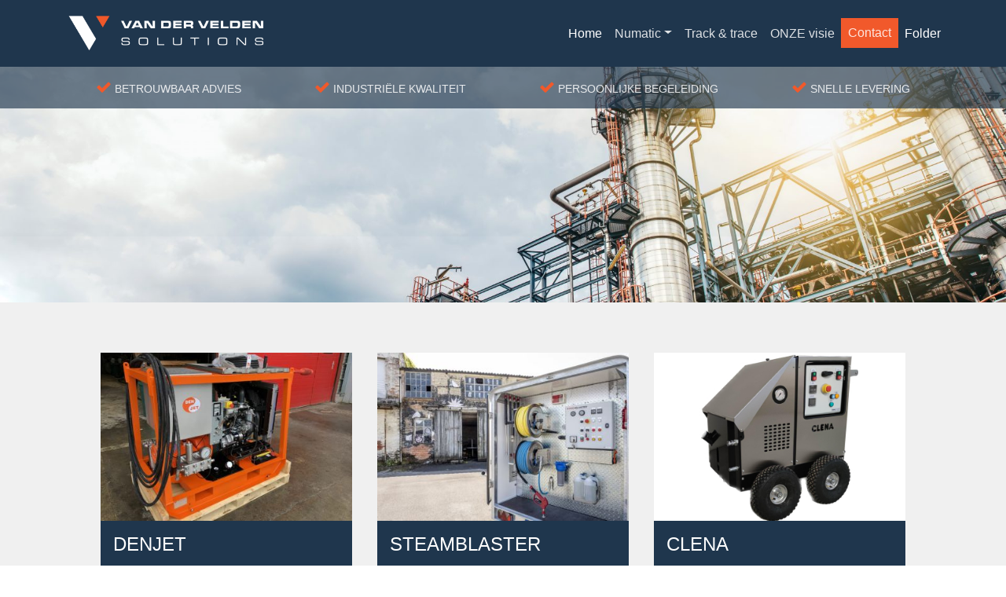

--- FILE ---
content_type: text/html; charset=UTF-8
request_url: https://www.vdvs.be/
body_size: 13200
content:
<!doctype html>
<html lang="nl-BE">
  <head>
  <meta charset="utf-8">
  <meta http-equiv="x-ua-compatible" content="ie=edge">
<script type="text/javascript">
var gform;gform||(document.addEventListener("gform_main_scripts_loaded",function(){gform.scriptsLoaded=!0}),window.addEventListener("DOMContentLoaded",function(){gform.domLoaded=!0}),gform={domLoaded:!1,scriptsLoaded:!1,initializeOnLoaded:function(o){gform.domLoaded&&gform.scriptsLoaded?o():!gform.domLoaded&&gform.scriptsLoaded?window.addEventListener("DOMContentLoaded",o):document.addEventListener("gform_main_scripts_loaded",o)},hooks:{action:{},filter:{}},addAction:function(o,n,r,t){gform.addHook("action",o,n,r,t)},addFilter:function(o,n,r,t){gform.addHook("filter",o,n,r,t)},doAction:function(o){gform.doHook("action",o,arguments)},applyFilters:function(o){return gform.doHook("filter",o,arguments)},removeAction:function(o,n){gform.removeHook("action",o,n)},removeFilter:function(o,n,r){gform.removeHook("filter",o,n,r)},addHook:function(o,n,r,t,i){null==gform.hooks[o][n]&&(gform.hooks[o][n]=[]);var e=gform.hooks[o][n];null==i&&(i=n+"_"+e.length),gform.hooks[o][n].push({tag:i,callable:r,priority:t=null==t?10:t})},doHook:function(n,o,r){var t;if(r=Array.prototype.slice.call(r,1),null!=gform.hooks[n][o]&&((o=gform.hooks[n][o]).sort(function(o,n){return o.priority-n.priority}),o.forEach(function(o){"function"!=typeof(t=o.callable)&&(t=window[t]),"action"==n?t.apply(null,r):r[0]=t.apply(null,r)})),"filter"==n)return r[0]},removeHook:function(o,n,t,i){var r;null!=gform.hooks[o][n]&&(r=(r=gform.hooks[o][n]).filter(function(o,n,r){return!!(null!=i&&i!=o.tag||null!=t&&t!=o.priority)}),gform.hooks[o][n]=r)}});
</script>

  <meta name="viewport" content="width=device-width, initial-scale=1, shrink-to-fit=no">

  <meta name="theme-color" content="#9b7713">

  <meta name='robots' content='index, follow, max-image-preview:large, max-snippet:-1, max-video-preview:-1' />

            <script data-no-defer="1" data-ezscrex="false" data-cfasync="false" data-pagespeed-no-defer>
                const ctPublicFunctions = {"_ajax_nonce":"929c962081","_rest_nonce":"16c5e8050f","_ajax_url":"\/wp-admin\/admin-ajax.php","_rest_url":"https:\/\/www.vdvs.be\/wp-json\/","data__cookies_type":"none","data__ajax_type":"rest","text__wait_for_decoding":"Decoding the contact data, let us a few seconds to finish. Anti-Spam by CleanTalk.","cookiePrefix":""}
            </script>
        
            <script data-no-defer="1" data-ezscrex="false" data-cfasync="false" data-pagespeed-no-defer>
                const ctPublic = {"_ajax_nonce":"929c962081","settings__forms__check_internal":"0","settings__forms__check_external":"0","settings__forms__search_test":"1","blog_home":"https:\/\/www.vdvs.be\/","pixel__setting":"3","pixel__enabled":false,"pixel__url":"https:\/\/moderate8.cleantalk.org\/pixel\/c943853009077dbafb357bb6f4d9f209.gif","data__email_check_before_post":"1","data__cookies_type":"none","data__key_is_ok":true,"data__visible_fields_required":true,"data__to_local_storage":{"apbct_cookies_test":"%7B%22cookies_names%22%3A%5B%22apbct_timestamp%22%2C%22apbct_site_landing_ts%22%5D%2C%22check_value%22%3A%22621cb3be13aa0f736acd175487f42570%22%7D"}}
            </script>
        <script>                function apbct_attach_event_handler__backend(elem, event, callback) {                    if(typeof window.addEventListener === "function") elem.addEventListener(event, callback);                    else                                                elem.attachEvent(event, callback);                }                apbct_attach_event_handler__backend(document, 'DOMContentLoaded', function(){                    if (typeof apbctLocalStorage === "object" && ctPublic.data__key_is_ok) {                        apbctLocalStorage.set('ct_checkjs', '1011493624', true );                    } else {                        console.log('APBCT ERROR: apbctLocalStorage object is not loaded.');                    }                  });    </script>
	<title>van der Velden Solutions - we provide solutions</title>
	<meta name="description" content="Als officiëel Denjet verdeler voor België en Nederland zorgt VDVS voor gerichte op maat gemaakte oplossingen. Ook track&amp;trace en verhuur mogelijkheden." />
	<link rel="canonical" href="https://www.vdvs.be/" />
	<meta property="og:locale" content="nl_BE" />
	<meta property="og:type" content="website" />
	<meta property="og:title" content="van der Velden Solutions - we provide solutions" />
	<meta property="og:description" content="Als officiëel Denjet verdeler voor België en Nederland zorgt VDVS voor gerichte op maat gemaakte oplossingen. Ook track&amp;trace en verhuur mogelijkheden." />
	<meta property="og:url" content="https://www.vdvs.be/" />
	<meta property="og:site_name" content="van der Velden Solutions" />
	<meta property="article:modified_time" content="2024-02-28T20:07:52+00:00" />
	<meta property="og:image" content="https://www.vdvs.be/wp-content/uploads/2019/10/vdvs-social.png" />
	<meta property="og:image:width" content="1200" />
	<meta property="og:image:height" content="630" />
	<meta property="og:image:type" content="image/png" />
	<meta name="twitter:card" content="summary_large_image" />
	<meta name="twitter:label1" content="Geschatte leestijd" />
	<meta name="twitter:data1" content="3 minuten" />
	<script type="application/ld+json" class="yoast-schema-graph">{"@context":"https://schema.org","@graph":[{"@type":"WebPage","@id":"https://www.vdvs.be/","url":"https://www.vdvs.be/","name":"van der Velden Solutions - we provide solutions","isPartOf":{"@id":"https://www.vdvs.be/#website"},"about":{"@id":"https://www.vdvs.be/#organization"},"primaryImageOfPage":{"@id":"https://www.vdvs.be/#primaryimage"},"image":{"@id":"https://www.vdvs.be/#primaryimage"},"thumbnailUrl":"https://www.vdvs.be/wp-content/uploads/2020/01/folder.png","datePublished":"2019-09-11T08:45:58+00:00","dateModified":"2024-02-28T20:07:52+00:00","description":"Als officiëel Denjet verdeler voor België en Nederland zorgt VDVS voor gerichte op maat gemaakte oplossingen. Ook track&trace en verhuur mogelijkheden.","breadcrumb":{"@id":"https://www.vdvs.be/#breadcrumb"},"inLanguage":"nl-BE","potentialAction":[{"@type":"ReadAction","target":["https://www.vdvs.be/"]}]},{"@type":"ImageObject","inLanguage":"nl-BE","@id":"https://www.vdvs.be/#primaryimage","url":"/wp-content/uploads/2020/01/folder.png","contentUrl":"/wp-content/uploads/2020/01/folder.png","width":592,"height":658},{"@type":"BreadcrumbList","@id":"https://www.vdvs.be/#breadcrumb","itemListElement":[{"@type":"ListItem","position":1,"name":"Home"}]},{"@type":"WebSite","@id":"https://www.vdvs.be/#website","url":"https://www.vdvs.be/","name":"van der Velden Solutions","description":"","publisher":{"@id":"https://www.vdvs.be/#organization"},"potentialAction":[{"@type":"SearchAction","target":{"@type":"EntryPoint","urlTemplate":"https://www.vdvs.be/search/{search_term_string}"},"query-input":"required name=search_term_string"}],"inLanguage":"nl-BE"},{"@type":"Organization","@id":"https://www.vdvs.be/#organization","name":"van der Velden Solutions","url":"https://www.vdvs.be/","logo":{"@type":"ImageObject","inLanguage":"nl-BE","@id":"https://www.vdvs.be/#/schema/logo/image/","url":"/wp-content/uploads/2019/09/VDVS_logo_N_tp.png","contentUrl":"/wp-content/uploads/2019/09/VDVS_logo_N_tp.png","width":6497,"height":1773,"caption":"van der Velden Solutions"},"image":{"@id":"https://www.vdvs.be/#/schema/logo/image/"}}]}</script>


<link rel='dns-prefetch' href='//cdn.jsdelivr.net' />
<style id='global-styles-inline-css' type='text/css'>
body{--wp--preset--color--black: rgb(0, 0, 0);--wp--preset--color--cyan-bluish-gray: #abb8c3;--wp--preset--color--white: rgb(255, 255, 255);--wp--preset--color--pale-pink: #f78da7;--wp--preset--color--vivid-red: #cf2e2e;--wp--preset--color--luminous-vivid-orange: #ff6900;--wp--preset--color--luminous-vivid-amber: #fcb900;--wp--preset--color--light-green-cyan: #7bdcb5;--wp--preset--color--vivid-green-cyan: #00d084;--wp--preset--color--pale-cyan-blue: #8ed1fc;--wp--preset--color--vivid-cyan-blue: #0693e3;--wp--preset--color--vivid-purple: #9b51e0;--wp--preset--color--primary: #f1592b;--wp--preset--color--secondary: #1f364d;--wp--preset--color--light: #f0f0f0;--wp--preset--color--dark: #191919;--wp--preset--gradient--vivid-cyan-blue-to-vivid-purple: linear-gradient(135deg,rgba(6,147,227,1) 0%,rgb(155,81,224) 100%);--wp--preset--gradient--light-green-cyan-to-vivid-green-cyan: linear-gradient(135deg,rgb(122,220,180) 0%,rgb(0,208,130) 100%);--wp--preset--gradient--luminous-vivid-amber-to-luminous-vivid-orange: linear-gradient(135deg,rgba(252,185,0,1) 0%,rgba(255,105,0,1) 100%);--wp--preset--gradient--luminous-vivid-orange-to-vivid-red: linear-gradient(135deg,rgba(255,105,0,1) 0%,rgb(207,46,46) 100%);--wp--preset--gradient--very-light-gray-to-cyan-bluish-gray: linear-gradient(135deg,rgb(238,238,238) 0%,rgb(169,184,195) 100%);--wp--preset--gradient--cool-to-warm-spectrum: linear-gradient(135deg,rgb(74,234,220) 0%,rgb(151,120,209) 20%,rgb(207,42,186) 40%,rgb(238,44,130) 60%,rgb(251,105,98) 80%,rgb(254,248,76) 100%);--wp--preset--gradient--blush-light-purple: linear-gradient(135deg,rgb(255,206,236) 0%,rgb(152,150,240) 100%);--wp--preset--gradient--blush-bordeaux: linear-gradient(135deg,rgb(254,205,165) 0%,rgb(254,45,45) 50%,rgb(107,0,62) 100%);--wp--preset--gradient--luminous-dusk: linear-gradient(135deg,rgb(255,203,112) 0%,rgb(199,81,192) 50%,rgb(65,88,208) 100%);--wp--preset--gradient--pale-ocean: linear-gradient(135deg,rgb(255,245,203) 0%,rgb(182,227,212) 50%,rgb(51,167,181) 100%);--wp--preset--gradient--electric-grass: linear-gradient(135deg,rgb(202,248,128) 0%,rgb(113,206,126) 100%);--wp--preset--gradient--midnight: linear-gradient(135deg,rgb(2,3,129) 0%,rgb(40,116,252) 100%);--wp--preset--duotone--dark-grayscale: url('#wp-duotone-dark-grayscale');--wp--preset--duotone--grayscale: url('#wp-duotone-grayscale');--wp--preset--duotone--purple-yellow: url('#wp-duotone-purple-yellow');--wp--preset--duotone--blue-red: url('#wp-duotone-blue-red');--wp--preset--duotone--midnight: url('#wp-duotone-midnight');--wp--preset--duotone--magenta-yellow: url('#wp-duotone-magenta-yellow');--wp--preset--duotone--purple-green: url('#wp-duotone-purple-green');--wp--preset--duotone--blue-orange: url('#wp-duotone-blue-orange');--wp--preset--font-size--small: 12px;--wp--preset--font-size--medium: 20px;--wp--preset--font-size--large: 20px;--wp--preset--font-size--x-large: 42px;--wp--preset--font-size--normal: 16px;--wp--preset--font-size--larger: 36px;}.has-black-color{color: var(--wp--preset--color--black) !important;}.has-cyan-bluish-gray-color{color: var(--wp--preset--color--cyan-bluish-gray) !important;}.has-white-color{color: var(--wp--preset--color--white) !important;}.has-pale-pink-color{color: var(--wp--preset--color--pale-pink) !important;}.has-vivid-red-color{color: var(--wp--preset--color--vivid-red) !important;}.has-luminous-vivid-orange-color{color: var(--wp--preset--color--luminous-vivid-orange) !important;}.has-luminous-vivid-amber-color{color: var(--wp--preset--color--luminous-vivid-amber) !important;}.has-light-green-cyan-color{color: var(--wp--preset--color--light-green-cyan) !important;}.has-vivid-green-cyan-color{color: var(--wp--preset--color--vivid-green-cyan) !important;}.has-pale-cyan-blue-color{color: var(--wp--preset--color--pale-cyan-blue) !important;}.has-vivid-cyan-blue-color{color: var(--wp--preset--color--vivid-cyan-blue) !important;}.has-vivid-purple-color{color: var(--wp--preset--color--vivid-purple) !important;}.has-black-background-color{background-color: var(--wp--preset--color--black) !important;}.has-cyan-bluish-gray-background-color{background-color: var(--wp--preset--color--cyan-bluish-gray) !important;}.has-white-background-color{background-color: var(--wp--preset--color--white) !important;}.has-pale-pink-background-color{background-color: var(--wp--preset--color--pale-pink) !important;}.has-vivid-red-background-color{background-color: var(--wp--preset--color--vivid-red) !important;}.has-luminous-vivid-orange-background-color{background-color: var(--wp--preset--color--luminous-vivid-orange) !important;}.has-luminous-vivid-amber-background-color{background-color: var(--wp--preset--color--luminous-vivid-amber) !important;}.has-light-green-cyan-background-color{background-color: var(--wp--preset--color--light-green-cyan) !important;}.has-vivid-green-cyan-background-color{background-color: var(--wp--preset--color--vivid-green-cyan) !important;}.has-pale-cyan-blue-background-color{background-color: var(--wp--preset--color--pale-cyan-blue) !important;}.has-vivid-cyan-blue-background-color{background-color: var(--wp--preset--color--vivid-cyan-blue) !important;}.has-vivid-purple-background-color{background-color: var(--wp--preset--color--vivid-purple) !important;}.has-black-border-color{border-color: var(--wp--preset--color--black) !important;}.has-cyan-bluish-gray-border-color{border-color: var(--wp--preset--color--cyan-bluish-gray) !important;}.has-white-border-color{border-color: var(--wp--preset--color--white) !important;}.has-pale-pink-border-color{border-color: var(--wp--preset--color--pale-pink) !important;}.has-vivid-red-border-color{border-color: var(--wp--preset--color--vivid-red) !important;}.has-luminous-vivid-orange-border-color{border-color: var(--wp--preset--color--luminous-vivid-orange) !important;}.has-luminous-vivid-amber-border-color{border-color: var(--wp--preset--color--luminous-vivid-amber) !important;}.has-light-green-cyan-border-color{border-color: var(--wp--preset--color--light-green-cyan) !important;}.has-vivid-green-cyan-border-color{border-color: var(--wp--preset--color--vivid-green-cyan) !important;}.has-pale-cyan-blue-border-color{border-color: var(--wp--preset--color--pale-cyan-blue) !important;}.has-vivid-cyan-blue-border-color{border-color: var(--wp--preset--color--vivid-cyan-blue) !important;}.has-vivid-purple-border-color{border-color: var(--wp--preset--color--vivid-purple) !important;}.has-vivid-cyan-blue-to-vivid-purple-gradient-background{background: var(--wp--preset--gradient--vivid-cyan-blue-to-vivid-purple) !important;}.has-light-green-cyan-to-vivid-green-cyan-gradient-background{background: var(--wp--preset--gradient--light-green-cyan-to-vivid-green-cyan) !important;}.has-luminous-vivid-amber-to-luminous-vivid-orange-gradient-background{background: var(--wp--preset--gradient--luminous-vivid-amber-to-luminous-vivid-orange) !important;}.has-luminous-vivid-orange-to-vivid-red-gradient-background{background: var(--wp--preset--gradient--luminous-vivid-orange-to-vivid-red) !important;}.has-very-light-gray-to-cyan-bluish-gray-gradient-background{background: var(--wp--preset--gradient--very-light-gray-to-cyan-bluish-gray) !important;}.has-cool-to-warm-spectrum-gradient-background{background: var(--wp--preset--gradient--cool-to-warm-spectrum) !important;}.has-blush-light-purple-gradient-background{background: var(--wp--preset--gradient--blush-light-purple) !important;}.has-blush-bordeaux-gradient-background{background: var(--wp--preset--gradient--blush-bordeaux) !important;}.has-luminous-dusk-gradient-background{background: var(--wp--preset--gradient--luminous-dusk) !important;}.has-pale-ocean-gradient-background{background: var(--wp--preset--gradient--pale-ocean) !important;}.has-electric-grass-gradient-background{background: var(--wp--preset--gradient--electric-grass) !important;}.has-midnight-gradient-background{background: var(--wp--preset--gradient--midnight) !important;}.has-small-font-size{font-size: var(--wp--preset--font-size--small) !important;}.has-medium-font-size{font-size: var(--wp--preset--font-size--medium) !important;}.has-large-font-size{font-size: var(--wp--preset--font-size--large) !important;}.has-x-large-font-size{font-size: var(--wp--preset--font-size--x-large) !important;}
</style>
<link rel="stylesheet" href="/wp-content/plugins/cleantalk-spam-protect/css/cleantalk-public.min.css?ver=6.9">
<link rel="stylesheet" href="/wp-content/themes/vdvs/dist/styles/main_812df899.css">
<link rel="stylesheet" href="https://cdn.jsdelivr.net/npm/@splidejs/splide@4.1.4/dist/css/splide-core.min.css">
<link rel="stylesheet" href="/wp-content/themes/vdvs/resources/growl-dist/styles.css">
<script src="/wp-includes/js/jquery/jquery.min.js?ver=3.6.0" id="jquery-core-js"></script>
<script src="/wp-includes/js/jquery/jquery-migrate.min.js?ver=3.3.2" id="jquery-migrate-js"></script>
<script data-pagespeed-no-defer src="/wp-content/plugins/cleantalk-spam-protect/js/apbct-public-bundle.min.js?ver=6.9" id="ct_public_functions-js"></script>
<script src="https://cdn.jsdelivr.net/npm/@splidejs/splide@4.1.4/dist/js/splide.min.js?ver=1" id="splide-js"></script>
<link rel="icon" href="/wp-content/uploads/2019/09/cropped-favicon-vds-32x32.png" sizes="32x32" />
<link rel="icon" href="/wp-content/uploads/2019/09/cropped-favicon-vds-192x192.png" sizes="192x192" />
<link rel="apple-touch-icon" href="/wp-content/uploads/2019/09/cropped-favicon-vds-180x180.png" />
<meta name="msapplication-TileImage" content="/wp-content/uploads/2019/09/cropped-favicon-vds-270x270.png" />
		<style type="text/css" id="wp-custom-css">
			.wp-editor .wp-block-media-text>figure>img, .wp-editor .wp-block-media-text>figure>video{
	height:auto;
}		</style>
		
  <!-- Google Tag Manager -->
<script>(function(w,d,s,l,i){w[l]=w[l]||[];w[l].push({'gtm.start':
new Date().getTime(),event:'gtm.js'});var f=d.getElementsByTagName(s)[0],
j=d.createElement(s),dl=l!='dataLayer'?'&l='+l:'';j.async=true;j.src=
'https://www.googletagmanager.com/gtm.js?id='+i+dl;f.parentNode.insertBefore(j,f);
})(window,document,'script','dataLayer','GTM-T5Z9KVC');</script>
<!-- End Google Tag Manager -->
  </head>
  <body class="home page wp-custom-logo wp-embed-responsive app-data index-data singular-data page-data page-14-data page-van-der-velden-solutions-data front-page-data">
	  <!-- Google Tag Manager (noscript) -->
<noscript><iframe src="https://www.googletagmanager.com/ns.html?id=GTM-T5Z9KVC"
height="0" width="0" style="display:none;visibility:hidden"></iframe></noscript>
<!-- End Google Tag Manager (noscript) -->
	  
        <header class="banner">
  <div class="container">
      <nav class="navbar navbar-dark bg-darkest navbar-expand-md" role="navigation">
        <div class="brand-container">
                      <h1>                              <a href="https://www.vdvs.be/" class="custom-logo-link" rel="home" aria-current="page"><img width="6497" height="1773" src="/wp-content/uploads/2019/09/VDVS_logo_N_tp.png" class="custom-logo" alt="van der Velden Solutions" srcset="/wp-content/uploads/2019/09/VDVS_logo_N_tp.png 6497w, /wp-content/uploads/2019/09/VDVS_logo_N_tp-300x82.png 300w, /wp-content/uploads/2019/09/VDVS_logo_N_tp-768x210.png 768w, /wp-content/uploads/2019/09/VDVS_logo_N_tp-1024x279.png 1024w, /wp-content/uploads/2019/09/VDVS_logo_N_tp-1920x524.png 1920w" sizes="(max-width: 6497px) 100vw, 6497px" /></a>
                             </h1>        </div>

        <button class="custom-navbar-toggler" type="button" data-toggle="collapse" data-target="#primaryNavigation"
                aria-controls="primaryNavigation" aria-expanded="false"
                aria-label="Navigatie in- en uitklappen">
          <span class="navbar-toggler-icon"></span>
        </button>
        <div class="collapse navbar-collapse" id="primaryNavigation">
                      <ul id="menu-hoofdmenu" class="navbar-nav"><li class="d-none d-lg-block menu-item menu-item-type-post_type menu-item-object-page menu-item-home current-menu-item page_item page-item-14 current_page_item  active nav-item nav-item-25"><a title="Home" href="https://www.vdvs.be/" class="nav-link">Home</a></li><li class="menu-item menu-item-type-post_type menu-item-object-page menu-item-has-children nav-item nav-item-746  dropdown"><a title="Numatic" href="#" class="dropdown-toggle nav-link" data-toggle="dropdown" role="button" aria-haspopup="true">Numatic</a>
<div role="menu" class=" dropdown-menu">
<a title="Schrob zuigmachines" href="https://www.vdvs.be/schrob-zuigmachines/" class="menu-item menu-item-type-post_type menu-item-object-page dropdown-item">Schrob zuigmachines</a><a title="Stofzuigers" href="https://www.vdvs.be/stofzuigers/" class="menu-item menu-item-type-post_type menu-item-object-page dropdown-item">Stofzuigers</a><a title="Eenschijfsmachines" href="https://www.vdvs.be/eenschijfsmachines/" class="menu-item menu-item-type-post_type menu-item-object-page dropdown-item">Eenschijfsmachines</a><a title="Veegmachines" href="https://www.vdvs.be/veegmachines/" class="menu-item menu-item-type-post_type menu-item-object-page dropdown-item">Veegmachines</a><a title="Happy Cleaning" href="https://www.vdvs.be/happy-cleaning/" class="menu-item menu-item-type-post_type menu-item-object-page dropdown-item">Happy Cleaning</a><a title="Numatic Verhuur" href="https://www.vdvs.be/numatic-verhuur/" class="menu-item menu-item-type-post_type menu-item-object-page dropdown-item">Numatic Verhuur</a></div>
</li><li class="menu-item menu-item-type-post_type menu-item-object-page nav-item nav-item-28"><a title="Track &amp; trace" href="https://www.vdvs.be/track-and-trace/" class="nav-link">Track &#038; trace</a></li><li class="menu-item menu-item-type-post_type menu-item-object-page nav-item nav-item-258"><a title="ONZE visie" href="https://www.vdvs.be/over-vdvs/" class="nav-link">ONZE visie</a></li><li class="menu-cta menu-item menu-item-type-post_type menu-item-object-page nav-item nav-item-68"><a title="Contact" href="https://www.vdvs.be/contacteer-ons/" class="nav-link">Contact</a></li><li class="menu-item menu-item-type-custom menu-item-object-custom current-menu-item current_page_item menu-item-home  active nav-item nav-item-709"><a title="Folder" href="https://www.vdvs.be/#folder" class="nav-link">Folder</a></li></ul>
                  </div>
      </nav>
  </div>
</header>
    <header class="splide hero hero__slider" aria-label="Hero Slider">
        <section id="advantages">
    <div class="container">
      <div class="advantage-list">
                 <article class="post-21 advantage type-advantage status-publish hentry wp-editor">
  <header>
    <h2 class="entry-title">
              Betrouwbaar advies
          </h2>
  </header>
</article>
                 <article class="post-22 advantage type-advantage status-publish hentry wp-editor">
  <header>
    <h2 class="entry-title">
              Industriële kwaliteit
          </h2>
  </header>
</article>
                 <article class="post-23 advantage type-advantage status-publish hentry wp-editor">
  <header>
    <h2 class="entry-title">
              Persoonlijke begeleiding
          </h2>
  </header>
</article>
                 <article class="post-24 advantage type-advantage status-publish hentry wp-editor">
  <header>
    <h2 class="entry-title">
              Snelle levering
          </h2>
  </header>
</article>
               </div>
    </div>
  </section>
        <div class="splide__track hero__track">
            <ul class="splide__list">
                                    <div class="hero__slide splide__slide">
                        <img width="8679" height="2281" src="/wp-content/uploads/2019/09/shutterstock_504811594klein.jpg" class="attachment-full size-full" alt="" loading="lazy" srcset="/wp-content/uploads/2019/09/shutterstock_504811594klein.jpg 8679w, /wp-content/uploads/2019/09/shutterstock_504811594klein-300x79.jpg 300w, /wp-content/uploads/2019/09/shutterstock_504811594klein-768x202.jpg 768w, /wp-content/uploads/2019/09/shutterstock_504811594klein-1024x269.jpg 1024w, /wp-content/uploads/2019/09/shutterstock_504811594klein-1920x505.jpg 1920w" sizes="(max-width: 8679px) 100vw, 8679px" />
                        <div class="hero-background-overlay">
                            <div class="container">
                                <article class="hero-content hero__content">
                                    <div class="hero-content-wrap">
                                                                                    
                                                                            </div>
                                </article>
                            </div>
                        </div>
                    </div>
                                    <div class="hero__slide splide__slide">
                        <img width="2560" height="667" src="/wp-content/uploads/2022/12/SteamBlaster-by-AS-Deldycke-02-1-scaled.jpg" class="attachment-full size-full" alt="" loading="lazy" srcset="/wp-content/uploads/2022/12/SteamBlaster-by-AS-Deldycke-02-1-scaled.jpg 2560w, /wp-content/uploads/2022/12/SteamBlaster-by-AS-Deldycke-02-1-300x78.jpg 300w, /wp-content/uploads/2022/12/SteamBlaster-by-AS-Deldycke-02-1-1024x267.jpg 1024w, /wp-content/uploads/2022/12/SteamBlaster-by-AS-Deldycke-02-1-768x200.jpg 768w, /wp-content/uploads/2022/12/SteamBlaster-by-AS-Deldycke-02-1-1536x400.jpg 1536w, /wp-content/uploads/2022/12/SteamBlaster-by-AS-Deldycke-02-1-2048x533.jpg 2048w, /wp-content/uploads/2022/12/SteamBlaster-by-AS-Deldycke-02-1-1920x500.jpg 1920w" sizes="(max-width: 2560px) 100vw, 2560px" />
                        <div class="hero-background-overlay">
                            <div class="container">
                                <article class="hero-content hero__content">
                                    <div class="hero-content-wrap">
                                                                                    
                                                                            </div>
                                </article>
                            </div>
                        </div>
                    </div>
                                    <div class="hero__slide splide__slide">
                        <img width="2560" height="793" src="/wp-content/uploads/2022/12/banner_stofzuigers-scaled.jpg" class="attachment-full size-full" alt="" loading="lazy" srcset="/wp-content/uploads/2022/12/banner_stofzuigers-scaled.jpg 2560w, /wp-content/uploads/2022/12/banner_stofzuigers-300x93.jpg 300w, /wp-content/uploads/2022/12/banner_stofzuigers-1024x317.jpg 1024w, /wp-content/uploads/2022/12/banner_stofzuigers-768x238.jpg 768w, /wp-content/uploads/2022/12/banner_stofzuigers-1536x476.jpg 1536w, /wp-content/uploads/2022/12/banner_stofzuigers-2048x634.jpg 2048w, /wp-content/uploads/2022/12/banner_stofzuigers-1920x594.jpg 1920w, /wp-content/uploads/2022/12/banner_stofzuigers-1744x540.jpg 1744w" sizes="(max-width: 2560px) 100vw, 2560px" />
                        <div class="hero-background-overlay">
                            <div class="container">
                                <article class="hero-content hero__content">
                                    <div class="hero-content-wrap">
                                                                                    
                                                                            </div>
                                </article>
                            </div>
                        </div>
                    </div>
                                    <div class="hero__slide splide__slide">
                        <img width="960" height="165" src="/wp-content/uploads/2022/12/carousel03-2.png" class="attachment-full size-full" alt="" loading="lazy" srcset="/wp-content/uploads/2022/12/carousel03-2.png 960w, /wp-content/uploads/2022/12/carousel03-2-300x52.png 300w, /wp-content/uploads/2022/12/carousel03-2-768x132.png 768w" sizes="(max-width: 960px) 100vw, 960px" />
                        <div class="hero-background-overlay">
                            <div class="container">
                                <article class="hero-content hero__content">
                                    <div class="hero-content-wrap">
                                                                                    
                                                                            </div>
                                </article>
                            </div>
                        </div>
                    </div>
                                    <div class="hero__slide splide__slide">
                        <img width="960" height="165" src="/wp-content/uploads/2022/12/industry-01.png" class="attachment-full size-full" alt="" loading="lazy" srcset="/wp-content/uploads/2022/12/industry-01.png 960w, /wp-content/uploads/2022/12/industry-01-300x52.png 300w, /wp-content/uploads/2022/12/industry-01-768x132.png 768w" sizes="(max-width: 960px) 100vw, 960px" />
                        <div class="hero-background-overlay">
                            <div class="container">
                                <article class="hero-content hero__content">
                                    <div class="hero-content-wrap">
                                                                                    
                                                                            </div>
                                </article>
                            </div>
                        </div>
                    </div>
                                    <div class="hero__slide splide__slide">
                        <img width="2560" height="793" src="/wp-content/uploads/2022/12/straler-scaled.jpg" class="attachment-full size-full" alt="" loading="lazy" srcset="/wp-content/uploads/2022/12/straler-scaled.jpg 2560w, /wp-content/uploads/2022/12/straler-300x93.jpg 300w, /wp-content/uploads/2022/12/straler-1024x317.jpg 1024w, /wp-content/uploads/2022/12/straler-768x238.jpg 768w, /wp-content/uploads/2022/12/straler-1536x476.jpg 1536w, /wp-content/uploads/2022/12/straler-2048x634.jpg 2048w, /wp-content/uploads/2022/12/straler-1920x594.jpg 1920w, /wp-content/uploads/2022/12/straler-1744x540.jpg 1744w" sizes="(max-width: 2560px) 100vw, 2560px" />
                        <div class="hero-background-overlay">
                            <div class="container">
                                <article class="hero-content hero__content">
                                    <div class="hero-content-wrap">
                                                                                    
                                                                            </div>
                                </article>
                            </div>
                        </div>
                    </div>
                                    <div class="hero__slide splide__slide">
                        <img width="2500" height="430" src="/wp-content/uploads/2022/12/marine-01.png" class="attachment-full size-full" alt="" loading="lazy" srcset="/wp-content/uploads/2022/12/marine-01.png 2500w, /wp-content/uploads/2022/12/marine-01-300x52.png 300w, /wp-content/uploads/2022/12/marine-01-1024x176.png 1024w, /wp-content/uploads/2022/12/marine-01-768x132.png 768w, /wp-content/uploads/2022/12/marine-01-1536x264.png 1536w, /wp-content/uploads/2022/12/marine-01-2048x352.png 2048w, /wp-content/uploads/2022/12/marine-01-1920x330.png 1920w" sizes="(max-width: 2500px) 100vw, 2500px" />
                        <div class="hero-background-overlay">
                            <div class="container">
                                <article class="hero-content hero__content">
                                    <div class="hero-content-wrap">
                                                                                    
                                                                            </div>
                                </article>
                            </div>
                        </div>
                    </div>
                                    <div class="hero__slide splide__slide">
                        <img width="2560" height="793" src="/wp-content/uploads/2022/12/banner_schrobzuig-scaled.jpg" class="attachment-full size-full" alt="" loading="lazy" srcset="/wp-content/uploads/2022/12/banner_schrobzuig-scaled.jpg 2560w, /wp-content/uploads/2022/12/banner_schrobzuig-300x93.jpg 300w, /wp-content/uploads/2022/12/banner_schrobzuig-1024x317.jpg 1024w, /wp-content/uploads/2022/12/banner_schrobzuig-768x238.jpg 768w, /wp-content/uploads/2022/12/banner_schrobzuig-1536x476.jpg 1536w, /wp-content/uploads/2022/12/banner_schrobzuig-2048x634.jpg 2048w, /wp-content/uploads/2022/12/banner_schrobzuig-1920x594.jpg 1920w, /wp-content/uploads/2022/12/banner_schrobzuig-1744x540.jpg 1744w" sizes="(max-width: 2560px) 100vw, 2560px" />
                        <div class="hero-background-overlay">
                            <div class="container">
                                <article class="hero-content hero__content">
                                    <div class="hero-content-wrap">
                                                                                    
                                                                            </div>
                                </article>
                            </div>
                        </div>
                    </div>
                                    <div class="hero__slide splide__slide">
                        <img width="2022" height="547" src="/wp-content/uploads/2022/12/Clena-109-of-120-e1670604897611.png" class="attachment-full size-full" alt="" loading="lazy" srcset="/wp-content/uploads/2022/12/Clena-109-of-120-e1670604897611.png 2022w, /wp-content/uploads/2022/12/Clena-109-of-120-e1670604897611-300x81.png 300w, /wp-content/uploads/2022/12/Clena-109-of-120-e1670604897611-1024x277.png 1024w, /wp-content/uploads/2022/12/Clena-109-of-120-e1670604897611-768x208.png 768w, /wp-content/uploads/2022/12/Clena-109-of-120-e1670604897611-1536x416.png 1536w, /wp-content/uploads/2022/12/Clena-109-of-120-e1670604897611-1920x519.png 1920w" sizes="(max-width: 2022px) 100vw, 2022px" />
                        <div class="hero-background-overlay">
                            <div class="container">
                                <article class="hero-content hero__content">
                                    <div class="hero-content-wrap">
                                                                                    
                                                                            </div>
                                </article>
                            </div>
                        </div>
                    </div>
                                    <div class="hero__slide splide__slide">
                        <img width="2560" height="793" src="/wp-content/uploads/2022/12/banner_veegmachines-scaled.jpg" class="attachment-full size-full" alt="" loading="lazy" srcset="/wp-content/uploads/2022/12/banner_veegmachines-scaled.jpg 2560w, /wp-content/uploads/2022/12/banner_veegmachines-300x93.jpg 300w, /wp-content/uploads/2022/12/banner_veegmachines-1024x317.jpg 1024w, /wp-content/uploads/2022/12/banner_veegmachines-768x238.jpg 768w, /wp-content/uploads/2022/12/banner_veegmachines-1536x476.jpg 1536w, /wp-content/uploads/2022/12/banner_veegmachines-2048x634.jpg 2048w, /wp-content/uploads/2022/12/banner_veegmachines-1920x594.jpg 1920w, /wp-content/uploads/2022/12/banner_veegmachines-1744x540.jpg 1744w" sizes="(max-width: 2560px) 100vw, 2560px" />
                        <div class="hero-background-overlay">
                            <div class="container">
                                <article class="hero-content hero__content">
                                    <div class="hero-content-wrap">
                                                                                    
                                                                            </div>
                                </article>
                            </div>
                        </div>
                    </div>
                                    <div class="hero__slide splide__slide">
                        <img width="2500" height="430" src="/wp-content/uploads/2022/12/industry-05.png" class="attachment-full size-full" alt="" loading="lazy" srcset="/wp-content/uploads/2022/12/industry-05.png 2500w, /wp-content/uploads/2022/12/industry-05-300x52.png 300w, /wp-content/uploads/2022/12/industry-05-1024x176.png 1024w, /wp-content/uploads/2022/12/industry-05-768x132.png 768w, /wp-content/uploads/2022/12/industry-05-1536x264.png 1536w, /wp-content/uploads/2022/12/industry-05-2048x352.png 2048w, /wp-content/uploads/2022/12/industry-05-1920x330.png 1920w" sizes="(max-width: 2500px) 100vw, 2500px" />
                        <div class="hero-background-overlay">
                            <div class="container">
                                <article class="hero-content hero__content">
                                    <div class="hero-content-wrap">
                                                                                    
                                                                            </div>
                                </article>
                            </div>
                        </div>
                    </div>
                                    <div class="hero__slide splide__slide">
                        <img width="2560" height="793" src="/wp-content/uploads/2022/12/banner_boen-scaled.jpg" class="attachment-full size-full" alt="" loading="lazy" srcset="/wp-content/uploads/2022/12/banner_boen-scaled.jpg 2560w, /wp-content/uploads/2022/12/banner_boen-300x93.jpg 300w, /wp-content/uploads/2022/12/banner_boen-1024x317.jpg 1024w, /wp-content/uploads/2022/12/banner_boen-768x238.jpg 768w, /wp-content/uploads/2022/12/banner_boen-1536x476.jpg 1536w, /wp-content/uploads/2022/12/banner_boen-2048x634.jpg 2048w, /wp-content/uploads/2022/12/banner_boen-1920x594.jpg 1920w, /wp-content/uploads/2022/12/banner_boen-1744x540.jpg 1744w" sizes="(max-width: 2560px) 100vw, 2560px" />
                        <div class="hero-background-overlay">
                            <div class="container">
                                <article class="hero-content hero__content">
                                    <div class="hero-content-wrap">
                                                                                    
                                                                            </div>
                                </article>
                            </div>
                        </div>
                    </div>
                                    <div class="hero__slide splide__slide">
                        <img width="2048" height="540" src="/wp-content/uploads/2022/12/Clena-80-of-120.jpeg" class="attachment-full size-full" alt="" loading="lazy" srcset="/wp-content/uploads/2022/12/Clena-80-of-120.jpeg 2048w, /wp-content/uploads/2022/12/Clena-80-of-120-300x79.jpeg 300w, /wp-content/uploads/2022/12/Clena-80-of-120-1024x270.jpeg 1024w, /wp-content/uploads/2022/12/Clena-80-of-120-768x203.jpeg 768w, /wp-content/uploads/2022/12/Clena-80-of-120-1536x405.jpeg 1536w, /wp-content/uploads/2022/12/Clena-80-of-120-1920x506.jpeg 1920w" sizes="(max-width: 2048px) 100vw, 2048px" />
                        <div class="hero-background-overlay">
                            <div class="container">
                                <article class="hero-content hero__content">
                                    <div class="hero-content-wrap">
                                                                                    
                                                                            </div>
                                </article>
                            </div>
                        </div>
                    </div>
                                    <div class="hero__slide splide__slide">
                        <img width="2560" height="793" src="/wp-content/uploads/2022/12/banner_smile-scaled.jpg" class="attachment-full size-full" alt="" loading="lazy" srcset="/wp-content/uploads/2022/12/banner_smile-scaled.jpg 2560w, /wp-content/uploads/2022/12/banner_smile-300x93.jpg 300w, /wp-content/uploads/2022/12/banner_smile-1024x317.jpg 1024w, /wp-content/uploads/2022/12/banner_smile-768x238.jpg 768w, /wp-content/uploads/2022/12/banner_smile-1536x476.jpg 1536w, /wp-content/uploads/2022/12/banner_smile-2048x634.jpg 2048w, /wp-content/uploads/2022/12/banner_smile-1920x594.jpg 1920w, /wp-content/uploads/2022/12/banner_smile-1744x540.jpg 1744w" sizes="(max-width: 2560px) 100vw, 2560px" />
                        <div class="hero-background-overlay">
                            <div class="container">
                                <article class="hero-content hero__content">
                                    <div class="hero-content-wrap">
                                                                                    
                                                                            </div>
                                </article>
                            </div>
                        </div>
                    </div>
                            </ul>
        </div>
    </header>
      <main class="main">
       
    <section class="wp-editor">
  <div class="entry-content">
        <div class="wp-block-wrap wp-block-full-wrap">
<div class="wp-container-8 wp-block-group alignfull has-light-background-color has-background"><div class="wp-block-group__inner-container"><div class="wp-block-wrap wp-block-wide-wrap">
<div class="wp-container-7 wp-block-columns alignwide">
<div class="wp-container-2 wp-block-column">
<figure class="wp-block-image size-full mb-0"><img width="400" height="267" src="/wp-content/uploads/2022/10/denjet-1.jpg" alt="" class="wp-image-1108" srcset="/wp-content/uploads/2022/10/denjet-1.jpg 400w, /wp-content/uploads/2022/10/denjet-1-300x200.jpg 300w" sizes="(max-width: 400px) 100vw, 400px" /></figure>



<div class="wp-container-1 wp-block-group p-3 text-white homepage-card has-secondary-background-color has-background"><div class="wp-block-group__inner-container">
<h3>Denjet</h3>



<p>Onderhoud en verdeling van van DEN-JET hogedrukreinigers voor zowel Nederland als België. DEN-JET is Deense top kwaliteit voor intensief industrieel gebruik.  Deze range gaat van 200 tot 3000 Bar.</p>



<div class="wp-block-button is-style-fill"><a class="wp-block-button__link" href="https://www.denjet.be">Meer informatie</a></div>
</div></div>
</div>



<div class="wp-container-4 wp-block-column">
<figure class="wp-block-image size-full mb-0"><img loading="lazy" width="400" height="267" src="/wp-content/uploads/2022/10/steamblaster-1.jpg" alt="" class="wp-image-1104" srcset="/wp-content/uploads/2022/10/steamblaster-1.jpg 400w, /wp-content/uploads/2022/10/steamblaster-1-300x200.jpg 300w" sizes="(max-width: 400px) 100vw, 400px" /></figure>



<div class="wp-container-3 wp-block-group p-3 text-white homepage-card has-secondary-background-color has-background"><div class="wp-block-group__inner-container">
<h3>Steamblaster</h3>



<p>Reinigen met 150°stoom en 200 bar druk zonder beschadigingen. Gevels, daken en andere oppervlakken reinigen zonder moeite en zonder beschadigen.  </p>



<div class="wp-block-button is-style-fill"><a class="wp-block-button__link" href="https://www.steamblaster.be">Meer informatie</a></div>
</div></div>
</div>



<div class="wp-container-6 wp-block-column">
<figure class="wp-block-image size-full mb-0"><img loading="lazy" width="400" height="267" src="/wp-content/uploads/2022/12/clena-toestel.jpg" alt="" class="wp-image-1215" srcset="/wp-content/uploads/2022/12/clena-toestel.jpg 400w, /wp-content/uploads/2022/12/clena-toestel-300x200.jpg 300w" sizes="(max-width: 400px) 100vw, 400px" /></figure>



<div class="wp-container-5 wp-block-group p-3 text-white homepage-card has-secondary-background-color has-background"><div class="wp-block-group__inner-container">
<h3>CLENA</h3>



<p>Een volledige range professionele hogedrukreinigers tot 500 bar. Deze range is verkrijgbaar via ons dealernetwerk. </p>



<div class="wp-block-button is-style-fill"><a class="wp-block-button__link" href="https://clena.dk">Meer informatie</a></div>
</div></div>
</div>
</div>
</div></div>
</div></div>

<div class="wp-block-wrap wp-block-full-wrap">
<div class="wp-container-16 wp-block-group alignfull has-light-background-color has-background"><div class="wp-block-group__inner-container"><div class="wp-block-wrap wp-block-wide-wrap">
<div class="wp-container-15 wp-block-columns alignwide are-vertically-aligned-top">
<div class="wp-container-10 wp-block-column is-vertically-aligned-top">
<figure class="wp-block-image size-full mb-0"><img loading="lazy" width="400" height="267" src="/wp-content/uploads/2022/10/numatic-1.jpg" alt="" class="wp-image-1110" srcset="/wp-content/uploads/2022/10/numatic-1.jpg 400w, /wp-content/uploads/2022/10/numatic-1-300x200.jpg 300w" sizes="(max-width: 400px) 100vw, 400px" /></figure>



<div class="wp-container-9 wp-block-group p-3 text-white homepage-card has-secondary-background-color has-background"><div class="wp-block-group__inner-container">
<h3>Numatic </h3>



<p>Schrobzuigmachines, stofzuigers, eenschijfsmachines en veegmachines van de hoogste kwaliteit en een scherpe prijs. </p>



<div class="wp-block-button is-style-fill"><a class="wp-block-button__link" href="https://www.vdvs.be/numatic/">Meer informatie</a></div>
</div></div>
</div>



<div class="wp-container-12 wp-block-column is-vertically-aligned-top">
<figure class="wp-block-image size-full mb-0"><img loading="lazy" width="400" height="267" src="/wp-content/uploads/2022/10/track-trace.jpg" alt="" class="wp-image-1111" srcset="/wp-content/uploads/2022/10/track-trace.jpg 400w, /wp-content/uploads/2022/10/track-trace-300x200.jpg 300w" sizes="(max-width: 400px) 100vw, 400px" /></figure>



<div class="wp-container-11 wp-block-group p-3 text-white homepage-card has-secondary-background-color has-background"><div class="wp-block-group__inner-container">
<h3>TRack and Trace</h3>



<p>Wat als uw machine u niet allen vertelde waar hij stond maar ook wanneer hij onderhoud nodig heeft. Klik snel en bekijk de talloze mogelijkheden van Track and Trace en ontdek dat dit eigenlijk bijna een geld meer kost. </p>



<div class="wp-block-button is-style-fill"><a class="wp-block-button__link" href="https://www.vdvs.be/track-and-trace/">Meer informatie</a></div>
</div></div>
</div>



<div class="wp-container-14 wp-block-column is-vertically-aligned-top">
<figure class="wp-block-image size-full mb-0"><img loading="lazy" width="400" height="267" src="/wp-content/uploads/2022/10/sourcing.jpg" alt="" class="wp-image-1112" srcset="/wp-content/uploads/2022/10/sourcing.jpg 400w, /wp-content/uploads/2022/10/sourcing-300x200.jpg 300w" sizes="(max-width: 400px) 100vw, 400px" /></figure>



<div class="wp-container-13 wp-block-group p-3 text-white homepage-card has-secondary-background-color has-background"><div class="wp-block-group__inner-container">
<h3>Sourcing</h3>



<p>We do European sourcing for companies outside the EU. We are experienced in technical purchasing and expediting. If you think we can be of any assistance, feel free to contact us. </p>



<div class="wp-block-button is-style-fill"><a class="wp-block-button__link" href="https://www.vdvs.be/over-vdvs/">Meer informatie</a></div>
</div></div>
</div>
</div>
</div></div>
</div></div>

<div class="wp-block-wrap wp-block-full-wrap">
<div class="wp-container-17 wp-block-group alignfull"><div class="wp-block-group__inner-container">
<div class="wp-block-media-text is-stacked-on-mobile"><figure class="wp-block-media-text__media"><img loading="lazy" width="1024" height="681" src="/wp-content/uploads/2019/09/handshake-2056023_1920-1024x681.jpg" alt="" class="wp-image-95 size-full" srcset="/wp-content/uploads/2019/09/handshake-2056023_1920-1024x681.jpg 1024w, /wp-content/uploads/2019/09/handshake-2056023_1920-300x200.jpg 300w, /wp-content/uploads/2019/09/handshake-2056023_1920-768x511.jpg 768w, /wp-content/uploads/2019/09/handshake-2056023_1920-1624x1080.jpg 1624w, /wp-content/uploads/2019/09/handshake-2056023_1920-812x540.jpg 812w, /wp-content/uploads/2019/09/handshake-2056023_1920.jpg 1920w" sizes="(max-width: 1024px) 100vw, 1024px" /></figure><div class="wp-block-media-text__content">
<h3>Aangename kennismaking</h3>



<p>Heeft u een vraag of interesse in een van onze producten, laat het ons weten. U kunt ons mailen of uiteraard ook bellen. </p>



<p>Wij zijn ter beschikking voor advies, offertes, demo&#8217;s, en samenwerkingen. </p>



<p></p>



<p>Wij doen geen half werk. ons motto &#8220;We supply solutions&#8221; nemen we serieus.</p>



<div class="wp-block-button is-style-fill"><a class="wp-block-button__link" href="https://www.vdvs.be/contacteer-ons/">Contacteer ons</a></div>
</div></div>



<hr class="wp-block-separator has-css-opacity"/>



<p></p>
</div>
</div></div>

<div class="wp-block-wrap wp-block-full-wrap">
<div class="wp-container-18 wp-block-group alignfull has-light-background-color has-background" id="folder"><div class="wp-block-group__inner-container">
<div class="wp-block-media-text has-media-on-the-right is-stacked-on-mobile" style="grid-template-columns:auto 32%"><figure class="wp-block-media-text__media"><img loading="lazy" width="592" height="658" src="https://www.vdvs.be/wp-content/uploads/2020/01/folder.png" alt="" class="wp-image-692 size-full" srcset="/wp-content/uploads/2020/01/folder.png 592w, /wp-content/uploads/2020/01/folder-270x300.png 270w, /wp-content/uploads/2020/01/folder-486x540.png 486w" sizes="(max-width: 592px) 100vw, 592px" /></figure><div class="wp-block-media-text__content">
<h3>Folder aanvragen</h3>



<p><em>Gratis, snel &amp; eenvoudig</em></p>


<script type="text/javascript"></script>
                <div class='gf_browser_chrome gform_wrapper gform_legacy_markup_wrapper' id='gform_wrapper_2' style='display:none'><form method='post' enctype='multipart/form-data'  id='gform_2'  action='/' >
                        <div class='gform_body gform-body'><ul id='gform_fields_2' class='gform_fields top_label form_sublabel_below description_below'><li id="field_2_1"  class="gfield gfield_contains_required field_sublabel_below field_description_below gfield_visibility_visible"  data-js-reload="field_2_1"><label class='gfield_label' for='input_2_1' >Naam<span class="gfield_required"><span class="gfield_required gfield_required_asterisk">*</span></span></label><div class='ginput_container ginput_container_text'><input name='input_1' id='input_2_1' type='text' value='' class='large'     aria-required="true" aria-invalid="false"   /> </div></li><li id="field_2_2"  class="gfield gfield_contains_required field_sublabel_below field_description_below gfield_visibility_visible"  data-js-reload="field_2_2"><label class='gfield_label' for='input_2_2' >E-mailadres<span class="gfield_required"><span class="gfield_required gfield_required_asterisk">*</span></span></label><div class='ginput_container ginput_container_email'>
                            <input name='input_2' id='input_2_2' type='text' value='' class='large'    aria-required="true" aria-invalid="false"  />
                        </div></li><li id="field_2_8"  class="gfield field_sublabel_below field_description_below gfield_visibility_visible"  data-js-reload="field_2_8"><label class='gfield_label' for='input_2_8' >Telefoon</label><div class='ginput_container ginput_container_text'><input name='input_8' id='input_2_8' type='text' value='' class='large'      aria-invalid="false"   /> </div></li><li id="field_2_4"  class="gfield field_sublabel_below field_description_below gfield_visibility_hidden"  data-js-reload="field_2_4"><div class='admin-hidden-markup'><i class='gform-icon gform-icon--hidden'></i><span>Hidden</span></div><label class='gfield_label gfield_label_before_complex'  >Post</label><div class='ginput_container ginput_container_checkbox'><ul class='gfield_checkbox' id='input_2_4'><li class='gchoice gchoice_2_4_1'>
								<input class='gfield-choice-input' name='input_4.1' type='checkbox'  value='Stuur mij een kopie per post'  id='choice_2_4_1'   />
								<label for='choice_2_4_1' id='label_2_4_1'>Stuur mij een kopie per post</label>
							</li></ul></div></li><li id="field_2_3"  class="gfield gfield_contains_required field_sublabel_below field_description_below gfield_visibility_hidden"  data-js-reload="field_2_3"><div class='admin-hidden-markup'><i class='gform-icon gform-icon--hidden'></i><span>Hidden</span></div><label class='gfield_label gfield_label_before_complex'  >Adres<span class="gfield_required"><span class="gfield_required gfield_required_asterisk">*</span></span></label>    
                    <div class='ginput_complex ginput_container has_street has_city has_zip ginput_container_address' id='input_2_3' >
                         <span class='ginput_full address_line_1 ginput_address_line_1' id='input_2_3_1_container' >
                                        <input type='text' name='input_3.1' id='input_2_3_1' value=''    aria-required='true'    />
                                        <label for='input_2_3_1' id='input_2_3_1_label' >Street Address</label>
                                    </span><span class='ginput_left address_city ginput_address_city' id='input_2_3_3_container' >
                                    <input type='text' name='input_3.3' id='input_2_3_3' value=''    aria-required='true'    />
                                    <label for='input_2_3_3' id='input_2_3_3_label' >City</label>
                                 </span><input type='hidden' class='gform_hidden' name='input_3.4' id='input_2_3_4' value=''/><span class='ginput_right address_zip ginput_address_zip' id='input_2_3_5_container' >
                                    <input type='text' name='input_3.5' id='input_2_3_5' value=''    aria-required='true'    />
                                    <label for='input_2_3_5' id='input_2_3_5_label' >ZIP / Postal Code</label>
                                </span><input type='hidden' class='gform_hidden' name='input_3.6' id='input_2_3_6' value='België' />
                    <div class='gf_clear gf_clear_complex'></div>
                </div></li><li id="field_2_9"  class="gfield gform_validation_container field_sublabel_below field_description_below gfield_visibility_visible"  data-js-reload="field_2_9"><label class='gfield_label' for='input_2_9' >Email</label><div class='ginput_container'><input name='input_9' id='input_2_9' type='text' value='' /></div><div class='gfield_description' id='gfield_description_2_9'>This field is for validation purposes and should be left unchanged.</div></li></ul></div>
        <div class='gform_footer top_label'> <input type='submit' id='gform_submit_button_2' class='gform_button button' value='Aanvragen'  onclick='if(window["gf_submitting_2"]){return false;}  window["gf_submitting_2"]=true;  ' onkeypress='if( event.keyCode == 13 ){ if(window["gf_submitting_2"]){return false;} window["gf_submitting_2"]=true;  jQuery("#gform_2").trigger("submit",[true]); }' /> 
            <input type='hidden' class='gform_hidden' name='is_submit_2' value='1' />
            <input type='hidden' class='gform_hidden' name='gform_submit' value='2' />
            
            <input type='hidden' class='gform_hidden' name='gform_unique_id' value='' />
            <input type='hidden' class='gform_hidden' name='state_2' value='WyJbXSIsIjY0NjAzNjdlMzA0M2MzNjhmNmJkMjcwMjQ1ZWVjZDY5Il0=' />
            <input type='hidden' class='gform_hidden' name='gform_target_page_number_2' id='gform_target_page_number_2' value='0' />
            <input type='hidden' class='gform_hidden' name='gform_source_page_number_2' id='gform_source_page_number_2' value='1' />
            <input type='hidden' name='gform_field_values' value='' />
            
        </div>
                        <input type="hidden" id="ct_checkjs_beed13602b9b0e6ecb5b568ff5058f07" name="ct_checkjs" value="0" /><script >setTimeout(function(){var ct_input_name = "ct_checkjs_beed13602b9b0e6ecb5b568ff5058f07";if (document.getElementById(ct_input_name) !== null) {var ct_input_value = document.getElementById(ct_input_name).value;document.getElementById(ct_input_name).value = document.getElementById(ct_input_name).value.replace(ct_input_value, '1011493624');}}, 1000);</script><input 
        id="apbct__email_id__gravity_form_74387" 
        class="apbct_special_field apbct__email_id__gravity_form"
        autocomplete="off" 
        name="apbct__email_id__gravity_form_74387"  
        type="text" 
        value="" 
        size="30" 
        maxlength="200" 
    /><input 
        id="apbct_event_id"
        class="apbct_special_field"
        name="apbct_event_id"
        type="hidden" 
        value="74387" 
            /></form>
                        </div></div></div>
</div>
</div></div>  </div>
  
</section>
    </main>
          <footer id="doormat">
  <div class="container">
    <div class="row">
          </div>
  </div>
</footer>
<footer id="copyright">
  <div class="container">
    <div class="d-md-flex justify-content-md-between">
      <div>
        Copyright &copy; 2026 van der Velden Solutions
                  &middot;
          <ul id="menu-footer-menu" class="d-inline list-inline list-unstyled"><li class="menu-item menu-privacybeleid"><a href="https://www.vdvs.be/privacy-policy/">Privacybeleid</a></li>
</ul>
              </div>
      <div><a href="https://www.siteoptimo.com" class="text-light" title="Website optimalisatie" >SiteOptimo</a></div>
    </div>
  </div>
</footer>
    <img alt="Cleantalk Pixel" id="apbct_pixel" style="display: none;" src="https://moderate8.cleantalk.org/pixel/c943853009077dbafb357bb6f4d9f209.gif"><style>.wp-container-1 > .alignleft { float: left; margin-inline-start: 0; margin-inline-end: 2em; }.wp-container-1 > .alignright { float: right; margin-inline-start: 2em; margin-inline-end: 0; }.wp-container-1 > .aligncenter { margin-left: auto !important; margin-right: auto !important; }</style>
<style>.wp-container-2 > .alignleft { float: left; margin-inline-start: 0; margin-inline-end: 2em; }.wp-container-2 > .alignright { float: right; margin-inline-start: 2em; margin-inline-end: 0; }.wp-container-2 > .aligncenter { margin-left: auto !important; margin-right: auto !important; }</style>
<style>.wp-container-3 > .alignleft { float: left; margin-inline-start: 0; margin-inline-end: 2em; }.wp-container-3 > .alignright { float: right; margin-inline-start: 2em; margin-inline-end: 0; }.wp-container-3 > .aligncenter { margin-left: auto !important; margin-right: auto !important; }</style>
<style>.wp-container-4 > .alignleft { float: left; margin-inline-start: 0; margin-inline-end: 2em; }.wp-container-4 > .alignright { float: right; margin-inline-start: 2em; margin-inline-end: 0; }.wp-container-4 > .aligncenter { margin-left: auto !important; margin-right: auto !important; }</style>
<style>.wp-container-5 > .alignleft { float: left; margin-inline-start: 0; margin-inline-end: 2em; }.wp-container-5 > .alignright { float: right; margin-inline-start: 2em; margin-inline-end: 0; }.wp-container-5 > .aligncenter { margin-left: auto !important; margin-right: auto !important; }</style>
<style>.wp-container-6 > .alignleft { float: left; margin-inline-start: 0; margin-inline-end: 2em; }.wp-container-6 > .alignright { float: right; margin-inline-start: 2em; margin-inline-end: 0; }.wp-container-6 > .aligncenter { margin-left: auto !important; margin-right: auto !important; }</style>
<style>.wp-container-7 {display: flex;gap: 2em;flex-wrap: nowrap;align-items: center;}.wp-container-7 > * { margin: 0; }</style>
<style>.wp-container-8 > .alignleft { float: left; margin-inline-start: 0; margin-inline-end: 2em; }.wp-container-8 > .alignright { float: right; margin-inline-start: 2em; margin-inline-end: 0; }.wp-container-8 > .aligncenter { margin-left: auto !important; margin-right: auto !important; }</style>
<style>.wp-container-9 > .alignleft { float: left; margin-inline-start: 0; margin-inline-end: 2em; }.wp-container-9 > .alignright { float: right; margin-inline-start: 2em; margin-inline-end: 0; }.wp-container-9 > .aligncenter { margin-left: auto !important; margin-right: auto !important; }</style>
<style>.wp-container-10 > .alignleft { float: left; margin-inline-start: 0; margin-inline-end: 2em; }.wp-container-10 > .alignright { float: right; margin-inline-start: 2em; margin-inline-end: 0; }.wp-container-10 > .aligncenter { margin-left: auto !important; margin-right: auto !important; }</style>
<style>.wp-container-11 > .alignleft { float: left; margin-inline-start: 0; margin-inline-end: 2em; }.wp-container-11 > .alignright { float: right; margin-inline-start: 2em; margin-inline-end: 0; }.wp-container-11 > .aligncenter { margin-left: auto !important; margin-right: auto !important; }</style>
<style>.wp-container-12 > .alignleft { float: left; margin-inline-start: 0; margin-inline-end: 2em; }.wp-container-12 > .alignright { float: right; margin-inline-start: 2em; margin-inline-end: 0; }.wp-container-12 > .aligncenter { margin-left: auto !important; margin-right: auto !important; }</style>
<style>.wp-container-13 > .alignleft { float: left; margin-inline-start: 0; margin-inline-end: 2em; }.wp-container-13 > .alignright { float: right; margin-inline-start: 2em; margin-inline-end: 0; }.wp-container-13 > .aligncenter { margin-left: auto !important; margin-right: auto !important; }</style>
<style>.wp-container-14 > .alignleft { float: left; margin-inline-start: 0; margin-inline-end: 2em; }.wp-container-14 > .alignright { float: right; margin-inline-start: 2em; margin-inline-end: 0; }.wp-container-14 > .aligncenter { margin-left: auto !important; margin-right: auto !important; }</style>
<style>.wp-container-15 {display: flex;gap: 2em;flex-wrap: nowrap;align-items: center;}.wp-container-15 > * { margin: 0; }</style>
<style>.wp-container-16 > .alignleft { float: left; margin-inline-start: 0; margin-inline-end: 2em; }.wp-container-16 > .alignright { float: right; margin-inline-start: 2em; margin-inline-end: 0; }.wp-container-16 > .aligncenter { margin-left: auto !important; margin-right: auto !important; }</style>
<style>.wp-container-17 > .alignleft { float: left; margin-inline-start: 0; margin-inline-end: 2em; }.wp-container-17 > .alignright { float: right; margin-inline-start: 2em; margin-inline-end: 0; }.wp-container-17 > .aligncenter { margin-left: auto !important; margin-right: auto !important; }</style>
<style>.wp-container-18 > .alignleft { float: left; margin-inline-start: 0; margin-inline-end: 2em; }.wp-container-18 > .alignright { float: right; margin-inline-start: 2em; margin-inline-end: 0; }.wp-container-18 > .aligncenter { margin-left: auto !important; margin-right: auto !important; }</style>
<link rel="stylesheet" href="/wp-content/plugins/gravityforms/legacy/css/formreset.min.css?ver=2.6.9">
<link rel="stylesheet" href="/wp-content/plugins/gravityforms/legacy/css/formsmain.min.css?ver=2.6.9">
<link rel="stylesheet" href="/wp-content/plugins/gravityforms/legacy/css/readyclass.min.css?ver=2.6.9">
<link rel="stylesheet" href="/wp-content/plugins/gravityforms/legacy/css/browsers.min.css?ver=2.6.9">
<script src="/wp-content/themes/vdvs/dist/scripts/main_812df899.js" id="sage/main.js-js"></script>
<script src="/wp-content/themes/vdvs/resources/growl-dist/scripts.js?ver=1.0" id="growl-script-js"></script>
<script src="/wp-includes/js/dist/vendor/regenerator-runtime.min.js?ver=0.13.9" id="regenerator-runtime-js"></script>
<script src="/wp-includes/js/dist/vendor/wp-polyfill.min.js?ver=3.15.0" id="wp-polyfill-js"></script>
<script src="/wp-includes/js/dist/dom-ready.min.js?ver=d996b53411d1533a84951212ab6ac4ff" id="wp-dom-ready-js"></script>
<script src="/wp-includes/js/dist/hooks.min.js?ver=c6d64f2cb8f5c6bb49caca37f8828ce3" id="wp-hooks-js"></script>
<script src="/wp-includes/js/dist/i18n.min.js?ver=ebee46757c6a411e38fd079a7ac71d94" id="wp-i18n-js"></script>
<script id="wp-i18n-js-after">
wp.i18n.setLocaleData( { "text direction\u0004ltr": [ "ltr" ] } );
</script>
<script id="wp-a11y-js-translations">
( function( domain, translations ) {
	var localeData = translations.locale_data[ domain ] || translations.locale_data.messages;
	localeData[""].domain = domain;
	wp.i18n.setLocaleData( localeData, domain );
} )( "default", {"translation-revision-date":"2026-01-07 15:29:23+0000","generator":"GlotPress\/4.0.3","domain":"messages","locale_data":{"messages":{"":{"domain":"messages","plural-forms":"nplurals=2; plural=n != 1;","lang":"nl_BE"},"Notifications":["Notificaties"]}},"comment":{"reference":"wp-includes\/js\/dist\/a11y.js"}} );
</script>
<script src="/wp-includes/js/dist/a11y.min.js?ver=a38319d7ba46c6e60f7f9d4c371222c5" id="wp-a11y-js"></script>
<script defer='defer' src="/wp-content/plugins/gravityforms/js/jquery.json.min.js?ver=2.6.9" id="gform_json-js"></script>
<script type='text/javascript' id='gform_gravityforms-js-extra'>
/* <![CDATA[ */
var gform_i18n = {"datepicker":{"days":{"monday":"Mon","tuesday":"Tue","wednesday":"Wed","thursday":"Thu","friday":"Fri","saturday":"Sat","sunday":"Sun"},"months":{"january":"January","february":"February","march":"March","april":"April","may":"May","june":"June","july":"July","august":"August","september":"September","october":"October","november":"November","december":"December"},"firstDay":1,"iconText":"Select date"}};
var gf_legacy_multi = [];
var gform_gravityforms = {"strings":{"invalid_file_extension":"This type of file is not allowed. Must be one of the following:","delete_file":"Delete this file","in_progress":"in progress","file_exceeds_limit":"File exceeds size limit","illegal_extension":"This type of file is not allowed.","max_reached":"Maximum number of files reached","unknown_error":"There was a problem while saving the file on the server","currently_uploading":"Please wait for the uploading to complete","cancel":"Cancel","cancel_upload":"Cancel this upload","cancelled":"Cancelled"},"vars":{"images_url":"https:\/\/www.vdvs.be\/wp-content\/plugins\/gravityforms\/images"}};
var gf_global = {"gf_currency_config":{"name":"Euro","symbol_left":"","symbol_right":"&#8364;","symbol_padding":" ","thousand_separator":".","decimal_separator":",","decimals":2,"code":"EUR"},"base_url":"https:\/\/www.vdvs.be\/wp-content\/plugins\/gravityforms","number_formats":[],"spinnerUrl":"https:\/\/www.vdvs.be\/wp-content\/plugins\/gravityforms\/images\/spinner.svg","strings":{"newRowAdded":"New row added.","rowRemoved":"Row removed","formSaved":"The form has been saved.  The content contains the link to return and complete the form."}};
/* ]]> */
</script>
<script defer='defer' src="/wp-content/plugins/gravityforms/js/gravityforms.min.js?ver=2.6.9" id="gform_gravityforms-js"></script>
<script type='text/javascript' id='gform_conditional_logic-js-extra'>
/* <![CDATA[ */
var gf_legacy = {"is_legacy":"1"};
/* ]]> */
</script>
<script defer='defer' src="/wp-content/plugins/gravityforms/js/conditional_logic.min.js?ver=2.6.9" id="gform_conditional_logic-js"></script>
<script type="text/javascript">
gform.initializeOnLoaded( function() { jQuery(document).on('gform_post_render', function(event, formId, currentPage){if(formId == 2) {gf_global["number_formats"][2] = {"1":{"price":false,"value":false},"2":{"price":false,"value":false},"8":{"price":false,"value":false},"4":{"price":false,"value":false},"3":{"price":false,"value":false},"9":{"price":false,"value":false}};if(window['jQuery']){if(!window['gf_form_conditional_logic'])window['gf_form_conditional_logic'] = new Array();window['gf_form_conditional_logic'][2] = { logic: { 3: {"field":{"actionType":"show","logicType":"all","rules":[{"fieldId":"4","operator":"is","value":"Stuur mij een kopie per post"}]},"nextButton":null,"section":null} }, dependents: { 3: [3] }, animation: 0, defaults: {"3":{"3.1":"","3.2":"","3.3":"","3.4":"","3.5":"","3.6":"Belgi\u00eb"}}, fields: {"1":[],"2":[],"8":[],"4":[3],"3":[],"9":[]} }; if(!window['gf_number_format'])window['gf_number_format'] = 'decimal_comma';jQuery(document).ready(function(){window['gformInitPriceFields']();gf_apply_rules(2, [3], true);jQuery('#gform_wrapper_2').show();jQuery(document).trigger('gform_post_conditional_logic', [2, null, true]);} );} } } );jQuery(document).bind('gform_post_conditional_logic', function(event, formId, fields, isInit){} ) } );
</script>
<script type="text/javascript">
gform.initializeOnLoaded( function() { jQuery(document).trigger('gform_post_render', [2, 1]) } );
</script>
  </body>
</html>


--- FILE ---
content_type: text/css
request_url: https://www.vdvs.be/wp-content/themes/vdvs/dist/styles/main_812df899.css
body_size: 64437
content:
.ekko-lightbox{display:-ms-flexbox!important;display:flex!important;-ms-flex-align:center;align-items:center;-ms-flex-pack:center;justify-content:center;padding-right:0!important}.ekko-lightbox-container{position:relative}.ekko-lightbox-container>div.ekko-lightbox-item{position:absolute;top:0;left:0;bottom:0;right:0;width:100%}.ekko-lightbox iframe{width:100%;height:100%}.ekko-lightbox-nav-overlay{z-index:1;position:absolute;top:0;left:0;width:100%;height:100%;display:-ms-flexbox;display:flex}.ekko-lightbox-nav-overlay a{-ms-flex:1;flex:1;display:-ms-flexbox;display:flex;-ms-flex-align:center;align-items:center;opacity:0;transition:opacity .5s;color:#fff;font-size:30px;z-index:1}.ekko-lightbox-nav-overlay a>*{-ms-flex-positive:1;flex-grow:1}.ekko-lightbox-nav-overlay a>:focus{outline:none}.ekko-lightbox-nav-overlay a span{padding:0 30px}.ekko-lightbox-nav-overlay a:last-child span{text-align:right}.ekko-lightbox-nav-overlay a:hover{text-decoration:none}.ekko-lightbox-nav-overlay a:focus{outline:none}.ekko-lightbox-nav-overlay a.disabled{cursor:default;visibility:hidden}.ekko-lightbox a:hover{opacity:1;text-decoration:none}.ekko-lightbox .modal-dialog{display:none}.ekko-lightbox .modal-footer{text-align:left}.ekko-lightbox-loader{position:absolute;top:0;left:0;bottom:0;right:0;width:100%;display:-ms-flexbox;display:flex;-ms-flex-direction:column;flex-direction:column;-ms-flex-pack:center;justify-content:center;-ms-flex-align:center;align-items:center}.ekko-lightbox-loader>div{width:40px;height:40px;position:relative;text-align:center}.ekko-lightbox-loader>div>div{width:100%;height:100%;border-radius:50%;background-color:#fff;opacity:.6;position:absolute;top:0;left:0;animation:a 2s infinite ease-in-out}.ekko-lightbox-loader>div>div:last-child{animation-delay:-1s}.modal-dialog .ekko-lightbox-loader>div>div{background-color:#333}@keyframes a{0%,to{transform:scale(0);-webkit-transform:scale(0)}50%{transform:scale(1);-webkit-transform:scale(1)}}:root{--blue:#007bff;--indigo:#6610f2;--purple:#6f42c1;--pink:#e83e8c;--red:#dc3545;--orange:#fd7e14;--yellow:#ffc107;--green:#28a745;--teal:#20c997;--cyan:#17a2b8;--white:#fff;--gray:#6c757d;--gray-dark:#343a40;--primary:#f1592b;--secondary:#1f364d;--success:#28a745;--info:#17a2b8;--warning:#ffc107;--danger:#dc3545;--light:#f0f0f0;--dark:#2e5071;--gold:#ae8515;--darkest:#1f364d;--#fff:#fff;--breakpoint-xs:0;--breakpoint-sm:576px;--breakpoint-md:768px;--breakpoint-lg:992px;--breakpoint-xl:1200px;--font-family-sans-serif:-apple-system,BlinkMacSystemFont,"Segoe UI",Roboto,"Helvetica Neue",Arial,"Noto Sans",sans-serif,"Apple Color Emoji","Segoe UI Emoji","Segoe UI Symbol","Noto Color Emoji";--font-family-monospace:SFMono-Regular,Menlo,Monaco,Consolas,"Liberation Mono","Courier New",monospace}*,:after,:before{-webkit-box-sizing:border-box;box-sizing:border-box}html{font-family:sans-serif;line-height:1.15;-webkit-text-size-adjust:100%;-webkit-tap-highlight-color:rgba(0,0,0,0)}article,aside,figcaption,figure,footer,header,hgroup,main,nav,section{display:block}body{margin:0;font-family:-apple-system,BlinkMacSystemFont,Segoe UI,Roboto,Helvetica Neue,Arial,Noto Sans,sans-serif;font-size:1rem;font-weight:400;line-height:1.5;color:#212529;text-align:left;background-color:#fff}[tabindex="-1"]:focus{outline:0!important}hr{-webkit-box-sizing:content-box;box-sizing:content-box;height:0;overflow:visible}h1,h2,h3,h4,h5,h6{margin-top:0;margin-bottom:.5em}p{margin-top:0;margin-bottom:1rem}abbr[data-original-title],abbr[title]{text-decoration:underline;-webkit-text-decoration:underline dotted;text-decoration:underline dotted;cursor:help;border-bottom:0;text-decoration-skip-ink:none}address{font-style:normal;line-height:inherit}address,dl,ol,ul{margin-bottom:1rem}dl,ol,ul{margin-top:0}ol ol,ol ul,ul ol,ul ul{margin-bottom:0}dt{font-weight:700}dd{margin-bottom:.5rem;margin-left:0}blockquote{margin:0 0 1rem}b,strong{font-weight:bolder}small{font-size:80%}sub,sup{position:relative;font-size:75%;line-height:0;vertical-align:baseline}sub{bottom:-.25em}sup{top:-.5em}a{color:#f1592b;text-decoration:none;background-color:transparent}a:hover{color:#c3370d;text-decoration:underline}a:not([href]):not([tabindex]),a:not([href]):not([tabindex]):focus,a:not([href]):not([tabindex]):hover{color:inherit;text-decoration:none}a:not([href]):not([tabindex]):focus{outline:0}code,kbd,pre,samp{font-family:SFMono-Regular,Menlo,Monaco,Consolas,Liberation Mono,Courier New,monospace;font-size:1em}pre{margin-top:0;margin-bottom:1rem;overflow:auto}figure{margin:0 0 1rem}img{border-style:none}img,svg{vertical-align:middle}svg{overflow:hidden}table{border-collapse:collapse}caption{padding-top:.75rem;padding-bottom:.75rem;color:#6c757d;text-align:left;caption-side:bottom}th{text-align:inherit}label{display:inline-block;margin-bottom:.5rem}button{border-radius:0}button:focus{outline:1px dotted;outline:5px auto -webkit-focus-ring-color}button,input,optgroup,select,textarea{margin:0;font-family:inherit;font-size:inherit;line-height:inherit}button,input{overflow:visible}button,select{text-transform:none}select{word-wrap:normal}[type=button],[type=reset],[type=submit],button{-webkit-appearance:button}[type=button]:not(:disabled),[type=reset]:not(:disabled),[type=submit]:not(:disabled),button:not(:disabled){cursor:pointer}[type=button]::-moz-focus-inner,[type=reset]::-moz-focus-inner,[type=submit]::-moz-focus-inner,button::-moz-focus-inner{padding:0;border-style:none}input[type=checkbox],input[type=radio]{-webkit-box-sizing:border-box;box-sizing:border-box;padding:0}input[type=date],input[type=datetime-local],input[type=month],input[type=time]{-webkit-appearance:listbox}textarea{overflow:auto;resize:vertical}fieldset{min-width:0;padding:0;margin:0;border:0}legend{display:block;width:100%;max-width:100%;padding:0;margin-bottom:.5rem;font-size:1.5rem;line-height:inherit;color:inherit;white-space:normal}progress{vertical-align:baseline}[type=number]::-webkit-inner-spin-button,[type=number]::-webkit-outer-spin-button{height:auto}[type=search]{outline-offset:-2px;-webkit-appearance:none}[type=search]::-webkit-search-decoration{-webkit-appearance:none}::-webkit-file-upload-button{font:inherit;-webkit-appearance:button}output{display:inline-block}summary{display:list-item;cursor:pointer}template{display:none}[hidden]{display:none!important}.h1,.h2,.h3,.h4,.h5,.h6,h1,h2,h3,h4,h5,h6{margin-bottom:.5em;font-weight:300;line-height:1.2}.h1,h1{font-size:2.3375rem}.h2,h2{font-size:1.7rem}.h3,h3{font-size:1.4875rem}.h4,h4{font-size:1.275rem}.h5,h5{font-size:1.0625rem}.h6,h6{font-size:.85rem}.lead{font-size:1.25rem;font-weight:300}.display-1{font-size:6rem}.display-1,.display-2{font-weight:300;line-height:1.2}.display-2{font-size:5.5rem}.display-3{font-size:4.5rem}.display-3,.display-4{font-weight:300;line-height:1.2}.display-4{font-size:3.5rem}hr{margin-top:1rem;margin-bottom:1rem;border:0;border-top:1px solid rgba(0,0,0,.1)}.small,small{font-size:80%;font-weight:400}.mark,mark{padding:.2em;background-color:#fcf8e3}.comment-list,.header-actions,.list-inline,.list-unstyled,footer#doormat ul{padding-left:0;list-style:none}.header-actions>li,.list-inline-item,.list-inline>li{display:inline-block}.header-actions>li:not(:last-child),.list-inline-item:not(:last-child),.list-inline>li:not(:last-child){margin-right:.5rem}.initialism{font-size:90%;text-transform:uppercase}.blockquote{margin-bottom:1rem;font-size:1.25rem}.blockquote-footer{display:block;font-size:80%;color:#6c757d}.blockquote-footer:before{content:"\2014\A0"}.breed-item-list>article .article-container figure img,.display-card .article-container figure img,.img-fluid,.img-thumbnail,.page-content .gallery .gallery-item img,.popular-list>article .article-container figure img,.post-list.list-cards>article .article-container figure img,.wp-caption img{max-width:100%;height:auto}.img-thumbnail{padding:.25rem;background-color:#fff;border:1px solid #dee2e6}.figure,.wp-caption{display:inline-block}.figure-img,.wp-caption img{margin-bottom:.5rem;line-height:1}.figure-caption,.wp-caption-text{font-size:90%;color:#6c757d}code{font-size:87.5%;color:#e83e8c;word-break:break-word}a>code{color:inherit}kbd{padding:.2rem .4rem;font-size:87.5%;color:#fff;background-color:#212529}kbd kbd{padding:0;font-size:100%;font-weight:700}pre{display:block;font-size:87.5%;color:#212529}pre code{font-size:inherit;color:inherit;word-break:normal}.pre-scrollable{max-height:340px;overflow-y:scroll}.container{width:100%;padding-right:15px;padding-left:15px;margin-right:auto;margin-left:auto}@media (min-width:576px){.container{max-width:540px}}@media (min-width:768px){.container{max-width:720px}}@media (min-width:992px){.container{max-width:960px}}@media (min-width:1200px){.container{max-width:1160px}}.container-fluid{width:100%;padding-right:15px;padding-left:15px;margin-right:auto;margin-left:auto}.advantage-list,.block.has-actions header,.breed-item-list,.page-content .gallery,.popular-list,.post-list,.row{display:-webkit-box;display:-ms-flexbox;display:flex;-ms-flex-wrap:wrap;flex-wrap:wrap;margin-right:-15px;margin-left:-15px}.advantage-list,.no-gutters{margin-right:0;margin-left:0}.advantage-list>.col,.advantage-list>[class*=col-],.no-gutters>.col,.no-gutters>[class*=col-],.page-content .gallery .advantage-list>.gallery-item,.page-content .gallery .no-gutters>.gallery-item{padding-right:0;padding-left:0}.advantage-list article,.block.has-actions header>*,.breed-item-list article,.col,.col-1,.col-2,.col-3,.col-4,.col-5,.col-6,.col-7,.col-8,.col-9,.col-10,.col-11,.col-12,.col-auto,.col-lg,.col-lg-1,.col-lg-2,.col-lg-3,.col-lg-4,.col-lg-5,.col-lg-6,.col-lg-7,.col-lg-8,.col-lg-9,.col-lg-10,.col-lg-11,.col-lg-12,.col-lg-auto,.col-md,.col-md-1,.col-md-2,.col-md-3,.col-md-4,.col-md-5,.col-md-6,.col-md-7,.col-md-8,.col-md-9,.col-md-10,.col-md-11,.col-md-12,.col-md-auto,.col-sm,.col-sm-1,.col-sm-2,.col-sm-3,.col-sm-4,.col-sm-5,.col-sm-6,.col-sm-7,.col-sm-8,.col-sm-9,.col-sm-10,.col-sm-11,.col-sm-12,.col-sm-auto,.col-xl,.col-xl-1,.col-xl-2,.col-xl-3,.col-xl-4,.col-xl-5,.col-xl-6,.col-xl-7,.col-xl-8,.col-xl-9,.col-xl-10,.col-xl-11,.col-xl-12,.col-xl-auto,.page-content .gallery .gallery-item,.popular-list article{position:relative;width:100%;padding-right:15px;padding-left:15px}.col,.page-content .gallery .gallery-item{-ms-flex-preferred-size:0;flex-basis:0;-webkit-box-flex:1;-ms-flex-positive:1;flex-grow:1;max-width:100%}.col-auto{-ms-flex:0 0 auto;flex:0 0 auto;width:auto;max-width:100%}.col-1,.col-auto{-webkit-box-flex:0}.col-1{-ms-flex:0 0 8.33333%;flex:0 0 8.33333%;max-width:8.33333%}.col-2{-ms-flex:0 0 16.66667%;flex:0 0 16.66667%;max-width:16.66667%}.col-2,.col-3{-webkit-box-flex:0}.col-3{-ms-flex:0 0 25%;flex:0 0 25%;max-width:25%}.col-4{-ms-flex:0 0 33.33333%;flex:0 0 33.33333%;max-width:33.33333%}.col-4,.col-5{-webkit-box-flex:0}.col-5{-ms-flex:0 0 41.66667%;flex:0 0 41.66667%;max-width:41.66667%}.advantage-list article,.breed-item-list article,.col-6,.popular-list article{-webkit-box-flex:0;-ms-flex:0 0 50%;flex:0 0 50%;max-width:50%}.col-7{-ms-flex:0 0 58.33333%;flex:0 0 58.33333%;max-width:58.33333%}.col-7,.col-8{-webkit-box-flex:0}.col-8{-ms-flex:0 0 66.66667%;flex:0 0 66.66667%;max-width:66.66667%}.col-9{-ms-flex:0 0 75%;flex:0 0 75%;max-width:75%}.col-9,.col-10{-webkit-box-flex:0}.col-10{-ms-flex:0 0 83.33333%;flex:0 0 83.33333%;max-width:83.33333%}.col-11{-ms-flex:0 0 91.66667%;flex:0 0 91.66667%;max-width:91.66667%}.col-11,.col-12{-webkit-box-flex:0}.col-12{-ms-flex:0 0 100%;flex:0 0 100%;max-width:100%}.order-first{-webkit-box-ordinal-group:0;-ms-flex-order:-1;order:-1}.order-last{-webkit-box-ordinal-group:14;-ms-flex-order:13;order:13}.order-0{-webkit-box-ordinal-group:1;-ms-flex-order:0;order:0}.order-1{-webkit-box-ordinal-group:2;-ms-flex-order:1;order:1}.order-2{-webkit-box-ordinal-group:3;-ms-flex-order:2;order:2}.order-3{-webkit-box-ordinal-group:4;-ms-flex-order:3;order:3}.order-4{-webkit-box-ordinal-group:5;-ms-flex-order:4;order:4}.order-5{-webkit-box-ordinal-group:6;-ms-flex-order:5;order:5}.order-6{-webkit-box-ordinal-group:7;-ms-flex-order:6;order:6}.order-7{-webkit-box-ordinal-group:8;-ms-flex-order:7;order:7}.order-8{-webkit-box-ordinal-group:9;-ms-flex-order:8;order:8}.order-9{-webkit-box-ordinal-group:10;-ms-flex-order:9;order:9}.order-10{-webkit-box-ordinal-group:11;-ms-flex-order:10;order:10}.order-11{-webkit-box-ordinal-group:12;-ms-flex-order:11;order:11}.order-12{-webkit-box-ordinal-group:13;-ms-flex-order:12;order:12}.offset-1{margin-left:8.33333%}.offset-2{margin-left:16.66667%}.offset-3{margin-left:25%}.offset-4{margin-left:33.33333%}.offset-5{margin-left:41.66667%}.offset-6{margin-left:50%}.offset-7{margin-left:58.33333%}.offset-8{margin-left:66.66667%}.offset-9{margin-left:75%}.offset-10{margin-left:83.33333%}.offset-11{margin-left:91.66667%}@media (min-width:576px){.block.has-actions header>*,.col-sm{-ms-flex-preferred-size:0;flex-basis:0;-webkit-box-flex:1;-ms-flex-positive:1;flex-grow:1;max-width:100%}.col-sm-auto{-webkit-box-flex:0;-ms-flex:0 0 auto;flex:0 0 auto;width:auto;max-width:100%}.col-sm-1{-webkit-box-flex:0;-ms-flex:0 0 8.33333%;flex:0 0 8.33333%;max-width:8.33333%}.col-sm-2{-webkit-box-flex:0;-ms-flex:0 0 16.66667%;flex:0 0 16.66667%;max-width:16.66667%}.col-sm-3{-webkit-box-flex:0;-ms-flex:0 0 25%;flex:0 0 25%;max-width:25%}.col-sm-4{-webkit-box-flex:0;-ms-flex:0 0 33.33333%;flex:0 0 33.33333%;max-width:33.33333%}.col-sm-5{-webkit-box-flex:0;-ms-flex:0 0 41.66667%;flex:0 0 41.66667%;max-width:41.66667%}.col-sm-6{-webkit-box-flex:0;-ms-flex:0 0 50%;flex:0 0 50%;max-width:50%}.col-sm-7{-webkit-box-flex:0;-ms-flex:0 0 58.33333%;flex:0 0 58.33333%;max-width:58.33333%}.col-sm-8{-webkit-box-flex:0;-ms-flex:0 0 66.66667%;flex:0 0 66.66667%;max-width:66.66667%}.col-sm-9{-webkit-box-flex:0;-ms-flex:0 0 75%;flex:0 0 75%;max-width:75%}.col-sm-10{-webkit-box-flex:0;-ms-flex:0 0 83.33333%;flex:0 0 83.33333%;max-width:83.33333%}.col-sm-11{-webkit-box-flex:0;-ms-flex:0 0 91.66667%;flex:0 0 91.66667%;max-width:91.66667%}.col-sm-12{-webkit-box-flex:0;-ms-flex:0 0 100%;flex:0 0 100%;max-width:100%}.order-sm-first{-webkit-box-ordinal-group:0;-ms-flex-order:-1;order:-1}.order-sm-last{-webkit-box-ordinal-group:14;-ms-flex-order:13;order:13}.order-sm-0{-webkit-box-ordinal-group:1;-ms-flex-order:0;order:0}.order-sm-1{-webkit-box-ordinal-group:2;-ms-flex-order:1;order:1}.order-sm-2{-webkit-box-ordinal-group:3;-ms-flex-order:2;order:2}.order-sm-3{-webkit-box-ordinal-group:4;-ms-flex-order:3;order:3}.order-sm-4{-webkit-box-ordinal-group:5;-ms-flex-order:4;order:4}.order-sm-5{-webkit-box-ordinal-group:6;-ms-flex-order:5;order:5}.order-sm-6{-webkit-box-ordinal-group:7;-ms-flex-order:6;order:6}.order-sm-7{-webkit-box-ordinal-group:8;-ms-flex-order:7;order:7}.order-sm-8{-webkit-box-ordinal-group:9;-ms-flex-order:8;order:8}.order-sm-9{-webkit-box-ordinal-group:10;-ms-flex-order:9;order:9}.order-sm-10{-webkit-box-ordinal-group:11;-ms-flex-order:10;order:10}.order-sm-11{-webkit-box-ordinal-group:12;-ms-flex-order:11;order:11}.order-sm-12{-webkit-box-ordinal-group:13;-ms-flex-order:12;order:12}.offset-sm-0{margin-left:0}.offset-sm-1{margin-left:8.33333%}.offset-sm-2{margin-left:16.66667%}.offset-sm-3{margin-left:25%}.offset-sm-4{margin-left:33.33333%}.offset-sm-5{margin-left:41.66667%}.offset-sm-6{margin-left:50%}.offset-sm-7{margin-left:58.33333%}.offset-sm-8{margin-left:66.66667%}.offset-sm-9{margin-left:75%}.offset-sm-10{margin-left:83.33333%}.offset-sm-11{margin-left:91.66667%}}@media (min-width:768px){.col-md{-ms-flex-preferred-size:0;flex-basis:0;-webkit-box-flex:1;-ms-flex-positive:1;flex-grow:1;max-width:100%}.col-md-auto{-webkit-box-flex:0;-ms-flex:0 0 auto;flex:0 0 auto;width:auto;max-width:100%}.col-md-1{-webkit-box-flex:0;-ms-flex:0 0 8.33333%;flex:0 0 8.33333%;max-width:8.33333%}.col-md-2{-webkit-box-flex:0;-ms-flex:0 0 16.66667%;flex:0 0 16.66667%;max-width:16.66667%}.col-md-3{-webkit-box-flex:0;-ms-flex:0 0 25%;flex:0 0 25%;max-width:25%}.breed-item-list article,.col-md-4,.popular-list article{-webkit-box-flex:0;-ms-flex:0 0 33.33333%;flex:0 0 33.33333%;max-width:33.33333%}.col-md-5{-webkit-box-flex:0;-ms-flex:0 0 41.66667%;flex:0 0 41.66667%;max-width:41.66667%}.col-md-6{-webkit-box-flex:0;-ms-flex:0 0 50%;flex:0 0 50%;max-width:50%}.col-md-7{-webkit-box-flex:0;-ms-flex:0 0 58.33333%;flex:0 0 58.33333%;max-width:58.33333%}.col-md-8{-webkit-box-flex:0;-ms-flex:0 0 66.66667%;flex:0 0 66.66667%;max-width:66.66667%}.col-md-9{-webkit-box-flex:0;-ms-flex:0 0 75%;flex:0 0 75%;max-width:75%}.col-md-10{-webkit-box-flex:0;-ms-flex:0 0 83.33333%;flex:0 0 83.33333%;max-width:83.33333%}.col-md-11{-webkit-box-flex:0;-ms-flex:0 0 91.66667%;flex:0 0 91.66667%;max-width:91.66667%}.col-md-12{-webkit-box-flex:0;-ms-flex:0 0 100%;flex:0 0 100%;max-width:100%}.order-md-first{-webkit-box-ordinal-group:0;-ms-flex-order:-1;order:-1}.order-md-last{-webkit-box-ordinal-group:14;-ms-flex-order:13;order:13}.order-md-0{-webkit-box-ordinal-group:1;-ms-flex-order:0;order:0}.order-md-1{-webkit-box-ordinal-group:2;-ms-flex-order:1;order:1}.order-md-2{-webkit-box-ordinal-group:3;-ms-flex-order:2;order:2}.order-md-3{-webkit-box-ordinal-group:4;-ms-flex-order:3;order:3}.order-md-4{-webkit-box-ordinal-group:5;-ms-flex-order:4;order:4}.order-md-5{-webkit-box-ordinal-group:6;-ms-flex-order:5;order:5}.order-md-6{-webkit-box-ordinal-group:7;-ms-flex-order:6;order:6}.order-md-7{-webkit-box-ordinal-group:8;-ms-flex-order:7;order:7}.order-md-8{-webkit-box-ordinal-group:9;-ms-flex-order:8;order:8}.order-md-9{-webkit-box-ordinal-group:10;-ms-flex-order:9;order:9}.order-md-10{-webkit-box-ordinal-group:11;-ms-flex-order:10;order:10}.order-md-11{-webkit-box-ordinal-group:12;-ms-flex-order:11;order:11}.order-md-12{-webkit-box-ordinal-group:13;-ms-flex-order:12;order:12}.offset-md-0{margin-left:0}.offset-md-1{margin-left:8.33333%}.offset-md-2{margin-left:16.66667%}.offset-md-3{margin-left:25%}.offset-md-4{margin-left:33.33333%}.offset-md-5{margin-left:41.66667%}.offset-md-6{margin-left:50%}.offset-md-7{margin-left:58.33333%}.offset-md-8{margin-left:66.66667%}.offset-md-9{margin-left:75%}.offset-md-10{margin-left:83.33333%}.offset-md-11{margin-left:91.66667%}}@media (min-width:992px){.advantage-list article,.col-lg{-ms-flex-preferred-size:0;flex-basis:0;-webkit-box-flex:1;-ms-flex-positive:1;flex-grow:1;max-width:100%}.col-lg-auto{-webkit-box-flex:0;-ms-flex:0 0 auto;flex:0 0 auto;width:auto;max-width:100%}.col-lg-1{-webkit-box-flex:0;-ms-flex:0 0 8.33333%;flex:0 0 8.33333%;max-width:8.33333%}.breed-item-list article,.col-lg-2,.popular-list article{-webkit-box-flex:0;-ms-flex:0 0 16.66667%;flex:0 0 16.66667%;max-width:16.66667%}.col-lg-3{-webkit-box-flex:0;-ms-flex:0 0 25%;flex:0 0 25%;max-width:25%}.col-lg-4{-webkit-box-flex:0;-ms-flex:0 0 33.33333%;flex:0 0 33.33333%;max-width:33.33333%}.col-lg-5{-webkit-box-flex:0;-ms-flex:0 0 41.66667%;flex:0 0 41.66667%;max-width:41.66667%}.col-lg-6{-webkit-box-flex:0;-ms-flex:0 0 50%;flex:0 0 50%;max-width:50%}.col-lg-7{-webkit-box-flex:0;-ms-flex:0 0 58.33333%;flex:0 0 58.33333%;max-width:58.33333%}.col-lg-8{-webkit-box-flex:0;-ms-flex:0 0 66.66667%;flex:0 0 66.66667%;max-width:66.66667%}.col-lg-9{-webkit-box-flex:0;-ms-flex:0 0 75%;flex:0 0 75%;max-width:75%}.col-lg-10{-webkit-box-flex:0;-ms-flex:0 0 83.33333%;flex:0 0 83.33333%;max-width:83.33333%}.col-lg-11{-webkit-box-flex:0;-ms-flex:0 0 91.66667%;flex:0 0 91.66667%;max-width:91.66667%}.col-lg-12{-webkit-box-flex:0;-ms-flex:0 0 100%;flex:0 0 100%;max-width:100%}.order-lg-first{-webkit-box-ordinal-group:0;-ms-flex-order:-1;order:-1}.order-lg-last{-webkit-box-ordinal-group:14;-ms-flex-order:13;order:13}.order-lg-0{-webkit-box-ordinal-group:1;-ms-flex-order:0;order:0}.order-lg-1{-webkit-box-ordinal-group:2;-ms-flex-order:1;order:1}.order-lg-2{-webkit-box-ordinal-group:3;-ms-flex-order:2;order:2}.order-lg-3{-webkit-box-ordinal-group:4;-ms-flex-order:3;order:3}.order-lg-4{-webkit-box-ordinal-group:5;-ms-flex-order:4;order:4}.order-lg-5{-webkit-box-ordinal-group:6;-ms-flex-order:5;order:5}.order-lg-6{-webkit-box-ordinal-group:7;-ms-flex-order:6;order:6}.order-lg-7{-webkit-box-ordinal-group:8;-ms-flex-order:7;order:7}.order-lg-8{-webkit-box-ordinal-group:9;-ms-flex-order:8;order:8}.order-lg-9{-webkit-box-ordinal-group:10;-ms-flex-order:9;order:9}.order-lg-10{-webkit-box-ordinal-group:11;-ms-flex-order:10;order:10}.order-lg-11{-webkit-box-ordinal-group:12;-ms-flex-order:11;order:11}.order-lg-12{-webkit-box-ordinal-group:13;-ms-flex-order:12;order:12}.offset-lg-0{margin-left:0}.offset-lg-1{margin-left:8.33333%}.offset-lg-2{margin-left:16.66667%}.offset-lg-3{margin-left:25%}.offset-lg-4{margin-left:33.33333%}.offset-lg-5{margin-left:41.66667%}.offset-lg-6{margin-left:50%}.offset-lg-7{margin-left:58.33333%}.offset-lg-8{margin-left:66.66667%}.offset-lg-9{margin-left:75%}.offset-lg-10{margin-left:83.33333%}.offset-lg-11{margin-left:91.66667%}}@media (min-width:1200px){.col-xl{-ms-flex-preferred-size:0;flex-basis:0;-webkit-box-flex:1;-ms-flex-positive:1;flex-grow:1;max-width:100%}.col-xl-auto{-webkit-box-flex:0;-ms-flex:0 0 auto;flex:0 0 auto;width:auto;max-width:100%}.col-xl-1{-webkit-box-flex:0;-ms-flex:0 0 8.33333%;flex:0 0 8.33333%;max-width:8.33333%}.col-xl-2{-webkit-box-flex:0;-ms-flex:0 0 16.66667%;flex:0 0 16.66667%;max-width:16.66667%}.col-xl-3{-webkit-box-flex:0;-ms-flex:0 0 25%;flex:0 0 25%;max-width:25%}.col-xl-4{-webkit-box-flex:0;-ms-flex:0 0 33.33333%;flex:0 0 33.33333%;max-width:33.33333%}.col-xl-5{-webkit-box-flex:0;-ms-flex:0 0 41.66667%;flex:0 0 41.66667%;max-width:41.66667%}.col-xl-6{-webkit-box-flex:0;-ms-flex:0 0 50%;flex:0 0 50%;max-width:50%}.col-xl-7{-webkit-box-flex:0;-ms-flex:0 0 58.33333%;flex:0 0 58.33333%;max-width:58.33333%}.col-xl-8{-webkit-box-flex:0;-ms-flex:0 0 66.66667%;flex:0 0 66.66667%;max-width:66.66667%}.col-xl-9{-webkit-box-flex:0;-ms-flex:0 0 75%;flex:0 0 75%;max-width:75%}.col-xl-10{-webkit-box-flex:0;-ms-flex:0 0 83.33333%;flex:0 0 83.33333%;max-width:83.33333%}.col-xl-11{-webkit-box-flex:0;-ms-flex:0 0 91.66667%;flex:0 0 91.66667%;max-width:91.66667%}.col-xl-12{-webkit-box-flex:0;-ms-flex:0 0 100%;flex:0 0 100%;max-width:100%}.order-xl-first{-webkit-box-ordinal-group:0;-ms-flex-order:-1;order:-1}.order-xl-last{-webkit-box-ordinal-group:14;-ms-flex-order:13;order:13}.order-xl-0{-webkit-box-ordinal-group:1;-ms-flex-order:0;order:0}.order-xl-1{-webkit-box-ordinal-group:2;-ms-flex-order:1;order:1}.order-xl-2{-webkit-box-ordinal-group:3;-ms-flex-order:2;order:2}.order-xl-3{-webkit-box-ordinal-group:4;-ms-flex-order:3;order:3}.order-xl-4{-webkit-box-ordinal-group:5;-ms-flex-order:4;order:4}.order-xl-5{-webkit-box-ordinal-group:6;-ms-flex-order:5;order:5}.order-xl-6{-webkit-box-ordinal-group:7;-ms-flex-order:6;order:6}.order-xl-7{-webkit-box-ordinal-group:8;-ms-flex-order:7;order:7}.order-xl-8{-webkit-box-ordinal-group:9;-ms-flex-order:8;order:8}.order-xl-9{-webkit-box-ordinal-group:10;-ms-flex-order:9;order:9}.order-xl-10{-webkit-box-ordinal-group:11;-ms-flex-order:10;order:10}.order-xl-11{-webkit-box-ordinal-group:12;-ms-flex-order:11;order:11}.order-xl-12{-webkit-box-ordinal-group:13;-ms-flex-order:12;order:12}.offset-xl-0{margin-left:0}.offset-xl-1{margin-left:8.33333%}.offset-xl-2{margin-left:16.66667%}.offset-xl-3{margin-left:25%}.offset-xl-4{margin-left:33.33333%}.offset-xl-5{margin-left:41.66667%}.offset-xl-6{margin-left:50%}.offset-xl-7{margin-left:58.33333%}.offset-xl-8{margin-left:66.66667%}.offset-xl-9{margin-left:75%}.offset-xl-10{margin-left:83.33333%}.offset-xl-11{margin-left:91.66667%}}.table{width:100%;margin-bottom:1rem;color:#212529}.table td,.table th{padding:.75rem;vertical-align:top;border-top:1px solid #dee2e6}.table thead th{vertical-align:bottom;border-bottom:2px solid #dee2e6}.table tbody+tbody{border-top:2px solid #dee2e6}.table-sm td,.table-sm th{padding:.3rem}.table-bordered,.table-bordered td,.table-bordered th{border:1px solid #dee2e6}.table-bordered thead td,.table-bordered thead th{border-bottom-width:2px}.table-borderless tbody+tbody,.table-borderless td,.table-borderless th,.table-borderless thead th{border:0}.table-striped tbody tr:nth-of-type(odd){background-color:rgba(0,0,0,.05)}.table-hover tbody tr:hover{color:#212529;background-color:rgba(0,0,0,.075)}.table-primary,.table-primary>td,.table-primary>th{background-color:#fbd1c4}.table-primary tbody+tbody,.table-primary td,.table-primary th,.table-primary thead th{border-color:#f8a991}.table-hover .table-primary:hover,.table-hover .table-primary:hover>td,.table-hover .table-primary:hover>th{background-color:#f9beac}.table-secondary,.table-secondary>td,.table-secondary>th{background-color:#c0c7cd}.table-secondary tbody+tbody,.table-secondary td,.table-secondary th,.table-secondary thead th{border-color:#8b96a2}.table-hover .table-secondary:hover,.table-hover .table-secondary:hover>td,.table-hover .table-secondary:hover>th{background-color:#b2bac2}.table-success,.table-success>td,.table-success>th{background-color:#c3e6cb}.table-success tbody+tbody,.table-success td,.table-success th,.table-success thead th{border-color:#8fd19e}.table-hover .table-success:hover,.table-hover .table-success:hover>td,.table-hover .table-success:hover>th{background-color:#b1dfbb}.table-info,.table-info>td,.table-info>th{background-color:#bee5eb}.table-info tbody+tbody,.table-info td,.table-info th,.table-info thead th{border-color:#86cfda}.table-hover .table-info:hover,.table-hover .table-info:hover>td,.table-hover .table-info:hover>th{background-color:#abdde5}.table-warning,.table-warning>td,.table-warning>th{background-color:#ffeeba}.table-warning tbody+tbody,.table-warning td,.table-warning th,.table-warning thead th{border-color:#ffdf7e}.table-hover .table-warning:hover,.table-hover .table-warning:hover>td,.table-hover .table-warning:hover>th{background-color:#ffe8a1}.table-danger,.table-danger>td,.table-danger>th{background-color:#f5c6cb}.table-danger tbody+tbody,.table-danger td,.table-danger th,.table-danger thead th{border-color:#ed969e}.table-hover .table-danger:hover,.table-hover .table-danger:hover>td,.table-hover .table-danger:hover>th{background-color:#f1b0b7}.table-light,.table-light>td,.table-light>th{background-color:#fbfbfb}.table-light tbody+tbody,.table-light td,.table-light th,.table-light thead th{border-color:#f7f7f7}.table-hover .table-light:hover,.table-hover .table-light:hover>td,.table-hover .table-light:hover>th{background-color:#eee}.table-dark,.table-dark>td,.table-dark>th{background-color:#c4ced7}.table-dark tbody+tbody,.table-dark td,.table-dark th,.table-dark thead th{border-color:#92a4b5}.table-hover .table-dark:hover,.table-hover .table-dark:hover>td,.table-hover .table-dark:hover>th{background-color:#b5c1cd}.table-gold,.table-gold>td,.table-gold>th{background-color:#e8ddbd}.table-gold tbody+tbody,.table-gold td,.table-gold th,.table-gold thead th{border-color:#d5c085}.table-hover .table-gold:hover,.table-hover .table-gold:hover>td,.table-hover .table-gold:hover>th{background-color:#e1d3aa}.table-darkest,.table-darkest>td,.table-darkest>th{background-color:#c0c7cd}.table-darkest tbody+tbody,.table-darkest td,.table-darkest th,.table-darkest thead th{border-color:#8b96a2}.table-hover .table-darkest:hover,.table-hover .table-darkest:hover>td,.table-hover .table-darkest:hover>th{background-color:#b2bac2}.table-white,.table-white>td,.table-white>th{background-color:#fff}.table-white tbody+tbody,.table-white td,.table-white th,.table-white thead th{border-color:#fff}.table-hover .table-white:hover,.table-hover .table-white:hover>td,.table-hover .table-white:hover>th{background-color:#f2f2f2}.table-active,.table-active>td,.table-active>th,.table-hover .table-active:hover,.table-hover .table-active:hover>td,.table-hover .table-active:hover>th{background-color:rgba(0,0,0,.075)}.table .thead-dark th{color:#fff;background-color:#343a40;border-color:#454d55}.table .thead-light th{color:#495057;background-color:#e9ecef;border-color:#dee2e6}.table-dark{color:#fff;background-color:#343a40}.table-dark td,.table-dark th,.table-dark thead th{border-color:#454d55}.table-dark.table-bordered{border:0}.table-dark.table-striped tbody tr:nth-of-type(odd){background-color:hsla(0,0%,100%,.05)}.table-dark.table-hover tbody tr:hover{color:#fff;background-color:hsla(0,0%,100%,.075)}@media (max-width:575.98px){.table-responsive-sm{display:block;width:100%;overflow-x:auto;-webkit-overflow-scrolling:touch}.table-responsive-sm>.table-bordered{border:0}}@media (max-width:767.98px){.table-responsive-md{display:block;width:100%;overflow-x:auto;-webkit-overflow-scrolling:touch}.table-responsive-md>.table-bordered{border:0}}@media (max-width:991.98px){.table-responsive-lg{display:block;width:100%;overflow-x:auto;-webkit-overflow-scrolling:touch}.table-responsive-lg>.table-bordered{border:0}}@media (max-width:1199.98px){.table-responsive-xl{display:block;width:100%;overflow-x:auto;-webkit-overflow-scrolling:touch}.table-responsive-xl>.table-bordered{border:0}}.table-responsive{display:block;width:100%;overflow-x:auto;-webkit-overflow-scrolling:touch}.table-responsive>.table-bordered{border:0}.comment-form input[type=email],.comment-form input[type=text],.comment-form input[type=url],.comment-form textarea,.form-control,.gform_wrapper .ginput_complex .name_prefix_select select,.gform_wrapper .ginput_container_address input,.gform_wrapper .ginput_container_address select,.gform_wrapper .ginput_container_date input,.gform_wrapper .ginput_container_email input,.gform_wrapper .ginput_container_list .gfield_list_group input,.gform_wrapper .ginput_container_multiselect select,.gform_wrapper .ginput_container_name input,.gform_wrapper .ginput_container_number input,.gform_wrapper .ginput_container_password input,.gform_wrapper .ginput_container_phone input,.gform_wrapper .ginput_container_select select,.gform_wrapper .ginput_container_textarea textarea,.gform_wrapper .ginput_container_text input,.gform_wrapper .ginput_container_time input,.gform_wrapper .ginput_container_time select,.gform_wrapper .ginput_container_website input,.search-form .search-field{display:block;width:100%;height:calc(1.5em + .75rem + 2px);padding:.375rem .75rem;font-size:1rem;font-weight:400;line-height:1.5;color:#495057;background-color:#fff;background-clip:padding-box;border:1px solid #ced4da;border-radius:0;-webkit-transition:border-color .15s ease-in-out,-webkit-box-shadow .15s ease-in-out;transition:border-color .15s ease-in-out,-webkit-box-shadow .15s ease-in-out;-o-transition:border-color .15s ease-in-out,box-shadow .15s ease-in-out;transition:border-color .15s ease-in-out,box-shadow .15s ease-in-out;transition:border-color .15s ease-in-out,box-shadow .15s ease-in-out,-webkit-box-shadow .15s ease-in-out}@media (prefers-reduced-motion:reduce){.comment-form input[type=email],.comment-form input[type=text],.comment-form input[type=url],.comment-form textarea,.form-control,.gform_wrapper .ginput_complex .name_prefix_select select,.gform_wrapper .ginput_container_address input,.gform_wrapper .ginput_container_address select,.gform_wrapper .ginput_container_date input,.gform_wrapper .ginput_container_email input,.gform_wrapper .ginput_container_list .gfield_list_group input,.gform_wrapper .ginput_container_multiselect select,.gform_wrapper .ginput_container_name input,.gform_wrapper .ginput_container_number input,.gform_wrapper .ginput_container_password input,.gform_wrapper .ginput_container_phone input,.gform_wrapper .ginput_container_select select,.gform_wrapper .ginput_container_textarea textarea,.gform_wrapper .ginput_container_text input,.gform_wrapper .ginput_container_time input,.gform_wrapper .ginput_container_time select,.gform_wrapper .ginput_container_website input,.search-form .search-field{-webkit-transition:none;-o-transition:none;transition:none}}.comment-form input[type=email]::-ms-expand,.comment-form input[type=text]::-ms-expand,.comment-form input[type=url]::-ms-expand,.comment-form textarea::-ms-expand,.form-control::-ms-expand,.gform_wrapper .ginput_complex .name_prefix_select select::-ms-expand,.gform_wrapper .ginput_container_address input::-ms-expand,.gform_wrapper .ginput_container_address select::-ms-expand,.gform_wrapper .ginput_container_date input::-ms-expand,.gform_wrapper .ginput_container_email input::-ms-expand,.gform_wrapper .ginput_container_list .gfield_list_group input::-ms-expand,.gform_wrapper .ginput_container_multiselect select::-ms-expand,.gform_wrapper .ginput_container_name input::-ms-expand,.gform_wrapper .ginput_container_number input::-ms-expand,.gform_wrapper .ginput_container_password input::-ms-expand,.gform_wrapper .ginput_container_phone input::-ms-expand,.gform_wrapper .ginput_container_select select::-ms-expand,.gform_wrapper .ginput_container_textarea textarea::-ms-expand,.gform_wrapper .ginput_container_text input::-ms-expand,.gform_wrapper .ginput_container_time input::-ms-expand,.gform_wrapper .ginput_container_time select::-ms-expand,.gform_wrapper .ginput_container_website input::-ms-expand,.search-form .search-field::-ms-expand{background-color:transparent;border:0}.comment-form input:focus[type=email],.comment-form input:focus[type=text],.comment-form input:focus[type=url],.comment-form textarea:focus,.form-control:focus,.gform_wrapper .ginput_complex .name_prefix_select select:focus,.gform_wrapper .ginput_container_address input:focus,.gform_wrapper .ginput_container_address select:focus,.gform_wrapper .ginput_container_date input:focus,.gform_wrapper .ginput_container_email input:focus,.gform_wrapper .ginput_container_list .gfield_list_group input:focus,.gform_wrapper .ginput_container_multiselect select:focus,.gform_wrapper .ginput_container_name input:focus,.gform_wrapper .ginput_container_number input:focus,.gform_wrapper .ginput_container_password input:focus,.gform_wrapper .ginput_container_phone input:focus,.gform_wrapper .ginput_container_select select:focus,.gform_wrapper .ginput_container_textarea textarea:focus,.gform_wrapper .ginput_container_text input:focus,.gform_wrapper .ginput_container_time input:focus,.gform_wrapper .ginput_container_time select:focus,.gform_wrapper .ginput_container_website input:focus,.search-form .search-field:focus{color:#495057;background-color:#fff;border-color:#f9b7a3;outline:0;-webkit-box-shadow:0 0 0 .2rem rgba(241,89,43,.25);box-shadow:0 0 0 .2rem rgba(241,89,43,.25)}.comment-form input[type=email]::-webkit-input-placeholder,.comment-form input[type=text]::-webkit-input-placeholder,.comment-form input[type=url]::-webkit-input-placeholder,.comment-form textarea::-webkit-input-placeholder,.form-control::-webkit-input-placeholder,.gform_wrapper .ginput_complex .name_prefix_select select::-webkit-input-placeholder,.gform_wrapper .ginput_container_address input::-webkit-input-placeholder,.gform_wrapper .ginput_container_address select::-webkit-input-placeholder,.gform_wrapper .ginput_container_date input::-webkit-input-placeholder,.gform_wrapper .ginput_container_email input::-webkit-input-placeholder,.gform_wrapper .ginput_container_list .gfield_list_group input::-webkit-input-placeholder,.gform_wrapper .ginput_container_multiselect select::-webkit-input-placeholder,.gform_wrapper .ginput_container_name input::-webkit-input-placeholder,.gform_wrapper .ginput_container_number input::-webkit-input-placeholder,.gform_wrapper .ginput_container_password input::-webkit-input-placeholder,.gform_wrapper .ginput_container_phone input::-webkit-input-placeholder,.gform_wrapper .ginput_container_select select::-webkit-input-placeholder,.gform_wrapper .ginput_container_textarea textarea::-webkit-input-placeholder,.gform_wrapper .ginput_container_text input::-webkit-input-placeholder,.gform_wrapper .ginput_container_time input::-webkit-input-placeholder,.gform_wrapper .ginput_container_time select::-webkit-input-placeholder,.gform_wrapper .ginput_container_website input::-webkit-input-placeholder,.search-form .search-field::-webkit-input-placeholder{color:#6c757d;opacity:1}.comment-form input[type=email]::-ms-input-placeholder,.comment-form input[type=text]::-ms-input-placeholder,.comment-form input[type=url]::-ms-input-placeholder,.comment-form textarea::-ms-input-placeholder,.form-control::-ms-input-placeholder,.gform_wrapper .ginput_complex .name_prefix_select select::-ms-input-placeholder,.gform_wrapper .ginput_container_address input::-ms-input-placeholder,.gform_wrapper .ginput_container_address select::-ms-input-placeholder,.gform_wrapper .ginput_container_date input::-ms-input-placeholder,.gform_wrapper .ginput_container_email input::-ms-input-placeholder,.gform_wrapper .ginput_container_list .gfield_list_group input::-ms-input-placeholder,.gform_wrapper .ginput_container_multiselect select::-ms-input-placeholder,.gform_wrapper .ginput_container_name input::-ms-input-placeholder,.gform_wrapper .ginput_container_number input::-ms-input-placeholder,.gform_wrapper .ginput_container_password input::-ms-input-placeholder,.gform_wrapper .ginput_container_phone input::-ms-input-placeholder,.gform_wrapper .ginput_container_select select::-ms-input-placeholder,.gform_wrapper .ginput_container_textarea textarea::-ms-input-placeholder,.gform_wrapper .ginput_container_text input::-ms-input-placeholder,.gform_wrapper .ginput_container_time input::-ms-input-placeholder,.gform_wrapper .ginput_container_time select::-ms-input-placeholder,.gform_wrapper .ginput_container_website input::-ms-input-placeholder,.search-form .search-field::-ms-input-placeholder{color:#6c757d;opacity:1}.comment-form input[type=email]::placeholder,.comment-form input[type=text]::placeholder,.comment-form input[type=url]::placeholder,.comment-form textarea::placeholder,.form-control::placeholder,.gform_wrapper .ginput_complex .name_prefix_select select::placeholder,.gform_wrapper .ginput_container_address input::placeholder,.gform_wrapper .ginput_container_address select::placeholder,.gform_wrapper .ginput_container_date input::placeholder,.gform_wrapper .ginput_container_email input::placeholder,.gform_wrapper .ginput_container_list .gfield_list_group input::placeholder,.gform_wrapper .ginput_container_multiselect select::placeholder,.gform_wrapper .ginput_container_name input::placeholder,.gform_wrapper .ginput_container_number input::placeholder,.gform_wrapper .ginput_container_password input::placeholder,.gform_wrapper .ginput_container_phone input::placeholder,.gform_wrapper .ginput_container_select select::placeholder,.gform_wrapper .ginput_container_textarea textarea::placeholder,.gform_wrapper .ginput_container_text input::placeholder,.gform_wrapper .ginput_container_time input::placeholder,.gform_wrapper .ginput_container_time select::placeholder,.gform_wrapper .ginput_container_website input::placeholder,.search-form .search-field::placeholder{color:#6c757d;opacity:1}.comment-form input:disabled[type=email],.comment-form input:disabled[type=text],.comment-form input:disabled[type=url],.comment-form input[readonly][type=email],.comment-form input[readonly][type=text],.comment-form input[readonly][type=url],.comment-form textarea:disabled,.comment-form textarea[readonly],.form-control:disabled,.form-control[readonly],.gform_wrapper .ginput_complex .name_prefix_select select:disabled,.gform_wrapper .ginput_complex .name_prefix_select select[readonly],.gform_wrapper .ginput_container_address input:disabled,.gform_wrapper .ginput_container_address input[readonly],.gform_wrapper .ginput_container_address select:disabled,.gform_wrapper .ginput_container_address select[readonly],.gform_wrapper .ginput_container_date input:disabled,.gform_wrapper .ginput_container_date input[readonly],.gform_wrapper .ginput_container_email input:disabled,.gform_wrapper .ginput_container_email input[readonly],.gform_wrapper .ginput_container_list .gfield_list_group input:disabled,.gform_wrapper .ginput_container_list .gfield_list_group input[readonly],.gform_wrapper .ginput_container_multiselect select:disabled,.gform_wrapper .ginput_container_multiselect select[readonly],.gform_wrapper .ginput_container_name input:disabled,.gform_wrapper .ginput_container_name input[readonly],.gform_wrapper .ginput_container_number input:disabled,.gform_wrapper .ginput_container_number input[readonly],.gform_wrapper .ginput_container_password input:disabled,.gform_wrapper .ginput_container_password input[readonly],.gform_wrapper .ginput_container_phone input:disabled,.gform_wrapper .ginput_container_phone input[readonly],.gform_wrapper .ginput_container_select select:disabled,.gform_wrapper .ginput_container_select select[readonly],.gform_wrapper .ginput_container_textarea textarea:disabled,.gform_wrapper .ginput_container_textarea textarea[readonly],.gform_wrapper .ginput_container_text input:disabled,.gform_wrapper .ginput_container_text input[readonly],.gform_wrapper .ginput_container_time input:disabled,.gform_wrapper .ginput_container_time input[readonly],.gform_wrapper .ginput_container_time select:disabled,.gform_wrapper .ginput_container_time select[readonly],.gform_wrapper .ginput_container_website input:disabled,.gform_wrapper .ginput_container_website input[readonly],.search-form .search-field:disabled,.search-form .search-field[readonly]{background-color:#e9ecef;opacity:1}.gform_wrapper .ginput_complex .name_prefix_select select:focus::-ms-value,.gform_wrapper .ginput_container_address select:focus::-ms-value,.gform_wrapper .ginput_container_multiselect select:focus::-ms-value,.gform_wrapper .ginput_container_select select:focus::-ms-value,.gform_wrapper .ginput_container_time select:focus::-ms-value,.search-form select.search-field:focus::-ms-value,select.form-control:focus::-ms-value{color:#495057;background-color:#fff}.form-control-file,.form-control-range,.gform_wrapper .ginput_container_fileupload input[type=file]{display:block;width:100%}.col-form-label{padding-top:calc(.375rem + 1px);padding-bottom:calc(.375rem + 1px);margin-bottom:0;font-size:inherit;line-height:1.5}.col-form-label-lg{padding-top:calc(.5rem + 1px);padding-bottom:calc(.5rem + 1px);font-size:1.25rem;line-height:1.5}.col-form-label-sm{padding-top:calc(.25rem + 1px);padding-bottom:calc(.25rem + 1px);font-size:.875rem;line-height:1.5}.form-control-plaintext{display:block;width:100%;padding-top:.375rem;padding-bottom:.375rem;margin-bottom:0;line-height:1.5;color:#212529;background-color:transparent;border:solid transparent;border-width:1px 0}.form-control-plaintext.form-control-lg,.form-control-plaintext.form-control-sm{padding-right:0;padding-left:0}.form-control-sm{height:calc(1.5em + .5rem + 2px);padding:.25rem .5rem;font-size:.875rem;line-height:1.5}.form-control-lg{height:calc(1.5em + 1rem + 2px);padding:.5rem 1rem;font-size:1.25rem;line-height:1.5}.comment-form textarea,.gform_wrapper .ginput_complex .name_prefix_select select[multiple],.gform_wrapper .ginput_complex .name_prefix_select select[size],.gform_wrapper .ginput_container_address select[multiple],.gform_wrapper .ginput_container_address select[size],.gform_wrapper .ginput_container_multiselect select[multiple],.gform_wrapper .ginput_container_multiselect select[size],.gform_wrapper .ginput_container_select select[multiple],.gform_wrapper .ginput_container_select select[size],.gform_wrapper .ginput_container_textarea textarea,.gform_wrapper .ginput_container_time select[multiple],.gform_wrapper .ginput_container_time select[size],.search-form select.search-field[multiple],.search-form select.search-field[size],.search-form textarea.search-field,select.form-control[multiple],select.form-control[size],textarea.form-control{height:auto}.comment-form p,.form-group,.gform_wrapper .gfield,.search-form label{margin-bottom:1rem}.form-text,.gform_wrapper .ginput_complex label,.gform_wrapper .ginput_container_time label{display:block;margin-top:.25rem}.form-row{display:-webkit-box;display:-ms-flexbox;display:flex;-ms-flex-wrap:wrap;flex-wrap:wrap;margin-right:-5px;margin-left:-5px}.form-row>.col,.form-row>[class*=col-],.page-content .gallery .form-row>.gallery-item{padding-right:5px;padding-left:5px}.form-check,.gform_wrapper .gfield_checkbox,.gform_wrapper .gfield_radio,.gform_wrapper .ginput_container_list .gfield_list_group{position:relative;display:block;padding-left:1.25rem}.form-check-input,.gform_wrapper .gfield_checkbox li input,.gform_wrapper .gfield_radio li input{position:absolute;margin-top:.3rem;margin-left:-1.25rem}.form-check-input:disabled~.form-check-label,.gform_wrapper .gfield_checkbox .form-check-input:disabled~li,.gform_wrapper .gfield_checkbox li .gfield_radio input:disabled~li,.gform_wrapper .gfield_checkbox li input:disabled~.form-check-label,.gform_wrapper .gfield_checkbox li input:disabled~li,.gform_wrapper .gfield_radio .form-check-input:disabled~li,.gform_wrapper .gfield_radio li .gfield_checkbox input:disabled~li,.gform_wrapper .gfield_radio li input:disabled~.form-check-label,.gform_wrapper .gfield_radio li input:disabled~li{color:#6c757d}.form-check-label,.gform_wrapper .gfield_checkbox li,.gform_wrapper .gfield_radio li{margin-bottom:0}.form-check-inline{display:-webkit-inline-box;display:-ms-inline-flexbox;display:inline-flex;-webkit-box-align:center;-ms-flex-align:center;align-items:center;padding-left:0;margin-right:.75rem}.form-check-inline .form-check-input,.form-check-inline .gform_wrapper .gfield_checkbox li input,.form-check-inline .gform_wrapper .gfield_radio li input,.gform_wrapper .gfield_checkbox li .form-check-inline input,.gform_wrapper .gfield_radio li .form-check-inline input{position:static;margin-top:0;margin-right:.3125rem;margin-left:0}.valid-feedback{display:none;width:100%;margin-top:.25rem;font-size:80%;color:#28a745}.valid-tooltip{position:absolute;top:100%;z-index:5;display:none;max-width:100%;padding:.25rem .5rem;margin-top:.1rem;font-size:.875rem;line-height:1.5;color:#fff;background-color:rgba(40,167,69,.9)}.comment-form .was-validated input:valid[type=email],.comment-form .was-validated input:valid[type=text],.comment-form .was-validated input:valid[type=url],.comment-form .was-validated textarea:valid,.comment-form input.is-valid[type=email],.comment-form input.is-valid[type=text],.comment-form input.is-valid[type=url],.comment-form textarea.is-valid,.form-control.is-valid,.gform_wrapper .ginput_complex .name_prefix_select .was-validated select:valid,.gform_wrapper .ginput_complex .name_prefix_select select.is-valid,.gform_wrapper .ginput_container_address .was-validated input:valid,.gform_wrapper .ginput_container_address .was-validated select:valid,.gform_wrapper .ginput_container_address input.is-valid,.gform_wrapper .ginput_container_address select.is-valid,.gform_wrapper .ginput_container_date .was-validated input:valid,.gform_wrapper .ginput_container_date input.is-valid,.gform_wrapper .ginput_container_email .was-validated input:valid,.gform_wrapper .ginput_container_email input.is-valid,.gform_wrapper .ginput_container_list .gfield_list_group .was-validated input:valid,.gform_wrapper .ginput_container_list .gfield_list_group input.is-valid,.gform_wrapper .ginput_container_multiselect .was-validated select:valid,.gform_wrapper .ginput_container_multiselect select.is-valid,.gform_wrapper .ginput_container_name .was-validated input:valid,.gform_wrapper .ginput_container_name input.is-valid,.gform_wrapper .ginput_container_number .was-validated input:valid,.gform_wrapper .ginput_container_number input.is-valid,.gform_wrapper .ginput_container_password .was-validated input:valid,.gform_wrapper .ginput_container_password input.is-valid,.gform_wrapper .ginput_container_phone .was-validated input:valid,.gform_wrapper .ginput_container_phone input.is-valid,.gform_wrapper .ginput_container_select .was-validated select:valid,.gform_wrapper .ginput_container_select select.is-valid,.gform_wrapper .ginput_container_text .was-validated input:valid,.gform_wrapper .ginput_container_textarea .was-validated textarea:valid,.gform_wrapper .ginput_container_textarea textarea.is-valid,.gform_wrapper .ginput_container_text input.is-valid,.gform_wrapper .ginput_container_time .was-validated input:valid,.gform_wrapper .ginput_container_time .was-validated select:valid,.gform_wrapper .ginput_container_time input.is-valid,.gform_wrapper .ginput_container_time select.is-valid,.gform_wrapper .ginput_container_website .was-validated input:valid,.gform_wrapper .ginput_container_website input.is-valid,.search-form .is-valid.search-field,.search-form .was-validated .search-field:valid,.was-validated .comment-form input:valid[type=email],.was-validated .comment-form input:valid[type=text],.was-validated .comment-form input:valid[type=url],.was-validated .comment-form textarea:valid,.was-validated .form-control:valid,.was-validated .gform_wrapper .ginput_complex .name_prefix_select select:valid,.was-validated .gform_wrapper .ginput_container_address input:valid,.was-validated .gform_wrapper .ginput_container_address select:valid,.was-validated .gform_wrapper .ginput_container_date input:valid,.was-validated .gform_wrapper .ginput_container_email input:valid,.was-validated .gform_wrapper .ginput_container_list .gfield_list_group input:valid,.was-validated .gform_wrapper .ginput_container_multiselect select:valid,.was-validated .gform_wrapper .ginput_container_name input:valid,.was-validated .gform_wrapper .ginput_container_number input:valid,.was-validated .gform_wrapper .ginput_container_password input:valid,.was-validated .gform_wrapper .ginput_container_phone input:valid,.was-validated .gform_wrapper .ginput_container_select select:valid,.was-validated .gform_wrapper .ginput_container_textarea textarea:valid,.was-validated .gform_wrapper .ginput_container_text input:valid,.was-validated .gform_wrapper .ginput_container_time input:valid,.was-validated .gform_wrapper .ginput_container_time select:valid,.was-validated .gform_wrapper .ginput_container_website input:valid,.was-validated .search-form .search-field:valid{border-color:#28a745;padding-right:calc(1.5em + .75rem);background-image:url("data:image/svg+xml;charset=utf-8,%3Csvg xmlns='http://www.w3.org/2000/svg' viewBox='0 0 8 8'%3E%3Cpath fill='%2328a745' d='M2.3 6.73L.6 4.53c-.4-1.04.46-1.4 1.1-.8l1.1 1.4 3.4-3.8c.6-.63 1.6-.27 1.2.7l-4 4.6c-.43.5-.8.4-1.1.1z'/%3E%3C/svg%3E");background-repeat:no-repeat;background-position:100% calc(.375em + .1875rem);background-size:calc(.75em + .375rem) calc(.75em + .375rem)}.comment-form .was-validated input:valid:focus[type=email],.comment-form .was-validated input:valid:focus[type=text],.comment-form .was-validated input:valid:focus[type=url],.comment-form .was-validated textarea:valid:focus,.comment-form input.is-valid:focus[type=email],.comment-form input.is-valid:focus[type=text],.comment-form input.is-valid:focus[type=url],.comment-form textarea.is-valid:focus,.form-control.is-valid:focus,.gform_wrapper .ginput_complex .name_prefix_select .was-validated select:valid:focus,.gform_wrapper .ginput_complex .name_prefix_select select.is-valid:focus,.gform_wrapper .ginput_container_address .was-validated input:valid:focus,.gform_wrapper .ginput_container_address .was-validated select:valid:focus,.gform_wrapper .ginput_container_address input.is-valid:focus,.gform_wrapper .ginput_container_address select.is-valid:focus,.gform_wrapper .ginput_container_date .was-validated input:valid:focus,.gform_wrapper .ginput_container_date input.is-valid:focus,.gform_wrapper .ginput_container_email .was-validated input:valid:focus,.gform_wrapper .ginput_container_email input.is-valid:focus,.gform_wrapper .ginput_container_list .gfield_list_group .was-validated input:valid:focus,.gform_wrapper .ginput_container_list .gfield_list_group input.is-valid:focus,.gform_wrapper .ginput_container_multiselect .was-validated select:valid:focus,.gform_wrapper .ginput_container_multiselect select.is-valid:focus,.gform_wrapper .ginput_container_name .was-validated input:valid:focus,.gform_wrapper .ginput_container_name input.is-valid:focus,.gform_wrapper .ginput_container_number .was-validated input:valid:focus,.gform_wrapper .ginput_container_number input.is-valid:focus,.gform_wrapper .ginput_container_password .was-validated input:valid:focus,.gform_wrapper .ginput_container_password input.is-valid:focus,.gform_wrapper .ginput_container_phone .was-validated input:valid:focus,.gform_wrapper .ginput_container_phone input.is-valid:focus,.gform_wrapper .ginput_container_select .was-validated select:valid:focus,.gform_wrapper .ginput_container_select select.is-valid:focus,.gform_wrapper .ginput_container_text .was-validated input:valid:focus,.gform_wrapper .ginput_container_textarea .was-validated textarea:valid:focus,.gform_wrapper .ginput_container_textarea textarea.is-valid:focus,.gform_wrapper .ginput_container_text input.is-valid:focus,.gform_wrapper .ginput_container_time .was-validated input:valid:focus,.gform_wrapper .ginput_container_time .was-validated select:valid:focus,.gform_wrapper .ginput_container_time input.is-valid:focus,.gform_wrapper .ginput_container_time select.is-valid:focus,.gform_wrapper .ginput_container_website .was-validated input:valid:focus,.gform_wrapper .ginput_container_website input.is-valid:focus,.search-form .is-valid.search-field:focus,.search-form .was-validated .search-field:valid:focus,.was-validated .comment-form input:valid:focus[type=email],.was-validated .comment-form input:valid:focus[type=text],.was-validated .comment-form input:valid:focus[type=url],.was-validated .comment-form textarea:valid:focus,.was-validated .form-control:valid:focus,.was-validated .gform_wrapper .ginput_complex .name_prefix_select select:valid:focus,.was-validated .gform_wrapper .ginput_container_address input:valid:focus,.was-validated .gform_wrapper .ginput_container_address select:valid:focus,.was-validated .gform_wrapper .ginput_container_date input:valid:focus,.was-validated .gform_wrapper .ginput_container_email input:valid:focus,.was-validated .gform_wrapper .ginput_container_list .gfield_list_group input:valid:focus,.was-validated .gform_wrapper .ginput_container_multiselect select:valid:focus,.was-validated .gform_wrapper .ginput_container_name input:valid:focus,.was-validated .gform_wrapper .ginput_container_number input:valid:focus,.was-validated .gform_wrapper .ginput_container_password input:valid:focus,.was-validated .gform_wrapper .ginput_container_phone input:valid:focus,.was-validated .gform_wrapper .ginput_container_select select:valid:focus,.was-validated .gform_wrapper .ginput_container_textarea textarea:valid:focus,.was-validated .gform_wrapper .ginput_container_text input:valid:focus,.was-validated .gform_wrapper .ginput_container_time input:valid:focus,.was-validated .gform_wrapper .ginput_container_time select:valid:focus,.was-validated .gform_wrapper .ginput_container_website input:valid:focus,.was-validated .search-form .search-field:valid:focus{border-color:#28a745;-webkit-box-shadow:0 0 0 .2rem rgba(40,167,69,.25);box-shadow:0 0 0 .2rem rgba(40,167,69,.25)}.comment-form .was-validated input:valid[type=email]~.valid-feedback,.comment-form .was-validated input:valid[type=email]~.valid-tooltip,.comment-form .was-validated input:valid[type=text]~.valid-feedback,.comment-form .was-validated input:valid[type=text]~.valid-tooltip,.comment-form .was-validated input:valid[type=url]~.valid-feedback,.comment-form .was-validated input:valid[type=url]~.valid-tooltip,.comment-form .was-validated textarea:valid~.valid-feedback,.comment-form .was-validated textarea:valid~.valid-tooltip,.comment-form input.is-valid[type=email]~.valid-feedback,.comment-form input.is-valid[type=email]~.valid-tooltip,.comment-form input.is-valid[type=text]~.valid-feedback,.comment-form input.is-valid[type=text]~.valid-tooltip,.comment-form input.is-valid[type=url]~.valid-feedback,.comment-form input.is-valid[type=url]~.valid-tooltip,.comment-form textarea.is-valid~.valid-feedback,.comment-form textarea.is-valid~.valid-tooltip,.form-control.is-valid~.valid-feedback,.form-control.is-valid~.valid-tooltip,.gform_wrapper .ginput_complex .name_prefix_select .was-validated select:valid~.valid-feedback,.gform_wrapper .ginput_complex .name_prefix_select .was-validated select:valid~.valid-tooltip,.gform_wrapper .ginput_complex .name_prefix_select select.is-valid~.valid-feedback,.gform_wrapper .ginput_complex .name_prefix_select select.is-valid~.valid-tooltip,.gform_wrapper .ginput_container_address .was-validated input:valid~.valid-feedback,.gform_wrapper .ginput_container_address .was-validated input:valid~.valid-tooltip,.gform_wrapper .ginput_container_address .was-validated select:valid~.valid-feedback,.gform_wrapper .ginput_container_address .was-validated select:valid~.valid-tooltip,.gform_wrapper .ginput_container_address input.is-valid~.valid-feedback,.gform_wrapper .ginput_container_address input.is-valid~.valid-tooltip,.gform_wrapper .ginput_container_address select.is-valid~.valid-feedback,.gform_wrapper .ginput_container_address select.is-valid~.valid-tooltip,.gform_wrapper .ginput_container_date .was-validated input:valid~.valid-feedback,.gform_wrapper .ginput_container_date .was-validated input:valid~.valid-tooltip,.gform_wrapper .ginput_container_date input.is-valid~.valid-feedback,.gform_wrapper .ginput_container_date input.is-valid~.valid-tooltip,.gform_wrapper .ginput_container_email .was-validated input:valid~.valid-feedback,.gform_wrapper .ginput_container_email .was-validated input:valid~.valid-tooltip,.gform_wrapper .ginput_container_email input.is-valid~.valid-feedback,.gform_wrapper .ginput_container_email input.is-valid~.valid-tooltip,.gform_wrapper .ginput_container_list .gfield_list_group .was-validated input:valid~.valid-feedback,.gform_wrapper .ginput_container_list .gfield_list_group .was-validated input:valid~.valid-tooltip,.gform_wrapper .ginput_container_list .gfield_list_group input.is-valid~.valid-feedback,.gform_wrapper .ginput_container_list .gfield_list_group input.is-valid~.valid-tooltip,.gform_wrapper .ginput_container_multiselect .was-validated select:valid~.valid-feedback,.gform_wrapper .ginput_container_multiselect .was-validated select:valid~.valid-tooltip,.gform_wrapper .ginput_container_multiselect select.is-valid~.valid-feedback,.gform_wrapper .ginput_container_multiselect select.is-valid~.valid-tooltip,.gform_wrapper .ginput_container_name .was-validated input:valid~.valid-feedback,.gform_wrapper .ginput_container_name .was-validated input:valid~.valid-tooltip,.gform_wrapper .ginput_container_name input.is-valid~.valid-feedback,.gform_wrapper .ginput_container_name input.is-valid~.valid-tooltip,.gform_wrapper .ginput_container_number .was-validated input:valid~.valid-feedback,.gform_wrapper .ginput_container_number .was-validated input:valid~.valid-tooltip,.gform_wrapper .ginput_container_number input.is-valid~.valid-feedback,.gform_wrapper .ginput_container_number input.is-valid~.valid-tooltip,.gform_wrapper .ginput_container_password .was-validated input:valid~.valid-feedback,.gform_wrapper .ginput_container_password .was-validated input:valid~.valid-tooltip,.gform_wrapper .ginput_container_password input.is-valid~.valid-feedback,.gform_wrapper .ginput_container_password input.is-valid~.valid-tooltip,.gform_wrapper .ginput_container_phone .was-validated input:valid~.valid-feedback,.gform_wrapper .ginput_container_phone .was-validated input:valid~.valid-tooltip,.gform_wrapper .ginput_container_phone input.is-valid~.valid-feedback,.gform_wrapper .ginput_container_phone input.is-valid~.valid-tooltip,.gform_wrapper .ginput_container_select .was-validated select:valid~.valid-feedback,.gform_wrapper .ginput_container_select .was-validated select:valid~.valid-tooltip,.gform_wrapper .ginput_container_select select.is-valid~.valid-feedback,.gform_wrapper .ginput_container_select select.is-valid~.valid-tooltip,.gform_wrapper .ginput_container_text .was-validated input:valid~.valid-feedback,.gform_wrapper .ginput_container_text .was-validated input:valid~.valid-tooltip,.gform_wrapper .ginput_container_textarea .was-validated textarea:valid~.valid-feedback,.gform_wrapper .ginput_container_textarea .was-validated textarea:valid~.valid-tooltip,.gform_wrapper .ginput_container_textarea textarea.is-valid~.valid-feedback,.gform_wrapper .ginput_container_textarea textarea.is-valid~.valid-tooltip,.gform_wrapper .ginput_container_text input.is-valid~.valid-feedback,.gform_wrapper .ginput_container_text input.is-valid~.valid-tooltip,.gform_wrapper .ginput_container_time .was-validated input:valid~.valid-feedback,.gform_wrapper .ginput_container_time .was-validated input:valid~.valid-tooltip,.gform_wrapper .ginput_container_time .was-validated select:valid~.valid-feedback,.gform_wrapper .ginput_container_time .was-validated select:valid~.valid-tooltip,.gform_wrapper .ginput_container_time input.is-valid~.valid-feedback,.gform_wrapper .ginput_container_time input.is-valid~.valid-tooltip,.gform_wrapper .ginput_container_time select.is-valid~.valid-feedback,.gform_wrapper .ginput_container_time select.is-valid~.valid-tooltip,.gform_wrapper .ginput_container_website .was-validated input:valid~.valid-feedback,.gform_wrapper .ginput_container_website .was-validated input:valid~.valid-tooltip,.gform_wrapper .ginput_container_website input.is-valid~.valid-feedback,.gform_wrapper .ginput_container_website input.is-valid~.valid-tooltip,.search-form .is-valid.search-field~.valid-feedback,.search-form .is-valid.search-field~.valid-tooltip,.search-form .was-validated .search-field:valid~.valid-feedback,.search-form .was-validated .search-field:valid~.valid-tooltip,.was-validated .comment-form input:valid[type=email]~.valid-feedback,.was-validated .comment-form input:valid[type=email]~.valid-tooltip,.was-validated .comment-form input:valid[type=text]~.valid-feedback,.was-validated .comment-form input:valid[type=text]~.valid-tooltip,.was-validated .comment-form input:valid[type=url]~.valid-feedback,.was-validated .comment-form input:valid[type=url]~.valid-tooltip,.was-validated .comment-form textarea:valid~.valid-feedback,.was-validated .comment-form textarea:valid~.valid-tooltip,.was-validated .form-control:valid~.valid-feedback,.was-validated .form-control:valid~.valid-tooltip,.was-validated .gform_wrapper .ginput_complex .name_prefix_select select:valid~.valid-feedback,.was-validated .gform_wrapper .ginput_complex .name_prefix_select select:valid~.valid-tooltip,.was-validated .gform_wrapper .ginput_container_address input:valid~.valid-feedback,.was-validated .gform_wrapper .ginput_container_address input:valid~.valid-tooltip,.was-validated .gform_wrapper .ginput_container_address select:valid~.valid-feedback,.was-validated .gform_wrapper .ginput_container_address select:valid~.valid-tooltip,.was-validated .gform_wrapper .ginput_container_date input:valid~.valid-feedback,.was-validated .gform_wrapper .ginput_container_date input:valid~.valid-tooltip,.was-validated .gform_wrapper .ginput_container_email input:valid~.valid-feedback,.was-validated .gform_wrapper .ginput_container_email input:valid~.valid-tooltip,.was-validated .gform_wrapper .ginput_container_list .gfield_list_group input:valid~.valid-feedback,.was-validated .gform_wrapper .ginput_container_list .gfield_list_group input:valid~.valid-tooltip,.was-validated .gform_wrapper .ginput_container_multiselect select:valid~.valid-feedback,.was-validated .gform_wrapper .ginput_container_multiselect select:valid~.valid-tooltip,.was-validated .gform_wrapper .ginput_container_name input:valid~.valid-feedback,.was-validated .gform_wrapper .ginput_container_name input:valid~.valid-tooltip,.was-validated .gform_wrapper .ginput_container_number input:valid~.valid-feedback,.was-validated .gform_wrapper .ginput_container_number input:valid~.valid-tooltip,.was-validated .gform_wrapper .ginput_container_password input:valid~.valid-feedback,.was-validated .gform_wrapper .ginput_container_password input:valid~.valid-tooltip,.was-validated .gform_wrapper .ginput_container_phone input:valid~.valid-feedback,.was-validated .gform_wrapper .ginput_container_phone input:valid~.valid-tooltip,.was-validated .gform_wrapper .ginput_container_select select:valid~.valid-feedback,.was-validated .gform_wrapper .ginput_container_select select:valid~.valid-tooltip,.was-validated .gform_wrapper .ginput_container_textarea textarea:valid~.valid-feedback,.was-validated .gform_wrapper .ginput_container_textarea textarea:valid~.valid-tooltip,.was-validated .gform_wrapper .ginput_container_text input:valid~.valid-feedback,.was-validated .gform_wrapper .ginput_container_text input:valid~.valid-tooltip,.was-validated .gform_wrapper .ginput_container_time input:valid~.valid-feedback,.was-validated .gform_wrapper .ginput_container_time input:valid~.valid-tooltip,.was-validated .gform_wrapper .ginput_container_time select:valid~.valid-feedback,.was-validated .gform_wrapper .ginput_container_time select:valid~.valid-tooltip,.was-validated .gform_wrapper .ginput_container_website input:valid~.valid-feedback,.was-validated .gform_wrapper .ginput_container_website input:valid~.valid-tooltip,.was-validated .search-form .search-field:valid~.valid-feedback,.was-validated .search-form .search-field:valid~.valid-tooltip{display:block}.comment-form .was-validated textarea:valid,.comment-form textarea.is-valid,.gform_wrapper .ginput_container_textarea .was-validated textarea:valid,.gform_wrapper .ginput_container_textarea textarea.is-valid,.search-form .was-validated textarea.search-field:valid,.search-form textarea.is-valid.search-field,.was-validated .comment-form textarea:valid,.was-validated .gform_wrapper .ginput_container_textarea textarea:valid,.was-validated .search-form textarea.search-field:valid,.was-validated textarea.form-control:valid,textarea.form-control.is-valid{padding-right:calc(1.5em + .75rem);background-position:top calc(.375em + .1875rem) right calc(.375em + .1875rem)}.custom-select.is-valid,.was-validated .custom-select:valid{border-color:#28a745;padding-right:calc((3em + 2.25rem)/4 + 1.75rem);background:url("data:image/svg+xml;charset=utf-8,%3Csvg xmlns='http://www.w3.org/2000/svg' viewBox='0 0 4 5'%3E%3Cpath fill='%23343a40' d='M2 0L0 2h4zm0 5L0 3h4z'/%3E%3C/svg%3E") no-repeat right .75rem center/8px 10px,url("data:image/svg+xml;charset=utf-8,%3Csvg xmlns='http://www.w3.org/2000/svg' viewBox='0 0 8 8'%3E%3Cpath fill='%2328a745' d='M2.3 6.73L.6 4.53c-.4-1.04.46-1.4 1.1-.8l1.1 1.4 3.4-3.8c.6-.63 1.6-.27 1.2.7l-4 4.6c-.43.5-.8.4-1.1.1z'/%3E%3C/svg%3E") #fff no-repeat center right 1.75rem/calc(.75em + .375rem) calc(.75em + .375rem)}.custom-select.is-valid:focus,.was-validated .custom-select:valid:focus{border-color:#28a745;-webkit-box-shadow:0 0 0 .2rem rgba(40,167,69,.25);box-shadow:0 0 0 .2rem rgba(40,167,69,.25)}.custom-select.is-valid~.valid-feedback,.custom-select.is-valid~.valid-tooltip,.form-control-file.is-valid~.valid-feedback,.form-control-file.is-valid~.valid-tooltip,.gform_wrapper .ginput_container_fileupload .was-validated input:valid[type=file]~.valid-feedback,.gform_wrapper .ginput_container_fileupload .was-validated input:valid[type=file]~.valid-tooltip,.gform_wrapper .ginput_container_fileupload input.is-valid[type=file]~.valid-feedback,.gform_wrapper .ginput_container_fileupload input.is-valid[type=file]~.valid-tooltip,.was-validated .custom-select:valid~.valid-feedback,.was-validated .custom-select:valid~.valid-tooltip,.was-validated .form-control-file:valid~.valid-feedback,.was-validated .form-control-file:valid~.valid-tooltip,.was-validated .gform_wrapper .ginput_container_fileupload input:valid[type=file]~.valid-feedback,.was-validated .gform_wrapper .ginput_container_fileupload input:valid[type=file]~.valid-tooltip{display:block}.form-check-input.is-valid~.form-check-label,.gform_wrapper .gfield_checkbox .form-check-input.is-valid~li,.gform_wrapper .gfield_checkbox .was-validated .form-check-input:valid~li,.gform_wrapper .gfield_checkbox li .gfield_radio input.is-valid~li,.gform_wrapper .gfield_checkbox li .was-validated .gfield_radio input:valid~li,.gform_wrapper .gfield_checkbox li .was-validated input:valid~.form-check-label,.gform_wrapper .gfield_checkbox li .was-validated input:valid~li,.gform_wrapper .gfield_checkbox li input.is-valid~.form-check-label,.gform_wrapper .gfield_checkbox li input.is-valid~li,.gform_wrapper .gfield_radio .form-check-input.is-valid~li,.gform_wrapper .gfield_radio .was-validated .form-check-input:valid~li,.gform_wrapper .gfield_radio li .gfield_checkbox input.is-valid~li,.gform_wrapper .gfield_radio li .was-validated .gfield_checkbox input:valid~li,.gform_wrapper .gfield_radio li .was-validated input:valid~.form-check-label,.gform_wrapper .gfield_radio li .was-validated input:valid~li,.gform_wrapper .gfield_radio li input.is-valid~.form-check-label,.gform_wrapper .gfield_radio li input.is-valid~li,.was-validated .form-check-input:valid~.form-check-label,.was-validated .gform_wrapper .gfield_checkbox .form-check-input:valid~li,.was-validated .gform_wrapper .gfield_checkbox li .gfield_radio input:valid~li,.was-validated .gform_wrapper .gfield_checkbox li input:valid~.form-check-label,.was-validated .gform_wrapper .gfield_checkbox li input:valid~li,.was-validated .gform_wrapper .gfield_radio .form-check-input:valid~li,.was-validated .gform_wrapper .gfield_radio li .gfield_checkbox input:valid~li,.was-validated .gform_wrapper .gfield_radio li input:valid~.form-check-label,.was-validated .gform_wrapper .gfield_radio li input:valid~li{color:#28a745}.form-check-input.is-valid~.valid-feedback,.form-check-input.is-valid~.valid-tooltip,.gform_wrapper .gfield_checkbox li .was-validated input:valid~.valid-feedback,.gform_wrapper .gfield_checkbox li .was-validated input:valid~.valid-tooltip,.gform_wrapper .gfield_checkbox li input.is-valid~.valid-feedback,.gform_wrapper .gfield_checkbox li input.is-valid~.valid-tooltip,.gform_wrapper .gfield_radio li .was-validated input:valid~.valid-feedback,.gform_wrapper .gfield_radio li .was-validated input:valid~.valid-tooltip,.gform_wrapper .gfield_radio li input.is-valid~.valid-feedback,.gform_wrapper .gfield_radio li input.is-valid~.valid-tooltip,.was-validated .form-check-input:valid~.valid-feedback,.was-validated .form-check-input:valid~.valid-tooltip,.was-validated .gform_wrapper .gfield_checkbox li input:valid~.valid-feedback,.was-validated .gform_wrapper .gfield_checkbox li input:valid~.valid-tooltip,.was-validated .gform_wrapper .gfield_radio li input:valid~.valid-feedback,.was-validated .gform_wrapper .gfield_radio li input:valid~.valid-tooltip{display:block}.custom-control-input.is-valid~.custom-control-label,.was-validated .custom-control-input:valid~.custom-control-label{color:#28a745}.custom-control-input.is-valid~.custom-control-label:before,.was-validated .custom-control-input:valid~.custom-control-label:before{border-color:#28a745}.custom-control-input.is-valid~.valid-feedback,.custom-control-input.is-valid~.valid-tooltip,.was-validated .custom-control-input:valid~.valid-feedback,.was-validated .custom-control-input:valid~.valid-tooltip{display:block}.custom-control-input.is-valid:checked~.custom-control-label:before,.was-validated .custom-control-input:valid:checked~.custom-control-label:before{border-color:#34ce57;background-color:#34ce57}.custom-control-input.is-valid:focus~.custom-control-label:before,.was-validated .custom-control-input:valid:focus~.custom-control-label:before{-webkit-box-shadow:0 0 0 .2rem rgba(40,167,69,.25);box-shadow:0 0 0 .2rem rgba(40,167,69,.25)}.custom-control-input.is-valid:focus:not(:checked)~.custom-control-label:before,.custom-file-input.is-valid~.custom-file-label,.was-validated .custom-control-input:valid:focus:not(:checked)~.custom-control-label:before,.was-validated .custom-file-input:valid~.custom-file-label{border-color:#28a745}.custom-file-input.is-valid~.valid-feedback,.custom-file-input.is-valid~.valid-tooltip,.was-validated .custom-file-input:valid~.valid-feedback,.was-validated .custom-file-input:valid~.valid-tooltip{display:block}.custom-file-input.is-valid:focus~.custom-file-label,.was-validated .custom-file-input:valid:focus~.custom-file-label{border-color:#28a745;-webkit-box-shadow:0 0 0 .2rem rgba(40,167,69,.25);box-shadow:0 0 0 .2rem rgba(40,167,69,.25)}.gform_wrapper .validation_message,.invalid-feedback{display:none;width:100%;margin-top:.25rem;font-size:80%;color:#dc3545}.invalid-tooltip{position:absolute;top:100%;z-index:5;display:none;max-width:100%;padding:.25rem .5rem;margin-top:.1rem;font-size:.875rem;line-height:1.5;color:#fff;background-color:rgba(220,53,69,.9)}.comment-form .gform_wrapper .gfield_error .ginput_container_address input[type=email],.comment-form .gform_wrapper .gfield_error .ginput_container_address input[type=text],.comment-form .gform_wrapper .gfield_error .ginput_container_address input[type=url],.comment-form .gform_wrapper .gfield_error .ginput_container_date input[type=email],.comment-form .gform_wrapper .gfield_error .ginput_container_date input[type=text],.comment-form .gform_wrapper .gfield_error .ginput_container_date input[type=url],.comment-form .gform_wrapper .gfield_error .ginput_container_email input[type=email],.comment-form .gform_wrapper .gfield_error .ginput_container_email input[type=text],.comment-form .gform_wrapper .gfield_error .ginput_container_email input[type=url],.comment-form .gform_wrapper .gfield_error .ginput_container_name input[type=email],.comment-form .gform_wrapper .gfield_error .ginput_container_name input[type=text],.comment-form .gform_wrapper .gfield_error .ginput_container_name input[type=url],.comment-form .gform_wrapper .gfield_error .ginput_container_number input[type=email],.comment-form .gform_wrapper .gfield_error .ginput_container_number input[type=text],.comment-form .gform_wrapper .gfield_error .ginput_container_number input[type=url],.comment-form .gform_wrapper .gfield_error .ginput_container_password input[type=email],.comment-form .gform_wrapper .gfield_error .ginput_container_password input[type=text],.comment-form .gform_wrapper .gfield_error .ginput_container_password input[type=url],.comment-form .gform_wrapper .gfield_error .ginput_container_phone input[type=email],.comment-form .gform_wrapper .gfield_error .ginput_container_phone input[type=text],.comment-form .gform_wrapper .gfield_error .ginput_container_phone input[type=url],.comment-form .gform_wrapper .gfield_error .ginput_container_textarea textarea,.comment-form .gform_wrapper .gfield_error .ginput_container_text input[type=email],.comment-form .gform_wrapper .gfield_error .ginput_container_text input[type=text],.comment-form .gform_wrapper .gfield_error .ginput_container_text input[type=url],.comment-form .gform_wrapper .gfield_error .ginput_container_time input[type=email],.comment-form .gform_wrapper .gfield_error .ginput_container_time input[type=text],.comment-form .gform_wrapper .gfield_error .ginput_container_time input[type=url],.comment-form .gform_wrapper .gfield_error .ginput_container_website input[type=email],.comment-form .gform_wrapper .gfield_error .ginput_container_website input[type=text],.comment-form .gform_wrapper .gfield_error .ginput_container_website input[type=url],.comment-form .was-validated input:invalid[type=email],.comment-form .was-validated input:invalid[type=text],.comment-form .was-validated input:invalid[type=url],.comment-form .was-validated textarea:invalid,.comment-form input.is-invalid[type=email],.comment-form input.is-invalid[type=text],.comment-form input.is-invalid[type=url],.comment-form textarea.is-invalid,.form-control.is-invalid,.gform_wrapper .gfield_error .ginput_container_address .comment-form input[type=email],.gform_wrapper .gfield_error .ginput_container_address .comment-form input[type=text],.gform_wrapper .gfield_error .ginput_container_address .comment-form input[type=url],.gform_wrapper .gfield_error .ginput_container_address .ginput_container_list .gfield_list_group input,.gform_wrapper .gfield_error .ginput_container_address .search-form input.search-field,.gform_wrapper .gfield_error .ginput_container_address input,.gform_wrapper .gfield_error .ginput_container_date .comment-form input[type=email],.gform_wrapper .gfield_error .ginput_container_date .comment-form input[type=text],.gform_wrapper .gfield_error .ginput_container_date .comment-form input[type=url],.gform_wrapper .gfield_error .ginput_container_date .ginput_container_list .gfield_list_group input,.gform_wrapper .gfield_error .ginput_container_date .search-form input.search-field,.gform_wrapper .gfield_error .ginput_container_date input,.gform_wrapper .gfield_error .ginput_container_email .comment-form input[type=email],.gform_wrapper .gfield_error .ginput_container_email .comment-form input[type=text],.gform_wrapper .gfield_error .ginput_container_email .comment-form input[type=url],.gform_wrapper .gfield_error .ginput_container_email .ginput_container_list .gfield_list_group input,.gform_wrapper .gfield_error .ginput_container_email .search-form input.search-field,.gform_wrapper .gfield_error .ginput_container_email input,.gform_wrapper .gfield_error .ginput_container_name .comment-form input[type=email],.gform_wrapper .gfield_error .ginput_container_name .comment-form input[type=text],.gform_wrapper .gfield_error .ginput_container_name .comment-form input[type=url],.gform_wrapper .gfield_error .ginput_container_name .ginput_container_list .gfield_list_group input,.gform_wrapper .gfield_error .ginput_container_name .search-form input.search-field,.gform_wrapper .gfield_error .ginput_container_name input,.gform_wrapper .gfield_error .ginput_container_number .comment-form input[type=email],.gform_wrapper .gfield_error .ginput_container_number .comment-form input[type=text],.gform_wrapper .gfield_error .ginput_container_number .comment-form input[type=url],.gform_wrapper .gfield_error .ginput_container_number .ginput_container_list .gfield_list_group input,.gform_wrapper .gfield_error .ginput_container_number .search-form input.search-field,.gform_wrapper .gfield_error .ginput_container_number input,.gform_wrapper .gfield_error .ginput_container_password .comment-form input[type=email],.gform_wrapper .gfield_error .ginput_container_password .comment-form input[type=text],.gform_wrapper .gfield_error .ginput_container_password .comment-form input[type=url],.gform_wrapper .gfield_error .ginput_container_password .ginput_container_list .gfield_list_group input,.gform_wrapper .gfield_error .ginput_container_password .search-form input.search-field,.gform_wrapper .gfield_error .ginput_container_password input,.gform_wrapper .gfield_error .ginput_container_phone .comment-form input[type=email],.gform_wrapper .gfield_error .ginput_container_phone .comment-form input[type=text],.gform_wrapper .gfield_error .ginput_container_phone .comment-form input[type=url],.gform_wrapper .gfield_error .ginput_container_phone .ginput_container_list .gfield_list_group input,.gform_wrapper .gfield_error .ginput_container_phone .search-form input.search-field,.gform_wrapper .gfield_error .ginput_container_phone input,.gform_wrapper .gfield_error .ginput_container_text .comment-form input[type=email],.gform_wrapper .gfield_error .ginput_container_text .comment-form input[type=text],.gform_wrapper .gfield_error .ginput_container_text .comment-form input[type=url],.gform_wrapper .gfield_error .ginput_container_text .ginput_container_list .gfield_list_group input,.gform_wrapper .gfield_error .ginput_container_text .search-form input.search-field,.gform_wrapper .gfield_error .ginput_container_textarea .comment-form textarea,.gform_wrapper .gfield_error .ginput_container_textarea .search-form textarea.search-field,.gform_wrapper .gfield_error .ginput_container_textarea textarea,.gform_wrapper .gfield_error .ginput_container_text input,.gform_wrapper .gfield_error .ginput_container_time .comment-form input[type=email],.gform_wrapper .gfield_error .ginput_container_time .comment-form input[type=text],.gform_wrapper .gfield_error .ginput_container_time .comment-form input[type=url],.gform_wrapper .gfield_error .ginput_container_time .ginput_container_list .gfield_list_group input,.gform_wrapper .gfield_error .ginput_container_time .search-form input.search-field,.gform_wrapper .gfield_error .ginput_container_time input,.gform_wrapper .gfield_error .ginput_container_website .comment-form input[type=email],.gform_wrapper .gfield_error .ginput_container_website .comment-form input[type=text],.gform_wrapper .gfield_error .ginput_container_website .comment-form input[type=url],.gform_wrapper .gfield_error .ginput_container_website .ginput_container_list .gfield_list_group input,.gform_wrapper .gfield_error .ginput_container_website .search-form input.search-field,.gform_wrapper .gfield_error .ginput_container_website input,.gform_wrapper .ginput_complex .name_prefix_select .was-validated select:invalid,.gform_wrapper .ginput_complex .name_prefix_select select.is-invalid,.gform_wrapper .ginput_container_address .gfield_error .ginput_container_date input,.gform_wrapper .ginput_container_address .gfield_error .ginput_container_email input,.gform_wrapper .ginput_container_address .gfield_error .ginput_container_name input,.gform_wrapper .ginput_container_address .gfield_error .ginput_container_number input,.gform_wrapper .ginput_container_address .gfield_error .ginput_container_password input,.gform_wrapper .ginput_container_address .gfield_error .ginput_container_phone input,.gform_wrapper .ginput_container_address .gfield_error .ginput_container_text input,.gform_wrapper .ginput_container_address .gfield_error .ginput_container_time input,.gform_wrapper .ginput_container_address .gfield_error .ginput_container_website input,.gform_wrapper .ginput_container_address .was-validated input:invalid,.gform_wrapper .ginput_container_address .was-validated select:invalid,.gform_wrapper .ginput_container_address input.is-invalid,.gform_wrapper .ginput_container_address select.is-invalid,.gform_wrapper .ginput_container_date .gfield_error .ginput_container_address input,.gform_wrapper .ginput_container_date .gfield_error .ginput_container_email input,.gform_wrapper .ginput_container_date .gfield_error .ginput_container_name input,.gform_wrapper .ginput_container_date .gfield_error .ginput_container_number input,.gform_wrapper .ginput_container_date .gfield_error .ginput_container_password input,.gform_wrapper .ginput_container_date .gfield_error .ginput_container_phone input,.gform_wrapper .ginput_container_date .gfield_error .ginput_container_text input,.gform_wrapper .ginput_container_date .gfield_error .ginput_container_time input,.gform_wrapper .ginput_container_date .gfield_error .ginput_container_website input,.gform_wrapper .ginput_container_date .was-validated input:invalid,.gform_wrapper .ginput_container_date input.is-invalid,.gform_wrapper .ginput_container_email .gfield_error .ginput_container_address input,.gform_wrapper .ginput_container_email .gfield_error .ginput_container_date input,.gform_wrapper .ginput_container_email .gfield_error .ginput_container_name input,.gform_wrapper .ginput_container_email .gfield_error .ginput_container_number input,.gform_wrapper .ginput_container_email .gfield_error .ginput_container_password input,.gform_wrapper .ginput_container_email .gfield_error .ginput_container_phone input,.gform_wrapper .ginput_container_email .gfield_error .ginput_container_text input,.gform_wrapper .ginput_container_email .gfield_error .ginput_container_time input,.gform_wrapper .ginput_container_email .gfield_error .ginput_container_website input,.gform_wrapper .ginput_container_email .was-validated input:invalid,.gform_wrapper .ginput_container_email input.is-invalid,.gform_wrapper .ginput_container_list .gfield_list_group .gfield_error .ginput_container_address input,.gform_wrapper .ginput_container_list .gfield_list_group .gfield_error .ginput_container_date input,.gform_wrapper .ginput_container_list .gfield_list_group .gfield_error .ginput_container_email input,.gform_wrapper .ginput_container_list .gfield_list_group .gfield_error .ginput_container_name input,.gform_wrapper .ginput_container_list .gfield_list_group .gfield_error .ginput_container_number input,.gform_wrapper .ginput_container_list .gfield_list_group .gfield_error .ginput_container_password input,.gform_wrapper .ginput_container_list .gfield_list_group .gfield_error .ginput_container_phone input,.gform_wrapper .ginput_container_list .gfield_list_group .gfield_error .ginput_container_text input,.gform_wrapper .ginput_container_list .gfield_list_group .gfield_error .ginput_container_time input,.gform_wrapper .ginput_container_list .gfield_list_group .gfield_error .ginput_container_website input,.gform_wrapper .ginput_container_list .gfield_list_group .was-validated input:invalid,.gform_wrapper .ginput_container_list .gfield_list_group input.is-invalid,.gform_wrapper .ginput_container_multiselect .was-validated select:invalid,.gform_wrapper .ginput_container_multiselect select.is-invalid,.gform_wrapper .ginput_container_name .gfield_error .ginput_container_address input,.gform_wrapper .ginput_container_name .gfield_error .ginput_container_date input,.gform_wrapper .ginput_container_name .gfield_error .ginput_container_email input,.gform_wrapper .ginput_container_name .gfield_error .ginput_container_number input,.gform_wrapper .ginput_container_name .gfield_error .ginput_container_password input,.gform_wrapper .ginput_container_name .gfield_error .ginput_container_phone input,.gform_wrapper .ginput_container_name .gfield_error .ginput_container_text input,.gform_wrapper .ginput_container_name .gfield_error .ginput_container_time input,.gform_wrapper .ginput_container_name .gfield_error .ginput_container_website input,.gform_wrapper .ginput_container_name .was-validated input:invalid,.gform_wrapper .ginput_container_name input.is-invalid,.gform_wrapper .ginput_container_number .gfield_error .ginput_container_address input,.gform_wrapper .ginput_container_number .gfield_error .ginput_container_date input,.gform_wrapper .ginput_container_number .gfield_error .ginput_container_email input,.gform_wrapper .ginput_container_number .gfield_error .ginput_container_name input,.gform_wrapper .ginput_container_number .gfield_error .ginput_container_password input,.gform_wrapper .ginput_container_number .gfield_error .ginput_container_phone input,.gform_wrapper .ginput_container_number .gfield_error .ginput_container_text input,.gform_wrapper .ginput_container_number .gfield_error .ginput_container_time input,.gform_wrapper .ginput_container_number .gfield_error .ginput_container_website input,.gform_wrapper .ginput_container_number .was-validated input:invalid,.gform_wrapper .ginput_container_number input.is-invalid,.gform_wrapper .ginput_container_password .gfield_error .ginput_container_address input,.gform_wrapper .ginput_container_password .gfield_error .ginput_container_date input,.gform_wrapper .ginput_container_password .gfield_error .ginput_container_email input,.gform_wrapper .ginput_container_password .gfield_error .ginput_container_name input,.gform_wrapper .ginput_container_password .gfield_error .ginput_container_number input,.gform_wrapper .ginput_container_password .gfield_error .ginput_container_phone input,.gform_wrapper .ginput_container_password .gfield_error .ginput_container_text input,.gform_wrapper .ginput_container_password .gfield_error .ginput_container_time input,.gform_wrapper .ginput_container_password .gfield_error .ginput_container_website input,.gform_wrapper .ginput_container_password .was-validated input:invalid,.gform_wrapper .ginput_container_password input.is-invalid,.gform_wrapper .ginput_container_phone .gfield_error .ginput_container_address input,.gform_wrapper .ginput_container_phone .gfield_error .ginput_container_date input,.gform_wrapper .ginput_container_phone .gfield_error .ginput_container_email input,.gform_wrapper .ginput_container_phone .gfield_error .ginput_container_name input,.gform_wrapper .ginput_container_phone .gfield_error .ginput_container_number input,.gform_wrapper .ginput_container_phone .gfield_error .ginput_container_password input,.gform_wrapper .ginput_container_phone .gfield_error .ginput_container_text input,.gform_wrapper .ginput_container_phone .gfield_error .ginput_container_time input,.gform_wrapper .ginput_container_phone .gfield_error .ginput_container_website input,.gform_wrapper .ginput_container_phone .was-validated input:invalid,.gform_wrapper .ginput_container_phone input.is-invalid,.gform_wrapper .ginput_container_select .was-validated select:invalid,.gform_wrapper .ginput_container_select select.is-invalid,.gform_wrapper .ginput_container_text .gfield_error .ginput_container_address input,.gform_wrapper .ginput_container_text .gfield_error .ginput_container_date input,.gform_wrapper .ginput_container_text .gfield_error .ginput_container_email input,.gform_wrapper .ginput_container_text .gfield_error .ginput_container_name input,.gform_wrapper .ginput_container_text .gfield_error .ginput_container_number input,.gform_wrapper .ginput_container_text .gfield_error .ginput_container_password input,.gform_wrapper .ginput_container_text .gfield_error .ginput_container_phone input,.gform_wrapper .ginput_container_text .gfield_error .ginput_container_time input,.gform_wrapper .ginput_container_text .gfield_error .ginput_container_website input,.gform_wrapper .ginput_container_text .was-validated input:invalid,.gform_wrapper .ginput_container_textarea .was-validated textarea:invalid,.gform_wrapper .ginput_container_textarea textarea.is-invalid,.gform_wrapper .ginput_container_text input.is-invalid,.gform_wrapper .ginput_container_time .gfield_error .ginput_container_address input,.gform_wrapper .ginput_container_time .gfield_error .ginput_container_date input,.gform_wrapper .ginput_container_time .gfield_error .ginput_container_email input,.gform_wrapper .ginput_container_time .gfield_error .ginput_container_name input,.gform_wrapper .ginput_container_time .gfield_error .ginput_container_number input,.gform_wrapper .ginput_container_time .gfield_error .ginput_container_password input,.gform_wrapper .ginput_container_time .gfield_error .ginput_container_phone input,.gform_wrapper .ginput_container_time .gfield_error .ginput_container_text input,.gform_wrapper .ginput_container_time .gfield_error .ginput_container_website input,.gform_wrapper .ginput_container_time .was-validated input:invalid,.gform_wrapper .ginput_container_time .was-validated select:invalid,.gform_wrapper .ginput_container_time input.is-invalid,.gform_wrapper .ginput_container_time select.is-invalid,.gform_wrapper .ginput_container_website .gfield_error .ginput_container_address input,.gform_wrapper .ginput_container_website .gfield_error .ginput_container_date input,.gform_wrapper .ginput_container_website .gfield_error .ginput_container_email input,.gform_wrapper .ginput_container_website .gfield_error .ginput_container_name input,.gform_wrapper .ginput_container_website .gfield_error .ginput_container_number input,.gform_wrapper .ginput_container_website .gfield_error .ginput_container_password input,.gform_wrapper .ginput_container_website .gfield_error .ginput_container_phone input,.gform_wrapper .ginput_container_website .gfield_error .ginput_container_text input,.gform_wrapper .ginput_container_website .gfield_error .ginput_container_time input,.gform_wrapper .ginput_container_website .was-validated input:invalid,.gform_wrapper .ginput_container_website input.is-invalid,.search-form .gform_wrapper .gfield_error .ginput_container_address input.search-field,.search-form .gform_wrapper .gfield_error .ginput_container_date input.search-field,.search-form .gform_wrapper .gfield_error .ginput_container_email input.search-field,.search-form .gform_wrapper .gfield_error .ginput_container_name input.search-field,.search-form .gform_wrapper .gfield_error .ginput_container_number input.search-field,.search-form .gform_wrapper .gfield_error .ginput_container_password input.search-field,.search-form .gform_wrapper .gfield_error .ginput_container_phone input.search-field,.search-form .gform_wrapper .gfield_error .ginput_container_textarea textarea.search-field,.search-form .gform_wrapper .gfield_error .ginput_container_text input.search-field,.search-form .gform_wrapper .gfield_error .ginput_container_time input.search-field,.search-form .gform_wrapper .gfield_error .ginput_container_website input.search-field,.search-form .is-invalid.search-field,.search-form .was-validated .search-field:invalid,.was-validated .comment-form input:invalid[type=email],.was-validated .comment-form input:invalid[type=text],.was-validated .comment-form input:invalid[type=url],.was-validated .comment-form textarea:invalid,.was-validated .form-control:invalid,.was-validated .gform_wrapper .ginput_complex .name_prefix_select select:invalid,.was-validated .gform_wrapper .ginput_container_address input:invalid,.was-validated .gform_wrapper .ginput_container_address select:invalid,.was-validated .gform_wrapper .ginput_container_date input:invalid,.was-validated .gform_wrapper .ginput_container_email input:invalid,.was-validated .gform_wrapper .ginput_container_list .gfield_list_group input:invalid,.was-validated .gform_wrapper .ginput_container_multiselect select:invalid,.was-validated .gform_wrapper .ginput_container_name input:invalid,.was-validated .gform_wrapper .ginput_container_number input:invalid,.was-validated .gform_wrapper .ginput_container_password input:invalid,.was-validated .gform_wrapper .ginput_container_phone input:invalid,.was-validated .gform_wrapper .ginput_container_select select:invalid,.was-validated .gform_wrapper .ginput_container_textarea textarea:invalid,.was-validated .gform_wrapper .ginput_container_text input:invalid,.was-validated .gform_wrapper .ginput_container_time input:invalid,.was-validated .gform_wrapper .ginput_container_time select:invalid,.was-validated .gform_wrapper .ginput_container_website input:invalid,.was-validated .search-form .search-field:invalid{border-color:#dc3545;padding-right:calc(1.5em + .75rem);background-image:url("data:image/svg+xml;charset=utf-8,%3Csvg xmlns='http://www.w3.org/2000/svg' fill='%23dc3545' viewBox='-2 -2 7 7'%3E%3Cpath stroke='%23dc3545' d='M0 0l3 3m0-3L0 3'/%3E%3Ccircle r='.5'/%3E%3Ccircle cx='3' r='.5'/%3E%3Ccircle cy='3' r='.5'/%3E%3Ccircle cx='3' cy='3' r='.5'/%3E%3C/svg%3E");background-repeat:no-repeat;background-position:100% calc(.375em + .1875rem);background-size:calc(.75em + .375rem) calc(.75em + .375rem)}.comment-form .gform_wrapper .gfield_error .ginput_container_address input:focus[type=email],.comment-form .gform_wrapper .gfield_error .ginput_container_address input:focus[type=text],.comment-form .gform_wrapper .gfield_error .ginput_container_address input:focus[type=url],.comment-form .gform_wrapper .gfield_error .ginput_container_date input:focus[type=email],.comment-form .gform_wrapper .gfield_error .ginput_container_date input:focus[type=text],.comment-form .gform_wrapper .gfield_error .ginput_container_date input:focus[type=url],.comment-form .gform_wrapper .gfield_error .ginput_container_email input:focus[type=email],.comment-form .gform_wrapper .gfield_error .ginput_container_email input:focus[type=text],.comment-form .gform_wrapper .gfield_error .ginput_container_email input:focus[type=url],.comment-form .gform_wrapper .gfield_error .ginput_container_name input:focus[type=email],.comment-form .gform_wrapper .gfield_error .ginput_container_name input:focus[type=text],.comment-form .gform_wrapper .gfield_error .ginput_container_name input:focus[type=url],.comment-form .gform_wrapper .gfield_error .ginput_container_number input:focus[type=email],.comment-form .gform_wrapper .gfield_error .ginput_container_number input:focus[type=text],.comment-form .gform_wrapper .gfield_error .ginput_container_number input:focus[type=url],.comment-form .gform_wrapper .gfield_error .ginput_container_password input:focus[type=email],.comment-form .gform_wrapper .gfield_error .ginput_container_password input:focus[type=text],.comment-form .gform_wrapper .gfield_error .ginput_container_password input:focus[type=url],.comment-form .gform_wrapper .gfield_error .ginput_container_phone input:focus[type=email],.comment-form .gform_wrapper .gfield_error .ginput_container_phone input:focus[type=text],.comment-form .gform_wrapper .gfield_error .ginput_container_phone input:focus[type=url],.comment-form .gform_wrapper .gfield_error .ginput_container_textarea textarea:focus,.comment-form .gform_wrapper .gfield_error .ginput_container_text input:focus[type=email],.comment-form .gform_wrapper .gfield_error .ginput_container_text input:focus[type=text],.comment-form .gform_wrapper .gfield_error .ginput_container_text input:focus[type=url],.comment-form .gform_wrapper .gfield_error .ginput_container_time input:focus[type=email],.comment-form .gform_wrapper .gfield_error .ginput_container_time input:focus[type=text],.comment-form .gform_wrapper .gfield_error .ginput_container_time input:focus[type=url],.comment-form .gform_wrapper .gfield_error .ginput_container_website input:focus[type=email],.comment-form .gform_wrapper .gfield_error .ginput_container_website input:focus[type=text],.comment-form .gform_wrapper .gfield_error .ginput_container_website input:focus[type=url],.comment-form .was-validated input:invalid:focus[type=email],.comment-form .was-validated input:invalid:focus[type=text],.comment-form .was-validated input:invalid:focus[type=url],.comment-form .was-validated textarea:invalid:focus,.comment-form input.is-invalid:focus[type=email],.comment-form input.is-invalid:focus[type=text],.comment-form input.is-invalid:focus[type=url],.comment-form textarea.is-invalid:focus,.form-control.is-invalid:focus,.gform_wrapper .gfield_error .ginput_container_address .comment-form input:focus[type=email],.gform_wrapper .gfield_error .ginput_container_address .comment-form input:focus[type=text],.gform_wrapper .gfield_error .ginput_container_address .comment-form input:focus[type=url],.gform_wrapper .gfield_error .ginput_container_address .ginput_container_list .gfield_list_group input:focus,.gform_wrapper .gfield_error .ginput_container_address .search-form input.search-field:focus,.gform_wrapper .gfield_error .ginput_container_address input:focus,.gform_wrapper .gfield_error .ginput_container_date .comment-form input:focus[type=email],.gform_wrapper .gfield_error .ginput_container_date .comment-form input:focus[type=text],.gform_wrapper .gfield_error .ginput_container_date .comment-form input:focus[type=url],.gform_wrapper .gfield_error .ginput_container_date .ginput_container_list .gfield_list_group input:focus,.gform_wrapper .gfield_error .ginput_container_date .search-form input.search-field:focus,.gform_wrapper .gfield_error .ginput_container_date input:focus,.gform_wrapper .gfield_error .ginput_container_email .comment-form input:focus[type=email],.gform_wrapper .gfield_error .ginput_container_email .comment-form input:focus[type=text],.gform_wrapper .gfield_error .ginput_container_email .comment-form input:focus[type=url],.gform_wrapper .gfield_error .ginput_container_email .ginput_container_list .gfield_list_group input:focus,.gform_wrapper .gfield_error .ginput_container_email .search-form input.search-field:focus,.gform_wrapper .gfield_error .ginput_container_email input:focus,.gform_wrapper .gfield_error .ginput_container_name .comment-form input:focus[type=email],.gform_wrapper .gfield_error .ginput_container_name .comment-form input:focus[type=text],.gform_wrapper .gfield_error .ginput_container_name .comment-form input:focus[type=url],.gform_wrapper .gfield_error .ginput_container_name .ginput_container_list .gfield_list_group input:focus,.gform_wrapper .gfield_error .ginput_container_name .search-form input.search-field:focus,.gform_wrapper .gfield_error .ginput_container_name input:focus,.gform_wrapper .gfield_error .ginput_container_number .comment-form input:focus[type=email],.gform_wrapper .gfield_error .ginput_container_number .comment-form input:focus[type=text],.gform_wrapper .gfield_error .ginput_container_number .comment-form input:focus[type=url],.gform_wrapper .gfield_error .ginput_container_number .ginput_container_list .gfield_list_group input:focus,.gform_wrapper .gfield_error .ginput_container_number .search-form input.search-field:focus,.gform_wrapper .gfield_error .ginput_container_number input:focus,.gform_wrapper .gfield_error .ginput_container_password .comment-form input:focus[type=email],.gform_wrapper .gfield_error .ginput_container_password .comment-form input:focus[type=text],.gform_wrapper .gfield_error .ginput_container_password .comment-form input:focus[type=url],.gform_wrapper .gfield_error .ginput_container_password .ginput_container_list .gfield_list_group input:focus,.gform_wrapper .gfield_error .ginput_container_password .search-form input.search-field:focus,.gform_wrapper .gfield_error .ginput_container_password input:focus,.gform_wrapper .gfield_error .ginput_container_phone .comment-form input:focus[type=email],.gform_wrapper .gfield_error .ginput_container_phone .comment-form input:focus[type=text],.gform_wrapper .gfield_error .ginput_container_phone .comment-form input:focus[type=url],.gform_wrapper .gfield_error .ginput_container_phone .ginput_container_list .gfield_list_group input:focus,.gform_wrapper .gfield_error .ginput_container_phone .search-form input.search-field:focus,.gform_wrapper .gfield_error .ginput_container_phone input:focus,.gform_wrapper .gfield_error .ginput_container_text .comment-form input:focus[type=email],.gform_wrapper .gfield_error .ginput_container_text .comment-form input:focus[type=text],.gform_wrapper .gfield_error .ginput_container_text .comment-form input:focus[type=url],.gform_wrapper .gfield_error .ginput_container_text .ginput_container_list .gfield_list_group input:focus,.gform_wrapper .gfield_error .ginput_container_text .search-form input.search-field:focus,.gform_wrapper .gfield_error .ginput_container_textarea .comment-form textarea:focus,.gform_wrapper .gfield_error .ginput_container_textarea .search-form textarea.search-field:focus,.gform_wrapper .gfield_error .ginput_container_textarea textarea:focus,.gform_wrapper .gfield_error .ginput_container_text input:focus,.gform_wrapper .gfield_error .ginput_container_time .comment-form input:focus[type=email],.gform_wrapper .gfield_error .ginput_container_time .comment-form input:focus[type=text],.gform_wrapper .gfield_error .ginput_container_time .comment-form input:focus[type=url],.gform_wrapper .gfield_error .ginput_container_time .ginput_container_list .gfield_list_group input:focus,.gform_wrapper .gfield_error .ginput_container_time .search-form input.search-field:focus,.gform_wrapper .gfield_error .ginput_container_time input:focus,.gform_wrapper .gfield_error .ginput_container_website .comment-form input:focus[type=email],.gform_wrapper .gfield_error .ginput_container_website .comment-form input:focus[type=text],.gform_wrapper .gfield_error .ginput_container_website .comment-form input:focus[type=url],.gform_wrapper .gfield_error .ginput_container_website .ginput_container_list .gfield_list_group input:focus,.gform_wrapper .gfield_error .ginput_container_website .search-form input.search-field:focus,.gform_wrapper .gfield_error .ginput_container_website input:focus,.gform_wrapper .ginput_complex .name_prefix_select .was-validated select:invalid:focus,.gform_wrapper .ginput_complex .name_prefix_select select.is-invalid:focus,.gform_wrapper .ginput_container_address .gfield_error .ginput_container_date input:focus,.gform_wrapper .ginput_container_address .gfield_error .ginput_container_email input:focus,.gform_wrapper .ginput_container_address .gfield_error .ginput_container_name input:focus,.gform_wrapper .ginput_container_address .gfield_error .ginput_container_number input:focus,.gform_wrapper .ginput_container_address .gfield_error .ginput_container_password input:focus,.gform_wrapper .ginput_container_address .gfield_error .ginput_container_phone input:focus,.gform_wrapper .ginput_container_address .gfield_error .ginput_container_text input:focus,.gform_wrapper .ginput_container_address .gfield_error .ginput_container_time input:focus,.gform_wrapper .ginput_container_address .gfield_error .ginput_container_website input:focus,.gform_wrapper .ginput_container_address .was-validated input:invalid:focus,.gform_wrapper .ginput_container_address .was-validated select:invalid:focus,.gform_wrapper .ginput_container_address input.is-invalid:focus,.gform_wrapper .ginput_container_address select.is-invalid:focus,.gform_wrapper .ginput_container_date .gfield_error .ginput_container_address input:focus,.gform_wrapper .ginput_container_date .gfield_error .ginput_container_email input:focus,.gform_wrapper .ginput_container_date .gfield_error .ginput_container_name input:focus,.gform_wrapper .ginput_container_date .gfield_error .ginput_container_number input:focus,.gform_wrapper .ginput_container_date .gfield_error .ginput_container_password input:focus,.gform_wrapper .ginput_container_date .gfield_error .ginput_container_phone input:focus,.gform_wrapper .ginput_container_date .gfield_error .ginput_container_text input:focus,.gform_wrapper .ginput_container_date .gfield_error .ginput_container_time input:focus,.gform_wrapper .ginput_container_date .gfield_error .ginput_container_website input:focus,.gform_wrapper .ginput_container_date .was-validated input:invalid:focus,.gform_wrapper .ginput_container_date input.is-invalid:focus,.gform_wrapper .ginput_container_email .gfield_error .ginput_container_address input:focus,.gform_wrapper .ginput_container_email .gfield_error .ginput_container_date input:focus,.gform_wrapper .ginput_container_email .gfield_error .ginput_container_name input:focus,.gform_wrapper .ginput_container_email .gfield_error .ginput_container_number input:focus,.gform_wrapper .ginput_container_email .gfield_error .ginput_container_password input:focus,.gform_wrapper .ginput_container_email .gfield_error .ginput_container_phone input:focus,.gform_wrapper .ginput_container_email .gfield_error .ginput_container_text input:focus,.gform_wrapper .ginput_container_email .gfield_error .ginput_container_time input:focus,.gform_wrapper .ginput_container_email .gfield_error .ginput_container_website input:focus,.gform_wrapper .ginput_container_email .was-validated input:invalid:focus,.gform_wrapper .ginput_container_email input.is-invalid:focus,.gform_wrapper .ginput_container_list .gfield_list_group .gfield_error .ginput_container_address input:focus,.gform_wrapper .ginput_container_list .gfield_list_group .gfield_error .ginput_container_date input:focus,.gform_wrapper .ginput_container_list .gfield_list_group .gfield_error .ginput_container_email input:focus,.gform_wrapper .ginput_container_list .gfield_list_group .gfield_error .ginput_container_name input:focus,.gform_wrapper .ginput_container_list .gfield_list_group .gfield_error .ginput_container_number input:focus,.gform_wrapper .ginput_container_list .gfield_list_group .gfield_error .ginput_container_password input:focus,.gform_wrapper .ginput_container_list .gfield_list_group .gfield_error .ginput_container_phone input:focus,.gform_wrapper .ginput_container_list .gfield_list_group .gfield_error .ginput_container_text input:focus,.gform_wrapper .ginput_container_list .gfield_list_group .gfield_error .ginput_container_time input:focus,.gform_wrapper .ginput_container_list .gfield_list_group .gfield_error .ginput_container_website input:focus,.gform_wrapper .ginput_container_list .gfield_list_group .was-validated input:invalid:focus,.gform_wrapper .ginput_container_list .gfield_list_group input.is-invalid:focus,.gform_wrapper .ginput_container_multiselect .was-validated select:invalid:focus,.gform_wrapper .ginput_container_multiselect select.is-invalid:focus,.gform_wrapper .ginput_container_name .gfield_error .ginput_container_address input:focus,.gform_wrapper .ginput_container_name .gfield_error .ginput_container_date input:focus,.gform_wrapper .ginput_container_name .gfield_error .ginput_container_email input:focus,.gform_wrapper .ginput_container_name .gfield_error .ginput_container_number input:focus,.gform_wrapper .ginput_container_name .gfield_error .ginput_container_password input:focus,.gform_wrapper .ginput_container_name .gfield_error .ginput_container_phone input:focus,.gform_wrapper .ginput_container_name .gfield_error .ginput_container_text input:focus,.gform_wrapper .ginput_container_name .gfield_error .ginput_container_time input:focus,.gform_wrapper .ginput_container_name .gfield_error .ginput_container_website input:focus,.gform_wrapper .ginput_container_name .was-validated input:invalid:focus,.gform_wrapper .ginput_container_name input.is-invalid:focus,.gform_wrapper .ginput_container_number .gfield_error .ginput_container_address input:focus,.gform_wrapper .ginput_container_number .gfield_error .ginput_container_date input:focus,.gform_wrapper .ginput_container_number .gfield_error .ginput_container_email input:focus,.gform_wrapper .ginput_container_number .gfield_error .ginput_container_name input:focus,.gform_wrapper .ginput_container_number .gfield_error .ginput_container_password input:focus,.gform_wrapper .ginput_container_number .gfield_error .ginput_container_phone input:focus,.gform_wrapper .ginput_container_number .gfield_error .ginput_container_text input:focus,.gform_wrapper .ginput_container_number .gfield_error .ginput_container_time input:focus,.gform_wrapper .ginput_container_number .gfield_error .ginput_container_website input:focus,.gform_wrapper .ginput_container_number .was-validated input:invalid:focus,.gform_wrapper .ginput_container_number input.is-invalid:focus,.gform_wrapper .ginput_container_password .gfield_error .ginput_container_address input:focus,.gform_wrapper .ginput_container_password .gfield_error .ginput_container_date input:focus,.gform_wrapper .ginput_container_password .gfield_error .ginput_container_email input:focus,.gform_wrapper .ginput_container_password .gfield_error .ginput_container_name input:focus,.gform_wrapper .ginput_container_password .gfield_error .ginput_container_number input:focus,.gform_wrapper .ginput_container_password .gfield_error .ginput_container_phone input:focus,.gform_wrapper .ginput_container_password .gfield_error .ginput_container_text input:focus,.gform_wrapper .ginput_container_password .gfield_error .ginput_container_time input:focus,.gform_wrapper .ginput_container_password .gfield_error .ginput_container_website input:focus,.gform_wrapper .ginput_container_password .was-validated input:invalid:focus,.gform_wrapper .ginput_container_password input.is-invalid:focus,.gform_wrapper .ginput_container_phone .gfield_error .ginput_container_address input:focus,.gform_wrapper .ginput_container_phone .gfield_error .ginput_container_date input:focus,.gform_wrapper .ginput_container_phone .gfield_error .ginput_container_email input:focus,.gform_wrapper .ginput_container_phone .gfield_error .ginput_container_name input:focus,.gform_wrapper .ginput_container_phone .gfield_error .ginput_container_number input:focus,.gform_wrapper .ginput_container_phone .gfield_error .ginput_container_password input:focus,.gform_wrapper .ginput_container_phone .gfield_error .ginput_container_text input:focus,.gform_wrapper .ginput_container_phone .gfield_error .ginput_container_time input:focus,.gform_wrapper .ginput_container_phone .gfield_error .ginput_container_website input:focus,.gform_wrapper .ginput_container_phone .was-validated input:invalid:focus,.gform_wrapper .ginput_container_phone input.is-invalid:focus,.gform_wrapper .ginput_container_select .was-validated select:invalid:focus,.gform_wrapper .ginput_container_select select.is-invalid:focus,.gform_wrapper .ginput_container_text .gfield_error .ginput_container_address input:focus,.gform_wrapper .ginput_container_text .gfield_error .ginput_container_date input:focus,.gform_wrapper .ginput_container_text .gfield_error .ginput_container_email input:focus,.gform_wrapper .ginput_container_text .gfield_error .ginput_container_name input:focus,.gform_wrapper .ginput_container_text .gfield_error .ginput_container_number input:focus,.gform_wrapper .ginput_container_text .gfield_error .ginput_container_password input:focus,.gform_wrapper .ginput_container_text .gfield_error .ginput_container_phone input:focus,.gform_wrapper .ginput_container_text .gfield_error .ginput_container_time input:focus,.gform_wrapper .ginput_container_text .gfield_error .ginput_container_website input:focus,.gform_wrapper .ginput_container_text .was-validated input:invalid:focus,.gform_wrapper .ginput_container_textarea .was-validated textarea:invalid:focus,.gform_wrapper .ginput_container_textarea textarea.is-invalid:focus,.gform_wrapper .ginput_container_text input.is-invalid:focus,.gform_wrapper .ginput_container_time .gfield_error .ginput_container_address input:focus,.gform_wrapper .ginput_container_time .gfield_error .ginput_container_date input:focus,.gform_wrapper .ginput_container_time .gfield_error .ginput_container_email input:focus,.gform_wrapper .ginput_container_time .gfield_error .ginput_container_name input:focus,.gform_wrapper .ginput_container_time .gfield_error .ginput_container_number input:focus,.gform_wrapper .ginput_container_time .gfield_error .ginput_container_password input:focus,.gform_wrapper .ginput_container_time .gfield_error .ginput_container_phone input:focus,.gform_wrapper .ginput_container_time .gfield_error .ginput_container_text input:focus,.gform_wrapper .ginput_container_time .gfield_error .ginput_container_website input:focus,.gform_wrapper .ginput_container_time .was-validated input:invalid:focus,.gform_wrapper .ginput_container_time .was-validated select:invalid:focus,.gform_wrapper .ginput_container_time input.is-invalid:focus,.gform_wrapper .ginput_container_time select.is-invalid:focus,.gform_wrapper .ginput_container_website .gfield_error .ginput_container_address input:focus,.gform_wrapper .ginput_container_website .gfield_error .ginput_container_date input:focus,.gform_wrapper .ginput_container_website .gfield_error .ginput_container_email input:focus,.gform_wrapper .ginput_container_website .gfield_error .ginput_container_name input:focus,.gform_wrapper .ginput_container_website .gfield_error .ginput_container_number input:focus,.gform_wrapper .ginput_container_website .gfield_error .ginput_container_password input:focus,.gform_wrapper .ginput_container_website .gfield_error .ginput_container_phone input:focus,.gform_wrapper .ginput_container_website .gfield_error .ginput_container_text input:focus,.gform_wrapper .ginput_container_website .gfield_error .ginput_container_time input:focus,.gform_wrapper .ginput_container_website .was-validated input:invalid:focus,.gform_wrapper .ginput_container_website input.is-invalid:focus,.search-form .gform_wrapper .gfield_error .ginput_container_address input.search-field:focus,.search-form .gform_wrapper .gfield_error .ginput_container_date input.search-field:focus,.search-form .gform_wrapper .gfield_error .ginput_container_email input.search-field:focus,.search-form .gform_wrapper .gfield_error .ginput_container_name input.search-field:focus,.search-form .gform_wrapper .gfield_error .ginput_container_number input.search-field:focus,.search-form .gform_wrapper .gfield_error .ginput_container_password input.search-field:focus,.search-form .gform_wrapper .gfield_error .ginput_container_phone input.search-field:focus,.search-form .gform_wrapper .gfield_error .ginput_container_textarea textarea.search-field:focus,.search-form .gform_wrapper .gfield_error .ginput_container_text input.search-field:focus,.search-form .gform_wrapper .gfield_error .ginput_container_time input.search-field:focus,.search-form .gform_wrapper .gfield_error .ginput_container_website input.search-field:focus,.search-form .is-invalid.search-field:focus,.search-form .was-validated .search-field:invalid:focus,.was-validated .comment-form input:invalid:focus[type=email],.was-validated .comment-form input:invalid:focus[type=text],.was-validated .comment-form input:invalid:focus[type=url],.was-validated .comment-form textarea:invalid:focus,.was-validated .form-control:invalid:focus,.was-validated .gform_wrapper .ginput_complex .name_prefix_select select:invalid:focus,.was-validated .gform_wrapper .ginput_container_address input:invalid:focus,.was-validated .gform_wrapper .ginput_container_address select:invalid:focus,.was-validated .gform_wrapper .ginput_container_date input:invalid:focus,.was-validated .gform_wrapper .ginput_container_email input:invalid:focus,.was-validated .gform_wrapper .ginput_container_list .gfield_list_group input:invalid:focus,.was-validated .gform_wrapper .ginput_container_multiselect select:invalid:focus,.was-validated .gform_wrapper .ginput_container_name input:invalid:focus,.was-validated .gform_wrapper .ginput_container_number input:invalid:focus,.was-validated .gform_wrapper .ginput_container_password input:invalid:focus,.was-validated .gform_wrapper .ginput_container_phone input:invalid:focus,.was-validated .gform_wrapper .ginput_container_select select:invalid:focus,.was-validated .gform_wrapper .ginput_container_textarea textarea:invalid:focus,.was-validated .gform_wrapper .ginput_container_text input:invalid:focus,.was-validated .gform_wrapper .ginput_container_time input:invalid:focus,.was-validated .gform_wrapper .ginput_container_time select:invalid:focus,.was-validated .gform_wrapper .ginput_container_website input:invalid:focus,.was-validated .search-form .search-field:invalid:focus{border-color:#dc3545;-webkit-box-shadow:0 0 0 .2rem rgba(220,53,69,.25);box-shadow:0 0 0 .2rem rgba(220,53,69,.25)}.comment-form .gform_wrapper .gfield_error .ginput_container_address input[type=email]~.invalid-feedback,.comment-form .gform_wrapper .gfield_error .ginput_container_address input[type=email]~.invalid-tooltip,.comment-form .gform_wrapper .gfield_error .ginput_container_address input[type=email]~.validation_message,.comment-form .gform_wrapper .gfield_error .ginput_container_address input[type=text]~.invalid-feedback,.comment-form .gform_wrapper .gfield_error .ginput_container_address input[type=text]~.invalid-tooltip,.comment-form .gform_wrapper .gfield_error .ginput_container_address input[type=text]~.validation_message,.comment-form .gform_wrapper .gfield_error .ginput_container_address input[type=url]~.invalid-feedback,.comment-form .gform_wrapper .gfield_error .ginput_container_address input[type=url]~.invalid-tooltip,.comment-form .gform_wrapper .gfield_error .ginput_container_address input[type=url]~.validation_message,.comment-form .gform_wrapper .gfield_error .ginput_container_date input[type=email]~.invalid-feedback,.comment-form .gform_wrapper .gfield_error .ginput_container_date input[type=email]~.invalid-tooltip,.comment-form .gform_wrapper .gfield_error .ginput_container_date input[type=email]~.validation_message,.comment-form .gform_wrapper .gfield_error .ginput_container_date input[type=text]~.invalid-feedback,.comment-form .gform_wrapper .gfield_error .ginput_container_date input[type=text]~.invalid-tooltip,.comment-form .gform_wrapper .gfield_error .ginput_container_date input[type=text]~.validation_message,.comment-form .gform_wrapper .gfield_error .ginput_container_date input[type=url]~.invalid-feedback,.comment-form .gform_wrapper .gfield_error .ginput_container_date input[type=url]~.invalid-tooltip,.comment-form .gform_wrapper .gfield_error .ginput_container_date input[type=url]~.validation_message,.comment-form .gform_wrapper .gfield_error .ginput_container_email input[type=email]~.invalid-feedback,.comment-form .gform_wrapper .gfield_error .ginput_container_email input[type=email]~.invalid-tooltip,.comment-form .gform_wrapper .gfield_error .ginput_container_email input[type=email]~.validation_message,.comment-form .gform_wrapper .gfield_error .ginput_container_email input[type=text]~.invalid-feedback,.comment-form .gform_wrapper .gfield_error .ginput_container_email input[type=text]~.invalid-tooltip,.comment-form .gform_wrapper .gfield_error .ginput_container_email input[type=text]~.validation_message,.comment-form .gform_wrapper .gfield_error .ginput_container_email input[type=url]~.invalid-feedback,.comment-form .gform_wrapper .gfield_error .ginput_container_email input[type=url]~.invalid-tooltip,.comment-form .gform_wrapper .gfield_error .ginput_container_email input[type=url]~.validation_message,.comment-form .gform_wrapper .gfield_error .ginput_container_name input[type=email]~.invalid-feedback,.comment-form .gform_wrapper .gfield_error .ginput_container_name input[type=email]~.invalid-tooltip,.comment-form .gform_wrapper .gfield_error .ginput_container_name input[type=email]~.validation_message,.comment-form .gform_wrapper .gfield_error .ginput_container_name input[type=text]~.invalid-feedback,.comment-form .gform_wrapper .gfield_error .ginput_container_name input[type=text]~.invalid-tooltip,.comment-form .gform_wrapper .gfield_error .ginput_container_name input[type=text]~.validation_message,.comment-form .gform_wrapper .gfield_error .ginput_container_name input[type=url]~.invalid-feedback,.comment-form .gform_wrapper .gfield_error .ginput_container_name input[type=url]~.invalid-tooltip,.comment-form .gform_wrapper .gfield_error .ginput_container_name input[type=url]~.validation_message,.comment-form .gform_wrapper .gfield_error .ginput_container_number input[type=email]~.invalid-feedback,.comment-form .gform_wrapper .gfield_error .ginput_container_number input[type=email]~.invalid-tooltip,.comment-form .gform_wrapper .gfield_error .ginput_container_number input[type=email]~.validation_message,.comment-form .gform_wrapper .gfield_error .ginput_container_number input[type=text]~.invalid-feedback,.comment-form .gform_wrapper .gfield_error .ginput_container_number input[type=text]~.invalid-tooltip,.comment-form .gform_wrapper .gfield_error .ginput_container_number input[type=text]~.validation_message,.comment-form .gform_wrapper .gfield_error .ginput_container_number input[type=url]~.invalid-feedback,.comment-form .gform_wrapper .gfield_error .ginput_container_number input[type=url]~.invalid-tooltip,.comment-form .gform_wrapper .gfield_error .ginput_container_number input[type=url]~.validation_message,.comment-form .gform_wrapper .gfield_error .ginput_container_password input[type=email]~.invalid-feedback,.comment-form .gform_wrapper .gfield_error .ginput_container_password input[type=email]~.invalid-tooltip,.comment-form .gform_wrapper .gfield_error .ginput_container_password input[type=email]~.validation_message,.comment-form .gform_wrapper .gfield_error .ginput_container_password input[type=text]~.invalid-feedback,.comment-form .gform_wrapper .gfield_error .ginput_container_password input[type=text]~.invalid-tooltip,.comment-form .gform_wrapper .gfield_error .ginput_container_password input[type=text]~.validation_message,.comment-form .gform_wrapper .gfield_error .ginput_container_password input[type=url]~.invalid-feedback,.comment-form .gform_wrapper .gfield_error .ginput_container_password input[type=url]~.invalid-tooltip,.comment-form .gform_wrapper .gfield_error .ginput_container_password input[type=url]~.validation_message,.comment-form .gform_wrapper .gfield_error .ginput_container_phone input[type=email]~.invalid-feedback,.comment-form .gform_wrapper .gfield_error .ginput_container_phone input[type=email]~.invalid-tooltip,.comment-form .gform_wrapper .gfield_error .ginput_container_phone input[type=email]~.validation_message,.comment-form .gform_wrapper .gfield_error .ginput_container_phone input[type=text]~.invalid-feedback,.comment-form .gform_wrapper .gfield_error .ginput_container_phone input[type=text]~.invalid-tooltip,.comment-form .gform_wrapper .gfield_error .ginput_container_phone input[type=text]~.validation_message,.comment-form .gform_wrapper .gfield_error .ginput_container_phone input[type=url]~.invalid-feedback,.comment-form .gform_wrapper .gfield_error .ginput_container_phone input[type=url]~.invalid-tooltip,.comment-form .gform_wrapper .gfield_error .ginput_container_phone input[type=url]~.validation_message,.comment-form .gform_wrapper .gfield_error .ginput_container_textarea textarea~.invalid-feedback,.comment-form .gform_wrapper .gfield_error .ginput_container_textarea textarea~.invalid-tooltip,.comment-form .gform_wrapper .gfield_error .ginput_container_textarea textarea~.validation_message,.comment-form .gform_wrapper .gfield_error .ginput_container_text input[type=email]~.invalid-feedback,.comment-form .gform_wrapper .gfield_error .ginput_container_text input[type=email]~.invalid-tooltip,.comment-form .gform_wrapper .gfield_error .ginput_container_text input[type=email]~.validation_message,.comment-form .gform_wrapper .gfield_error .ginput_container_text input[type=text]~.invalid-feedback,.comment-form .gform_wrapper .gfield_error .ginput_container_text input[type=text]~.invalid-tooltip,.comment-form .gform_wrapper .gfield_error .ginput_container_text input[type=text]~.validation_message,.comment-form .gform_wrapper .gfield_error .ginput_container_text input[type=url]~.invalid-feedback,.comment-form .gform_wrapper .gfield_error .ginput_container_text input[type=url]~.invalid-tooltip,.comment-form .gform_wrapper .gfield_error .ginput_container_text input[type=url]~.validation_message,.comment-form .gform_wrapper .gfield_error .ginput_container_time input[type=email]~.invalid-feedback,.comment-form .gform_wrapper .gfield_error .ginput_container_time input[type=email]~.invalid-tooltip,.comment-form .gform_wrapper .gfield_error .ginput_container_time input[type=email]~.validation_message,.comment-form .gform_wrapper .gfield_error .ginput_container_time input[type=text]~.invalid-feedback,.comment-form .gform_wrapper .gfield_error .ginput_container_time input[type=text]~.invalid-tooltip,.comment-form .gform_wrapper .gfield_error .ginput_container_time input[type=text]~.validation_message,.comment-form .gform_wrapper .gfield_error .ginput_container_time input[type=url]~.invalid-feedback,.comment-form .gform_wrapper .gfield_error .ginput_container_time input[type=url]~.invalid-tooltip,.comment-form .gform_wrapper .gfield_error .ginput_container_time input[type=url]~.validation_message,.comment-form .gform_wrapper .gfield_error .ginput_container_website input[type=email]~.invalid-feedback,.comment-form .gform_wrapper .gfield_error .ginput_container_website input[type=email]~.invalid-tooltip,.comment-form .gform_wrapper .gfield_error .ginput_container_website input[type=email]~.validation_message,.comment-form .gform_wrapper .gfield_error .ginput_container_website input[type=text]~.invalid-feedback,.comment-form .gform_wrapper .gfield_error .ginput_container_website input[type=text]~.invalid-tooltip,.comment-form .gform_wrapper .gfield_error .ginput_container_website input[type=text]~.validation_message,.comment-form .gform_wrapper .gfield_error .ginput_container_website input[type=url]~.invalid-feedback,.comment-form .gform_wrapper .gfield_error .ginput_container_website input[type=url]~.invalid-tooltip,.comment-form .gform_wrapper .gfield_error .ginput_container_website input[type=url]~.validation_message,.comment-form .gform_wrapper input.is-invalid[type=email]~.validation_message,.comment-form .gform_wrapper input.is-invalid[type=text]~.validation_message,.comment-form .gform_wrapper input.is-invalid[type=url]~.validation_message,.comment-form .gform_wrapper textarea.is-invalid~.validation_message,.comment-form .was-validated .gform_wrapper input:invalid[type=email]~.validation_message,.comment-form .was-validated .gform_wrapper input:invalid[type=text]~.validation_message,.comment-form .was-validated .gform_wrapper input:invalid[type=url]~.validation_message,.comment-form .was-validated .gform_wrapper textarea:invalid~.validation_message,.comment-form .was-validated input:invalid[type=email]~.invalid-feedback,.comment-form .was-validated input:invalid[type=email]~.invalid-tooltip,.comment-form .was-validated input:invalid[type=text]~.invalid-feedback,.comment-form .was-validated input:invalid[type=text]~.invalid-tooltip,.comment-form .was-validated input:invalid[type=url]~.invalid-feedback,.comment-form .was-validated input:invalid[type=url]~.invalid-tooltip,.comment-form .was-validated textarea:invalid~.invalid-feedback,.comment-form .was-validated textarea:invalid~.invalid-tooltip,.comment-form input.is-invalid[type=email]~.invalid-feedback,.comment-form input.is-invalid[type=email]~.invalid-tooltip,.comment-form input.is-invalid[type=text]~.invalid-feedback,.comment-form input.is-invalid[type=text]~.invalid-tooltip,.comment-form input.is-invalid[type=url]~.invalid-feedback,.comment-form input.is-invalid[type=url]~.invalid-tooltip,.comment-form textarea.is-invalid~.invalid-feedback,.comment-form textarea.is-invalid~.invalid-tooltip,.form-control.is-invalid~.invalid-feedback,.form-control.is-invalid~.invalid-tooltip,.gform_wrapper .comment-form .was-validated input:invalid[type=email]~.validation_message,.gform_wrapper .comment-form .was-validated input:invalid[type=text]~.validation_message,.gform_wrapper .comment-form .was-validated input:invalid[type=url]~.validation_message,.gform_wrapper .comment-form .was-validated textarea:invalid~.validation_message,.gform_wrapper .comment-form input.is-invalid[type=email]~.validation_message,.gform_wrapper .comment-form input.is-invalid[type=text]~.validation_message,.gform_wrapper .comment-form input.is-invalid[type=url]~.validation_message,.gform_wrapper .comment-form textarea.is-invalid~.validation_message,.gform_wrapper .form-control.is-invalid~.validation_message,.gform_wrapper .gfield_error .ginput_container_address .comment-form input[type=email]~.invalid-feedback,.gform_wrapper .gfield_error .ginput_container_address .comment-form input[type=email]~.invalid-tooltip,.gform_wrapper .gfield_error .ginput_container_address .comment-form input[type=email]~.validation_message,.gform_wrapper .gfield_error .ginput_container_address .comment-form input[type=text]~.invalid-feedback,.gform_wrapper .gfield_error .ginput_container_address .comment-form input[type=text]~.invalid-tooltip,.gform_wrapper .gfield_error .ginput_container_address .comment-form input[type=text]~.validation_message,.gform_wrapper .gfield_error .ginput_container_address .comment-form input[type=url]~.invalid-feedback,.gform_wrapper .gfield_error .ginput_container_address .comment-form input[type=url]~.invalid-tooltip,.gform_wrapper .gfield_error .ginput_container_address .comment-form input[type=url]~.validation_message,.gform_wrapper .gfield_error .ginput_container_address .ginput_container_list .gfield_list_group input~.invalid-feedback,.gform_wrapper .gfield_error .ginput_container_address .ginput_container_list .gfield_list_group input~.invalid-tooltip,.gform_wrapper .gfield_error .ginput_container_address .ginput_container_list .gfield_list_group input~.validation_message,.gform_wrapper .gfield_error .ginput_container_address .search-form input.search-field~.invalid-feedback,.gform_wrapper .gfield_error .ginput_container_address .search-form input.search-field~.invalid-tooltip,.gform_wrapper .gfield_error .ginput_container_address .search-form input.search-field~.validation_message,.gform_wrapper .gfield_error .ginput_container_address input~.invalid-feedback,.gform_wrapper .gfield_error .ginput_container_address input~.invalid-tooltip,.gform_wrapper .gfield_error .ginput_container_address input~.validation_message,.gform_wrapper .gfield_error .ginput_container_date .comment-form input[type=email]~.invalid-feedback,.gform_wrapper .gfield_error .ginput_container_date .comment-form input[type=email]~.invalid-tooltip,.gform_wrapper .gfield_error .ginput_container_date .comment-form input[type=email]~.validation_message,.gform_wrapper .gfield_error .ginput_container_date .comment-form input[type=text]~.invalid-feedback,.gform_wrapper .gfield_error .ginput_container_date .comment-form input[type=text]~.invalid-tooltip,.gform_wrapper .gfield_error .ginput_container_date .comment-form input[type=text]~.validation_message,.gform_wrapper .gfield_error .ginput_container_date .comment-form input[type=url]~.invalid-feedback,.gform_wrapper .gfield_error .ginput_container_date .comment-form input[type=url]~.invalid-tooltip,.gform_wrapper .gfield_error .ginput_container_date .comment-form input[type=url]~.validation_message,.gform_wrapper .gfield_error .ginput_container_date .ginput_container_list .gfield_list_group input~.invalid-feedback,.gform_wrapper .gfield_error .ginput_container_date .ginput_container_list .gfield_list_group input~.invalid-tooltip,.gform_wrapper .gfield_error .ginput_container_date .ginput_container_list .gfield_list_group input~.validation_message,.gform_wrapper .gfield_error .ginput_container_date .search-form input.search-field~.invalid-feedback,.gform_wrapper .gfield_error .ginput_container_date .search-form input.search-field~.invalid-tooltip,.gform_wrapper .gfield_error .ginput_container_date .search-form input.search-field~.validation_message,.gform_wrapper .gfield_error .ginput_container_date input~.invalid-feedback,.gform_wrapper .gfield_error .ginput_container_date input~.invalid-tooltip,.gform_wrapper .gfield_error .ginput_container_date input~.validation_message,.gform_wrapper .gfield_error .ginput_container_email .comment-form input[type=email]~.invalid-feedback,.gform_wrapper .gfield_error .ginput_container_email .comment-form input[type=email]~.invalid-tooltip,.gform_wrapper .gfield_error .ginput_container_email .comment-form input[type=email]~.validation_message,.gform_wrapper .gfield_error .ginput_container_email .comment-form input[type=text]~.invalid-feedback,.gform_wrapper .gfield_error .ginput_container_email .comment-form input[type=text]~.invalid-tooltip,.gform_wrapper .gfield_error .ginput_container_email .comment-form input[type=text]~.validation_message,.gform_wrapper .gfield_error .ginput_container_email .comment-form input[type=url]~.invalid-feedback,.gform_wrapper .gfield_error .ginput_container_email .comment-form input[type=url]~.invalid-tooltip,.gform_wrapper .gfield_error .ginput_container_email .comment-form input[type=url]~.validation_message,.gform_wrapper .gfield_error .ginput_container_email .ginput_container_list .gfield_list_group input~.invalid-feedback,.gform_wrapper .gfield_error .ginput_container_email .ginput_container_list .gfield_list_group input~.invalid-tooltip,.gform_wrapper .gfield_error .ginput_container_email .ginput_container_list .gfield_list_group input~.validation_message,.gform_wrapper .gfield_error .ginput_container_email .search-form input.search-field~.invalid-feedback,.gform_wrapper .gfield_error .ginput_container_email .search-form input.search-field~.invalid-tooltip,.gform_wrapper .gfield_error .ginput_container_email .search-form input.search-field~.validation_message,.gform_wrapper .gfield_error .ginput_container_email input~.invalid-feedback,.gform_wrapper .gfield_error .ginput_container_email input~.invalid-tooltip,.gform_wrapper .gfield_error .ginput_container_email input~.validation_message,.gform_wrapper .gfield_error .ginput_container_name .comment-form input[type=email]~.invalid-feedback,.gform_wrapper .gfield_error .ginput_container_name .comment-form input[type=email]~.invalid-tooltip,.gform_wrapper .gfield_error .ginput_container_name .comment-form input[type=email]~.validation_message,.gform_wrapper .gfield_error .ginput_container_name .comment-form input[type=text]~.invalid-feedback,.gform_wrapper .gfield_error .ginput_container_name .comment-form input[type=text]~.invalid-tooltip,.gform_wrapper .gfield_error .ginput_container_name .comment-form input[type=text]~.validation_message,.gform_wrapper .gfield_error .ginput_container_name .comment-form input[type=url]~.invalid-feedback,.gform_wrapper .gfield_error .ginput_container_name .comment-form input[type=url]~.invalid-tooltip,.gform_wrapper .gfield_error .ginput_container_name .comment-form input[type=url]~.validation_message,.gform_wrapper .gfield_error .ginput_container_name .ginput_container_list .gfield_list_group input~.invalid-feedback,.gform_wrapper .gfield_error .ginput_container_name .ginput_container_list .gfield_list_group input~.invalid-tooltip,.gform_wrapper .gfield_error .ginput_container_name .ginput_container_list .gfield_list_group input~.validation_message,.gform_wrapper .gfield_error .ginput_container_name .search-form input.search-field~.invalid-feedback,.gform_wrapper .gfield_error .ginput_container_name .search-form input.search-field~.invalid-tooltip,.gform_wrapper .gfield_error .ginput_container_name .search-form input.search-field~.validation_message,.gform_wrapper .gfield_error .ginput_container_name input~.invalid-feedback,.gform_wrapper .gfield_error .ginput_container_name input~.invalid-tooltip,.gform_wrapper .gfield_error .ginput_container_name input~.validation_message,.gform_wrapper .gfield_error .ginput_container_number .comment-form input[type=email]~.invalid-feedback,.gform_wrapper .gfield_error .ginput_container_number .comment-form input[type=email]~.invalid-tooltip,.gform_wrapper .gfield_error .ginput_container_number .comment-form input[type=email]~.validation_message,.gform_wrapper .gfield_error .ginput_container_number .comment-form input[type=text]~.invalid-feedback,.gform_wrapper .gfield_error .ginput_container_number .comment-form input[type=text]~.invalid-tooltip,.gform_wrapper .gfield_error .ginput_container_number .comment-form input[type=text]~.validation_message,.gform_wrapper .gfield_error .ginput_container_number .comment-form input[type=url]~.invalid-feedback,.gform_wrapper .gfield_error .ginput_container_number .comment-form input[type=url]~.invalid-tooltip,.gform_wrapper .gfield_error .ginput_container_number .comment-form input[type=url]~.validation_message,.gform_wrapper .gfield_error .ginput_container_number .ginput_container_list .gfield_list_group input~.invalid-feedback,.gform_wrapper .gfield_error .ginput_container_number .ginput_container_list .gfield_list_group input~.invalid-tooltip,.gform_wrapper .gfield_error .ginput_container_number .ginput_container_list .gfield_list_group input~.validation_message,.gform_wrapper .gfield_error .ginput_container_number .search-form input.search-field~.invalid-feedback,.gform_wrapper .gfield_error .ginput_container_number .search-form input.search-field~.invalid-tooltip,.gform_wrapper .gfield_error .ginput_container_number .search-form input.search-field~.validation_message,.gform_wrapper .gfield_error .ginput_container_number input~.invalid-feedback,.gform_wrapper .gfield_error .ginput_container_number input~.invalid-tooltip,.gform_wrapper .gfield_error .ginput_container_number input~.validation_message,.gform_wrapper .gfield_error .ginput_container_password .comment-form input[type=email]~.invalid-feedback,.gform_wrapper .gfield_error .ginput_container_password .comment-form input[type=email]~.invalid-tooltip,.gform_wrapper .gfield_error .ginput_container_password .comment-form input[type=email]~.validation_message,.gform_wrapper .gfield_error .ginput_container_password .comment-form input[type=text]~.invalid-feedback,.gform_wrapper .gfield_error .ginput_container_password .comment-form input[type=text]~.invalid-tooltip,.gform_wrapper .gfield_error .ginput_container_password .comment-form input[type=text]~.validation_message,.gform_wrapper .gfield_error .ginput_container_password .comment-form input[type=url]~.invalid-feedback,.gform_wrapper .gfield_error .ginput_container_password .comment-form input[type=url]~.invalid-tooltip,.gform_wrapper .gfield_error .ginput_container_password .comment-form input[type=url]~.validation_message,.gform_wrapper .gfield_error .ginput_container_password .ginput_container_list .gfield_list_group input~.invalid-feedback,.gform_wrapper .gfield_error .ginput_container_password .ginput_container_list .gfield_list_group input~.invalid-tooltip,.gform_wrapper .gfield_error .ginput_container_password .ginput_container_list .gfield_list_group input~.validation_message,.gform_wrapper .gfield_error .ginput_container_password .search-form input.search-field~.invalid-feedback,.gform_wrapper .gfield_error .ginput_container_password .search-form input.search-field~.invalid-tooltip,.gform_wrapper .gfield_error .ginput_container_password .search-form input.search-field~.validation_message,.gform_wrapper .gfield_error .ginput_container_password input~.invalid-feedback,.gform_wrapper .gfield_error .ginput_container_password input~.invalid-tooltip,.gform_wrapper .gfield_error .ginput_container_password input~.validation_message,.gform_wrapper .gfield_error .ginput_container_phone .comment-form input[type=email]~.invalid-feedback,.gform_wrapper .gfield_error .ginput_container_phone .comment-form input[type=email]~.invalid-tooltip,.gform_wrapper .gfield_error .ginput_container_phone .comment-form input[type=email]~.validation_message,.gform_wrapper .gfield_error .ginput_container_phone .comment-form input[type=text]~.invalid-feedback,.gform_wrapper .gfield_error .ginput_container_phone .comment-form input[type=text]~.invalid-tooltip,.gform_wrapper .gfield_error .ginput_container_phone .comment-form input[type=text]~.validation_message,.gform_wrapper .gfield_error .ginput_container_phone .comment-form input[type=url]~.invalid-feedback,.gform_wrapper .gfield_error .ginput_container_phone .comment-form input[type=url]~.invalid-tooltip,.gform_wrapper .gfield_error .ginput_container_phone .comment-form input[type=url]~.validation_message,.gform_wrapper .gfield_error .ginput_container_phone .ginput_container_list .gfield_list_group input~.invalid-feedback,.gform_wrapper .gfield_error .ginput_container_phone .ginput_container_list .gfield_list_group input~.invalid-tooltip,.gform_wrapper .gfield_error .ginput_container_phone .ginput_container_list .gfield_list_group input~.validation_message,.gform_wrapper .gfield_error .ginput_container_phone .search-form input.search-field~.invalid-feedback,.gform_wrapper .gfield_error .ginput_container_phone .search-form input.search-field~.invalid-tooltip,.gform_wrapper .gfield_error .ginput_container_phone .search-form input.search-field~.validation_message,.gform_wrapper .gfield_error .ginput_container_phone input~.invalid-feedback,.gform_wrapper .gfield_error .ginput_container_phone input~.invalid-tooltip,.gform_wrapper .gfield_error .ginput_container_phone input~.validation_message,.gform_wrapper .gfield_error .ginput_container_text .comment-form input[type=email]~.invalid-feedback,.gform_wrapper .gfield_error .ginput_container_text .comment-form input[type=email]~.invalid-tooltip,.gform_wrapper .gfield_error .ginput_container_text .comment-form input[type=email]~.validation_message,.gform_wrapper .gfield_error .ginput_container_text .comment-form input[type=text]~.invalid-feedback,.gform_wrapper .gfield_error .ginput_container_text .comment-form input[type=text]~.invalid-tooltip,.gform_wrapper .gfield_error .ginput_container_text .comment-form input[type=text]~.validation_message,.gform_wrapper .gfield_error .ginput_container_text .comment-form input[type=url]~.invalid-feedback,.gform_wrapper .gfield_error .ginput_container_text .comment-form input[type=url]~.invalid-tooltip,.gform_wrapper .gfield_error .ginput_container_text .comment-form input[type=url]~.validation_message,.gform_wrapper .gfield_error .ginput_container_text .ginput_container_list .gfield_list_group input~.invalid-feedback,.gform_wrapper .gfield_error .ginput_container_text .ginput_container_list .gfield_list_group input~.invalid-tooltip,.gform_wrapper .gfield_error .ginput_container_text .ginput_container_list .gfield_list_group input~.validation_message,.gform_wrapper .gfield_error .ginput_container_text .search-form input.search-field~.invalid-feedback,.gform_wrapper .gfield_error .ginput_container_text .search-form input.search-field~.invalid-tooltip,.gform_wrapper .gfield_error .ginput_container_text .search-form input.search-field~.validation_message,.gform_wrapper .gfield_error .ginput_container_textarea .comment-form textarea~.invalid-feedback,.gform_wrapper .gfield_error .ginput_container_textarea .comment-form textarea~.invalid-tooltip,.gform_wrapper .gfield_error .ginput_container_textarea .comment-form textarea~.validation_message,.gform_wrapper .gfield_error .ginput_container_textarea .search-form textarea.search-field~.invalid-feedback,.gform_wrapper .gfield_error .ginput_container_textarea .search-form textarea.search-field~.invalid-tooltip,.gform_wrapper .gfield_error .ginput_container_textarea .search-form textarea.search-field~.validation_message,.gform_wrapper .gfield_error .ginput_container_textarea textarea~.invalid-feedback,.gform_wrapper .gfield_error .ginput_container_textarea textarea~.invalid-tooltip,.gform_wrapper .gfield_error .ginput_container_textarea textarea~.validation_message,.gform_wrapper .gfield_error .ginput_container_text input~.invalid-feedback,.gform_wrapper .gfield_error .ginput_container_text input~.invalid-tooltip,.gform_wrapper .gfield_error .ginput_container_text input~.validation_message,.gform_wrapper .gfield_error .ginput_container_time .comment-form input[type=email]~.invalid-feedback,.gform_wrapper .gfield_error .ginput_container_time .comment-form input[type=email]~.invalid-tooltip,.gform_wrapper .gfield_error .ginput_container_time .comment-form input[type=email]~.validation_message,.gform_wrapper .gfield_error .ginput_container_time .comment-form input[type=text]~.invalid-feedback,.gform_wrapper .gfield_error .ginput_container_time .comment-form input[type=text]~.invalid-tooltip,.gform_wrapper .gfield_error .ginput_container_time .comment-form input[type=text]~.validation_message,.gform_wrapper .gfield_error .ginput_container_time .comment-form input[type=url]~.invalid-feedback,.gform_wrapper .gfield_error .ginput_container_time .comment-form input[type=url]~.invalid-tooltip,.gform_wrapper .gfield_error .ginput_container_time .comment-form input[type=url]~.validation_message,.gform_wrapper .gfield_error .ginput_container_time .ginput_container_list .gfield_list_group input~.invalid-feedback,.gform_wrapper .gfield_error .ginput_container_time .ginput_container_list .gfield_list_group input~.invalid-tooltip,.gform_wrapper .gfield_error .ginput_container_time .ginput_container_list .gfield_list_group input~.validation_message,.gform_wrapper .gfield_error .ginput_container_time .search-form input.search-field~.invalid-feedback,.gform_wrapper .gfield_error .ginput_container_time .search-form input.search-field~.invalid-tooltip,.gform_wrapper .gfield_error .ginput_container_time .search-form input.search-field~.validation_message,.gform_wrapper .gfield_error .ginput_container_time input~.invalid-feedback,.gform_wrapper .gfield_error .ginput_container_time input~.invalid-tooltip,.gform_wrapper .gfield_error .ginput_container_time input~.validation_message,.gform_wrapper .gfield_error .ginput_container_website .comment-form input[type=email]~.invalid-feedback,.gform_wrapper .gfield_error .ginput_container_website .comment-form input[type=email]~.invalid-tooltip,.gform_wrapper .gfield_error .ginput_container_website .comment-form input[type=email]~.validation_message,.gform_wrapper .gfield_error .ginput_container_website .comment-form input[type=text]~.invalid-feedback,.gform_wrapper .gfield_error .ginput_container_website .comment-form input[type=text]~.invalid-tooltip,.gform_wrapper .gfield_error .ginput_container_website .comment-form input[type=text]~.validation_message,.gform_wrapper .gfield_error .ginput_container_website .comment-form input[type=url]~.invalid-feedback,.gform_wrapper .gfield_error .ginput_container_website .comment-form input[type=url]~.invalid-tooltip,.gform_wrapper .gfield_error .ginput_container_website .comment-form input[type=url]~.validation_message,.gform_wrapper .gfield_error .ginput_container_website .ginput_container_list .gfield_list_group input~.invalid-feedback,.gform_wrapper .gfield_error .ginput_container_website .ginput_container_list .gfield_list_group input~.invalid-tooltip,.gform_wrapper .gfield_error .ginput_container_website .ginput_container_list .gfield_list_group input~.validation_message,.gform_wrapper .gfield_error .ginput_container_website .search-form input.search-field~.invalid-feedback,.gform_wrapper .gfield_error .ginput_container_website .search-form input.search-field~.invalid-tooltip,.gform_wrapper .gfield_error .ginput_container_website .search-form input.search-field~.validation_message,.gform_wrapper .gfield_error .ginput_container_website input~.invalid-feedback,.gform_wrapper .gfield_error .ginput_container_website input~.invalid-tooltip,.gform_wrapper .gfield_error .ginput_container_website input~.validation_message,.gform_wrapper .ginput_complex .name_prefix_select .was-validated select:invalid~.invalid-feedback,.gform_wrapper .ginput_complex .name_prefix_select .was-validated select:invalid~.invalid-tooltip,.gform_wrapper .ginput_complex .name_prefix_select .was-validated select:invalid~.validation_message,.gform_wrapper .ginput_complex .name_prefix_select select.is-invalid~.invalid-feedback,.gform_wrapper .ginput_complex .name_prefix_select select.is-invalid~.invalid-tooltip,.gform_wrapper .ginput_complex .name_prefix_select select.is-invalid~.validation_message,.gform_wrapper .ginput_container_address .gfield_error .ginput_container_date input~.invalid-feedback,.gform_wrapper .ginput_container_address .gfield_error .ginput_container_date input~.invalid-tooltip,.gform_wrapper .ginput_container_address .gfield_error .ginput_container_date input~.validation_message,.gform_wrapper .ginput_container_address .gfield_error .ginput_container_email input~.invalid-feedback,.gform_wrapper .ginput_container_address .gfield_error .ginput_container_email input~.invalid-tooltip,.gform_wrapper .ginput_container_address .gfield_error .ginput_container_email input~.validation_message,.gform_wrapper .ginput_container_address .gfield_error .ginput_container_name input~.invalid-feedback,.gform_wrapper .ginput_container_address .gfield_error .ginput_container_name input~.invalid-tooltip,.gform_wrapper .ginput_container_address .gfield_error .ginput_container_name input~.validation_message,.gform_wrapper .ginput_container_address .gfield_error .ginput_container_number input~.invalid-feedback,.gform_wrapper .ginput_container_address .gfield_error .ginput_container_number input~.invalid-tooltip,.gform_wrapper .ginput_container_address .gfield_error .ginput_container_number input~.validation_message,.gform_wrapper .ginput_container_address .gfield_error .ginput_container_password input~.invalid-feedback,.gform_wrapper .ginput_container_address .gfield_error .ginput_container_password input~.invalid-tooltip,.gform_wrapper .ginput_container_address .gfield_error .ginput_container_password input~.validation_message,.gform_wrapper .ginput_container_address .gfield_error .ginput_container_phone input~.invalid-feedback,.gform_wrapper .ginput_container_address .gfield_error .ginput_container_phone input~.invalid-tooltip,.gform_wrapper .ginput_container_address .gfield_error .ginput_container_phone input~.validation_message,.gform_wrapper .ginput_container_address .gfield_error .ginput_container_text input~.invalid-feedback,.gform_wrapper .ginput_container_address .gfield_error .ginput_container_text input~.invalid-tooltip,.gform_wrapper .ginput_container_address .gfield_error .ginput_container_text input~.validation_message,.gform_wrapper .ginput_container_address .gfield_error .ginput_container_time input~.invalid-feedback,.gform_wrapper .ginput_container_address .gfield_error .ginput_container_time input~.invalid-tooltip,.gform_wrapper .ginput_container_address .gfield_error .ginput_container_time input~.validation_message,.gform_wrapper .ginput_container_address .gfield_error .ginput_container_website input~.invalid-feedback,.gform_wrapper .ginput_container_address .gfield_error .ginput_container_website input~.invalid-tooltip,.gform_wrapper .ginput_container_address .gfield_error .ginput_container_website input~.validation_message,.gform_wrapper .ginput_container_address .was-validated input:invalid~.invalid-feedback,.gform_wrapper .ginput_container_address .was-validated input:invalid~.invalid-tooltip,.gform_wrapper .ginput_container_address .was-validated input:invalid~.validation_message,.gform_wrapper .ginput_container_address .was-validated select:invalid~.invalid-feedback,.gform_wrapper .ginput_container_address .was-validated select:invalid~.invalid-tooltip,.gform_wrapper .ginput_container_address .was-validated select:invalid~.validation_message,.gform_wrapper .ginput_container_address input.is-invalid~.invalid-feedback,.gform_wrapper .ginput_container_address input.is-invalid~.invalid-tooltip,.gform_wrapper .ginput_container_address input.is-invalid~.validation_message,.gform_wrapper .ginput_container_address select.is-invalid~.invalid-feedback,.gform_wrapper .ginput_container_address select.is-invalid~.invalid-tooltip,.gform_wrapper .ginput_container_address select.is-invalid~.validation_message,.gform_wrapper .ginput_container_date .gfield_error .ginput_container_address input~.invalid-feedback,.gform_wrapper .ginput_container_date .gfield_error .ginput_container_address input~.invalid-tooltip,.gform_wrapper .ginput_container_date .gfield_error .ginput_container_address input~.validation_message,.gform_wrapper .ginput_container_date .gfield_error .ginput_container_email input~.invalid-feedback,.gform_wrapper .ginput_container_date .gfield_error .ginput_container_email input~.invalid-tooltip,.gform_wrapper .ginput_container_date .gfield_error .ginput_container_email input~.validation_message,.gform_wrapper .ginput_container_date .gfield_error .ginput_container_name input~.invalid-feedback,.gform_wrapper .ginput_container_date .gfield_error .ginput_container_name input~.invalid-tooltip,.gform_wrapper .ginput_container_date .gfield_error .ginput_container_name input~.validation_message,.gform_wrapper .ginput_container_date .gfield_error .ginput_container_number input~.invalid-feedback,.gform_wrapper .ginput_container_date .gfield_error .ginput_container_number input~.invalid-tooltip,.gform_wrapper .ginput_container_date .gfield_error .ginput_container_number input~.validation_message,.gform_wrapper .ginput_container_date .gfield_error .ginput_container_password input~.invalid-feedback,.gform_wrapper .ginput_container_date .gfield_error .ginput_container_password input~.invalid-tooltip,.gform_wrapper .ginput_container_date .gfield_error .ginput_container_password input~.validation_message,.gform_wrapper .ginput_container_date .gfield_error .ginput_container_phone input~.invalid-feedback,.gform_wrapper .ginput_container_date .gfield_error .ginput_container_phone input~.invalid-tooltip,.gform_wrapper .ginput_container_date .gfield_error .ginput_container_phone input~.validation_message,.gform_wrapper .ginput_container_date .gfield_error .ginput_container_text input~.invalid-feedback,.gform_wrapper .ginput_container_date .gfield_error .ginput_container_text input~.invalid-tooltip,.gform_wrapper .ginput_container_date .gfield_error .ginput_container_text input~.validation_message,.gform_wrapper .ginput_container_date .gfield_error .ginput_container_time input~.invalid-feedback,.gform_wrapper .ginput_container_date .gfield_error .ginput_container_time input~.invalid-tooltip,.gform_wrapper .ginput_container_date .gfield_error .ginput_container_time input~.validation_message,.gform_wrapper .ginput_container_date .gfield_error .ginput_container_website input~.invalid-feedback,.gform_wrapper .ginput_container_date .gfield_error .ginput_container_website input~.invalid-tooltip,.gform_wrapper .ginput_container_date .gfield_error .ginput_container_website input~.validation_message,.gform_wrapper .ginput_container_date .was-validated input:invalid~.invalid-feedback,.gform_wrapper .ginput_container_date .was-validated input:invalid~.invalid-tooltip,.gform_wrapper .ginput_container_date .was-validated input:invalid~.validation_message,.gform_wrapper .ginput_container_date input.is-invalid~.invalid-feedback,.gform_wrapper .ginput_container_date input.is-invalid~.invalid-tooltip,.gform_wrapper .ginput_container_date input.is-invalid~.validation_message,.gform_wrapper .ginput_container_email .gfield_error .ginput_container_address input~.invalid-feedback,.gform_wrapper .ginput_container_email .gfield_error .ginput_container_address input~.invalid-tooltip,.gform_wrapper .ginput_container_email .gfield_error .ginput_container_address input~.validation_message,.gform_wrapper .ginput_container_email .gfield_error .ginput_container_date input~.invalid-feedback,.gform_wrapper .ginput_container_email .gfield_error .ginput_container_date input~.invalid-tooltip,.gform_wrapper .ginput_container_email .gfield_error .ginput_container_date input~.validation_message,.gform_wrapper .ginput_container_email .gfield_error .ginput_container_name input~.invalid-feedback,.gform_wrapper .ginput_container_email .gfield_error .ginput_container_name input~.invalid-tooltip,.gform_wrapper .ginput_container_email .gfield_error .ginput_container_name input~.validation_message,.gform_wrapper .ginput_container_email .gfield_error .ginput_container_number input~.invalid-feedback,.gform_wrapper .ginput_container_email .gfield_error .ginput_container_number input~.invalid-tooltip,.gform_wrapper .ginput_container_email .gfield_error .ginput_container_number input~.validation_message,.gform_wrapper .ginput_container_email .gfield_error .ginput_container_password input~.invalid-feedback,.gform_wrapper .ginput_container_email .gfield_error .ginput_container_password input~.invalid-tooltip,.gform_wrapper .ginput_container_email .gfield_error .ginput_container_password input~.validation_message,.gform_wrapper .ginput_container_email .gfield_error .ginput_container_phone input~.invalid-feedback,.gform_wrapper .ginput_container_email .gfield_error .ginput_container_phone input~.invalid-tooltip,.gform_wrapper .ginput_container_email .gfield_error .ginput_container_phone input~.validation_message,.gform_wrapper .ginput_container_email .gfield_error .ginput_container_text input~.invalid-feedback,.gform_wrapper .ginput_container_email .gfield_error .ginput_container_text input~.invalid-tooltip,.gform_wrapper .ginput_container_email .gfield_error .ginput_container_text input~.validation_message,.gform_wrapper .ginput_container_email .gfield_error .ginput_container_time input~.invalid-feedback,.gform_wrapper .ginput_container_email .gfield_error .ginput_container_time input~.invalid-tooltip,.gform_wrapper .ginput_container_email .gfield_error .ginput_container_time input~.validation_message,.gform_wrapper .ginput_container_email .gfield_error .ginput_container_website input~.invalid-feedback,.gform_wrapper .ginput_container_email .gfield_error .ginput_container_website input~.invalid-tooltip,.gform_wrapper .ginput_container_email .gfield_error .ginput_container_website input~.validation_message,.gform_wrapper .ginput_container_email .was-validated input:invalid~.invalid-feedback,.gform_wrapper .ginput_container_email .was-validated input:invalid~.invalid-tooltip,.gform_wrapper .ginput_container_email .was-validated input:invalid~.validation_message,.gform_wrapper .ginput_container_email input.is-invalid~.invalid-feedback,.gform_wrapper .ginput_container_email input.is-invalid~.invalid-tooltip,.gform_wrapper .ginput_container_email input.is-invalid~.validation_message,.gform_wrapper .ginput_container_list .gfield_list_group .gfield_error .ginput_container_address input~.invalid-feedback,.gform_wrapper .ginput_container_list .gfield_list_group .gfield_error .ginput_container_address input~.invalid-tooltip,.gform_wrapper .ginput_container_list .gfield_list_group .gfield_error .ginput_container_address input~.validation_message,.gform_wrapper .ginput_container_list .gfield_list_group .gfield_error .ginput_container_date input~.invalid-feedback,.gform_wrapper .ginput_container_list .gfield_list_group .gfield_error .ginput_container_date input~.invalid-tooltip,.gform_wrapper .ginput_container_list .gfield_list_group .gfield_error .ginput_container_date input~.validation_message,.gform_wrapper .ginput_container_list .gfield_list_group .gfield_error .ginput_container_email input~.invalid-feedback,.gform_wrapper .ginput_container_list .gfield_list_group .gfield_error .ginput_container_email input~.invalid-tooltip,.gform_wrapper .ginput_container_list .gfield_list_group .gfield_error .ginput_container_email input~.validation_message,.gform_wrapper .ginput_container_list .gfield_list_group .gfield_error .ginput_container_name input~.invalid-feedback,.gform_wrapper .ginput_container_list .gfield_list_group .gfield_error .ginput_container_name input~.invalid-tooltip,.gform_wrapper .ginput_container_list .gfield_list_group .gfield_error .ginput_container_name input~.validation_message,.gform_wrapper .ginput_container_list .gfield_list_group .gfield_error .ginput_container_number input~.invalid-feedback,.gform_wrapper .ginput_container_list .gfield_list_group .gfield_error .ginput_container_number input~.invalid-tooltip,.gform_wrapper .ginput_container_list .gfield_list_group .gfield_error .ginput_container_number input~.validation_message,.gform_wrapper .ginput_container_list .gfield_list_group .gfield_error .ginput_container_password input~.invalid-feedback,.gform_wrapper .ginput_container_list .gfield_list_group .gfield_error .ginput_container_password input~.invalid-tooltip,.gform_wrapper .ginput_container_list .gfield_list_group .gfield_error .ginput_container_password input~.validation_message,.gform_wrapper .ginput_container_list .gfield_list_group .gfield_error .ginput_container_phone input~.invalid-feedback,.gform_wrapper .ginput_container_list .gfield_list_group .gfield_error .ginput_container_phone input~.invalid-tooltip,.gform_wrapper .ginput_container_list .gfield_list_group .gfield_error .ginput_container_phone input~.validation_message,.gform_wrapper .ginput_container_list .gfield_list_group .gfield_error .ginput_container_text input~.invalid-feedback,.gform_wrapper .ginput_container_list .gfield_list_group .gfield_error .ginput_container_text input~.invalid-tooltip,.gform_wrapper .ginput_container_list .gfield_list_group .gfield_error .ginput_container_text input~.validation_message,.gform_wrapper .ginput_container_list .gfield_list_group .gfield_error .ginput_container_time input~.invalid-feedback,.gform_wrapper .ginput_container_list .gfield_list_group .gfield_error .ginput_container_time input~.invalid-tooltip,.gform_wrapper .ginput_container_list .gfield_list_group .gfield_error .ginput_container_time input~.validation_message,.gform_wrapper .ginput_container_list .gfield_list_group .gfield_error .ginput_container_website input~.invalid-feedback,.gform_wrapper .ginput_container_list .gfield_list_group .gfield_error .ginput_container_website input~.invalid-tooltip,.gform_wrapper .ginput_container_list .gfield_list_group .gfield_error .ginput_container_website input~.validation_message,.gform_wrapper .ginput_container_list .gfield_list_group .was-validated input:invalid~.invalid-feedback,.gform_wrapper .ginput_container_list .gfield_list_group .was-validated input:invalid~.invalid-tooltip,.gform_wrapper .ginput_container_list .gfield_list_group .was-validated input:invalid~.validation_message,.gform_wrapper .ginput_container_list .gfield_list_group input.is-invalid~.invalid-feedback,.gform_wrapper .ginput_container_list .gfield_list_group input.is-invalid~.invalid-tooltip,.gform_wrapper .ginput_container_list .gfield_list_group input.is-invalid~.validation_message,.gform_wrapper .ginput_container_multiselect .was-validated select:invalid~.invalid-feedback,.gform_wrapper .ginput_container_multiselect .was-validated select:invalid~.invalid-tooltip,.gform_wrapper .ginput_container_multiselect .was-validated select:invalid~.validation_message,.gform_wrapper .ginput_container_multiselect select.is-invalid~.invalid-feedback,.gform_wrapper .ginput_container_multiselect select.is-invalid~.invalid-tooltip,.gform_wrapper .ginput_container_multiselect select.is-invalid~.validation_message,.gform_wrapper .ginput_container_name .gfield_error .ginput_container_address input~.invalid-feedback,.gform_wrapper .ginput_container_name .gfield_error .ginput_container_address input~.invalid-tooltip,.gform_wrapper .ginput_container_name .gfield_error .ginput_container_address input~.validation_message,.gform_wrapper .ginput_container_name .gfield_error .ginput_container_date input~.invalid-feedback,.gform_wrapper .ginput_container_name .gfield_error .ginput_container_date input~.invalid-tooltip,.gform_wrapper .ginput_container_name .gfield_error .ginput_container_date input~.validation_message,.gform_wrapper .ginput_container_name .gfield_error .ginput_container_email input~.invalid-feedback,.gform_wrapper .ginput_container_name .gfield_error .ginput_container_email input~.invalid-tooltip,.gform_wrapper .ginput_container_name .gfield_error .ginput_container_email input~.validation_message,.gform_wrapper .ginput_container_name .gfield_error .ginput_container_number input~.invalid-feedback,.gform_wrapper .ginput_container_name .gfield_error .ginput_container_number input~.invalid-tooltip,.gform_wrapper .ginput_container_name .gfield_error .ginput_container_number input~.validation_message,.gform_wrapper .ginput_container_name .gfield_error .ginput_container_password input~.invalid-feedback,.gform_wrapper .ginput_container_name .gfield_error .ginput_container_password input~.invalid-tooltip,.gform_wrapper .ginput_container_name .gfield_error .ginput_container_password input~.validation_message,.gform_wrapper .ginput_container_name .gfield_error .ginput_container_phone input~.invalid-feedback,.gform_wrapper .ginput_container_name .gfield_error .ginput_container_phone input~.invalid-tooltip,.gform_wrapper .ginput_container_name .gfield_error .ginput_container_phone input~.validation_message,.gform_wrapper .ginput_container_name .gfield_error .ginput_container_text input~.invalid-feedback,.gform_wrapper .ginput_container_name .gfield_error .ginput_container_text input~.invalid-tooltip,.gform_wrapper .ginput_container_name .gfield_error .ginput_container_text input~.validation_message,.gform_wrapper .ginput_container_name .gfield_error .ginput_container_time input~.invalid-feedback,.gform_wrapper .ginput_container_name .gfield_error .ginput_container_time input~.invalid-tooltip,.gform_wrapper .ginput_container_name .gfield_error .ginput_container_time input~.validation_message,.gform_wrapper .ginput_container_name .gfield_error .ginput_container_website input~.invalid-feedback,.gform_wrapper .ginput_container_name .gfield_error .ginput_container_website input~.invalid-tooltip,.gform_wrapper .ginput_container_name .gfield_error .ginput_container_website input~.validation_message,.gform_wrapper .ginput_container_name .was-validated input:invalid~.invalid-feedback,.gform_wrapper .ginput_container_name .was-validated input:invalid~.invalid-tooltip,.gform_wrapper .ginput_container_name .was-validated input:invalid~.validation_message,.gform_wrapper .ginput_container_name input.is-invalid~.invalid-feedback,.gform_wrapper .ginput_container_name input.is-invalid~.invalid-tooltip,.gform_wrapper .ginput_container_name input.is-invalid~.validation_message,.gform_wrapper .ginput_container_number .gfield_error .ginput_container_address input~.invalid-feedback,.gform_wrapper .ginput_container_number .gfield_error .ginput_container_address input~.invalid-tooltip,.gform_wrapper .ginput_container_number .gfield_error .ginput_container_address input~.validation_message,.gform_wrapper .ginput_container_number .gfield_error .ginput_container_date input~.invalid-feedback,.gform_wrapper .ginput_container_number .gfield_error .ginput_container_date input~.invalid-tooltip,.gform_wrapper .ginput_container_number .gfield_error .ginput_container_date input~.validation_message,.gform_wrapper .ginput_container_number .gfield_error .ginput_container_email input~.invalid-feedback,.gform_wrapper .ginput_container_number .gfield_error .ginput_container_email input~.invalid-tooltip,.gform_wrapper .ginput_container_number .gfield_error .ginput_container_email input~.validation_message,.gform_wrapper .ginput_container_number .gfield_error .ginput_container_name input~.invalid-feedback,.gform_wrapper .ginput_container_number .gfield_error .ginput_container_name input~.invalid-tooltip,.gform_wrapper .ginput_container_number .gfield_error .ginput_container_name input~.validation_message,.gform_wrapper .ginput_container_number .gfield_error .ginput_container_password input~.invalid-feedback,.gform_wrapper .ginput_container_number .gfield_error .ginput_container_password input~.invalid-tooltip,.gform_wrapper .ginput_container_number .gfield_error .ginput_container_password input~.validation_message,.gform_wrapper .ginput_container_number .gfield_error .ginput_container_phone input~.invalid-feedback,.gform_wrapper .ginput_container_number .gfield_error .ginput_container_phone input~.invalid-tooltip,.gform_wrapper .ginput_container_number .gfield_error .ginput_container_phone input~.validation_message,.gform_wrapper .ginput_container_number .gfield_error .ginput_container_text input~.invalid-feedback,.gform_wrapper .ginput_container_number .gfield_error .ginput_container_text input~.invalid-tooltip,.gform_wrapper .ginput_container_number .gfield_error .ginput_container_text input~.validation_message,.gform_wrapper .ginput_container_number .gfield_error .ginput_container_time input~.invalid-feedback,.gform_wrapper .ginput_container_number .gfield_error .ginput_container_time input~.invalid-tooltip,.gform_wrapper .ginput_container_number .gfield_error .ginput_container_time input~.validation_message,.gform_wrapper .ginput_container_number .gfield_error .ginput_container_website input~.invalid-feedback,.gform_wrapper .ginput_container_number .gfield_error .ginput_container_website input~.invalid-tooltip,.gform_wrapper .ginput_container_number .gfield_error .ginput_container_website input~.validation_message,.gform_wrapper .ginput_container_number .was-validated input:invalid~.invalid-feedback,.gform_wrapper .ginput_container_number .was-validated input:invalid~.invalid-tooltip,.gform_wrapper .ginput_container_number .was-validated input:invalid~.validation_message,.gform_wrapper .ginput_container_number input.is-invalid~.invalid-feedback,.gform_wrapper .ginput_container_number input.is-invalid~.invalid-tooltip,.gform_wrapper .ginput_container_number input.is-invalid~.validation_message,.gform_wrapper .ginput_container_password .gfield_error .ginput_container_address input~.invalid-feedback,.gform_wrapper .ginput_container_password .gfield_error .ginput_container_address input~.invalid-tooltip,.gform_wrapper .ginput_container_password .gfield_error .ginput_container_address input~.validation_message,.gform_wrapper .ginput_container_password .gfield_error .ginput_container_date input~.invalid-feedback,.gform_wrapper .ginput_container_password .gfield_error .ginput_container_date input~.invalid-tooltip,.gform_wrapper .ginput_container_password .gfield_error .ginput_container_date input~.validation_message,.gform_wrapper .ginput_container_password .gfield_error .ginput_container_email input~.invalid-feedback,.gform_wrapper .ginput_container_password .gfield_error .ginput_container_email input~.invalid-tooltip,.gform_wrapper .ginput_container_password .gfield_error .ginput_container_email input~.validation_message,.gform_wrapper .ginput_container_password .gfield_error .ginput_container_name input~.invalid-feedback,.gform_wrapper .ginput_container_password .gfield_error .ginput_container_name input~.invalid-tooltip,.gform_wrapper .ginput_container_password .gfield_error .ginput_container_name input~.validation_message,.gform_wrapper .ginput_container_password .gfield_error .ginput_container_number input~.invalid-feedback,.gform_wrapper .ginput_container_password .gfield_error .ginput_container_number input~.invalid-tooltip,.gform_wrapper .ginput_container_password .gfield_error .ginput_container_number input~.validation_message,.gform_wrapper .ginput_container_password .gfield_error .ginput_container_phone input~.invalid-feedback,.gform_wrapper .ginput_container_password .gfield_error .ginput_container_phone input~.invalid-tooltip,.gform_wrapper .ginput_container_password .gfield_error .ginput_container_phone input~.validation_message,.gform_wrapper .ginput_container_password .gfield_error .ginput_container_text input~.invalid-feedback,.gform_wrapper .ginput_container_password .gfield_error .ginput_container_text input~.invalid-tooltip,.gform_wrapper .ginput_container_password .gfield_error .ginput_container_text input~.validation_message,.gform_wrapper .ginput_container_password .gfield_error .ginput_container_time input~.invalid-feedback,.gform_wrapper .ginput_container_password .gfield_error .ginput_container_time input~.invalid-tooltip,.gform_wrapper .ginput_container_password .gfield_error .ginput_container_time input~.validation_message,.gform_wrapper .ginput_container_password .gfield_error .ginput_container_website input~.invalid-feedback,.gform_wrapper .ginput_container_password .gfield_error .ginput_container_website input~.invalid-tooltip,.gform_wrapper .ginput_container_password .gfield_error .ginput_container_website input~.validation_message,.gform_wrapper .ginput_container_password .was-validated input:invalid~.invalid-feedback,.gform_wrapper .ginput_container_password .was-validated input:invalid~.invalid-tooltip,.gform_wrapper .ginput_container_password .was-validated input:invalid~.validation_message,.gform_wrapper .ginput_container_password input.is-invalid~.invalid-feedback,.gform_wrapper .ginput_container_password input.is-invalid~.invalid-tooltip,.gform_wrapper .ginput_container_password input.is-invalid~.validation_message,.gform_wrapper .ginput_container_phone .gfield_error .ginput_container_address input~.invalid-feedback,.gform_wrapper .ginput_container_phone .gfield_error .ginput_container_address input~.invalid-tooltip,.gform_wrapper .ginput_container_phone .gfield_error .ginput_container_address input~.validation_message,.gform_wrapper .ginput_container_phone .gfield_error .ginput_container_date input~.invalid-feedback,.gform_wrapper .ginput_container_phone .gfield_error .ginput_container_date input~.invalid-tooltip,.gform_wrapper .ginput_container_phone .gfield_error .ginput_container_date input~.validation_message,.gform_wrapper .ginput_container_phone .gfield_error .ginput_container_email input~.invalid-feedback,.gform_wrapper .ginput_container_phone .gfield_error .ginput_container_email input~.invalid-tooltip,.gform_wrapper .ginput_container_phone .gfield_error .ginput_container_email input~.validation_message,.gform_wrapper .ginput_container_phone .gfield_error .ginput_container_name input~.invalid-feedback,.gform_wrapper .ginput_container_phone .gfield_error .ginput_container_name input~.invalid-tooltip,.gform_wrapper .ginput_container_phone .gfield_error .ginput_container_name input~.validation_message,.gform_wrapper .ginput_container_phone .gfield_error .ginput_container_number input~.invalid-feedback,.gform_wrapper .ginput_container_phone .gfield_error .ginput_container_number input~.invalid-tooltip,.gform_wrapper .ginput_container_phone .gfield_error .ginput_container_number input~.validation_message,.gform_wrapper .ginput_container_phone .gfield_error .ginput_container_password input~.invalid-feedback,.gform_wrapper .ginput_container_phone .gfield_error .ginput_container_password input~.invalid-tooltip,.gform_wrapper .ginput_container_phone .gfield_error .ginput_container_password input~.validation_message,.gform_wrapper .ginput_container_phone .gfield_error .ginput_container_text input~.invalid-feedback,.gform_wrapper .ginput_container_phone .gfield_error .ginput_container_text input~.invalid-tooltip,.gform_wrapper .ginput_container_phone .gfield_error .ginput_container_text input~.validation_message,.gform_wrapper .ginput_container_phone .gfield_error .ginput_container_time input~.invalid-feedback,.gform_wrapper .ginput_container_phone .gfield_error .ginput_container_time input~.invalid-tooltip,.gform_wrapper .ginput_container_phone .gfield_error .ginput_container_time input~.validation_message,.gform_wrapper .ginput_container_phone .gfield_error .ginput_container_website input~.invalid-feedback,.gform_wrapper .ginput_container_phone .gfield_error .ginput_container_website input~.invalid-tooltip,.gform_wrapper .ginput_container_phone .gfield_error .ginput_container_website input~.validation_message,.gform_wrapper .ginput_container_phone .was-validated input:invalid~.invalid-feedback,.gform_wrapper .ginput_container_phone .was-validated input:invalid~.invalid-tooltip,.gform_wrapper .ginput_container_phone .was-validated input:invalid~.validation_message,.gform_wrapper .ginput_container_phone input.is-invalid~.invalid-feedback,.gform_wrapper .ginput_container_phone input.is-invalid~.invalid-tooltip,.gform_wrapper .ginput_container_phone input.is-invalid~.validation_message,.gform_wrapper .ginput_container_select .was-validated select:invalid~.invalid-feedback,.gform_wrapper .ginput_container_select .was-validated select:invalid~.invalid-tooltip,.gform_wrapper .ginput_container_select .was-validated select:invalid~.validation_message,.gform_wrapper .ginput_container_select select.is-invalid~.invalid-feedback,.gform_wrapper .ginput_container_select select.is-invalid~.invalid-tooltip,.gform_wrapper .ginput_container_select select.is-invalid~.validation_message,.gform_wrapper .ginput_container_text .gfield_error .ginput_container_address input~.invalid-feedback,.gform_wrapper .ginput_container_text .gfield_error .ginput_container_address input~.invalid-tooltip,.gform_wrapper .ginput_container_text .gfield_error .ginput_container_address input~.validation_message,.gform_wrapper .ginput_container_text .gfield_error .ginput_container_date input~.invalid-feedback,.gform_wrapper .ginput_container_text .gfield_error .ginput_container_date input~.invalid-tooltip,.gform_wrapper .ginput_container_text .gfield_error .ginput_container_date input~.validation_message,.gform_wrapper .ginput_container_text .gfield_error .ginput_container_email input~.invalid-feedback,.gform_wrapper .ginput_container_text .gfield_error .ginput_container_email input~.invalid-tooltip,.gform_wrapper .ginput_container_text .gfield_error .ginput_container_email input~.validation_message,.gform_wrapper .ginput_container_text .gfield_error .ginput_container_name input~.invalid-feedback,.gform_wrapper .ginput_container_text .gfield_error .ginput_container_name input~.invalid-tooltip,.gform_wrapper .ginput_container_text .gfield_error .ginput_container_name input~.validation_message,.gform_wrapper .ginput_container_text .gfield_error .ginput_container_number input~.invalid-feedback,.gform_wrapper .ginput_container_text .gfield_error .ginput_container_number input~.invalid-tooltip,.gform_wrapper .ginput_container_text .gfield_error .ginput_container_number input~.validation_message,.gform_wrapper .ginput_container_text .gfield_error .ginput_container_password input~.invalid-feedback,.gform_wrapper .ginput_container_text .gfield_error .ginput_container_password input~.invalid-tooltip,.gform_wrapper .ginput_container_text .gfield_error .ginput_container_password input~.validation_message,.gform_wrapper .ginput_container_text .gfield_error .ginput_container_phone input~.invalid-feedback,.gform_wrapper .ginput_container_text .gfield_error .ginput_container_phone input~.invalid-tooltip,.gform_wrapper .ginput_container_text .gfield_error .ginput_container_phone input~.validation_message,.gform_wrapper .ginput_container_text .gfield_error .ginput_container_time input~.invalid-feedback,.gform_wrapper .ginput_container_text .gfield_error .ginput_container_time input~.invalid-tooltip,.gform_wrapper .ginput_container_text .gfield_error .ginput_container_time input~.validation_message,.gform_wrapper .ginput_container_text .gfield_error .ginput_container_website input~.invalid-feedback,.gform_wrapper .ginput_container_text .gfield_error .ginput_container_website input~.invalid-tooltip,.gform_wrapper .ginput_container_text .gfield_error .ginput_container_website input~.validation_message,.gform_wrapper .ginput_container_text .was-validated input:invalid~.invalid-feedback,.gform_wrapper .ginput_container_text .was-validated input:invalid~.invalid-tooltip,.gform_wrapper .ginput_container_text .was-validated input:invalid~.validation_message,.gform_wrapper .ginput_container_textarea .was-validated textarea:invalid~.invalid-feedback,.gform_wrapper .ginput_container_textarea .was-validated textarea:invalid~.invalid-tooltip,.gform_wrapper .ginput_container_textarea .was-validated textarea:invalid~.validation_message,.gform_wrapper .ginput_container_textarea textarea.is-invalid~.invalid-feedback,.gform_wrapper .ginput_container_textarea textarea.is-invalid~.invalid-tooltip,.gform_wrapper .ginput_container_textarea textarea.is-invalid~.validation_message,.gform_wrapper .ginput_container_text input.is-invalid~.invalid-feedback,.gform_wrapper .ginput_container_text input.is-invalid~.invalid-tooltip,.gform_wrapper .ginput_container_text input.is-invalid~.validation_message,.gform_wrapper .ginput_container_time .gfield_error .ginput_container_address input~.invalid-feedback,.gform_wrapper .ginput_container_time .gfield_error .ginput_container_address input~.invalid-tooltip,.gform_wrapper .ginput_container_time .gfield_error .ginput_container_address input~.validation_message,.gform_wrapper .ginput_container_time .gfield_error .ginput_container_date input~.invalid-feedback,.gform_wrapper .ginput_container_time .gfield_error .ginput_container_date input~.invalid-tooltip,.gform_wrapper .ginput_container_time .gfield_error .ginput_container_date input~.validation_message,.gform_wrapper .ginput_container_time .gfield_error .ginput_container_email input~.invalid-feedback,.gform_wrapper .ginput_container_time .gfield_error .ginput_container_email input~.invalid-tooltip,.gform_wrapper .ginput_container_time .gfield_error .ginput_container_email input~.validation_message,.gform_wrapper .ginput_container_time .gfield_error .ginput_container_name input~.invalid-feedback,.gform_wrapper .ginput_container_time .gfield_error .ginput_container_name input~.invalid-tooltip,.gform_wrapper .ginput_container_time .gfield_error .ginput_container_name input~.validation_message,.gform_wrapper .ginput_container_time .gfield_error .ginput_container_number input~.invalid-feedback,.gform_wrapper .ginput_container_time .gfield_error .ginput_container_number input~.invalid-tooltip,.gform_wrapper .ginput_container_time .gfield_error .ginput_container_number input~.validation_message,.gform_wrapper .ginput_container_time .gfield_error .ginput_container_password input~.invalid-feedback,.gform_wrapper .ginput_container_time .gfield_error .ginput_container_password input~.invalid-tooltip,.gform_wrapper .ginput_container_time .gfield_error .ginput_container_password input~.validation_message,.gform_wrapper .ginput_container_time .gfield_error .ginput_container_phone input~.invalid-feedback,.gform_wrapper .ginput_container_time .gfield_error .ginput_container_phone input~.invalid-tooltip,.gform_wrapper .ginput_container_time .gfield_error .ginput_container_phone input~.validation_message,.gform_wrapper .ginput_container_time .gfield_error .ginput_container_text input~.invalid-feedback,.gform_wrapper .ginput_container_time .gfield_error .ginput_container_text input~.invalid-tooltip,.gform_wrapper .ginput_container_time .gfield_error .ginput_container_text input~.validation_message,.gform_wrapper .ginput_container_time .gfield_error .ginput_container_website input~.invalid-feedback,.gform_wrapper .ginput_container_time .gfield_error .ginput_container_website input~.invalid-tooltip,.gform_wrapper .ginput_container_time .gfield_error .ginput_container_website input~.validation_message,.gform_wrapper .ginput_container_time .was-validated input:invalid~.invalid-feedback,.gform_wrapper .ginput_container_time .was-validated input:invalid~.invalid-tooltip,.gform_wrapper .ginput_container_time .was-validated input:invalid~.validation_message,.gform_wrapper .ginput_container_time .was-validated select:invalid~.invalid-feedback,.gform_wrapper .ginput_container_time .was-validated select:invalid~.invalid-tooltip,.gform_wrapper .ginput_container_time .was-validated select:invalid~.validation_message,.gform_wrapper .ginput_container_time input.is-invalid~.invalid-feedback,.gform_wrapper .ginput_container_time input.is-invalid~.invalid-tooltip,.gform_wrapper .ginput_container_time input.is-invalid~.validation_message,.gform_wrapper .ginput_container_time select.is-invalid~.invalid-feedback,.gform_wrapper .ginput_container_time select.is-invalid~.invalid-tooltip,.gform_wrapper .ginput_container_time select.is-invalid~.validation_message,.gform_wrapper .ginput_container_website .gfield_error .ginput_container_address input~.invalid-feedback,.gform_wrapper .ginput_container_website .gfield_error .ginput_container_address input~.invalid-tooltip,.gform_wrapper .ginput_container_website .gfield_error .ginput_container_address input~.validation_message,.gform_wrapper .ginput_container_website .gfield_error .ginput_container_date input~.invalid-feedback,.gform_wrapper .ginput_container_website .gfield_error .ginput_container_date input~.invalid-tooltip,.gform_wrapper .ginput_container_website .gfield_error .ginput_container_date input~.validation_message,.gform_wrapper .ginput_container_website .gfield_error .ginput_container_email input~.invalid-feedback,.gform_wrapper .ginput_container_website .gfield_error .ginput_container_email input~.invalid-tooltip,.gform_wrapper .ginput_container_website .gfield_error .ginput_container_email input~.validation_message,.gform_wrapper .ginput_container_website .gfield_error .ginput_container_name input~.invalid-feedback,.gform_wrapper .ginput_container_website .gfield_error .ginput_container_name input~.invalid-tooltip,.gform_wrapper .ginput_container_website .gfield_error .ginput_container_name input~.validation_message,.gform_wrapper .ginput_container_website .gfield_error .ginput_container_number input~.invalid-feedback,.gform_wrapper .ginput_container_website .gfield_error .ginput_container_number input~.invalid-tooltip,.gform_wrapper .ginput_container_website .gfield_error .ginput_container_number input~.validation_message,.gform_wrapper .ginput_container_website .gfield_error .ginput_container_password input~.invalid-feedback,.gform_wrapper .ginput_container_website .gfield_error .ginput_container_password input~.invalid-tooltip,.gform_wrapper .ginput_container_website .gfield_error .ginput_container_password input~.validation_message,.gform_wrapper .ginput_container_website .gfield_error .ginput_container_phone input~.invalid-feedback,.gform_wrapper .ginput_container_website .gfield_error .ginput_container_phone input~.invalid-tooltip,.gform_wrapper .ginput_container_website .gfield_error .ginput_container_phone input~.validation_message,.gform_wrapper .ginput_container_website .gfield_error .ginput_container_text input~.invalid-feedback,.gform_wrapper .ginput_container_website .gfield_error .ginput_container_text input~.invalid-tooltip,.gform_wrapper .ginput_container_website .gfield_error .ginput_container_text input~.validation_message,.gform_wrapper .ginput_container_website .gfield_error .ginput_container_time input~.invalid-feedback,.gform_wrapper .ginput_container_website .gfield_error .ginput_container_time input~.invalid-tooltip,.gform_wrapper .ginput_container_website .gfield_error .ginput_container_time input~.validation_message,.gform_wrapper .ginput_container_website .was-validated input:invalid~.invalid-feedback,.gform_wrapper .ginput_container_website .was-validated input:invalid~.invalid-tooltip,.gform_wrapper .ginput_container_website .was-validated input:invalid~.validation_message,.gform_wrapper .ginput_container_website input.is-invalid~.invalid-feedback,.gform_wrapper .ginput_container_website input.is-invalid~.invalid-tooltip,.gform_wrapper .ginput_container_website input.is-invalid~.validation_message,.gform_wrapper .search-form .is-invalid.search-field~.validation_message,.gform_wrapper .search-form .was-validated .search-field:invalid~.validation_message,.gform_wrapper .was-validated .comment-form input:invalid[type=email]~.validation_message,.gform_wrapper .was-validated .comment-form input:invalid[type=text]~.validation_message,.gform_wrapper .was-validated .comment-form input:invalid[type=url]~.validation_message,.gform_wrapper .was-validated .comment-form textarea:invalid~.validation_message,.gform_wrapper .was-validated .form-control:invalid~.validation_message,.gform_wrapper .was-validated .search-form .search-field:invalid~.validation_message,.search-form .gform_wrapper .gfield_error .ginput_container_address input.search-field~.invalid-feedback,.search-form .gform_wrapper .gfield_error .ginput_container_address input.search-field~.invalid-tooltip,.search-form .gform_wrapper .gfield_error .ginput_container_address input.search-field~.validation_message,.search-form .gform_wrapper .gfield_error .ginput_container_date input.search-field~.invalid-feedback,.search-form .gform_wrapper .gfield_error .ginput_container_date input.search-field~.invalid-tooltip,.search-form .gform_wrapper .gfield_error .ginput_container_date input.search-field~.validation_message,.search-form .gform_wrapper .gfield_error .ginput_container_email input.search-field~.invalid-feedback,.search-form .gform_wrapper .gfield_error .ginput_container_email input.search-field~.invalid-tooltip,.search-form .gform_wrapper .gfield_error .ginput_container_email input.search-field~.validation_message,.search-form .gform_wrapper .gfield_error .ginput_container_name input.search-field~.invalid-feedback,.search-form .gform_wrapper .gfield_error .ginput_container_name input.search-field~.invalid-tooltip,.search-form .gform_wrapper .gfield_error .ginput_container_name input.search-field~.validation_message,.search-form .gform_wrapper .gfield_error .ginput_container_number input.search-field~.invalid-feedback,.search-form .gform_wrapper .gfield_error .ginput_container_number input.search-field~.invalid-tooltip,.search-form .gform_wrapper .gfield_error .ginput_container_number input.search-field~.validation_message,.search-form .gform_wrapper .gfield_error .ginput_container_password input.search-field~.invalid-feedback,.search-form .gform_wrapper .gfield_error .ginput_container_password input.search-field~.invalid-tooltip,.search-form .gform_wrapper .gfield_error .ginput_container_password input.search-field~.validation_message,.search-form .gform_wrapper .gfield_error .ginput_container_phone input.search-field~.invalid-feedback,.search-form .gform_wrapper .gfield_error .ginput_container_phone input.search-field~.invalid-tooltip,.search-form .gform_wrapper .gfield_error .ginput_container_phone input.search-field~.validation_message,.search-form .gform_wrapper .gfield_error .ginput_container_textarea textarea.search-field~.invalid-feedback,.search-form .gform_wrapper .gfield_error .ginput_container_textarea textarea.search-field~.invalid-tooltip,.search-form .gform_wrapper .gfield_error .ginput_container_textarea textarea.search-field~.validation_message,.search-form .gform_wrapper .gfield_error .ginput_container_text input.search-field~.invalid-feedback,.search-form .gform_wrapper .gfield_error .ginput_container_text input.search-field~.invalid-tooltip,.search-form .gform_wrapper .gfield_error .ginput_container_text input.search-field~.validation_message,.search-form .gform_wrapper .gfield_error .ginput_container_time input.search-field~.invalid-feedback,.search-form .gform_wrapper .gfield_error .ginput_container_time input.search-field~.invalid-tooltip,.search-form .gform_wrapper .gfield_error .ginput_container_time input.search-field~.validation_message,.search-form .gform_wrapper .gfield_error .ginput_container_website input.search-field~.invalid-feedback,.search-form .gform_wrapper .gfield_error .ginput_container_website input.search-field~.invalid-tooltip,.search-form .gform_wrapper .gfield_error .ginput_container_website input.search-field~.validation_message,.search-form .gform_wrapper .is-invalid.search-field~.validation_message,.search-form .is-invalid.search-field~.invalid-feedback,.search-form .is-invalid.search-field~.invalid-tooltip,.search-form .was-validated .gform_wrapper .search-field:invalid~.validation_message,.search-form .was-validated .search-field:invalid~.invalid-feedback,.search-form .was-validated .search-field:invalid~.invalid-tooltip,.was-validated .comment-form .gform_wrapper input:invalid[type=email]~.validation_message,.was-validated .comment-form .gform_wrapper input:invalid[type=text]~.validation_message,.was-validated .comment-form .gform_wrapper input:invalid[type=url]~.validation_message,.was-validated .comment-form .gform_wrapper textarea:invalid~.validation_message,.was-validated .comment-form input:invalid[type=email]~.invalid-feedback,.was-validated .comment-form input:invalid[type=email]~.invalid-tooltip,.was-validated .comment-form input:invalid[type=text]~.invalid-feedback,.was-validated .comment-form input:invalid[type=text]~.invalid-tooltip,.was-validated .comment-form input:invalid[type=url]~.invalid-feedback,.was-validated .comment-form input:invalid[type=url]~.invalid-tooltip,.was-validated .comment-form textarea:invalid~.invalid-feedback,.was-validated .comment-form textarea:invalid~.invalid-tooltip,.was-validated .form-control:invalid~.invalid-feedback,.was-validated .form-control:invalid~.invalid-tooltip,.was-validated .gform_wrapper .form-control:invalid~.validation_message,.was-validated .gform_wrapper .ginput_complex .name_prefix_select select:invalid~.invalid-feedback,.was-validated .gform_wrapper .ginput_complex .name_prefix_select select:invalid~.invalid-tooltip,.was-validated .gform_wrapper .ginput_complex .name_prefix_select select:invalid~.validation_message,.was-validated .gform_wrapper .ginput_container_address input:invalid~.invalid-feedback,.was-validated .gform_wrapper .ginput_container_address input:invalid~.invalid-tooltip,.was-validated .gform_wrapper .ginput_container_address input:invalid~.validation_message,.was-validated .gform_wrapper .ginput_container_address select:invalid~.invalid-feedback,.was-validated .gform_wrapper .ginput_container_address select:invalid~.invalid-tooltip,.was-validated .gform_wrapper .ginput_container_address select:invalid~.validation_message,.was-validated .gform_wrapper .ginput_container_date input:invalid~.invalid-feedback,.was-validated .gform_wrapper .ginput_container_date input:invalid~.invalid-tooltip,.was-validated .gform_wrapper .ginput_container_date input:invalid~.validation_message,.was-validated .gform_wrapper .ginput_container_email input:invalid~.invalid-feedback,.was-validated .gform_wrapper .ginput_container_email input:invalid~.invalid-tooltip,.was-validated .gform_wrapper .ginput_container_email input:invalid~.validation_message,.was-validated .gform_wrapper .ginput_container_list .gfield_list_group input:invalid~.invalid-feedback,.was-validated .gform_wrapper .ginput_container_list .gfield_list_group input:invalid~.invalid-tooltip,.was-validated .gform_wrapper .ginput_container_list .gfield_list_group input:invalid~.validation_message,.was-validated .gform_wrapper .ginput_container_multiselect select:invalid~.invalid-feedback,.was-validated .gform_wrapper .ginput_container_multiselect select:invalid~.invalid-tooltip,.was-validated .gform_wrapper .ginput_container_multiselect select:invalid~.validation_message,.was-validated .gform_wrapper .ginput_container_name input:invalid~.invalid-feedback,.was-validated .gform_wrapper .ginput_container_name input:invalid~.invalid-tooltip,.was-validated .gform_wrapper .ginput_container_name input:invalid~.validation_message,.was-validated .gform_wrapper .ginput_container_number input:invalid~.invalid-feedback,.was-validated .gform_wrapper .ginput_container_number input:invalid~.invalid-tooltip,.was-validated .gform_wrapper .ginput_container_number input:invalid~.validation_message,.was-validated .gform_wrapper .ginput_container_password input:invalid~.invalid-feedback,.was-validated .gform_wrapper .ginput_container_password input:invalid~.invalid-tooltip,.was-validated .gform_wrapper .ginput_container_password input:invalid~.validation_message,.was-validated .gform_wrapper .ginput_container_phone input:invalid~.invalid-feedback,.was-validated .gform_wrapper .ginput_container_phone input:invalid~.invalid-tooltip,.was-validated .gform_wrapper .ginput_container_phone input:invalid~.validation_message,.was-validated .gform_wrapper .ginput_container_select select:invalid~.invalid-feedback,.was-validated .gform_wrapper .ginput_container_select select:invalid~.invalid-tooltip,.was-validated .gform_wrapper .ginput_container_select select:invalid~.validation_message,.was-validated .gform_wrapper .ginput_container_textarea textarea:invalid~.invalid-feedback,.was-validated .gform_wrapper .ginput_container_textarea textarea:invalid~.invalid-tooltip,.was-validated .gform_wrapper .ginput_container_textarea textarea:invalid~.validation_message,.was-validated .gform_wrapper .ginput_container_text input:invalid~.invalid-feedback,.was-validated .gform_wrapper .ginput_container_text input:invalid~.invalid-tooltip,.was-validated .gform_wrapper .ginput_container_text input:invalid~.validation_message,.was-validated .gform_wrapper .ginput_container_time input:invalid~.invalid-feedback,.was-validated .gform_wrapper .ginput_container_time input:invalid~.invalid-tooltip,.was-validated .gform_wrapper .ginput_container_time input:invalid~.validation_message,.was-validated .gform_wrapper .ginput_container_time select:invalid~.invalid-feedback,.was-validated .gform_wrapper .ginput_container_time select:invalid~.invalid-tooltip,.was-validated .gform_wrapper .ginput_container_time select:invalid~.validation_message,.was-validated .gform_wrapper .ginput_container_website input:invalid~.invalid-feedback,.was-validated .gform_wrapper .ginput_container_website input:invalid~.invalid-tooltip,.was-validated .gform_wrapper .ginput_container_website input:invalid~.validation_message,.was-validated .search-form .gform_wrapper .search-field:invalid~.validation_message,.was-validated .search-form .search-field:invalid~.invalid-feedback,.was-validated .search-form .search-field:invalid~.invalid-tooltip{display:block}.comment-form .was-validated textarea:invalid,.comment-form textarea.is-invalid,.gform_wrapper .gfield_error .ginput_container_textarea textarea,.gform_wrapper .ginput_container_textarea .was-validated textarea:invalid,.gform_wrapper .ginput_container_textarea textarea.is-invalid,.search-form .was-validated textarea.search-field:invalid,.search-form textarea.is-invalid.search-field,.was-validated .comment-form textarea:invalid,.was-validated .gform_wrapper .ginput_container_textarea textarea:invalid,.was-validated .search-form textarea.search-field:invalid,.was-validated textarea.form-control:invalid,textarea.form-control.is-invalid{padding-right:calc(1.5em + .75rem);background-position:top calc(.375em + .1875rem) right calc(.375em + .1875rem)}.custom-select.is-invalid,.gform_wrapper .gfield_error .ginput_container_address input.custom-select,.gform_wrapper .gfield_error .ginput_container_date input.custom-select,.gform_wrapper .gfield_error .ginput_container_email input.custom-select,.gform_wrapper .gfield_error .ginput_container_name input.custom-select,.gform_wrapper .gfield_error .ginput_container_number input.custom-select,.gform_wrapper .gfield_error .ginput_container_password input.custom-select,.gform_wrapper .gfield_error .ginput_container_phone input.custom-select,.gform_wrapper .gfield_error .ginput_container_textarea textarea.custom-select,.gform_wrapper .gfield_error .ginput_container_text input.custom-select,.gform_wrapper .gfield_error .ginput_container_time input.custom-select,.gform_wrapper .gfield_error .ginput_container_website input.custom-select,.was-validated .custom-select:invalid{border-color:#dc3545;padding-right:calc((3em + 2.25rem)/4 + 1.75rem);background:url("data:image/svg+xml;charset=utf-8,%3Csvg xmlns='http://www.w3.org/2000/svg' viewBox='0 0 4 5'%3E%3Cpath fill='%23343a40' d='M2 0L0 2h4zm0 5L0 3h4z'/%3E%3C/svg%3E") no-repeat right .75rem center/8px 10px,url("data:image/svg+xml;charset=utf-8,%3Csvg xmlns='http://www.w3.org/2000/svg' fill='%23dc3545' viewBox='-2 -2 7 7'%3E%3Cpath stroke='%23dc3545' d='M0 0l3 3m0-3L0 3'/%3E%3Ccircle r='.5'/%3E%3Ccircle cx='3' r='.5'/%3E%3Ccircle cy='3' r='.5'/%3E%3Ccircle cx='3' cy='3' r='.5'/%3E%3C/svg%3E") #fff no-repeat center right 1.75rem/calc(.75em + .375rem) calc(.75em + .375rem)}.custom-select.is-invalid:focus,.gform_wrapper .gfield_error .ginput_container_address input.custom-select:focus,.gform_wrapper .gfield_error .ginput_container_date input.custom-select:focus,.gform_wrapper .gfield_error .ginput_container_email input.custom-select:focus,.gform_wrapper .gfield_error .ginput_container_name input.custom-select:focus,.gform_wrapper .gfield_error .ginput_container_number input.custom-select:focus,.gform_wrapper .gfield_error .ginput_container_password input.custom-select:focus,.gform_wrapper .gfield_error .ginput_container_phone input.custom-select:focus,.gform_wrapper .gfield_error .ginput_container_textarea textarea.custom-select:focus,.gform_wrapper .gfield_error .ginput_container_text input.custom-select:focus,.gform_wrapper .gfield_error .ginput_container_time input.custom-select:focus,.gform_wrapper .gfield_error .ginput_container_website input.custom-select:focus,.was-validated .custom-select:invalid:focus{border-color:#dc3545;-webkit-box-shadow:0 0 0 .2rem rgba(220,53,69,.25);box-shadow:0 0 0 .2rem rgba(220,53,69,.25)}.custom-select.is-invalid~.invalid-feedback,.custom-select.is-invalid~.invalid-tooltip,.form-control-file.is-invalid~.invalid-feedback,.form-control-file.is-invalid~.invalid-tooltip,.gform_wrapper .custom-select.is-invalid~.validation_message,.gform_wrapper .form-control-file.is-invalid~.validation_message,.gform_wrapper .gfield_error .ginput_container_address .ginput_container_fileupload input[type=file]~.invalid-feedback,.gform_wrapper .gfield_error .ginput_container_address .ginput_container_fileupload input[type=file]~.invalid-tooltip,.gform_wrapper .gfield_error .ginput_container_address .ginput_container_fileupload input[type=file]~.validation_message,.gform_wrapper .gfield_error .ginput_container_address input.custom-select~.invalid-feedback,.gform_wrapper .gfield_error .ginput_container_address input.custom-select~.invalid-tooltip,.gform_wrapper .gfield_error .ginput_container_address input.custom-select~.validation_message,.gform_wrapper .gfield_error .ginput_container_address input.form-control-file~.invalid-feedback,.gform_wrapper .gfield_error .ginput_container_address input.form-control-file~.invalid-tooltip,.gform_wrapper .gfield_error .ginput_container_address input.form-control-file~.validation_message,.gform_wrapper .gfield_error .ginput_container_date .ginput_container_fileupload input[type=file]~.invalid-feedback,.gform_wrapper .gfield_error .ginput_container_date .ginput_container_fileupload input[type=file]~.invalid-tooltip,.gform_wrapper .gfield_error .ginput_container_date .ginput_container_fileupload input[type=file]~.validation_message,.gform_wrapper .gfield_error .ginput_container_date input.custom-select~.invalid-feedback,.gform_wrapper .gfield_error .ginput_container_date input.custom-select~.invalid-tooltip,.gform_wrapper .gfield_error .ginput_container_date input.custom-select~.validation_message,.gform_wrapper .gfield_error .ginput_container_date input.form-control-file~.invalid-feedback,.gform_wrapper .gfield_error .ginput_container_date input.form-control-file~.invalid-tooltip,.gform_wrapper .gfield_error .ginput_container_date input.form-control-file~.validation_message,.gform_wrapper .gfield_error .ginput_container_email .ginput_container_fileupload input[type=file]~.invalid-feedback,.gform_wrapper .gfield_error .ginput_container_email .ginput_container_fileupload input[type=file]~.invalid-tooltip,.gform_wrapper .gfield_error .ginput_container_email .ginput_container_fileupload input[type=file]~.validation_message,.gform_wrapper .gfield_error .ginput_container_email input.custom-select~.invalid-feedback,.gform_wrapper .gfield_error .ginput_container_email input.custom-select~.invalid-tooltip,.gform_wrapper .gfield_error .ginput_container_email input.custom-select~.validation_message,.gform_wrapper .gfield_error .ginput_container_email input.form-control-file~.invalid-feedback,.gform_wrapper .gfield_error .ginput_container_email input.form-control-file~.invalid-tooltip,.gform_wrapper .gfield_error .ginput_container_email input.form-control-file~.validation_message,.gform_wrapper .gfield_error .ginput_container_name .ginput_container_fileupload input[type=file]~.invalid-feedback,.gform_wrapper .gfield_error .ginput_container_name .ginput_container_fileupload input[type=file]~.invalid-tooltip,.gform_wrapper .gfield_error .ginput_container_name .ginput_container_fileupload input[type=file]~.validation_message,.gform_wrapper .gfield_error .ginput_container_name input.custom-select~.invalid-feedback,.gform_wrapper .gfield_error .ginput_container_name input.custom-select~.invalid-tooltip,.gform_wrapper .gfield_error .ginput_container_name input.custom-select~.validation_message,.gform_wrapper .gfield_error .ginput_container_name input.form-control-file~.invalid-feedback,.gform_wrapper .gfield_error .ginput_container_name input.form-control-file~.invalid-tooltip,.gform_wrapper .gfield_error .ginput_container_name input.form-control-file~.validation_message,.gform_wrapper .gfield_error .ginput_container_number .ginput_container_fileupload input[type=file]~.invalid-feedback,.gform_wrapper .gfield_error .ginput_container_number .ginput_container_fileupload input[type=file]~.invalid-tooltip,.gform_wrapper .gfield_error .ginput_container_number .ginput_container_fileupload input[type=file]~.validation_message,.gform_wrapper .gfield_error .ginput_container_number input.custom-select~.invalid-feedback,.gform_wrapper .gfield_error .ginput_container_number input.custom-select~.invalid-tooltip,.gform_wrapper .gfield_error .ginput_container_number input.custom-select~.validation_message,.gform_wrapper .gfield_error .ginput_container_number input.form-control-file~.invalid-feedback,.gform_wrapper .gfield_error .ginput_container_number input.form-control-file~.invalid-tooltip,.gform_wrapper .gfield_error .ginput_container_number input.form-control-file~.validation_message,.gform_wrapper .gfield_error .ginput_container_password .ginput_container_fileupload input[type=file]~.invalid-feedback,.gform_wrapper .gfield_error .ginput_container_password .ginput_container_fileupload input[type=file]~.invalid-tooltip,.gform_wrapper .gfield_error .ginput_container_password .ginput_container_fileupload input[type=file]~.validation_message,.gform_wrapper .gfield_error .ginput_container_password input.custom-select~.invalid-feedback,.gform_wrapper .gfield_error .ginput_container_password input.custom-select~.invalid-tooltip,.gform_wrapper .gfield_error .ginput_container_password input.custom-select~.validation_message,.gform_wrapper .gfield_error .ginput_container_password input.form-control-file~.invalid-feedback,.gform_wrapper .gfield_error .ginput_container_password input.form-control-file~.invalid-tooltip,.gform_wrapper .gfield_error .ginput_container_password input.form-control-file~.validation_message,.gform_wrapper .gfield_error .ginput_container_phone .ginput_container_fileupload input[type=file]~.invalid-feedback,.gform_wrapper .gfield_error .ginput_container_phone .ginput_container_fileupload input[type=file]~.invalid-tooltip,.gform_wrapper .gfield_error .ginput_container_phone .ginput_container_fileupload input[type=file]~.validation_message,.gform_wrapper .gfield_error .ginput_container_phone input.custom-select~.invalid-feedback,.gform_wrapper .gfield_error .ginput_container_phone input.custom-select~.invalid-tooltip,.gform_wrapper .gfield_error .ginput_container_phone input.custom-select~.validation_message,.gform_wrapper .gfield_error .ginput_container_phone input.form-control-file~.invalid-feedback,.gform_wrapper .gfield_error .ginput_container_phone input.form-control-file~.invalid-tooltip,.gform_wrapper .gfield_error .ginput_container_phone input.form-control-file~.validation_message,.gform_wrapper .gfield_error .ginput_container_text .ginput_container_fileupload input[type=file]~.invalid-feedback,.gform_wrapper .gfield_error .ginput_container_text .ginput_container_fileupload input[type=file]~.invalid-tooltip,.gform_wrapper .gfield_error .ginput_container_text .ginput_container_fileupload input[type=file]~.validation_message,.gform_wrapper .gfield_error .ginput_container_textarea textarea.custom-select~.invalid-feedback,.gform_wrapper .gfield_error .ginput_container_textarea textarea.custom-select~.invalid-tooltip,.gform_wrapper .gfield_error .ginput_container_textarea textarea.custom-select~.validation_message,.gform_wrapper .gfield_error .ginput_container_textarea textarea.form-control-file~.invalid-feedback,.gform_wrapper .gfield_error .ginput_container_textarea textarea.form-control-file~.invalid-tooltip,.gform_wrapper .gfield_error .ginput_container_textarea textarea.form-control-file~.validation_message,.gform_wrapper .gfield_error .ginput_container_text input.custom-select~.invalid-feedback,.gform_wrapper .gfield_error .ginput_container_text input.custom-select~.invalid-tooltip,.gform_wrapper .gfield_error .ginput_container_text input.custom-select~.validation_message,.gform_wrapper .gfield_error .ginput_container_text input.form-control-file~.invalid-feedback,.gform_wrapper .gfield_error .ginput_container_text input.form-control-file~.invalid-tooltip,.gform_wrapper .gfield_error .ginput_container_text input.form-control-file~.validation_message,.gform_wrapper .gfield_error .ginput_container_time .ginput_container_fileupload input[type=file]~.invalid-feedback,.gform_wrapper .gfield_error .ginput_container_time .ginput_container_fileupload input[type=file]~.invalid-tooltip,.gform_wrapper .gfield_error .ginput_container_time .ginput_container_fileupload input[type=file]~.validation_message,.gform_wrapper .gfield_error .ginput_container_time input.custom-select~.invalid-feedback,.gform_wrapper .gfield_error .ginput_container_time input.custom-select~.invalid-tooltip,.gform_wrapper .gfield_error .ginput_container_time input.custom-select~.validation_message,.gform_wrapper .gfield_error .ginput_container_time input.form-control-file~.invalid-feedback,.gform_wrapper .gfield_error .ginput_container_time input.form-control-file~.invalid-tooltip,.gform_wrapper .gfield_error .ginput_container_time input.form-control-file~.validation_message,.gform_wrapper .gfield_error .ginput_container_website .ginput_container_fileupload input[type=file]~.invalid-feedback,.gform_wrapper .gfield_error .ginput_container_website .ginput_container_fileupload input[type=file]~.invalid-tooltip,.gform_wrapper .gfield_error .ginput_container_website .ginput_container_fileupload input[type=file]~.validation_message,.gform_wrapper .gfield_error .ginput_container_website input.custom-select~.invalid-feedback,.gform_wrapper .gfield_error .ginput_container_website input.custom-select~.invalid-tooltip,.gform_wrapper .gfield_error .ginput_container_website input.custom-select~.validation_message,.gform_wrapper .gfield_error .ginput_container_website input.form-control-file~.invalid-feedback,.gform_wrapper .gfield_error .ginput_container_website input.form-control-file~.invalid-tooltip,.gform_wrapper .gfield_error .ginput_container_website input.form-control-file~.validation_message,.gform_wrapper .ginput_container_fileupload .gfield_error .ginput_container_address input[type=file]~.invalid-feedback,.gform_wrapper .ginput_container_fileupload .gfield_error .ginput_container_address input[type=file]~.invalid-tooltip,.gform_wrapper .ginput_container_fileupload .gfield_error .ginput_container_address input[type=file]~.validation_message,.gform_wrapper .ginput_container_fileupload .gfield_error .ginput_container_date input[type=file]~.invalid-feedback,.gform_wrapper .ginput_container_fileupload .gfield_error .ginput_container_date input[type=file]~.invalid-tooltip,.gform_wrapper .ginput_container_fileupload .gfield_error .ginput_container_date input[type=file]~.validation_message,.gform_wrapper .ginput_container_fileupload .gfield_error .ginput_container_email input[type=file]~.invalid-feedback,.gform_wrapper .ginput_container_fileupload .gfield_error .ginput_container_email input[type=file]~.invalid-tooltip,.gform_wrapper .ginput_container_fileupload .gfield_error .ginput_container_email input[type=file]~.validation_message,.gform_wrapper .ginput_container_fileupload .gfield_error .ginput_container_name input[type=file]~.invalid-feedback,.gform_wrapper .ginput_container_fileupload .gfield_error .ginput_container_name input[type=file]~.invalid-tooltip,.gform_wrapper .ginput_container_fileupload .gfield_error .ginput_container_name input[type=file]~.validation_message,.gform_wrapper .ginput_container_fileupload .gfield_error .ginput_container_number input[type=file]~.invalid-feedback,.gform_wrapper .ginput_container_fileupload .gfield_error .ginput_container_number input[type=file]~.invalid-tooltip,.gform_wrapper .ginput_container_fileupload .gfield_error .ginput_container_number input[type=file]~.validation_message,.gform_wrapper .ginput_container_fileupload .gfield_error .ginput_container_password input[type=file]~.invalid-feedback,.gform_wrapper .ginput_container_fileupload .gfield_error .ginput_container_password input[type=file]~.invalid-tooltip,.gform_wrapper .ginput_container_fileupload .gfield_error .ginput_container_password input[type=file]~.validation_message,.gform_wrapper .ginput_container_fileupload .gfield_error .ginput_container_phone input[type=file]~.invalid-feedback,.gform_wrapper .ginput_container_fileupload .gfield_error .ginput_container_phone input[type=file]~.invalid-tooltip,.gform_wrapper .ginput_container_fileupload .gfield_error .ginput_container_phone input[type=file]~.validation_message,.gform_wrapper .ginput_container_fileupload .gfield_error .ginput_container_text input[type=file]~.invalid-feedback,.gform_wrapper .ginput_container_fileupload .gfield_error .ginput_container_text input[type=file]~.invalid-tooltip,.gform_wrapper .ginput_container_fileupload .gfield_error .ginput_container_text input[type=file]~.validation_message,.gform_wrapper .ginput_container_fileupload .gfield_error .ginput_container_time input[type=file]~.invalid-feedback,.gform_wrapper .ginput_container_fileupload .gfield_error .ginput_container_time input[type=file]~.invalid-tooltip,.gform_wrapper .ginput_container_fileupload .gfield_error .ginput_container_time input[type=file]~.validation_message,.gform_wrapper .ginput_container_fileupload .gfield_error .ginput_container_website input[type=file]~.invalid-feedback,.gform_wrapper .ginput_container_fileupload .gfield_error .ginput_container_website input[type=file]~.invalid-tooltip,.gform_wrapper .ginput_container_fileupload .gfield_error .ginput_container_website input[type=file]~.validation_message,.gform_wrapper .ginput_container_fileupload .was-validated input:invalid[type=file]~.invalid-feedback,.gform_wrapper .ginput_container_fileupload .was-validated input:invalid[type=file]~.invalid-tooltip,.gform_wrapper .ginput_container_fileupload .was-validated input:invalid[type=file]~.validation_message,.gform_wrapper .ginput_container_fileupload input.is-invalid[type=file]~.invalid-feedback,.gform_wrapper .ginput_container_fileupload input.is-invalid[type=file]~.invalid-tooltip,.gform_wrapper .ginput_container_fileupload input.is-invalid[type=file]~.validation_message,.gform_wrapper .was-validated .custom-select:invalid~.validation_message,.gform_wrapper .was-validated .form-control-file:invalid~.validation_message,.was-validated .custom-select:invalid~.invalid-feedback,.was-validated .custom-select:invalid~.invalid-tooltip,.was-validated .form-control-file:invalid~.invalid-feedback,.was-validated .form-control-file:invalid~.invalid-tooltip,.was-validated .gform_wrapper .custom-select:invalid~.validation_message,.was-validated .gform_wrapper .form-control-file:invalid~.validation_message,.was-validated .gform_wrapper .ginput_container_fileupload input:invalid[type=file]~.invalid-feedback,.was-validated .gform_wrapper .ginput_container_fileupload input:invalid[type=file]~.invalid-tooltip,.was-validated .gform_wrapper .ginput_container_fileupload input:invalid[type=file]~.validation_message{display:block}.form-check-input.is-invalid~.form-check-label,.gform_wrapper .gfield_checkbox .form-check-input.is-invalid~li,.gform_wrapper .gfield_checkbox .gfield_error .ginput_container_address .gfield_radio li input~li,.gform_wrapper .gfield_checkbox .gfield_error .ginput_container_address input.form-check-input~li,.gform_wrapper .gfield_checkbox .gfield_error .ginput_container_date .gfield_radio li input~li,.gform_wrapper .gfield_checkbox .gfield_error .ginput_container_date input.form-check-input~li,.gform_wrapper .gfield_checkbox .gfield_error .ginput_container_email .gfield_radio li input~li,.gform_wrapper .gfield_checkbox .gfield_error .ginput_container_email input.form-check-input~li,.gform_wrapper .gfield_checkbox .gfield_error .ginput_container_name .gfield_radio li input~li,.gform_wrapper .gfield_checkbox .gfield_error .ginput_container_name input.form-check-input~li,.gform_wrapper .gfield_checkbox .gfield_error .ginput_container_number .gfield_radio li input~li,.gform_wrapper .gfield_checkbox .gfield_error .ginput_container_number input.form-check-input~li,.gform_wrapper .gfield_checkbox .gfield_error .ginput_container_password .gfield_radio li input~li,.gform_wrapper .gfield_checkbox .gfield_error .ginput_container_password input.form-check-input~li,.gform_wrapper .gfield_checkbox .gfield_error .ginput_container_phone .gfield_radio li input~li,.gform_wrapper .gfield_checkbox .gfield_error .ginput_container_phone input.form-check-input~li,.gform_wrapper .gfield_checkbox .gfield_error .ginput_container_text .gfield_radio li input~li,.gform_wrapper .gfield_checkbox .gfield_error .ginput_container_textarea textarea.form-check-input~li,.gform_wrapper .gfield_checkbox .gfield_error .ginput_container_text input.form-check-input~li,.gform_wrapper .gfield_checkbox .gfield_error .ginput_container_time .gfield_radio li input~li,.gform_wrapper .gfield_checkbox .gfield_error .ginput_container_time input.form-check-input~li,.gform_wrapper .gfield_checkbox .gfield_error .ginput_container_website .gfield_radio li input~li,.gform_wrapper .gfield_checkbox .gfield_error .ginput_container_website input.form-check-input~li,.gform_wrapper .gfield_checkbox .gfield_radio li .gfield_error .ginput_container_address input~li,.gform_wrapper .gfield_checkbox .gfield_radio li .gfield_error .ginput_container_date input~li,.gform_wrapper .gfield_checkbox .gfield_radio li .gfield_error .ginput_container_email input~li,.gform_wrapper .gfield_checkbox .gfield_radio li .gfield_error .ginput_container_name input~li,.gform_wrapper .gfield_checkbox .gfield_radio li .gfield_error .ginput_container_number input~li,.gform_wrapper .gfield_checkbox .gfield_radio li .gfield_error .ginput_container_password input~li,.gform_wrapper .gfield_checkbox .gfield_radio li .gfield_error .ginput_container_phone input~li,.gform_wrapper .gfield_checkbox .gfield_radio li .gfield_error .ginput_container_text input~li,.gform_wrapper .gfield_checkbox .gfield_radio li .gfield_error .ginput_container_time input~li,.gform_wrapper .gfield_checkbox .gfield_radio li .gfield_error .ginput_container_website input~li,.gform_wrapper .gfield_checkbox .gfield_radio li input.is-invalid~li,.gform_wrapper .gfield_checkbox .was-validated .form-check-input:invalid~li,.gform_wrapper .gfield_checkbox li .gfield_error .ginput_container_address .gfield_radio input~li,.gform_wrapper .gfield_checkbox li .gfield_error .ginput_container_address input~.form-check-label,.gform_wrapper .gfield_checkbox li .gfield_error .ginput_container_address input~li,.gform_wrapper .gfield_checkbox li .gfield_error .ginput_container_date .gfield_radio input~li,.gform_wrapper .gfield_checkbox li .gfield_error .ginput_container_date input~.form-check-label,.gform_wrapper .gfield_checkbox li .gfield_error .ginput_container_date input~li,.gform_wrapper .gfield_checkbox li .gfield_error .ginput_container_email .gfield_radio input~li,.gform_wrapper .gfield_checkbox li .gfield_error .ginput_container_email input~.form-check-label,.gform_wrapper .gfield_checkbox li .gfield_error .ginput_container_email input~li,.gform_wrapper .gfield_checkbox li .gfield_error .ginput_container_name .gfield_radio input~li,.gform_wrapper .gfield_checkbox li .gfield_error .ginput_container_name input~.form-check-label,.gform_wrapper .gfield_checkbox li .gfield_error .ginput_container_name input~li,.gform_wrapper .gfield_checkbox li .gfield_error .ginput_container_number .gfield_radio input~li,.gform_wrapper .gfield_checkbox li .gfield_error .ginput_container_number input~.form-check-label,.gform_wrapper .gfield_checkbox li .gfield_error .ginput_container_number input~li,.gform_wrapper .gfield_checkbox li .gfield_error .ginput_container_password .gfield_radio input~li,.gform_wrapper .gfield_checkbox li .gfield_error .ginput_container_password input~.form-check-label,.gform_wrapper .gfield_checkbox li .gfield_error .ginput_container_password input~li,.gform_wrapper .gfield_checkbox li .gfield_error .ginput_container_phone .gfield_radio input~li,.gform_wrapper .gfield_checkbox li .gfield_error .ginput_container_phone input~.form-check-label,.gform_wrapper .gfield_checkbox li .gfield_error .ginput_container_phone input~li,.gform_wrapper .gfield_checkbox li .gfield_error .ginput_container_text .gfield_radio input~li,.gform_wrapper .gfield_checkbox li .gfield_error .ginput_container_text input~.form-check-label,.gform_wrapper .gfield_checkbox li .gfield_error .ginput_container_text input~li,.gform_wrapper .gfield_checkbox li .gfield_error .ginput_container_time .gfield_radio input~li,.gform_wrapper .gfield_checkbox li .gfield_error .ginput_container_time input~.form-check-label,.gform_wrapper .gfield_checkbox li .gfield_error .ginput_container_time input~li,.gform_wrapper .gfield_checkbox li .gfield_error .ginput_container_website .gfield_radio input~li,.gform_wrapper .gfield_checkbox li .gfield_error .ginput_container_website input~.form-check-label,.gform_wrapper .gfield_checkbox li .gfield_error .ginput_container_website input~li,.gform_wrapper .gfield_checkbox li .gfield_radio input.is-invalid~li,.gform_wrapper .gfield_checkbox li .was-validated .gfield_radio input:invalid~li,.gform_wrapper .gfield_checkbox li .was-validated input:invalid~.form-check-label,.gform_wrapper .gfield_checkbox li .was-validated input:invalid~li,.gform_wrapper .gfield_checkbox li input.is-invalid~.form-check-label,.gform_wrapper .gfield_checkbox li input.is-invalid~li,.gform_wrapper .gfield_error .ginput_container_address .gfield_checkbox input.form-check-input~li,.gform_wrapper .gfield_error .ginput_container_address .gfield_checkbox li .gfield_radio input~li,.gform_wrapper .gfield_error .ginput_container_address .gfield_checkbox li input~.form-check-label,.gform_wrapper .gfield_error .ginput_container_address .gfield_checkbox li input~li,.gform_wrapper .gfield_error .ginput_container_address .gfield_radio input.form-check-input~li,.gform_wrapper .gfield_error .ginput_container_address .gfield_radio li .gfield_checkbox input~li,.gform_wrapper .gfield_error .ginput_container_address .gfield_radio li input~.form-check-label,.gform_wrapper .gfield_error .ginput_container_address .gfield_radio li input~li,.gform_wrapper .gfield_error .ginput_container_address input.form-check-input~.form-check-label,.gform_wrapper .gfield_error .ginput_container_date .gfield_checkbox input.form-check-input~li,.gform_wrapper .gfield_error .ginput_container_date .gfield_checkbox li .gfield_radio input~li,.gform_wrapper .gfield_error .ginput_container_date .gfield_checkbox li input~.form-check-label,.gform_wrapper .gfield_error .ginput_container_date .gfield_checkbox li input~li,.gform_wrapper .gfield_error .ginput_container_date .gfield_radio input.form-check-input~li,.gform_wrapper .gfield_error .ginput_container_date .gfield_radio li .gfield_checkbox input~li,.gform_wrapper .gfield_error .ginput_container_date .gfield_radio li input~.form-check-label,.gform_wrapper .gfield_error .ginput_container_date .gfield_radio li input~li,.gform_wrapper .gfield_error .ginput_container_date input.form-check-input~.form-check-label,.gform_wrapper .gfield_error .ginput_container_email .gfield_checkbox input.form-check-input~li,.gform_wrapper .gfield_error .ginput_container_email .gfield_checkbox li .gfield_radio input~li,.gform_wrapper .gfield_error .ginput_container_email .gfield_checkbox li input~.form-check-label,.gform_wrapper .gfield_error .ginput_container_email .gfield_checkbox li input~li,.gform_wrapper .gfield_error .ginput_container_email .gfield_radio input.form-check-input~li,.gform_wrapper .gfield_error .ginput_container_email .gfield_radio li .gfield_checkbox input~li,.gform_wrapper .gfield_error .ginput_container_email .gfield_radio li input~.form-check-label,.gform_wrapper .gfield_error .ginput_container_email .gfield_radio li input~li,.gform_wrapper .gfield_error .ginput_container_email input.form-check-input~.form-check-label,.gform_wrapper .gfield_error .ginput_container_name .gfield_checkbox input.form-check-input~li,.gform_wrapper .gfield_error .ginput_container_name .gfield_checkbox li .gfield_radio input~li,.gform_wrapper .gfield_error .ginput_container_name .gfield_checkbox li input~.form-check-label,.gform_wrapper .gfield_error .ginput_container_name .gfield_checkbox li input~li,.gform_wrapper .gfield_error .ginput_container_name .gfield_radio input.form-check-input~li,.gform_wrapper .gfield_error .ginput_container_name .gfield_radio li .gfield_checkbox input~li,.gform_wrapper .gfield_error .ginput_container_name .gfield_radio li input~.form-check-label,.gform_wrapper .gfield_error .ginput_container_name .gfield_radio li input~li,.gform_wrapper .gfield_error .ginput_container_name input.form-check-input~.form-check-label,.gform_wrapper .gfield_error .ginput_container_number .gfield_checkbox input.form-check-input~li,.gform_wrapper .gfield_error .ginput_container_number .gfield_checkbox li .gfield_radio input~li,.gform_wrapper .gfield_error .ginput_container_number .gfield_checkbox li input~.form-check-label,.gform_wrapper .gfield_error .ginput_container_number .gfield_checkbox li input~li,.gform_wrapper .gfield_error .ginput_container_number .gfield_radio input.form-check-input~li,.gform_wrapper .gfield_error .ginput_container_number .gfield_radio li .gfield_checkbox input~li,.gform_wrapper .gfield_error .ginput_container_number .gfield_radio li input~.form-check-label,.gform_wrapper .gfield_error .ginput_container_number .gfield_radio li input~li,.gform_wrapper .gfield_error .ginput_container_number input.form-check-input~.form-check-label,.gform_wrapper .gfield_error .ginput_container_password .gfield_checkbox input.form-check-input~li,.gform_wrapper .gfield_error .ginput_container_password .gfield_checkbox li .gfield_radio input~li,.gform_wrapper .gfield_error .ginput_container_password .gfield_checkbox li input~.form-check-label,.gform_wrapper .gfield_error .ginput_container_password .gfield_checkbox li input~li,.gform_wrapper .gfield_error .ginput_container_password .gfield_radio input.form-check-input~li,.gform_wrapper .gfield_error .ginput_container_password .gfield_radio li .gfield_checkbox input~li,.gform_wrapper .gfield_error .ginput_container_password .gfield_radio li input~.form-check-label,.gform_wrapper .gfield_error .ginput_container_password .gfield_radio li input~li,.gform_wrapper .gfield_error .ginput_container_password input.form-check-input~.form-check-label,.gform_wrapper .gfield_error .ginput_container_phone .gfield_checkbox input.form-check-input~li,.gform_wrapper .gfield_error .ginput_container_phone .gfield_checkbox li .gfield_radio input~li,.gform_wrapper .gfield_error .ginput_container_phone .gfield_checkbox li input~.form-check-label,.gform_wrapper .gfield_error .ginput_container_phone .gfield_checkbox li input~li,.gform_wrapper .gfield_error .ginput_container_phone .gfield_radio input.form-check-input~li,.gform_wrapper .gfield_error .ginput_container_phone .gfield_radio li .gfield_checkbox input~li,.gform_wrapper .gfield_error .ginput_container_phone .gfield_radio li input~.form-check-label,.gform_wrapper .gfield_error .ginput_container_phone .gfield_radio li input~li,.gform_wrapper .gfield_error .ginput_container_phone input.form-check-input~.form-check-label,.gform_wrapper .gfield_error .ginput_container_text .gfield_checkbox input.form-check-input~li,.gform_wrapper .gfield_error .ginput_container_text .gfield_checkbox li .gfield_radio input~li,.gform_wrapper .gfield_error .ginput_container_text .gfield_checkbox li input~.form-check-label,.gform_wrapper .gfield_error .ginput_container_text .gfield_checkbox li input~li,.gform_wrapper .gfield_error .ginput_container_text .gfield_radio input.form-check-input~li,.gform_wrapper .gfield_error .ginput_container_text .gfield_radio li .gfield_checkbox input~li,.gform_wrapper .gfield_error .ginput_container_text .gfield_radio li input~.form-check-label,.gform_wrapper .gfield_error .ginput_container_text .gfield_radio li input~li,.gform_wrapper .gfield_error .ginput_container_textarea .gfield_checkbox textarea.form-check-input~li,.gform_wrapper .gfield_error .ginput_container_textarea .gfield_radio textarea.form-check-input~li,.gform_wrapper .gfield_error .ginput_container_textarea textarea.form-check-input~.form-check-label,.gform_wrapper .gfield_error .ginput_container_text input.form-check-input~.form-check-label,.gform_wrapper .gfield_error .ginput_container_time .gfield_checkbox input.form-check-input~li,.gform_wrapper .gfield_error .ginput_container_time .gfield_checkbox li .gfield_radio input~li,.gform_wrapper .gfield_error .ginput_container_time .gfield_checkbox li input~.form-check-label,.gform_wrapper .gfield_error .ginput_container_time .gfield_checkbox li input~li,.gform_wrapper .gfield_error .ginput_container_time .gfield_radio input.form-check-input~li,.gform_wrapper .gfield_error .ginput_container_time .gfield_radio li .gfield_checkbox input~li,.gform_wrapper .gfield_error .ginput_container_time .gfield_radio li input~.form-check-label,.gform_wrapper .gfield_error .ginput_container_time .gfield_radio li input~li,.gform_wrapper .gfield_error .ginput_container_time input.form-check-input~.form-check-label,.gform_wrapper .gfield_error .ginput_container_website .gfield_checkbox input.form-check-input~li,.gform_wrapper .gfield_error .ginput_container_website .gfield_checkbox li .gfield_radio input~li,.gform_wrapper .gfield_error .ginput_container_website .gfield_checkbox li input~.form-check-label,.gform_wrapper .gfield_error .ginput_container_website .gfield_checkbox li input~li,.gform_wrapper .gfield_error .ginput_container_website .gfield_radio input.form-check-input~li,.gform_wrapper .gfield_error .ginput_container_website .gfield_radio li .gfield_checkbox input~li,.gform_wrapper .gfield_error .ginput_container_website .gfield_radio li input~.form-check-label,.gform_wrapper .gfield_error .ginput_container_website .gfield_radio li input~li,.gform_wrapper .gfield_error .ginput_container_website input.form-check-input~.form-check-label,.gform_wrapper .gfield_radio .form-check-input.is-invalid~li,.gform_wrapper .gfield_radio .gfield_checkbox li .gfield_error .ginput_container_address input~li,.gform_wrapper .gfield_radio .gfield_checkbox li .gfield_error .ginput_container_date input~li,.gform_wrapper .gfield_radio .gfield_checkbox li .gfield_error .ginput_container_email input~li,.gform_wrapper .gfield_radio .gfield_checkbox li .gfield_error .ginput_container_name input~li,.gform_wrapper .gfield_radio .gfield_checkbox li .gfield_error .ginput_container_number input~li,.gform_wrapper .gfield_radio .gfield_checkbox li .gfield_error .ginput_container_password input~li,.gform_wrapper .gfield_radio .gfield_checkbox li .gfield_error .ginput_container_phone input~li,.gform_wrapper .gfield_radio .gfield_checkbox li .gfield_error .ginput_container_text input~li,.gform_wrapper .gfield_radio .gfield_checkbox li .gfield_error .ginput_container_time input~li,.gform_wrapper .gfield_radio .gfield_checkbox li .gfield_error .ginput_container_website input~li,.gform_wrapper .gfield_radio .gfield_checkbox li input.is-invalid~li,.gform_wrapper .gfield_radio .gfield_error .ginput_container_address .gfield_checkbox li input~li,.gform_wrapper .gfield_radio .gfield_error .ginput_container_address input.form-check-input~li,.gform_wrapper .gfield_radio .gfield_error .ginput_container_date .gfield_checkbox li input~li,.gform_wrapper .gfield_radio .gfield_error .ginput_container_date input.form-check-input~li,.gform_wrapper .gfield_radio .gfield_error .ginput_container_email .gfield_checkbox li input~li,.gform_wrapper .gfield_radio .gfield_error .ginput_container_email input.form-check-input~li,.gform_wrapper .gfield_radio .gfield_error .ginput_container_name .gfield_checkbox li input~li,.gform_wrapper .gfield_radio .gfield_error .ginput_container_name input.form-check-input~li,.gform_wrapper .gfield_radio .gfield_error .ginput_container_number .gfield_checkbox li input~li,.gform_wrapper .gfield_radio .gfield_error .ginput_container_number input.form-check-input~li,.gform_wrapper .gfield_radio .gfield_error .ginput_container_password .gfield_checkbox li input~li,.gform_wrapper .gfield_radio .gfield_error .ginput_container_password input.form-check-input~li,.gform_wrapper .gfield_radio .gfield_error .ginput_container_phone .gfield_checkbox li input~li,.gform_wrapper .gfield_radio .gfield_error .ginput_container_phone input.form-check-input~li,.gform_wrapper .gfield_radio .gfield_error .ginput_container_text .gfield_checkbox li input~li,.gform_wrapper .gfield_radio .gfield_error .ginput_container_textarea textarea.form-check-input~li,.gform_wrapper .gfield_radio .gfield_error .ginput_container_text input.form-check-input~li,.gform_wrapper .gfield_radio .gfield_error .ginput_container_time .gfield_checkbox li input~li,.gform_wrapper .gfield_radio .gfield_error .ginput_container_time input.form-check-input~li,.gform_wrapper .gfield_radio .gfield_error .ginput_container_website .gfield_checkbox li input~li,.gform_wrapper .gfield_radio .gfield_error .ginput_container_website input.form-check-input~li,.gform_wrapper .gfield_radio .was-validated .form-check-input:invalid~li,.gform_wrapper .gfield_radio li .gfield_checkbox input.is-invalid~li,.gform_wrapper .gfield_radio li .gfield_error .ginput_container_address .gfield_checkbox input~li,.gform_wrapper .gfield_radio li .gfield_error .ginput_container_address input~.form-check-label,.gform_wrapper .gfield_radio li .gfield_error .ginput_container_address input~li,.gform_wrapper .gfield_radio li .gfield_error .ginput_container_date .gfield_checkbox input~li,.gform_wrapper .gfield_radio li .gfield_error .ginput_container_date input~.form-check-label,.gform_wrapper .gfield_radio li .gfield_error .ginput_container_date input~li,.gform_wrapper .gfield_radio li .gfield_error .ginput_container_email .gfield_checkbox input~li,.gform_wrapper .gfield_radio li .gfield_error .ginput_container_email input~.form-check-label,.gform_wrapper .gfield_radio li .gfield_error .ginput_container_email input~li,.gform_wrapper .gfield_radio li .gfield_error .ginput_container_name .gfield_checkbox input~li,.gform_wrapper .gfield_radio li .gfield_error .ginput_container_name input~.form-check-label,.gform_wrapper .gfield_radio li .gfield_error .ginput_container_name input~li,.gform_wrapper .gfield_radio li .gfield_error .ginput_container_number .gfield_checkbox input~li,.gform_wrapper .gfield_radio li .gfield_error .ginput_container_number input~.form-check-label,.gform_wrapper .gfield_radio li .gfield_error .ginput_container_number input~li,.gform_wrapper .gfield_radio li .gfield_error .ginput_container_password .gfield_checkbox input~li,.gform_wrapper .gfield_radio li .gfield_error .ginput_container_password input~.form-check-label,.gform_wrapper .gfield_radio li .gfield_error .ginput_container_password input~li,.gform_wrapper .gfield_radio li .gfield_error .ginput_container_phone .gfield_checkbox input~li,.gform_wrapper .gfield_radio li .gfield_error .ginput_container_phone input~.form-check-label,.gform_wrapper .gfield_radio li .gfield_error .ginput_container_phone input~li,.gform_wrapper .gfield_radio li .gfield_error .ginput_container_text .gfield_checkbox input~li,.gform_wrapper .gfield_radio li .gfield_error .ginput_container_text input~.form-check-label,.gform_wrapper .gfield_radio li .gfield_error .ginput_container_text input~li,.gform_wrapper .gfield_radio li .gfield_error .ginput_container_time .gfield_checkbox input~li,.gform_wrapper .gfield_radio li .gfield_error .ginput_container_time input~.form-check-label,.gform_wrapper .gfield_radio li .gfield_error .ginput_container_time input~li,.gform_wrapper .gfield_radio li .gfield_error .ginput_container_website .gfield_checkbox input~li,.gform_wrapper .gfield_radio li .gfield_error .ginput_container_website input~.form-check-label,.gform_wrapper .gfield_radio li .gfield_error .ginput_container_website input~li,.gform_wrapper .gfield_radio li .was-validated .gfield_checkbox input:invalid~li,.gform_wrapper .gfield_radio li .was-validated input:invalid~.form-check-label,.gform_wrapper .gfield_radio li .was-validated input:invalid~li,.gform_wrapper .gfield_radio li input.is-invalid~.form-check-label,.gform_wrapper .gfield_radio li input.is-invalid~li,.was-validated .form-check-input:invalid~.form-check-label,.was-validated .gform_wrapper .gfield_checkbox .form-check-input:invalid~li,.was-validated .gform_wrapper .gfield_checkbox li .gfield_radio input:invalid~li,.was-validated .gform_wrapper .gfield_checkbox li input:invalid~.form-check-label,.was-validated .gform_wrapper .gfield_checkbox li input:invalid~li,.was-validated .gform_wrapper .gfield_radio .form-check-input:invalid~li,.was-validated .gform_wrapper .gfield_radio li .gfield_checkbox input:invalid~li,.was-validated .gform_wrapper .gfield_radio li input:invalid~.form-check-label,.was-validated .gform_wrapper .gfield_radio li input:invalid~li{color:#dc3545}.form-check-input.is-invalid~.invalid-feedback,.form-check-input.is-invalid~.invalid-tooltip,.gform_wrapper .form-check-input.is-invalid~.validation_message,.gform_wrapper .gfield_checkbox li .gfield_error .ginput_container_address input~.invalid-feedback,.gform_wrapper .gfield_checkbox li .gfield_error .ginput_container_address input~.invalid-tooltip,.gform_wrapper .gfield_checkbox li .gfield_error .ginput_container_address input~.validation_message,.gform_wrapper .gfield_checkbox li .gfield_error .ginput_container_date input~.invalid-feedback,.gform_wrapper .gfield_checkbox li .gfield_error .ginput_container_date input~.invalid-tooltip,.gform_wrapper .gfield_checkbox li .gfield_error .ginput_container_date input~.validation_message,.gform_wrapper .gfield_checkbox li .gfield_error .ginput_container_email input~.invalid-feedback,.gform_wrapper .gfield_checkbox li .gfield_error .ginput_container_email input~.invalid-tooltip,.gform_wrapper .gfield_checkbox li .gfield_error .ginput_container_email input~.validation_message,.gform_wrapper .gfield_checkbox li .gfield_error .ginput_container_name input~.invalid-feedback,.gform_wrapper .gfield_checkbox li .gfield_error .ginput_container_name input~.invalid-tooltip,.gform_wrapper .gfield_checkbox li .gfield_error .ginput_container_name input~.validation_message,.gform_wrapper .gfield_checkbox li .gfield_error .ginput_container_number input~.invalid-feedback,.gform_wrapper .gfield_checkbox li .gfield_error .ginput_container_number input~.invalid-tooltip,.gform_wrapper .gfield_checkbox li .gfield_error .ginput_container_number input~.validation_message,.gform_wrapper .gfield_checkbox li .gfield_error .ginput_container_password input~.invalid-feedback,.gform_wrapper .gfield_checkbox li .gfield_error .ginput_container_password input~.invalid-tooltip,.gform_wrapper .gfield_checkbox li .gfield_error .ginput_container_password input~.validation_message,.gform_wrapper .gfield_checkbox li .gfield_error .ginput_container_phone input~.invalid-feedback,.gform_wrapper .gfield_checkbox li .gfield_error .ginput_container_phone input~.invalid-tooltip,.gform_wrapper .gfield_checkbox li .gfield_error .ginput_container_phone input~.validation_message,.gform_wrapper .gfield_checkbox li .gfield_error .ginput_container_text input~.invalid-feedback,.gform_wrapper .gfield_checkbox li .gfield_error .ginput_container_text input~.invalid-tooltip,.gform_wrapper .gfield_checkbox li .gfield_error .ginput_container_text input~.validation_message,.gform_wrapper .gfield_checkbox li .gfield_error .ginput_container_time input~.invalid-feedback,.gform_wrapper .gfield_checkbox li .gfield_error .ginput_container_time input~.invalid-tooltip,.gform_wrapper .gfield_checkbox li .gfield_error .ginput_container_time input~.validation_message,.gform_wrapper .gfield_checkbox li .gfield_error .ginput_container_website input~.invalid-feedback,.gform_wrapper .gfield_checkbox li .gfield_error .ginput_container_website input~.invalid-tooltip,.gform_wrapper .gfield_checkbox li .gfield_error .ginput_container_website input~.validation_message,.gform_wrapper .gfield_checkbox li .was-validated input:invalid~.invalid-feedback,.gform_wrapper .gfield_checkbox li .was-validated input:invalid~.invalid-tooltip,.gform_wrapper .gfield_checkbox li .was-validated input:invalid~.validation_message,.gform_wrapper .gfield_checkbox li input.is-invalid~.invalid-feedback,.gform_wrapper .gfield_checkbox li input.is-invalid~.invalid-tooltip,.gform_wrapper .gfield_checkbox li input.is-invalid~.validation_message,.gform_wrapper .gfield_error .ginput_container_address .gfield_checkbox li input~.invalid-feedback,.gform_wrapper .gfield_error .ginput_container_address .gfield_checkbox li input~.invalid-tooltip,.gform_wrapper .gfield_error .ginput_container_address .gfield_checkbox li input~.validation_message,.gform_wrapper .gfield_error .ginput_container_address .gfield_radio li input~.invalid-feedback,.gform_wrapper .gfield_error .ginput_container_address .gfield_radio li input~.invalid-tooltip,.gform_wrapper .gfield_error .ginput_container_address .gfield_radio li input~.validation_message,.gform_wrapper .gfield_error .ginput_container_address input.form-check-input~.invalid-feedback,.gform_wrapper .gfield_error .ginput_container_address input.form-check-input~.invalid-tooltip,.gform_wrapper .gfield_error .ginput_container_address input.form-check-input~.validation_message,.gform_wrapper .gfield_error .ginput_container_date .gfield_checkbox li input~.invalid-feedback,.gform_wrapper .gfield_error .ginput_container_date .gfield_checkbox li input~.invalid-tooltip,.gform_wrapper .gfield_error .ginput_container_date .gfield_checkbox li input~.validation_message,.gform_wrapper .gfield_error .ginput_container_date .gfield_radio li input~.invalid-feedback,.gform_wrapper .gfield_error .ginput_container_date .gfield_radio li input~.invalid-tooltip,.gform_wrapper .gfield_error .ginput_container_date .gfield_radio li input~.validation_message,.gform_wrapper .gfield_error .ginput_container_date input.form-check-input~.invalid-feedback,.gform_wrapper .gfield_error .ginput_container_date input.form-check-input~.invalid-tooltip,.gform_wrapper .gfield_error .ginput_container_date input.form-check-input~.validation_message,.gform_wrapper .gfield_error .ginput_container_email .gfield_checkbox li input~.invalid-feedback,.gform_wrapper .gfield_error .ginput_container_email .gfield_checkbox li input~.invalid-tooltip,.gform_wrapper .gfield_error .ginput_container_email .gfield_checkbox li input~.validation_message,.gform_wrapper .gfield_error .ginput_container_email .gfield_radio li input~.invalid-feedback,.gform_wrapper .gfield_error .ginput_container_email .gfield_radio li input~.invalid-tooltip,.gform_wrapper .gfield_error .ginput_container_email .gfield_radio li input~.validation_message,.gform_wrapper .gfield_error .ginput_container_email input.form-check-input~.invalid-feedback,.gform_wrapper .gfield_error .ginput_container_email input.form-check-input~.invalid-tooltip,.gform_wrapper .gfield_error .ginput_container_email input.form-check-input~.validation_message,.gform_wrapper .gfield_error .ginput_container_name .gfield_checkbox li input~.invalid-feedback,.gform_wrapper .gfield_error .ginput_container_name .gfield_checkbox li input~.invalid-tooltip,.gform_wrapper .gfield_error .ginput_container_name .gfield_checkbox li input~.validation_message,.gform_wrapper .gfield_error .ginput_container_name .gfield_radio li input~.invalid-feedback,.gform_wrapper .gfield_error .ginput_container_name .gfield_radio li input~.invalid-tooltip,.gform_wrapper .gfield_error .ginput_container_name .gfield_radio li input~.validation_message,.gform_wrapper .gfield_error .ginput_container_name input.form-check-input~.invalid-feedback,.gform_wrapper .gfield_error .ginput_container_name input.form-check-input~.invalid-tooltip,.gform_wrapper .gfield_error .ginput_container_name input.form-check-input~.validation_message,.gform_wrapper .gfield_error .ginput_container_number .gfield_checkbox li input~.invalid-feedback,.gform_wrapper .gfield_error .ginput_container_number .gfield_checkbox li input~.invalid-tooltip,.gform_wrapper .gfield_error .ginput_container_number .gfield_checkbox li input~.validation_message,.gform_wrapper .gfield_error .ginput_container_number .gfield_radio li input~.invalid-feedback,.gform_wrapper .gfield_error .ginput_container_number .gfield_radio li input~.invalid-tooltip,.gform_wrapper .gfield_error .ginput_container_number .gfield_radio li input~.validation_message,.gform_wrapper .gfield_error .ginput_container_number input.form-check-input~.invalid-feedback,.gform_wrapper .gfield_error .ginput_container_number input.form-check-input~.invalid-tooltip,.gform_wrapper .gfield_error .ginput_container_number input.form-check-input~.validation_message,.gform_wrapper .gfield_error .ginput_container_password .gfield_checkbox li input~.invalid-feedback,.gform_wrapper .gfield_error .ginput_container_password .gfield_checkbox li input~.invalid-tooltip,.gform_wrapper .gfield_error .ginput_container_password .gfield_checkbox li input~.validation_message,.gform_wrapper .gfield_error .ginput_container_password .gfield_radio li input~.invalid-feedback,.gform_wrapper .gfield_error .ginput_container_password .gfield_radio li input~.invalid-tooltip,.gform_wrapper .gfield_error .ginput_container_password .gfield_radio li input~.validation_message,.gform_wrapper .gfield_error .ginput_container_password input.form-check-input~.invalid-feedback,.gform_wrapper .gfield_error .ginput_container_password input.form-check-input~.invalid-tooltip,.gform_wrapper .gfield_error .ginput_container_password input.form-check-input~.validation_message,.gform_wrapper .gfield_error .ginput_container_phone .gfield_checkbox li input~.invalid-feedback,.gform_wrapper .gfield_error .ginput_container_phone .gfield_checkbox li input~.invalid-tooltip,.gform_wrapper .gfield_error .ginput_container_phone .gfield_checkbox li input~.validation_message,.gform_wrapper .gfield_error .ginput_container_phone .gfield_radio li input~.invalid-feedback,.gform_wrapper .gfield_error .ginput_container_phone .gfield_radio li input~.invalid-tooltip,.gform_wrapper .gfield_error .ginput_container_phone .gfield_radio li input~.validation_message,.gform_wrapper .gfield_error .ginput_container_phone input.form-check-input~.invalid-feedback,.gform_wrapper .gfield_error .ginput_container_phone input.form-check-input~.invalid-tooltip,.gform_wrapper .gfield_error .ginput_container_phone input.form-check-input~.validation_message,.gform_wrapper .gfield_error .ginput_container_text .gfield_checkbox li input~.invalid-feedback,.gform_wrapper .gfield_error .ginput_container_text .gfield_checkbox li input~.invalid-tooltip,.gform_wrapper .gfield_error .ginput_container_text .gfield_checkbox li input~.validation_message,.gform_wrapper .gfield_error .ginput_container_text .gfield_radio li input~.invalid-feedback,.gform_wrapper .gfield_error .ginput_container_text .gfield_radio li input~.invalid-tooltip,.gform_wrapper .gfield_error .ginput_container_text .gfield_radio li input~.validation_message,.gform_wrapper .gfield_error .ginput_container_textarea textarea.form-check-input~.invalid-feedback,.gform_wrapper .gfield_error .ginput_container_textarea textarea.form-check-input~.invalid-tooltip,.gform_wrapper .gfield_error .ginput_container_textarea textarea.form-check-input~.validation_message,.gform_wrapper .gfield_error .ginput_container_text input.form-check-input~.invalid-feedback,.gform_wrapper .gfield_error .ginput_container_text input.form-check-input~.invalid-tooltip,.gform_wrapper .gfield_error .ginput_container_text input.form-check-input~.validation_message,.gform_wrapper .gfield_error .ginput_container_time .gfield_checkbox li input~.invalid-feedback,.gform_wrapper .gfield_error .ginput_container_time .gfield_checkbox li input~.invalid-tooltip,.gform_wrapper .gfield_error .ginput_container_time .gfield_checkbox li input~.validation_message,.gform_wrapper .gfield_error .ginput_container_time .gfield_radio li input~.invalid-feedback,.gform_wrapper .gfield_error .ginput_container_time .gfield_radio li input~.invalid-tooltip,.gform_wrapper .gfield_error .ginput_container_time .gfield_radio li input~.validation_message,.gform_wrapper .gfield_error .ginput_container_time input.form-check-input~.invalid-feedback,.gform_wrapper .gfield_error .ginput_container_time input.form-check-input~.invalid-tooltip,.gform_wrapper .gfield_error .ginput_container_time input.form-check-input~.validation_message,.gform_wrapper .gfield_error .ginput_container_website .gfield_checkbox li input~.invalid-feedback,.gform_wrapper .gfield_error .ginput_container_website .gfield_checkbox li input~.invalid-tooltip,.gform_wrapper .gfield_error .ginput_container_website .gfield_checkbox li input~.validation_message,.gform_wrapper .gfield_error .ginput_container_website .gfield_radio li input~.invalid-feedback,.gform_wrapper .gfield_error .ginput_container_website .gfield_radio li input~.invalid-tooltip,.gform_wrapper .gfield_error .ginput_container_website .gfield_radio li input~.validation_message,.gform_wrapper .gfield_error .ginput_container_website input.form-check-input~.invalid-feedback,.gform_wrapper .gfield_error .ginput_container_website input.form-check-input~.invalid-tooltip,.gform_wrapper .gfield_error .ginput_container_website input.form-check-input~.validation_message,.gform_wrapper .gfield_radio li .gfield_error .ginput_container_address input~.invalid-feedback,.gform_wrapper .gfield_radio li .gfield_error .ginput_container_address input~.invalid-tooltip,.gform_wrapper .gfield_radio li .gfield_error .ginput_container_address input~.validation_message,.gform_wrapper .gfield_radio li .gfield_error .ginput_container_date input~.invalid-feedback,.gform_wrapper .gfield_radio li .gfield_error .ginput_container_date input~.invalid-tooltip,.gform_wrapper .gfield_radio li .gfield_error .ginput_container_date input~.validation_message,.gform_wrapper .gfield_radio li .gfield_error .ginput_container_email input~.invalid-feedback,.gform_wrapper .gfield_radio li .gfield_error .ginput_container_email input~.invalid-tooltip,.gform_wrapper .gfield_radio li .gfield_error .ginput_container_email input~.validation_message,.gform_wrapper .gfield_radio li .gfield_error .ginput_container_name input~.invalid-feedback,.gform_wrapper .gfield_radio li .gfield_error .ginput_container_name input~.invalid-tooltip,.gform_wrapper .gfield_radio li .gfield_error .ginput_container_name input~.validation_message,.gform_wrapper .gfield_radio li .gfield_error .ginput_container_number input~.invalid-feedback,.gform_wrapper .gfield_radio li .gfield_error .ginput_container_number input~.invalid-tooltip,.gform_wrapper .gfield_radio li .gfield_error .ginput_container_number input~.validation_message,.gform_wrapper .gfield_radio li .gfield_error .ginput_container_password input~.invalid-feedback,.gform_wrapper .gfield_radio li .gfield_error .ginput_container_password input~.invalid-tooltip,.gform_wrapper .gfield_radio li .gfield_error .ginput_container_password input~.validation_message,.gform_wrapper .gfield_radio li .gfield_error .ginput_container_phone input~.invalid-feedback,.gform_wrapper .gfield_radio li .gfield_error .ginput_container_phone input~.invalid-tooltip,.gform_wrapper .gfield_radio li .gfield_error .ginput_container_phone input~.validation_message,.gform_wrapper .gfield_radio li .gfield_error .ginput_container_text input~.invalid-feedback,.gform_wrapper .gfield_radio li .gfield_error .ginput_container_text input~.invalid-tooltip,.gform_wrapper .gfield_radio li .gfield_error .ginput_container_text input~.validation_message,.gform_wrapper .gfield_radio li .gfield_error .ginput_container_time input~.invalid-feedback,.gform_wrapper .gfield_radio li .gfield_error .ginput_container_time input~.invalid-tooltip,.gform_wrapper .gfield_radio li .gfield_error .ginput_container_time input~.validation_message,.gform_wrapper .gfield_radio li .gfield_error .ginput_container_website input~.invalid-feedback,.gform_wrapper .gfield_radio li .gfield_error .ginput_container_website input~.invalid-tooltip,.gform_wrapper .gfield_radio li .gfield_error .ginput_container_website input~.validation_message,.gform_wrapper .gfield_radio li .was-validated input:invalid~.invalid-feedback,.gform_wrapper .gfield_radio li .was-validated input:invalid~.invalid-tooltip,.gform_wrapper .gfield_radio li .was-validated input:invalid~.validation_message,.gform_wrapper .gfield_radio li input.is-invalid~.invalid-feedback,.gform_wrapper .gfield_radio li input.is-invalid~.invalid-tooltip,.gform_wrapper .gfield_radio li input.is-invalid~.validation_message,.gform_wrapper .was-validated .form-check-input:invalid~.validation_message,.was-validated .form-check-input:invalid~.invalid-feedback,.was-validated .form-check-input:invalid~.invalid-tooltip,.was-validated .gform_wrapper .form-check-input:invalid~.validation_message,.was-validated .gform_wrapper .gfield_checkbox li input:invalid~.invalid-feedback,.was-validated .gform_wrapper .gfield_checkbox li input:invalid~.invalid-tooltip,.was-validated .gform_wrapper .gfield_checkbox li input:invalid~.validation_message,.was-validated .gform_wrapper .gfield_radio li input:invalid~.invalid-feedback,.was-validated .gform_wrapper .gfield_radio li input:invalid~.invalid-tooltip,.was-validated .gform_wrapper .gfield_radio li input:invalid~.validation_message{display:block}.custom-control-input.is-invalid~.custom-control-label,.gform_wrapper .gfield_error .ginput_container_address input.custom-control-input~.custom-control-label,.gform_wrapper .gfield_error .ginput_container_date input.custom-control-input~.custom-control-label,.gform_wrapper .gfield_error .ginput_container_email input.custom-control-input~.custom-control-label,.gform_wrapper .gfield_error .ginput_container_name input.custom-control-input~.custom-control-label,.gform_wrapper .gfield_error .ginput_container_number input.custom-control-input~.custom-control-label,.gform_wrapper .gfield_error .ginput_container_password input.custom-control-input~.custom-control-label,.gform_wrapper .gfield_error .ginput_container_phone input.custom-control-input~.custom-control-label,.gform_wrapper .gfield_error .ginput_container_textarea textarea.custom-control-input~.custom-control-label,.gform_wrapper .gfield_error .ginput_container_text input.custom-control-input~.custom-control-label,.gform_wrapper .gfield_error .ginput_container_time input.custom-control-input~.custom-control-label,.gform_wrapper .gfield_error .ginput_container_website input.custom-control-input~.custom-control-label,.was-validated .custom-control-input:invalid~.custom-control-label{color:#dc3545}.custom-control-input.is-invalid~.custom-control-label:before,.gform_wrapper .gfield_error .ginput_container_address input.custom-control-input~.custom-control-label:before,.gform_wrapper .gfield_error .ginput_container_date input.custom-control-input~.custom-control-label:before,.gform_wrapper .gfield_error .ginput_container_email input.custom-control-input~.custom-control-label:before,.gform_wrapper .gfield_error .ginput_container_name input.custom-control-input~.custom-control-label:before,.gform_wrapper .gfield_error .ginput_container_number input.custom-control-input~.custom-control-label:before,.gform_wrapper .gfield_error .ginput_container_password input.custom-control-input~.custom-control-label:before,.gform_wrapper .gfield_error .ginput_container_phone input.custom-control-input~.custom-control-label:before,.gform_wrapper .gfield_error .ginput_container_textarea textarea.custom-control-input~.custom-control-label:before,.gform_wrapper .gfield_error .ginput_container_text input.custom-control-input~.custom-control-label:before,.gform_wrapper .gfield_error .ginput_container_time input.custom-control-input~.custom-control-label:before,.gform_wrapper .gfield_error .ginput_container_website input.custom-control-input~.custom-control-label:before,.was-validated .custom-control-input:invalid~.custom-control-label:before{border-color:#dc3545}.custom-control-input.is-invalid~.invalid-feedback,.custom-control-input.is-invalid~.invalid-tooltip,.gform_wrapper .custom-control-input.is-invalid~.validation_message,.gform_wrapper .gfield_error .ginput_container_address input.custom-control-input~.invalid-feedback,.gform_wrapper .gfield_error .ginput_container_address input.custom-control-input~.invalid-tooltip,.gform_wrapper .gfield_error .ginput_container_address input.custom-control-input~.validation_message,.gform_wrapper .gfield_error .ginput_container_date input.custom-control-input~.invalid-feedback,.gform_wrapper .gfield_error .ginput_container_date input.custom-control-input~.invalid-tooltip,.gform_wrapper .gfield_error .ginput_container_date input.custom-control-input~.validation_message,.gform_wrapper .gfield_error .ginput_container_email input.custom-control-input~.invalid-feedback,.gform_wrapper .gfield_error .ginput_container_email input.custom-control-input~.invalid-tooltip,.gform_wrapper .gfield_error .ginput_container_email input.custom-control-input~.validation_message,.gform_wrapper .gfield_error .ginput_container_name input.custom-control-input~.invalid-feedback,.gform_wrapper .gfield_error .ginput_container_name input.custom-control-input~.invalid-tooltip,.gform_wrapper .gfield_error .ginput_container_name input.custom-control-input~.validation_message,.gform_wrapper .gfield_error .ginput_container_number input.custom-control-input~.invalid-feedback,.gform_wrapper .gfield_error .ginput_container_number input.custom-control-input~.invalid-tooltip,.gform_wrapper .gfield_error .ginput_container_number input.custom-control-input~.validation_message,.gform_wrapper .gfield_error .ginput_container_password input.custom-control-input~.invalid-feedback,.gform_wrapper .gfield_error .ginput_container_password input.custom-control-input~.invalid-tooltip,.gform_wrapper .gfield_error .ginput_container_password input.custom-control-input~.validation_message,.gform_wrapper .gfield_error .ginput_container_phone input.custom-control-input~.invalid-feedback,.gform_wrapper .gfield_error .ginput_container_phone input.custom-control-input~.invalid-tooltip,.gform_wrapper .gfield_error .ginput_container_phone input.custom-control-input~.validation_message,.gform_wrapper .gfield_error .ginput_container_textarea textarea.custom-control-input~.invalid-feedback,.gform_wrapper .gfield_error .ginput_container_textarea textarea.custom-control-input~.invalid-tooltip,.gform_wrapper .gfield_error .ginput_container_textarea textarea.custom-control-input~.validation_message,.gform_wrapper .gfield_error .ginput_container_text input.custom-control-input~.invalid-feedback,.gform_wrapper .gfield_error .ginput_container_text input.custom-control-input~.invalid-tooltip,.gform_wrapper .gfield_error .ginput_container_text input.custom-control-input~.validation_message,.gform_wrapper .gfield_error .ginput_container_time input.custom-control-input~.invalid-feedback,.gform_wrapper .gfield_error .ginput_container_time input.custom-control-input~.invalid-tooltip,.gform_wrapper .gfield_error .ginput_container_time input.custom-control-input~.validation_message,.gform_wrapper .gfield_error .ginput_container_website input.custom-control-input~.invalid-feedback,.gform_wrapper .gfield_error .ginput_container_website input.custom-control-input~.invalid-tooltip,.gform_wrapper .gfield_error .ginput_container_website input.custom-control-input~.validation_message,.gform_wrapper .was-validated .custom-control-input:invalid~.validation_message,.was-validated .custom-control-input:invalid~.invalid-feedback,.was-validated .custom-control-input:invalid~.invalid-tooltip,.was-validated .gform_wrapper .custom-control-input:invalid~.validation_message{display:block}.custom-control-input.is-invalid:checked~.custom-control-label:before,.gform_wrapper .gfield_error .ginput_container_address input.custom-control-input:checked~.custom-control-label:before,.gform_wrapper .gfield_error .ginput_container_date input.custom-control-input:checked~.custom-control-label:before,.gform_wrapper .gfield_error .ginput_container_email input.custom-control-input:checked~.custom-control-label:before,.gform_wrapper .gfield_error .ginput_container_name input.custom-control-input:checked~.custom-control-label:before,.gform_wrapper .gfield_error .ginput_container_number input.custom-control-input:checked~.custom-control-label:before,.gform_wrapper .gfield_error .ginput_container_password input.custom-control-input:checked~.custom-control-label:before,.gform_wrapper .gfield_error .ginput_container_phone input.custom-control-input:checked~.custom-control-label:before,.gform_wrapper .gfield_error .ginput_container_textarea textarea.custom-control-input:checked~.custom-control-label:before,.gform_wrapper .gfield_error .ginput_container_text input.custom-control-input:checked~.custom-control-label:before,.gform_wrapper .gfield_error .ginput_container_time input.custom-control-input:checked~.custom-control-label:before,.gform_wrapper .gfield_error .ginput_container_website input.custom-control-input:checked~.custom-control-label:before,.was-validated .custom-control-input:invalid:checked~.custom-control-label:before{border-color:#e4606d;background-color:#e4606d}.custom-control-input.is-invalid:focus~.custom-control-label:before,.gform_wrapper .gfield_error .ginput_container_address input.custom-control-input:focus~.custom-control-label:before,.gform_wrapper .gfield_error .ginput_container_date input.custom-control-input:focus~.custom-control-label:before,.gform_wrapper .gfield_error .ginput_container_email input.custom-control-input:focus~.custom-control-label:before,.gform_wrapper .gfield_error .ginput_container_name input.custom-control-input:focus~.custom-control-label:before,.gform_wrapper .gfield_error .ginput_container_number input.custom-control-input:focus~.custom-control-label:before,.gform_wrapper .gfield_error .ginput_container_password input.custom-control-input:focus~.custom-control-label:before,.gform_wrapper .gfield_error .ginput_container_phone input.custom-control-input:focus~.custom-control-label:before,.gform_wrapper .gfield_error .ginput_container_textarea textarea.custom-control-input:focus~.custom-control-label:before,.gform_wrapper .gfield_error .ginput_container_text input.custom-control-input:focus~.custom-control-label:before,.gform_wrapper .gfield_error .ginput_container_time input.custom-control-input:focus~.custom-control-label:before,.gform_wrapper .gfield_error .ginput_container_website input.custom-control-input:focus~.custom-control-label:before,.was-validated .custom-control-input:invalid:focus~.custom-control-label:before{-webkit-box-shadow:0 0 0 .2rem rgba(220,53,69,.25);box-shadow:0 0 0 .2rem rgba(220,53,69,.25)}.custom-control-input.is-invalid:focus:not(:checked)~.custom-control-label:before,.custom-file-input.is-invalid~.custom-file-label,.gform_wrapper .gfield_error .ginput_container_address input.custom-control-input:focus:not(:checked)~.custom-control-label:before,.gform_wrapper .gfield_error .ginput_container_address input.custom-file-input~.custom-file-label,.gform_wrapper .gfield_error .ginput_container_date input.custom-control-input:focus:not(:checked)~.custom-control-label:before,.gform_wrapper .gfield_error .ginput_container_date input.custom-file-input~.custom-file-label,.gform_wrapper .gfield_error .ginput_container_email input.custom-control-input:focus:not(:checked)~.custom-control-label:before,.gform_wrapper .gfield_error .ginput_container_email input.custom-file-input~.custom-file-label,.gform_wrapper .gfield_error .ginput_container_name input.custom-control-input:focus:not(:checked)~.custom-control-label:before,.gform_wrapper .gfield_error .ginput_container_name input.custom-file-input~.custom-file-label,.gform_wrapper .gfield_error .ginput_container_number input.custom-control-input:focus:not(:checked)~.custom-control-label:before,.gform_wrapper .gfield_error .ginput_container_number input.custom-file-input~.custom-file-label,.gform_wrapper .gfield_error .ginput_container_password input.custom-control-input:focus:not(:checked)~.custom-control-label:before,.gform_wrapper .gfield_error .ginput_container_password input.custom-file-input~.custom-file-label,.gform_wrapper .gfield_error .ginput_container_phone input.custom-control-input:focus:not(:checked)~.custom-control-label:before,.gform_wrapper .gfield_error .ginput_container_phone input.custom-file-input~.custom-file-label,.gform_wrapper .gfield_error .ginput_container_textarea textarea.custom-control-input:focus:not(:checked)~.custom-control-label:before,.gform_wrapper .gfield_error .ginput_container_textarea textarea.custom-file-input~.custom-file-label,.gform_wrapper .gfield_error .ginput_container_text input.custom-control-input:focus:not(:checked)~.custom-control-label:before,.gform_wrapper .gfield_error .ginput_container_text input.custom-file-input~.custom-file-label,.gform_wrapper .gfield_error .ginput_container_time input.custom-control-input:focus:not(:checked)~.custom-control-label:before,.gform_wrapper .gfield_error .ginput_container_time input.custom-file-input~.custom-file-label,.gform_wrapper .gfield_error .ginput_container_website input.custom-control-input:focus:not(:checked)~.custom-control-label:before,.gform_wrapper .gfield_error .ginput_container_website input.custom-file-input~.custom-file-label,.was-validated .custom-control-input:invalid:focus:not(:checked)~.custom-control-label:before,.was-validated .custom-file-input:invalid~.custom-file-label{border-color:#dc3545}.custom-file-input.is-invalid~.invalid-feedback,.custom-file-input.is-invalid~.invalid-tooltip,.gform_wrapper .custom-file-input.is-invalid~.validation_message,.gform_wrapper .gfield_error .ginput_container_address input.custom-file-input~.invalid-feedback,.gform_wrapper .gfield_error .ginput_container_address input.custom-file-input~.invalid-tooltip,.gform_wrapper .gfield_error .ginput_container_address input.custom-file-input~.validation_message,.gform_wrapper .gfield_error .ginput_container_date input.custom-file-input~.invalid-feedback,.gform_wrapper .gfield_error .ginput_container_date input.custom-file-input~.invalid-tooltip,.gform_wrapper .gfield_error .ginput_container_date input.custom-file-input~.validation_message,.gform_wrapper .gfield_error .ginput_container_email input.custom-file-input~.invalid-feedback,.gform_wrapper .gfield_error .ginput_container_email input.custom-file-input~.invalid-tooltip,.gform_wrapper .gfield_error .ginput_container_email input.custom-file-input~.validation_message,.gform_wrapper .gfield_error .ginput_container_name input.custom-file-input~.invalid-feedback,.gform_wrapper .gfield_error .ginput_container_name input.custom-file-input~.invalid-tooltip,.gform_wrapper .gfield_error .ginput_container_name input.custom-file-input~.validation_message,.gform_wrapper .gfield_error .ginput_container_number input.custom-file-input~.invalid-feedback,.gform_wrapper .gfield_error .ginput_container_number input.custom-file-input~.invalid-tooltip,.gform_wrapper .gfield_error .ginput_container_number input.custom-file-input~.validation_message,.gform_wrapper .gfield_error .ginput_container_password input.custom-file-input~.invalid-feedback,.gform_wrapper .gfield_error .ginput_container_password input.custom-file-input~.invalid-tooltip,.gform_wrapper .gfield_error .ginput_container_password input.custom-file-input~.validation_message,.gform_wrapper .gfield_error .ginput_container_phone input.custom-file-input~.invalid-feedback,.gform_wrapper .gfield_error .ginput_container_phone input.custom-file-input~.invalid-tooltip,.gform_wrapper .gfield_error .ginput_container_phone input.custom-file-input~.validation_message,.gform_wrapper .gfield_error .ginput_container_textarea textarea.custom-file-input~.invalid-feedback,.gform_wrapper .gfield_error .ginput_container_textarea textarea.custom-file-input~.invalid-tooltip,.gform_wrapper .gfield_error .ginput_container_textarea textarea.custom-file-input~.validation_message,.gform_wrapper .gfield_error .ginput_container_text input.custom-file-input~.invalid-feedback,.gform_wrapper .gfield_error .ginput_container_text input.custom-file-input~.invalid-tooltip,.gform_wrapper .gfield_error .ginput_container_text input.custom-file-input~.validation_message,.gform_wrapper .gfield_error .ginput_container_time input.custom-file-input~.invalid-feedback,.gform_wrapper .gfield_error .ginput_container_time input.custom-file-input~.invalid-tooltip,.gform_wrapper .gfield_error .ginput_container_time input.custom-file-input~.validation_message,.gform_wrapper .gfield_error .ginput_container_website input.custom-file-input~.invalid-feedback,.gform_wrapper .gfield_error .ginput_container_website input.custom-file-input~.invalid-tooltip,.gform_wrapper .gfield_error .ginput_container_website input.custom-file-input~.validation_message,.gform_wrapper .was-validated .custom-file-input:invalid~.validation_message,.was-validated .custom-file-input:invalid~.invalid-feedback,.was-validated .custom-file-input:invalid~.invalid-tooltip,.was-validated .gform_wrapper .custom-file-input:invalid~.validation_message{display:block}.custom-file-input.is-invalid:focus~.custom-file-label,.gform_wrapper .gfield_error .ginput_container_address input.custom-file-input:focus~.custom-file-label,.gform_wrapper .gfield_error .ginput_container_date input.custom-file-input:focus~.custom-file-label,.gform_wrapper .gfield_error .ginput_container_email input.custom-file-input:focus~.custom-file-label,.gform_wrapper .gfield_error .ginput_container_name input.custom-file-input:focus~.custom-file-label,.gform_wrapper .gfield_error .ginput_container_number input.custom-file-input:focus~.custom-file-label,.gform_wrapper .gfield_error .ginput_container_password input.custom-file-input:focus~.custom-file-label,.gform_wrapper .gfield_error .ginput_container_phone input.custom-file-input:focus~.custom-file-label,.gform_wrapper .gfield_error .ginput_container_textarea textarea.custom-file-input:focus~.custom-file-label,.gform_wrapper .gfield_error .ginput_container_text input.custom-file-input:focus~.custom-file-label,.gform_wrapper .gfield_error .ginput_container_time input.custom-file-input:focus~.custom-file-label,.gform_wrapper .gfield_error .ginput_container_website input.custom-file-input:focus~.custom-file-label,.was-validated .custom-file-input:invalid:focus~.custom-file-label{border-color:#dc3545;-webkit-box-shadow:0 0 0 .2rem rgba(220,53,69,.25);box-shadow:0 0 0 .2rem rgba(220,53,69,.25)}.form-inline,.search-form{display:-webkit-box;display:-ms-flexbox;display:flex;-webkit-box-orient:horizontal;-webkit-box-direction:normal;-ms-flex-flow:row wrap;flex-flow:row wrap;-webkit-box-align:center;-ms-flex-align:center;align-items:center}.form-inline .form-check,.form-inline .gform_wrapper .gfield_checkbox,.form-inline .gform_wrapper .gfield_radio,.form-inline .gform_wrapper .ginput_container_list .gfield_list_group,.gform_wrapper .form-inline .gfield_checkbox,.gform_wrapper .form-inline .gfield_radio,.gform_wrapper .ginput_container_list .form-inline .gfield_list_group,.gform_wrapper .ginput_container_list .search-form .gfield_list_group,.gform_wrapper .search-form .gfield_checkbox,.gform_wrapper .search-form .gfield_radio,.search-form .form-check,.search-form .gform_wrapper .gfield_checkbox,.search-form .gform_wrapper .gfield_radio,.search-form .gform_wrapper .ginput_container_list .gfield_list_group{width:100%}@media (min-width:576px){.form-inline label,.search-form label{display:-webkit-box;display:-ms-flexbox;display:flex;-webkit-box-align:center;-ms-flex-align:center;align-items:center;-webkit-box-pack:center;-ms-flex-pack:center;justify-content:center;margin-bottom:0}.comment-form .form-inline p,.comment-form .search-form p,.form-inline .comment-form p,.form-inline .form-group,.form-inline .gform_wrapper .gfield,.form-inline .search-form label,.gform_wrapper .form-inline .gfield,.gform_wrapper .search-form .gfield,.search-form .comment-form p,.search-form .form-group,.search-form .form-inline label,.search-form .gform_wrapper .gfield,.search-form label{display:-webkit-box;display:-ms-flexbox;display:flex;-webkit-box-flex:0;-ms-flex:0 0 auto;flex:0 0 auto;-webkit-box-orient:horizontal;-webkit-box-direction:normal;-ms-flex-flow:row wrap;flex-flow:row wrap;-webkit-box-align:center;-ms-flex-align:center;align-items:center;margin-bottom:0}.comment-form .form-inline input[type=email],.comment-form .form-inline input[type=text],.comment-form .form-inline input[type=url],.comment-form .form-inline textarea,.comment-form .search-form input[type=email],.comment-form .search-form input[type=text],.comment-form .search-form input[type=url],.comment-form .search-form textarea,.form-inline .comment-form input[type=email],.form-inline .comment-form input[type=text],.form-inline .comment-form input[type=url],.form-inline .comment-form textarea,.form-inline .form-control,.form-inline .gform_wrapper .ginput_complex .name_prefix_select select,.form-inline .gform_wrapper .ginput_container_address input,.form-inline .gform_wrapper .ginput_container_address select,.form-inline .gform_wrapper .ginput_container_date input,.form-inline .gform_wrapper .ginput_container_email input,.form-inline .gform_wrapper .ginput_container_list .gfield_list_group input,.form-inline .gform_wrapper .ginput_container_multiselect select,.form-inline .gform_wrapper .ginput_container_name input,.form-inline .gform_wrapper .ginput_container_number input,.form-inline .gform_wrapper .ginput_container_password input,.form-inline .gform_wrapper .ginput_container_phone input,.form-inline .gform_wrapper .ginput_container_select select,.form-inline .gform_wrapper .ginput_container_textarea textarea,.form-inline .gform_wrapper .ginput_container_text input,.form-inline .gform_wrapper .ginput_container_time input,.form-inline .gform_wrapper .ginput_container_time select,.form-inline .gform_wrapper .ginput_container_website input,.gform_wrapper .ginput_complex .name_prefix_select .form-inline select,.gform_wrapper .ginput_complex .name_prefix_select .search-form select,.gform_wrapper .ginput_container_address .form-inline input,.gform_wrapper .ginput_container_address .form-inline select,.gform_wrapper .ginput_container_address .search-form input,.gform_wrapper .ginput_container_address .search-form select,.gform_wrapper .ginput_container_date .form-inline input,.gform_wrapper .ginput_container_date .search-form input,.gform_wrapper .ginput_container_email .form-inline input,.gform_wrapper .ginput_container_email .search-form input,.gform_wrapper .ginput_container_list .gfield_list_group .form-inline input,.gform_wrapper .ginput_container_list .gfield_list_group .search-form input,.gform_wrapper .ginput_container_multiselect .form-inline select,.gform_wrapper .ginput_container_multiselect .search-form select,.gform_wrapper .ginput_container_name .form-inline input,.gform_wrapper .ginput_container_name .search-form input,.gform_wrapper .ginput_container_number .form-inline input,.gform_wrapper .ginput_container_number .search-form input,.gform_wrapper .ginput_container_password .form-inline input,.gform_wrapper .ginput_container_password .search-form input,.gform_wrapper .ginput_container_phone .form-inline input,.gform_wrapper .ginput_container_phone .search-form input,.gform_wrapper .ginput_container_select .form-inline select,.gform_wrapper .ginput_container_select .search-form select,.gform_wrapper .ginput_container_text .form-inline input,.gform_wrapper .ginput_container_text .search-form input,.gform_wrapper .ginput_container_textarea .form-inline textarea,.gform_wrapper .ginput_container_textarea .search-form textarea,.gform_wrapper .ginput_container_time .form-inline input,.gform_wrapper .ginput_container_time .form-inline select,.gform_wrapper .ginput_container_time .search-form input,.gform_wrapper .ginput_container_time .search-form select,.gform_wrapper .ginput_container_website .form-inline input,.gform_wrapper .ginput_container_website .search-form input,.search-form .comment-form input[type=email],.search-form .comment-form input[type=text],.search-form .comment-form input[type=url],.search-form .comment-form textarea,.search-form .form-control,.search-form .gform_wrapper .ginput_complex .name_prefix_select select,.search-form .gform_wrapper .ginput_container_address input,.search-form .gform_wrapper .ginput_container_address select,.search-form .gform_wrapper .ginput_container_date input,.search-form .gform_wrapper .ginput_container_email input,.search-form .gform_wrapper .ginput_container_list .gfield_list_group input,.search-form .gform_wrapper .ginput_container_multiselect select,.search-form .gform_wrapper .ginput_container_name input,.search-form .gform_wrapper .ginput_container_number input,.search-form .gform_wrapper .ginput_container_password input,.search-form .gform_wrapper .ginput_container_phone input,.search-form .gform_wrapper .ginput_container_select select,.search-form .gform_wrapper .ginput_container_textarea textarea,.search-form .gform_wrapper .ginput_container_text input,.search-form .gform_wrapper .ginput_container_time input,.search-form .gform_wrapper .ginput_container_time select,.search-form .gform_wrapper .ginput_container_website input,.search-form .search-field{display:inline-block;width:auto;vertical-align:middle}.form-inline .form-control-plaintext,.search-form .form-control-plaintext{display:inline-block}.form-inline .custom-select,.form-inline .input-group,.search-form .custom-select,.search-form .input-group{width:auto}.form-inline .form-check,.form-inline .gform_wrapper .gfield_checkbox,.form-inline .gform_wrapper .gfield_radio,.form-inline .gform_wrapper .ginput_container_list .gfield_list_group,.gform_wrapper .form-inline .gfield_checkbox,.gform_wrapper .form-inline .gfield_radio,.gform_wrapper .ginput_container_list .form-inline .gfield_list_group,.gform_wrapper .ginput_container_list .search-form .gfield_list_group,.gform_wrapper .search-form .gfield_checkbox,.gform_wrapper .search-form .gfield_radio,.search-form .form-check,.search-form .gform_wrapper .gfield_checkbox,.search-form .gform_wrapper .gfield_radio,.search-form .gform_wrapper .ginput_container_list .gfield_list_group{display:-webkit-box;display:-ms-flexbox;display:flex;-webkit-box-align:center;-ms-flex-align:center;align-items:center;-webkit-box-pack:center;-ms-flex-pack:center;justify-content:center;width:auto;padding-left:0}.form-inline .form-check-input,.form-inline .gform_wrapper .gfield_checkbox li input,.form-inline .gform_wrapper .gfield_radio li input,.gform_wrapper .gfield_checkbox li .form-inline input,.gform_wrapper .gfield_checkbox li .search-form input,.gform_wrapper .gfield_radio li .form-inline input,.gform_wrapper .gfield_radio li .search-form input,.search-form .form-check-input,.search-form .gform_wrapper .gfield_checkbox li input,.search-form .gform_wrapper .gfield_radio li input{position:relative;-ms-flex-negative:0;flex-shrink:0;margin-top:0;margin-right:.25rem;margin-left:0}.form-inline .custom-control,.search-form .custom-control{-webkit-box-align:center;-ms-flex-align:center;align-items:center;-webkit-box-pack:center;-ms-flex-pack:center;justify-content:center}.form-inline .custom-control-label,.search-form .custom-control-label{margin-bottom:0}}.btn,.comment-form input[type=submit],.custom-navbar-toggler,.gform_wrapper .gform_button,.navbar li.menu-cta>a,.search-form .search-submit,.wp-editor .wp-block-button .wp-block-button__link{display:inline-block;font-weight:400;color:#212529;text-align:center;vertical-align:middle;-webkit-user-select:none;-moz-user-select:none;-ms-user-select:none;user-select:none;background-color:transparent;border:1px solid transparent;padding:.375rem .75rem;font-size:1rem;line-height:1.5;border-radius:0;-webkit-transition:color .15s ease-in-out,background-color .15s ease-in-out,border-color .15s ease-in-out,-webkit-box-shadow .15s ease-in-out;transition:color .15s ease-in-out,background-color .15s ease-in-out,border-color .15s ease-in-out,-webkit-box-shadow .15s ease-in-out;-o-transition:color .15s ease-in-out,background-color .15s ease-in-out,border-color .15s ease-in-out,box-shadow .15s ease-in-out;transition:color .15s ease-in-out,background-color .15s ease-in-out,border-color .15s ease-in-out,box-shadow .15s ease-in-out;transition:color .15s ease-in-out,background-color .15s ease-in-out,border-color .15s ease-in-out,box-shadow .15s ease-in-out,-webkit-box-shadow .15s ease-in-out}@media (prefers-reduced-motion:reduce){.btn,.comment-form input[type=submit],.custom-navbar-toggler,.gform_wrapper .gform_button,.navbar li.menu-cta>a,.search-form .search-submit,.wp-editor .wp-block-button .wp-block-button__link{-webkit-transition:none;-o-transition:none;transition:none}}.btn:hover,.comment-form input:hover[type=submit],.custom-navbar-toggler:hover,.gform_wrapper .gform_button:hover,.navbar li.menu-cta>a:hover,.search-form .search-submit:hover,.wp-editor .wp-block-button .wp-block-button__link:hover{color:#212529;text-decoration:none}.btn.focus,.btn:focus,.comment-form input.focus[type=submit],.comment-form input:focus[type=submit],.custom-navbar-toggler:focus,.focus.custom-navbar-toggler,.gform_wrapper .focus.gform_button,.gform_wrapper .gform_button:focus,.navbar li.menu-cta>a.focus,.navbar li.menu-cta>a:focus,.search-form .focus.search-submit,.search-form .search-submit:focus,.wp-editor .wp-block-button .focus.wp-block-button__link,.wp-editor .wp-block-button .wp-block-button__link:focus{outline:0;-webkit-box-shadow:0 0 0 .2rem rgba(241,89,43,.25);box-shadow:0 0 0 .2rem rgba(241,89,43,.25)}.btn.disabled,.btn:disabled,.comment-form input.disabled[type=submit],.comment-form input:disabled[type=submit],.custom-navbar-toggler:disabled,.disabled.custom-navbar-toggler,.gform_wrapper .disabled.gform_button,.gform_wrapper .gform_button:disabled,.navbar li.menu-cta>a.disabled,.navbar li.menu-cta>a:disabled,.search-form .disabled.search-submit,.search-form .search-submit:disabled,.wp-editor .wp-block-button .disabled.wp-block-button__link,.wp-editor .wp-block-button .wp-block-button__link:disabled{opacity:.65}.gform_wrapper a.disabled.gform_button,.gform_wrapper fieldset:disabled a.gform_button,.navbar fieldset:disabled li.menu-cta>a,.navbar li.menu-cta>a.disabled,.search-form a.disabled.search-submit,.search-form fieldset:disabled a.search-submit,.wp-editor .wp-block-button a.disabled.wp-block-button__link,.wp-editor .wp-block-button fieldset:disabled a.wp-block-button__link,a.btn.disabled,a.disabled.custom-navbar-toggler,fieldset:disabled .gform_wrapper a.gform_button,fieldset:disabled .navbar li.menu-cta>a,fieldset:disabled .search-form a.search-submit,fieldset:disabled .wp-editor .wp-block-button a.wp-block-button__link,fieldset:disabled a.btn,fieldset:disabled a.custom-navbar-toggler{pointer-events:none}.btn-primary,.custom-navbar-toggler,.gform_wrapper .gform_button,.navbar li.menu-cta>a,.wp-editor .wp-block-button.is-style-fill .wp-block-button__link,body .btn-primary{color:#fff;background-color:#f1592b;border-color:#f1592b}.btn-primary:hover,.custom-navbar-toggler:hover,.gform_wrapper .gform_button:hover,.navbar li.menu-cta>a:hover,.wp-editor .wp-block-button.is-style-fill .wp-block-button__link:hover{color:#fff;background-color:#e7410f;border-color:#db3e0e}.btn-primary.focus,.btn-primary:focus,.custom-navbar-toggler:focus,.focus.custom-navbar-toggler,.gform_wrapper .focus.gform_button,.gform_wrapper .gform_button:focus,.navbar li.menu-cta>a.focus,.navbar li.menu-cta>a:focus,.wp-editor .wp-block-button.is-style-fill .focus.wp-block-button__link,.wp-editor .wp-block-button.is-style-fill .wp-block-button__link:focus{-webkit-box-shadow:0 0 0 .2rem rgba(243,114,75,.5);box-shadow:0 0 0 .2rem rgba(243,114,75,.5)}.btn-primary.disabled,.btn-primary:disabled,.custom-navbar-toggler:disabled,.disabled.custom-navbar-toggler,.gform_wrapper .disabled.gform_button,.gform_wrapper .gform_button:disabled,.navbar li.menu-cta>a.disabled,.navbar li.menu-cta>a:disabled,.wp-editor .wp-block-button.is-style-fill .disabled.wp-block-button__link,.wp-editor .wp-block-button.is-style-fill .wp-block-button__link:disabled{color:#fff;background-color:#f1592b;border-color:#f1592b}.btn-primary:not(:disabled):not(.disabled).active,.btn-primary:not(:disabled):not(.disabled):active,.custom-navbar-toggler:not(:disabled):not(.disabled).active,.custom-navbar-toggler:not(:disabled):not(.disabled):active,.gform_wrapper .gform_button:not(:disabled):not(.disabled).active,.gform_wrapper .gform_button:not(:disabled):not(.disabled):active,.gform_wrapper .show>.dropdown-toggle.gform_button,.navbar li.menu-cta.show>a.dropdown-toggle,.navbar li.menu-cta>a:not(:disabled):not(.disabled).active,.navbar li.menu-cta>a:not(:disabled):not(.disabled):active,.show>.btn-primary.dropdown-toggle,.show>.dropdown-toggle.custom-navbar-toggler,.wp-editor .wp-block-button.is-style-fill .show>.dropdown-toggle.wp-block-button__link,.wp-editor .wp-block-button.is-style-fill .wp-block-button__link:not(:disabled):not(.disabled).active,.wp-editor .wp-block-button.is-style-fill .wp-block-button__link:not(:disabled):not(.disabled):active,body .show>.dropdown-toggle.btn-primary{color:#fff;background-color:#db3e0e;border-color:#cf3a0e}.btn-primary:not(:disabled):not(.disabled).active:focus,.btn-primary:not(:disabled):not(.disabled):active:focus,.custom-navbar-toggler:not(:disabled):not(.disabled).active:focus,.custom-navbar-toggler:not(:disabled):not(.disabled):active:focus,.gform_wrapper .gform_button:not(:disabled):not(.disabled).active:focus,.gform_wrapper .gform_button:not(:disabled):not(.disabled):active:focus,.gform_wrapper .show>.dropdown-toggle.gform_button:focus,.navbar li.menu-cta.show>a.dropdown-toggle:focus,.navbar li.menu-cta>a:not(:disabled):not(.disabled).active:focus,.navbar li.menu-cta>a:not(:disabled):not(.disabled):active:focus,.show>.btn-primary.dropdown-toggle:focus,.show>.dropdown-toggle.custom-navbar-toggler:focus,.wp-editor .wp-block-button.is-style-fill .show>.dropdown-toggle.wp-block-button__link:focus,.wp-editor .wp-block-button.is-style-fill .wp-block-button__link:not(:disabled):not(.disabled).active:focus,.wp-editor .wp-block-button.is-style-fill .wp-block-button__link:not(:disabled):not(.disabled):active:focus,body .show>.dropdown-toggle.btn-primary:focus{-webkit-box-shadow:0 0 0 .2rem rgba(243,114,75,.5);box-shadow:0 0 0 .2rem rgba(243,114,75,.5)}.btn-secondary,.comment-form input[type=submit],.search-form .search-submit,.wp-editor .wp-block-button.is-style-fill .wp-block-button__link.has-secondary-background-color{color:#fff;background-color:#1f364d;border-color:#1f364d}.btn-secondary:hover,.comment-form input:hover[type=submit],.search-form .search-submit:hover,.wp-editor .wp-block-button.is-style-fill .wp-block-button__link.has-secondary-background-color:hover{color:#fff;background-color:#142332;border-color:#101d29}.btn-secondary.focus,.btn-secondary:focus,.comment-form input.focus[type=submit],.comment-form input:focus[type=submit],.search-form .focus.search-submit,.search-form .search-submit:focus,.wp-editor .wp-block-button.is-style-fill .focus.wp-block-button__link.has-secondary-background-color,.wp-editor .wp-block-button.is-style-fill .wp-block-button__link.has-secondary-background-color:focus{-webkit-box-shadow:0 0 0 .2rem rgba(65,84,104,.5);box-shadow:0 0 0 .2rem rgba(65,84,104,.5)}.btn-secondary.disabled,.btn-secondary:disabled,.comment-form input.disabled[type=submit],.comment-form input:disabled[type=submit],.search-form .disabled.search-submit,.search-form .search-submit:disabled,.wp-editor .wp-block-button.is-style-fill .disabled.wp-block-button__link.has-secondary-background-color,.wp-editor .wp-block-button.is-style-fill .wp-block-button__link.has-secondary-background-color:disabled{color:#fff;background-color:#1f364d;border-color:#1f364d}.btn-secondary:not(:disabled):not(.disabled).active,.btn-secondary:not(:disabled):not(.disabled):active,.comment-form .show>input.dropdown-toggle[type=submit],.comment-form input:not(:disabled):not(.disabled).active[type=submit],.comment-form input:not(:disabled):not(.disabled):active[type=submit],.search-form .search-submit:not(:disabled):not(.disabled).active,.search-form .search-submit:not(:disabled):not(.disabled):active,.search-form .show>.dropdown-toggle.search-submit,.show>.btn-secondary.dropdown-toggle,.wp-editor .wp-block-button.is-style-fill .show>.dropdown-toggle.wp-block-button__link.has-secondary-background-color,.wp-editor .wp-block-button.is-style-fill .wp-block-button__link.has-secondary-background-color:not(:disabled):not(.disabled).active,.wp-editor .wp-block-button.is-style-fill .wp-block-button__link.has-secondary-background-color:not(:disabled):not(.disabled):active{color:#fff;background-color:#101d29;border-color:#0d1620}.btn-secondary:not(:disabled):not(.disabled).active:focus,.btn-secondary:not(:disabled):not(.disabled):active:focus,.comment-form .show>input.dropdown-toggle:focus[type=submit],.comment-form input:not(:disabled):not(.disabled).active:focus[type=submit],.comment-form input:not(:disabled):not(.disabled):active:focus[type=submit],.search-form .search-submit:not(:disabled):not(.disabled).active:focus,.search-form .search-submit:not(:disabled):not(.disabled):active:focus,.search-form .show>.dropdown-toggle.search-submit:focus,.show>.btn-secondary.dropdown-toggle:focus,.wp-editor .wp-block-button.is-style-fill .show>.dropdown-toggle.wp-block-button__link.has-secondary-background-color:focus,.wp-editor .wp-block-button.is-style-fill .wp-block-button__link.has-secondary-background-color:not(:disabled):not(.disabled).active:focus,.wp-editor .wp-block-button.is-style-fill .wp-block-button__link.has-secondary-background-color:not(:disabled):not(.disabled):active:focus{-webkit-box-shadow:0 0 0 .2rem rgba(65,84,104,.5);box-shadow:0 0 0 .2rem rgba(65,84,104,.5)}.btn-success{color:#fff;background-color:#28a745;border-color:#28a745}.btn-success:hover{color:#fff;background-color:#218838;border-color:#1e7e34}.btn-success.focus,.btn-success:focus{-webkit-box-shadow:0 0 0 .2rem rgba(72,180,97,.5);box-shadow:0 0 0 .2rem rgba(72,180,97,.5)}.btn-success.disabled,.btn-success:disabled{color:#fff;background-color:#28a745;border-color:#28a745}.btn-success:not(:disabled):not(.disabled).active,.btn-success:not(:disabled):not(.disabled):active,.show>.btn-success.dropdown-toggle{color:#fff;background-color:#1e7e34;border-color:#1c7430}.btn-success:not(:disabled):not(.disabled).active:focus,.btn-success:not(:disabled):not(.disabled):active:focus,.show>.btn-success.dropdown-toggle:focus{-webkit-box-shadow:0 0 0 .2rem rgba(72,180,97,.5);box-shadow:0 0 0 .2rem rgba(72,180,97,.5)}.btn-info{color:#fff;background-color:#17a2b8;border-color:#17a2b8}.btn-info:hover{color:#fff;background-color:#138496;border-color:#117a8b}.btn-info.focus,.btn-info:focus{-webkit-box-shadow:0 0 0 .2rem rgba(58,176,195,.5);box-shadow:0 0 0 .2rem rgba(58,176,195,.5)}.btn-info.disabled,.btn-info:disabled{color:#fff;background-color:#17a2b8;border-color:#17a2b8}.btn-info:not(:disabled):not(.disabled).active,.btn-info:not(:disabled):not(.disabled):active,.show>.btn-info.dropdown-toggle{color:#fff;background-color:#117a8b;border-color:#10707f}.btn-info:not(:disabled):not(.disabled).active:focus,.btn-info:not(:disabled):not(.disabled):active:focus,.show>.btn-info.dropdown-toggle:focus{-webkit-box-shadow:0 0 0 .2rem rgba(58,176,195,.5);box-shadow:0 0 0 .2rem rgba(58,176,195,.5)}.btn-warning{color:#212529;background-color:#ffc107;border-color:#ffc107}.btn-warning:hover{color:#212529;background-color:#e0a800;border-color:#d39e00}.btn-warning.focus,.btn-warning:focus{-webkit-box-shadow:0 0 0 .2rem rgba(222,170,12,.5);box-shadow:0 0 0 .2rem rgba(222,170,12,.5)}.btn-warning.disabled,.btn-warning:disabled{color:#212529;background-color:#ffc107;border-color:#ffc107}.btn-warning:not(:disabled):not(.disabled).active,.btn-warning:not(:disabled):not(.disabled):active,.show>.btn-warning.dropdown-toggle{color:#212529;background-color:#d39e00;border-color:#c69500}.btn-warning:not(:disabled):not(.disabled).active:focus,.btn-warning:not(:disabled):not(.disabled):active:focus,.show>.btn-warning.dropdown-toggle:focus{-webkit-box-shadow:0 0 0 .2rem rgba(222,170,12,.5);box-shadow:0 0 0 .2rem rgba(222,170,12,.5)}.btn-danger{color:#fff;background-color:#dc3545;border-color:#dc3545}.btn-danger:hover{color:#fff;background-color:#c82333;border-color:#bd2130}.btn-danger.focus,.btn-danger:focus{-webkit-box-shadow:0 0 0 .2rem rgba(225,83,97,.5);box-shadow:0 0 0 .2rem rgba(225,83,97,.5)}.btn-danger.disabled,.btn-danger:disabled{color:#fff;background-color:#dc3545;border-color:#dc3545}.btn-danger:not(:disabled):not(.disabled).active,.btn-danger:not(:disabled):not(.disabled):active,.show>.btn-danger.dropdown-toggle{color:#fff;background-color:#bd2130;border-color:#b21f2d}.btn-danger:not(:disabled):not(.disabled).active:focus,.btn-danger:not(:disabled):not(.disabled):active:focus,.show>.btn-danger.dropdown-toggle:focus{-webkit-box-shadow:0 0 0 .2rem rgba(225,83,97,.5);box-shadow:0 0 0 .2rem rgba(225,83,97,.5)}.btn-light{color:#212529;background-color:#f0f0f0;border-color:#f0f0f0}.btn-light:hover{color:#212529;background-color:#ddd;border-color:#d7d7d7}.btn-light.focus,.btn-light:focus{-webkit-box-shadow:0 0 0 .2rem hsla(180,1%,82%,.5);box-shadow:0 0 0 .2rem hsla(180,1%,82%,.5)}.btn-light.disabled,.btn-light:disabled{color:#212529;background-color:#f0f0f0;border-color:#f0f0f0}.btn-light:not(:disabled):not(.disabled).active,.btn-light:not(:disabled):not(.disabled):active,.show>.btn-light.dropdown-toggle{color:#212529;background-color:#d7d7d7;border-color:#d0d0d0}.btn-light:not(:disabled):not(.disabled).active:focus,.btn-light:not(:disabled):not(.disabled):active:focus,.show>.btn-light.dropdown-toggle:focus{-webkit-box-shadow:0 0 0 .2rem hsla(180,1%,82%,.5);box-shadow:0 0 0 .2rem hsla(180,1%,82%,.5)}.btn-dark{color:#fff;background-color:#2e5071;border-color:#2e5071}.btn-dark:hover{color:#fff;background-color:#233c56;border-color:#1f364d}.btn-dark.focus,.btn-dark:focus{-webkit-box-shadow:0 0 0 .2rem rgba(77,106,135,.5);box-shadow:0 0 0 .2rem rgba(77,106,135,.5)}.btn-dark.disabled,.btn-dark:disabled{color:#fff;background-color:#2e5071;border-color:#2e5071}.btn-dark:not(:disabled):not(.disabled).active,.btn-dark:not(:disabled):not(.disabled):active,.show>.btn-dark.dropdown-toggle{color:#fff;background-color:#1f364d;border-color:#1b3044}.btn-dark:not(:disabled):not(.disabled).active:focus,.btn-dark:not(:disabled):not(.disabled):active:focus,.show>.btn-dark.dropdown-toggle:focus{-webkit-box-shadow:0 0 0 .2rem rgba(77,106,135,.5);box-shadow:0 0 0 .2rem rgba(77,106,135,.5)}.btn-gold{color:#fff;background-color:#ae8515;border-color:#ae8515}.btn-gold:hover{color:#fff;background-color:#8c6b11;border-color:#806210}.btn-gold.focus,.btn-gold:focus{-webkit-box-shadow:0 0 0 .2rem rgba(186,151,56,.5);box-shadow:0 0 0 .2rem rgba(186,151,56,.5)}.btn-gold.disabled,.btn-gold:disabled{color:#fff;background-color:#ae8515;border-color:#ae8515}.btn-gold:not(:disabled):not(.disabled).active,.btn-gold:not(:disabled):not(.disabled):active,.show>.btn-gold.dropdown-toggle{color:#fff;background-color:#806210;border-color:#755a0e}.btn-gold:not(:disabled):not(.disabled).active:focus,.btn-gold:not(:disabled):not(.disabled):active:focus,.show>.btn-gold.dropdown-toggle:focus{-webkit-box-shadow:0 0 0 .2rem rgba(186,151,56,.5);box-shadow:0 0 0 .2rem rgba(186,151,56,.5)}.btn-darkest{color:#fff;background-color:#1f364d;border-color:#1f364d}.btn-darkest:hover{color:#fff;background-color:#142332;border-color:#101d29}.btn-darkest.focus,.btn-darkest:focus{-webkit-box-shadow:0 0 0 .2rem rgba(65,84,104,.5);box-shadow:0 0 0 .2rem rgba(65,84,104,.5)}.btn-darkest.disabled,.btn-darkest:disabled{color:#fff;background-color:#1f364d;border-color:#1f364d}.btn-darkest:not(:disabled):not(.disabled).active,.btn-darkest:not(:disabled):not(.disabled):active,.show>.btn-darkest.dropdown-toggle{color:#fff;background-color:#101d29;border-color:#0d1620}.btn-darkest:not(:disabled):not(.disabled).active:focus,.btn-darkest:not(:disabled):not(.disabled):active:focus,.show>.btn-darkest.dropdown-toggle:focus{-webkit-box-shadow:0 0 0 .2rem rgba(65,84,104,.5);box-shadow:0 0 0 .2rem rgba(65,84,104,.5)}.btn-white{color:#212529;background-color:#fff;border-color:#fff}.btn-white:hover{color:#212529;background-color:#ececec;border-color:#e6e6e6}.btn-white.focus,.btn-white:focus{-webkit-box-shadow:0 0 0 .2rem hsla(240,2%,87%,.5);box-shadow:0 0 0 .2rem hsla(240,2%,87%,.5)}.btn-white.disabled,.btn-white:disabled{color:#212529;background-color:#fff;border-color:#fff}.btn-white:not(:disabled):not(.disabled).active,.btn-white:not(:disabled):not(.disabled):active,.show>.btn-white.dropdown-toggle{color:#212529;background-color:#e6e6e6;border-color:#dfdfdf}.btn-white:not(:disabled):not(.disabled).active:focus,.btn-white:not(:disabled):not(.disabled):active:focus,.show>.btn-white.dropdown-toggle:focus{-webkit-box-shadow:0 0 0 .2rem hsla(240,2%,87%,.5);box-shadow:0 0 0 .2rem hsla(240,2%,87%,.5)}.btn-outline-primary,.wp-editor .wp-block-button.is-style-outline .wp-block-button__link{color:#f1592b;border-color:#f1592b}.btn-outline-primary:hover,.wp-editor .wp-block-button.is-style-outline .wp-block-button__link:hover{color:#fff;background-color:#f1592b;border-color:#f1592b}.btn-outline-primary.focus,.btn-outline-primary:focus,.wp-editor .wp-block-button.is-style-outline .focus.wp-block-button__link,.wp-editor .wp-block-button.is-style-outline .wp-block-button__link:focus{-webkit-box-shadow:0 0 0 .2rem rgba(241,89,43,.5);box-shadow:0 0 0 .2rem rgba(241,89,43,.5)}.btn-outline-primary.disabled,.btn-outline-primary:disabled,.wp-editor .wp-block-button.is-style-outline .disabled.wp-block-button__link,.wp-editor .wp-block-button.is-style-outline .wp-block-button__link:disabled{color:#f1592b;background-color:transparent}.btn-outline-primary:not(:disabled):not(.disabled).active,.btn-outline-primary:not(:disabled):not(.disabled):active,.show>.btn-outline-primary.dropdown-toggle,.wp-editor .wp-block-button.is-style-outline .show>.dropdown-toggle.wp-block-button__link,.wp-editor .wp-block-button.is-style-outline .wp-block-button__link:not(:disabled):not(.disabled).active,.wp-editor .wp-block-button.is-style-outline .wp-block-button__link:not(:disabled):not(.disabled):active{color:#fff;background-color:#f1592b;border-color:#f1592b}.btn-outline-primary:not(:disabled):not(.disabled).active:focus,.btn-outline-primary:not(:disabled):not(.disabled):active:focus,.show>.btn-outline-primary.dropdown-toggle:focus,.wp-editor .wp-block-button.is-style-outline .show>.dropdown-toggle.wp-block-button__link:focus,.wp-editor .wp-block-button.is-style-outline .wp-block-button__link:not(:disabled):not(.disabled).active:focus,.wp-editor .wp-block-button.is-style-outline .wp-block-button__link:not(:disabled):not(.disabled):active:focus{-webkit-box-shadow:0 0 0 .2rem rgba(241,89,43,.5);box-shadow:0 0 0 .2rem rgba(241,89,43,.5)}.btn-outline-secondary,.wp-editor .wp-block-button.is-style-outline .wp-block-button__link.has-secondary-background-color{color:#1f364d;border-color:#1f364d}.btn-outline-secondary:hover,.wp-editor .wp-block-button.is-style-outline .wp-block-button__link.has-secondary-background-color:hover{color:#fff;background-color:#1f364d;border-color:#1f364d}.btn-outline-secondary.focus,.btn-outline-secondary:focus,.wp-editor .wp-block-button.is-style-outline .focus.wp-block-button__link.has-secondary-background-color,.wp-editor .wp-block-button.is-style-outline .wp-block-button__link.has-secondary-background-color:focus{-webkit-box-shadow:0 0 0 .2rem rgba(31,54,77,.5);box-shadow:0 0 0 .2rem rgba(31,54,77,.5)}.btn-outline-secondary.disabled,.btn-outline-secondary:disabled,.wp-editor .wp-block-button.is-style-outline .disabled.wp-block-button__link.has-secondary-background-color,.wp-editor .wp-block-button.is-style-outline .wp-block-button__link.has-secondary-background-color:disabled{color:#1f364d;background-color:transparent}.btn-outline-secondary:not(:disabled):not(.disabled).active,.btn-outline-secondary:not(:disabled):not(.disabled):active,.show>.btn-outline-secondary.dropdown-toggle,.wp-editor .wp-block-button.is-style-outline .show>.dropdown-toggle.wp-block-button__link.has-secondary-background-color,.wp-editor .wp-block-button.is-style-outline .wp-block-button__link.has-secondary-background-color:not(:disabled):not(.disabled).active,.wp-editor .wp-block-button.is-style-outline .wp-block-button__link.has-secondary-background-color:not(:disabled):not(.disabled):active{color:#fff;background-color:#1f364d;border-color:#1f364d}.btn-outline-secondary:not(:disabled):not(.disabled).active:focus,.btn-outline-secondary:not(:disabled):not(.disabled):active:focus,.show>.btn-outline-secondary.dropdown-toggle:focus,.wp-editor .wp-block-button.is-style-outline .show>.dropdown-toggle.wp-block-button__link.has-secondary-background-color:focus,.wp-editor .wp-block-button.is-style-outline .wp-block-button__link.has-secondary-background-color:not(:disabled):not(.disabled).active:focus,.wp-editor .wp-block-button.is-style-outline .wp-block-button__link.has-secondary-background-color:not(:disabled):not(.disabled):active:focus{-webkit-box-shadow:0 0 0 .2rem rgba(31,54,77,.5);box-shadow:0 0 0 .2rem rgba(31,54,77,.5)}.btn-outline-success{color:#28a745;border-color:#28a745}.btn-outline-success:hover{color:#fff;background-color:#28a745;border-color:#28a745}.btn-outline-success.focus,.btn-outline-success:focus{-webkit-box-shadow:0 0 0 .2rem rgba(40,167,69,.5);box-shadow:0 0 0 .2rem rgba(40,167,69,.5)}.btn-outline-success.disabled,.btn-outline-success:disabled{color:#28a745;background-color:transparent}.btn-outline-success:not(:disabled):not(.disabled).active,.btn-outline-success:not(:disabled):not(.disabled):active,.show>.btn-outline-success.dropdown-toggle{color:#fff;background-color:#28a745;border-color:#28a745}.btn-outline-success:not(:disabled):not(.disabled).active:focus,.btn-outline-success:not(:disabled):not(.disabled):active:focus,.show>.btn-outline-success.dropdown-toggle:focus{-webkit-box-shadow:0 0 0 .2rem rgba(40,167,69,.5);box-shadow:0 0 0 .2rem rgba(40,167,69,.5)}.btn-outline-info{color:#17a2b8;border-color:#17a2b8}.btn-outline-info:hover{color:#fff;background-color:#17a2b8;border-color:#17a2b8}.btn-outline-info.focus,.btn-outline-info:focus{-webkit-box-shadow:0 0 0 .2rem rgba(23,162,184,.5);box-shadow:0 0 0 .2rem rgba(23,162,184,.5)}.btn-outline-info.disabled,.btn-outline-info:disabled{color:#17a2b8;background-color:transparent}.btn-outline-info:not(:disabled):not(.disabled).active,.btn-outline-info:not(:disabled):not(.disabled):active,.show>.btn-outline-info.dropdown-toggle{color:#fff;background-color:#17a2b8;border-color:#17a2b8}.btn-outline-info:not(:disabled):not(.disabled).active:focus,.btn-outline-info:not(:disabled):not(.disabled):active:focus,.show>.btn-outline-info.dropdown-toggle:focus{-webkit-box-shadow:0 0 0 .2rem rgba(23,162,184,.5);box-shadow:0 0 0 .2rem rgba(23,162,184,.5)}.btn-outline-warning{color:#ffc107;border-color:#ffc107}.btn-outline-warning:hover{color:#212529;background-color:#ffc107;border-color:#ffc107}.btn-outline-warning.focus,.btn-outline-warning:focus{-webkit-box-shadow:0 0 0 .2rem rgba(255,193,7,.5);box-shadow:0 0 0 .2rem rgba(255,193,7,.5)}.btn-outline-warning.disabled,.btn-outline-warning:disabled{color:#ffc107;background-color:transparent}.btn-outline-warning:not(:disabled):not(.disabled).active,.btn-outline-warning:not(:disabled):not(.disabled):active,.show>.btn-outline-warning.dropdown-toggle{color:#212529;background-color:#ffc107;border-color:#ffc107}.btn-outline-warning:not(:disabled):not(.disabled).active:focus,.btn-outline-warning:not(:disabled):not(.disabled):active:focus,.show>.btn-outline-warning.dropdown-toggle:focus{-webkit-box-shadow:0 0 0 .2rem rgba(255,193,7,.5);box-shadow:0 0 0 .2rem rgba(255,193,7,.5)}.btn-outline-danger{color:#dc3545;border-color:#dc3545}.btn-outline-danger:hover{color:#fff;background-color:#dc3545;border-color:#dc3545}.btn-outline-danger.focus,.btn-outline-danger:focus{-webkit-box-shadow:0 0 0 .2rem rgba(220,53,69,.5);box-shadow:0 0 0 .2rem rgba(220,53,69,.5)}.btn-outline-danger.disabled,.btn-outline-danger:disabled{color:#dc3545;background-color:transparent}.btn-outline-danger:not(:disabled):not(.disabled).active,.btn-outline-danger:not(:disabled):not(.disabled):active,.show>.btn-outline-danger.dropdown-toggle{color:#fff;background-color:#dc3545;border-color:#dc3545}.btn-outline-danger:not(:disabled):not(.disabled).active:focus,.btn-outline-danger:not(:disabled):not(.disabled):active:focus,.show>.btn-outline-danger.dropdown-toggle:focus{-webkit-box-shadow:0 0 0 .2rem rgba(220,53,69,.5);box-shadow:0 0 0 .2rem rgba(220,53,69,.5)}.btn-outline-light{color:#f0f0f0;border-color:#f0f0f0}.btn-outline-light:hover{color:#212529;background-color:#f0f0f0;border-color:#f0f0f0}.btn-outline-light.focus,.btn-outline-light:focus{-webkit-box-shadow:0 0 0 .2rem hsla(0,0%,94%,.5);box-shadow:0 0 0 .2rem hsla(0,0%,94%,.5)}.btn-outline-light.disabled,.btn-outline-light:disabled{color:#f0f0f0;background-color:transparent}.btn-outline-light:not(:disabled):not(.disabled).active,.btn-outline-light:not(:disabled):not(.disabled):active,.show>.btn-outline-light.dropdown-toggle{color:#212529;background-color:#f0f0f0;border-color:#f0f0f0}.btn-outline-light:not(:disabled):not(.disabled).active:focus,.btn-outline-light:not(:disabled):not(.disabled):active:focus,.show>.btn-outline-light.dropdown-toggle:focus{-webkit-box-shadow:0 0 0 .2rem hsla(0,0%,94%,.5);box-shadow:0 0 0 .2rem hsla(0,0%,94%,.5)}.btn-outline-dark{color:#2e5071;border-color:#2e5071}.btn-outline-dark:hover{color:#fff;background-color:#2e5071;border-color:#2e5071}.btn-outline-dark.focus,.btn-outline-dark:focus{-webkit-box-shadow:0 0 0 .2rem rgba(46,80,113,.5);box-shadow:0 0 0 .2rem rgba(46,80,113,.5)}.btn-outline-dark.disabled,.btn-outline-dark:disabled{color:#2e5071;background-color:transparent}.btn-outline-dark:not(:disabled):not(.disabled).active,.btn-outline-dark:not(:disabled):not(.disabled):active,.show>.btn-outline-dark.dropdown-toggle{color:#fff;background-color:#2e5071;border-color:#2e5071}.btn-outline-dark:not(:disabled):not(.disabled).active:focus,.btn-outline-dark:not(:disabled):not(.disabled):active:focus,.show>.btn-outline-dark.dropdown-toggle:focus{-webkit-box-shadow:0 0 0 .2rem rgba(46,80,113,.5);box-shadow:0 0 0 .2rem rgba(46,80,113,.5)}.btn-outline-gold{color:#ae8515;border-color:#ae8515}.btn-outline-gold:hover{color:#fff;background-color:#ae8515;border-color:#ae8515}.btn-outline-gold.focus,.btn-outline-gold:focus{-webkit-box-shadow:0 0 0 .2rem rgba(174,133,21,.5);box-shadow:0 0 0 .2rem rgba(174,133,21,.5)}.btn-outline-gold.disabled,.btn-outline-gold:disabled{color:#ae8515;background-color:transparent}.btn-outline-gold:not(:disabled):not(.disabled).active,.btn-outline-gold:not(:disabled):not(.disabled):active,.show>.btn-outline-gold.dropdown-toggle{color:#fff;background-color:#ae8515;border-color:#ae8515}.btn-outline-gold:not(:disabled):not(.disabled).active:focus,.btn-outline-gold:not(:disabled):not(.disabled):active:focus,.show>.btn-outline-gold.dropdown-toggle:focus{-webkit-box-shadow:0 0 0 .2rem rgba(174,133,21,.5);box-shadow:0 0 0 .2rem rgba(174,133,21,.5)}.btn-outline-darkest{color:#1f364d;border-color:#1f364d}.btn-outline-darkest:hover{color:#fff;background-color:#1f364d;border-color:#1f364d}.btn-outline-darkest.focus,.btn-outline-darkest:focus{-webkit-box-shadow:0 0 0 .2rem rgba(31,54,77,.5);box-shadow:0 0 0 .2rem rgba(31,54,77,.5)}.btn-outline-darkest.disabled,.btn-outline-darkest:disabled{color:#1f364d;background-color:transparent}.btn-outline-darkest:not(:disabled):not(.disabled).active,.btn-outline-darkest:not(:disabled):not(.disabled):active,.show>.btn-outline-darkest.dropdown-toggle{color:#fff;background-color:#1f364d;border-color:#1f364d}.btn-outline-darkest:not(:disabled):not(.disabled).active:focus,.btn-outline-darkest:not(:disabled):not(.disabled):active:focus,.show>.btn-outline-darkest.dropdown-toggle:focus{-webkit-box-shadow:0 0 0 .2rem rgba(31,54,77,.5);box-shadow:0 0 0 .2rem rgba(31,54,77,.5)}.btn-outline-white{color:#fff;border-color:#fff}.btn-outline-white:hover{color:#212529;background-color:#fff;border-color:#fff}.btn-outline-white.focus,.btn-outline-white:focus{-webkit-box-shadow:0 0 0 .2rem hsla(0,0%,100%,.5);box-shadow:0 0 0 .2rem hsla(0,0%,100%,.5)}.btn-outline-white.disabled,.btn-outline-white:disabled{color:#fff;background-color:transparent}.btn-outline-white:not(:disabled):not(.disabled).active,.btn-outline-white:not(:disabled):not(.disabled):active,.show>.btn-outline-white.dropdown-toggle{color:#212529;background-color:#fff;border-color:#fff}.btn-outline-white:not(:disabled):not(.disabled).active:focus,.btn-outline-white:not(:disabled):not(.disabled):active:focus,.show>.btn-outline-white.dropdown-toggle:focus{-webkit-box-shadow:0 0 0 .2rem hsla(0,0%,100%,.5);box-shadow:0 0 0 .2rem hsla(0,0%,100%,.5)}.btn-link{font-weight:400;color:#f1592b;text-decoration:none}.btn-link:hover{color:#c3370d;text-decoration:underline}.btn-link.focus,.btn-link:focus{text-decoration:underline;-webkit-box-shadow:none;box-shadow:none}.btn-link.disabled,.btn-link:disabled{color:#6c757d;pointer-events:none}.btn-group-lg>.btn,.btn-group-lg>.custom-navbar-toggler,.btn-lg,.comment-form .btn-group-lg>input[type=submit],.gform_wrapper .btn-group-lg>.gform_button,.navbar li.menu-cta.btn-group-lg>a,.search-form .btn-group-lg>.search-submit,.wp-editor .wp-block-button .btn-group-lg>.wp-block-button__link{padding:.5rem 1rem;font-size:1.25rem;line-height:1.5;border-radius:0}.btn-group-sm>.btn,.btn-group-sm>.custom-navbar-toggler,.btn-sm,.comment-form .btn-group-sm>input[type=submit],.gform_wrapper .btn-group-sm>.gform_button,.navbar li.menu-cta.btn-group-sm>a,.search-form .btn-group-sm>.search-submit,.wp-editor .wp-block-button .btn-group-sm>.wp-block-button__link{padding:.25rem .5rem;font-size:.875rem;line-height:1.5;border-radius:0}.btn-block{display:block;width:100%}.btn-block+.btn-block{margin-top:.5rem}input[type=button].btn-block,input[type=reset].btn-block,input[type=submit].btn-block{width:100%}.fade{-webkit-transition:opacity .15s linear;-o-transition:opacity .15s linear;transition:opacity .15s linear}@media (prefers-reduced-motion:reduce){.fade{-webkit-transition:none;-o-transition:none;transition:none}}.fade:not(.show){opacity:0}.collapse:not(.show){display:none}.collapsing{position:relative;height:0;overflow:hidden;-webkit-transition:height .35s ease;-o-transition:height .35s ease;transition:height .35s ease}@media (prefers-reduced-motion:reduce){.collapsing{-webkit-transition:none;-o-transition:none;transition:none}}.dropdown,.dropleft,.dropright,.dropup{position:relative}.dropdown-toggle{white-space:nowrap}.dropdown-toggle:after{display:inline-block;margin-left:.255em;vertical-align:.255em;content:"";border-top:.3em solid;border-right:.3em solid transparent;border-bottom:0;border-left:.3em solid transparent}.dropdown-toggle:empty:after{margin-left:0}.dropdown-menu{position:absolute;top:100%;left:0;z-index:1000;display:none;float:left;min-width:10rem;padding:.5rem 0;margin:.125rem 0 0;font-size:1rem;color:#212529;text-align:left;list-style:none;background-color:#fff;background-clip:padding-box;border:1px solid rgba(0,0,0,.15)}.dropdown-menu-left{right:auto;left:0}.dropdown-menu-right{right:0;left:auto}@media (min-width:576px){.dropdown-menu-sm-left{right:auto;left:0}.dropdown-menu-sm-right{right:0;left:auto}}@media (min-width:768px){.dropdown-menu-md-left{right:auto;left:0}.dropdown-menu-md-right{right:0;left:auto}}@media (min-width:992px){.dropdown-menu-lg-left{right:auto;left:0}.dropdown-menu-lg-right{right:0;left:auto}}@media (min-width:1200px){.dropdown-menu-xl-left{right:auto;left:0}.dropdown-menu-xl-right{right:0;left:auto}}.dropup .dropdown-menu{top:auto;bottom:100%;margin-top:0;margin-bottom:.125rem}.dropup .dropdown-toggle:after{display:inline-block;margin-left:.255em;vertical-align:.255em;content:"";border-top:0;border-right:.3em solid transparent;border-bottom:.3em solid;border-left:.3em solid transparent}.dropup .dropdown-toggle:empty:after{margin-left:0}.dropright .dropdown-menu{top:0;right:auto;left:100%;margin-top:0;margin-left:.125rem}.dropright .dropdown-toggle:after{display:inline-block;margin-left:.255em;vertical-align:.255em;content:"";border-top:.3em solid transparent;border-right:0;border-bottom:.3em solid transparent;border-left:.3em solid}.dropright .dropdown-toggle:empty:after{margin-left:0}.dropright .dropdown-toggle:after{vertical-align:0}.dropleft .dropdown-menu{top:0;right:100%;left:auto;margin-top:0;margin-right:.125rem}.dropleft .dropdown-toggle:after{display:inline-block;margin-left:.255em;vertical-align:.255em;content:"";display:none}.dropleft .dropdown-toggle:before{display:inline-block;margin-right:.255em;vertical-align:.255em;content:"";border-top:.3em solid transparent;border-right:.3em solid;border-bottom:.3em solid transparent}.dropleft .dropdown-toggle:empty:after{margin-left:0}.dropleft .dropdown-toggle:before{vertical-align:0}.dropdown-menu[x-placement^=bottom],.dropdown-menu[x-placement^=left],.dropdown-menu[x-placement^=right],.dropdown-menu[x-placement^=top]{right:auto;bottom:auto}.dropdown-divider{height:0;margin:.5rem 0;overflow:hidden;border-top:1px solid #e9ecef}.dropdown-item{display:block;width:100%;padding:.25rem 1.5rem;clear:both;font-weight:400;color:#212529;text-align:inherit;white-space:nowrap;background-color:transparent;border:0}.dropdown-item:focus,.dropdown-item:hover{color:#16181b;text-decoration:none;background-color:#f8f9fa}.dropdown-item.active,.dropdown-item:active{color:#fff;text-decoration:none;background-color:#f1592b}.dropdown-item.disabled,.dropdown-item:disabled{color:#6c757d;pointer-events:none;background-color:transparent}.dropdown-menu.show{display:block}.dropdown-header{display:block;padding:.5rem 1.5rem;margin-bottom:0;font-size:.875rem;color:#6c757d;white-space:nowrap}.dropdown-item-text{display:block;padding:.25rem 1.5rem;color:#212529}.btn-group,.btn-group-vertical{position:relative;display:-webkit-inline-box;display:-ms-inline-flexbox;display:inline-flex;vertical-align:middle}.btn-group-vertical>.btn,.btn-group-vertical>.custom-navbar-toggler,.btn-group>.btn,.btn-group>.custom-navbar-toggler,.comment-form .btn-group-vertical>input[type=submit],.comment-form .btn-group>input[type=submit],.gform_wrapper .btn-group-vertical>.gform_button,.gform_wrapper .btn-group>.gform_button,.navbar li.menu-cta.btn-group-vertical>a,.navbar li.menu-cta.btn-group>a,.search-form .btn-group-vertical>.search-submit,.search-form .btn-group>.search-submit,.wp-editor .wp-block-button .btn-group-vertical>.wp-block-button__link,.wp-editor .wp-block-button .btn-group>.wp-block-button__link{position:relative;-webkit-box-flex:1;-ms-flex:1 1 auto;flex:1 1 auto}.btn-group-vertical>.active.custom-navbar-toggler,.btn-group-vertical>.btn.active,.btn-group-vertical>.btn:active,.btn-group-vertical>.btn:focus,.btn-group-vertical>.btn:hover,.btn-group-vertical>.custom-navbar-toggler:active,.btn-group-vertical>.custom-navbar-toggler:focus,.btn-group-vertical>.custom-navbar-toggler:hover,.btn-group>.active.custom-navbar-toggler,.btn-group>.btn.active,.btn-group>.btn:active,.btn-group>.btn:focus,.btn-group>.btn:hover,.btn-group>.custom-navbar-toggler:active,.btn-group>.custom-navbar-toggler:focus,.btn-group>.custom-navbar-toggler:hover,.comment-form .btn-group-vertical>input.active[type=submit],.comment-form .btn-group-vertical>input:active[type=submit],.comment-form .btn-group-vertical>input:focus[type=submit],.comment-form .btn-group-vertical>input:hover[type=submit],.comment-form .btn-group>input.active[type=submit],.comment-form .btn-group>input:active[type=submit],.comment-form .btn-group>input:focus[type=submit],.comment-form .btn-group>input:hover[type=submit],.gform_wrapper .btn-group-vertical>.active.gform_button,.gform_wrapper .btn-group-vertical>.gform_button:active,.gform_wrapper .btn-group-vertical>.gform_button:focus,.gform_wrapper .btn-group-vertical>.gform_button:hover,.gform_wrapper .btn-group>.active.gform_button,.gform_wrapper .btn-group>.gform_button:active,.gform_wrapper .btn-group>.gform_button:focus,.gform_wrapper .btn-group>.gform_button:hover,.navbar li.menu-cta.btn-group-vertical>a.active,.navbar li.menu-cta.btn-group-vertical>a:active,.navbar li.menu-cta.btn-group-vertical>a:focus,.navbar li.menu-cta.btn-group-vertical>a:hover,.navbar li.menu-cta.btn-group>a.active,.navbar li.menu-cta.btn-group>a:active,.navbar li.menu-cta.btn-group>a:focus,.navbar li.menu-cta.btn-group>a:hover,.search-form .btn-group-vertical>.active.search-submit,.search-form .btn-group-vertical>.search-submit:active,.search-form .btn-group-vertical>.search-submit:focus,.search-form .btn-group-vertical>.search-submit:hover,.search-form .btn-group>.active.search-submit,.search-form .btn-group>.search-submit:active,.search-form .btn-group>.search-submit:focus,.search-form .btn-group>.search-submit:hover,.wp-editor .wp-block-button .btn-group-vertical>.active.wp-block-button__link,.wp-editor .wp-block-button .btn-group-vertical>.wp-block-button__link:active,.wp-editor .wp-block-button .btn-group-vertical>.wp-block-button__link:focus,.wp-editor .wp-block-button .btn-group-vertical>.wp-block-button__link:hover,.wp-editor .wp-block-button .btn-group>.active.wp-block-button__link,.wp-editor .wp-block-button .btn-group>.wp-block-button__link:active,.wp-editor .wp-block-button .btn-group>.wp-block-button__link:focus,.wp-editor .wp-block-button .btn-group>.wp-block-button__link:hover{z-index:1}.btn-toolbar{display:-webkit-box;display:-ms-flexbox;display:flex;-ms-flex-wrap:wrap;flex-wrap:wrap;-webkit-box-pack:start;-ms-flex-pack:start;justify-content:flex-start}.btn-toolbar .input-group{width:auto}.btn-group>.btn-group:not(:first-child),.btn-group>.btn:not(:first-child),.btn-group>.custom-navbar-toggler:not(:first-child),.comment-form .btn-group>input:not(:first-child)[type=submit],.gform_wrapper .btn-group>.gform_button:not(:first-child),.navbar li.menu-cta.btn-group>a:not(:first-child),.search-form .btn-group>.search-submit:not(:first-child),.wp-editor .wp-block-button .btn-group>.wp-block-button__link:not(:first-child){margin-left:-1px}.dropdown-toggle-split{padding-right:.5625rem;padding-left:.5625rem}.dropdown-toggle-split:after,.dropright .dropdown-toggle-split:after,.dropup .dropdown-toggle-split:after{margin-left:0}.dropleft .dropdown-toggle-split:before{margin-right:0}.btn-group-sm>.btn+.dropdown-toggle-split,.btn-group-sm>.custom-navbar-toggler+.dropdown-toggle-split,.btn-sm+.dropdown-toggle-split,.comment-form .btn-group-sm>input[type=submit]+.dropdown-toggle-split,.gform_wrapper .btn-group-sm>.gform_button+.dropdown-toggle-split,.navbar li.menu-cta.btn-group-sm>a+.dropdown-toggle-split,.search-form .btn-group-sm>.search-submit+.dropdown-toggle-split,.wp-editor .wp-block-button .btn-group-sm>.wp-block-button__link+.dropdown-toggle-split{padding-right:.375rem;padding-left:.375rem}.btn-group-lg>.btn+.dropdown-toggle-split,.btn-group-lg>.custom-navbar-toggler+.dropdown-toggle-split,.btn-lg+.dropdown-toggle-split,.comment-form .btn-group-lg>input[type=submit]+.dropdown-toggle-split,.gform_wrapper .btn-group-lg>.gform_button+.dropdown-toggle-split,.navbar li.menu-cta.btn-group-lg>a+.dropdown-toggle-split,.search-form .btn-group-lg>.search-submit+.dropdown-toggle-split,.wp-editor .wp-block-button .btn-group-lg>.wp-block-button__link+.dropdown-toggle-split{padding-right:.75rem;padding-left:.75rem}.btn-group-vertical{-webkit-box-orient:vertical;-webkit-box-direction:normal;-ms-flex-direction:column;flex-direction:column;-webkit-box-align:start;-ms-flex-align:start;align-items:flex-start;-webkit-box-pack:center;-ms-flex-pack:center;justify-content:center}.btn-group-vertical>.btn,.btn-group-vertical>.btn-group,.btn-group-vertical>.custom-navbar-toggler,.comment-form .btn-group-vertical>input[type=submit],.gform_wrapper .btn-group-vertical>.gform_button,.navbar li.menu-cta.btn-group-vertical>a,.search-form .btn-group-vertical>.search-submit,.wp-editor .wp-block-button .btn-group-vertical>.wp-block-button__link{width:100%}.btn-group-vertical>.btn-group:not(:first-child),.btn-group-vertical>.btn:not(:first-child),.btn-group-vertical>.custom-navbar-toggler:not(:first-child),.comment-form .btn-group-vertical>input:not(:first-child)[type=submit],.gform_wrapper .btn-group-vertical>.gform_button:not(:first-child),.navbar li.menu-cta.btn-group-vertical>a:not(:first-child),.search-form .btn-group-vertical>.search-submit:not(:first-child),.wp-editor .wp-block-button .btn-group-vertical>.wp-block-button__link:not(:first-child){margin-top:-1px}.btn-group-toggle>.btn,.btn-group-toggle>.btn-group>.btn,.btn-group-toggle>.btn-group>.custom-navbar-toggler,.btn-group-toggle>.custom-navbar-toggler,.comment-form .btn-group-toggle>.btn-group>input[type=submit],.comment-form .btn-group-toggle>input[type=submit],.gform_wrapper .btn-group-toggle>.btn-group>.gform_button,.gform_wrapper .btn-group-toggle>.gform_button,.navbar .btn-group-toggle>li.menu-cta.btn-group>a,.navbar li.menu-cta.btn-group-toggle>a,.search-form .btn-group-toggle>.btn-group>.search-submit,.search-form .btn-group-toggle>.search-submit,.wp-editor .wp-block-button .btn-group-toggle>.btn-group>.wp-block-button__link,.wp-editor .wp-block-button .btn-group-toggle>.wp-block-button__link{margin-bottom:0}.btn-group-toggle>.btn-group>.btn input[type=checkbox],.btn-group-toggle>.btn-group>.btn input[type=radio],.btn-group-toggle>.btn-group>.custom-navbar-toggler input[type=checkbox],.btn-group-toggle>.btn-group>.custom-navbar-toggler input[type=radio],.btn-group-toggle>.btn input[type=checkbox],.btn-group-toggle>.btn input[type=radio],.btn-group-toggle>.custom-navbar-toggler input[type=checkbox],.btn-group-toggle>.custom-navbar-toggler input[type=radio],.comment-form .btn-group-toggle>.btn-group>input[type=submit] input[type=checkbox],.comment-form .btn-group-toggle>.btn-group>input[type=submit] input[type=radio],.comment-form .btn-group-toggle>input[type=submit] input[type=checkbox],.comment-form .btn-group-toggle>input[type=submit] input[type=radio],.gform_wrapper .btn-group-toggle>.btn-group>.gform_button input[type=checkbox],.gform_wrapper .btn-group-toggle>.btn-group>.gform_button input[type=radio],.gform_wrapper .btn-group-toggle>.gform_button input[type=checkbox],.gform_wrapper .btn-group-toggle>.gform_button input[type=radio],.navbar .btn-group-toggle>li.menu-cta.btn-group>a input[type=checkbox],.navbar .btn-group-toggle>li.menu-cta.btn-group>a input[type=radio],.navbar li.menu-cta.btn-group-toggle>a input[type=checkbox],.navbar li.menu-cta.btn-group-toggle>a input[type=radio],.search-form .btn-group-toggle>.btn-group>.search-submit input[type=checkbox],.search-form .btn-group-toggle>.btn-group>.search-submit input[type=radio],.search-form .btn-group-toggle>.search-submit input[type=checkbox],.search-form .btn-group-toggle>.search-submit input[type=radio],.wp-editor .wp-block-button .btn-group-toggle>.btn-group>.wp-block-button__link input[type=checkbox],.wp-editor .wp-block-button .btn-group-toggle>.btn-group>.wp-block-button__link input[type=radio],.wp-editor .wp-block-button .btn-group-toggle>.wp-block-button__link input[type=checkbox],.wp-editor .wp-block-button .btn-group-toggle>.wp-block-button__link input[type=radio]{position:absolute;clip:rect(0,0,0,0);pointer-events:none}.input-group{position:relative;display:-webkit-box;display:-ms-flexbox;display:flex;-ms-flex-wrap:wrap;flex-wrap:wrap;-webkit-box-align:stretch;-ms-flex-align:stretch;align-items:stretch;width:100%}.comment-form .input-group>input[type=email],.comment-form .input-group>input[type=text],.comment-form .input-group>input[type=url],.comment-form .input-group>textarea,.gform_wrapper .ginput_complex .name_prefix_select .input-group>select,.gform_wrapper .ginput_container_address .input-group>input,.gform_wrapper .ginput_container_address .input-group>select,.gform_wrapper .ginput_container_date .input-group>input,.gform_wrapper .ginput_container_email .input-group>input,.gform_wrapper .ginput_container_list .gfield_list_group .input-group>input,.gform_wrapper .ginput_container_multiselect .input-group>select,.gform_wrapper .ginput_container_name .input-group>input,.gform_wrapper .ginput_container_number .input-group>input,.gform_wrapper .ginput_container_password .input-group>input,.gform_wrapper .ginput_container_phone .input-group>input,.gform_wrapper .ginput_container_select .input-group>select,.gform_wrapper .ginput_container_text .input-group>input,.gform_wrapper .ginput_container_textarea .input-group>textarea,.gform_wrapper .ginput_container_time .input-group>input,.gform_wrapper .ginput_container_time .input-group>select,.gform_wrapper .ginput_container_website .input-group>input,.input-group>.custom-file,.input-group>.custom-select,.input-group>.form-control,.input-group>.form-control-plaintext,.search-form .input-group>.search-field{position:relative;-webkit-box-flex:1;-ms-flex:1 1 auto;flex:1 1 auto;width:1%;margin-bottom:0}.comment-form .gform_wrapper .ginput_complex .name_prefix_select .input-group>input[type=email]+select,.comment-form .gform_wrapper .ginput_complex .name_prefix_select .input-group>input[type=text]+select,.comment-form .gform_wrapper .ginput_complex .name_prefix_select .input-group>input[type=url]+select,.comment-form .gform_wrapper .ginput_complex .name_prefix_select .input-group>select+input[type=email],.comment-form .gform_wrapper .ginput_complex .name_prefix_select .input-group>select+input[type=text],.comment-form .gform_wrapper .ginput_complex .name_prefix_select .input-group>select+input[type=url],.comment-form .gform_wrapper .ginput_complex .name_prefix_select .input-group>select+textarea,.comment-form .gform_wrapper .ginput_complex .name_prefix_select .input-group>textarea+select,.comment-form .gform_wrapper .ginput_container_address .input-group>input+input[type=email],.comment-form .gform_wrapper .ginput_container_address .input-group>input+input[type=text],.comment-form .gform_wrapper .ginput_container_address .input-group>input+input[type=url],.comment-form .gform_wrapper .ginput_container_address .input-group>input+textarea,.comment-form .gform_wrapper .ginput_container_address .input-group>input[type=email]+input,.comment-form .gform_wrapper .ginput_container_address .input-group>input[type=email]+select,.comment-form .gform_wrapper .ginput_container_address .input-group>input[type=text]+input,.comment-form .gform_wrapper .ginput_container_address .input-group>input[type=text]+select,.comment-form .gform_wrapper .ginput_container_address .input-group>input[type=url]+input,.comment-form .gform_wrapper .ginput_container_address .input-group>input[type=url]+select,.comment-form .gform_wrapper .ginput_container_address .input-group>select+input[type=email],.comment-form .gform_wrapper .ginput_container_address .input-group>select+input[type=text],.comment-form .gform_wrapper .ginput_container_address .input-group>select+input[type=url],.comment-form .gform_wrapper .ginput_container_address .input-group>select+textarea,.comment-form .gform_wrapper .ginput_container_address .input-group>textarea+input,.comment-form .gform_wrapper .ginput_container_address .input-group>textarea+select,.comment-form .gform_wrapper .ginput_container_date .input-group>input+input[type=email],.comment-form .gform_wrapper .ginput_container_date .input-group>input+input[type=text],.comment-form .gform_wrapper .ginput_container_date .input-group>input+input[type=url],.comment-form .gform_wrapper .ginput_container_date .input-group>input+textarea,.comment-form .gform_wrapper .ginput_container_date .input-group>input[type=email]+input,.comment-form .gform_wrapper .ginput_container_date .input-group>input[type=text]+input,.comment-form .gform_wrapper .ginput_container_date .input-group>input[type=url]+input,.comment-form .gform_wrapper .ginput_container_date .input-group>textarea+input,.comment-form .gform_wrapper .ginput_container_email .input-group>input+input[type=email],.comment-form .gform_wrapper .ginput_container_email .input-group>input+input[type=text],.comment-form .gform_wrapper .ginput_container_email .input-group>input+input[type=url],.comment-form .gform_wrapper .ginput_container_email .input-group>input+textarea,.comment-form .gform_wrapper .ginput_container_email .input-group>input[type=email]+input,.comment-form .gform_wrapper .ginput_container_email .input-group>input[type=text]+input,.comment-form .gform_wrapper .ginput_container_email .input-group>input[type=url]+input,.comment-form .gform_wrapper .ginput_container_email .input-group>textarea+input,.comment-form .gform_wrapper .ginput_container_list .gfield_list_group .input-group>input+input[type=email],.comment-form .gform_wrapper .ginput_container_list .gfield_list_group .input-group>input+input[type=text],.comment-form .gform_wrapper .ginput_container_list .gfield_list_group .input-group>input+input[type=url],.comment-form .gform_wrapper .ginput_container_list .gfield_list_group .input-group>input+textarea,.comment-form .gform_wrapper .ginput_container_list .gfield_list_group .input-group>input[type=email]+input,.comment-form .gform_wrapper .ginput_container_list .gfield_list_group .input-group>input[type=text]+input,.comment-form .gform_wrapper .ginput_container_list .gfield_list_group .input-group>input[type=url]+input,.comment-form .gform_wrapper .ginput_container_list .gfield_list_group .input-group>textarea+input,.comment-form .gform_wrapper .ginput_container_multiselect .input-group>input[type=email]+select,.comment-form .gform_wrapper .ginput_container_multiselect .input-group>input[type=text]+select,.comment-form .gform_wrapper .ginput_container_multiselect .input-group>input[type=url]+select,.comment-form .gform_wrapper .ginput_container_multiselect .input-group>select+input[type=email],.comment-form .gform_wrapper .ginput_container_multiselect .input-group>select+input[type=text],.comment-form .gform_wrapper .ginput_container_multiselect .input-group>select+input[type=url],.comment-form .gform_wrapper .ginput_container_multiselect .input-group>select+textarea,.comment-form .gform_wrapper .ginput_container_multiselect .input-group>textarea+select,.comment-form .gform_wrapper .ginput_container_name .input-group>input+input[type=email],.comment-form .gform_wrapper .ginput_container_name .input-group>input+input[type=text],.comment-form .gform_wrapper .ginput_container_name .input-group>input+input[type=url],.comment-form .gform_wrapper .ginput_container_name .input-group>input+textarea,.comment-form .gform_wrapper .ginput_container_name .input-group>input[type=email]+input,.comment-form .gform_wrapper .ginput_container_name .input-group>input[type=text]+input,.comment-form .gform_wrapper .ginput_container_name .input-group>input[type=url]+input,.comment-form .gform_wrapper .ginput_container_name .input-group>textarea+input,.comment-form .gform_wrapper .ginput_container_number .input-group>input+input[type=email],.comment-form .gform_wrapper .ginput_container_number .input-group>input+input[type=text],.comment-form .gform_wrapper .ginput_container_number .input-group>input+input[type=url],.comment-form .gform_wrapper .ginput_container_number .input-group>input+textarea,.comment-form .gform_wrapper .ginput_container_number .input-group>input[type=email]+input,.comment-form .gform_wrapper .ginput_container_number .input-group>input[type=text]+input,.comment-form .gform_wrapper .ginput_container_number .input-group>input[type=url]+input,.comment-form .gform_wrapper .ginput_container_number .input-group>textarea+input,.comment-form .gform_wrapper .ginput_container_password .input-group>input+input[type=email],.comment-form .gform_wrapper .ginput_container_password .input-group>input+input[type=text],.comment-form .gform_wrapper .ginput_container_password .input-group>input+input[type=url],.comment-form .gform_wrapper .ginput_container_password .input-group>input+textarea,.comment-form .gform_wrapper .ginput_container_password .input-group>input[type=email]+input,.comment-form .gform_wrapper .ginput_container_password .input-group>input[type=text]+input,.comment-form .gform_wrapper .ginput_container_password .input-group>input[type=url]+input,.comment-form .gform_wrapper .ginput_container_password .input-group>textarea+input,.comment-form .gform_wrapper .ginput_container_phone .input-group>input+input[type=email],.comment-form .gform_wrapper .ginput_container_phone .input-group>input+input[type=text],.comment-form .gform_wrapper .ginput_container_phone .input-group>input+input[type=url],.comment-form .gform_wrapper .ginput_container_phone .input-group>input+textarea,.comment-form .gform_wrapper .ginput_container_phone .input-group>input[type=email]+input,.comment-form .gform_wrapper .ginput_container_phone .input-group>input[type=text]+input,.comment-form .gform_wrapper .ginput_container_phone .input-group>input[type=url]+input,.comment-form .gform_wrapper .ginput_container_phone .input-group>textarea+input,.comment-form .gform_wrapper .ginput_container_select .input-group>input[type=email]+select,.comment-form .gform_wrapper .ginput_container_select .input-group>input[type=text]+select,.comment-form .gform_wrapper .ginput_container_select .input-group>input[type=url]+select,.comment-form .gform_wrapper .ginput_container_select .input-group>select+input[type=email],.comment-form .gform_wrapper .ginput_container_select .input-group>select+input[type=text],.comment-form .gform_wrapper .ginput_container_select .input-group>select+input[type=url],.comment-form .gform_wrapper .ginput_container_select .input-group>select+textarea,.comment-form .gform_wrapper .ginput_container_select .input-group>textarea+select,.comment-form .gform_wrapper .ginput_container_text .input-group>input+input[type=email],.comment-form .gform_wrapper .ginput_container_text .input-group>input+input[type=text],.comment-form .gform_wrapper .ginput_container_text .input-group>input+input[type=url],.comment-form .gform_wrapper .ginput_container_text .input-group>input+textarea,.comment-form .gform_wrapper .ginput_container_text .input-group>input[type=email]+input,.comment-form .gform_wrapper .ginput_container_text .input-group>input[type=text]+input,.comment-form .gform_wrapper .ginput_container_text .input-group>input[type=url]+input,.comment-form .gform_wrapper .ginput_container_text .input-group>textarea+input,.comment-form .gform_wrapper .ginput_container_textarea .input-group>input[type=email]+textarea,.comment-form .gform_wrapper .ginput_container_textarea .input-group>input[type=text]+textarea,.comment-form .gform_wrapper .ginput_container_textarea .input-group>input[type=url]+textarea,.comment-form .gform_wrapper .ginput_container_textarea .input-group>textarea+input[type=email],.comment-form .gform_wrapper .ginput_container_textarea .input-group>textarea+input[type=text],.comment-form .gform_wrapper .ginput_container_textarea .input-group>textarea+input[type=url],.comment-form .gform_wrapper .ginput_container_textarea .input-group>textarea+textarea,.comment-form .gform_wrapper .ginput_container_time .input-group>input+input[type=email],.comment-form .gform_wrapper .ginput_container_time .input-group>input+input[type=text],.comment-form .gform_wrapper .ginput_container_time .input-group>input+input[type=url],.comment-form .gform_wrapper .ginput_container_time .input-group>input+textarea,.comment-form .gform_wrapper .ginput_container_time .input-group>input[type=email]+input,.comment-form .gform_wrapper .ginput_container_time .input-group>input[type=email]+select,.comment-form .gform_wrapper .ginput_container_time .input-group>input[type=text]+input,.comment-form .gform_wrapper .ginput_container_time .input-group>input[type=text]+select,.comment-form .gform_wrapper .ginput_container_time .input-group>input[type=url]+input,.comment-form .gform_wrapper .ginput_container_time .input-group>input[type=url]+select,.comment-form .gform_wrapper .ginput_container_time .input-group>select+input[type=email],.comment-form .gform_wrapper .ginput_container_time .input-group>select+input[type=text],.comment-form .gform_wrapper .ginput_container_time .input-group>select+input[type=url],.comment-form .gform_wrapper .ginput_container_time .input-group>select+textarea,.comment-form .gform_wrapper .ginput_container_time .input-group>textarea+input,.comment-form .gform_wrapper .ginput_container_time .input-group>textarea+select,.comment-form .gform_wrapper .ginput_container_website .input-group>input+input[type=email],.comment-form .gform_wrapper .ginput_container_website .input-group>input+input[type=text],.comment-form .gform_wrapper .ginput_container_website .input-group>input+input[type=url],.comment-form .gform_wrapper .ginput_container_website .input-group>input+textarea,.comment-form .gform_wrapper .ginput_container_website .input-group>input[type=email]+input,.comment-form .gform_wrapper .ginput_container_website .input-group>input[type=text]+input,.comment-form .gform_wrapper .ginput_container_website .input-group>input[type=url]+input,.comment-form .gform_wrapper .ginput_container_website .input-group>textarea+input,.comment-form .input-group>.custom-file+input[type=email],.comment-form .input-group>.custom-file+input[type=text],.comment-form .input-group>.custom-file+input[type=url],.comment-form .input-group>.custom-file+textarea,.comment-form .input-group>.custom-select+input[type=email],.comment-form .input-group>.custom-select+input[type=text],.comment-form .input-group>.custom-select+input[type=url],.comment-form .input-group>.custom-select+textarea,.comment-form .input-group>.form-control+input[type=email],.comment-form .input-group>.form-control+input[type=text],.comment-form .input-group>.form-control+input[type=url],.comment-form .input-group>.form-control+textarea,.comment-form .input-group>.form-control-plaintext+input[type=email],.comment-form .input-group>.form-control-plaintext+input[type=text],.comment-form .input-group>.form-control-plaintext+input[type=url],.comment-form .input-group>.form-control-plaintext+textarea,.comment-form .input-group>input[type=email]+.custom-file,.comment-form .input-group>input[type=email]+.custom-select,.comment-form .input-group>input[type=email]+.form-control,.comment-form .input-group>input[type=email]+input[type=email],.comment-form .input-group>input[type=email]+input[type=text],.comment-form .input-group>input[type=email]+input[type=url],.comment-form .input-group>input[type=email]+textarea,.comment-form .input-group>input[type=text]+.custom-file,.comment-form .input-group>input[type=text]+.custom-select,.comment-form .input-group>input[type=text]+.form-control,.comment-form .input-group>input[type=text]+input[type=email],.comment-form .input-group>input[type=text]+input[type=text],.comment-form .input-group>input[type=text]+input[type=url],.comment-form .input-group>input[type=text]+textarea,.comment-form .input-group>input[type=url]+.custom-file,.comment-form .input-group>input[type=url]+.custom-select,.comment-form .input-group>input[type=url]+.form-control,.comment-form .input-group>input[type=url]+input[type=email],.comment-form .input-group>input[type=url]+input[type=text],.comment-form .input-group>input[type=url]+input[type=url],.comment-form .input-group>input[type=url]+textarea,.comment-form .input-group>textarea+.custom-file,.comment-form .input-group>textarea+.custom-select,.comment-form .input-group>textarea+.form-control,.comment-form .input-group>textarea+input[type=email],.comment-form .input-group>textarea+input[type=text],.comment-form .input-group>textarea+input[type=url],.comment-form .input-group>textarea+textarea,.comment-form .search-form .input-group>.search-field+input[type=email],.comment-form .search-form .input-group>.search-field+input[type=text],.comment-form .search-form .input-group>.search-field+input[type=url],.comment-form .search-form .input-group>.search-field+textarea,.comment-form .search-form .input-group>input[type=email]+.search-field,.comment-form .search-form .input-group>input[type=text]+.search-field,.comment-form .search-form .input-group>input[type=url]+.search-field,.comment-form .search-form .input-group>textarea+.search-field,.gform_wrapper .ginput_complex .name_prefix_select .comment-form .input-group>input[type=email]+select,.gform_wrapper .ginput_complex .name_prefix_select .comment-form .input-group>input[type=text]+select,.gform_wrapper .ginput_complex .name_prefix_select .comment-form .input-group>input[type=url]+select,.gform_wrapper .ginput_complex .name_prefix_select .comment-form .input-group>select+input[type=email],.gform_wrapper .ginput_complex .name_prefix_select .comment-form .input-group>select+input[type=text],.gform_wrapper .ginput_complex .name_prefix_select .comment-form .input-group>select+input[type=url],.gform_wrapper .ginput_complex .name_prefix_select .comment-form .input-group>select+textarea,.gform_wrapper .ginput_complex .name_prefix_select .comment-form .input-group>textarea+select,.gform_wrapper .ginput_complex .name_prefix_select .ginput_container_address .input-group>input+select,.gform_wrapper .ginput_complex .name_prefix_select .ginput_container_address .input-group>select+input,.gform_wrapper .ginput_complex .name_prefix_select .ginput_container_address .input-group>select+select,.gform_wrapper .ginput_complex .name_prefix_select .ginput_container_date .input-group>input+select,.gform_wrapper .ginput_complex .name_prefix_select .ginput_container_date .input-group>select+input,.gform_wrapper .ginput_complex .name_prefix_select .ginput_container_email .input-group>input+select,.gform_wrapper .ginput_complex .name_prefix_select .ginput_container_email .input-group>select+input,.gform_wrapper .ginput_complex .name_prefix_select .ginput_container_list .gfield_list_group .input-group>input+select,.gform_wrapper .ginput_complex .name_prefix_select .ginput_container_list .gfield_list_group .input-group>select+input,.gform_wrapper .ginput_complex .name_prefix_select .ginput_container_multiselect .input-group>select+select,.gform_wrapper .ginput_complex .name_prefix_select .ginput_container_name .input-group>input+select,.gform_wrapper .ginput_complex .name_prefix_select .ginput_container_name .input-group>select+input,.gform_wrapper .ginput_complex .name_prefix_select .ginput_container_number .input-group>input+select,.gform_wrapper .ginput_complex .name_prefix_select .ginput_container_number .input-group>select+input,.gform_wrapper .ginput_complex .name_prefix_select .ginput_container_password .input-group>input+select,.gform_wrapper .ginput_complex .name_prefix_select .ginput_container_password .input-group>select+input,.gform_wrapper .ginput_complex .name_prefix_select .ginput_container_phone .input-group>input+select,.gform_wrapper .ginput_complex .name_prefix_select .ginput_container_phone .input-group>select+input,.gform_wrapper .ginput_complex .name_prefix_select .ginput_container_select .input-group>select+select,.gform_wrapper .ginput_complex .name_prefix_select .ginput_container_text .input-group>input+select,.gform_wrapper .ginput_complex .name_prefix_select .ginput_container_text .input-group>select+input,.gform_wrapper .ginput_complex .name_prefix_select .ginput_container_textarea .input-group>select+textarea,.gform_wrapper .ginput_complex .name_prefix_select .ginput_container_textarea .input-group>textarea+select,.gform_wrapper .ginput_complex .name_prefix_select .ginput_container_time .input-group>input+select,.gform_wrapper .ginput_complex .name_prefix_select .ginput_container_time .input-group>select+input,.gform_wrapper .ginput_complex .name_prefix_select .ginput_container_time .input-group>select+select,.gform_wrapper .ginput_complex .name_prefix_select .ginput_container_website .input-group>input+select,.gform_wrapper .ginput_complex .name_prefix_select .ginput_container_website .input-group>select+input,.gform_wrapper .ginput_complex .name_prefix_select .input-group>.custom-file+select,.gform_wrapper .ginput_complex .name_prefix_select .input-group>.custom-select+select,.gform_wrapper .ginput_complex .name_prefix_select .input-group>.form-control+select,.gform_wrapper .ginput_complex .name_prefix_select .input-group>.form-control-plaintext+select,.gform_wrapper .ginput_complex .name_prefix_select .input-group>select+.custom-file,.gform_wrapper .ginput_complex .name_prefix_select .input-group>select+.custom-select,.gform_wrapper .ginput_complex .name_prefix_select .input-group>select+.form-control,.gform_wrapper .ginput_complex .name_prefix_select .input-group>select+select,.gform_wrapper .ginput_complex .name_prefix_select .search-form .input-group>.search-field+select,.gform_wrapper .ginput_complex .name_prefix_select .search-form .input-group>select+.search-field,.gform_wrapper .ginput_container_address .comment-form .input-group>input+input[type=email],.gform_wrapper .ginput_container_address .comment-form .input-group>input+input[type=text],.gform_wrapper .ginput_container_address .comment-form .input-group>input+input[type=url],.gform_wrapper .ginput_container_address .comment-form .input-group>input+textarea,.gform_wrapper .ginput_container_address .comment-form .input-group>input[type=email]+input,.gform_wrapper .ginput_container_address .comment-form .input-group>input[type=email]+select,.gform_wrapper .ginput_container_address .comment-form .input-group>input[type=text]+input,.gform_wrapper .ginput_container_address .comment-form .input-group>input[type=text]+select,.gform_wrapper .ginput_container_address .comment-form .input-group>input[type=url]+input,.gform_wrapper .ginput_container_address .comment-form .input-group>input[type=url]+select,.gform_wrapper .ginput_container_address .comment-form .input-group>select+input[type=email],.gform_wrapper .ginput_container_address .comment-form .input-group>select+input[type=text],.gform_wrapper .ginput_container_address .comment-form .input-group>select+input[type=url],.gform_wrapper .ginput_container_address .comment-form .input-group>select+textarea,.gform_wrapper .ginput_container_address .comment-form .input-group>textarea+input,.gform_wrapper .ginput_container_address .comment-form .input-group>textarea+select,.gform_wrapper .ginput_container_address .ginput_complex .name_prefix_select .input-group>input+select,.gform_wrapper .ginput_container_address .ginput_complex .name_prefix_select .input-group>select+input,.gform_wrapper .ginput_container_address .ginput_complex .name_prefix_select .input-group>select+select,.gform_wrapper .ginput_container_address .ginput_container_date .input-group>input+input,.gform_wrapper .ginput_container_address .ginput_container_date .input-group>input+select,.gform_wrapper .ginput_container_address .ginput_container_date .input-group>select+input,.gform_wrapper .ginput_container_address .ginput_container_email .input-group>input+input,.gform_wrapper .ginput_container_address .ginput_container_email .input-group>input+select,.gform_wrapper .ginput_container_address .ginput_container_email .input-group>select+input,.gform_wrapper .ginput_container_address .ginput_container_list .gfield_list_group .input-group>input+input,.gform_wrapper .ginput_container_address .ginput_container_list .gfield_list_group .input-group>input+select,.gform_wrapper .ginput_container_address .ginput_container_list .gfield_list_group .input-group>select+input,.gform_wrapper .ginput_container_address .ginput_container_multiselect .input-group>input+select,.gform_wrapper .ginput_container_address .ginput_container_multiselect .input-group>select+input,.gform_wrapper .ginput_container_address .ginput_container_multiselect .input-group>select+select,.gform_wrapper .ginput_container_address .ginput_container_name .input-group>input+input,.gform_wrapper .ginput_container_address .ginput_container_name .input-group>input+select,.gform_wrapper .ginput_container_address .ginput_container_name .input-group>select+input,.gform_wrapper .ginput_container_address .ginput_container_number .input-group>input+input,.gform_wrapper .ginput_container_address .ginput_container_number .input-group>input+select,.gform_wrapper .ginput_container_address .ginput_container_number .input-group>select+input,.gform_wrapper .ginput_container_address .ginput_container_password .input-group>input+input,.gform_wrapper .ginput_container_address .ginput_container_password .input-group>input+select,.gform_wrapper .ginput_container_address .ginput_container_password .input-group>select+input,.gform_wrapper .ginput_container_address .ginput_container_phone .input-group>input+input,.gform_wrapper .ginput_container_address .ginput_container_phone .input-group>input+select,.gform_wrapper .ginput_container_address .ginput_container_phone .input-group>select+input,.gform_wrapper .ginput_container_address .ginput_container_select .input-group>input+select,.gform_wrapper .ginput_container_address .ginput_container_select .input-group>select+input,.gform_wrapper .ginput_container_address .ginput_container_select .input-group>select+select,.gform_wrapper .ginput_container_address .ginput_container_text .input-group>input+input,.gform_wrapper .ginput_container_address .ginput_container_text .input-group>input+select,.gform_wrapper .ginput_container_address .ginput_container_text .input-group>select+input,.gform_wrapper .ginput_container_address .ginput_container_textarea .input-group>input+textarea,.gform_wrapper .ginput_container_address .ginput_container_textarea .input-group>select+textarea,.gform_wrapper .ginput_container_address .ginput_container_textarea .input-group>textarea+input,.gform_wrapper .ginput_container_address .ginput_container_textarea .input-group>textarea+select,.gform_wrapper .ginput_container_address .ginput_container_time .input-group>input+input,.gform_wrapper .ginput_container_address .ginput_container_time .input-group>input+select,.gform_wrapper .ginput_container_address .ginput_container_time .input-group>select+input,.gform_wrapper .ginput_container_address .ginput_container_time .input-group>select+select,.gform_wrapper .ginput_container_address .ginput_container_website .input-group>input+input,.gform_wrapper .ginput_container_address .ginput_container_website .input-group>input+select,.gform_wrapper .ginput_container_address .ginput_container_website .input-group>select+input,.gform_wrapper .ginput_container_address .input-group>.custom-file+input,.gform_wrapper .ginput_container_address .input-group>.custom-file+select,.gform_wrapper .ginput_container_address .input-group>.custom-select+input,.gform_wrapper .ginput_container_address .input-group>.custom-select+select,.gform_wrapper .ginput_container_address .input-group>.form-control+input,.gform_wrapper .ginput_container_address .input-group>.form-control+select,.gform_wrapper .ginput_container_address .input-group>.form-control-plaintext+input,.gform_wrapper .ginput_container_address .input-group>.form-control-plaintext+select,.gform_wrapper .ginput_container_address .input-group>input+.custom-file,.gform_wrapper .ginput_container_address .input-group>input+.custom-select,.gform_wrapper .ginput_container_address .input-group>input+.form-control,.gform_wrapper .ginput_container_address .input-group>input+input,.gform_wrapper .ginput_container_address .input-group>input+select,.gform_wrapper .ginput_container_address .input-group>select+.custom-file,.gform_wrapper .ginput_container_address .input-group>select+.custom-select,.gform_wrapper .ginput_container_address .input-group>select+.form-control,.gform_wrapper .ginput_container_address .input-group>select+input,.gform_wrapper .ginput_container_address .input-group>select+select,.gform_wrapper .ginput_container_address .search-form .input-group>.search-field+input,.gform_wrapper .ginput_container_address .search-form .input-group>.search-field+select,.gform_wrapper .ginput_container_address .search-form .input-group>input+.search-field,.gform_wrapper .ginput_container_address .search-form .input-group>select+.search-field,.gform_wrapper .ginput_container_date .comment-form .input-group>input+input[type=email],.gform_wrapper .ginput_container_date .comment-form .input-group>input+input[type=text],.gform_wrapper .ginput_container_date .comment-form .input-group>input+input[type=url],.gform_wrapper .ginput_container_date .comment-form .input-group>input+textarea,.gform_wrapper .ginput_container_date .comment-form .input-group>input[type=email]+input,.gform_wrapper .ginput_container_date .comment-form .input-group>input[type=text]+input,.gform_wrapper .ginput_container_date .comment-form .input-group>input[type=url]+input,.gform_wrapper .ginput_container_date .comment-form .input-group>textarea+input,.gform_wrapper .ginput_container_date .ginput_complex .name_prefix_select .input-group>input+select,.gform_wrapper .ginput_container_date .ginput_complex .name_prefix_select .input-group>select+input,.gform_wrapper .ginput_container_date .ginput_container_address .input-group>input+input,.gform_wrapper .ginput_container_date .ginput_container_address .input-group>input+select,.gform_wrapper .ginput_container_date .ginput_container_address .input-group>select+input,.gform_wrapper .ginput_container_date .ginput_container_email .input-group>input+input,.gform_wrapper .ginput_container_date .ginput_container_list .gfield_list_group .input-group>input+input,.gform_wrapper .ginput_container_date .ginput_container_multiselect .input-group>input+select,.gform_wrapper .ginput_container_date .ginput_container_multiselect .input-group>select+input,.gform_wrapper .ginput_container_date .ginput_container_name .input-group>input+input,.gform_wrapper .ginput_container_date .ginput_container_number .input-group>input+input,.gform_wrapper .ginput_container_date .ginput_container_password .input-group>input+input,.gform_wrapper .ginput_container_date .ginput_container_phone .input-group>input+input,.gform_wrapper .ginput_container_date .ginput_container_select .input-group>input+select,.gform_wrapper .ginput_container_date .ginput_container_select .input-group>select+input,.gform_wrapper .ginput_container_date .ginput_container_text .input-group>input+input,.gform_wrapper .ginput_container_date .ginput_container_textarea .input-group>input+textarea,.gform_wrapper .ginput_container_date .ginput_container_textarea .input-group>textarea+input,.gform_wrapper .ginput_container_date .ginput_container_time .input-group>input+input,.gform_wrapper .ginput_container_date .ginput_container_time .input-group>input+select,.gform_wrapper .ginput_container_date .ginput_container_time .input-group>select+input,.gform_wrapper .ginput_container_date .ginput_container_website .input-group>input+input,.gform_wrapper .ginput_container_date .input-group>.custom-file+input,.gform_wrapper .ginput_container_date .input-group>.custom-select+input,.gform_wrapper .ginput_container_date .input-group>.form-control+input,.gform_wrapper .ginput_container_date .input-group>.form-control-plaintext+input,.gform_wrapper .ginput_container_date .input-group>input+.custom-file,.gform_wrapper .ginput_container_date .input-group>input+.custom-select,.gform_wrapper .ginput_container_date .input-group>input+.form-control,.gform_wrapper .ginput_container_date .input-group>input+input,.gform_wrapper .ginput_container_date .search-form .input-group>.search-field+input,.gform_wrapper .ginput_container_date .search-form .input-group>input+.search-field,.gform_wrapper .ginput_container_email .comment-form .input-group>input+input[type=email],.gform_wrapper .ginput_container_email .comment-form .input-group>input+input[type=text],.gform_wrapper .ginput_container_email .comment-form .input-group>input+input[type=url],.gform_wrapper .ginput_container_email .comment-form .input-group>input+textarea,.gform_wrapper .ginput_container_email .comment-form .input-group>input[type=email]+input,.gform_wrapper .ginput_container_email .comment-form .input-group>input[type=text]+input,.gform_wrapper .ginput_container_email .comment-form .input-group>input[type=url]+input,.gform_wrapper .ginput_container_email .comment-form .input-group>textarea+input,.gform_wrapper .ginput_container_email .ginput_complex .name_prefix_select .input-group>input+select,.gform_wrapper .ginput_container_email .ginput_complex .name_prefix_select .input-group>select+input,.gform_wrapper .ginput_container_email .ginput_container_address .input-group>input+input,.gform_wrapper .ginput_container_email .ginput_container_address .input-group>input+select,.gform_wrapper .ginput_container_email .ginput_container_address .input-group>select+input,.gform_wrapper .ginput_container_email .ginput_container_date .input-group>input+input,.gform_wrapper .ginput_container_email .ginput_container_list .gfield_list_group .input-group>input+input,.gform_wrapper .ginput_container_email .ginput_container_multiselect .input-group>input+select,.gform_wrapper .ginput_container_email .ginput_container_multiselect .input-group>select+input,.gform_wrapper .ginput_container_email .ginput_container_name .input-group>input+input,.gform_wrapper .ginput_container_email .ginput_container_number .input-group>input+input,.gform_wrapper .ginput_container_email .ginput_container_password .input-group>input+input,.gform_wrapper .ginput_container_email .ginput_container_phone .input-group>input+input,.gform_wrapper .ginput_container_email .ginput_container_select .input-group>input+select,.gform_wrapper .ginput_container_email .ginput_container_select .input-group>select+input,.gform_wrapper .ginput_container_email .ginput_container_text .input-group>input+input,.gform_wrapper .ginput_container_email .ginput_container_textarea .input-group>input+textarea,.gform_wrapper .ginput_container_email .ginput_container_textarea .input-group>textarea+input,.gform_wrapper .ginput_container_email .ginput_container_time .input-group>input+input,.gform_wrapper .ginput_container_email .ginput_container_time .input-group>input+select,.gform_wrapper .ginput_container_email .ginput_container_time .input-group>select+input,.gform_wrapper .ginput_container_email .ginput_container_website .input-group>input+input,.gform_wrapper .ginput_container_email .input-group>.custom-file+input,.gform_wrapper .ginput_container_email .input-group>.custom-select+input,.gform_wrapper .ginput_container_email .input-group>.form-control+input,.gform_wrapper .ginput_container_email .input-group>.form-control-plaintext+input,.gform_wrapper .ginput_container_email .input-group>input+.custom-file,.gform_wrapper .ginput_container_email .input-group>input+.custom-select,.gform_wrapper .ginput_container_email .input-group>input+.form-control,.gform_wrapper .ginput_container_email .input-group>input+input,.gform_wrapper .ginput_container_email .search-form .input-group>.search-field+input,.gform_wrapper .ginput_container_email .search-form .input-group>input+.search-field,.gform_wrapper .ginput_container_list .gfield_list_group .comment-form .input-group>input+input[type=email],.gform_wrapper .ginput_container_list .gfield_list_group .comment-form .input-group>input+input[type=text],.gform_wrapper .ginput_container_list .gfield_list_group .comment-form .input-group>input+input[type=url],.gform_wrapper .ginput_container_list .gfield_list_group .comment-form .input-group>input+textarea,.gform_wrapper .ginput_container_list .gfield_list_group .comment-form .input-group>input[type=email]+input,.gform_wrapper .ginput_container_list .gfield_list_group .comment-form .input-group>input[type=text]+input,.gform_wrapper .ginput_container_list .gfield_list_group .comment-form .input-group>input[type=url]+input,.gform_wrapper .ginput_container_list .gfield_list_group .comment-form .input-group>textarea+input,.gform_wrapper .ginput_container_list .gfield_list_group .ginput_complex .name_prefix_select .input-group>input+select,.gform_wrapper .ginput_container_list .gfield_list_group .ginput_complex .name_prefix_select .input-group>select+input,.gform_wrapper .ginput_container_list .gfield_list_group .ginput_container_address .input-group>input+input,.gform_wrapper .ginput_container_list .gfield_list_group .ginput_container_address .input-group>input+select,.gform_wrapper .ginput_container_list .gfield_list_group .ginput_container_address .input-group>select+input,.gform_wrapper .ginput_container_list .gfield_list_group .ginput_container_date .input-group>input+input,.gform_wrapper .ginput_container_list .gfield_list_group .ginput_container_email .input-group>input+input,.gform_wrapper .ginput_container_list .gfield_list_group .ginput_container_multiselect .input-group>input+select,.gform_wrapper .ginput_container_list .gfield_list_group .ginput_container_multiselect .input-group>select+input,.gform_wrapper .ginput_container_list .gfield_list_group .ginput_container_name .input-group>input+input,.gform_wrapper .ginput_container_list .gfield_list_group .ginput_container_number .input-group>input+input,.gform_wrapper .ginput_container_list .gfield_list_group .ginput_container_password .input-group>input+input,.gform_wrapper .ginput_container_list .gfield_list_group .ginput_container_phone .input-group>input+input,.gform_wrapper .ginput_container_list .gfield_list_group .ginput_container_select .input-group>input+select,.gform_wrapper .ginput_container_list .gfield_list_group .ginput_container_select .input-group>select+input,.gform_wrapper .ginput_container_list .gfield_list_group .ginput_container_text .input-group>input+input,.gform_wrapper .ginput_container_list .gfield_list_group .ginput_container_textarea .input-group>input+textarea,.gform_wrapper .ginput_container_list .gfield_list_group .ginput_container_textarea .input-group>textarea+input,.gform_wrapper .ginput_container_list .gfield_list_group .ginput_container_time .input-group>input+input,.gform_wrapper .ginput_container_list .gfield_list_group .ginput_container_time .input-group>input+select,.gform_wrapper .ginput_container_list .gfield_list_group .ginput_container_time .input-group>select+input,.gform_wrapper .ginput_container_list .gfield_list_group .ginput_container_website .input-group>input+input,.gform_wrapper .ginput_container_list .gfield_list_group .input-group>.custom-file+input,.gform_wrapper .ginput_container_list .gfield_list_group .input-group>.custom-select+input,.gform_wrapper .ginput_container_list .gfield_list_group .input-group>.form-control+input,.gform_wrapper .ginput_container_list .gfield_list_group .input-group>.form-control-plaintext+input,.gform_wrapper .ginput_container_list .gfield_list_group .input-group>input+.custom-file,.gform_wrapper .ginput_container_list .gfield_list_group .input-group>input+.custom-select,.gform_wrapper .ginput_container_list .gfield_list_group .input-group>input+.form-control,.gform_wrapper .ginput_container_list .gfield_list_group .input-group>input+input,.gform_wrapper .ginput_container_list .gfield_list_group .search-form .input-group>.search-field+input,.gform_wrapper .ginput_container_list .gfield_list_group .search-form .input-group>input+.search-field,.gform_wrapper .ginput_container_multiselect .comment-form .input-group>input[type=email]+select,.gform_wrapper .ginput_container_multiselect .comment-form .input-group>input[type=text]+select,.gform_wrapper .ginput_container_multiselect .comment-form .input-group>input[type=url]+select,.gform_wrapper .ginput_container_multiselect .comment-form .input-group>select+input[type=email],.gform_wrapper .ginput_container_multiselect .comment-form .input-group>select+input[type=text],.gform_wrapper .ginput_container_multiselect .comment-form .input-group>select+input[type=url],.gform_wrapper .ginput_container_multiselect .comment-form .input-group>select+textarea,.gform_wrapper .ginput_container_multiselect .comment-form .input-group>textarea+select,.gform_wrapper .ginput_container_multiselect .ginput_complex .name_prefix_select .input-group>select+select,.gform_wrapper .ginput_container_multiselect .ginput_container_address .input-group>input+select,.gform_wrapper .ginput_container_multiselect .ginput_container_address .input-group>select+input,.gform_wrapper .ginput_container_multiselect .ginput_container_address .input-group>select+select,.gform_wrapper .ginput_container_multiselect .ginput_container_date .input-group>input+select,.gform_wrapper .ginput_container_multiselect .ginput_container_date .input-group>select+input,.gform_wrapper .ginput_container_multiselect .ginput_container_email .input-group>input+select,.gform_wrapper .ginput_container_multiselect .ginput_container_email .input-group>select+input,.gform_wrapper .ginput_container_multiselect .ginput_container_list .gfield_list_group .input-group>input+select,.gform_wrapper .ginput_container_multiselect .ginput_container_list .gfield_list_group .input-group>select+input,.gform_wrapper .ginput_container_multiselect .ginput_container_name .input-group>input+select,.gform_wrapper .ginput_container_multiselect .ginput_container_name .input-group>select+input,.gform_wrapper .ginput_container_multiselect .ginput_container_number .input-group>input+select,.gform_wrapper .ginput_container_multiselect .ginput_container_number .input-group>select+input,.gform_wrapper .ginput_container_multiselect .ginput_container_password .input-group>input+select,.gform_wrapper .ginput_container_multiselect .ginput_container_password .input-group>select+input,.gform_wrapper .ginput_container_multiselect .ginput_container_phone .input-group>input+select,.gform_wrapper .ginput_container_multiselect .ginput_container_phone .input-group>select+input,.gform_wrapper .ginput_container_multiselect .ginput_container_select .input-group>select+select,.gform_wrapper .ginput_container_multiselect .ginput_container_text .input-group>input+select,.gform_wrapper .ginput_container_multiselect .ginput_container_text .input-group>select+input,.gform_wrapper .ginput_container_multiselect .ginput_container_textarea .input-group>select+textarea,.gform_wrapper .ginput_container_multiselect .ginput_container_textarea .input-group>textarea+select,.gform_wrapper .ginput_container_multiselect .ginput_container_time .input-group>input+select,.gform_wrapper .ginput_container_multiselect .ginput_container_time .input-group>select+input,.gform_wrapper .ginput_container_multiselect .ginput_container_time .input-group>select+select,.gform_wrapper .ginput_container_multiselect .ginput_container_website .input-group>input+select,.gform_wrapper .ginput_container_multiselect .ginput_container_website .input-group>select+input,.gform_wrapper .ginput_container_multiselect .input-group>.custom-file+select,.gform_wrapper .ginput_container_multiselect .input-group>.custom-select+select,.gform_wrapper .ginput_container_multiselect .input-group>.form-control+select,.gform_wrapper .ginput_container_multiselect .input-group>.form-control-plaintext+select,.gform_wrapper .ginput_container_multiselect .input-group>select+.custom-file,.gform_wrapper .ginput_container_multiselect .input-group>select+.custom-select,.gform_wrapper .ginput_container_multiselect .input-group>select+.form-control,.gform_wrapper .ginput_container_multiselect .input-group>select+select,.gform_wrapper .ginput_container_multiselect .search-form .input-group>.search-field+select,.gform_wrapper .ginput_container_multiselect .search-form .input-group>select+.search-field,.gform_wrapper .ginput_container_name .comment-form .input-group>input+input[type=email],.gform_wrapper .ginput_container_name .comment-form .input-group>input+input[type=text],.gform_wrapper .ginput_container_name .comment-form .input-group>input+input[type=url],.gform_wrapper .ginput_container_name .comment-form .input-group>input+textarea,.gform_wrapper .ginput_container_name .comment-form .input-group>input[type=email]+input,.gform_wrapper .ginput_container_name .comment-form .input-group>input[type=text]+input,.gform_wrapper .ginput_container_name .comment-form .input-group>input[type=url]+input,.gform_wrapper .ginput_container_name .comment-form .input-group>textarea+input,.gform_wrapper .ginput_container_name .ginput_complex .name_prefix_select .input-group>input+select,.gform_wrapper .ginput_container_name .ginput_complex .name_prefix_select .input-group>select+input,.gform_wrapper .ginput_container_name .ginput_container_address .input-group>input+input,.gform_wrapper .ginput_container_name .ginput_container_address .input-group>input+select,.gform_wrapper .ginput_container_name .ginput_container_address .input-group>select+input,.gform_wrapper .ginput_container_name .ginput_container_date .input-group>input+input,.gform_wrapper .ginput_container_name .ginput_container_email .input-group>input+input,.gform_wrapper .ginput_container_name .ginput_container_list .gfield_list_group .input-group>input+input,.gform_wrapper .ginput_container_name .ginput_container_multiselect .input-group>input+select,.gform_wrapper .ginput_container_name .ginput_container_multiselect .input-group>select+input,.gform_wrapper .ginput_container_name .ginput_container_number .input-group>input+input,.gform_wrapper .ginput_container_name .ginput_container_password .input-group>input+input,.gform_wrapper .ginput_container_name .ginput_container_phone .input-group>input+input,.gform_wrapper .ginput_container_name .ginput_container_select .input-group>input+select,.gform_wrapper .ginput_container_name .ginput_container_select .input-group>select+input,.gform_wrapper .ginput_container_name .ginput_container_text .input-group>input+input,.gform_wrapper .ginput_container_name .ginput_container_textarea .input-group>input+textarea,.gform_wrapper .ginput_container_name .ginput_container_textarea .input-group>textarea+input,.gform_wrapper .ginput_container_name .ginput_container_time .input-group>input+input,.gform_wrapper .ginput_container_name .ginput_container_time .input-group>input+select,.gform_wrapper .ginput_container_name .ginput_container_time .input-group>select+input,.gform_wrapper .ginput_container_name .ginput_container_website .input-group>input+input,.gform_wrapper .ginput_container_name .input-group>.custom-file+input,.gform_wrapper .ginput_container_name .input-group>.custom-select+input,.gform_wrapper .ginput_container_name .input-group>.form-control+input,.gform_wrapper .ginput_container_name .input-group>.form-control-plaintext+input,.gform_wrapper .ginput_container_name .input-group>input+.custom-file,.gform_wrapper .ginput_container_name .input-group>input+.custom-select,.gform_wrapper .ginput_container_name .input-group>input+.form-control,.gform_wrapper .ginput_container_name .input-group>input+input,.gform_wrapper .ginput_container_name .search-form .input-group>.search-field+input,.gform_wrapper .ginput_container_name .search-form .input-group>input+.search-field,.gform_wrapper .ginput_container_number .comment-form .input-group>input+input[type=email],.gform_wrapper .ginput_container_number .comment-form .input-group>input+input[type=text],.gform_wrapper .ginput_container_number .comment-form .input-group>input+input[type=url],.gform_wrapper .ginput_container_number .comment-form .input-group>input+textarea,.gform_wrapper .ginput_container_number .comment-form .input-group>input[type=email]+input,.gform_wrapper .ginput_container_number .comment-form .input-group>input[type=text]+input,.gform_wrapper .ginput_container_number .comment-form .input-group>input[type=url]+input,.gform_wrapper .ginput_container_number .comment-form .input-group>textarea+input,.gform_wrapper .ginput_container_number .ginput_complex .name_prefix_select .input-group>input+select,.gform_wrapper .ginput_container_number .ginput_complex .name_prefix_select .input-group>select+input,.gform_wrapper .ginput_container_number .ginput_container_address .input-group>input+input,.gform_wrapper .ginput_container_number .ginput_container_address .input-group>input+select,.gform_wrapper .ginput_container_number .ginput_container_address .input-group>select+input,.gform_wrapper .ginput_container_number .ginput_container_date .input-group>input+input,.gform_wrapper .ginput_container_number .ginput_container_email .input-group>input+input,.gform_wrapper .ginput_container_number .ginput_container_list .gfield_list_group .input-group>input+input,.gform_wrapper .ginput_container_number .ginput_container_multiselect .input-group>input+select,.gform_wrapper .ginput_container_number .ginput_container_multiselect .input-group>select+input,.gform_wrapper .ginput_container_number .ginput_container_name .input-group>input+input,.gform_wrapper .ginput_container_number .ginput_container_password .input-group>input+input,.gform_wrapper .ginput_container_number .ginput_container_phone .input-group>input+input,.gform_wrapper .ginput_container_number .ginput_container_select .input-group>input+select,.gform_wrapper .ginput_container_number .ginput_container_select .input-group>select+input,.gform_wrapper .ginput_container_number .ginput_container_text .input-group>input+input,.gform_wrapper .ginput_container_number .ginput_container_textarea .input-group>input+textarea,.gform_wrapper .ginput_container_number .ginput_container_textarea .input-group>textarea+input,.gform_wrapper .ginput_container_number .ginput_container_time .input-group>input+input,.gform_wrapper .ginput_container_number .ginput_container_time .input-group>input+select,.gform_wrapper .ginput_container_number .ginput_container_time .input-group>select+input,.gform_wrapper .ginput_container_number .ginput_container_website .input-group>input+input,.gform_wrapper .ginput_container_number .input-group>.custom-file+input,.gform_wrapper .ginput_container_number .input-group>.custom-select+input,.gform_wrapper .ginput_container_number .input-group>.form-control+input,.gform_wrapper .ginput_container_number .input-group>.form-control-plaintext+input,.gform_wrapper .ginput_container_number .input-group>input+.custom-file,.gform_wrapper .ginput_container_number .input-group>input+.custom-select,.gform_wrapper .ginput_container_number .input-group>input+.form-control,.gform_wrapper .ginput_container_number .input-group>input+input,.gform_wrapper .ginput_container_number .search-form .input-group>.search-field+input,.gform_wrapper .ginput_container_number .search-form .input-group>input+.search-field,.gform_wrapper .ginput_container_password .comment-form .input-group>input+input[type=email],.gform_wrapper .ginput_container_password .comment-form .input-group>input+input[type=text],.gform_wrapper .ginput_container_password .comment-form .input-group>input+input[type=url],.gform_wrapper .ginput_container_password .comment-form .input-group>input+textarea,.gform_wrapper .ginput_container_password .comment-form .input-group>input[type=email]+input,.gform_wrapper .ginput_container_password .comment-form .input-group>input[type=text]+input,.gform_wrapper .ginput_container_password .comment-form .input-group>input[type=url]+input,.gform_wrapper .ginput_container_password .comment-form .input-group>textarea+input,.gform_wrapper .ginput_container_password .ginput_complex .name_prefix_select .input-group>input+select,.gform_wrapper .ginput_container_password .ginput_complex .name_prefix_select .input-group>select+input,.gform_wrapper .ginput_container_password .ginput_container_address .input-group>input+input,.gform_wrapper .ginput_container_password .ginput_container_address .input-group>input+select,.gform_wrapper .ginput_container_password .ginput_container_address .input-group>select+input,.gform_wrapper .ginput_container_password .ginput_container_date .input-group>input+input,.gform_wrapper .ginput_container_password .ginput_container_email .input-group>input+input,.gform_wrapper .ginput_container_password .ginput_container_list .gfield_list_group .input-group>input+input,.gform_wrapper .ginput_container_password .ginput_container_multiselect .input-group>input+select,.gform_wrapper .ginput_container_password .ginput_container_multiselect .input-group>select+input,.gform_wrapper .ginput_container_password .ginput_container_name .input-group>input+input,.gform_wrapper .ginput_container_password .ginput_container_number .input-group>input+input,.gform_wrapper .ginput_container_password .ginput_container_phone .input-group>input+input,.gform_wrapper .ginput_container_password .ginput_container_select .input-group>input+select,.gform_wrapper .ginput_container_password .ginput_container_select .input-group>select+input,.gform_wrapper .ginput_container_password .ginput_container_text .input-group>input+input,.gform_wrapper .ginput_container_password .ginput_container_textarea .input-group>input+textarea,.gform_wrapper .ginput_container_password .ginput_container_textarea .input-group>textarea+input,.gform_wrapper .ginput_container_password .ginput_container_time .input-group>input+input,.gform_wrapper .ginput_container_password .ginput_container_time .input-group>input+select,.gform_wrapper .ginput_container_password .ginput_container_time .input-group>select+input,.gform_wrapper .ginput_container_password .ginput_container_website .input-group>input+input,.gform_wrapper .ginput_container_password .input-group>.custom-file+input,.gform_wrapper .ginput_container_password .input-group>.custom-select+input,.gform_wrapper .ginput_container_password .input-group>.form-control+input,.gform_wrapper .ginput_container_password .input-group>.form-control-plaintext+input,.gform_wrapper .ginput_container_password .input-group>input+.custom-file,.gform_wrapper .ginput_container_password .input-group>input+.custom-select,.gform_wrapper .ginput_container_password .input-group>input+.form-control,.gform_wrapper .ginput_container_password .input-group>input+input,.gform_wrapper .ginput_container_password .search-form .input-group>.search-field+input,.gform_wrapper .ginput_container_password .search-form .input-group>input+.search-field,.gform_wrapper .ginput_container_phone .comment-form .input-group>input+input[type=email],.gform_wrapper .ginput_container_phone .comment-form .input-group>input+input[type=text],.gform_wrapper .ginput_container_phone .comment-form .input-group>input+input[type=url],.gform_wrapper .ginput_container_phone .comment-form .input-group>input+textarea,.gform_wrapper .ginput_container_phone .comment-form .input-group>input[type=email]+input,.gform_wrapper .ginput_container_phone .comment-form .input-group>input[type=text]+input,.gform_wrapper .ginput_container_phone .comment-form .input-group>input[type=url]+input,.gform_wrapper .ginput_container_phone .comment-form .input-group>textarea+input,.gform_wrapper .ginput_container_phone .ginput_complex .name_prefix_select .input-group>input+select,.gform_wrapper .ginput_container_phone .ginput_complex .name_prefix_select .input-group>select+input,.gform_wrapper .ginput_container_phone .ginput_container_address .input-group>input+input,.gform_wrapper .ginput_container_phone .ginput_container_address .input-group>input+select,.gform_wrapper .ginput_container_phone .ginput_container_address .input-group>select+input,.gform_wrapper .ginput_container_phone .ginput_container_date .input-group>input+input,.gform_wrapper .ginput_container_phone .ginput_container_email .input-group>input+input,.gform_wrapper .ginput_container_phone .ginput_container_list .gfield_list_group .input-group>input+input,.gform_wrapper .ginput_container_phone .ginput_container_multiselect .input-group>input+select,.gform_wrapper .ginput_container_phone .ginput_container_multiselect .input-group>select+input,.gform_wrapper .ginput_container_phone .ginput_container_name .input-group>input+input,.gform_wrapper .ginput_container_phone .ginput_container_number .input-group>input+input,.gform_wrapper .ginput_container_phone .ginput_container_password .input-group>input+input,.gform_wrapper .ginput_container_phone .ginput_container_select .input-group>input+select,.gform_wrapper .ginput_container_phone .ginput_container_select .input-group>select+input,.gform_wrapper .ginput_container_phone .ginput_container_text .input-group>input+input,.gform_wrapper .ginput_container_phone .ginput_container_textarea .input-group>input+textarea,.gform_wrapper .ginput_container_phone .ginput_container_textarea .input-group>textarea+input,.gform_wrapper .ginput_container_phone .ginput_container_time .input-group>input+input,.gform_wrapper .ginput_container_phone .ginput_container_time .input-group>input+select,.gform_wrapper .ginput_container_phone .ginput_container_time .input-group>select+input,.gform_wrapper .ginput_container_phone .ginput_container_website .input-group>input+input,.gform_wrapper .ginput_container_phone .input-group>.custom-file+input,.gform_wrapper .ginput_container_phone .input-group>.custom-select+input,.gform_wrapper .ginput_container_phone .input-group>.form-control+input,.gform_wrapper .ginput_container_phone .input-group>.form-control-plaintext+input,.gform_wrapper .ginput_container_phone .input-group>input+.custom-file,.gform_wrapper .ginput_container_phone .input-group>input+.custom-select,.gform_wrapper .ginput_container_phone .input-group>input+.form-control,.gform_wrapper .ginput_container_phone .input-group>input+input,.gform_wrapper .ginput_container_phone .search-form .input-group>.search-field+input,.gform_wrapper .ginput_container_phone .search-form .input-group>input+.search-field,.gform_wrapper .ginput_container_select .comment-form .input-group>input[type=email]+select,.gform_wrapper .ginput_container_select .comment-form .input-group>input[type=text]+select,.gform_wrapper .ginput_container_select .comment-form .input-group>input[type=url]+select,.gform_wrapper .ginput_container_select .comment-form .input-group>select+input[type=email],.gform_wrapper .ginput_container_select .comment-form .input-group>select+input[type=text],.gform_wrapper .ginput_container_select .comment-form .input-group>select+input[type=url],.gform_wrapper .ginput_container_select .comment-form .input-group>select+textarea,.gform_wrapper .ginput_container_select .comment-form .input-group>textarea+select,.gform_wrapper .ginput_container_select .ginput_complex .name_prefix_select .input-group>select+select,.gform_wrapper .ginput_container_select .ginput_container_address .input-group>input+select,.gform_wrapper .ginput_container_select .ginput_container_address .input-group>select+input,.gform_wrapper .ginput_container_select .ginput_container_address .input-group>select+select,.gform_wrapper .ginput_container_select .ginput_container_date .input-group>input+select,.gform_wrapper .ginput_container_select .ginput_container_date .input-group>select+input,.gform_wrapper .ginput_container_select .ginput_container_email .input-group>input+select,.gform_wrapper .ginput_container_select .ginput_container_email .input-group>select+input,.gform_wrapper .ginput_container_select .ginput_container_list .gfield_list_group .input-group>input+select,.gform_wrapper .ginput_container_select .ginput_container_list .gfield_list_group .input-group>select+input,.gform_wrapper .ginput_container_select .ginput_container_multiselect .input-group>select+select,.gform_wrapper .ginput_container_select .ginput_container_name .input-group>input+select,.gform_wrapper .ginput_container_select .ginput_container_name .input-group>select+input,.gform_wrapper .ginput_container_select .ginput_container_number .input-group>input+select,.gform_wrapper .ginput_container_select .ginput_container_number .input-group>select+input,.gform_wrapper .ginput_container_select .ginput_container_password .input-group>input+select,.gform_wrapper .ginput_container_select .ginput_container_password .input-group>select+input,.gform_wrapper .ginput_container_select .ginput_container_phone .input-group>input+select,.gform_wrapper .ginput_container_select .ginput_container_phone .input-group>select+input,.gform_wrapper .ginput_container_select .ginput_container_text .input-group>input+select,.gform_wrapper .ginput_container_select .ginput_container_text .input-group>select+input,.gform_wrapper .ginput_container_select .ginput_container_textarea .input-group>select+textarea,.gform_wrapper .ginput_container_select .ginput_container_textarea .input-group>textarea+select,.gform_wrapper .ginput_container_select .ginput_container_time .input-group>input+select,.gform_wrapper .ginput_container_select .ginput_container_time .input-group>select+input,.gform_wrapper .ginput_container_select .ginput_container_time .input-group>select+select,.gform_wrapper .ginput_container_select .ginput_container_website .input-group>input+select,.gform_wrapper .ginput_container_select .ginput_container_website .input-group>select+input,.gform_wrapper .ginput_container_select .input-group>.custom-file+select,.gform_wrapper .ginput_container_select .input-group>.custom-select+select,.gform_wrapper .ginput_container_select .input-group>.form-control+select,.gform_wrapper .ginput_container_select .input-group>.form-control-plaintext+select,.gform_wrapper .ginput_container_select .input-group>select+.custom-file,.gform_wrapper .ginput_container_select .input-group>select+.custom-select,.gform_wrapper .ginput_container_select .input-group>select+.form-control,.gform_wrapper .ginput_container_select .input-group>select+select,.gform_wrapper .ginput_container_select .search-form .input-group>.search-field+select,.gform_wrapper .ginput_container_select .search-form .input-group>select+.search-field,.gform_wrapper .ginput_container_text .comment-form .input-group>input+input[type=email],.gform_wrapper .ginput_container_text .comment-form .input-group>input+input[type=text],.gform_wrapper .ginput_container_text .comment-form .input-group>input+input[type=url],.gform_wrapper .ginput_container_text .comment-form .input-group>input+textarea,.gform_wrapper .ginput_container_text .comment-form .input-group>input[type=email]+input,.gform_wrapper .ginput_container_text .comment-form .input-group>input[type=text]+input,.gform_wrapper .ginput_container_text .comment-form .input-group>input[type=url]+input,.gform_wrapper .ginput_container_text .comment-form .input-group>textarea+input,.gform_wrapper .ginput_container_text .ginput_complex .name_prefix_select .input-group>input+select,.gform_wrapper .ginput_container_text .ginput_complex .name_prefix_select .input-group>select+input,.gform_wrapper .ginput_container_text .ginput_container_address .input-group>input+input,.gform_wrapper .ginput_container_text .ginput_container_address .input-group>input+select,.gform_wrapper .ginput_container_text .ginput_container_address .input-group>select+input,.gform_wrapper .ginput_container_text .ginput_container_date .input-group>input+input,.gform_wrapper .ginput_container_text .ginput_container_email .input-group>input+input,.gform_wrapper .ginput_container_text .ginput_container_list .gfield_list_group .input-group>input+input,.gform_wrapper .ginput_container_text .ginput_container_multiselect .input-group>input+select,.gform_wrapper .ginput_container_text .ginput_container_multiselect .input-group>select+input,.gform_wrapper .ginput_container_text .ginput_container_name .input-group>input+input,.gform_wrapper .ginput_container_text .ginput_container_number .input-group>input+input,.gform_wrapper .ginput_container_text .ginput_container_password .input-group>input+input,.gform_wrapper .ginput_container_text .ginput_container_phone .input-group>input+input,.gform_wrapper .ginput_container_text .ginput_container_select .input-group>input+select,.gform_wrapper .ginput_container_text .ginput_container_select .input-group>select+input,.gform_wrapper .ginput_container_text .ginput_container_textarea .input-group>input+textarea,.gform_wrapper .ginput_container_text .ginput_container_textarea .input-group>textarea+input,.gform_wrapper .ginput_container_text .ginput_container_time .input-group>input+input,.gform_wrapper .ginput_container_text .ginput_container_time .input-group>input+select,.gform_wrapper .ginput_container_text .ginput_container_time .input-group>select+input,.gform_wrapper .ginput_container_text .ginput_container_website .input-group>input+input,.gform_wrapper .ginput_container_text .input-group>.custom-file+input,.gform_wrapper .ginput_container_text .input-group>.custom-select+input,.gform_wrapper .ginput_container_text .input-group>.form-control+input,.gform_wrapper .ginput_container_text .input-group>.form-control-plaintext+input,.gform_wrapper .ginput_container_text .input-group>input+.custom-file,.gform_wrapper .ginput_container_text .input-group>input+.custom-select,.gform_wrapper .ginput_container_text .input-group>input+.form-control,.gform_wrapper .ginput_container_text .input-group>input+input,.gform_wrapper .ginput_container_text .search-form .input-group>.search-field+input,.gform_wrapper .ginput_container_text .search-form .input-group>input+.search-field,.gform_wrapper .ginput_container_textarea .comment-form .input-group>input[type=email]+textarea,.gform_wrapper .ginput_container_textarea .comment-form .input-group>input[type=text]+textarea,.gform_wrapper .ginput_container_textarea .comment-form .input-group>input[type=url]+textarea,.gform_wrapper .ginput_container_textarea .comment-form .input-group>textarea+input[type=email],.gform_wrapper .ginput_container_textarea .comment-form .input-group>textarea+input[type=text],.gform_wrapper .ginput_container_textarea .comment-form .input-group>textarea+input[type=url],.gform_wrapper .ginput_container_textarea .comment-form .input-group>textarea+textarea,.gform_wrapper .ginput_container_textarea .ginput_complex .name_prefix_select .input-group>select+textarea,.gform_wrapper .ginput_container_textarea .ginput_complex .name_prefix_select .input-group>textarea+select,.gform_wrapper .ginput_container_textarea .ginput_container_address .input-group>input+textarea,.gform_wrapper .ginput_container_textarea .ginput_container_address .input-group>select+textarea,.gform_wrapper .ginput_container_textarea .ginput_container_address .input-group>textarea+input,.gform_wrapper .ginput_container_textarea .ginput_container_address .input-group>textarea+select,.gform_wrapper .ginput_container_textarea .ginput_container_date .input-group>input+textarea,.gform_wrapper .ginput_container_textarea .ginput_container_date .input-group>textarea+input,.gform_wrapper .ginput_container_textarea .ginput_container_email .input-group>input+textarea,.gform_wrapper .ginput_container_textarea .ginput_container_email .input-group>textarea+input,.gform_wrapper .ginput_container_textarea .ginput_container_list .gfield_list_group .input-group>input+textarea,.gform_wrapper .ginput_container_textarea .ginput_container_list .gfield_list_group .input-group>textarea+input,.gform_wrapper .ginput_container_textarea .ginput_container_multiselect .input-group>select+textarea,.gform_wrapper .ginput_container_textarea .ginput_container_multiselect .input-group>textarea+select,.gform_wrapper .ginput_container_textarea .ginput_container_name .input-group>input+textarea,.gform_wrapper .ginput_container_textarea .ginput_container_name .input-group>textarea+input,.gform_wrapper .ginput_container_textarea .ginput_container_number .input-group>input+textarea,.gform_wrapper .ginput_container_textarea .ginput_container_number .input-group>textarea+input,.gform_wrapper .ginput_container_textarea .ginput_container_password .input-group>input+textarea,.gform_wrapper .ginput_container_textarea .ginput_container_password .input-group>textarea+input,.gform_wrapper .ginput_container_textarea .ginput_container_phone .input-group>input+textarea,.gform_wrapper .ginput_container_textarea .ginput_container_phone .input-group>textarea+input,.gform_wrapper .ginput_container_textarea .ginput_container_select .input-group>select+textarea,.gform_wrapper .ginput_container_textarea .ginput_container_select .input-group>textarea+select,.gform_wrapper .ginput_container_textarea .ginput_container_text .input-group>input+textarea,.gform_wrapper .ginput_container_textarea .ginput_container_text .input-group>textarea+input,.gform_wrapper .ginput_container_textarea .ginput_container_time .input-group>input+textarea,.gform_wrapper .ginput_container_textarea .ginput_container_time .input-group>select+textarea,.gform_wrapper .ginput_container_textarea .ginput_container_time .input-group>textarea+input,.gform_wrapper .ginput_container_textarea .ginput_container_time .input-group>textarea+select,.gform_wrapper .ginput_container_textarea .ginput_container_website .input-group>input+textarea,.gform_wrapper .ginput_container_textarea .ginput_container_website .input-group>textarea+input,.gform_wrapper .ginput_container_textarea .input-group>.custom-file+textarea,.gform_wrapper .ginput_container_textarea .input-group>.custom-select+textarea,.gform_wrapper .ginput_container_textarea .input-group>.form-control+textarea,.gform_wrapper .ginput_container_textarea .input-group>.form-control-plaintext+textarea,.gform_wrapper .ginput_container_textarea .input-group>textarea+.custom-file,.gform_wrapper .ginput_container_textarea .input-group>textarea+.custom-select,.gform_wrapper .ginput_container_textarea .input-group>textarea+.form-control,.gform_wrapper .ginput_container_textarea .input-group>textarea+textarea,.gform_wrapper .ginput_container_textarea .search-form .input-group>.search-field+textarea,.gform_wrapper .ginput_container_textarea .search-form .input-group>textarea+.search-field,.gform_wrapper .ginput_container_time .comment-form .input-group>input+input[type=email],.gform_wrapper .ginput_container_time .comment-form .input-group>input+input[type=text],.gform_wrapper .ginput_container_time .comment-form .input-group>input+input[type=url],.gform_wrapper .ginput_container_time .comment-form .input-group>input+textarea,.gform_wrapper .ginput_container_time .comment-form .input-group>input[type=email]+input,.gform_wrapper .ginput_container_time .comment-form .input-group>input[type=email]+select,.gform_wrapper .ginput_container_time .comment-form .input-group>input[type=text]+input,.gform_wrapper .ginput_container_time .comment-form .input-group>input[type=text]+select,.gform_wrapper .ginput_container_time .comment-form .input-group>input[type=url]+input,.gform_wrapper .ginput_container_time .comment-form .input-group>input[type=url]+select,.gform_wrapper .ginput_container_time .comment-form .input-group>select+input[type=email],.gform_wrapper .ginput_container_time .comment-form .input-group>select+input[type=text],.gform_wrapper .ginput_container_time .comment-form .input-group>select+input[type=url],.gform_wrapper .ginput_container_time .comment-form .input-group>select+textarea,.gform_wrapper .ginput_container_time .comment-form .input-group>textarea+input,.gform_wrapper .ginput_container_time .comment-form .input-group>textarea+select,.gform_wrapper .ginput_container_time .ginput_complex .name_prefix_select .input-group>input+select,.gform_wrapper .ginput_container_time .ginput_complex .name_prefix_select .input-group>select+input,.gform_wrapper .ginput_container_time .ginput_complex .name_prefix_select .input-group>select+select,.gform_wrapper .ginput_container_time .ginput_container_address .input-group>input+input,.gform_wrapper .ginput_container_time .ginput_container_address .input-group>input+select,.gform_wrapper .ginput_container_time .ginput_container_address .input-group>select+input,.gform_wrapper .ginput_container_time .ginput_container_address .input-group>select+select,.gform_wrapper .ginput_container_time .ginput_container_date .input-group>input+input,.gform_wrapper .ginput_container_time .ginput_container_date .input-group>input+select,.gform_wrapper .ginput_container_time .ginput_container_date .input-group>select+input,.gform_wrapper .ginput_container_time .ginput_container_email .input-group>input+input,.gform_wrapper .ginput_container_time .ginput_container_email .input-group>input+select,.gform_wrapper .ginput_container_time .ginput_container_email .input-group>select+input,.gform_wrapper .ginput_container_time .ginput_container_list .gfield_list_group .input-group>input+input,.gform_wrapper .ginput_container_time .ginput_container_list .gfield_list_group .input-group>input+select,.gform_wrapper .ginput_container_time .ginput_container_list .gfield_list_group .input-group>select+input,.gform_wrapper .ginput_container_time .ginput_container_multiselect .input-group>input+select,.gform_wrapper .ginput_container_time .ginput_container_multiselect .input-group>select+input,.gform_wrapper .ginput_container_time .ginput_container_multiselect .input-group>select+select,.gform_wrapper .ginput_container_time .ginput_container_name .input-group>input+input,.gform_wrapper .ginput_container_time .ginput_container_name .input-group>input+select,.gform_wrapper .ginput_container_time .ginput_container_name .input-group>select+input,.gform_wrapper .ginput_container_time .ginput_container_number .input-group>input+input,.gform_wrapper .ginput_container_time .ginput_container_number .input-group>input+select,.gform_wrapper .ginput_container_time .ginput_container_number .input-group>select+input,.gform_wrapper .ginput_container_time .ginput_container_password .input-group>input+input,.gform_wrapper .ginput_container_time .ginput_container_password .input-group>input+select,.gform_wrapper .ginput_container_time .ginput_container_password .input-group>select+input,.gform_wrapper .ginput_container_time .ginput_container_phone .input-group>input+input,.gform_wrapper .ginput_container_time .ginput_container_phone .input-group>input+select,.gform_wrapper .ginput_container_time .ginput_container_phone .input-group>select+input,.gform_wrapper .ginput_container_time .ginput_container_select .input-group>input+select,.gform_wrapper .ginput_container_time .ginput_container_select .input-group>select+input,.gform_wrapper .ginput_container_time .ginput_container_select .input-group>select+select,.gform_wrapper .ginput_container_time .ginput_container_text .input-group>input+input,.gform_wrapper .ginput_container_time .ginput_container_text .input-group>input+select,.gform_wrapper .ginput_container_time .ginput_container_text .input-group>select+input,.gform_wrapper .ginput_container_time .ginput_container_textarea .input-group>input+textarea,.gform_wrapper .ginput_container_time .ginput_container_textarea .input-group>select+textarea,.gform_wrapper .ginput_container_time .ginput_container_textarea .input-group>textarea+input,.gform_wrapper .ginput_container_time .ginput_container_textarea .input-group>textarea+select,.gform_wrapper .ginput_container_time .ginput_container_website .input-group>input+input,.gform_wrapper .ginput_container_time .ginput_container_website .input-group>input+select,.gform_wrapper .ginput_container_time .ginput_container_website .input-group>select+input,.gform_wrapper .ginput_container_time .input-group>.custom-file+input,.gform_wrapper .ginput_container_time .input-group>.custom-file+select,.gform_wrapper .ginput_container_time .input-group>.custom-select+input,.gform_wrapper .ginput_container_time .input-group>.custom-select+select,.gform_wrapper .ginput_container_time .input-group>.form-control+input,.gform_wrapper .ginput_container_time .input-group>.form-control+select,.gform_wrapper .ginput_container_time .input-group>.form-control-plaintext+input,.gform_wrapper .ginput_container_time .input-group>.form-control-plaintext+select,.gform_wrapper .ginput_container_time .input-group>input+.custom-file,.gform_wrapper .ginput_container_time .input-group>input+.custom-select,.gform_wrapper .ginput_container_time .input-group>input+.form-control,.gform_wrapper .ginput_container_time .input-group>input+input,.gform_wrapper .ginput_container_time .input-group>input+select,.gform_wrapper .ginput_container_time .input-group>select+.custom-file,.gform_wrapper .ginput_container_time .input-group>select+.custom-select,.gform_wrapper .ginput_container_time .input-group>select+.form-control,.gform_wrapper .ginput_container_time .input-group>select+input,.gform_wrapper .ginput_container_time .input-group>select+select,.gform_wrapper .ginput_container_time .search-form .input-group>.search-field+input,.gform_wrapper .ginput_container_time .search-form .input-group>.search-field+select,.gform_wrapper .ginput_container_time .search-form .input-group>input+.search-field,.gform_wrapper .ginput_container_time .search-form .input-group>select+.search-field,.gform_wrapper .ginput_container_website .comment-form .input-group>input+input[type=email],.gform_wrapper .ginput_container_website .comment-form .input-group>input+input[type=text],.gform_wrapper .ginput_container_website .comment-form .input-group>input+input[type=url],.gform_wrapper .ginput_container_website .comment-form .input-group>input+textarea,.gform_wrapper .ginput_container_website .comment-form .input-group>input[type=email]+input,.gform_wrapper .ginput_container_website .comment-form .input-group>input[type=text]+input,.gform_wrapper .ginput_container_website .comment-form .input-group>input[type=url]+input,.gform_wrapper .ginput_container_website .comment-form .input-group>textarea+input,.gform_wrapper .ginput_container_website .ginput_complex .name_prefix_select .input-group>input+select,.gform_wrapper .ginput_container_website .ginput_complex .name_prefix_select .input-group>select+input,.gform_wrapper .ginput_container_website .ginput_container_address .input-group>input+input,.gform_wrapper .ginput_container_website .ginput_container_address .input-group>input+select,.gform_wrapper .ginput_container_website .ginput_container_address .input-group>select+input,.gform_wrapper .ginput_container_website .ginput_container_date .input-group>input+input,.gform_wrapper .ginput_container_website .ginput_container_email .input-group>input+input,.gform_wrapper .ginput_container_website .ginput_container_list .gfield_list_group .input-group>input+input,.gform_wrapper .ginput_container_website .ginput_container_multiselect .input-group>input+select,.gform_wrapper .ginput_container_website .ginput_container_multiselect .input-group>select+input,.gform_wrapper .ginput_container_website .ginput_container_name .input-group>input+input,.gform_wrapper .ginput_container_website .ginput_container_number .input-group>input+input,.gform_wrapper .ginput_container_website .ginput_container_password .input-group>input+input,.gform_wrapper .ginput_container_website .ginput_container_phone .input-group>input+input,.gform_wrapper .ginput_container_website .ginput_container_select .input-group>input+select,.gform_wrapper .ginput_container_website .ginput_container_select .input-group>select+input,.gform_wrapper .ginput_container_website .ginput_container_text .input-group>input+input,.gform_wrapper .ginput_container_website .ginput_container_textarea .input-group>input+textarea,.gform_wrapper .ginput_container_website .ginput_container_textarea .input-group>textarea+input,.gform_wrapper .ginput_container_website .ginput_container_time .input-group>input+input,.gform_wrapper .ginput_container_website .ginput_container_time .input-group>input+select,.gform_wrapper .ginput_container_website .ginput_container_time .input-group>select+input,.gform_wrapper .ginput_container_website .input-group>.custom-file+input,.gform_wrapper .ginput_container_website .input-group>.custom-select+input,.gform_wrapper .ginput_container_website .input-group>.form-control+input,.gform_wrapper .ginput_container_website .input-group>.form-control-plaintext+input,.gform_wrapper .ginput_container_website .input-group>input+.custom-file,.gform_wrapper .ginput_container_website .input-group>input+.custom-select,.gform_wrapper .ginput_container_website .input-group>input+.form-control,.gform_wrapper .ginput_container_website .input-group>input+input,.gform_wrapper .ginput_container_website .search-form .input-group>.search-field+input,.gform_wrapper .ginput_container_website .search-form .input-group>input+.search-field,.input-group>.custom-file+.custom-file,.input-group>.custom-file+.custom-select,.input-group>.custom-file+.form-control,.input-group>.custom-select+.custom-file,.input-group>.custom-select+.custom-select,.input-group>.custom-select+.form-control,.input-group>.form-control+.custom-file,.input-group>.form-control+.custom-select,.input-group>.form-control+.form-control,.input-group>.form-control-plaintext+.custom-file,.input-group>.form-control-plaintext+.custom-select,.input-group>.form-control-plaintext+.form-control,.search-form .comment-form .input-group>.search-field+input[type=email],.search-form .comment-form .input-group>.search-field+input[type=text],.search-form .comment-form .input-group>.search-field+input[type=url],.search-form .comment-form .input-group>.search-field+textarea,.search-form .comment-form .input-group>input[type=email]+.search-field,.search-form .comment-form .input-group>input[type=text]+.search-field,.search-form .comment-form .input-group>input[type=url]+.search-field,.search-form .comment-form .input-group>textarea+.search-field,.search-form .gform_wrapper .ginput_complex .name_prefix_select .input-group>.search-field+select,.search-form .gform_wrapper .ginput_complex .name_prefix_select .input-group>select+.search-field,.search-form .gform_wrapper .ginput_container_address .input-group>.search-field+input,.search-form .gform_wrapper .ginput_container_address .input-group>.search-field+select,.search-form .gform_wrapper .ginput_container_address .input-group>input+.search-field,.search-form .gform_wrapper .ginput_container_address .input-group>select+.search-field,.search-form .gform_wrapper .ginput_container_date .input-group>.search-field+input,.search-form .gform_wrapper .ginput_container_date .input-group>input+.search-field,.search-form .gform_wrapper .ginput_container_email .input-group>.search-field+input,.search-form .gform_wrapper .ginput_container_email .input-group>input+.search-field,.search-form .gform_wrapper .ginput_container_list .gfield_list_group .input-group>.search-field+input,.search-form .gform_wrapper .ginput_container_list .gfield_list_group .input-group>input+.search-field,.search-form .gform_wrapper .ginput_container_multiselect .input-group>.search-field+select,.search-form .gform_wrapper .ginput_container_multiselect .input-group>select+.search-field,.search-form .gform_wrapper .ginput_container_name .input-group>.search-field+input,.search-form .gform_wrapper .ginput_container_name .input-group>input+.search-field,.search-form .gform_wrapper .ginput_container_number .input-group>.search-field+input,.search-form .gform_wrapper .ginput_container_number .input-group>input+.search-field,.search-form .gform_wrapper .ginput_container_password .input-group>.search-field+input,.search-form .gform_wrapper .ginput_container_password .input-group>input+.search-field,.search-form .gform_wrapper .ginput_container_phone .input-group>.search-field+input,.search-form .gform_wrapper .ginput_container_phone .input-group>input+.search-field,.search-form .gform_wrapper .ginput_container_select .input-group>.search-field+select,.search-form .gform_wrapper .ginput_container_select .input-group>select+.search-field,.search-form .gform_wrapper .ginput_container_text .input-group>.search-field+input,.search-form .gform_wrapper .ginput_container_text .input-group>input+.search-field,.search-form .gform_wrapper .ginput_container_textarea .input-group>.search-field+textarea,.search-form .gform_wrapper .ginput_container_textarea .input-group>textarea+.search-field,.search-form .gform_wrapper .ginput_container_time .input-group>.search-field+input,.search-form .gform_wrapper .ginput_container_time .input-group>.search-field+select,.search-form .gform_wrapper .ginput_container_time .input-group>input+.search-field,.search-form .gform_wrapper .ginput_container_time .input-group>select+.search-field,.search-form .gform_wrapper .ginput_container_website .input-group>.search-field+input,.search-form .gform_wrapper .ginput_container_website .input-group>input+.search-field,.search-form .input-group>.custom-file+.search-field,.search-form .input-group>.custom-select+.search-field,.search-form .input-group>.form-control+.search-field,.search-form .input-group>.form-control-plaintext+.search-field,.search-form .input-group>.search-field+.custom-file,.search-form .input-group>.search-field+.custom-select,.search-form .input-group>.search-field+.form-control,.search-form .input-group>.search-field+.search-field{margin-left:-1px}.comment-form .input-group>input:focus[type=email],.comment-form .input-group>input:focus[type=text],.comment-form .input-group>input:focus[type=url],.comment-form .input-group>textarea:focus,.gform_wrapper .ginput_complex .name_prefix_select .input-group>select:focus,.gform_wrapper .ginput_container_address .input-group>input:focus,.gform_wrapper .ginput_container_address .input-group>select:focus,.gform_wrapper .ginput_container_date .input-group>input:focus,.gform_wrapper .ginput_container_email .input-group>input:focus,.gform_wrapper .ginput_container_list .gfield_list_group .input-group>input:focus,.gform_wrapper .ginput_container_multiselect .input-group>select:focus,.gform_wrapper .ginput_container_name .input-group>input:focus,.gform_wrapper .ginput_container_number .input-group>input:focus,.gform_wrapper .ginput_container_password .input-group>input:focus,.gform_wrapper .ginput_container_phone .input-group>input:focus,.gform_wrapper .ginput_container_select .input-group>select:focus,.gform_wrapper .ginput_container_text .input-group>input:focus,.gform_wrapper .ginput_container_textarea .input-group>textarea:focus,.gform_wrapper .ginput_container_time .input-group>input:focus,.gform_wrapper .ginput_container_time .input-group>select:focus,.gform_wrapper .ginput_container_website .input-group>input:focus,.input-group>.custom-file .custom-file-input:focus~.custom-file-label,.input-group>.custom-select:focus,.input-group>.form-control:focus,.search-form .input-group>.search-field:focus{z-index:3}.input-group>.custom-file .custom-file-input:focus{z-index:4}.input-group>.custom-file{-webkit-box-align:center;-ms-flex-align:center;align-items:center}.input-group-append,.input-group-prepend,.input-group>.custom-file{display:-webkit-box;display:-ms-flexbox;display:flex}.comment-form .input-group-append input[type=submit],.comment-form .input-group-prepend input[type=submit],.gform_wrapper .input-group-append .gform_button,.gform_wrapper .input-group-prepend .gform_button,.input-group-append .btn,.input-group-append .comment-form input[type=submit],.input-group-append .custom-navbar-toggler,.input-group-append .gform_wrapper .gform_button,.input-group-append .navbar li.menu-cta>a,.input-group-append .search-form .search-submit,.input-group-append .wp-editor .wp-block-button .wp-block-button__link,.input-group-prepend .btn,.input-group-prepend .comment-form input[type=submit],.input-group-prepend .custom-navbar-toggler,.input-group-prepend .gform_wrapper .gform_button,.input-group-prepend .navbar li.menu-cta>a,.input-group-prepend .search-form .search-submit,.input-group-prepend .wp-editor .wp-block-button .wp-block-button__link,.navbar .input-group-append li.menu-cta>a,.navbar .input-group-prepend li.menu-cta>a,.search-form .input-group-append .search-submit,.search-form .input-group-prepend .search-submit,.wp-editor .wp-block-button .input-group-append .wp-block-button__link,.wp-editor .wp-block-button .input-group-prepend .wp-block-button__link{position:relative;z-index:2}.comment-form .input-group-append input:focus[type=submit],.comment-form .input-group-prepend input:focus[type=submit],.gform_wrapper .input-group-append .gform_button:focus,.gform_wrapper .input-group-prepend .gform_button:focus,.input-group-append .btn:focus,.input-group-append .comment-form input:focus[type=submit],.input-group-append .custom-navbar-toggler:focus,.input-group-append .gform_wrapper .gform_button:focus,.input-group-append .navbar li.menu-cta>a:focus,.input-group-append .search-form .search-submit:focus,.input-group-append .wp-editor .wp-block-button .wp-block-button__link:focus,.input-group-prepend .btn:focus,.input-group-prepend .comment-form input:focus[type=submit],.input-group-prepend .custom-navbar-toggler:focus,.input-group-prepend .gform_wrapper .gform_button:focus,.input-group-prepend .navbar li.menu-cta>a:focus,.input-group-prepend .search-form .search-submit:focus,.input-group-prepend .wp-editor .wp-block-button .wp-block-button__link:focus,.navbar .input-group-append li.menu-cta>a:focus,.navbar .input-group-prepend li.menu-cta>a:focus,.search-form .input-group-append .search-submit:focus,.search-form .input-group-prepend .search-submit:focus,.wp-editor .wp-block-button .input-group-append .wp-block-button__link:focus,.wp-editor .wp-block-button .input-group-prepend .wp-block-button__link:focus{z-index:3}.comment-form .gform_wrapper .input-group-append .gform_button+input[type=submit],.comment-form .gform_wrapper .input-group-prepend .gform_button+input[type=submit],.comment-form .input-group-append .btn+input[type=submit],.comment-form .input-group-append .custom-navbar-toggler+input[type=submit],.comment-form .input-group-append .gform_wrapper .gform_button+input[type=submit],.comment-form .input-group-append .gform_wrapper input[type=submit]+.gform_button,.comment-form .input-group-append .input-group-text+input[type=submit],.comment-form .input-group-append .navbar li.menu-cta>a+input[type=submit],.comment-form .input-group-append .navbar li.menu-cta>input[type=submit]+a,.comment-form .input-group-append .search-form .search-submit+input[type=submit],.comment-form .input-group-append .search-form input[type=submit]+.search-submit,.comment-form .input-group-append .wp-editor .wp-block-button .wp-block-button__link+input[type=submit],.comment-form .input-group-append .wp-editor .wp-block-button input[type=submit]+.wp-block-button__link,.comment-form .input-group-append input[type=submit]+.btn,.comment-form .input-group-append input[type=submit]+.custom-navbar-toggler,.comment-form .input-group-append input[type=submit]+.input-group-text,.comment-form .input-group-append input[type=submit]+input[type=submit],.comment-form .input-group-prepend .btn+input[type=submit],.comment-form .input-group-prepend .custom-navbar-toggler+input[type=submit],.comment-form .input-group-prepend .gform_wrapper .gform_button+input[type=submit],.comment-form .input-group-prepend .gform_wrapper input[type=submit]+.gform_button,.comment-form .input-group-prepend .input-group-text+input[type=submit],.comment-form .input-group-prepend .navbar li.menu-cta>a+input[type=submit],.comment-form .input-group-prepend .navbar li.menu-cta>input[type=submit]+a,.comment-form .input-group-prepend .search-form .search-submit+input[type=submit],.comment-form .input-group-prepend .search-form input[type=submit]+.search-submit,.comment-form .input-group-prepend .wp-editor .wp-block-button .wp-block-button__link+input[type=submit],.comment-form .input-group-prepend .wp-editor .wp-block-button input[type=submit]+.wp-block-button__link,.comment-form .input-group-prepend input[type=submit]+.btn,.comment-form .input-group-prepend input[type=submit]+.custom-navbar-toggler,.comment-form .input-group-prepend input[type=submit]+.input-group-text,.comment-form .input-group-prepend input[type=submit]+input[type=submit],.comment-form .navbar .input-group-append li.menu-cta>a+input[type=submit],.comment-form .navbar .input-group-prepend li.menu-cta>a+input[type=submit],.comment-form .search-form .input-group-append .search-submit+input[type=submit],.comment-form .search-form .input-group-prepend .search-submit+input[type=submit],.comment-form .wp-editor .wp-block-button .input-group-append .wp-block-button__link+input[type=submit],.comment-form .wp-editor .wp-block-button .input-group-prepend .wp-block-button__link+input[type=submit],.gform_wrapper .comment-form .input-group-append input[type=submit]+.gform_button,.gform_wrapper .comment-form .input-group-prepend input[type=submit]+.gform_button,.gform_wrapper .input-group-append .btn+.gform_button,.gform_wrapper .input-group-append .comment-form .gform_button+input[type=submit],.gform_wrapper .input-group-append .comment-form input[type=submit]+.gform_button,.gform_wrapper .input-group-append .custom-navbar-toggler+.gform_button,.gform_wrapper .input-group-append .gform_button+.btn,.gform_wrapper .input-group-append .gform_button+.custom-navbar-toggler,.gform_wrapper .input-group-append .gform_button+.gform_button,.gform_wrapper .input-group-append .gform_button+.input-group-text,.gform_wrapper .input-group-append .input-group-text+.gform_button,.gform_wrapper .input-group-append .navbar li.menu-cta>.gform_button+a,.gform_wrapper .input-group-append .navbar li.menu-cta>a+.gform_button,.gform_wrapper .input-group-append .search-form .gform_button+.search-submit,.gform_wrapper .input-group-append .search-form .search-submit+.gform_button,.gform_wrapper .input-group-append .wp-editor .wp-block-button .gform_button+.wp-block-button__link,.gform_wrapper .input-group-append .wp-editor .wp-block-button .wp-block-button__link+.gform_button,.gform_wrapper .input-group-prepend .btn+.gform_button,.gform_wrapper .input-group-prepend .comment-form .gform_button+input[type=submit],.gform_wrapper .input-group-prepend .comment-form input[type=submit]+.gform_button,.gform_wrapper .input-group-prepend .custom-navbar-toggler+.gform_button,.gform_wrapper .input-group-prepend .gform_button+.btn,.gform_wrapper .input-group-prepend .gform_button+.custom-navbar-toggler,.gform_wrapper .input-group-prepend .gform_button+.gform_button,.gform_wrapper .input-group-prepend .gform_button+.input-group-text,.gform_wrapper .input-group-prepend .input-group-text+.gform_button,.gform_wrapper .input-group-prepend .navbar li.menu-cta>.gform_button+a,.gform_wrapper .input-group-prepend .navbar li.menu-cta>a+.gform_button,.gform_wrapper .input-group-prepend .search-form .gform_button+.search-submit,.gform_wrapper .input-group-prepend .search-form .search-submit+.gform_button,.gform_wrapper .input-group-prepend .wp-editor .wp-block-button .gform_button+.wp-block-button__link,.gform_wrapper .input-group-prepend .wp-editor .wp-block-button .wp-block-button__link+.gform_button,.gform_wrapper .navbar .input-group-append li.menu-cta>a+.gform_button,.gform_wrapper .navbar .input-group-prepend li.menu-cta>a+.gform_button,.gform_wrapper .search-form .input-group-append .search-submit+.gform_button,.gform_wrapper .search-form .input-group-prepend .search-submit+.gform_button,.gform_wrapper .wp-editor .wp-block-button .input-group-append .wp-block-button__link+.gform_button,.gform_wrapper .wp-editor .wp-block-button .input-group-prepend .wp-block-button__link+.gform_button,.input-group-append .btn+.btn,.input-group-append .btn+.custom-navbar-toggler,.input-group-append .btn+.input-group-text,.input-group-append .comment-form .btn+input[type=submit],.input-group-append .comment-form .custom-navbar-toggler+input[type=submit],.input-group-append .comment-form .gform_wrapper input[type=submit]+.gform_button,.input-group-append .comment-form .input-group-text+input[type=submit],.input-group-append .comment-form .navbar li.menu-cta>input[type=submit]+a,.input-group-append .comment-form .search-form input[type=submit]+.search-submit,.input-group-append .comment-form .wp-editor .wp-block-button input[type=submit]+.wp-block-button__link,.input-group-append .comment-form input[type=submit]+.btn,.input-group-append .comment-form input[type=submit]+.custom-navbar-toggler,.input-group-append .comment-form input[type=submit]+.input-group-text,.input-group-append .comment-form input[type=submit]+input[type=submit],.input-group-append .custom-navbar-toggler+.btn,.input-group-append .custom-navbar-toggler+.custom-navbar-toggler,.input-group-append .custom-navbar-toggler+.input-group-text,.input-group-append .gform_wrapper .btn+.gform_button,.input-group-append .gform_wrapper .comment-form .gform_button+input[type=submit],.input-group-append .gform_wrapper .custom-navbar-toggler+.gform_button,.input-group-append .gform_wrapper .gform_button+.btn,.input-group-append .gform_wrapper .gform_button+.custom-navbar-toggler,.input-group-append .gform_wrapper .gform_button+.gform_button,.input-group-append .gform_wrapper .gform_button+.input-group-text,.input-group-append .gform_wrapper .input-group-text+.gform_button,.input-group-append .gform_wrapper .navbar li.menu-cta>.gform_button+a,.input-group-append .gform_wrapper .search-form .gform_button+.search-submit,.input-group-append .gform_wrapper .wp-editor .wp-block-button .gform_button+.wp-block-button__link,.input-group-append .input-group-text+.btn,.input-group-append .input-group-text+.custom-navbar-toggler,.input-group-append .input-group-text+.input-group-text,.input-group-append .navbar .comment-form li.menu-cta>a+input[type=submit],.input-group-append .navbar .gform_wrapper li.menu-cta>a+.gform_button,.input-group-append .navbar .search-form li.menu-cta>a+.search-submit,.input-group-append .navbar .wp-editor .wp-block-button li.menu-cta>a+.wp-block-button__link,.input-group-append .navbar li.menu-cta>.btn+a,.input-group-append .navbar li.menu-cta>.custom-navbar-toggler+a,.input-group-append .navbar li.menu-cta>.input-group-text+a,.input-group-append .navbar li.menu-cta>a+.btn,.input-group-append .navbar li.menu-cta>a+.custom-navbar-toggler,.input-group-append .navbar li.menu-cta>a+.input-group-text,.input-group-append .navbar li.menu-cta>a+a,.input-group-append .search-form .btn+.search-submit,.input-group-append .search-form .comment-form .search-submit+input[type=submit],.input-group-append .search-form .custom-navbar-toggler+.search-submit,.input-group-append .search-form .gform_wrapper .search-submit+.gform_button,.input-group-append .search-form .input-group-text+.search-submit,.input-group-append .search-form .navbar li.menu-cta>.search-submit+a,.input-group-append .search-form .search-submit+.btn,.input-group-append .search-form .search-submit+.custom-navbar-toggler,.input-group-append .search-form .search-submit+.input-group-text,.input-group-append .search-form .search-submit+.search-submit,.input-group-append .search-form .wp-editor .wp-block-button .search-submit+.wp-block-button__link,.input-group-append .wp-editor .wp-block-button .btn+.wp-block-button__link,.input-group-append .wp-editor .wp-block-button .comment-form .wp-block-button__link+input[type=submit],.input-group-append .wp-editor .wp-block-button .custom-navbar-toggler+.wp-block-button__link,.input-group-append .wp-editor .wp-block-button .gform_wrapper .wp-block-button__link+.gform_button,.input-group-append .wp-editor .wp-block-button .input-group-text+.wp-block-button__link,.input-group-append .wp-editor .wp-block-button .navbar li.menu-cta>.wp-block-button__link+a,.input-group-append .wp-editor .wp-block-button .search-form .wp-block-button__link+.search-submit,.input-group-append .wp-editor .wp-block-button .wp-block-button__link+.btn,.input-group-append .wp-editor .wp-block-button .wp-block-button__link+.custom-navbar-toggler,.input-group-append .wp-editor .wp-block-button .wp-block-button__link+.input-group-text,.input-group-append .wp-editor .wp-block-button .wp-block-button__link+.wp-block-button__link,.input-group-prepend .btn+.btn,.input-group-prepend .btn+.custom-navbar-toggler,.input-group-prepend .btn+.input-group-text,.input-group-prepend .comment-form .btn+input[type=submit],.input-group-prepend .comment-form .custom-navbar-toggler+input[type=submit],.input-group-prepend .comment-form .gform_wrapper input[type=submit]+.gform_button,.input-group-prepend .comment-form .input-group-text+input[type=submit],.input-group-prepend .comment-form .navbar li.menu-cta>input[type=submit]+a,.input-group-prepend .comment-form .search-form input[type=submit]+.search-submit,.input-group-prepend .comment-form .wp-editor .wp-block-button input[type=submit]+.wp-block-button__link,.input-group-prepend .comment-form input[type=submit]+.btn,.input-group-prepend .comment-form input[type=submit]+.custom-navbar-toggler,.input-group-prepend .comment-form input[type=submit]+.input-group-text,.input-group-prepend .comment-form input[type=submit]+input[type=submit],.input-group-prepend .custom-navbar-toggler+.btn,.input-group-prepend .custom-navbar-toggler+.custom-navbar-toggler,.input-group-prepend .custom-navbar-toggler+.input-group-text,.input-group-prepend .gform_wrapper .btn+.gform_button,.input-group-prepend .gform_wrapper .comment-form .gform_button+input[type=submit],.input-group-prepend .gform_wrapper .custom-navbar-toggler+.gform_button,.input-group-prepend .gform_wrapper .gform_button+.btn,.input-group-prepend .gform_wrapper .gform_button+.custom-navbar-toggler,.input-group-prepend .gform_wrapper .gform_button+.gform_button,.input-group-prepend .gform_wrapper .gform_button+.input-group-text,.input-group-prepend .gform_wrapper .input-group-text+.gform_button,.input-group-prepend .gform_wrapper .navbar li.menu-cta>.gform_button+a,.input-group-prepend .gform_wrapper .search-form .gform_button+.search-submit,.input-group-prepend .gform_wrapper .wp-editor .wp-block-button .gform_button+.wp-block-button__link,.input-group-prepend .input-group-text+.btn,.input-group-prepend .input-group-text+.custom-navbar-toggler,.input-group-prepend .input-group-text+.input-group-text,.input-group-prepend .navbar .comment-form li.menu-cta>a+input[type=submit],.input-group-prepend .navbar .gform_wrapper li.menu-cta>a+.gform_button,.input-group-prepend .navbar .search-form li.menu-cta>a+.search-submit,.input-group-prepend .navbar .wp-editor .wp-block-button li.menu-cta>a+.wp-block-button__link,.input-group-prepend .navbar li.menu-cta>.btn+a,.input-group-prepend .navbar li.menu-cta>.custom-navbar-toggler+a,.input-group-prepend .navbar li.menu-cta>.input-group-text+a,.input-group-prepend .navbar li.menu-cta>a+.btn,.input-group-prepend .navbar li.menu-cta>a+.custom-navbar-toggler,.input-group-prepend .navbar li.menu-cta>a+.input-group-text,.input-group-prepend .navbar li.menu-cta>a+a,.input-group-prepend .search-form .btn+.search-submit,.input-group-prepend .search-form .comment-form .search-submit+input[type=submit],.input-group-prepend .search-form .custom-navbar-toggler+.search-submit,.input-group-prepend .search-form .gform_wrapper .search-submit+.gform_button,.input-group-prepend .search-form .input-group-text+.search-submit,.input-group-prepend .search-form .navbar li.menu-cta>.search-submit+a,.input-group-prepend .search-form .search-submit+.btn,.input-group-prepend .search-form .search-submit+.custom-navbar-toggler,.input-group-prepend .search-form .search-submit+.input-group-text,.input-group-prepend .search-form .search-submit+.search-submit,.input-group-prepend .search-form .wp-editor .wp-block-button .search-submit+.wp-block-button__link,.input-group-prepend .wp-editor .wp-block-button .btn+.wp-block-button__link,.input-group-prepend .wp-editor .wp-block-button .comment-form .wp-block-button__link+input[type=submit],.input-group-prepend .wp-editor .wp-block-button .custom-navbar-toggler+.wp-block-button__link,.input-group-prepend .wp-editor .wp-block-button .gform_wrapper .wp-block-button__link+.gform_button,.input-group-prepend .wp-editor .wp-block-button .input-group-text+.wp-block-button__link,.input-group-prepend .wp-editor .wp-block-button .navbar li.menu-cta>.wp-block-button__link+a,.input-group-prepend .wp-editor .wp-block-button .search-form .wp-block-button__link+.search-submit,.input-group-prepend .wp-editor .wp-block-button .wp-block-button__link+.btn,.input-group-prepend .wp-editor .wp-block-button .wp-block-button__link+.custom-navbar-toggler,.input-group-prepend .wp-editor .wp-block-button .wp-block-button__link+.input-group-text,.input-group-prepend .wp-editor .wp-block-button .wp-block-button__link+.wp-block-button__link,.navbar .comment-form .input-group-append li.menu-cta>input[type=submit]+a,.navbar .comment-form .input-group-prepend li.menu-cta>input[type=submit]+a,.navbar .gform_wrapper .input-group-append li.menu-cta>.gform_button+a,.navbar .gform_wrapper .input-group-prepend li.menu-cta>.gform_button+a,.navbar .input-group-append .comment-form li.menu-cta>a+input[type=submit],.navbar .input-group-append .comment-form li.menu-cta>input[type=submit]+a,.navbar .input-group-append .gform_wrapper li.menu-cta>.gform_button+a,.navbar .input-group-append .gform_wrapper li.menu-cta>a+.gform_button,.navbar .input-group-append .search-form li.menu-cta>.search-submit+a,.navbar .input-group-append .search-form li.menu-cta>a+.search-submit,.navbar .input-group-append .wp-editor .wp-block-button li.menu-cta>.wp-block-button__link+a,.navbar .input-group-append .wp-editor .wp-block-button li.menu-cta>a+.wp-block-button__link,.navbar .input-group-append li.menu-cta>.btn+a,.navbar .input-group-append li.menu-cta>.custom-navbar-toggler+a,.navbar .input-group-append li.menu-cta>.input-group-text+a,.navbar .input-group-append li.menu-cta>a+.btn,.navbar .input-group-append li.menu-cta>a+.custom-navbar-toggler,.navbar .input-group-append li.menu-cta>a+.input-group-text,.navbar .input-group-append li.menu-cta>a+a,.navbar .input-group-prepend .comment-form li.menu-cta>a+input[type=submit],.navbar .input-group-prepend .comment-form li.menu-cta>input[type=submit]+a,.navbar .input-group-prepend .gform_wrapper li.menu-cta>.gform_button+a,.navbar .input-group-prepend .gform_wrapper li.menu-cta>a+.gform_button,.navbar .input-group-prepend .search-form li.menu-cta>.search-submit+a,.navbar .input-group-prepend .search-form li.menu-cta>a+.search-submit,.navbar .input-group-prepend .wp-editor .wp-block-button li.menu-cta>.wp-block-button__link+a,.navbar .input-group-prepend .wp-editor .wp-block-button li.menu-cta>a+.wp-block-button__link,.navbar .input-group-prepend li.menu-cta>.btn+a,.navbar .input-group-prepend li.menu-cta>.custom-navbar-toggler+a,.navbar .input-group-prepend li.menu-cta>.input-group-text+a,.navbar .input-group-prepend li.menu-cta>a+.btn,.navbar .input-group-prepend li.menu-cta>a+.custom-navbar-toggler,.navbar .input-group-prepend li.menu-cta>a+.input-group-text,.navbar .input-group-prepend li.menu-cta>a+a,.navbar .search-form .input-group-append li.menu-cta>.search-submit+a,.navbar .search-form .input-group-prepend li.menu-cta>.search-submit+a,.navbar .wp-editor .wp-block-button .input-group-append li.menu-cta>.wp-block-button__link+a,.navbar .wp-editor .wp-block-button .input-group-prepend li.menu-cta>.wp-block-button__link+a,.search-form .comment-form .input-group-append input[type=submit]+.search-submit,.search-form .comment-form .input-group-prepend input[type=submit]+.search-submit,.search-form .gform_wrapper .input-group-append .gform_button+.search-submit,.search-form .gform_wrapper .input-group-prepend .gform_button+.search-submit,.search-form .input-group-append .btn+.search-submit,.search-form .input-group-append .comment-form .search-submit+input[type=submit],.search-form .input-group-append .comment-form input[type=submit]+.search-submit,.search-form .input-group-append .custom-navbar-toggler+.search-submit,.search-form .input-group-append .gform_wrapper .gform_button+.search-submit,.search-form .input-group-append .gform_wrapper .search-submit+.gform_button,.search-form .input-group-append .input-group-text+.search-submit,.search-form .input-group-append .navbar li.menu-cta>.search-submit+a,.search-form .input-group-append .navbar li.menu-cta>a+.search-submit,.search-form .input-group-append .search-submit+.btn,.search-form .input-group-append .search-submit+.custom-navbar-toggler,.search-form .input-group-append .search-submit+.input-group-text,.search-form .input-group-append .search-submit+.search-submit,.search-form .input-group-append .wp-editor .wp-block-button .search-submit+.wp-block-button__link,.search-form .input-group-append .wp-editor .wp-block-button .wp-block-button__link+.search-submit,.search-form .input-group-prepend .btn+.search-submit,.search-form .input-group-prepend .comment-form .search-submit+input[type=submit],.search-form .input-group-prepend .comment-form input[type=submit]+.search-submit,.search-form .input-group-prepend .custom-navbar-toggler+.search-submit,.search-form .input-group-prepend .gform_wrapper .gform_button+.search-submit,.search-form .input-group-prepend .gform_wrapper .search-submit+.gform_button,.search-form .input-group-prepend .input-group-text+.search-submit,.search-form .input-group-prepend .navbar li.menu-cta>.search-submit+a,.search-form .input-group-prepend .navbar li.menu-cta>a+.search-submit,.search-form .input-group-prepend .search-submit+.btn,.search-form .input-group-prepend .search-submit+.custom-navbar-toggler,.search-form .input-group-prepend .search-submit+.input-group-text,.search-form .input-group-prepend .search-submit+.search-submit,.search-form .input-group-prepend .wp-editor .wp-block-button .search-submit+.wp-block-button__link,.search-form .input-group-prepend .wp-editor .wp-block-button .wp-block-button__link+.search-submit,.search-form .navbar .input-group-append li.menu-cta>a+.search-submit,.search-form .navbar .input-group-prepend li.menu-cta>a+.search-submit,.search-form .wp-editor .wp-block-button .input-group-append .wp-block-button__link+.search-submit,.search-form .wp-editor .wp-block-button .input-group-prepend .wp-block-button__link+.search-submit,.wp-editor .wp-block-button .comment-form .input-group-append input[type=submit]+.wp-block-button__link,.wp-editor .wp-block-button .comment-form .input-group-prepend input[type=submit]+.wp-block-button__link,.wp-editor .wp-block-button .gform_wrapper .input-group-append .gform_button+.wp-block-button__link,.wp-editor .wp-block-button .gform_wrapper .input-group-prepend .gform_button+.wp-block-button__link,.wp-editor .wp-block-button .input-group-append .btn+.wp-block-button__link,.wp-editor .wp-block-button .input-group-append .comment-form .wp-block-button__link+input[type=submit],.wp-editor .wp-block-button .input-group-append .comment-form input[type=submit]+.wp-block-button__link,.wp-editor .wp-block-button .input-group-append .custom-navbar-toggler+.wp-block-button__link,.wp-editor .wp-block-button .input-group-append .gform_wrapper .gform_button+.wp-block-button__link,.wp-editor .wp-block-button .input-group-append .gform_wrapper .wp-block-button__link+.gform_button,.wp-editor .wp-block-button .input-group-append .input-group-text+.wp-block-button__link,.wp-editor .wp-block-button .input-group-append .navbar li.menu-cta>.wp-block-button__link+a,.wp-editor .wp-block-button .input-group-append .navbar li.menu-cta>a+.wp-block-button__link,.wp-editor .wp-block-button .input-group-append .search-form .search-submit+.wp-block-button__link,.wp-editor .wp-block-button .input-group-append .search-form .wp-block-button__link+.search-submit,.wp-editor .wp-block-button .input-group-append .wp-block-button__link+.btn,.wp-editor .wp-block-button .input-group-append .wp-block-button__link+.custom-navbar-toggler,.wp-editor .wp-block-button .input-group-append .wp-block-button__link+.input-group-text,.wp-editor .wp-block-button .input-group-append .wp-block-button__link+.wp-block-button__link,.wp-editor .wp-block-button .input-group-prepend .btn+.wp-block-button__link,.wp-editor .wp-block-button .input-group-prepend .comment-form .wp-block-button__link+input[type=submit],.wp-editor .wp-block-button .input-group-prepend .comment-form input[type=submit]+.wp-block-button__link,.wp-editor .wp-block-button .input-group-prepend .custom-navbar-toggler+.wp-block-button__link,.wp-editor .wp-block-button .input-group-prepend .gform_wrapper .gform_button+.wp-block-button__link,.wp-editor .wp-block-button .input-group-prepend .gform_wrapper .wp-block-button__link+.gform_button,.wp-editor .wp-block-button .input-group-prepend .input-group-text+.wp-block-button__link,.wp-editor .wp-block-button .input-group-prepend .navbar li.menu-cta>.wp-block-button__link+a,.wp-editor .wp-block-button .input-group-prepend .navbar li.menu-cta>a+.wp-block-button__link,.wp-editor .wp-block-button .input-group-prepend .search-form .search-submit+.wp-block-button__link,.wp-editor .wp-block-button .input-group-prepend .search-form .wp-block-button__link+.search-submit,.wp-editor .wp-block-button .input-group-prepend .wp-block-button__link+.btn,.wp-editor .wp-block-button .input-group-prepend .wp-block-button__link+.custom-navbar-toggler,.wp-editor .wp-block-button .input-group-prepend .wp-block-button__link+.input-group-text,.wp-editor .wp-block-button .input-group-prepend .wp-block-button__link+.wp-block-button__link,.wp-editor .wp-block-button .navbar .input-group-append li.menu-cta>a+.wp-block-button__link,.wp-editor .wp-block-button .navbar .input-group-prepend li.menu-cta>a+.wp-block-button__link,.wp-editor .wp-block-button .search-form .input-group-append .search-submit+.wp-block-button__link,.wp-editor .wp-block-button .search-form .input-group-prepend .search-submit+.wp-block-button__link{margin-left:-1px}.input-group-prepend{margin-right:-1px}.input-group-append{margin-left:-1px}.input-group-text{display:-webkit-box;display:-ms-flexbox;display:flex;-webkit-box-align:center;-ms-flex-align:center;align-items:center;padding:.375rem .75rem;margin-bottom:0;font-size:1rem;font-weight:400;line-height:1.5;color:#495057;text-align:center;white-space:nowrap;background-color:#e9ecef;border:1px solid #ced4da}.input-group-text input[type=checkbox],.input-group-text input[type=radio]{margin-top:0}.comment-form .input-group-lg>input:not(textarea)[type=email],.comment-form .input-group-lg>input:not(textarea)[type=text],.comment-form .input-group-lg>input:not(textarea)[type=url],.comment-form .input-group-lg>textarea:not(textarea),.gform_wrapper .ginput_complex .name_prefix_select .input-group-lg>select:not(textarea),.gform_wrapper .ginput_container_address .input-group-lg>input:not(textarea),.gform_wrapper .ginput_container_address .input-group-lg>select:not(textarea),.gform_wrapper .ginput_container_date .input-group-lg>input:not(textarea),.gform_wrapper .ginput_container_email .input-group-lg>input:not(textarea),.gform_wrapper .ginput_container_list .gfield_list_group .input-group-lg>input:not(textarea),.gform_wrapper .ginput_container_multiselect .input-group-lg>select:not(textarea),.gform_wrapper .ginput_container_name .input-group-lg>input:not(textarea),.gform_wrapper .ginput_container_number .input-group-lg>input:not(textarea),.gform_wrapper .ginput_container_password .input-group-lg>input:not(textarea),.gform_wrapper .ginput_container_phone .input-group-lg>input:not(textarea),.gform_wrapper .ginput_container_select .input-group-lg>select:not(textarea),.gform_wrapper .ginput_container_text .input-group-lg>input:not(textarea),.gform_wrapper .ginput_container_textarea .input-group-lg>textarea:not(textarea),.gform_wrapper .ginput_container_time .input-group-lg>input:not(textarea),.gform_wrapper .ginput_container_time .input-group-lg>select:not(textarea),.gform_wrapper .ginput_container_website .input-group-lg>input:not(textarea),.input-group-lg>.custom-select,.input-group-lg>.form-control:not(textarea),.search-form .input-group-lg>.search-field:not(textarea){height:calc(1.5em + 1rem + 2px)}.comment-form .input-group-lg>.input-group-append>input[type=submit],.comment-form .input-group-lg>.input-group-prepend>input[type=submit],.comment-form .input-group-lg>input[type=email],.comment-form .input-group-lg>input[type=text],.comment-form .input-group-lg>input[type=url],.comment-form .input-group-lg>textarea,.gform_wrapper .ginput_complex .name_prefix_select .input-group-lg>select,.gform_wrapper .ginput_container_address .input-group-lg>input,.gform_wrapper .ginput_container_address .input-group-lg>select,.gform_wrapper .ginput_container_date .input-group-lg>input,.gform_wrapper .ginput_container_email .input-group-lg>input,.gform_wrapper .ginput_container_list .gfield_list_group .input-group-lg>input,.gform_wrapper .ginput_container_multiselect .input-group-lg>select,.gform_wrapper .ginput_container_name .input-group-lg>input,.gform_wrapper .ginput_container_number .input-group-lg>input,.gform_wrapper .ginput_container_password .input-group-lg>input,.gform_wrapper .ginput_container_phone .input-group-lg>input,.gform_wrapper .ginput_container_select .input-group-lg>select,.gform_wrapper .ginput_container_text .input-group-lg>input,.gform_wrapper .ginput_container_textarea .input-group-lg>textarea,.gform_wrapper .ginput_container_time .input-group-lg>input,.gform_wrapper .ginput_container_time .input-group-lg>select,.gform_wrapper .ginput_container_website .input-group-lg>input,.gform_wrapper .input-group-lg>.input-group-append>.gform_button,.gform_wrapper .input-group-lg>.input-group-prepend>.gform_button,.input-group-lg>.custom-select,.input-group-lg>.form-control,.input-group-lg>.input-group-append>.btn,.input-group-lg>.input-group-append>.custom-navbar-toggler,.input-group-lg>.input-group-append>.input-group-text,.input-group-lg>.input-group-prepend>.btn,.input-group-lg>.input-group-prepend>.custom-navbar-toggler,.input-group-lg>.input-group-prepend>.input-group-text,.navbar .input-group-lg>li.menu-cta.input-group-append>a,.navbar .input-group-lg>li.menu-cta.input-group-prepend>a,.search-form .input-group-lg>.input-group-append>.search-submit,.search-form .input-group-lg>.input-group-prepend>.search-submit,.search-form .input-group-lg>.search-field,.wp-editor .wp-block-button .input-group-lg>.input-group-append>.wp-block-button__link,.wp-editor .wp-block-button .input-group-lg>.input-group-prepend>.wp-block-button__link{padding:.5rem 1rem;font-size:1.25rem;line-height:1.5}.comment-form .input-group-sm>input:not(textarea)[type=email],.comment-form .input-group-sm>input:not(textarea)[type=text],.comment-form .input-group-sm>input:not(textarea)[type=url],.comment-form .input-group-sm>textarea:not(textarea),.gform_wrapper .ginput_complex .name_prefix_select .input-group-sm>select:not(textarea),.gform_wrapper .ginput_container_address .input-group-sm>input:not(textarea),.gform_wrapper .ginput_container_address .input-group-sm>select:not(textarea),.gform_wrapper .ginput_container_date .input-group-sm>input:not(textarea),.gform_wrapper .ginput_container_email .input-group-sm>input:not(textarea),.gform_wrapper .ginput_container_list .gfield_list_group .input-group-sm>input:not(textarea),.gform_wrapper .ginput_container_multiselect .input-group-sm>select:not(textarea),.gform_wrapper .ginput_container_name .input-group-sm>input:not(textarea),.gform_wrapper .ginput_container_number .input-group-sm>input:not(textarea),.gform_wrapper .ginput_container_password .input-group-sm>input:not(textarea),.gform_wrapper .ginput_container_phone .input-group-sm>input:not(textarea),.gform_wrapper .ginput_container_select .input-group-sm>select:not(textarea),.gform_wrapper .ginput_container_text .input-group-sm>input:not(textarea),.gform_wrapper .ginput_container_textarea .input-group-sm>textarea:not(textarea),.gform_wrapper .ginput_container_time .input-group-sm>input:not(textarea),.gform_wrapper .ginput_container_time .input-group-sm>select:not(textarea),.gform_wrapper .ginput_container_website .input-group-sm>input:not(textarea),.input-group-sm>.custom-select,.input-group-sm>.form-control:not(textarea),.search-form .input-group-sm>.search-field:not(textarea){height:calc(1.5em + .5rem + 2px)}.comment-form .input-group-sm>.input-group-append>input[type=submit],.comment-form .input-group-sm>.input-group-prepend>input[type=submit],.comment-form .input-group-sm>input[type=email],.comment-form .input-group-sm>input[type=text],.comment-form .input-group-sm>input[type=url],.comment-form .input-group-sm>textarea,.gform_wrapper .ginput_complex .name_prefix_select .input-group-sm>select,.gform_wrapper .ginput_container_address .input-group-sm>input,.gform_wrapper .ginput_container_address .input-group-sm>select,.gform_wrapper .ginput_container_date .input-group-sm>input,.gform_wrapper .ginput_container_email .input-group-sm>input,.gform_wrapper .ginput_container_list .gfield_list_group .input-group-sm>input,.gform_wrapper .ginput_container_multiselect .input-group-sm>select,.gform_wrapper .ginput_container_name .input-group-sm>input,.gform_wrapper .ginput_container_number .input-group-sm>input,.gform_wrapper .ginput_container_password .input-group-sm>input,.gform_wrapper .ginput_container_phone .input-group-sm>input,.gform_wrapper .ginput_container_select .input-group-sm>select,.gform_wrapper .ginput_container_text .input-group-sm>input,.gform_wrapper .ginput_container_textarea .input-group-sm>textarea,.gform_wrapper .ginput_container_time .input-group-sm>input,.gform_wrapper .ginput_container_time .input-group-sm>select,.gform_wrapper .ginput_container_website .input-group-sm>input,.gform_wrapper .input-group-sm>.input-group-append>.gform_button,.gform_wrapper .input-group-sm>.input-group-prepend>.gform_button,.input-group-sm>.custom-select,.input-group-sm>.form-control,.input-group-sm>.input-group-append>.btn,.input-group-sm>.input-group-append>.custom-navbar-toggler,.input-group-sm>.input-group-append>.input-group-text,.input-group-sm>.input-group-prepend>.btn,.input-group-sm>.input-group-prepend>.custom-navbar-toggler,.input-group-sm>.input-group-prepend>.input-group-text,.navbar .input-group-sm>li.menu-cta.input-group-append>a,.navbar .input-group-sm>li.menu-cta.input-group-prepend>a,.search-form .input-group-sm>.input-group-append>.search-submit,.search-form .input-group-sm>.input-group-prepend>.search-submit,.search-form .input-group-sm>.search-field,.wp-editor .wp-block-button .input-group-sm>.input-group-append>.wp-block-button__link,.wp-editor .wp-block-button .input-group-sm>.input-group-prepend>.wp-block-button__link{padding:.25rem .5rem;font-size:.875rem;line-height:1.5}.input-group-lg>.custom-select,.input-group-sm>.custom-select{padding-right:1.75rem}.custom-control{position:relative;display:block;min-height:1.5rem;padding-left:1.5rem}.custom-control-inline{display:-webkit-inline-box;display:-ms-inline-flexbox;display:inline-flex;margin-right:1rem}.custom-control-input{position:absolute;z-index:-1;opacity:0}.custom-control-input:checked~.custom-control-label:before{color:#fff;border-color:#f1592b;background-color:#f1592b}.custom-control-input:focus~.custom-control-label:before{-webkit-box-shadow:0 0 0 .2rem rgba(241,89,43,.25);box-shadow:0 0 0 .2rem rgba(241,89,43,.25)}.custom-control-input:focus:not(:checked)~.custom-control-label:before{border-color:#f9b7a3}.custom-control-input:not(:disabled):active~.custom-control-label:before{color:#fff;background-color:#fcdcd2;border-color:#fcdcd2}.custom-control-input:disabled~.custom-control-label{color:#6c757d}.custom-control-input:disabled~.custom-control-label:before{background-color:#e9ecef}.custom-control-label{position:relative;margin-bottom:0;vertical-align:top}.custom-control-label:before{pointer-events:none;background-color:#fff;border:1px solid #adb5bd}.custom-control-label:after,.custom-control-label:before{position:absolute;top:.25rem;left:-1.5rem;display:block;width:1rem;height:1rem;content:""}.custom-control-label:after{background:no-repeat 50%/50% 50%}.custom-checkbox .custom-control-input:checked~.custom-control-label:after{background-image:url("data:image/svg+xml;charset=utf-8,%3Csvg xmlns='http://www.w3.org/2000/svg' viewBox='0 0 8 8'%3E%3Cpath fill='%23fff' d='M6.564.75l-3.59 3.612-1.538-1.55L0 4.26l2.974 2.99L8 2.193z'/%3E%3C/svg%3E")}.custom-checkbox .custom-control-input:indeterminate~.custom-control-label:before{border-color:#f1592b;background-color:#f1592b}.custom-checkbox .custom-control-input:indeterminate~.custom-control-label:after{background-image:url("data:image/svg+xml;charset=utf-8,%3Csvg xmlns='http://www.w3.org/2000/svg' viewBox='0 0 4 4'%3E%3Cpath stroke='%23fff' d='M0 2h4'/%3E%3C/svg%3E")}.custom-checkbox .custom-control-input:disabled:checked~.custom-control-label:before{background-color:rgba(241,89,43,.5)}.custom-checkbox .custom-control-input:disabled:indeterminate~.custom-control-label:before{background-color:rgba(241,89,43,.5)}.custom-radio .custom-control-label:before{border-radius:50%}.custom-radio .custom-control-input:checked~.custom-control-label:after{background-image:url("data:image/svg+xml;charset=utf-8,%3Csvg xmlns='http://www.w3.org/2000/svg' viewBox='-4 -4 8 8'%3E%3Ccircle r='3' fill='%23fff'/%3E%3C/svg%3E")}.custom-radio .custom-control-input:disabled:checked~.custom-control-label:before{background-color:rgba(241,89,43,.5)}.custom-switch{padding-left:2.25rem}.custom-switch .custom-control-label:before{left:-2.25rem;width:1.75rem;pointer-events:all;border-radius:.5rem}.custom-switch .custom-control-label:after{top:calc(.25rem + 2px);left:calc(-2.25rem + 2px);width:calc(1rem - 4px);height:calc(1rem - 4px);background-color:#adb5bd;border-radius:.5rem;-webkit-transition:background-color .15s ease-in-out,border-color .15s ease-in-out,-webkit-transform .15s ease-in-out,-webkit-box-shadow .15s ease-in-out;transition:background-color .15s ease-in-out,border-color .15s ease-in-out,-webkit-transform .15s ease-in-out,-webkit-box-shadow .15s ease-in-out;-o-transition:background-color .15s ease-in-out,border-color .15s ease-in-out,box-shadow .15s ease-in-out,-o-transform .15s ease-in-out;transition:transform .15s ease-in-out,background-color .15s ease-in-out,border-color .15s ease-in-out,box-shadow .15s ease-in-out;transition:transform .15s ease-in-out,background-color .15s ease-in-out,border-color .15s ease-in-out,box-shadow .15s ease-in-out,-webkit-transform .15s ease-in-out,-o-transform .15s ease-in-out,-webkit-box-shadow .15s ease-in-out}@media (prefers-reduced-motion:reduce){.custom-switch .custom-control-label:after{-webkit-transition:none;-o-transition:none;transition:none}}.custom-switch .custom-control-input:checked~.custom-control-label:after{background-color:#fff;-webkit-transform:translateX(.75rem);-o-transform:translateX(.75rem);transform:translateX(.75rem)}.custom-switch .custom-control-input:disabled:checked~.custom-control-label:before{background-color:rgba(241,89,43,.5)}.custom-select{display:inline-block;width:100%;height:calc(1.5em + .75rem + 2px);padding:.375rem 1.75rem .375rem .75rem;font-size:1rem;font-weight:400;line-height:1.5;color:#495057;vertical-align:middle;background:url("data:image/svg+xml;charset=utf-8,%3Csvg xmlns='http://www.w3.org/2000/svg' viewBox='0 0 4 5'%3E%3Cpath fill='%23343a40' d='M2 0L0 2h4zm0 5L0 3h4z'/%3E%3C/svg%3E") no-repeat right .75rem center/8px 10px;background-color:#fff;border:1px solid #ced4da;border-radius:0;-webkit-appearance:none;-moz-appearance:none;appearance:none}.custom-select:focus{border-color:#f9b7a3;outline:0;-webkit-box-shadow:0 0 0 .2rem rgba(241,89,43,.25);box-shadow:0 0 0 .2rem rgba(241,89,43,.25)}.custom-select:focus::-ms-value{color:#495057;background-color:#fff}.custom-select[multiple],.custom-select[size]:not([size="1"]){height:auto;padding-right:.75rem;background-image:none}.custom-select:disabled{color:#6c757d;background-color:#e9ecef}.custom-select::-ms-expand{display:none}.custom-select-sm{height:calc(1.5em + .5rem + 2px);padding-top:.25rem;padding-bottom:.25rem;padding-left:.5rem;font-size:.875rem}.custom-select-lg{height:calc(1.5em + 1rem + 2px);padding-top:.5rem;padding-bottom:.5rem;padding-left:1rem;font-size:1.25rem}.custom-file{display:inline-block;margin-bottom:0}.custom-file,.custom-file-input{position:relative;width:100%;height:calc(1.5em + .75rem + 2px)}.custom-file-input{z-index:2;margin:0;opacity:0}.custom-file-input:focus~.custom-file-label{border-color:#f9b7a3;-webkit-box-shadow:0 0 0 .2rem rgba(241,89,43,.25);box-shadow:0 0 0 .2rem rgba(241,89,43,.25)}.custom-file-input:disabled~.custom-file-label{background-color:#e9ecef}.custom-file-input:lang(en)~.custom-file-label:after{content:"Browse"}.custom-file-input~.custom-file-label[data-browse]:after{content:attr(data-browse)}.custom-file-label{left:0;z-index:1;height:calc(1.5em + .75rem + 2px);font-weight:400;background-color:#fff;border:1px solid #ced4da}.custom-file-label,.custom-file-label:after{position:absolute;top:0;right:0;padding:.375rem .75rem;line-height:1.5;color:#495057}.custom-file-label:after{bottom:0;z-index:3;display:block;height:calc(1.5em + .75rem);content:"Browse";background-color:#e9ecef;border-left:inherit}.custom-range{width:100%;height:1.4rem;padding:0;background-color:transparent;-webkit-appearance:none;-moz-appearance:none;appearance:none}.custom-range:focus{outline:none}.custom-range:focus::-webkit-slider-thumb{-webkit-box-shadow:0 0 0 1px #fff,0 0 0 .2rem rgba(241,89,43,.25);box-shadow:0 0 0 1px #fff,0 0 0 .2rem rgba(241,89,43,.25)}.custom-range:focus::-moz-range-thumb{box-shadow:0 0 0 1px #fff,0 0 0 .2rem rgba(241,89,43,.25)}.custom-range:focus::-ms-thumb{box-shadow:0 0 0 1px #fff,0 0 0 .2rem rgba(241,89,43,.25)}.custom-range::-moz-focus-outer{border:0}.custom-range::-webkit-slider-thumb{width:1rem;height:1rem;margin-top:-.25rem;background-color:#f1592b;border:0;-webkit-transition:background-color .15s ease-in-out,border-color .15s ease-in-out,-webkit-box-shadow .15s ease-in-out;transition:background-color .15s ease-in-out,border-color .15s ease-in-out,-webkit-box-shadow .15s ease-in-out;-o-transition:background-color .15s ease-in-out,border-color .15s ease-in-out,box-shadow .15s ease-in-out;transition:background-color .15s ease-in-out,border-color .15s ease-in-out,box-shadow .15s ease-in-out;transition:background-color .15s ease-in-out,border-color .15s ease-in-out,box-shadow .15s ease-in-out,-webkit-box-shadow .15s ease-in-out;-webkit-appearance:none;appearance:none}@media (prefers-reduced-motion:reduce){.custom-range::-webkit-slider-thumb{-webkit-transition:none;-o-transition:none;transition:none}}.custom-range::-webkit-slider-thumb:active{background-color:#fcdcd2}.custom-range::-webkit-slider-runnable-track{width:100%;height:.5rem;color:transparent;cursor:pointer;background-color:#dee2e6;border-color:transparent}.custom-range::-moz-range-thumb{width:1rem;height:1rem;background-color:#f1592b;border:0;-webkit-transition:background-color .15s ease-in-out,border-color .15s ease-in-out,-webkit-box-shadow .15s ease-in-out;transition:background-color .15s ease-in-out,border-color .15s ease-in-out,-webkit-box-shadow .15s ease-in-out;-o-transition:background-color .15s ease-in-out,border-color .15s ease-in-out,box-shadow .15s ease-in-out;transition:background-color .15s ease-in-out,border-color .15s ease-in-out,box-shadow .15s ease-in-out;transition:background-color .15s ease-in-out,border-color .15s ease-in-out,box-shadow .15s ease-in-out,-webkit-box-shadow .15s ease-in-out;-moz-appearance:none;appearance:none}@media (prefers-reduced-motion:reduce){.custom-range::-moz-range-thumb{-webkit-transition:none;-o-transition:none;transition:none}}.custom-range::-moz-range-thumb:active{background-color:#fcdcd2}.custom-range::-moz-range-track{width:100%;height:.5rem;color:transparent;cursor:pointer;background-color:#dee2e6;border-color:transparent}.custom-range::-ms-thumb{width:1rem;height:1rem;margin-top:0;margin-right:.2rem;margin-left:.2rem;background-color:#f1592b;border:0;-webkit-transition:background-color .15s ease-in-out,border-color .15s ease-in-out,-webkit-box-shadow .15s ease-in-out;transition:background-color .15s ease-in-out,border-color .15s ease-in-out,-webkit-box-shadow .15s ease-in-out;-o-transition:background-color .15s ease-in-out,border-color .15s ease-in-out,box-shadow .15s ease-in-out;transition:background-color .15s ease-in-out,border-color .15s ease-in-out,box-shadow .15s ease-in-out;transition:background-color .15s ease-in-out,border-color .15s ease-in-out,box-shadow .15s ease-in-out,-webkit-box-shadow .15s ease-in-out;appearance:none}@media (prefers-reduced-motion:reduce){.custom-range::-ms-thumb{-webkit-transition:none;-o-transition:none;transition:none}}.custom-range::-ms-thumb:active{background-color:#fcdcd2}.custom-range::-ms-track{width:100%;height:.5rem;color:transparent;cursor:pointer;background-color:transparent;border-color:transparent;border-width:.5rem}.custom-range::-ms-fill-lower{background-color:#dee2e6}.custom-range::-ms-fill-upper{margin-right:15px;background-color:#dee2e6}.custom-range:disabled::-webkit-slider-thumb{background-color:#adb5bd}.custom-range:disabled::-webkit-slider-runnable-track{cursor:default}.custom-range:disabled::-moz-range-thumb{background-color:#adb5bd}.custom-range:disabled::-moz-range-track{cursor:default}.custom-range:disabled::-ms-thumb{background-color:#adb5bd}.custom-control-label:before,.custom-file-label,.custom-select{-webkit-transition:background-color .15s ease-in-out,border-color .15s ease-in-out,-webkit-box-shadow .15s ease-in-out;transition:background-color .15s ease-in-out,border-color .15s ease-in-out,-webkit-box-shadow .15s ease-in-out;-o-transition:background-color .15s ease-in-out,border-color .15s ease-in-out,box-shadow .15s ease-in-out;transition:background-color .15s ease-in-out,border-color .15s ease-in-out,box-shadow .15s ease-in-out;transition:background-color .15s ease-in-out,border-color .15s ease-in-out,box-shadow .15s ease-in-out,-webkit-box-shadow .15s ease-in-out}@media (prefers-reduced-motion:reduce){.custom-control-label:before,.custom-file-label,.custom-select{-webkit-transition:none;-o-transition:none;transition:none}}.nav{display:-webkit-box;display:-ms-flexbox;display:flex;-ms-flex-wrap:wrap;flex-wrap:wrap;padding-left:0;margin-bottom:0;list-style:none}.nav-link{display:block;padding:.5rem 1rem}.nav-link:focus,.nav-link:hover{text-decoration:none}.nav-link.disabled{color:#6c757d;pointer-events:none;cursor:default}.nav-tabs{border-bottom:1px solid #dee2e6}.nav-tabs .nav-item{margin-bottom:-1px}.nav-tabs .nav-link{border:1px solid transparent}.nav-tabs .nav-link:focus,.nav-tabs .nav-link:hover{border-color:#e9ecef #e9ecef #dee2e6}.nav-tabs .nav-link.disabled{color:#6c757d;background-color:transparent;border-color:transparent}.nav-tabs .nav-item.show .nav-link,.nav-tabs .nav-link.active{color:#495057;background-color:#fff;border-color:#dee2e6 #dee2e6 #fff}.nav-tabs .dropdown-menu{margin-top:-1px}.nav-pills .nav-link.active,.nav-pills .show>.nav-link{color:#fff;background-color:#f1592b}.nav-fill .nav-item{-webkit-box-flex:1;-ms-flex:1 1 auto;flex:1 1 auto;text-align:center}.nav-justified .nav-item{-ms-flex-preferred-size:0;flex-basis:0;-webkit-box-flex:1;-ms-flex-positive:1;flex-grow:1;text-align:center}.tab-content>.tab-pane{display:none}.tab-content>.active{display:block}.navbar{position:relative;padding:.5rem 1rem}.navbar,.navbar>.container,.navbar>.container-fluid{display:-webkit-box;display:-ms-flexbox;display:flex;-ms-flex-wrap:wrap;flex-wrap:wrap;-webkit-box-align:center;-ms-flex-align:center;align-items:center;-webkit-box-pack:justify;-ms-flex-pack:justify;justify-content:space-between}.navbar-brand{display:inline-block;padding-top:.3125rem;padding-bottom:.3125rem;margin-right:1rem;font-size:1.25rem;line-height:inherit;white-space:nowrap}.navbar-brand:focus,.navbar-brand:hover{text-decoration:none}.navbar-nav{display:-webkit-box;display:-ms-flexbox;display:flex;-webkit-box-orient:vertical;-webkit-box-direction:normal;-ms-flex-direction:column;flex-direction:column;padding-left:0;margin-bottom:0;list-style:none}.navbar-nav .nav-link{padding-right:0;padding-left:0}.navbar-nav .dropdown-menu{position:static;float:none}.navbar-text{display:inline-block;padding-top:.5rem;padding-bottom:.5rem}.navbar-collapse{-ms-flex-preferred-size:100%;flex-basis:100%;-webkit-box-flex:1;-ms-flex-positive:1;flex-grow:1;-webkit-box-align:center;-ms-flex-align:center;align-items:center}.navbar-toggler{padding:.25rem .75rem;font-size:1.25rem;line-height:1;background-color:transparent;border:1px solid transparent}.navbar-toggler:focus,.navbar-toggler:hover{text-decoration:none}.navbar-toggler-icon{display:inline-block;width:1.5em;height:1.5em;vertical-align:middle;content:"";background:no-repeat 50%;background-size:100% 100%}@media (max-width:575.98px){.navbar-expand-sm>.container,.navbar-expand-sm>.container-fluid{padding-right:0;padding-left:0}}@media (min-width:576px){.navbar-expand-sm{-ms-flex-flow:row nowrap;flex-flow:row nowrap;-webkit-box-pack:start;-ms-flex-pack:start;justify-content:flex-start}.navbar-expand-sm,.navbar-expand-sm .navbar-nav{-webkit-box-orient:horizontal;-webkit-box-direction:normal}.navbar-expand-sm .navbar-nav{-ms-flex-direction:row;flex-direction:row}.navbar-expand-sm .navbar-nav .dropdown-menu{position:absolute}.navbar-expand-sm .navbar-nav .nav-link{padding-right:.5rem;padding-left:.5rem}.navbar-expand-sm>.container,.navbar-expand-sm>.container-fluid{-ms-flex-wrap:nowrap;flex-wrap:nowrap}.navbar-expand-sm .navbar-collapse{display:-webkit-box!important;display:-ms-flexbox!important;display:flex!important;-ms-flex-preferred-size:auto;flex-basis:auto}.navbar-expand-sm .navbar-toggler{display:none}}@media (max-width:767.98px){.navbar-expand-md>.container,.navbar-expand-md>.container-fluid{padding-right:0;padding-left:0}}@media (min-width:768px){.navbar-expand-md{-ms-flex-flow:row nowrap;flex-flow:row nowrap;-webkit-box-pack:start;-ms-flex-pack:start;justify-content:flex-start}.navbar-expand-md,.navbar-expand-md .navbar-nav{-webkit-box-orient:horizontal;-webkit-box-direction:normal}.navbar-expand-md .navbar-nav{-ms-flex-direction:row;flex-direction:row}.navbar-expand-md .navbar-nav .dropdown-menu{position:absolute}.navbar-expand-md .navbar-nav .nav-link{padding-right:.5rem;padding-left:.5rem}.navbar-expand-md>.container,.navbar-expand-md>.container-fluid{-ms-flex-wrap:nowrap;flex-wrap:nowrap}.navbar-expand-md .navbar-collapse{display:-webkit-box!important;display:-ms-flexbox!important;display:flex!important;-ms-flex-preferred-size:auto;flex-basis:auto}.navbar-expand-md .navbar-toggler{display:none}}@media (max-width:991.98px){.navbar-expand-lg>.container,.navbar-expand-lg>.container-fluid{padding-right:0;padding-left:0}}@media (min-width:992px){.navbar-expand-lg{-ms-flex-flow:row nowrap;flex-flow:row nowrap;-webkit-box-pack:start;-ms-flex-pack:start;justify-content:flex-start}.navbar-expand-lg,.navbar-expand-lg .navbar-nav{-webkit-box-orient:horizontal;-webkit-box-direction:normal}.navbar-expand-lg .navbar-nav{-ms-flex-direction:row;flex-direction:row}.navbar-expand-lg .navbar-nav .dropdown-menu{position:absolute}.navbar-expand-lg .navbar-nav .nav-link{padding-right:.5rem;padding-left:.5rem}.navbar-expand-lg>.container,.navbar-expand-lg>.container-fluid{-ms-flex-wrap:nowrap;flex-wrap:nowrap}.navbar-expand-lg .navbar-collapse{display:-webkit-box!important;display:-ms-flexbox!important;display:flex!important;-ms-flex-preferred-size:auto;flex-basis:auto}.navbar-expand-lg .navbar-toggler{display:none}}@media (max-width:1199.98px){.navbar-expand-xl>.container,.navbar-expand-xl>.container-fluid{padding-right:0;padding-left:0}}@media (min-width:1200px){.navbar-expand-xl{-ms-flex-flow:row nowrap;flex-flow:row nowrap;-webkit-box-pack:start;-ms-flex-pack:start;justify-content:flex-start}.navbar-expand-xl,.navbar-expand-xl .navbar-nav{-webkit-box-orient:horizontal;-webkit-box-direction:normal}.navbar-expand-xl .navbar-nav{-ms-flex-direction:row;flex-direction:row}.navbar-expand-xl .navbar-nav .dropdown-menu{position:absolute}.navbar-expand-xl .navbar-nav .nav-link{padding-right:.5rem;padding-left:.5rem}.navbar-expand-xl>.container,.navbar-expand-xl>.container-fluid{-ms-flex-wrap:nowrap;flex-wrap:nowrap}.navbar-expand-xl .navbar-collapse{display:-webkit-box!important;display:-ms-flexbox!important;display:flex!important;-ms-flex-preferred-size:auto;flex-basis:auto}.navbar-expand-xl .navbar-toggler{display:none}}.navbar-expand{-webkit-box-orient:horizontal;-webkit-box-direction:normal;-ms-flex-flow:row nowrap;flex-flow:row nowrap;-webkit-box-pack:start;-ms-flex-pack:start;justify-content:flex-start}.navbar-expand>.container,.navbar-expand>.container-fluid{padding-right:0;padding-left:0}.navbar-expand .navbar-nav{-webkit-box-orient:horizontal;-webkit-box-direction:normal;-ms-flex-direction:row;flex-direction:row}.navbar-expand .navbar-nav .dropdown-menu{position:absolute}.navbar-expand .navbar-nav .nav-link{padding-right:.5rem;padding-left:.5rem}.navbar-expand>.container,.navbar-expand>.container-fluid{-ms-flex-wrap:nowrap;flex-wrap:nowrap}.navbar-expand .navbar-collapse{display:-webkit-box!important;display:-ms-flexbox!important;display:flex!important;-ms-flex-preferred-size:auto;flex-basis:auto}.navbar-expand .navbar-toggler{display:none}.navbar-light .navbar-brand,.navbar-light .navbar-brand:focus,.navbar-light .navbar-brand:hover{color:rgba(0,0,0,.9)}.navbar-light .navbar-nav .nav-link{color:rgba(0,0,0,.5)}.navbar-light .navbar-nav .nav-link:focus,.navbar-light .navbar-nav .nav-link:hover{color:rgba(0,0,0,.7)}.navbar-light .navbar-nav .nav-link.disabled{color:rgba(0,0,0,.3)}.navbar-light .navbar-nav .active>.nav-link,.navbar-light .navbar-nav .nav-link.active,.navbar-light .navbar-nav .nav-link.show,.navbar-light .navbar-nav .show>.nav-link{color:rgba(0,0,0,.9)}.navbar-light .navbar-toggler{color:rgba(0,0,0,.5);border-color:rgba(0,0,0,.1)}.navbar-light .navbar-toggler-icon{background-image:none}.navbar-light .navbar-text{color:rgba(0,0,0,.5)}.navbar-light .navbar-text a,.navbar-light .navbar-text a:focus,.navbar-light .navbar-text a:hover{color:rgba(0,0,0,.9)}.navbar-dark .navbar-brand,.navbar-dark .navbar-brand:focus,.navbar-dark .navbar-brand:hover{color:#fff}.navbar-dark .navbar-nav .nav-link{color:hsla(0,0%,100%,.85)}.navbar-dark .navbar-nav .nav-link:focus,.navbar-dark .navbar-nav .nav-link:hover{color:hsla(0,0%,100%,.75)}.navbar-dark .navbar-nav .nav-link.disabled{color:hsla(0,0%,100%,.25)}.navbar-dark .navbar-nav .active>.nav-link,.navbar-dark .navbar-nav .nav-link.active,.navbar-dark .navbar-nav .nav-link.show,.navbar-dark .navbar-nav .show>.nav-link{color:#fff}.navbar-dark .navbar-toggler{color:hsla(0,0%,100%,.85);border-color:hsla(0,0%,100%,.1)}.navbar-dark .navbar-toggler-icon{background-image:none}.navbar-dark .navbar-text{color:hsla(0,0%,100%,.85)}.navbar-dark .navbar-text a,.navbar-dark .navbar-text a:focus,.navbar-dark .navbar-text a:hover{color:#fff}.breed-item-list>article .article-container,.card,.display-card .article-container,.popular-list>article .article-container,.post-list.list-cards>article .article-container{position:relative;display:-webkit-box;display:-ms-flexbox;display:flex;-webkit-box-orient:vertical;-webkit-box-direction:normal;-ms-flex-direction:column;flex-direction:column;min-width:0;word-wrap:break-word;background-color:#fff;background-clip:border-box;border:0 solid rgba(0,0,0,.125)}.breed-item-list>article .article-container>hr,.card>hr,.display-card .article-container>hr,.popular-list>article .article-container>hr,.post-list.list-cards>article .article-container>hr{margin-right:0;margin-left:0}.breed-item-list>article .article-container .article-content,.card-body,.display-card .article-container .article-content,.popular-list>article .article-container .article-content,.post-list.list-cards>article .article-container .article-content{-webkit-box-flex:1;-ms-flex:1 1 auto;flex:1 1 auto;padding:15px}.card-title{margin-bottom:15px}.card-subtitle{margin-top:-7.5px}.card-subtitle,.card-text:last-child{margin-bottom:0}.card-link:hover{text-decoration:none}.card-link+.card-link{margin-left:15px}.card-header{padding:15px;margin-bottom:0;background-color:rgba(0,0,0,.03);border-bottom:0 solid rgba(0,0,0,.125)}.card-header+.list-group .list-group-item:first-child{border-top:0}.card-footer{padding:15px;background-color:rgba(0,0,0,.03);border-top:0 solid rgba(0,0,0,.125)}.card-header-tabs{margin-bottom:-15px;border-bottom:0}.card-header-pills,.card-header-tabs{margin-right:-7.5px;margin-left:-7.5px}.card-img-overlay{position:absolute;top:0;right:0;bottom:0;left:0;padding:1.25rem}.breed-item-list>article .article-container figure,.card-img,.card-img-bottom,.card-img-top,.display-card .article-container figure,.popular-list>article .article-container figure,.post-list.list-cards>article .article-container figure{width:100%}.card-deck{display:-webkit-box;display:-ms-flexbox;display:flex;-webkit-box-orient:vertical;-webkit-box-direction:normal;-ms-flex-direction:column;flex-direction:column}.breed-item-list>article .card-deck .article-container,.card-deck .breed-item-list>article .article-container,.card-deck .card,.card-deck .display-card .article-container,.card-deck .popular-list>article .article-container,.card-deck .post-list.list-cards>article .article-container,.display-card .card-deck .article-container,.popular-list>article .card-deck .article-container,.post-list.list-cards>article .card-deck .article-container{margin-bottom:15px}@media (min-width:576px){.card-deck{-webkit-box-orient:horizontal;-webkit-box-direction:normal;-ms-flex-flow:row wrap;flex-flow:row wrap;margin-right:-15px;margin-left:-15px}.breed-item-list>article .card-deck .article-container,.card-deck .breed-item-list>article .article-container,.card-deck .card,.card-deck .display-card .article-container,.card-deck .popular-list>article .article-container,.card-deck .post-list.list-cards>article .article-container,.display-card .card-deck .article-container,.popular-list>article .card-deck .article-container,.post-list.list-cards>article .card-deck .article-container{display:-webkit-box;display:-ms-flexbox;display:flex;-webkit-box-flex:1;-ms-flex:1 0 0%;flex:1 0 0%;-webkit-box-orient:vertical;-webkit-box-direction:normal;-ms-flex-direction:column;flex-direction:column;margin-right:15px;margin-bottom:0;margin-left:15px}}.card-group{display:-webkit-box;display:-ms-flexbox;display:flex;-webkit-box-orient:vertical;-webkit-box-direction:normal;-ms-flex-direction:column;flex-direction:column}.breed-item-list>article .card-group>.article-container,.card-group>.card,.display-card .card-group>.article-container,.popular-list>article .card-group>.article-container,.post-list.list-cards>article .card-group>.article-container{margin-bottom:15px}@media (min-width:576px){.card-group{-webkit-box-orient:horizontal;-webkit-box-direction:normal;-ms-flex-flow:row wrap;flex-flow:row wrap}.breed-item-list>article .card-group>.article-container,.card-group>.card,.display-card .card-group>.article-container,.popular-list>article .card-group>.article-container,.post-list.list-cards>article .card-group>.article-container{-webkit-box-flex:1;-ms-flex:1 0 0%;flex:1 0 0%;margin-bottom:0}.breed-item-list>article .card-group>.article-container+.article-container,.breed-item-list>article .card-group>.article-container+.card,.breed-item-list>article .card-group>.card+.article-container,.card-group>.card+.card,.display-card .breed-item-list>article .card-group>.article-container+.article-container,.display-card .card-group>.article-container+.article-container,.display-card .card-group>.article-container+.card,.display-card .card-group>.card+.article-container,.display-card .popular-list>article .card-group>.article-container+.article-container,.display-card .post-list.list-cards>article .card-group>.article-container+.article-container,.popular-list>article .card-group>.article-container+.article-container,.popular-list>article .card-group>.article-container+.card,.popular-list>article .card-group>.card+.article-container,.post-list.list-cards>article .card-group>.article-container+.article-container,.post-list.list-cards>article .card-group>.article-container+.card,.post-list.list-cards>article .card-group>.card+.article-container{margin-left:0;border-left:0}}.breed-item-list>article .card-columns .article-container,.card-columns .breed-item-list>article .article-container,.card-columns .card,.card-columns .display-card .article-container,.card-columns .popular-list>article .article-container,.card-columns .post-list.list-cards>article .article-container,.display-card .card-columns .article-container,.popular-list>article .card-columns .article-container,.post-list.list-cards>article .card-columns .article-container{margin-bottom:15px}@media (min-width:576px){.card-columns{-webkit-column-count:3;column-count:3;-webkit-column-gap:1.25rem;column-gap:1.25rem;orphans:1;widows:1}.breed-item-list>article .card-columns .article-container,.card-columns .breed-item-list>article .article-container,.card-columns .card,.card-columns .display-card .article-container,.card-columns .popular-list>article .article-container,.card-columns .post-list.list-cards>article .article-container,.display-card .card-columns .article-container,.popular-list>article .card-columns .article-container,.post-list.list-cards>article .card-columns .article-container{display:inline-block;width:100%}}.accordion>.card,.breed-item-list>article .accordion>.article-container,.display-card .accordion>.article-container,.popular-list>article .accordion>.article-container,.post-list.list-cards>article .accordion>.article-container{overflow:hidden}.accordion>.card:first-of-type,.accordion>.card:not(:first-of-type):not(:last-of-type),.breed-item-list>article .accordion>.article-container:first-of-type,.breed-item-list>article .accordion>.article-container:not(:first-of-type):not(:last-of-type),.display-card .accordion>.article-container:first-of-type,.display-card .accordion>.article-container:not(:first-of-type):not(:last-of-type),.popular-list>article .accordion>.article-container:first-of-type,.popular-list>article .accordion>.article-container:not(:first-of-type):not(:last-of-type),.post-list.list-cards>article .accordion>.article-container:first-of-type,.post-list.list-cards>article .accordion>.article-container:not(:first-of-type):not(:last-of-type){border-bottom:0}.accordion>.card .card-header,.breed-item-list>article .accordion>.article-container .card-header,.display-card .accordion>.article-container .card-header,.popular-list>article .accordion>.article-container .card-header,.post-list.list-cards>article .accordion>.article-container .card-header{margin-bottom:0}.breadcrumb{display:-webkit-box;display:-ms-flexbox;display:flex;-ms-flex-wrap:wrap;flex-wrap:wrap;padding:.75rem 1rem;margin-bottom:1rem;list-style:none;background-color:#e9ecef}.breadcrumb-item+.breadcrumb-item{padding-left:.5rem}.breadcrumb-item+.breadcrumb-item:before{display:inline-block;padding-right:.5rem;color:#6c757d;content:"/"}.breadcrumb-item+.breadcrumb-item:hover:before{text-decoration:underline;text-decoration:none}.breadcrumb-item.active{color:#6c757d}.pagination{display:-webkit-box;display:-ms-flexbox;display:flex;padding-left:0;list-style:none}.page-link{position:relative;display:block;padding:.5rem .75rem;margin-left:-1px;line-height:1.25;color:#f1592b;background-color:#fff;border:1px solid #dee2e6}.page-link:hover{z-index:2;color:#c3370d;text-decoration:none;background-color:#e9ecef;border-color:#dee2e6}.page-link:focus{z-index:2;outline:0;-webkit-box-shadow:0 0 0 .2rem rgba(241,89,43,.25);box-shadow:0 0 0 .2rem rgba(241,89,43,.25)}.page-item:first-child .page-link{margin-left:0}.page-item.active .page-link{z-index:1;color:#fff;background-color:#f1592b;border-color:#f1592b}.page-item.disabled .page-link{color:#6c757d;pointer-events:none;cursor:auto;background-color:#fff;border-color:#dee2e6}.pagination-lg .page-link{padding:.75rem 1.5rem;font-size:1.25rem;line-height:1.5}.pagination-sm .page-link{padding:.25rem .5rem;font-size:.875rem;line-height:1.5}.badge{display:inline-block;padding:.25em .4em;font-size:75%;font-weight:700;line-height:1;text-align:center;white-space:nowrap;vertical-align:baseline;-webkit-transition:color .15s ease-in-out,background-color .15s ease-in-out,border-color .15s ease-in-out,-webkit-box-shadow .15s ease-in-out;transition:color .15s ease-in-out,background-color .15s ease-in-out,border-color .15s ease-in-out,-webkit-box-shadow .15s ease-in-out;-o-transition:color .15s ease-in-out,background-color .15s ease-in-out,border-color .15s ease-in-out,box-shadow .15s ease-in-out;transition:color .15s ease-in-out,background-color .15s ease-in-out,border-color .15s ease-in-out,box-shadow .15s ease-in-out;transition:color .15s ease-in-out,background-color .15s ease-in-out,border-color .15s ease-in-out,box-shadow .15s ease-in-out,-webkit-box-shadow .15s ease-in-out}@media (prefers-reduced-motion:reduce){.badge{-webkit-transition:none;-o-transition:none;transition:none}}a.badge:focus,a.badge:hover{text-decoration:none}.badge:empty{display:none}.btn .badge,.comment-form input[type=submit] .badge,.custom-navbar-toggler .badge,.gform_wrapper .gform_button .badge,.navbar li.menu-cta>a .badge,.search-form .search-submit .badge,.wp-editor .wp-block-button .wp-block-button__link .badge{position:relative;top:-1px}.badge-pill{padding-right:.6em;padding-left:.6em}.badge-primary{color:#fff;background-color:#f1592b}a.badge-primary:focus,a.badge-primary:hover{color:#fff;background-color:#db3e0e}a.badge-primary.focus,a.badge-primary:focus{outline:0;-webkit-box-shadow:0 0 0 .2rem rgba(241,89,43,.5);box-shadow:0 0 0 .2rem rgba(241,89,43,.5)}.badge-secondary{color:#fff;background-color:#1f364d}a.badge-secondary:focus,a.badge-secondary:hover{color:#fff;background-color:#101d29}a.badge-secondary.focus,a.badge-secondary:focus{outline:0;-webkit-box-shadow:0 0 0 .2rem rgba(31,54,77,.5);box-shadow:0 0 0 .2rem rgba(31,54,77,.5)}.badge-success{color:#fff;background-color:#28a745}a.badge-success:focus,a.badge-success:hover{color:#fff;background-color:#1e7e34}a.badge-success.focus,a.badge-success:focus{outline:0;-webkit-box-shadow:0 0 0 .2rem rgba(40,167,69,.5);box-shadow:0 0 0 .2rem rgba(40,167,69,.5)}.badge-info{color:#fff;background-color:#17a2b8}a.badge-info:focus,a.badge-info:hover{color:#fff;background-color:#117a8b}a.badge-info.focus,a.badge-info:focus{outline:0;-webkit-box-shadow:0 0 0 .2rem rgba(23,162,184,.5);box-shadow:0 0 0 .2rem rgba(23,162,184,.5)}.badge-warning{color:#212529;background-color:#ffc107}a.badge-warning:focus,a.badge-warning:hover{color:#212529;background-color:#d39e00}a.badge-warning.focus,a.badge-warning:focus{outline:0;-webkit-box-shadow:0 0 0 .2rem rgba(255,193,7,.5);box-shadow:0 0 0 .2rem rgba(255,193,7,.5)}.badge-danger{color:#fff;background-color:#dc3545}a.badge-danger:focus,a.badge-danger:hover{color:#fff;background-color:#bd2130}a.badge-danger.focus,a.badge-danger:focus{outline:0;-webkit-box-shadow:0 0 0 .2rem rgba(220,53,69,.5);box-shadow:0 0 0 .2rem rgba(220,53,69,.5)}.badge-light{color:#212529;background-color:#f0f0f0}a.badge-light:focus,a.badge-light:hover{color:#212529;background-color:#d7d7d7}a.badge-light.focus,a.badge-light:focus{outline:0;-webkit-box-shadow:0 0 0 .2rem hsla(0,0%,94%,.5);box-shadow:0 0 0 .2rem hsla(0,0%,94%,.5)}.badge-dark{color:#fff;background-color:#2e5071}a.badge-dark:focus,a.badge-dark:hover{color:#fff;background-color:#1f364d}a.badge-dark.focus,a.badge-dark:focus{outline:0;-webkit-box-shadow:0 0 0 .2rem rgba(46,80,113,.5);box-shadow:0 0 0 .2rem rgba(46,80,113,.5)}.badge-gold{color:#fff;background-color:#ae8515}a.badge-gold:focus,a.badge-gold:hover{color:#fff;background-color:#806210}a.badge-gold.focus,a.badge-gold:focus{outline:0;-webkit-box-shadow:0 0 0 .2rem rgba(174,133,21,.5);box-shadow:0 0 0 .2rem rgba(174,133,21,.5)}.badge-darkest{color:#fff;background-color:#1f364d}a.badge-darkest:focus,a.badge-darkest:hover{color:#fff;background-color:#101d29}a.badge-darkest.focus,a.badge-darkest:focus{outline:0;-webkit-box-shadow:0 0 0 .2rem rgba(31,54,77,.5);box-shadow:0 0 0 .2rem rgba(31,54,77,.5)}.badge-white{color:#212529;background-color:#fff}a.badge-white:focus,a.badge-white:hover{color:#212529;background-color:#e6e6e6}a.badge-white.focus,a.badge-white:focus{outline:0;-webkit-box-shadow:0 0 0 .2rem hsla(0,0%,100%,.5);box-shadow:0 0 0 .2rem hsla(0,0%,100%,.5)}.jumbotron{padding:2rem 1rem;margin-bottom:2rem;background-color:#e9ecef}@media (min-width:576px){.jumbotron{padding:4rem 2rem}}.jumbotron-fluid{padding-right:0;padding-left:0}.alert{position:relative;padding:.75rem 1.25rem;margin-bottom:1rem;border:1px solid transparent}.alert-heading{color:inherit}.alert-link{font-weight:700}.alert-dismissible{padding-right:4rem}.alert-dismissible .close{position:absolute;top:0;right:0;padding:.75rem 1.25rem;color:inherit}.alert-primary{color:#7d2e16;background-color:#fcded5;border-color:#fbd1c4}.alert-primary hr{border-top-color:#f9beac}.alert-primary .alert-link{color:#521e0e}.alert-secondary{color:#101c28;background-color:#d2d7db;border-color:#c0c7cd}.alert-secondary hr{border-top-color:#b2bac2}.alert-secondary .alert-link{color:#010304}.alert-success{color:#155724;background-color:#d4edda;border-color:#c3e6cb}.alert-success hr{border-top-color:#b1dfbb}.alert-success .alert-link{color:#0b2e13}.alert-info{color:#0c5460;background-color:#d1ecf1;border-color:#bee5eb}.alert-info hr{border-top-color:#abdde5}.alert-info .alert-link{color:#062c33}.alert-warning{color:#856404;background-color:#fff3cd;border-color:#ffeeba}.alert-warning hr{border-top-color:#ffe8a1}.alert-warning .alert-link{color:#533f03}.alert-danger{color:#721c24;background-color:#f8d7da;border-color:#f5c6cb}.alert-danger hr{border-top-color:#f1b0b7}.alert-danger .alert-link{color:#491217}.alert-light{color:#7d7d7d;background-color:#fcfcfc;border-color:#fbfbfb}.alert-light hr{border-top-color:#eee}.alert-light .alert-link{color:#646464}.alert-dark{color:#18293b;background-color:#d5dce3;border-color:#c4ced7}.alert-dark hr{border-top-color:#b5c1cd}.alert-dark .alert-link{color:#091017}.alert-gold{color:#5a450b;background-color:#efe7d0;border-color:#e8ddbd}.alert-gold hr{border-top-color:#e1d3aa}.alert-gold .alert-link{color:#2d2205}.alert-darkest{color:#101c28;background-color:#d2d7db;border-color:#c0c7cd}.alert-darkest hr{border-top-color:#b2bac2}.alert-darkest .alert-link{color:#010304}.alert-white{color:#858585;background-color:#fff;border-color:#fff}.alert-white hr{border-top-color:#f2f2f2}.alert-white .alert-link{color:#6c6c6c}@-webkit-keyframes progress-bar-stripes{0%{background-position:1rem 0}to{background-position:0 0}}@-o-keyframes progress-bar-stripes{0%{background-position:1rem 0}to{background-position:0 0}}@keyframes progress-bar-stripes{0%{background-position:1rem 0}to{background-position:0 0}}.progress{height:1rem;overflow:hidden;font-size:.75rem;background-color:#e9ecef}.progress,.progress-bar{display:-webkit-box;display:-ms-flexbox;display:flex}.progress-bar{-webkit-box-orient:vertical;-webkit-box-direction:normal;-ms-flex-direction:column;flex-direction:column;-webkit-box-pack:center;-ms-flex-pack:center;justify-content:center;color:#fff;text-align:center;white-space:nowrap;background-color:#f1592b;-webkit-transition:width .6s ease;-o-transition:width .6s ease;transition:width .6s ease}@media (prefers-reduced-motion:reduce){.progress-bar{-webkit-transition:none;-o-transition:none;transition:none}}.progress-bar-striped{background-image:-webkit-linear-gradient(45deg,hsla(0,0%,100%,.15) 25%,transparent 0,transparent 50%,hsla(0,0%,100%,.15) 0,hsla(0,0%,100%,.15) 75%,transparent 0,transparent);background-image:-o-linear-gradient(45deg,hsla(0,0%,100%,.15) 25%,transparent 25%,transparent 50%,hsla(0,0%,100%,.15) 50%,hsla(0,0%,100%,.15) 75%,transparent 75%,transparent);background-image:linear-gradient(45deg,hsla(0,0%,100%,.15) 25%,transparent 0,transparent 50%,hsla(0,0%,100%,.15) 0,hsla(0,0%,100%,.15) 75%,transparent 0,transparent);background-size:1rem 1rem}.progress-bar-animated{-webkit-animation:progress-bar-stripes 1s linear infinite;-o-animation:progress-bar-stripes 1s linear infinite;animation:progress-bar-stripes 1s linear infinite}@media (prefers-reduced-motion:reduce){.progress-bar-animated{-webkit-animation:none;-o-animation:none;animation:none}}.media{display:-webkit-box;display:-ms-flexbox;display:flex;-webkit-box-align:start;-ms-flex-align:start;align-items:flex-start}.media-body{-webkit-box-flex:1;-ms-flex:1;flex:1}.list-group{display:-webkit-box;display:-ms-flexbox;display:flex;-webkit-box-orient:vertical;-webkit-box-direction:normal;-ms-flex-direction:column;flex-direction:column;padding-left:0;margin-bottom:0}.list-group-item-action{width:100%;color:#495057;text-align:inherit}.list-group-item-action:focus,.list-group-item-action:hover{z-index:1;color:#495057;text-decoration:none;background-color:#f8f9fa}.list-group-item-action:active{color:#212529;background-color:#e9ecef}.list-group-item{position:relative;display:block;padding:.75rem 1.25rem;margin-bottom:-1px;background-color:#fff;border:1px solid rgba(0,0,0,.125)}.list-group-item:last-child{margin-bottom:0}.list-group-item.disabled,.list-group-item:disabled{color:#6c757d;pointer-events:none;background-color:#fff}.list-group-item.active{z-index:2;color:#fff;background-color:#f1592b;border-color:#f1592b}.list-group-horizontal{-webkit-box-orient:horizontal;-webkit-box-direction:normal;-ms-flex-direction:row;flex-direction:row}.list-group-horizontal .list-group-item{margin-right:-1px;margin-bottom:0}.list-group-horizontal .list-group-item:last-child{margin-right:0}@media (min-width:576px){.list-group-horizontal-sm{-webkit-box-orient:horizontal;-webkit-box-direction:normal;-ms-flex-direction:row;flex-direction:row}.list-group-horizontal-sm .list-group-item{margin-right:-1px;margin-bottom:0}.list-group-horizontal-sm .list-group-item:last-child{margin-right:0}}@media (min-width:768px){.list-group-horizontal-md{-webkit-box-orient:horizontal;-webkit-box-direction:normal;-ms-flex-direction:row;flex-direction:row}.list-group-horizontal-md .list-group-item{margin-right:-1px;margin-bottom:0}.list-group-horizontal-md .list-group-item:last-child{margin-right:0}}@media (min-width:992px){.list-group-horizontal-lg{-webkit-box-orient:horizontal;-webkit-box-direction:normal;-ms-flex-direction:row;flex-direction:row}.list-group-horizontal-lg .list-group-item{margin-right:-1px;margin-bottom:0}.list-group-horizontal-lg .list-group-item:last-child{margin-right:0}}@media (min-width:1200px){.list-group-horizontal-xl{-webkit-box-orient:horizontal;-webkit-box-direction:normal;-ms-flex-direction:row;flex-direction:row}.list-group-horizontal-xl .list-group-item{margin-right:-1px;margin-bottom:0}.list-group-horizontal-xl .list-group-item:last-child{margin-right:0}}.list-group-flush .list-group-item{border-right:0;border-left:0}.list-group-flush .list-group-item:last-child{margin-bottom:-1px}.list-group-flush:first-child .list-group-item:first-child{border-top:0}.list-group-flush:last-child .list-group-item:last-child{margin-bottom:0;border-bottom:0}.list-group-item-primary{color:#7d2e16;background-color:#fbd1c4}.list-group-item-primary.list-group-item-action:focus,.list-group-item-primary.list-group-item-action:hover{color:#7d2e16;background-color:#f9beac}.list-group-item-primary.list-group-item-action.active{color:#fff;background-color:#7d2e16;border-color:#7d2e16}.list-group-item-secondary{color:#101c28;background-color:#c0c7cd}.list-group-item-secondary.list-group-item-action:focus,.list-group-item-secondary.list-group-item-action:hover{color:#101c28;background-color:#b2bac2}.list-group-item-secondary.list-group-item-action.active{color:#fff;background-color:#101c28;border-color:#101c28}.list-group-item-success{color:#155724;background-color:#c3e6cb}.list-group-item-success.list-group-item-action:focus,.list-group-item-success.list-group-item-action:hover{color:#155724;background-color:#b1dfbb}.list-group-item-success.list-group-item-action.active{color:#fff;background-color:#155724;border-color:#155724}.list-group-item-info{color:#0c5460;background-color:#bee5eb}.list-group-item-info.list-group-item-action:focus,.list-group-item-info.list-group-item-action:hover{color:#0c5460;background-color:#abdde5}.list-group-item-info.list-group-item-action.active{color:#fff;background-color:#0c5460;border-color:#0c5460}.list-group-item-warning{color:#856404;background-color:#ffeeba}.list-group-item-warning.list-group-item-action:focus,.list-group-item-warning.list-group-item-action:hover{color:#856404;background-color:#ffe8a1}.list-group-item-warning.list-group-item-action.active{color:#fff;background-color:#856404;border-color:#856404}.list-group-item-danger{color:#721c24;background-color:#f5c6cb}.list-group-item-danger.list-group-item-action:focus,.list-group-item-danger.list-group-item-action:hover{color:#721c24;background-color:#f1b0b7}.list-group-item-danger.list-group-item-action.active{color:#fff;background-color:#721c24;border-color:#721c24}.list-group-item-light{color:#7d7d7d;background-color:#fbfbfb}.list-group-item-light.list-group-item-action:focus,.list-group-item-light.list-group-item-action:hover{color:#7d7d7d;background-color:#eee}.list-group-item-light.list-group-item-action.active{color:#fff;background-color:#7d7d7d;border-color:#7d7d7d}.list-group-item-dark{color:#18293b;background-color:#c4ced7}.list-group-item-dark.list-group-item-action:focus,.list-group-item-dark.list-group-item-action:hover{color:#18293b;background-color:#b5c1cd}.list-group-item-dark.list-group-item-action.active{color:#fff;background-color:#18293b;border-color:#18293b}.list-group-item-gold{color:#5a450b;background-color:#e8ddbd}.list-group-item-gold.list-group-item-action:focus,.list-group-item-gold.list-group-item-action:hover{color:#5a450b;background-color:#e1d3aa}.list-group-item-gold.list-group-item-action.active{color:#fff;background-color:#5a450b;border-color:#5a450b}.list-group-item-darkest{color:#101c28;background-color:#c0c7cd}.list-group-item-darkest.list-group-item-action:focus,.list-group-item-darkest.list-group-item-action:hover{color:#101c28;background-color:#b2bac2}.list-group-item-darkest.list-group-item-action.active{color:#fff;background-color:#101c28;border-color:#101c28}.list-group-item-white{color:#858585;background-color:#fff}.list-group-item-white.list-group-item-action:focus,.list-group-item-white.list-group-item-action:hover{color:#858585;background-color:#f2f2f2}.list-group-item-white.list-group-item-action.active{color:#fff;background-color:#858585;border-color:#858585}.close{float:right;font-size:1.5rem;font-weight:700;line-height:1;color:#000;text-shadow:0 1px 0 #fff;opacity:.5}.close:hover{color:#000;text-decoration:none}.close:not(:disabled):not(.disabled):focus,.close:not(:disabled):not(.disabled):hover{opacity:.75}button.close{padding:0;background-color:transparent;border:0;-webkit-appearance:none;-moz-appearance:none;appearance:none}a.close.disabled{pointer-events:none}.toast{max-width:350px;overflow:hidden;font-size:.875rem;background-color:hsla(0,0%,100%,.85);background-clip:padding-box;border:1px solid rgba(0,0,0,.1);-webkit-box-shadow:0 .25rem .75rem rgba(0,0,0,.1);box-shadow:0 .25rem .75rem rgba(0,0,0,.1);-webkit-backdrop-filter:blur(10px);backdrop-filter:blur(10px);opacity:0}.toast:not(:last-child){margin-bottom:.75rem}.toast.showing{opacity:1}.toast.show{display:block;opacity:1}.toast.hide{display:none}.toast-header{display:-webkit-box;display:-ms-flexbox;display:flex;-webkit-box-align:center;-ms-flex-align:center;align-items:center;padding:.25rem .75rem;color:#6c757d;background-color:hsla(0,0%,100%,.85);background-clip:padding-box;border-bottom:1px solid rgba(0,0,0,.05)}.toast-body{padding:.75rem}.modal-open{overflow:hidden}.modal-open .modal{overflow-x:hidden;overflow-y:auto}.modal{position:fixed;top:0;left:0;z-index:1050;display:none;width:100%;height:100%;overflow:hidden;outline:0}.modal-dialog{position:relative;width:auto;margin:.5rem;pointer-events:none}.modal.fade .modal-dialog{-webkit-transition:-webkit-transform .3s ease-out;transition:-webkit-transform .3s ease-out;-o-transition:-o-transform .3s ease-out;transition:transform .3s ease-out;transition:transform .3s ease-out,-webkit-transform .3s ease-out,-o-transform .3s ease-out;-webkit-transform:translateY(-50px);-o-transform:translateY(-50px);transform:translateY(-50px)}@media (prefers-reduced-motion:reduce){.modal.fade .modal-dialog{-webkit-transition:none;-o-transition:none;transition:none}}.modal.show .modal-dialog{-webkit-transform:none;-o-transform:none;transform:none}.modal-dialog-scrollable{display:-webkit-box;display:-ms-flexbox;display:flex;max-height:calc(100% - 1rem)}.modal-dialog-scrollable .modal-content{max-height:calc(100vh - 1rem);overflow:hidden}.modal-dialog-scrollable .modal-footer,.modal-dialog-scrollable .modal-header{-ms-flex-negative:0;flex-shrink:0}.modal-dialog-scrollable .modal-body{overflow-y:auto}.modal-dialog-centered{display:-webkit-box;display:-ms-flexbox;display:flex;-webkit-box-align:center;-ms-flex-align:center;align-items:center;min-height:calc(100% - 1rem)}.modal-dialog-centered:before{display:block;height:calc(100vh - 1rem);content:""}.modal-dialog-centered.modal-dialog-scrollable{-webkit-box-orient:vertical;-webkit-box-direction:normal;-ms-flex-direction:column;flex-direction:column;-webkit-box-pack:center;-ms-flex-pack:center;justify-content:center;height:100%}.modal-dialog-centered.modal-dialog-scrollable .modal-content{max-height:none}.modal-dialog-centered.modal-dialog-scrollable:before{content:none}.modal-content{position:relative;display:-webkit-box;display:-ms-flexbox;display:flex;-webkit-box-orient:vertical;-webkit-box-direction:normal;-ms-flex-direction:column;flex-direction:column;width:100%;pointer-events:auto;background-color:#fff;background-clip:padding-box;border:1px solid rgba(0,0,0,.2);outline:0}.modal-backdrop{position:fixed;top:0;left:0;z-index:1040;width:100vw;height:100vh;background-color:#000}.modal-backdrop.fade{opacity:0}.modal-backdrop.show{opacity:.5}.modal-header{display:-webkit-box;display:-ms-flexbox;display:flex;-webkit-box-align:start;-ms-flex-align:start;align-items:flex-start;-webkit-box-pack:justify;-ms-flex-pack:justify;justify-content:space-between;padding:1rem;border-bottom:1px solid #dee2e6}.modal-header .close{padding:1rem;margin:-1rem -1rem -1rem auto}.modal-title{margin-bottom:0;line-height:1.5}.modal-body{position:relative;-webkit-box-flex:1;-ms-flex:1 1 auto;flex:1 1 auto;padding:1rem}.modal-footer{display:-webkit-box;display:-ms-flexbox;display:flex;-webkit-box-align:center;-ms-flex-align:center;align-items:center;-webkit-box-pack:end;-ms-flex-pack:end;justify-content:flex-end;padding:1rem;border-top:1px solid #dee2e6}.modal-footer>:not(:first-child){margin-left:.25rem}.modal-footer>:not(:last-child){margin-right:.25rem}.modal-scrollbar-measure{position:absolute;top:-9999px;width:50px;height:50px;overflow:scroll}@media (min-width:576px){.modal-dialog{max-width:500px;margin:1.75rem auto}.modal-dialog-scrollable{max-height:calc(100% - 3.5rem)}.modal-dialog-scrollable .modal-content{max-height:calc(100vh - 3.5rem)}.modal-dialog-centered{min-height:calc(100% - 3.5rem)}.modal-dialog-centered:before{height:calc(100vh - 3.5rem)}.modal-sm{max-width:300px}}@media (min-width:992px){.modal-lg,.modal-xl{max-width:800px}}@media (min-width:1200px){.modal-xl{max-width:1140px}}.tooltip{position:absolute;z-index:1070;display:block;margin:0;font-family:-apple-system,BlinkMacSystemFont,Segoe UI,Roboto,Helvetica Neue,Arial,Noto Sans,sans-serif;font-style:normal;font-weight:400;line-height:1.5;text-align:left;text-align:start;text-decoration:none;text-shadow:none;text-transform:none;letter-spacing:normal;word-break:normal;word-spacing:normal;white-space:normal;line-break:auto;font-size:.875rem;word-wrap:break-word;opacity:0}.tooltip.show{opacity:.9}.tooltip .arrow{position:absolute;display:block;width:.8rem;height:.4rem}.tooltip .arrow:before{position:absolute;content:"";border-color:transparent;border-style:solid}.bs-tooltip-auto[x-placement^=top],.bs-tooltip-top{padding:.4rem 0}.bs-tooltip-auto[x-placement^=top] .arrow,.bs-tooltip-top .arrow{bottom:0}.bs-tooltip-auto[x-placement^=top] .arrow:before,.bs-tooltip-top .arrow:before{top:0;border-width:.4rem .4rem 0;border-top-color:#000}.bs-tooltip-auto[x-placement^=right],.bs-tooltip-right{padding:0 .4rem}.bs-tooltip-auto[x-placement^=right] .arrow,.bs-tooltip-right .arrow{left:0;width:.4rem;height:.8rem}.bs-tooltip-auto[x-placement^=right] .arrow:before,.bs-tooltip-right .arrow:before{right:0;border-width:.4rem .4rem .4rem 0;border-right-color:#000}.bs-tooltip-auto[x-placement^=bottom],.bs-tooltip-bottom{padding:.4rem 0}.bs-tooltip-auto[x-placement^=bottom] .arrow,.bs-tooltip-bottom .arrow{top:0}.bs-tooltip-auto[x-placement^=bottom] .arrow:before,.bs-tooltip-bottom .arrow:before{bottom:0;border-width:0 .4rem .4rem;border-bottom-color:#000}.bs-tooltip-auto[x-placement^=left],.bs-tooltip-left{padding:0 .4rem}.bs-tooltip-auto[x-placement^=left] .arrow,.bs-tooltip-left .arrow{right:0;width:.4rem;height:.8rem}.bs-tooltip-auto[x-placement^=left] .arrow:before,.bs-tooltip-left .arrow:before{left:0;border-width:.4rem 0 .4rem .4rem;border-left-color:#000}.tooltip-inner{max-width:200px;padding:.25rem .5rem;color:#fff;text-align:center;background-color:#000}.popover{top:0;left:0;z-index:1060;max-width:276px;font-family:-apple-system,BlinkMacSystemFont,Segoe UI,Roboto,Helvetica Neue,Arial,Noto Sans,sans-serif;font-style:normal;font-weight:400;line-height:1.5;text-align:left;text-align:start;text-decoration:none;text-shadow:none;text-transform:none;letter-spacing:normal;word-break:normal;word-spacing:normal;white-space:normal;line-break:auto;font-size:.875rem;word-wrap:break-word;background-color:#fff;background-clip:padding-box;border:1px solid rgba(0,0,0,.2)}.popover,.popover .arrow{position:absolute;display:block}.popover .arrow{width:1rem;height:.5rem;margin:0 .3rem}.popover .arrow:after,.popover .arrow:before{position:absolute;display:block;content:"";border-color:transparent;border-style:solid}.bs-popover-auto[x-placement^=top],.bs-popover-top{margin-bottom:.5rem}.bs-popover-auto[x-placement^=top]>.arrow,.bs-popover-top>.arrow{bottom:calc(-.5rem + -1px)}.bs-popover-auto[x-placement^=top]>.arrow:before,.bs-popover-top>.arrow:before{bottom:0;border-width:.5rem .5rem 0;border-top-color:rgba(0,0,0,.25)}.bs-popover-auto[x-placement^=top]>.arrow:after,.bs-popover-top>.arrow:after{bottom:1px;border-width:.5rem .5rem 0;border-top-color:#fff}.bs-popover-auto[x-placement^=right],.bs-popover-right{margin-left:.5rem}.bs-popover-auto[x-placement^=right]>.arrow,.bs-popover-right>.arrow{left:calc(-.5rem + -1px);width:.5rem;height:1rem;margin:.3rem 0}.bs-popover-auto[x-placement^=right]>.arrow:before,.bs-popover-right>.arrow:before{left:0;border-width:.5rem .5rem .5rem 0;border-right-color:rgba(0,0,0,.25)}.bs-popover-auto[x-placement^=right]>.arrow:after,.bs-popover-right>.arrow:after{left:1px;border-width:.5rem .5rem .5rem 0;border-right-color:#fff}.bs-popover-auto[x-placement^=bottom],.bs-popover-bottom{margin-top:.5rem}.bs-popover-auto[x-placement^=bottom]>.arrow,.bs-popover-bottom>.arrow{top:calc(-.5rem + -1px)}.bs-popover-auto[x-placement^=bottom]>.arrow:before,.bs-popover-bottom>.arrow:before{top:0;border-width:0 .5rem .5rem;border-bottom-color:rgba(0,0,0,.25)}.bs-popover-auto[x-placement^=bottom]>.arrow:after,.bs-popover-bottom>.arrow:after{top:1px;border-width:0 .5rem .5rem;border-bottom-color:#fff}.bs-popover-auto[x-placement^=bottom] .popover-header:before,.bs-popover-bottom .popover-header:before{position:absolute;top:0;left:50%;display:block;width:1rem;margin-left:-.5rem;content:"";border-bottom:1px solid #f7f7f7}.bs-popover-auto[x-placement^=left],.bs-popover-left{margin-right:.5rem}.bs-popover-auto[x-placement^=left]>.arrow,.bs-popover-left>.arrow{right:calc(-.5rem + -1px);width:.5rem;height:1rem;margin:.3rem 0}.bs-popover-auto[x-placement^=left]>.arrow:before,.bs-popover-left>.arrow:before{right:0;border-width:.5rem 0 .5rem .5rem;border-left-color:rgba(0,0,0,.25)}.bs-popover-auto[x-placement^=left]>.arrow:after,.bs-popover-left>.arrow:after{right:1px;border-width:.5rem 0 .5rem .5rem;border-left-color:#fff}.popover-header{padding:.5rem .75rem;margin-bottom:0;font-size:1rem;background-color:#f7f7f7;border-bottom:1px solid #ebebeb}.popover-header:empty{display:none}.popover-body{padding:.5rem .75rem;color:#212529}.carousel{position:relative}.carousel.pointer-event{-ms-touch-action:pan-y;touch-action:pan-y}.carousel-inner{position:relative;width:100%;overflow:hidden}.carousel-inner:after{display:block;clear:both;content:""}.carousel-item{position:relative;display:none;float:left;width:100%;margin-right:-100%;-webkit-backface-visibility:hidden;backface-visibility:hidden;-webkit-transition:-webkit-transform .6s ease-in-out;transition:-webkit-transform .6s ease-in-out;-o-transition:-o-transform .6s ease-in-out;transition:transform .6s ease-in-out;transition:transform .6s ease-in-out,-webkit-transform .6s ease-in-out,-o-transform .6s ease-in-out}@media (prefers-reduced-motion:reduce){.carousel-item{-webkit-transition:none;-o-transition:none;transition:none}}.carousel-item-next,.carousel-item-prev,.carousel-item.active{display:block}.active.carousel-item-right,.carousel-item-next:not(.carousel-item-left){-webkit-transform:translateX(100%);-o-transform:translateX(100%);transform:translateX(100%)}.active.carousel-item-left,.carousel-item-prev:not(.carousel-item-right){-webkit-transform:translateX(-100%);-o-transform:translateX(-100%);transform:translateX(-100%)}.carousel-fade .carousel-item{opacity:0;-webkit-transition-property:opacity;-o-transition-property:opacity;transition-property:opacity;-webkit-transform:none;-o-transform:none;transform:none}.carousel-fade .carousel-item-next.carousel-item-left,.carousel-fade .carousel-item-prev.carousel-item-right,.carousel-fade .carousel-item.active{z-index:1;opacity:1}.carousel-fade .active.carousel-item-left,.carousel-fade .active.carousel-item-right{z-index:0;opacity:0;-webkit-transition:opacity 0s .6s;-o-transition:0s .6s opacity;transition:opacity 0s .6s}@media (prefers-reduced-motion:reduce){.carousel-fade .active.carousel-item-left,.carousel-fade .active.carousel-item-right{-webkit-transition:none;-o-transition:none;transition:none}}.carousel-control-next,.carousel-control-prev{position:absolute;top:0;bottom:0;z-index:1;display:-webkit-box;display:-ms-flexbox;display:flex;-webkit-box-align:center;-ms-flex-align:center;align-items:center;-webkit-box-pack:center;-ms-flex-pack:center;justify-content:center;width:15%;color:#fff;text-align:center;opacity:.5;-webkit-transition:opacity .15s ease;-o-transition:opacity .15s ease;transition:opacity .15s ease}@media (prefers-reduced-motion:reduce){.carousel-control-next,.carousel-control-prev{-webkit-transition:none;-o-transition:none;transition:none}}.carousel-control-next:focus,.carousel-control-next:hover,.carousel-control-prev:focus,.carousel-control-prev:hover{color:#fff;text-decoration:none;outline:0;opacity:.9}.carousel-control-prev{left:0}.carousel-control-next{right:0}.carousel-control-next-icon,.carousel-control-prev-icon{display:inline-block;width:20px;height:20px;background:no-repeat 50%/100% 100%}.carousel-control-prev-icon{background-image:url("data:image/svg+xml;charset=utf-8,%3Csvg xmlns='http://www.w3.org/2000/svg' fill='%23fff' viewBox='0 0 8 8'%3E%3Cpath d='M5.25 0l-4 4 4 4 1.5-1.5L4.25 4l2.5-2.5L5.25 0z'/%3E%3C/svg%3E")}.carousel-control-next-icon{background-image:url("data:image/svg+xml;charset=utf-8,%3Csvg xmlns='http://www.w3.org/2000/svg' fill='%23fff' viewBox='0 0 8 8'%3E%3Cpath d='M2.75 0l-1.5 1.5L3.75 4l-2.5 2.5L2.75 8l4-4-4-4z'/%3E%3C/svg%3E")}.carousel-indicators{position:absolute;right:0;bottom:0;left:0;z-index:15;display:-webkit-box;display:-ms-flexbox;display:flex;-webkit-box-pack:center;-ms-flex-pack:center;justify-content:center;padding-left:0;margin-right:15%;margin-left:15%;list-style:none}.carousel-indicators li{-webkit-box-sizing:content-box;box-sizing:content-box;-webkit-box-flex:0;-ms-flex:0 1 auto;flex:0 1 auto;width:30px;height:3px;margin-right:3px;margin-left:3px;text-indent:-999px;cursor:pointer;background-color:#fff;background-clip:padding-box;border-top:10px solid transparent;border-bottom:10px solid transparent;opacity:.5;-webkit-transition:opacity .6s ease;-o-transition:opacity .6s ease;transition:opacity .6s ease}@media (prefers-reduced-motion:reduce){.carousel-indicators li{-webkit-transition:none;-o-transition:none;transition:none}}.carousel-indicators .active{opacity:1}.carousel-caption{position:absolute;right:15%;bottom:20px;left:15%;z-index:10;padding-top:20px;padding-bottom:20px;color:#fff;text-align:center}@-webkit-keyframes spinner-border{to{-webkit-transform:rotate(1turn);transform:rotate(1turn)}}@-o-keyframes spinner-border{to{-o-transform:rotate(1turn);transform:rotate(1turn)}}@keyframes spinner-border{to{-webkit-transform:rotate(1turn);-o-transform:rotate(1turn);transform:rotate(1turn)}}.spinner-border{display:inline-block;width:2rem;height:2rem;vertical-align:text-bottom;border:.25em solid;border-right:.25em solid transparent;border-radius:50%;-webkit-animation:spinner-border .75s linear infinite;-o-animation:spinner-border .75s linear infinite;animation:spinner-border .75s linear infinite}.spinner-border-sm{width:1rem;height:1rem;border-width:.2em}@-webkit-keyframes spinner-grow{0%{-webkit-transform:scale(0);transform:scale(0)}50%{opacity:1}}@-o-keyframes spinner-grow{0%{-o-transform:scale(0);transform:scale(0)}50%{opacity:1}}@keyframes spinner-grow{0%{-webkit-transform:scale(0);-o-transform:scale(0);transform:scale(0)}50%{opacity:1}}.spinner-grow{display:inline-block;width:2rem;height:2rem;vertical-align:text-bottom;background-color:currentColor;border-radius:50%;opacity:0;-webkit-animation:spinner-grow .75s linear infinite;-o-animation:spinner-grow .75s linear infinite;animation:spinner-grow .75s linear infinite}.spinner-grow-sm{width:1rem;height:1rem}.align-baseline{vertical-align:baseline!important}.align-top{vertical-align:top!important}.align-middle{vertical-align:middle!important}.align-bottom{vertical-align:bottom!important}.align-text-bottom{vertical-align:text-bottom!important}.align-text-top{vertical-align:text-top!important}.bg-primary{background-color:#f1592b!important}a.bg-primary:focus,a.bg-primary:hover,button.bg-primary:focus,button.bg-primary:hover{background-color:#db3e0e!important}.bg-secondary{background-color:#1f364d!important}a.bg-secondary:focus,a.bg-secondary:hover,button.bg-secondary:focus,button.bg-secondary:hover{background-color:#101d29!important}.bg-success{background-color:#28a745!important}a.bg-success:focus,a.bg-success:hover,button.bg-success:focus,button.bg-success:hover{background-color:#1e7e34!important}.bg-info{background-color:#17a2b8!important}a.bg-info:focus,a.bg-info:hover,button.bg-info:focus,button.bg-info:hover{background-color:#117a8b!important}.bg-warning{background-color:#ffc107!important}a.bg-warning:focus,a.bg-warning:hover,button.bg-warning:focus,button.bg-warning:hover{background-color:#d39e00!important}.bg-danger{background-color:#dc3545!important}a.bg-danger:focus,a.bg-danger:hover,button.bg-danger:focus,button.bg-danger:hover{background-color:#bd2130!important}.bg-light,.breed-item-list.post-list.cards-light>article .article-container,.breed-item-list>article .article-container,.breed-item-list>article.card-light .article-container,.breed-item-list>article.display-card .article-container,.display-card.card-light .article-container,.popular-list.breed-item-list>article .article-container,.popular-list.post-list.cards-light>article .article-container,.popular-list>article .article-container,.popular-list>article.card-light .article-container,.popular-list>article.display-card .article-container,.post-list.cards-light>article.display-card .article-container,.post-list.list-cards.breed-item-list>article .article-container,.post-list.list-cards.cards-light>article .article-container,.post-list.list-cards.popular-list>article .article-container,.post-list.list-cards>article.card-light .article-container{background-color:#f0f0f0!important}.breed-item-list>article a.article-container:focus,.breed-item-list>article a.article-container:hover,.breed-item-list>article button.article-container:focus,.breed-item-list>article button.article-container:hover,.display-card.card-light a.article-container:focus,.display-card.card-light a.article-container:hover,.display-card.card-light button.article-container:focus,.display-card.card-light button.article-container:hover,.popular-list>article a.article-container:focus,.popular-list>article a.article-container:hover,.popular-list>article button.article-container:focus,.popular-list>article button.article-container:hover,.post-list.cards-light>article.display-card a.article-container:focus,.post-list.cards-light>article.display-card a.article-container:hover,.post-list.cards-light>article.display-card button.article-container:focus,.post-list.cards-light>article.display-card button.article-container:hover,.post-list.list-cards.cards-light>article a.article-container:focus,.post-list.list-cards.cards-light>article a.article-container:hover,.post-list.list-cards.cards-light>article button.article-container:focus,.post-list.list-cards.cards-light>article button.article-container:hover,.post-list.list-cards>article.card-light a.article-container:focus,.post-list.list-cards>article.card-light a.article-container:hover,.post-list.list-cards>article.card-light button.article-container:focus,.post-list.list-cards>article.card-light button.article-container:hover,a.bg-light:focus,a.bg-light:hover,button.bg-light:focus,button.bg-light:hover{background-color:#d7d7d7!important}.bg-dark,footer#doormat{background-color:#2e5071!important}a.bg-dark:focus,a.bg-dark:hover,button.bg-dark:focus,button.bg-dark:hover{background-color:#1f364d!important}.bg-gold{background-color:#ae8515!important}a.bg-gold:focus,a.bg-gold:hover,button.bg-gold:focus,button.bg-gold:hover{background-color:#806210!important}.bg-darkest,footer#copyright,header.banner{background-color:#1f364d!important}a.bg-darkest:focus,a.bg-darkest:hover,button.bg-darkest:focus,button.bg-darkest:hover{background-color:#101d29!important}.bg-#fff{background-color:#fff!important}a.bg-#fff:focus,a.bg-#fff:hover,button.bg-#fff:focus,button.bg-#fff:hover{background-color:#e6e6e6!important}.bg-white,.breed-item-list>article .article-container figure,.display-card .article-container figure,.popular-list>article .article-container figure,.post-list.list-cards>article .article-container figure{background-color:#fff!important}.bg-transparent{background-color:transparent!important}.border{border:1px solid #dee2e6!important}.border-top{border-top:1px solid #dee2e6!important}.border-right{border-right:1px solid #dee2e6!important}.border-bottom{border-bottom:1px solid #dee2e6!important}.border-left{border-left:1px solid #dee2e6!important}.border-0{border:0!important}.border-top-0{border-top:0!important}.border-right-0{border-right:0!important}.border-bottom-0{border-bottom:0!important}.border-left-0{border-left:0!important}.border-primary{border-color:#f1592b!important}.border-secondary{border-color:#1f364d!important}.border-success{border-color:#28a745!important}.border-info{border-color:#17a2b8!important}.border-warning{border-color:#ffc107!important}.border-danger{border-color:#dc3545!important}.border-light{border-color:#f0f0f0!important}.border-dark{border-color:#2e5071!important}.border-gold{border-color:#ae8515!important}.border-darkest{border-color:#1f364d!important}.border-white{border-color:#fff!important}.rounded-sm{border-radius:.2rem!important}.rounded{border-radius:.25rem!important}.rounded-top{border-top-left-radius:.25rem!important}.rounded-right,.rounded-top{border-top-right-radius:.25rem!important}.rounded-bottom,.rounded-right{border-bottom-right-radius:.25rem!important}.rounded-bottom,.rounded-left{border-bottom-left-radius:.25rem!important}.rounded-left{border-top-left-radius:.25rem!important}.rounded-lg{border-radius:.3rem!important}.rounded-circle{border-radius:50%!important}.rounded-pill{border-radius:50rem!important}.rounded-0{border-radius:0!important}.clearfix:after{display:block;clear:both;content:""}.d-none{display:none!important}.d-inline{display:inline!important}.d-inline-block{display:inline-block!important}.d-block{display:block!important}.d-table{display:table!important}.d-table-row{display:table-row!important}.d-table-cell{display:table-cell!important}.d-flex,.hero-content{display:-webkit-box!important;display:-ms-flexbox!important;display:flex!important}.d-inline-flex{display:-webkit-inline-box!important;display:-ms-inline-flexbox!important;display:inline-flex!important}@media (min-width:576px){.d-sm-none{display:none!important}.d-sm-inline{display:inline!important}.d-sm-inline-block{display:inline-block!important}.d-sm-block{display:block!important}.d-sm-table{display:table!important}.d-sm-table-row{display:table-row!important}.d-sm-table-cell{display:table-cell!important}.d-sm-flex{display:-webkit-box!important;display:-ms-flexbox!important;display:flex!important}.d-sm-inline-flex{display:-webkit-inline-box!important;display:-ms-inline-flexbox!important;display:inline-flex!important}}@media (min-width:768px){.d-md-none{display:none!important}.d-md-inline{display:inline!important}.d-md-inline-block{display:inline-block!important}.d-md-block{display:block!important}.d-md-table{display:table!important}.d-md-table-row{display:table-row!important}.d-md-table-cell{display:table-cell!important}.d-md-flex{display:-webkit-box!important;display:-ms-flexbox!important;display:flex!important}.d-md-inline-flex{display:-webkit-inline-box!important;display:-ms-inline-flexbox!important;display:inline-flex!important}}@media (min-width:992px){.d-lg-none{display:none!important}.d-lg-inline{display:inline!important}.d-lg-inline-block{display:inline-block!important}.d-lg-block{display:block!important}.d-lg-table{display:table!important}.d-lg-table-row{display:table-row!important}.d-lg-table-cell{display:table-cell!important}.d-lg-flex{display:-webkit-box!important;display:-ms-flexbox!important;display:flex!important}.d-lg-inline-flex{display:-webkit-inline-box!important;display:-ms-inline-flexbox!important;display:inline-flex!important}}@media (min-width:1200px){.d-xl-none{display:none!important}.d-xl-inline{display:inline!important}.d-xl-inline-block{display:inline-block!important}.d-xl-block{display:block!important}.d-xl-table{display:table!important}.d-xl-table-row{display:table-row!important}.d-xl-table-cell{display:table-cell!important}.d-xl-flex{display:-webkit-box!important;display:-ms-flexbox!important;display:flex!important}.d-xl-inline-flex{display:-webkit-inline-box!important;display:-ms-inline-flexbox!important;display:inline-flex!important}}@media print{.d-print-none{display:none!important}.d-print-inline{display:inline!important}.d-print-inline-block{display:inline-block!important}.d-print-block{display:block!important}.d-print-table{display:table!important}.d-print-table-row{display:table-row!important}.d-print-table-cell{display:table-cell!important}.d-print-flex{display:-webkit-box!important;display:-ms-flexbox!important;display:flex!important}.d-print-inline-flex{display:-webkit-inline-box!important;display:-ms-inline-flexbox!important;display:inline-flex!important}}.embed-responsive{position:relative;display:block;width:100%;padding:0;overflow:hidden}.embed-responsive:before{display:block;content:""}.embed-responsive .embed-responsive-item,.embed-responsive embed,.embed-responsive iframe,.embed-responsive object,.embed-responsive video{position:absolute;top:0;bottom:0;left:0;width:100%;height:100%;border:0}.embed-responsive-21by9:before{padding-top:42.85714%}.embed-responsive-16by9:before{padding-top:56.25%}.embed-responsive-4by3:before{padding-top:75%}.embed-responsive-1by1:before{padding-top:100%}.flex-row{-webkit-box-orient:horizontal!important;-ms-flex-direction:row!important;flex-direction:row!important}.flex-column,.flex-row{-webkit-box-direction:normal!important}.flex-column{-webkit-box-orient:vertical!important;-ms-flex-direction:column!important;flex-direction:column!important}.flex-row-reverse{-webkit-box-orient:horizontal!important;-ms-flex-direction:row-reverse!important;flex-direction:row-reverse!important}.flex-column-reverse,.flex-row-reverse{-webkit-box-direction:reverse!important}.flex-column-reverse{-webkit-box-orient:vertical!important;-ms-flex-direction:column-reverse!important;flex-direction:column-reverse!important}.flex-wrap{-ms-flex-wrap:wrap!important;flex-wrap:wrap!important}.flex-nowrap{-ms-flex-wrap:nowrap!important;flex-wrap:nowrap!important}.flex-wrap-reverse{-ms-flex-wrap:wrap-reverse!important;flex-wrap:wrap-reverse!important}.flex-fill{-webkit-box-flex:1!important;-ms-flex:1 1 auto!important;flex:1 1 auto!important}.flex-grow-0{-webkit-box-flex:0!important;-ms-flex-positive:0!important;flex-grow:0!important}.flex-grow-1{-webkit-box-flex:1!important;-ms-flex-positive:1!important;flex-grow:1!important}.flex-shrink-0{-ms-flex-negative:0!important;flex-shrink:0!important}.flex-shrink-1{-ms-flex-negative:1!important;flex-shrink:1!important}.justify-content-start{-webkit-box-pack:start!important;-ms-flex-pack:start!important;justify-content:flex-start!important}.justify-content-end{-webkit-box-pack:end!important;-ms-flex-pack:end!important;justify-content:flex-end!important}.justify-content-center{-webkit-box-pack:center!important;-ms-flex-pack:center!important;justify-content:center!important}.advantage-list,.justify-content-between,.page-content .gallery{-webkit-box-pack:justify!important;-ms-flex-pack:justify!important;justify-content:space-between!important}.justify-content-around{-ms-flex-pack:distribute!important;justify-content:space-around!important}.align-items-start{-webkit-box-align:start!important;-ms-flex-align:start!important;align-items:flex-start!important}.align-items-end{-webkit-box-align:end!important;-ms-flex-align:end!important;align-items:flex-end!important}.align-items-center,.hero-content{-webkit-box-align:center!important;-ms-flex-align:center!important;align-items:center!important}.align-items-baseline{-webkit-box-align:baseline!important;-ms-flex-align:baseline!important;align-items:baseline!important}.align-items-stretch{-webkit-box-align:stretch!important;-ms-flex-align:stretch!important;align-items:stretch!important}.align-content-start{-ms-flex-line-pack:start!important;align-content:flex-start!important}.align-content-end{-ms-flex-line-pack:end!important;align-content:flex-end!important}.align-content-center{-ms-flex-line-pack:center!important;align-content:center!important}.align-content-between{-ms-flex-line-pack:justify!important;align-content:space-between!important}.align-content-around{-ms-flex-line-pack:distribute!important;align-content:space-around!important}.align-content-stretch{-ms-flex-line-pack:stretch!important;align-content:stretch!important}.align-self-auto{-ms-flex-item-align:auto!important;align-self:auto!important}.align-self-start{-ms-flex-item-align:start!important;align-self:flex-start!important}.align-self-end{-ms-flex-item-align:end!important;align-self:flex-end!important}.align-self-center{-ms-flex-item-align:center!important;align-self:center!important}.align-self-baseline{-ms-flex-item-align:baseline!important;align-self:baseline!important}.align-self-stretch{-ms-flex-item-align:stretch!important;align-self:stretch!important}@media (min-width:576px){.flex-sm-row{-webkit-box-orient:horizontal!important;-ms-flex-direction:row!important;flex-direction:row!important}.flex-sm-column,.flex-sm-row{-webkit-box-direction:normal!important}.flex-sm-column{-webkit-box-orient:vertical!important;-ms-flex-direction:column!important;flex-direction:column!important}.flex-sm-row-reverse{-webkit-box-orient:horizontal!important;-webkit-box-direction:reverse!important;-ms-flex-direction:row-reverse!important;flex-direction:row-reverse!important}.flex-sm-column-reverse{-webkit-box-orient:vertical!important;-webkit-box-direction:reverse!important;-ms-flex-direction:column-reverse!important;flex-direction:column-reverse!important}.flex-sm-wrap{-ms-flex-wrap:wrap!important;flex-wrap:wrap!important}.flex-sm-nowrap{-ms-flex-wrap:nowrap!important;flex-wrap:nowrap!important}.flex-sm-wrap-reverse{-ms-flex-wrap:wrap-reverse!important;flex-wrap:wrap-reverse!important}.flex-sm-fill{-webkit-box-flex:1!important;-ms-flex:1 1 auto!important;flex:1 1 auto!important}.flex-sm-grow-0{-webkit-box-flex:0!important;-ms-flex-positive:0!important;flex-grow:0!important}.flex-sm-grow-1{-webkit-box-flex:1!important;-ms-flex-positive:1!important;flex-grow:1!important}.flex-sm-shrink-0{-ms-flex-negative:0!important;flex-shrink:0!important}.flex-sm-shrink-1{-ms-flex-negative:1!important;flex-shrink:1!important}.justify-content-sm-start{-webkit-box-pack:start!important;-ms-flex-pack:start!important;justify-content:flex-start!important}.justify-content-sm-end{-webkit-box-pack:end!important;-ms-flex-pack:end!important;justify-content:flex-end!important}.justify-content-sm-center{-webkit-box-pack:center!important;-ms-flex-pack:center!important;justify-content:center!important}.block.has-actions header,.justify-content-sm-between{-webkit-box-pack:justify!important;-ms-flex-pack:justify!important;justify-content:space-between!important}.justify-content-sm-around{-ms-flex-pack:distribute!important;justify-content:space-around!important}.align-items-sm-start{-webkit-box-align:start!important;-ms-flex-align:start!important;align-items:flex-start!important}.align-items-sm-end{-webkit-box-align:end!important;-ms-flex-align:end!important;align-items:flex-end!important}.align-items-sm-center{-webkit-box-align:center!important;-ms-flex-align:center!important;align-items:center!important}.align-items-sm-baseline{-webkit-box-align:baseline!important;-ms-flex-align:baseline!important;align-items:baseline!important}.align-items-sm-stretch{-webkit-box-align:stretch!important;-ms-flex-align:stretch!important;align-items:stretch!important}.align-content-sm-start{-ms-flex-line-pack:start!important;align-content:flex-start!important}.align-content-sm-end{-ms-flex-line-pack:end!important;align-content:flex-end!important}.align-content-sm-center{-ms-flex-line-pack:center!important;align-content:center!important}.align-content-sm-between{-ms-flex-line-pack:justify!important;align-content:space-between!important}.align-content-sm-around{-ms-flex-line-pack:distribute!important;align-content:space-around!important}.align-content-sm-stretch{-ms-flex-line-pack:stretch!important;align-content:stretch!important}.align-self-sm-auto{-ms-flex-item-align:auto!important;align-self:auto!important}.align-self-sm-start{-ms-flex-item-align:start!important;align-self:flex-start!important}.align-self-sm-end{-ms-flex-item-align:end!important;align-self:flex-end!important}.align-self-sm-center{-ms-flex-item-align:center!important;align-self:center!important}.align-self-sm-baseline{-ms-flex-item-align:baseline!important;align-self:baseline!important}.align-self-sm-stretch{-ms-flex-item-align:stretch!important;align-self:stretch!important}}@media (min-width:768px){.flex-md-row{-webkit-box-orient:horizontal!important;-ms-flex-direction:row!important;flex-direction:row!important}.flex-md-column,.flex-md-row{-webkit-box-direction:normal!important}.flex-md-column{-webkit-box-orient:vertical!important;-ms-flex-direction:column!important;flex-direction:column!important}.flex-md-row-reverse{-webkit-box-orient:horizontal!important;-webkit-box-direction:reverse!important;-ms-flex-direction:row-reverse!important;flex-direction:row-reverse!important}.flex-md-column-reverse{-webkit-box-orient:vertical!important;-webkit-box-direction:reverse!important;-ms-flex-direction:column-reverse!important;flex-direction:column-reverse!important}.flex-md-wrap{-ms-flex-wrap:wrap!important;flex-wrap:wrap!important}.flex-md-nowrap{-ms-flex-wrap:nowrap!important;flex-wrap:nowrap!important}.flex-md-wrap-reverse{-ms-flex-wrap:wrap-reverse!important;flex-wrap:wrap-reverse!important}.flex-md-fill{-webkit-box-flex:1!important;-ms-flex:1 1 auto!important;flex:1 1 auto!important}.flex-md-grow-0{-webkit-box-flex:0!important;-ms-flex-positive:0!important;flex-grow:0!important}.flex-md-grow-1{-webkit-box-flex:1!important;-ms-flex-positive:1!important;flex-grow:1!important}.flex-md-shrink-0{-ms-flex-negative:0!important;flex-shrink:0!important}.flex-md-shrink-1{-ms-flex-negative:1!important;flex-shrink:1!important}.justify-content-md-start{-webkit-box-pack:start!important;-ms-flex-pack:start!important;justify-content:flex-start!important}.justify-content-md-end{-webkit-box-pack:end!important;-ms-flex-pack:end!important;justify-content:flex-end!important}.justify-content-md-center{-webkit-box-pack:center!important;-ms-flex-pack:center!important;justify-content:center!important}.justify-content-md-between{-webkit-box-pack:justify!important;-ms-flex-pack:justify!important;justify-content:space-between!important}.justify-content-md-around{-ms-flex-pack:distribute!important;justify-content:space-around!important}.align-items-md-start{-webkit-box-align:start!important;-ms-flex-align:start!important;align-items:flex-start!important}.align-items-md-end{-webkit-box-align:end!important;-ms-flex-align:end!important;align-items:flex-end!important}.align-items-md-center{-webkit-box-align:center!important;-ms-flex-align:center!important;align-items:center!important}.align-items-md-baseline{-webkit-box-align:baseline!important;-ms-flex-align:baseline!important;align-items:baseline!important}.align-items-md-stretch{-webkit-box-align:stretch!important;-ms-flex-align:stretch!important;align-items:stretch!important}.align-content-md-start{-ms-flex-line-pack:start!important;align-content:flex-start!important}.align-content-md-end{-ms-flex-line-pack:end!important;align-content:flex-end!important}.align-content-md-center{-ms-flex-line-pack:center!important;align-content:center!important}.align-content-md-between{-ms-flex-line-pack:justify!important;align-content:space-between!important}.align-content-md-around{-ms-flex-line-pack:distribute!important;align-content:space-around!important}.align-content-md-stretch{-ms-flex-line-pack:stretch!important;align-content:stretch!important}.align-self-md-auto{-ms-flex-item-align:auto!important;align-self:auto!important}.align-self-md-start{-ms-flex-item-align:start!important;align-self:flex-start!important}.align-self-md-end{-ms-flex-item-align:end!important;align-self:flex-end!important}.align-self-md-center{-ms-flex-item-align:center!important;align-self:center!important}.align-self-md-baseline{-ms-flex-item-align:baseline!important;align-self:baseline!important}.align-self-md-stretch{-ms-flex-item-align:stretch!important;align-self:stretch!important}}@media (min-width:992px){.flex-lg-row{-webkit-box-orient:horizontal!important;-ms-flex-direction:row!important;flex-direction:row!important}.flex-lg-column,.flex-lg-row{-webkit-box-direction:normal!important}.flex-lg-column{-webkit-box-orient:vertical!important;-ms-flex-direction:column!important;flex-direction:column!important}.flex-lg-row-reverse{-webkit-box-orient:horizontal!important;-webkit-box-direction:reverse!important;-ms-flex-direction:row-reverse!important;flex-direction:row-reverse!important}.flex-lg-column-reverse{-webkit-box-orient:vertical!important;-webkit-box-direction:reverse!important;-ms-flex-direction:column-reverse!important;flex-direction:column-reverse!important}.flex-lg-wrap{-ms-flex-wrap:wrap!important;flex-wrap:wrap!important}.flex-lg-nowrap{-ms-flex-wrap:nowrap!important;flex-wrap:nowrap!important}.flex-lg-wrap-reverse{-ms-flex-wrap:wrap-reverse!important;flex-wrap:wrap-reverse!important}.flex-lg-fill{-webkit-box-flex:1!important;-ms-flex:1 1 auto!important;flex:1 1 auto!important}.flex-lg-grow-0{-webkit-box-flex:0!important;-ms-flex-positive:0!important;flex-grow:0!important}.flex-lg-grow-1{-webkit-box-flex:1!important;-ms-flex-positive:1!important;flex-grow:1!important}.flex-lg-shrink-0{-ms-flex-negative:0!important;flex-shrink:0!important}.flex-lg-shrink-1{-ms-flex-negative:1!important;flex-shrink:1!important}.justify-content-lg-start{-webkit-box-pack:start!important;-ms-flex-pack:start!important;justify-content:flex-start!important}.justify-content-lg-end{-webkit-box-pack:end!important;-ms-flex-pack:end!important;justify-content:flex-end!important}.justify-content-lg-center{-webkit-box-pack:center!important;-ms-flex-pack:center!important;justify-content:center!important}.justify-content-lg-between{-webkit-box-pack:justify!important;-ms-flex-pack:justify!important;justify-content:space-between!important}.justify-content-lg-around{-ms-flex-pack:distribute!important;justify-content:space-around!important}.align-items-lg-start{-webkit-box-align:start!important;-ms-flex-align:start!important;align-items:flex-start!important}.align-items-lg-end{-webkit-box-align:end!important;-ms-flex-align:end!important;align-items:flex-end!important}.align-items-lg-center{-webkit-box-align:center!important;-ms-flex-align:center!important;align-items:center!important}.align-items-lg-baseline{-webkit-box-align:baseline!important;-ms-flex-align:baseline!important;align-items:baseline!important}.align-items-lg-stretch{-webkit-box-align:stretch!important;-ms-flex-align:stretch!important;align-items:stretch!important}.align-content-lg-start{-ms-flex-line-pack:start!important;align-content:flex-start!important}.align-content-lg-end{-ms-flex-line-pack:end!important;align-content:flex-end!important}.align-content-lg-center{-ms-flex-line-pack:center!important;align-content:center!important}.align-content-lg-between{-ms-flex-line-pack:justify!important;align-content:space-between!important}.align-content-lg-around{-ms-flex-line-pack:distribute!important;align-content:space-around!important}.align-content-lg-stretch{-ms-flex-line-pack:stretch!important;align-content:stretch!important}.align-self-lg-auto{-ms-flex-item-align:auto!important;align-self:auto!important}.align-self-lg-start{-ms-flex-item-align:start!important;align-self:flex-start!important}.align-self-lg-end{-ms-flex-item-align:end!important;align-self:flex-end!important}.align-self-lg-center{-ms-flex-item-align:center!important;align-self:center!important}.align-self-lg-baseline{-ms-flex-item-align:baseline!important;align-self:baseline!important}.align-self-lg-stretch{-ms-flex-item-align:stretch!important;align-self:stretch!important}}@media (min-width:1200px){.flex-xl-row{-webkit-box-orient:horizontal!important;-ms-flex-direction:row!important;flex-direction:row!important}.flex-xl-column,.flex-xl-row{-webkit-box-direction:normal!important}.flex-xl-column{-webkit-box-orient:vertical!important;-ms-flex-direction:column!important;flex-direction:column!important}.flex-xl-row-reverse{-webkit-box-orient:horizontal!important;-webkit-box-direction:reverse!important;-ms-flex-direction:row-reverse!important;flex-direction:row-reverse!important}.flex-xl-column-reverse{-webkit-box-orient:vertical!important;-webkit-box-direction:reverse!important;-ms-flex-direction:column-reverse!important;flex-direction:column-reverse!important}.flex-xl-wrap{-ms-flex-wrap:wrap!important;flex-wrap:wrap!important}.flex-xl-nowrap{-ms-flex-wrap:nowrap!important;flex-wrap:nowrap!important}.flex-xl-wrap-reverse{-ms-flex-wrap:wrap-reverse!important;flex-wrap:wrap-reverse!important}.flex-xl-fill{-webkit-box-flex:1!important;-ms-flex:1 1 auto!important;flex:1 1 auto!important}.flex-xl-grow-0{-webkit-box-flex:0!important;-ms-flex-positive:0!important;flex-grow:0!important}.flex-xl-grow-1{-webkit-box-flex:1!important;-ms-flex-positive:1!important;flex-grow:1!important}.flex-xl-shrink-0{-ms-flex-negative:0!important;flex-shrink:0!important}.flex-xl-shrink-1{-ms-flex-negative:1!important;flex-shrink:1!important}.justify-content-xl-start{-webkit-box-pack:start!important;-ms-flex-pack:start!important;justify-content:flex-start!important}.justify-content-xl-end{-webkit-box-pack:end!important;-ms-flex-pack:end!important;justify-content:flex-end!important}.justify-content-xl-center{-webkit-box-pack:center!important;-ms-flex-pack:center!important;justify-content:center!important}.justify-content-xl-between{-webkit-box-pack:justify!important;-ms-flex-pack:justify!important;justify-content:space-between!important}.justify-content-xl-around{-ms-flex-pack:distribute!important;justify-content:space-around!important}.align-items-xl-start{-webkit-box-align:start!important;-ms-flex-align:start!important;align-items:flex-start!important}.align-items-xl-end{-webkit-box-align:end!important;-ms-flex-align:end!important;align-items:flex-end!important}.align-items-xl-center{-webkit-box-align:center!important;-ms-flex-align:center!important;align-items:center!important}.align-items-xl-baseline{-webkit-box-align:baseline!important;-ms-flex-align:baseline!important;align-items:baseline!important}.align-items-xl-stretch{-webkit-box-align:stretch!important;-ms-flex-align:stretch!important;align-items:stretch!important}.align-content-xl-start{-ms-flex-line-pack:start!important;align-content:flex-start!important}.align-content-xl-end{-ms-flex-line-pack:end!important;align-content:flex-end!important}.align-content-xl-center{-ms-flex-line-pack:center!important;align-content:center!important}.align-content-xl-between{-ms-flex-line-pack:justify!important;align-content:space-between!important}.align-content-xl-around{-ms-flex-line-pack:distribute!important;align-content:space-around!important}.align-content-xl-stretch{-ms-flex-line-pack:stretch!important;align-content:stretch!important}.align-self-xl-auto{-ms-flex-item-align:auto!important;align-self:auto!important}.align-self-xl-start{-ms-flex-item-align:start!important;align-self:flex-start!important}.align-self-xl-end{-ms-flex-item-align:end!important;align-self:flex-end!important}.align-self-xl-center{-ms-flex-item-align:center!important;align-self:center!important}.align-self-xl-baseline{-ms-flex-item-align:baseline!important;align-self:baseline!important}.align-self-xl-stretch{-ms-flex-item-align:stretch!important;align-self:stretch!important}}.float-left{float:left!important}.float-right{float:right!important}.float-none{float:none!important}@media (min-width:576px){.float-sm-left{float:left!important}.float-sm-right{float:right!important}.float-sm-none{float:none!important}}@media (min-width:768px){.float-md-left{float:left!important}.float-md-right{float:right!important}.float-md-none{float:none!important}}@media (min-width:992px){.float-lg-left{float:left!important}.float-lg-right{float:right!important}.float-lg-none{float:none!important}}@media (min-width:1200px){.float-xl-left{float:left!important}.float-xl-right{float:right!important}.float-xl-none{float:none!important}}.overflow-auto{overflow:auto!important}.overflow-hidden{overflow:hidden!important}.position-static{position:static!important}.position-relative{position:relative!important}.position-absolute{position:absolute!important}.position-fixed{position:fixed!important}.position-sticky{position:-webkit-sticky!important;position:sticky!important}.fixed-top{top:0}.fixed-bottom,.fixed-top{position:fixed;right:0;left:0;z-index:1030}.fixed-bottom{bottom:0}@supports ((position:-webkit-sticky) or (position:sticky)){.sticky-top{position:-webkit-sticky;position:sticky;top:0;z-index:1020}}.screen-reader-text,.sr-only{white-space:nowrap}.screen-reader-text:active,.screen-reader-text:focus,.sr-only-focusable:active,.sr-only-focusable:focus{white-space:normal}.shadow-sm{-webkit-box-shadow:0 .125rem .25rem rgba(0,0,0,.075)!important;box-shadow:0 .125rem .25rem rgba(0,0,0,.075)!important}.shadow{-webkit-box-shadow:0 .5rem 1rem rgba(0,0,0,.15)!important;box-shadow:0 .5rem 1rem rgba(0,0,0,.15)!important}.shadow-lg{-webkit-box-shadow:0 1rem 3rem rgba(0,0,0,.175)!important;box-shadow:0 1rem 3rem rgba(0,0,0,.175)!important}.shadow-none{-webkit-box-shadow:none!important;box-shadow:none!important}.w-25{width:25%!important}.w-50{width:50%!important}.w-75{width:75%!important}.w-100{width:100%!important}.w-auto{width:auto!important}.h-25{height:25%!important}.h-50{height:50%!important}.h-75{height:75%!important}.h-100{height:100%!important}.h-auto{height:auto!important}.mw-100{max-width:100%!important}.mh-100{max-height:100%!important}.min-vw-100{min-width:100vw!important}.min-vh-100{min-height:100vh!important}.vw-100{width:100vw!important}.vh-100{height:100vh!important}.advantage-list .entry-title a:after,.stretched-link:after{position:absolute;top:0;right:0;bottom:0;left:0;z-index:1;pointer-events:auto;content:"";background-color:transparent}.m-0{margin:0!important}.mt-0,.my-0{margin-top:0!important}.mr-0,.mx-0{margin-right:0!important}.advantage-list .entry-title,.breed-item-list .entry-title,.mb-0,.my-0,.popular-list .entry-title,.post-list .entry-title{margin-bottom:0!important}.ml-0,.mx-0{margin-left:0!important}.m-1{margin:.25rem!important}.mt-1,.my-1{margin-top:.25rem!important}.mr-1,.mx-1{margin-right:.25rem!important}.mb-1,.my-1{margin-bottom:.25rem!important}.ml-1,.mx-1{margin-left:.25rem!important}.m-2{margin:.5rem!important}.mt-2,.my-2{margin-top:.5rem!important}.mr-2,.mx-2{margin-right:.5rem!important}.mb-2,.my-2{margin-bottom:.5rem!important}.ml-2,.mx-2{margin-left:.5rem!important}.m-3{margin:1rem!important}.mt-3,.my-3{margin-top:1rem!important}.mr-3,.mx-3{margin-right:1rem!important}.mb-3,.my-3{margin-bottom:1rem!important}.ml-3,.mx-3{margin-left:1rem!important}.m-4{margin:1.5rem!important}.mt-4,.my-4{margin-top:1.5rem!important}.mr-4,.mx-4{margin-right:1.5rem!important}.mb-4,.my-4{margin-bottom:1.5rem!important}.ml-4,.mx-4{margin-left:1.5rem!important}.m-5{margin:3rem!important}.mt-5,.my-5{margin-top:3rem!important}.mr-5,.mx-5{margin-right:3rem!important}.mb-5,.my-5{margin-bottom:3rem!important}.ml-5,.mx-5{margin-left:3rem!important}.m-6{margin:4rem!important}.mt-6,.my-6{margin-top:4rem!important}.mr-6,.mx-6{margin-right:4rem!important}.mb-6,.my-6{margin-bottom:4rem!important}.ml-6,.mx-6{margin-left:4rem!important}.m-7{margin:5rem!important}.mt-7,.my-7{margin-top:5rem!important}.mr-7,.mx-7{margin-right:5rem!important}.mb-7,.my-7{margin-bottom:5rem!important}.ml-7,.mx-7{margin-left:5rem!important}.m-8{margin:6rem!important}.mt-8,.my-8{margin-top:6rem!important}.mr-8,.mx-8{margin-right:6rem!important}.mb-8,.my-8{margin-bottom:6rem!important}.ml-8,.mx-8{margin-left:6rem!important}.p-0{padding:0!important}.pt-0,.py-0{padding-top:0!important}.advantage-list article,.pr-0,.px-0{padding-right:0!important}.pb-0,.py-0{padding-bottom:0!important}.advantage-list article,.pl-0,.px-0{padding-left:0!important}.p-1{padding:.25rem!important}.pt-1,.py-1{padding-top:.25rem!important}.pr-1,.px-1{padding-right:.25rem!important}.pb-1,.py-1{padding-bottom:.25rem!important}.pl-1,.px-1{padding-left:.25rem!important}.p-2{padding:.5rem!important}.pt-2,.py-2,footer#copyright{padding-top:.5rem!important}.pr-2,.px-2{padding-right:.5rem!important}.pb-2,.py-2,footer#copyright{padding-bottom:.5rem!important}.pl-2,.px-2{padding-left:.5rem!important}.p-3{padding:1rem!important}.advantage-list article,.pt-3,.py-3{padding-top:1rem!important}.pr-3,.px-3{padding-right:1rem!important}.advantage-list article,.pb-3,.py-3{padding-bottom:1rem!important}.pl-3,.px-3{padding-left:1rem!important}.p-4{padding:1.5rem!important}.pt-4,.py-4{padding-top:1.5rem!important}.pr-4,.px-4{padding-right:1.5rem!important}.pb-4,.py-4{padding-bottom:1.5rem!important}.pl-4,.px-4{padding-left:1.5rem!important}.p-5{padding:3rem!important}.pt-5,.py-5,footer#doormat{padding-top:3rem!important}.pr-5,.px-5{padding-right:3rem!important}.pb-5,.py-5,footer#doormat{padding-bottom:3rem!important}.pl-5,.px-5{padding-left:3rem!important}.p-6{padding:4rem!important}.pt-6,.py-6{padding-top:4rem!important}.pr-6,.px-6{padding-right:4rem!important}.pb-6,.py-6{padding-bottom:4rem!important}.pl-6,.px-6{padding-left:4rem!important}.p-7{padding:5rem!important}.pt-7,.py-7{padding-top:5rem!important}.pr-7,.px-7{padding-right:5rem!important}.pb-7,.py-7{padding-bottom:5rem!important}.pl-7,.px-7{padding-left:5rem!important}.p-8{padding:6rem!important}.pt-8,.py-8{padding-top:6rem!important}.pr-8,.px-8{padding-right:6rem!important}.pb-8,.py-8{padding-bottom:6rem!important}.pl-8,.px-8{padding-left:6rem!important}.m-n1{margin:-.25rem!important}.mt-n1,.my-n1{margin-top:-.25rem!important}.mr-n1,.mx-n1{margin-right:-.25rem!important}.mb-n1,.my-n1{margin-bottom:-.25rem!important}.ml-n1,.mx-n1{margin-left:-.25rem!important}.m-n2{margin:-.5rem!important}.mt-n2,.my-n2{margin-top:-.5rem!important}.mr-n2,.mx-n2{margin-right:-.5rem!important}.mb-n2,.my-n2{margin-bottom:-.5rem!important}.ml-n2,.mx-n2{margin-left:-.5rem!important}.m-n3{margin:-1rem!important}.mt-n3,.my-n3{margin-top:-1rem!important}.mr-n3,.mx-n3{margin-right:-1rem!important}.mb-n3,.my-n3{margin-bottom:-1rem!important}.ml-n3,.mx-n3{margin-left:-1rem!important}.m-n4{margin:-1.5rem!important}.mt-n4,.my-n4{margin-top:-1.5rem!important}.mr-n4,.mx-n4{margin-right:-1.5rem!important}.mb-n4,.my-n4{margin-bottom:-1.5rem!important}.ml-n4,.mx-n4{margin-left:-1.5rem!important}.m-n5{margin:-3rem!important}.mt-n5,.my-n5{margin-top:-3rem!important}.mr-n5,.mx-n5{margin-right:-3rem!important}.mb-n5,.my-n5{margin-bottom:-3rem!important}.ml-n5,.mx-n5{margin-left:-3rem!important}.m-n6{margin:-4rem!important}.mt-n6,.my-n6{margin-top:-4rem!important}.mr-n6,.mx-n6{margin-right:-4rem!important}.mb-n6,.my-n6{margin-bottom:-4rem!important}.ml-n6,.mx-n6{margin-left:-4rem!important}.m-n7{margin:-5rem!important}.mt-n7,.my-n7{margin-top:-5rem!important}.mr-n7,.mx-n7{margin-right:-5rem!important}.mb-n7,.my-n7{margin-bottom:-5rem!important}.ml-n7,.mx-n7{margin-left:-5rem!important}.m-n8{margin:-6rem!important}.mt-n8,.my-n8{margin-top:-6rem!important}.mr-n8,.mx-n8{margin-right:-6rem!important}.mb-n8,.my-n8{margin-bottom:-6rem!important}.ml-n8,.mx-n8{margin-left:-6rem!important}.m-auto{margin:auto!important}.mt-auto,.my-auto{margin-top:auto!important}.mr-auto,.mx-auto{margin-right:auto!important}.mb-auto,.my-auto{margin-bottom:auto!important}.ml-auto,.mx-auto,.navbar ul.navbar-nav{margin-left:auto!important}@media (min-width:576px){.m-sm-0{margin:0!important}.mt-sm-0,.my-sm-0{margin-top:0!important}.mr-sm-0,.mx-sm-0{margin-right:0!important}.mb-sm-0,.my-sm-0{margin-bottom:0!important}.ml-sm-0,.mx-sm-0{margin-left:0!important}.m-sm-1{margin:.25rem!important}.mt-sm-1,.my-sm-1{margin-top:.25rem!important}.mr-sm-1,.mx-sm-1{margin-right:.25rem!important}.mb-sm-1,.my-sm-1{margin-bottom:.25rem!important}.ml-sm-1,.mx-sm-1{margin-left:.25rem!important}.m-sm-2{margin:.5rem!important}.mt-sm-2,.my-sm-2{margin-top:.5rem!important}.mr-sm-2,.mx-sm-2{margin-right:.5rem!important}.mb-sm-2,.my-sm-2{margin-bottom:.5rem!important}.ml-sm-2,.mx-sm-2{margin-left:.5rem!important}.m-sm-3{margin:1rem!important}.mt-sm-3,.my-sm-3{margin-top:1rem!important}.mr-sm-3,.mx-sm-3{margin-right:1rem!important}.mb-sm-3,.my-sm-3{margin-bottom:1rem!important}.ml-sm-3,.mx-sm-3{margin-left:1rem!important}.m-sm-4{margin:1.5rem!important}.mt-sm-4,.my-sm-4{margin-top:1.5rem!important}.mr-sm-4,.mx-sm-4{margin-right:1.5rem!important}.mb-sm-4,.my-sm-4{margin-bottom:1.5rem!important}.ml-sm-4,.mx-sm-4{margin-left:1.5rem!important}.m-sm-5{margin:3rem!important}.mt-sm-5,.my-sm-5{margin-top:3rem!important}.mr-sm-5,.mx-sm-5{margin-right:3rem!important}.mb-sm-5,.my-sm-5{margin-bottom:3rem!important}.ml-sm-5,.mx-sm-5{margin-left:3rem!important}.m-sm-6{margin:4rem!important}.mt-sm-6,.my-sm-6{margin-top:4rem!important}.mr-sm-6,.mx-sm-6{margin-right:4rem!important}.mb-sm-6,.my-sm-6{margin-bottom:4rem!important}.ml-sm-6,.mx-sm-6{margin-left:4rem!important}.m-sm-7{margin:5rem!important}.mt-sm-7,.my-sm-7{margin-top:5rem!important}.mr-sm-7,.mx-sm-7{margin-right:5rem!important}.mb-sm-7,.my-sm-7{margin-bottom:5rem!important}.ml-sm-7,.mx-sm-7{margin-left:5rem!important}.m-sm-8{margin:6rem!important}.mt-sm-8,.my-sm-8{margin-top:6rem!important}.mr-sm-8,.mx-sm-8{margin-right:6rem!important}.mb-sm-8,.my-sm-8{margin-bottom:6rem!important}.ml-sm-8,.mx-sm-8{margin-left:6rem!important}.p-sm-0{padding:0!important}.pt-sm-0,.py-sm-0{padding-top:0!important}.pr-sm-0,.px-sm-0{padding-right:0!important}.pb-sm-0,.py-sm-0{padding-bottom:0!important}.pl-sm-0,.px-sm-0{padding-left:0!important}.p-sm-1{padding:.25rem!important}.pt-sm-1,.py-sm-1{padding-top:.25rem!important}.pr-sm-1,.px-sm-1{padding-right:.25rem!important}.pb-sm-1,.py-sm-1{padding-bottom:.25rem!important}.pl-sm-1,.px-sm-1{padding-left:.25rem!important}.p-sm-2{padding:.5rem!important}.pt-sm-2,.py-sm-2{padding-top:.5rem!important}.pr-sm-2,.px-sm-2{padding-right:.5rem!important}.pb-sm-2,.py-sm-2{padding-bottom:.5rem!important}.pl-sm-2,.px-sm-2{padding-left:.5rem!important}.p-sm-3{padding:1rem!important}.pt-sm-3,.py-sm-3{padding-top:1rem!important}.pr-sm-3,.px-sm-3{padding-right:1rem!important}.pb-sm-3,.py-sm-3{padding-bottom:1rem!important}.pl-sm-3,.px-sm-3{padding-left:1rem!important}.p-sm-4{padding:1.5rem!important}.pt-sm-4,.py-sm-4{padding-top:1.5rem!important}.pr-sm-4,.px-sm-4{padding-right:1.5rem!important}.pb-sm-4,.py-sm-4{padding-bottom:1.5rem!important}.pl-sm-4,.px-sm-4{padding-left:1.5rem!important}.p-sm-5{padding:3rem!important}.pt-sm-5,.py-sm-5{padding-top:3rem!important}.pr-sm-5,.px-sm-5{padding-right:3rem!important}.pb-sm-5,.py-sm-5{padding-bottom:3rem!important}.pl-sm-5,.px-sm-5{padding-left:3rem!important}.p-sm-6{padding:4rem!important}.pt-sm-6,.py-sm-6{padding-top:4rem!important}.pr-sm-6,.px-sm-6{padding-right:4rem!important}.pb-sm-6,.py-sm-6{padding-bottom:4rem!important}.pl-sm-6,.px-sm-6{padding-left:4rem!important}.p-sm-7{padding:5rem!important}.pt-sm-7,.py-sm-7{padding-top:5rem!important}.pr-sm-7,.px-sm-7{padding-right:5rem!important}.pb-sm-7,.py-sm-7{padding-bottom:5rem!important}.pl-sm-7,.px-sm-7{padding-left:5rem!important}.p-sm-8{padding:6rem!important}.pt-sm-8,.py-sm-8{padding-top:6rem!important}.pr-sm-8,.px-sm-8{padding-right:6rem!important}.pb-sm-8,.py-sm-8{padding-bottom:6rem!important}.pl-sm-8,.px-sm-8{padding-left:6rem!important}.m-sm-n1{margin:-.25rem!important}.mt-sm-n1,.my-sm-n1{margin-top:-.25rem!important}.mr-sm-n1,.mx-sm-n1{margin-right:-.25rem!important}.mb-sm-n1,.my-sm-n1{margin-bottom:-.25rem!important}.ml-sm-n1,.mx-sm-n1{margin-left:-.25rem!important}.m-sm-n2{margin:-.5rem!important}.mt-sm-n2,.my-sm-n2{margin-top:-.5rem!important}.mr-sm-n2,.mx-sm-n2{margin-right:-.5rem!important}.mb-sm-n2,.my-sm-n2{margin-bottom:-.5rem!important}.ml-sm-n2,.mx-sm-n2{margin-left:-.5rem!important}.m-sm-n3{margin:-1rem!important}.mt-sm-n3,.my-sm-n3{margin-top:-1rem!important}.mr-sm-n3,.mx-sm-n3{margin-right:-1rem!important}.mb-sm-n3,.my-sm-n3{margin-bottom:-1rem!important}.ml-sm-n3,.mx-sm-n3{margin-left:-1rem!important}.m-sm-n4{margin:-1.5rem!important}.mt-sm-n4,.my-sm-n4{margin-top:-1.5rem!important}.mr-sm-n4,.mx-sm-n4{margin-right:-1.5rem!important}.mb-sm-n4,.my-sm-n4{margin-bottom:-1.5rem!important}.ml-sm-n4,.mx-sm-n4{margin-left:-1.5rem!important}.m-sm-n5{margin:-3rem!important}.mt-sm-n5,.my-sm-n5{margin-top:-3rem!important}.mr-sm-n5,.mx-sm-n5{margin-right:-3rem!important}.mb-sm-n5,.my-sm-n5{margin-bottom:-3rem!important}.ml-sm-n5,.mx-sm-n5{margin-left:-3rem!important}.m-sm-n6{margin:-4rem!important}.mt-sm-n6,.my-sm-n6{margin-top:-4rem!important}.mr-sm-n6,.mx-sm-n6{margin-right:-4rem!important}.mb-sm-n6,.my-sm-n6{margin-bottom:-4rem!important}.ml-sm-n6,.mx-sm-n6{margin-left:-4rem!important}.m-sm-n7{margin:-5rem!important}.mt-sm-n7,.my-sm-n7{margin-top:-5rem!important}.mr-sm-n7,.mx-sm-n7{margin-right:-5rem!important}.mb-sm-n7,.my-sm-n7{margin-bottom:-5rem!important}.ml-sm-n7,.mx-sm-n7{margin-left:-5rem!important}.m-sm-n8{margin:-6rem!important}.mt-sm-n8,.my-sm-n8{margin-top:-6rem!important}.mr-sm-n8,.mx-sm-n8{margin-right:-6rem!important}.mb-sm-n8,.my-sm-n8{margin-bottom:-6rem!important}.ml-sm-n8,.mx-sm-n8{margin-left:-6rem!important}.m-sm-auto{margin:auto!important}.mt-sm-auto,.my-sm-auto{margin-top:auto!important}.mr-sm-auto,.mx-sm-auto{margin-right:auto!important}.mb-sm-auto,.my-sm-auto{margin-bottom:auto!important}.ml-sm-auto,.mx-sm-auto{margin-left:auto!important}}@media (min-width:768px){.m-md-0{margin:0!important}.mt-md-0,.my-md-0{margin-top:0!important}.mr-md-0,.mx-md-0{margin-right:0!important}.mb-md-0,.my-md-0{margin-bottom:0!important}.ml-md-0,.mx-md-0{margin-left:0!important}.m-md-1{margin:.25rem!important}.mt-md-1,.my-md-1{margin-top:.25rem!important}.mr-md-1,.mx-md-1{margin-right:.25rem!important}.mb-md-1,.my-md-1{margin-bottom:.25rem!important}.ml-md-1,.mx-md-1{margin-left:.25rem!important}.m-md-2{margin:.5rem!important}.mt-md-2,.my-md-2{margin-top:.5rem!important}.mr-md-2,.mx-md-2{margin-right:.5rem!important}.mb-md-2,.my-md-2{margin-bottom:.5rem!important}.ml-md-2,.mx-md-2{margin-left:.5rem!important}.m-md-3{margin:1rem!important}.mt-md-3,.my-md-3{margin-top:1rem!important}.mr-md-3,.mx-md-3{margin-right:1rem!important}.mb-md-3,.my-md-3{margin-bottom:1rem!important}.ml-md-3,.mx-md-3{margin-left:1rem!important}.m-md-4{margin:1.5rem!important}.mt-md-4,.my-md-4{margin-top:1.5rem!important}.mr-md-4,.mx-md-4{margin-right:1.5rem!important}.mb-md-4,.my-md-4{margin-bottom:1.5rem!important}.ml-md-4,.mx-md-4{margin-left:1.5rem!important}.m-md-5{margin:3rem!important}.mt-md-5,.my-md-5{margin-top:3rem!important}.mr-md-5,.mx-md-5{margin-right:3rem!important}.mb-md-5,.my-md-5{margin-bottom:3rem!important}.ml-md-5,.mx-md-5{margin-left:3rem!important}.m-md-6{margin:4rem!important}.mt-md-6,.my-md-6{margin-top:4rem!important}.mr-md-6,.mx-md-6{margin-right:4rem!important}.mb-md-6,.my-md-6{margin-bottom:4rem!important}.ml-md-6,.mx-md-6{margin-left:4rem!important}.m-md-7{margin:5rem!important}.mt-md-7,.my-md-7{margin-top:5rem!important}.mr-md-7,.mx-md-7{margin-right:5rem!important}.mb-md-7,.my-md-7{margin-bottom:5rem!important}.ml-md-7,.mx-md-7{margin-left:5rem!important}.m-md-8{margin:6rem!important}.mt-md-8,.my-md-8{margin-top:6rem!important}.mr-md-8,.mx-md-8{margin-right:6rem!important}.mb-md-8,.my-md-8{margin-bottom:6rem!important}.ml-md-8,.mx-md-8{margin-left:6rem!important}.p-md-0{padding:0!important}.pt-md-0,.py-md-0{padding-top:0!important}.pr-md-0,.px-md-0{padding-right:0!important}.pb-md-0,.py-md-0{padding-bottom:0!important}.pl-md-0,.px-md-0{padding-left:0!important}.p-md-1{padding:.25rem!important}.pt-md-1,.py-md-1{padding-top:.25rem!important}.pr-md-1,.px-md-1{padding-right:.25rem!important}.pb-md-1,.py-md-1{padding-bottom:.25rem!important}.pl-md-1,.px-md-1{padding-left:.25rem!important}.p-md-2{padding:.5rem!important}.pt-md-2,.py-md-2{padding-top:.5rem!important}.pr-md-2,.px-md-2{padding-right:.5rem!important}.pb-md-2,.py-md-2{padding-bottom:.5rem!important}.pl-md-2,.px-md-2{padding-left:.5rem!important}.p-md-3{padding:1rem!important}.pt-md-3,.py-md-3{padding-top:1rem!important}.pr-md-3,.px-md-3{padding-right:1rem!important}.pb-md-3,.py-md-3{padding-bottom:1rem!important}.pl-md-3,.px-md-3{padding-left:1rem!important}.p-md-4{padding:1.5rem!important}.pt-md-4,.py-md-4{padding-top:1.5rem!important}.pr-md-4,.px-md-4{padding-right:1.5rem!important}.pb-md-4,.py-md-4{padding-bottom:1.5rem!important}.pl-md-4,.px-md-4{padding-left:1.5rem!important}.p-md-5{padding:3rem!important}.pt-md-5,.py-md-5{padding-top:3rem!important}.pr-md-5,.px-md-5{padding-right:3rem!important}.pb-md-5,.py-md-5{padding-bottom:3rem!important}.pl-md-5,.px-md-5{padding-left:3rem!important}.p-md-6{padding:4rem!important}.pt-md-6,.py-md-6{padding-top:4rem!important}.pr-md-6,.px-md-6{padding-right:4rem!important}.pb-md-6,.py-md-6{padding-bottom:4rem!important}.pl-md-6,.px-md-6{padding-left:4rem!important}.p-md-7{padding:5rem!important}.pt-md-7,.py-md-7{padding-top:5rem!important}.pr-md-7,.px-md-7{padding-right:5rem!important}.pb-md-7,.py-md-7{padding-bottom:5rem!important}.pl-md-7,.px-md-7{padding-left:5rem!important}.p-md-8{padding:6rem!important}.pt-md-8,.py-md-8{padding-top:6rem!important}.pr-md-8,.px-md-8{padding-right:6rem!important}.pb-md-8,.py-md-8{padding-bottom:6rem!important}.pl-md-8,.px-md-8{padding-left:6rem!important}.m-md-n1{margin:-.25rem!important}.mt-md-n1,.my-md-n1{margin-top:-.25rem!important}.mr-md-n1,.mx-md-n1{margin-right:-.25rem!important}.mb-md-n1,.my-md-n1{margin-bottom:-.25rem!important}.ml-md-n1,.mx-md-n1{margin-left:-.25rem!important}.m-md-n2{margin:-.5rem!important}.mt-md-n2,.my-md-n2{margin-top:-.5rem!important}.mr-md-n2,.mx-md-n2{margin-right:-.5rem!important}.mb-md-n2,.my-md-n2{margin-bottom:-.5rem!important}.ml-md-n2,.mx-md-n2{margin-left:-.5rem!important}.m-md-n3{margin:-1rem!important}.mt-md-n3,.my-md-n3{margin-top:-1rem!important}.mr-md-n3,.mx-md-n3{margin-right:-1rem!important}.mb-md-n3,.my-md-n3{margin-bottom:-1rem!important}.ml-md-n3,.mx-md-n3{margin-left:-1rem!important}.m-md-n4{margin:-1.5rem!important}.mt-md-n4,.my-md-n4{margin-top:-1.5rem!important}.mr-md-n4,.mx-md-n4{margin-right:-1.5rem!important}.mb-md-n4,.my-md-n4{margin-bottom:-1.5rem!important}.ml-md-n4,.mx-md-n4{margin-left:-1.5rem!important}.m-md-n5{margin:-3rem!important}.mt-md-n5,.my-md-n5{margin-top:-3rem!important}.mr-md-n5,.mx-md-n5{margin-right:-3rem!important}.mb-md-n5,.my-md-n5{margin-bottom:-3rem!important}.ml-md-n5,.mx-md-n5{margin-left:-3rem!important}.m-md-n6{margin:-4rem!important}.mt-md-n6,.my-md-n6{margin-top:-4rem!important}.mr-md-n6,.mx-md-n6{margin-right:-4rem!important}.mb-md-n6,.my-md-n6{margin-bottom:-4rem!important}.ml-md-n6,.mx-md-n6{margin-left:-4rem!important}.m-md-n7{margin:-5rem!important}.mt-md-n7,.my-md-n7{margin-top:-5rem!important}.mr-md-n7,.mx-md-n7{margin-right:-5rem!important}.mb-md-n7,.my-md-n7{margin-bottom:-5rem!important}.ml-md-n7,.mx-md-n7{margin-left:-5rem!important}.m-md-n8{margin:-6rem!important}.mt-md-n8,.my-md-n8{margin-top:-6rem!important}.mr-md-n8,.mx-md-n8{margin-right:-6rem!important}.mb-md-n8,.my-md-n8{margin-bottom:-6rem!important}.ml-md-n8,.mx-md-n8{margin-left:-6rem!important}.m-md-auto{margin:auto!important}.mt-md-auto,.my-md-auto{margin-top:auto!important}.mr-md-auto,.mx-md-auto{margin-right:auto!important}.mb-md-auto,.my-md-auto{margin-bottom:auto!important}.ml-md-auto,.mx-md-auto{margin-left:auto!important}}@media (min-width:992px){.m-lg-0{margin:0!important}.mt-lg-0,.my-lg-0{margin-top:0!important}.mr-lg-0,.mx-lg-0{margin-right:0!important}.mb-lg-0,.my-lg-0{margin-bottom:0!important}.ml-lg-0,.mx-lg-0{margin-left:0!important}.m-lg-1{margin:.25rem!important}.mt-lg-1,.my-lg-1{margin-top:.25rem!important}.mr-lg-1,.mx-lg-1{margin-right:.25rem!important}.mb-lg-1,.my-lg-1{margin-bottom:.25rem!important}.ml-lg-1,.mx-lg-1{margin-left:.25rem!important}.m-lg-2{margin:.5rem!important}.mt-lg-2,.my-lg-2{margin-top:.5rem!important}.mr-lg-2,.mx-lg-2{margin-right:.5rem!important}.mb-lg-2,.my-lg-2{margin-bottom:.5rem!important}.ml-lg-2,.mx-lg-2{margin-left:.5rem!important}.m-lg-3{margin:1rem!important}.mt-lg-3,.my-lg-3{margin-top:1rem!important}.mr-lg-3,.mx-lg-3{margin-right:1rem!important}.mb-lg-3,.my-lg-3{margin-bottom:1rem!important}.ml-lg-3,.mx-lg-3{margin-left:1rem!important}.m-lg-4{margin:1.5rem!important}.mt-lg-4,.my-lg-4{margin-top:1.5rem!important}.mr-lg-4,.mx-lg-4{margin-right:1.5rem!important}.mb-lg-4,.my-lg-4{margin-bottom:1.5rem!important}.ml-lg-4,.mx-lg-4{margin-left:1.5rem!important}.m-lg-5{margin:3rem!important}.mt-lg-5,.my-lg-5{margin-top:3rem!important}.mr-lg-5,.mx-lg-5{margin-right:3rem!important}.mb-lg-5,.my-lg-5{margin-bottom:3rem!important}.ml-lg-5,.mx-lg-5{margin-left:3rem!important}.m-lg-6{margin:4rem!important}.mt-lg-6,.my-lg-6{margin-top:4rem!important}.mr-lg-6,.mx-lg-6{margin-right:4rem!important}.mb-lg-6,.my-lg-6{margin-bottom:4rem!important}.ml-lg-6,.mx-lg-6{margin-left:4rem!important}.m-lg-7{margin:5rem!important}.mt-lg-7,.my-lg-7{margin-top:5rem!important}.mr-lg-7,.mx-lg-7{margin-right:5rem!important}.mb-lg-7,.my-lg-7{margin-bottom:5rem!important}.ml-lg-7,.mx-lg-7{margin-left:5rem!important}.m-lg-8{margin:6rem!important}.mt-lg-8,.my-lg-8{margin-top:6rem!important}.mr-lg-8,.mx-lg-8{margin-right:6rem!important}.mb-lg-8,.my-lg-8{margin-bottom:6rem!important}.ml-lg-8,.mx-lg-8{margin-left:6rem!important}.p-lg-0{padding:0!important}.pt-lg-0,.py-lg-0{padding-top:0!important}.pr-lg-0,.px-lg-0{padding-right:0!important}.pb-lg-0,.py-lg-0{padding-bottom:0!important}.pl-lg-0,.px-lg-0{padding-left:0!important}.p-lg-1{padding:.25rem!important}.pt-lg-1,.py-lg-1{padding-top:.25rem!important}.pr-lg-1,.px-lg-1{padding-right:.25rem!important}.pb-lg-1,.py-lg-1{padding-bottom:.25rem!important}.pl-lg-1,.px-lg-1{padding-left:.25rem!important}.p-lg-2{padding:.5rem!important}.pt-lg-2,.py-lg-2{padding-top:.5rem!important}.pr-lg-2,.px-lg-2{padding-right:.5rem!important}.pb-lg-2,.py-lg-2{padding-bottom:.5rem!important}.pl-lg-2,.px-lg-2{padding-left:.5rem!important}.p-lg-3{padding:1rem!important}.pt-lg-3,.py-lg-3{padding-top:1rem!important}.pr-lg-3,.px-lg-3{padding-right:1rem!important}.pb-lg-3,.py-lg-3{padding-bottom:1rem!important}.pl-lg-3,.px-lg-3{padding-left:1rem!important}.p-lg-4{padding:1.5rem!important}.pt-lg-4,.py-lg-4{padding-top:1.5rem!important}.pr-lg-4,.px-lg-4{padding-right:1.5rem!important}.pb-lg-4,.py-lg-4{padding-bottom:1.5rem!important}.pl-lg-4,.px-lg-4{padding-left:1.5rem!important}.p-lg-5{padding:3rem!important}.pt-lg-5,.py-lg-5{padding-top:3rem!important}.pr-lg-5,.px-lg-5{padding-right:3rem!important}.pb-lg-5,.py-lg-5{padding-bottom:3rem!important}.pl-lg-5,.px-lg-5{padding-left:3rem!important}.p-lg-6{padding:4rem!important}.pt-lg-6,.py-lg-6{padding-top:4rem!important}.pr-lg-6,.px-lg-6{padding-right:4rem!important}.pb-lg-6,.py-lg-6{padding-bottom:4rem!important}.pl-lg-6,.px-lg-6{padding-left:4rem!important}.p-lg-7{padding:5rem!important}.pt-lg-7,.py-lg-7{padding-top:5rem!important}.pr-lg-7,.px-lg-7{padding-right:5rem!important}.pb-lg-7,.py-lg-7{padding-bottom:5rem!important}.pl-lg-7,.px-lg-7{padding-left:5rem!important}.p-lg-8{padding:6rem!important}.pt-lg-8,.py-lg-8{padding-top:6rem!important}.pr-lg-8,.px-lg-8{padding-right:6rem!important}.pb-lg-8,.py-lg-8{padding-bottom:6rem!important}.pl-lg-8,.px-lg-8{padding-left:6rem!important}.m-lg-n1{margin:-.25rem!important}.mt-lg-n1,.my-lg-n1{margin-top:-.25rem!important}.mr-lg-n1,.mx-lg-n1{margin-right:-.25rem!important}.mb-lg-n1,.my-lg-n1{margin-bottom:-.25rem!important}.ml-lg-n1,.mx-lg-n1{margin-left:-.25rem!important}.m-lg-n2{margin:-.5rem!important}.mt-lg-n2,.my-lg-n2{margin-top:-.5rem!important}.mr-lg-n2,.mx-lg-n2{margin-right:-.5rem!important}.mb-lg-n2,.my-lg-n2{margin-bottom:-.5rem!important}.ml-lg-n2,.mx-lg-n2{margin-left:-.5rem!important}.m-lg-n3{margin:-1rem!important}.mt-lg-n3,.my-lg-n3{margin-top:-1rem!important}.mr-lg-n3,.mx-lg-n3{margin-right:-1rem!important}.mb-lg-n3,.my-lg-n3{margin-bottom:-1rem!important}.ml-lg-n3,.mx-lg-n3{margin-left:-1rem!important}.m-lg-n4{margin:-1.5rem!important}.mt-lg-n4,.my-lg-n4{margin-top:-1.5rem!important}.mr-lg-n4,.mx-lg-n4{margin-right:-1.5rem!important}.mb-lg-n4,.my-lg-n4{margin-bottom:-1.5rem!important}.ml-lg-n4,.mx-lg-n4{margin-left:-1.5rem!important}.m-lg-n5{margin:-3rem!important}.mt-lg-n5,.my-lg-n5{margin-top:-3rem!important}.mr-lg-n5,.mx-lg-n5{margin-right:-3rem!important}.mb-lg-n5,.my-lg-n5{margin-bottom:-3rem!important}.ml-lg-n5,.mx-lg-n5{margin-left:-3rem!important}.m-lg-n6{margin:-4rem!important}.mt-lg-n6,.my-lg-n6{margin-top:-4rem!important}.mr-lg-n6,.mx-lg-n6{margin-right:-4rem!important}.mb-lg-n6,.my-lg-n6{margin-bottom:-4rem!important}.ml-lg-n6,.mx-lg-n6{margin-left:-4rem!important}.m-lg-n7{margin:-5rem!important}.mt-lg-n7,.my-lg-n7{margin-top:-5rem!important}.mr-lg-n7,.mx-lg-n7{margin-right:-5rem!important}.mb-lg-n7,.my-lg-n7{margin-bottom:-5rem!important}.ml-lg-n7,.mx-lg-n7{margin-left:-5rem!important}.m-lg-n8{margin:-6rem!important}.mt-lg-n8,.my-lg-n8{margin-top:-6rem!important}.mr-lg-n8,.mx-lg-n8{margin-right:-6rem!important}.mb-lg-n8,.my-lg-n8{margin-bottom:-6rem!important}.ml-lg-n8,.mx-lg-n8{margin-left:-6rem!important}.m-lg-auto{margin:auto!important}.mt-lg-auto,.my-lg-auto{margin-top:auto!important}.mr-lg-auto,.mx-lg-auto{margin-right:auto!important}.mb-lg-auto,.my-lg-auto{margin-bottom:auto!important}.ml-lg-auto,.mx-lg-auto{margin-left:auto!important}}@media (min-width:1200px){.m-xl-0{margin:0!important}.mt-xl-0,.my-xl-0{margin-top:0!important}.mr-xl-0,.mx-xl-0{margin-right:0!important}.mb-xl-0,.my-xl-0{margin-bottom:0!important}.ml-xl-0,.mx-xl-0{margin-left:0!important}.m-xl-1{margin:.25rem!important}.mt-xl-1,.my-xl-1{margin-top:.25rem!important}.mr-xl-1,.mx-xl-1{margin-right:.25rem!important}.mb-xl-1,.my-xl-1{margin-bottom:.25rem!important}.ml-xl-1,.mx-xl-1{margin-left:.25rem!important}.m-xl-2{margin:.5rem!important}.mt-xl-2,.my-xl-2{margin-top:.5rem!important}.mr-xl-2,.mx-xl-2{margin-right:.5rem!important}.mb-xl-2,.my-xl-2{margin-bottom:.5rem!important}.ml-xl-2,.mx-xl-2{margin-left:.5rem!important}.m-xl-3{margin:1rem!important}.mt-xl-3,.my-xl-3{margin-top:1rem!important}.mr-xl-3,.mx-xl-3{margin-right:1rem!important}.mb-xl-3,.my-xl-3{margin-bottom:1rem!important}.ml-xl-3,.mx-xl-3{margin-left:1rem!important}.m-xl-4{margin:1.5rem!important}.mt-xl-4,.my-xl-4{margin-top:1.5rem!important}.mr-xl-4,.mx-xl-4{margin-right:1.5rem!important}.mb-xl-4,.my-xl-4{margin-bottom:1.5rem!important}.ml-xl-4,.mx-xl-4{margin-left:1.5rem!important}.m-xl-5{margin:3rem!important}.mt-xl-5,.my-xl-5{margin-top:3rem!important}.mr-xl-5,.mx-xl-5{margin-right:3rem!important}.mb-xl-5,.my-xl-5{margin-bottom:3rem!important}.ml-xl-5,.mx-xl-5{margin-left:3rem!important}.m-xl-6{margin:4rem!important}.mt-xl-6,.my-xl-6{margin-top:4rem!important}.mr-xl-6,.mx-xl-6{margin-right:4rem!important}.mb-xl-6,.my-xl-6{margin-bottom:4rem!important}.ml-xl-6,.mx-xl-6{margin-left:4rem!important}.m-xl-7{margin:5rem!important}.mt-xl-7,.my-xl-7{margin-top:5rem!important}.mr-xl-7,.mx-xl-7{margin-right:5rem!important}.mb-xl-7,.my-xl-7{margin-bottom:5rem!important}.ml-xl-7,.mx-xl-7{margin-left:5rem!important}.m-xl-8{margin:6rem!important}.mt-xl-8,.my-xl-8{margin-top:6rem!important}.mr-xl-8,.mx-xl-8{margin-right:6rem!important}.mb-xl-8,.my-xl-8{margin-bottom:6rem!important}.ml-xl-8,.mx-xl-8{margin-left:6rem!important}.p-xl-0{padding:0!important}.pt-xl-0,.py-xl-0{padding-top:0!important}.pr-xl-0,.px-xl-0{padding-right:0!important}.pb-xl-0,.py-xl-0{padding-bottom:0!important}.pl-xl-0,.px-xl-0{padding-left:0!important}.p-xl-1{padding:.25rem!important}.pt-xl-1,.py-xl-1{padding-top:.25rem!important}.pr-xl-1,.px-xl-1{padding-right:.25rem!important}.pb-xl-1,.py-xl-1{padding-bottom:.25rem!important}.pl-xl-1,.px-xl-1{padding-left:.25rem!important}.p-xl-2{padding:.5rem!important}.pt-xl-2,.py-xl-2{padding-top:.5rem!important}.pr-xl-2,.px-xl-2{padding-right:.5rem!important}.pb-xl-2,.py-xl-2{padding-bottom:.5rem!important}.pl-xl-2,.px-xl-2{padding-left:.5rem!important}.p-xl-3{padding:1rem!important}.pt-xl-3,.py-xl-3{padding-top:1rem!important}.pr-xl-3,.px-xl-3{padding-right:1rem!important}.pb-xl-3,.py-xl-3{padding-bottom:1rem!important}.pl-xl-3,.px-xl-3{padding-left:1rem!important}.p-xl-4{padding:1.5rem!important}.pt-xl-4,.py-xl-4{padding-top:1.5rem!important}.pr-xl-4,.px-xl-4{padding-right:1.5rem!important}.pb-xl-4,.py-xl-4{padding-bottom:1.5rem!important}.pl-xl-4,.px-xl-4{padding-left:1.5rem!important}.p-xl-5{padding:3rem!important}.pt-xl-5,.py-xl-5{padding-top:3rem!important}.pr-xl-5,.px-xl-5{padding-right:3rem!important}.pb-xl-5,.py-xl-5{padding-bottom:3rem!important}.pl-xl-5,.px-xl-5{padding-left:3rem!important}.p-xl-6{padding:4rem!important}.pt-xl-6,.py-xl-6{padding-top:4rem!important}.pr-xl-6,.px-xl-6{padding-right:4rem!important}.pb-xl-6,.py-xl-6{padding-bottom:4rem!important}.pl-xl-6,.px-xl-6{padding-left:4rem!important}.p-xl-7{padding:5rem!important}.pt-xl-7,.py-xl-7{padding-top:5rem!important}.pr-xl-7,.px-xl-7{padding-right:5rem!important}.pb-xl-7,.py-xl-7{padding-bottom:5rem!important}.pl-xl-7,.px-xl-7{padding-left:5rem!important}.p-xl-8{padding:6rem!important}.pt-xl-8,.py-xl-8{padding-top:6rem!important}.pr-xl-8,.px-xl-8{padding-right:6rem!important}.pb-xl-8,.py-xl-8{padding-bottom:6rem!important}.pl-xl-8,.px-xl-8{padding-left:6rem!important}.m-xl-n1{margin:-.25rem!important}.mt-xl-n1,.my-xl-n1{margin-top:-.25rem!important}.mr-xl-n1,.mx-xl-n1{margin-right:-.25rem!important}.mb-xl-n1,.my-xl-n1{margin-bottom:-.25rem!important}.ml-xl-n1,.mx-xl-n1{margin-left:-.25rem!important}.m-xl-n2{margin:-.5rem!important}.mt-xl-n2,.my-xl-n2{margin-top:-.5rem!important}.mr-xl-n2,.mx-xl-n2{margin-right:-.5rem!important}.mb-xl-n2,.my-xl-n2{margin-bottom:-.5rem!important}.ml-xl-n2,.mx-xl-n2{margin-left:-.5rem!important}.m-xl-n3{margin:-1rem!important}.mt-xl-n3,.my-xl-n3{margin-top:-1rem!important}.mr-xl-n3,.mx-xl-n3{margin-right:-1rem!important}.mb-xl-n3,.my-xl-n3{margin-bottom:-1rem!important}.ml-xl-n3,.mx-xl-n3{margin-left:-1rem!important}.m-xl-n4{margin:-1.5rem!important}.mt-xl-n4,.my-xl-n4{margin-top:-1.5rem!important}.mr-xl-n4,.mx-xl-n4{margin-right:-1.5rem!important}.mb-xl-n4,.my-xl-n4{margin-bottom:-1.5rem!important}.ml-xl-n4,.mx-xl-n4{margin-left:-1.5rem!important}.m-xl-n5{margin:-3rem!important}.mt-xl-n5,.my-xl-n5{margin-top:-3rem!important}.mr-xl-n5,.mx-xl-n5{margin-right:-3rem!important}.mb-xl-n5,.my-xl-n5{margin-bottom:-3rem!important}.ml-xl-n5,.mx-xl-n5{margin-left:-3rem!important}.m-xl-n6{margin:-4rem!important}.mt-xl-n6,.my-xl-n6{margin-top:-4rem!important}.mr-xl-n6,.mx-xl-n6{margin-right:-4rem!important}.mb-xl-n6,.my-xl-n6{margin-bottom:-4rem!important}.ml-xl-n6,.mx-xl-n6{margin-left:-4rem!important}.m-xl-n7{margin:-5rem!important}.mt-xl-n7,.my-xl-n7{margin-top:-5rem!important}.mr-xl-n7,.mx-xl-n7{margin-right:-5rem!important}.mb-xl-n7,.my-xl-n7{margin-bottom:-5rem!important}.ml-xl-n7,.mx-xl-n7{margin-left:-5rem!important}.m-xl-n8{margin:-6rem!important}.mt-xl-n8,.my-xl-n8{margin-top:-6rem!important}.mr-xl-n8,.mx-xl-n8{margin-right:-6rem!important}.mb-xl-n8,.my-xl-n8{margin-bottom:-6rem!important}.ml-xl-n8,.mx-xl-n8{margin-left:-6rem!important}.m-xl-auto{margin:auto!important}.mt-xl-auto,.my-xl-auto{margin-top:auto!important}.mr-xl-auto,.mx-xl-auto{margin-right:auto!important}.mb-xl-auto,.my-xl-auto{margin-bottom:auto!important}.ml-xl-auto,.mx-xl-auto{margin-left:auto!important}}.text-monospace{font-family:SFMono-Regular,Menlo,Monaco,Consolas,Liberation Mono,Courier New,monospace!important}.text-justify{text-align:justify!important}.text-wrap{white-space:normal!important}.text-nowrap{white-space:nowrap!important}#pageChildren .child-page h3 a,.advantage-list .entry-title,.breed-item-list .entry-title,.popular-list .entry-title,.post-list .entry-title,.text-truncate{overflow:hidden;text-overflow:ellipsis;white-space:nowrap}.text-left{text-align:left!important}.text-right{text-align:right!important}.breed-item-list .entry-title,.popular-list .entry-title,.post-list .entry-title,.text-center{text-align:center!important}@media (min-width:576px){.text-sm-left{text-align:left!important}.header-actions,.text-sm-right{text-align:right!important}.text-sm-center{text-align:center!important}}@media (min-width:768px){.text-md-left{text-align:left!important}.text-md-right{text-align:right!important}.advantage-list article,.text-md-center{text-align:center!important}}@media (min-width:992px){.text-lg-left{text-align:left!important}.text-lg-right{text-align:right!important}.text-lg-center{text-align:center!important}}@media (min-width:1200px){.text-xl-left{text-align:left!important}.text-xl-right{text-align:right!important}.text-xl-center{text-align:center!important}}.text-lowercase{text-transform:lowercase!important}.advantage-list .entry-title,.breed-item-list .entry-title,.popular-list .entry-title,.post-list .entry-title,.text-uppercase{text-transform:uppercase!important}.text-capitalize{text-transform:capitalize!important}.advantage-list .entry-title,.font-weight-light{font-weight:300!important}.font-weight-lighter{font-weight:lighter!important}.font-weight-normal{font-weight:400!important}.font-weight-bold{font-weight:700!important}.font-weight-bolder{font-weight:bolder!important}.font-italic{font-style:italic!important}.text-white,footer#copyright,footer#doormat{color:#fff!important}.text-primary{color:#f1592b!important}a.text-primary:focus,a.text-primary:hover{color:#c3370d!important}.text-secondary{color:#1f364d!important}a.text-secondary:focus,a.text-secondary:hover{color:#091016!important}.text-success{color:#28a745!important}a.text-success:focus,a.text-success:hover{color:#19692c!important}.text-info{color:#17a2b8!important}a.text-info:focus,a.text-info:hover{color:#0f6674!important}.text-warning{color:#ffc107!important}a.text-warning:focus,a.text-warning:hover{color:#ba8b00!important}.text-danger{color:#dc3545!important}a.text-danger:focus,a.text-danger:hover{color:#a71d2a!important}.text-light{color:#f0f0f0!important}a.text-light:focus,a.text-light:hover{color:#cacaca!important}.text-dark{color:#2e5071!important}a.text-dark:focus,a.text-dark:hover{color:#18293b!important}.text-gold{color:#ae8515!important}a.text-gold:focus,a.text-gold:hover{color:#6a510d!important}.text-darkest{color:#1f364d!important}a.text-darkest:focus,a.text-darkest:hover{color:#091016!important}.text-#fff{color:#fff!important}a.text-#fff:focus,a.text-#fff:hover{color:#d9d9d9!important}.text-body{color:#212529!important}.text-muted{color:#6c757d!important}.text-black-50{color:rgba(0,0,0,.5)!important}.text-white-50{color:hsla(0,0%,100%,.5)!important}.text-hide{font:0/0 a;color:transparent;text-shadow:none;background-color:transparent;border:0}.text-decoration-none{text-decoration:none!important}.text-break{word-break:break-word!important;overflow-wrap:break-word!important}.text-reset{color:inherit!important}.visible{visibility:visible!important}.invisible{visibility:hidden!important}@media print{*,:after,:before{text-shadow:none!important;-webkit-box-shadow:none!important;box-shadow:none!important}a:not(.btn):not(.custom-navbar-toggler){text-decoration:underline}abbr[title]:after{content:" (" attr(title) ")"}pre{white-space:pre-wrap!important}blockquote,pre{border:1px solid #adb5bd;page-break-inside:avoid}thead{display:table-header-group}img,tr{page-break-inside:avoid}h2,h3,p{orphans:3;widows:3}h2,h3{page-break-after:avoid}@page{size:a3}.container,body{min-width:992px!important}.navbar{display:none}.badge{border:1px solid #000}.table{border-collapse:collapse!important}.table td,.table th{background-color:#fff!important}.table-bordered td,.table-bordered th{border:1px solid #dee2e6!important}.table-dark{color:inherit}.table-dark tbody+tbody,.table-dark td,.table-dark th,.table-dark thead th{border-color:#dee2e6}.table .thead-dark th{color:inherit;border-color:#dee2e6}}@font-face{font-family:FontAwesome;src:url(/wp-content/themes/vdvs/dist/vendor/fontawesome-webfont_674f50d2.eot);src:url(/wp-content/themes/vdvs/dist/vendor/fontawesome-webfont_674f50d2.eot?#iefix&v=4.7.0) format("embedded-opentype"),url(/wp-content/themes/vdvs/dist/vendor/fontawesome-webfont_af7ae505.woff2) format("woff2"),url(/wp-content/themes/vdvs/dist/vendor/fontawesome-webfont_fee66e71.woff) format("woff"),url(/wp-content/themes/vdvs/dist/vendor/fontawesome-webfont_b06871f2.ttf) format("truetype"),url(/wp-content/themes/vdvs/dist/vendor/fontawesome-webfont_912ec66d.svg#fontawesomeregular) format("svg");font-weight:400;font-style:normal}.advantage-list .entry-title:before,.fa,.list-fancy>li:before{display:inline-block;font:normal normal normal 14px/1 FontAwesome;font-size:inherit;text-rendering:auto;-webkit-font-smoothing:antialiased;-moz-osx-font-smoothing:grayscale}.fa-lg{font-size:1.33333em;line-height:.75em;vertical-align:-15%}.fa-2x{font-size:2em}.fa-3x{font-size:3em}.fa-4x{font-size:4em}.fa-5x{font-size:5em}.fa-fw{width:1.28571em;text-align:center}.fa-ul{padding-left:0;margin-left:2.14286em;list-style-type:none}.fa-ul>li{position:relative}.fa-li{position:absolute;left:-2.14286em;width:2.14286em;top:.14286em;text-align:center}.fa-li.fa-lg{left:-1.85714em}.fa-border{padding:.2em .25em .15em;border:.08em solid #eee;border-radius:.1em}.fa-pull-left{float:left}.fa-pull-right{float:right}.advantage-list .fa-pull-left.entry-title:before,.fa.fa-pull-left,.list-fancy>li.fa-pull-left:before{margin-right:.3em}.advantage-list .fa-pull-right.entry-title:before,.fa.fa-pull-right,.list-fancy>li.fa-pull-right:before{margin-left:.3em}.pull-right{float:right}.pull-left{float:left}.advantage-list .pull-left.entry-title:before,.fa.pull-left,.list-fancy>li.pull-left:before{margin-right:.3em}.advantage-list .pull-right.entry-title:before,.fa.pull-right,.list-fancy>li.pull-right:before{margin-left:.3em}.fa-spin{-webkit-animation:fa-spin 2s linear infinite;-o-animation:fa-spin 2s infinite linear;animation:fa-spin 2s linear infinite}.fa-pulse{-webkit-animation:fa-spin 1s steps(8) infinite;-o-animation:fa-spin 1s infinite steps(8);animation:fa-spin 1s steps(8) infinite}@-webkit-keyframes fa-spin{0%{-webkit-transform:rotate(0deg);transform:rotate(0deg)}to{-webkit-transform:rotate(359deg);transform:rotate(359deg)}}@-o-keyframes fa-spin{0%{-webkit-transform:rotate(0deg);-o-transform:rotate(0deg);transform:rotate(0deg)}to{-webkit-transform:rotate(359deg);-o-transform:rotate(359deg);transform:rotate(359deg)}}@keyframes fa-spin{0%{-webkit-transform:rotate(0deg);-o-transform:rotate(0deg);transform:rotate(0deg)}to{-webkit-transform:rotate(359deg);-o-transform:rotate(359deg);transform:rotate(359deg)}}.fa-rotate-90{-ms-filter:"progid:DXImageTransform.Microsoft.BasicImage(rotation=1)";-webkit-transform:rotate(90deg);-o-transform:rotate(90deg);transform:rotate(90deg)}.fa-rotate-180{-ms-filter:"progid:DXImageTransform.Microsoft.BasicImage(rotation=2)";-webkit-transform:rotate(180deg);-o-transform:rotate(180deg);transform:rotate(180deg)}.fa-rotate-270{-ms-filter:"progid:DXImageTransform.Microsoft.BasicImage(rotation=3)";-webkit-transform:rotate(270deg);-o-transform:rotate(270deg);transform:rotate(270deg)}.fa-flip-horizontal{-ms-filter:"progid:DXImageTransform.Microsoft.BasicImage(rotation=0, mirror=1)";-webkit-transform:scaleX(-1);-o-transform:scaleX(-1);transform:scaleX(-1)}.fa-flip-vertical{-ms-filter:"progid:DXImageTransform.Microsoft.BasicImage(rotation=2, mirror=1)";-webkit-transform:scaleY(-1);-o-transform:scaleY(-1);transform:scaleY(-1)}:root .fa-flip-horizontal,:root .fa-flip-vertical,:root .fa-rotate-90,:root .fa-rotate-180,:root .fa-rotate-270{-webkit-filter:none;filter:none}.fa-stack{position:relative;display:inline-block;width:2em;height:2em;line-height:2em;vertical-align:middle}.fa-stack-1x,.fa-stack-2x{position:absolute;left:0;width:100%;text-align:center}.fa-stack-1x{line-height:inherit}.fa-stack-2x{font-size:2em}.fa-inverse{color:#fff}.fa-glass:before{content:"\F000"}.fa-music:before{content:"\F001"}.fa-search:before{content:"\F002"}.fa-envelope-o:before{content:"\F003"}.fa-heart:before{content:"\F004"}.fa-star:before{content:"\F005"}.fa-star-o:before{content:"\F006"}.fa-user:before{content:"\F007"}.fa-film:before{content:"\F008"}.fa-th-large:before{content:"\F009"}.fa-th:before{content:"\F00A"}.fa-th-list:before{content:"\F00B"}.fa-check:before{content:"\F00C"}.fa-close:before,.fa-remove:before,.fa-times:before{content:"\F00D"}.fa-search-plus:before{content:"\F00E"}.fa-search-minus:before{content:"\F010"}.fa-power-off:before{content:"\F011"}.fa-signal:before{content:"\F012"}.fa-cog:before,.fa-gear:before{content:"\F013"}.fa-trash-o:before{content:"\F014"}.fa-home:before{content:"\F015"}.fa-file-o:before{content:"\F016"}.fa-clock-o:before{content:"\F017"}.fa-road:before{content:"\F018"}.fa-download:before{content:"\F019"}.fa-arrow-circle-o-down:before{content:"\F01A"}.fa-arrow-circle-o-up:before{content:"\F01B"}.fa-inbox:before{content:"\F01C"}.fa-play-circle-o:before{content:"\F01D"}.fa-repeat:before,.fa-rotate-right:before{content:"\F01E"}.fa-refresh:before{content:"\F021"}.fa-list-alt:before{content:"\F022"}.fa-lock:before{content:"\F023"}.fa-flag:before{content:"\F024"}.fa-headphones:before{content:"\F025"}.fa-volume-off:before{content:"\F026"}.fa-volume-down:before{content:"\F027"}.fa-volume-up:before{content:"\F028"}.fa-qrcode:before{content:"\F029"}.fa-barcode:before{content:"\F02A"}.fa-tag:before{content:"\F02B"}.fa-tags:before{content:"\F02C"}.fa-book:before{content:"\F02D"}.fa-bookmark:before{content:"\F02E"}.fa-print:before{content:"\F02F"}.fa-camera:before{content:"\F030"}.fa-font:before{content:"\F031"}.fa-bold:before{content:"\F032"}.fa-italic:before{content:"\F033"}.fa-text-height:before{content:"\F034"}.fa-text-width:before{content:"\F035"}.fa-align-left:before{content:"\F036"}.fa-align-center:before{content:"\F037"}.fa-align-right:before{content:"\F038"}.fa-align-justify:before{content:"\F039"}.fa-list:before{content:"\F03A"}.fa-dedent:before,.fa-outdent:before{content:"\F03B"}.fa-indent:before{content:"\F03C"}.fa-video-camera:before{content:"\F03D"}.fa-image:before,.fa-photo:before,.fa-picture-o:before{content:"\F03E"}.fa-pencil:before{content:"\F040"}.fa-map-marker:before{content:"\F041"}.fa-adjust:before{content:"\F042"}.fa-tint:before{content:"\F043"}.fa-edit:before,.fa-pencil-square-o:before{content:"\F044"}.fa-share-square-o:before{content:"\F045"}.fa-check-square-o:before{content:"\F046"}.fa-arrows:before{content:"\F047"}.fa-step-backward:before{content:"\F048"}.fa-fast-backward:before{content:"\F049"}.fa-backward:before{content:"\F04A"}.fa-play:before{content:"\F04B"}.fa-pause:before{content:"\F04C"}.fa-stop:before{content:"\F04D"}.fa-forward:before{content:"\F04E"}.fa-fast-forward:before{content:"\F050"}.fa-step-forward:before{content:"\F051"}.fa-eject:before{content:"\F052"}.fa-chevron-left:before{content:"\F053"}.fa-chevron-right:before{content:"\F054"}.fa-plus-circle:before{content:"\F055"}.fa-minus-circle:before{content:"\F056"}.fa-times-circle:before{content:"\F057"}.fa-check-circle:before{content:"\F058"}.fa-question-circle:before{content:"\F059"}.fa-info-circle:before{content:"\F05A"}.fa-crosshairs:before{content:"\F05B"}.fa-times-circle-o:before{content:"\F05C"}.fa-check-circle-o:before{content:"\F05D"}.fa-ban:before{content:"\F05E"}.fa-arrow-left:before{content:"\F060"}.fa-arrow-right:before{content:"\F061"}.fa-arrow-up:before{content:"\F062"}.fa-arrow-down:before{content:"\F063"}.fa-mail-forward:before,.fa-share:before{content:"\F064"}.fa-expand:before{content:"\F065"}.fa-compress:before{content:"\F066"}.fa-plus:before{content:"\F067"}.fa-minus:before{content:"\F068"}.fa-asterisk:before{content:"\F069"}.fa-exclamation-circle:before{content:"\F06A"}.fa-gift:before{content:"\F06B"}.fa-leaf:before{content:"\F06C"}.fa-fire:before{content:"\F06D"}.fa-eye:before{content:"\F06E"}.fa-eye-slash:before{content:"\F070"}.fa-exclamation-triangle:before,.fa-warning:before{content:"\F071"}.fa-plane:before{content:"\F072"}.fa-calendar:before{content:"\F073"}.fa-random:before{content:"\F074"}.fa-comment:before{content:"\F075"}.fa-magnet:before{content:"\F076"}.fa-chevron-up:before{content:"\F077"}.fa-chevron-down:before{content:"\F078"}.fa-retweet:before{content:"\F079"}.fa-shopping-cart:before{content:"\F07A"}.fa-folder:before{content:"\F07B"}.fa-folder-open:before{content:"\F07C"}.fa-arrows-v:before{content:"\F07D"}.fa-arrows-h:before{content:"\F07E"}.fa-bar-chart-o:before,.fa-bar-chart:before{content:"\F080"}.fa-twitter-square:before{content:"\F081"}.fa-facebook-square:before{content:"\F082"}.fa-camera-retro:before{content:"\F083"}.fa-key:before{content:"\F084"}.fa-cogs:before,.fa-gears:before{content:"\F085"}.fa-comments:before{content:"\F086"}.fa-thumbs-o-up:before{content:"\F087"}.fa-thumbs-o-down:before{content:"\F088"}.fa-star-half:before{content:"\F089"}.fa-heart-o:before{content:"\F08A"}.fa-sign-out:before{content:"\F08B"}.fa-linkedin-square:before{content:"\F08C"}.fa-thumb-tack:before{content:"\F08D"}.fa-external-link:before{content:"\F08E"}.fa-sign-in:before{content:"\F090"}.fa-trophy:before{content:"\F091"}.fa-github-square:before{content:"\F092"}.fa-upload:before{content:"\F093"}.fa-lemon-o:before{content:"\F094"}.fa-phone:before{content:"\F095"}.fa-square-o:before{content:"\F096"}.fa-bookmark-o:before{content:"\F097"}.fa-phone-square:before{content:"\F098"}.fa-twitter:before{content:"\F099"}.fa-facebook-f:before,.fa-facebook:before{content:"\F09A"}.fa-github:before{content:"\F09B"}.fa-unlock:before{content:"\F09C"}.fa-credit-card:before{content:"\F09D"}.fa-feed:before,.fa-rss:before{content:"\F09E"}.fa-hdd-o:before{content:"\F0A0"}.fa-bullhorn:before{content:"\F0A1"}.fa-bell:before{content:"\F0F3"}.fa-certificate:before{content:"\F0A3"}.fa-hand-o-right:before{content:"\F0A4"}.fa-hand-o-left:before{content:"\F0A5"}.fa-hand-o-up:before{content:"\F0A6"}.fa-hand-o-down:before{content:"\F0A7"}.fa-arrow-circle-left:before{content:"\F0A8"}.fa-arrow-circle-right:before{content:"\F0A9"}.fa-arrow-circle-up:before{content:"\F0AA"}.fa-arrow-circle-down:before{content:"\F0AB"}.fa-globe:before{content:"\F0AC"}.fa-wrench:before{content:"\F0AD"}.fa-tasks:before{content:"\F0AE"}.fa-filter:before{content:"\F0B0"}.fa-briefcase:before{content:"\F0B1"}.fa-arrows-alt:before{content:"\F0B2"}.fa-group:before,.fa-users:before{content:"\F0C0"}.fa-chain:before,.fa-link:before{content:"\F0C1"}.fa-cloud:before{content:"\F0C2"}.fa-flask:before{content:"\F0C3"}.fa-cut:before,.fa-scissors:before{content:"\F0C4"}.fa-copy:before,.fa-files-o:before{content:"\F0C5"}.fa-paperclip:before{content:"\F0C6"}.fa-floppy-o:before,.fa-save:before{content:"\F0C7"}.fa-square:before{content:"\F0C8"}.fa-bars:before,.fa-navicon:before,.fa-reorder:before{content:"\F0C9"}.fa-list-ul:before{content:"\F0CA"}.fa-list-ol:before{content:"\F0CB"}.fa-strikethrough:before{content:"\F0CC"}.fa-underline:before{content:"\F0CD"}.fa-table:before{content:"\F0CE"}.fa-magic:before{content:"\F0D0"}.fa-truck:before{content:"\F0D1"}.fa-pinterest:before{content:"\F0D2"}.fa-pinterest-square:before{content:"\F0D3"}.fa-google-plus-square:before{content:"\F0D4"}.fa-google-plus:before{content:"\F0D5"}.fa-money:before{content:"\F0D6"}.fa-caret-down:before{content:"\F0D7"}.fa-caret-up:before{content:"\F0D8"}.fa-caret-left:before{content:"\F0D9"}.fa-caret-right:before{content:"\F0DA"}.fa-columns:before{content:"\F0DB"}.fa-sort:before,.fa-unsorted:before{content:"\F0DC"}.fa-sort-desc:before,.fa-sort-down:before{content:"\F0DD"}.fa-sort-asc:before,.fa-sort-up:before{content:"\F0DE"}.fa-envelope:before{content:"\F0E0"}.fa-linkedin:before{content:"\F0E1"}.fa-rotate-left:before,.fa-undo:before{content:"\F0E2"}.fa-gavel:before,.fa-legal:before{content:"\F0E3"}.fa-dashboard:before,.fa-tachometer:before{content:"\F0E4"}.fa-comment-o:before{content:"\F0E5"}.fa-comments-o:before{content:"\F0E6"}.fa-bolt:before,.fa-flash:before{content:"\F0E7"}.fa-sitemap:before{content:"\F0E8"}.fa-umbrella:before{content:"\F0E9"}.fa-clipboard:before,.fa-paste:before{content:"\F0EA"}.fa-lightbulb-o:before{content:"\F0EB"}.fa-exchange:before{content:"\F0EC"}.fa-cloud-download:before{content:"\F0ED"}.fa-cloud-upload:before{content:"\F0EE"}.fa-user-md:before{content:"\F0F0"}.fa-stethoscope:before{content:"\F0F1"}.fa-suitcase:before{content:"\F0F2"}.fa-bell-o:before{content:"\F0A2"}.fa-coffee:before{content:"\F0F4"}.fa-cutlery:before{content:"\F0F5"}.fa-file-text-o:before{content:"\F0F6"}.fa-building-o:before{content:"\F0F7"}.fa-hospital-o:before{content:"\F0F8"}.fa-ambulance:before{content:"\F0F9"}.fa-medkit:before{content:"\F0FA"}.fa-fighter-jet:before{content:"\F0FB"}.fa-beer:before{content:"\F0FC"}.fa-h-square:before{content:"\F0FD"}.fa-plus-square:before{content:"\F0FE"}.fa-angle-double-left:before{content:"\F100"}.fa-angle-double-right:before{content:"\F101"}.fa-angle-double-up:before{content:"\F102"}.fa-angle-double-down:before{content:"\F103"}.fa-angle-left:before{content:"\F104"}.fa-angle-right:before{content:"\F105"}.fa-angle-up:before{content:"\F106"}.fa-angle-down:before{content:"\F107"}.fa-desktop:before{content:"\F108"}.fa-laptop:before{content:"\F109"}.fa-tablet:before{content:"\F10A"}.fa-mobile-phone:before,.fa-mobile:before{content:"\F10B"}.fa-circle-o:before{content:"\F10C"}.fa-quote-left:before{content:"\F10D"}.fa-quote-right:before{content:"\F10E"}.fa-spinner:before{content:"\F110"}.fa-circle:before{content:"\F111"}.fa-mail-reply:before,.fa-reply:before{content:"\F112"}.fa-github-alt:before{content:"\F113"}.fa-folder-o:before{content:"\F114"}.fa-folder-open-o:before{content:"\F115"}.fa-smile-o:before{content:"\F118"}.fa-frown-o:before{content:"\F119"}.fa-meh-o:before{content:"\F11A"}.fa-gamepad:before{content:"\F11B"}.fa-keyboard-o:before{content:"\F11C"}.fa-flag-o:before{content:"\F11D"}.fa-flag-checkered:before{content:"\F11E"}.fa-terminal:before{content:"\F120"}.fa-code:before{content:"\F121"}.fa-mail-reply-all:before,.fa-reply-all:before{content:"\F122"}.fa-star-half-empty:before,.fa-star-half-full:before,.fa-star-half-o:before{content:"\F123"}.fa-location-arrow:before{content:"\F124"}.fa-crop:before{content:"\F125"}.fa-code-fork:before{content:"\F126"}.fa-chain-broken:before,.fa-unlink:before{content:"\F127"}.fa-question:before{content:"\F128"}.fa-info:before{content:"\F129"}.fa-exclamation:before{content:"\F12A"}.fa-superscript:before{content:"\F12B"}.fa-subscript:before{content:"\F12C"}.fa-eraser:before{content:"\F12D"}.fa-puzzle-piece:before{content:"\F12E"}.fa-microphone:before{content:"\F130"}.fa-microphone-slash:before{content:"\F131"}.fa-shield:before{content:"\F132"}.fa-calendar-o:before{content:"\F133"}.fa-fire-extinguisher:before{content:"\F134"}.fa-rocket:before{content:"\F135"}.fa-maxcdn:before{content:"\F136"}.fa-chevron-circle-left:before{content:"\F137"}.fa-chevron-circle-right:before{content:"\F138"}.fa-chevron-circle-up:before{content:"\F139"}.fa-chevron-circle-down:before{content:"\F13A"}.fa-html5:before{content:"\F13B"}.fa-css3:before{content:"\F13C"}.fa-anchor:before{content:"\F13D"}.fa-unlock-alt:before{content:"\F13E"}.fa-bullseye:before{content:"\F140"}.fa-ellipsis-h:before{content:"\F141"}.fa-ellipsis-v:before{content:"\F142"}.fa-rss-square:before{content:"\F143"}.fa-play-circle:before{content:"\F144"}.fa-ticket:before{content:"\F145"}.fa-minus-square:before{content:"\F146"}.fa-minus-square-o:before{content:"\F147"}.fa-level-up:before{content:"\F148"}.fa-level-down:before{content:"\F149"}.fa-check-square:before{content:"\F14A"}.fa-pencil-square:before{content:"\F14B"}.fa-external-link-square:before{content:"\F14C"}.fa-share-square:before{content:"\F14D"}.fa-compass:before{content:"\F14E"}.fa-caret-square-o-down:before,.fa-toggle-down:before{content:"\F150"}.fa-caret-square-o-up:before,.fa-toggle-up:before{content:"\F151"}.fa-caret-square-o-right:before,.fa-toggle-right:before{content:"\F152"}.fa-eur:before,.fa-euro:before{content:"\F153"}.fa-gbp:before{content:"\F154"}.fa-dollar:before,.fa-usd:before{content:"\F155"}.fa-inr:before,.fa-rupee:before{content:"\F156"}.fa-cny:before,.fa-jpy:before,.fa-rmb:before,.fa-yen:before{content:"\F157"}.fa-rouble:before,.fa-rub:before,.fa-ruble:before{content:"\F158"}.fa-krw:before,.fa-won:before{content:"\F159"}.fa-bitcoin:before,.fa-btc:before{content:"\F15A"}.fa-file:before{content:"\F15B"}.fa-file-text:before{content:"\F15C"}.fa-sort-alpha-asc:before{content:"\F15D"}.fa-sort-alpha-desc:before{content:"\F15E"}.fa-sort-amount-asc:before{content:"\F160"}.fa-sort-amount-desc:before{content:"\F161"}.fa-sort-numeric-asc:before{content:"\F162"}.fa-sort-numeric-desc:before{content:"\F163"}.fa-thumbs-up:before{content:"\F164"}.fa-thumbs-down:before{content:"\F165"}.fa-youtube-square:before{content:"\F166"}.fa-youtube:before{content:"\F167"}.fa-xing:before{content:"\F168"}.fa-xing-square:before{content:"\F169"}.fa-youtube-play:before{content:"\F16A"}.fa-dropbox:before{content:"\F16B"}.fa-stack-overflow:before{content:"\F16C"}.fa-instagram:before{content:"\F16D"}.fa-flickr:before{content:"\F16E"}.fa-adn:before{content:"\F170"}.fa-bitbucket:before{content:"\F171"}.fa-bitbucket-square:before{content:"\F172"}.fa-tumblr:before{content:"\F173"}.fa-tumblr-square:before{content:"\F174"}.fa-long-arrow-down:before{content:"\F175"}.fa-long-arrow-up:before{content:"\F176"}.fa-long-arrow-left:before{content:"\F177"}.fa-long-arrow-right:before{content:"\F178"}.fa-apple:before{content:"\F179"}.fa-windows:before{content:"\F17A"}.fa-android:before{content:"\F17B"}.fa-linux:before{content:"\F17C"}.fa-dribbble:before{content:"\F17D"}.fa-skype:before{content:"\F17E"}.fa-foursquare:before{content:"\F180"}.fa-trello:before{content:"\F181"}.fa-female:before{content:"\F182"}.fa-male:before{content:"\F183"}.fa-gittip:before,.fa-gratipay:before{content:"\F184"}.fa-sun-o:before{content:"\F185"}.fa-moon-o:before{content:"\F186"}.fa-archive:before{content:"\F187"}.fa-bug:before{content:"\F188"}.fa-vk:before{content:"\F189"}.fa-weibo:before{content:"\F18A"}.fa-renren:before{content:"\F18B"}.fa-pagelines:before{content:"\F18C"}.fa-stack-exchange:before{content:"\F18D"}.fa-arrow-circle-o-right:before{content:"\F18E"}.fa-arrow-circle-o-left:before{content:"\F190"}.fa-caret-square-o-left:before,.fa-toggle-left:before{content:"\F191"}.fa-dot-circle-o:before{content:"\F192"}.fa-wheelchair:before{content:"\F193"}.fa-vimeo-square:before{content:"\F194"}.fa-try:before,.fa-turkish-lira:before{content:"\F195"}.fa-plus-square-o:before{content:"\F196"}.fa-space-shuttle:before{content:"\F197"}.fa-slack:before{content:"\F198"}.fa-envelope-square:before{content:"\F199"}.fa-wordpress:before{content:"\F19A"}.fa-openid:before{content:"\F19B"}.fa-bank:before,.fa-institution:before,.fa-university:before{content:"\F19C"}.fa-graduation-cap:before,.fa-mortar-board:before{content:"\F19D"}.fa-yahoo:before{content:"\F19E"}.fa-google:before{content:"\F1A0"}.fa-reddit:before{content:"\F1A1"}.fa-reddit-square:before{content:"\F1A2"}.fa-stumbleupon-circle:before{content:"\F1A3"}.fa-stumbleupon:before{content:"\F1A4"}.fa-delicious:before{content:"\F1A5"}.fa-digg:before{content:"\F1A6"}.fa-pied-piper-pp:before{content:"\F1A7"}.fa-pied-piper-alt:before{content:"\F1A8"}.fa-drupal:before{content:"\F1A9"}.fa-joomla:before{content:"\F1AA"}.fa-language:before{content:"\F1AB"}.fa-fax:before{content:"\F1AC"}.fa-building:before{content:"\F1AD"}.fa-child:before{content:"\F1AE"}.fa-paw:before{content:"\F1B0"}.fa-spoon:before{content:"\F1B1"}.fa-cube:before{content:"\F1B2"}.fa-cubes:before{content:"\F1B3"}.fa-behance:before{content:"\F1B4"}.fa-behance-square:before{content:"\F1B5"}.fa-steam:before{content:"\F1B6"}.fa-steam-square:before{content:"\F1B7"}.fa-recycle:before{content:"\F1B8"}.fa-automobile:before,.fa-car:before{content:"\F1B9"}.fa-cab:before,.fa-taxi:before{content:"\F1BA"}.fa-tree:before{content:"\F1BB"}.fa-spotify:before{content:"\F1BC"}.fa-deviantart:before{content:"\F1BD"}.fa-soundcloud:before{content:"\F1BE"}.fa-database:before{content:"\F1C0"}.fa-file-pdf-o:before{content:"\F1C1"}.fa-file-word-o:before{content:"\F1C2"}.fa-file-excel-o:before{content:"\F1C3"}.fa-file-powerpoint-o:before{content:"\F1C4"}.fa-file-image-o:before,.fa-file-photo-o:before,.fa-file-picture-o:before{content:"\F1C5"}.fa-file-archive-o:before,.fa-file-zip-o:before{content:"\F1C6"}.fa-file-audio-o:before,.fa-file-sound-o:before{content:"\F1C7"}.fa-file-movie-o:before,.fa-file-video-o:before{content:"\F1C8"}.fa-file-code-o:before{content:"\F1C9"}.fa-vine:before{content:"\F1CA"}.fa-codepen:before{content:"\F1CB"}.fa-jsfiddle:before{content:"\F1CC"}.fa-life-bouy:before,.fa-life-buoy:before,.fa-life-ring:before,.fa-life-saver:before,.fa-support:before{content:"\F1CD"}.fa-circle-o-notch:before{content:"\F1CE"}.fa-ra:before,.fa-rebel:before,.fa-resistance:before{content:"\F1D0"}.fa-empire:before,.fa-ge:before{content:"\F1D1"}.fa-git-square:before{content:"\F1D2"}.fa-git:before{content:"\F1D3"}.fa-hacker-news:before,.fa-y-combinator-square:before,.fa-yc-square:before{content:"\F1D4"}.fa-tencent-weibo:before{content:"\F1D5"}.fa-qq:before{content:"\F1D6"}.fa-wechat:before,.fa-weixin:before{content:"\F1D7"}.fa-paper-plane:before,.fa-send:before{content:"\F1D8"}.fa-paper-plane-o:before,.fa-send-o:before{content:"\F1D9"}.fa-history:before{content:"\F1DA"}.fa-circle-thin:before{content:"\F1DB"}.fa-header:before{content:"\F1DC"}.fa-paragraph:before{content:"\F1DD"}.fa-sliders:before{content:"\F1DE"}.fa-share-alt:before{content:"\F1E0"}.fa-share-alt-square:before{content:"\F1E1"}.fa-bomb:before{content:"\F1E2"}.fa-futbol-o:before,.fa-soccer-ball-o:before{content:"\F1E3"}.fa-tty:before{content:"\F1E4"}.fa-binoculars:before{content:"\F1E5"}.fa-plug:before{content:"\F1E6"}.fa-slideshare:before{content:"\F1E7"}.fa-twitch:before{content:"\F1E8"}.fa-yelp:before{content:"\F1E9"}.fa-newspaper-o:before{content:"\F1EA"}.fa-wifi:before{content:"\F1EB"}.fa-calculator:before{content:"\F1EC"}.fa-paypal:before{content:"\F1ED"}.fa-google-wallet:before{content:"\F1EE"}.fa-cc-visa:before{content:"\F1F0"}.fa-cc-mastercard:before{content:"\F1F1"}.fa-cc-discover:before{content:"\F1F2"}.fa-cc-amex:before{content:"\F1F3"}.fa-cc-paypal:before{content:"\F1F4"}.fa-cc-stripe:before{content:"\F1F5"}.fa-bell-slash:before{content:"\F1F6"}.fa-bell-slash-o:before{content:"\F1F7"}.fa-trash:before{content:"\F1F8"}.fa-copyright:before{content:"\F1F9"}.fa-at:before{content:"\F1FA"}.fa-eyedropper:before{content:"\F1FB"}.fa-paint-brush:before{content:"\F1FC"}.fa-birthday-cake:before{content:"\F1FD"}.fa-area-chart:before{content:"\F1FE"}.fa-pie-chart:before{content:"\F200"}.fa-line-chart:before{content:"\F201"}.fa-lastfm:before{content:"\F202"}.fa-lastfm-square:before{content:"\F203"}.fa-toggle-off:before{content:"\F204"}.fa-toggle-on:before{content:"\F205"}.fa-bicycle:before{content:"\F206"}.fa-bus:before{content:"\F207"}.fa-ioxhost:before{content:"\F208"}.fa-angellist:before{content:"\F209"}.fa-cc:before{content:"\F20A"}.fa-ils:before,.fa-shekel:before,.fa-sheqel:before{content:"\F20B"}.fa-meanpath:before{content:"\F20C"}.fa-buysellads:before{content:"\F20D"}.fa-connectdevelop:before{content:"\F20E"}.fa-dashcube:before{content:"\F210"}.fa-forumbee:before{content:"\F211"}.fa-leanpub:before{content:"\F212"}.fa-sellsy:before{content:"\F213"}.fa-shirtsinbulk:before{content:"\F214"}.fa-simplybuilt:before{content:"\F215"}.fa-skyatlas:before{content:"\F216"}.fa-cart-plus:before{content:"\F217"}.fa-cart-arrow-down:before{content:"\F218"}.fa-diamond:before{content:"\F219"}.fa-ship:before{content:"\F21A"}.fa-user-secret:before{content:"\F21B"}.fa-motorcycle:before{content:"\F21C"}.fa-street-view:before{content:"\F21D"}.fa-heartbeat:before{content:"\F21E"}.fa-venus:before{content:"\F221"}.fa-mars:before{content:"\F222"}.fa-mercury:before{content:"\F223"}.fa-intersex:before,.fa-transgender:before{content:"\F224"}.fa-transgender-alt:before{content:"\F225"}.fa-venus-double:before{content:"\F226"}.fa-mars-double:before{content:"\F227"}.fa-venus-mars:before{content:"\F228"}.fa-mars-stroke:before{content:"\F229"}.fa-mars-stroke-v:before{content:"\F22A"}.fa-mars-stroke-h:before{content:"\F22B"}.fa-neuter:before{content:"\F22C"}.fa-genderless:before{content:"\F22D"}.fa-facebook-official:before{content:"\F230"}.fa-pinterest-p:before{content:"\F231"}.fa-whatsapp:before{content:"\F232"}.fa-server:before{content:"\F233"}.fa-user-plus:before{content:"\F234"}.fa-user-times:before{content:"\F235"}.fa-bed:before,.fa-hotel:before{content:"\F236"}.fa-viacoin:before{content:"\F237"}.fa-train:before{content:"\F238"}.fa-subway:before{content:"\F239"}.fa-medium:before{content:"\F23A"}.fa-y-combinator:before,.fa-yc:before{content:"\F23B"}.fa-optin-monster:before{content:"\F23C"}.fa-opencart:before{content:"\F23D"}.fa-expeditedssl:before{content:"\F23E"}.fa-battery-4:before,.fa-battery-full:before,.fa-battery:before{content:"\F240"}.fa-battery-3:before,.fa-battery-three-quarters:before{content:"\F241"}.fa-battery-2:before,.fa-battery-half:before{content:"\F242"}.fa-battery-1:before,.fa-battery-quarter:before{content:"\F243"}.fa-battery-0:before,.fa-battery-empty:before{content:"\F244"}.fa-mouse-pointer:before{content:"\F245"}.fa-i-cursor:before{content:"\F246"}.fa-object-group:before{content:"\F247"}.fa-object-ungroup:before{content:"\F248"}.fa-sticky-note:before{content:"\F249"}.fa-sticky-note-o:before{content:"\F24A"}.fa-cc-jcb:before{content:"\F24B"}.fa-cc-diners-club:before{content:"\F24C"}.fa-clone:before{content:"\F24D"}.fa-balance-scale:before{content:"\F24E"}.fa-hourglass-o:before{content:"\F250"}.fa-hourglass-1:before,.fa-hourglass-start:before{content:"\F251"}.fa-hourglass-2:before,.fa-hourglass-half:before{content:"\F252"}.fa-hourglass-3:before,.fa-hourglass-end:before{content:"\F253"}.fa-hourglass:before{content:"\F254"}.fa-hand-grab-o:before,.fa-hand-rock-o:before{content:"\F255"}.fa-hand-paper-o:before,.fa-hand-stop-o:before{content:"\F256"}.fa-hand-scissors-o:before{content:"\F257"}.fa-hand-lizard-o:before{content:"\F258"}.fa-hand-spock-o:before{content:"\F259"}.fa-hand-pointer-o:before{content:"\F25A"}.fa-hand-peace-o:before{content:"\F25B"}.fa-trademark:before{content:"\F25C"}.fa-registered:before{content:"\F25D"}.fa-creative-commons:before{content:"\F25E"}.fa-gg:before{content:"\F260"}.fa-gg-circle:before{content:"\F261"}.fa-tripadvisor:before{content:"\F262"}.fa-odnoklassniki:before{content:"\F263"}.fa-odnoklassniki-square:before{content:"\F264"}.fa-get-pocket:before{content:"\F265"}.fa-wikipedia-w:before{content:"\F266"}.fa-safari:before{content:"\F267"}.fa-chrome:before{content:"\F268"}.fa-firefox:before{content:"\F269"}.fa-opera:before{content:"\F26A"}.fa-internet-explorer:before{content:"\F26B"}.fa-television:before,.fa-tv:before{content:"\F26C"}.fa-contao:before{content:"\F26D"}.fa-500px:before{content:"\F26E"}.fa-amazon:before{content:"\F270"}.fa-calendar-plus-o:before{content:"\F271"}.fa-calendar-minus-o:before{content:"\F272"}.fa-calendar-times-o:before{content:"\F273"}.fa-calendar-check-o:before{content:"\F274"}.fa-industry:before{content:"\F275"}.fa-map-pin:before{content:"\F276"}.fa-map-signs:before{content:"\F277"}.fa-map-o:before{content:"\F278"}.fa-map:before{content:"\F279"}.fa-commenting:before{content:"\F27A"}.fa-commenting-o:before{content:"\F27B"}.fa-houzz:before{content:"\F27C"}.fa-vimeo:before{content:"\F27D"}.fa-black-tie:before{content:"\F27E"}.fa-fonticons:before{content:"\F280"}.fa-reddit-alien:before{content:"\F281"}.fa-edge:before{content:"\F282"}.fa-credit-card-alt:before{content:"\F283"}.fa-codiepie:before{content:"\F284"}.fa-modx:before{content:"\F285"}.fa-fort-awesome:before{content:"\F286"}.fa-usb:before{content:"\F287"}.fa-product-hunt:before{content:"\F288"}.fa-mixcloud:before{content:"\F289"}.fa-scribd:before{content:"\F28A"}.fa-pause-circle:before{content:"\F28B"}.fa-pause-circle-o:before{content:"\F28C"}.fa-stop-circle:before{content:"\F28D"}.fa-stop-circle-o:before{content:"\F28E"}.fa-shopping-bag:before{content:"\F290"}.fa-shopping-basket:before{content:"\F291"}.fa-hashtag:before{content:"\F292"}.fa-bluetooth:before{content:"\F293"}.fa-bluetooth-b:before{content:"\F294"}.fa-percent:before{content:"\F295"}.fa-gitlab:before{content:"\F296"}.fa-wpbeginner:before{content:"\F297"}.fa-wpforms:before{content:"\F298"}.fa-envira:before{content:"\F299"}.fa-universal-access:before{content:"\F29A"}.fa-wheelchair-alt:before{content:"\F29B"}.fa-question-circle-o:before{content:"\F29C"}.fa-blind:before{content:"\F29D"}.fa-audio-description:before{content:"\F29E"}.fa-volume-control-phone:before{content:"\F2A0"}.fa-braille:before{content:"\F2A1"}.fa-assistive-listening-systems:before{content:"\F2A2"}.fa-american-sign-language-interpreting:before,.fa-asl-interpreting:before{content:"\F2A3"}.fa-deaf:before,.fa-deafness:before,.fa-hard-of-hearing:before{content:"\F2A4"}.fa-glide:before{content:"\F2A5"}.fa-glide-g:before{content:"\F2A6"}.fa-sign-language:before,.fa-signing:before{content:"\F2A7"}.fa-low-vision:before{content:"\F2A8"}.fa-viadeo:before{content:"\F2A9"}.fa-viadeo-square:before{content:"\F2AA"}.fa-snapchat:before{content:"\F2AB"}.fa-snapchat-ghost:before{content:"\F2AC"}.fa-snapchat-square:before{content:"\F2AD"}.fa-pied-piper:before{content:"\F2AE"}.fa-first-order:before{content:"\F2B0"}.fa-yoast:before{content:"\F2B1"}.fa-themeisle:before{content:"\F2B2"}.fa-google-plus-circle:before,.fa-google-plus-official:before{content:"\F2B3"}.fa-fa:before,.fa-font-awesome:before{content:"\F2B4"}.fa-handshake-o:before{content:"\F2B5"}.fa-envelope-open:before{content:"\F2B6"}.fa-envelope-open-o:before{content:"\F2B7"}.fa-linode:before{content:"\F2B8"}.fa-address-book:before{content:"\F2B9"}.fa-address-book-o:before{content:"\F2BA"}.fa-address-card:before,.fa-vcard:before{content:"\F2BB"}.fa-address-card-o:before,.fa-vcard-o:before{content:"\F2BC"}.fa-user-circle:before{content:"\F2BD"}.fa-user-circle-o:before{content:"\F2BE"}.fa-user-o:before{content:"\F2C0"}.fa-id-badge:before{content:"\F2C1"}.fa-drivers-license:before,.fa-id-card:before{content:"\F2C2"}.fa-drivers-license-o:before,.fa-id-card-o:before{content:"\F2C3"}.fa-quora:before{content:"\F2C4"}.fa-free-code-camp:before{content:"\F2C5"}.fa-telegram:before{content:"\F2C6"}.fa-thermometer-4:before,.fa-thermometer-full:before,.fa-thermometer:before{content:"\F2C7"}.fa-thermometer-3:before,.fa-thermometer-three-quarters:before{content:"\F2C8"}.fa-thermometer-2:before,.fa-thermometer-half:before{content:"\F2C9"}.fa-thermometer-1:before,.fa-thermometer-quarter:before{content:"\F2CA"}.fa-thermometer-0:before,.fa-thermometer-empty:before{content:"\F2CB"}.fa-shower:before{content:"\F2CC"}.fa-bath:before,.fa-bathtub:before,.fa-s15:before{content:"\F2CD"}.fa-podcast:before{content:"\F2CE"}.fa-window-maximize:before{content:"\F2D0"}.fa-window-minimize:before{content:"\F2D1"}.fa-window-restore:before{content:"\F2D2"}.fa-times-rectangle:before,.fa-window-close:before{content:"\F2D3"}.fa-times-rectangle-o:before,.fa-window-close-o:before{content:"\F2D4"}.fa-bandcamp:before{content:"\F2D5"}.fa-grav:before{content:"\F2D6"}.fa-etsy:before{content:"\F2D7"}.fa-imdb:before{content:"\F2D8"}.fa-ravelry:before{content:"\F2D9"}.fa-eercast:before{content:"\F2DA"}.fa-microchip:before{content:"\F2DB"}.fa-snowflake-o:before{content:"\F2DC"}.fa-superpowers:before{content:"\F2DD"}.fa-wpexplorer:before{content:"\F2DE"}.fa-meetup:before{content:"\F2E0"}.screen-reader-text,.sr-only{position:absolute;width:1px;height:1px;padding:0;margin:-1px;overflow:hidden;clip:rect(0,0,0,0);border:0}.screen-reader-text:active,.screen-reader-text:focus,.sr-only-focusable:active,.sr-only-focusable:focus{position:static;width:auto;height:auto;margin:0;overflow:visible;clip:auto}.slick-slider{-webkit-box-sizing:border-box;box-sizing:border-box;-webkit-touch-callout:none;-webkit-user-select:none;-moz-user-select:none;-ms-user-select:none;user-select:none;-ms-touch-action:pan-y;touch-action:pan-y;-webkit-tap-highlight-color:transparent}.slick-list,.slick-slider{position:relative;display:block}.slick-list{overflow:hidden;margin:0;padding:0}.slick-list:focus{outline:none}.slick-list.dragging{cursor:pointer;cursor:hand}.slick-slider .slick-list,.slick-slider .slick-track{-webkit-transform:translateZ(0);-o-transform:translateZ(0);transform:translateZ(0)}.slick-track{position:relative;left:0;top:0;display:block;margin-left:auto;margin-right:auto}.slick-track:after,.slick-track:before{content:"";display:table}.slick-track:after{clear:both}.slick-loading .slick-track{visibility:hidden}.slick-slide{float:left;height:100%;min-height:1px;display:none}[dir=rtl] .slick-slide{float:right}.slick-slide img{display:block}.slick-slide.slick-loading img{display:none}.slick-slide.dragging img{pointer-events:none}.slick-initialized .slick-slide{display:block}.slick-loading .slick-slide{visibility:hidden}.slick-vertical .slick-slide{display:block;height:auto;border:1px solid transparent}.slick-arrow.slick-hidden{display:none}.container-fluid{max-width:1400px}.h1,.h2,.h3,.h4,.h5,.h6,h1,h2,h3,h4,h5,h6{text-transform:uppercase}.wp-editor .entry-content>:not(.wp-block-wrap),.wp-editor .wp-block-group.alignfull>.wp-block-group__inner-container>:not(.wp-block-wrap){width:100%;max-width:100%;margin-left:auto;margin-right:auto;padding-left:30px;padding-right:30px}@media (min-width:992px){.wp-editor .entry-content>:not(.wp-block-wrap),.wp-editor .wp-block-group.alignfull>.wp-block-group__inner-container>:not(.wp-block-wrap){max-width:960px;padding-left:0;padding-right:0}}@media (min-width:1200px){.wp-editor .entry-content>:not(.wp-block-wrap),.wp-editor .wp-block-group.alignfull>.wp-block-group__inner-container>:not(.wp-block-wrap){max-width:1160px;padding-left:0;padding-right:0}}.wp-editor .wp-block-wrap{padding-left:0;padding-right:0;max-width:none}.wp-editor .wp-block-wrap,.wp-editor .wp-block-wrap>.alignfull{margin-left:0;margin-right:0;width:100%}.wp-editor .wp-block-wrap>.alignwide{margin-left:auto;margin-right:auto}@media (min-width:720px){.wp-editor .wp-block-wrap>.alignwide{width:80%;max-width:1400px}}.wp-editor .has-primary-color{color:#f1592b}.wp-editor .has-primary-background-color,.wp-editor .has-primary-background-color:before{background-color:#f1592b}.wp-editor .has-primary-background-color.has-background-dim:before{background-color:rgba(241,89,43,.5)!important}.wp-editor .has-primary-background-color.has-background-dim-10:before{background-color:rgba(241,89,43,.1)!important}.wp-editor .has-primary-background-color.has-background-dim-20:before{background-color:rgba(241,89,43,.2)!important}.wp-editor .has-primary-background-color.has-background-dim-30:before{background-color:rgba(241,89,43,.3)!important}.wp-editor .has-primary-background-color.has-background-dim-40:before{background-color:rgba(241,89,43,.4)!important}.wp-editor .has-primary-background-color.has-background-dim-50:before{background-color:rgba(241,89,43,.5)!important}.wp-editor .has-primary-background-color.has-background-dim-60:before{background-color:rgba(241,89,43,.6)!important}.wp-editor .has-primary-background-color.has-background-dim-70:before{background-color:rgba(241,89,43,.7)!important}.wp-editor .has-primary-background-color.has-background-dim-80:before{background-color:rgba(241,89,43,.8)!important}.wp-editor .has-primary-background-color.has-background-dim-90:before{background-color:rgba(241,89,43,.9)!important}.wp-editor .has-primary-background-color.has-background-dim-100:before{background-color:#f1592b!important}.wp-editor .has-secondary-color{color:#1f364d}.wp-editor .has-secondary-background-color,.wp-editor .has-secondary-background-color:before{background-color:#1f364d}.wp-editor .has-secondary-background-color.has-background-dim:before{background-color:rgba(31,54,77,.5)!important}.wp-editor .has-secondary-background-color.has-background-dim-10:before{background-color:rgba(31,54,77,.1)!important}.wp-editor .has-secondary-background-color.has-background-dim-20:before{background-color:rgba(31,54,77,.2)!important}.wp-editor .has-secondary-background-color.has-background-dim-30:before{background-color:rgba(31,54,77,.3)!important}.wp-editor .has-secondary-background-color.has-background-dim-40:before{background-color:rgba(31,54,77,.4)!important}.wp-editor .has-secondary-background-color.has-background-dim-50:before{background-color:rgba(31,54,77,.5)!important}.wp-editor .has-secondary-background-color.has-background-dim-60:before{background-color:rgba(31,54,77,.6)!important}.wp-editor .has-secondary-background-color.has-background-dim-70:before{background-color:rgba(31,54,77,.7)!important}.wp-editor .has-secondary-background-color.has-background-dim-80:before{background-color:rgba(31,54,77,.8)!important}.wp-editor .has-secondary-background-color.has-background-dim-90:before{background-color:rgba(31,54,77,.9)!important}.wp-editor .has-secondary-background-color.has-background-dim-100:before{background-color:#1f364d!important}.wp-editor .has-light-color{color:#f0f0f0}.wp-editor .has-light-background-color,.wp-editor .has-light-background-color:before{background-color:#f0f0f0}.wp-editor .has-light-background-color.has-background-dim:before{background-color:hsla(0,0%,94%,.5)!important}.wp-editor .has-light-background-color.has-background-dim-10:before{background-color:hsla(0,0%,94%,.1)!important}.wp-editor .has-light-background-color.has-background-dim-20:before{background-color:hsla(0,0%,94%,.2)!important}.wp-editor .has-light-background-color.has-background-dim-30:before{background-color:hsla(0,0%,94%,.3)!important}.wp-editor .has-light-background-color.has-background-dim-40:before{background-color:hsla(0,0%,94%,.4)!important}.wp-editor .has-light-background-color.has-background-dim-50:before{background-color:hsla(0,0%,94%,.5)!important}.wp-editor .has-light-background-color.has-background-dim-60:before{background-color:hsla(0,0%,94%,.6)!important}.wp-editor .has-light-background-color.has-background-dim-70:before{background-color:hsla(0,0%,94%,.7)!important}.wp-editor .has-light-background-color.has-background-dim-80:before{background-color:hsla(0,0%,94%,.8)!important}.wp-editor .has-light-background-color.has-background-dim-90:before{background-color:hsla(0,0%,94%,.9)!important}.wp-editor .has-light-background-color.has-background-dim-100:before{background-color:#f0f0f0!important}.wp-editor .has-dark-color{color:#191919}.wp-editor .has-dark-background-color,.wp-editor .has-dark-background-color:before{background-color:#191919}.wp-editor .has-dark-background-color.has-background-dim:before{background-color:rgba(25,25,25,.5)!important}.wp-editor .has-dark-background-color.has-background-dim-10:before{background-color:rgba(25,25,25,.1)!important}.wp-editor .has-dark-background-color.has-background-dim-20:before{background-color:rgba(25,25,25,.2)!important}.wp-editor .has-dark-background-color.has-background-dim-30:before{background-color:rgba(25,25,25,.3)!important}.wp-editor .has-dark-background-color.has-background-dim-40:before{background-color:rgba(25,25,25,.4)!important}.wp-editor .has-dark-background-color.has-background-dim-50:before{background-color:rgba(25,25,25,.5)!important}.wp-editor .has-dark-background-color.has-background-dim-60:before{background-color:rgba(25,25,25,.6)!important}.wp-editor .has-dark-background-color.has-background-dim-70:before{background-color:rgba(25,25,25,.7)!important}.wp-editor .has-dark-background-color.has-background-dim-80:before{background-color:rgba(25,25,25,.8)!important}.wp-editor .has-dark-background-color.has-background-dim-90:before{background-color:rgba(25,25,25,.9)!important}.wp-editor .has-dark-background-color.has-background-dim-100:before{background-color:#191919!important}.wp-editor .has-white-color{color:#fff}.wp-editor .has-white-background-color,.wp-editor .has-white-background-color:before{background-color:#fff}.wp-editor .has-white-background-color.has-background-dim:before{background-color:hsla(0,0%,100%,.5)!important}.wp-editor .has-white-background-color.has-background-dim-10:before{background-color:hsla(0,0%,100%,.1)!important}.wp-editor .has-white-background-color.has-background-dim-20:before{background-color:hsla(0,0%,100%,.2)!important}.wp-editor .has-white-background-color.has-background-dim-30:before{background-color:hsla(0,0%,100%,.3)!important}.wp-editor .has-white-background-color.has-background-dim-40:before{background-color:hsla(0,0%,100%,.4)!important}.wp-editor .has-white-background-color.has-background-dim-50:before{background-color:hsla(0,0%,100%,.5)!important}.wp-editor .has-white-background-color.has-background-dim-60:before{background-color:hsla(0,0%,100%,.6)!important}.wp-editor .has-white-background-color.has-background-dim-70:before{background-color:hsla(0,0%,100%,.7)!important}.wp-editor .has-white-background-color.has-background-dim-80:before{background-color:hsla(0,0%,100%,.8)!important}.wp-editor .has-white-background-color.has-background-dim-90:before{background-color:hsla(0,0%,100%,.9)!important}.wp-editor .has-white-background-color.has-background-dim-100:before{background-color:#fff!important}.wp-editor .has-black-color{color:#000}.wp-editor .has-black-background-color,.wp-editor .has-black-background-color:before{background-color:#000}.wp-editor .has-black-background-color.has-background-dim:before{background-color:rgba(0,0,0,.5)!important}.wp-editor .has-black-background-color.has-background-dim-10:before{background-color:rgba(0,0,0,.1)!important}.wp-editor .has-black-background-color.has-background-dim-20:before{background-color:rgba(0,0,0,.2)!important}.wp-editor .has-black-background-color.has-background-dim-30:before{background-color:rgba(0,0,0,.3)!important}.wp-editor .has-black-background-color.has-background-dim-40:before{background-color:rgba(0,0,0,.4)!important}.wp-editor .has-black-background-color.has-background-dim-50:before{background-color:rgba(0,0,0,.5)!important}.wp-editor .has-black-background-color.has-background-dim-60:before{background-color:rgba(0,0,0,.6)!important}.wp-editor .has-black-background-color.has-background-dim-70:before{background-color:rgba(0,0,0,.7)!important}.wp-editor .has-black-background-color.has-background-dim-80:before{background-color:rgba(0,0,0,.8)!important}.wp-editor .has-black-background-color.has-background-dim-90:before{background-color:rgba(0,0,0,.9)!important}.wp-editor .has-black-background-color.has-background-dim-100:before{background-color:#000!important}.wp-editor .has-small-font-size{font-size:12px}.wp-editor .has-normal-font-size{font-size:16px}.wp-editor .has-large-font-size{font-size:20px}.wp-editor .has-larger-font-size{font-size:36px}.wp-editor ol:not([class^=wp-block-]),.wp-editor ol:not([class^=wp-block-]) *{list-style-position:inside;list-style-type:lower-roman}.wp-editor ul:not([class^=wp-block-]),.wp-editor ul:not([class^=wp-block-]) *{list-style-position:inside;list-style-type:square}.wp-editor ol:not([class^=wp-block-]) li,.wp-editor ol:not([class^=wp-block-]) li *,.wp-editor ul:not([class^=wp-block-]) li,.wp-editor ul:not([class^=wp-block-]) li *{padding-left:15px}.wp-editor .wp-block-audio audio{display:block;margin-left:auto;margin-right:auto;border-radius:15px}.wp-editor .wp-block-audio figcaption{text-align:center;font-style:italic}.wp-editor .wp-block-columns{display:-webkit-box;display:-ms-flexbox;display:flex;-ms-flex-wrap:wrap;flex-wrap:wrap}@media (min-width:992px){.wp-editor .wp-block-columns{-ms-flex-wrap:nowrap;flex-wrap:nowrap}}.wp-editor .wp-block-columns.are-vertically-aligned-top{-webkit-box-align:start;-ms-flex-align:start;align-items:flex-start}.wp-editor .wp-block-columns.are-vertically-aligned-center{-webkit-box-align:center;-ms-flex-align:center;align-items:center}.wp-editor .wp-block-columns.are-vertically-aligned-bottom{-webkit-box-align:end;-ms-flex-align:end;align-items:flex-end}.wp-editor .wp-block-column{margin-bottom:1em;-webkit-box-flex:1;-ms-flex-positive:1;flex-grow:1;min-width:0;word-break:break-word;overflow-wrap:break-word}@media (max-width:575px){.wp-editor .wp-block-column{-ms-flex-preferred-size:100%!important;flex-basis:100%!important}}@media (min-width:576px){.wp-editor .wp-block-column{-ms-flex-preferred-size:calc(50% - 16px);flex-basis:calc(50% - 16px);-webkit-box-flex:0;-ms-flex-positive:0;flex-grow:0}.wp-editor .wp-block-column:nth-child(2n){margin-left:32px}}@media (min-width:768px){.wp-editor .wp-block-column:not(:first-child){margin-left:32px}}.wp-editor .wp-block-column.is-vertically-aligned-top{-ms-flex-item-align:start;align-self:flex-start}.wp-editor .wp-block-column.is-vertically-aligned-center{-ms-flex-item-align:center;align-self:center}.wp-editor .wp-block-column.is-vertically-aligned-bottom{-ms-flex-item-align:end;align-self:flex-end}.wp-editor .wp-block-cover{display:-webkit-box;display:-ms-flexbox;display:flex;-webkit-box-orient:vertical;-webkit-box-direction:normal;-ms-flex-direction:column;flex-direction:column;-webkit-box-pack:center;-ms-flex-pack:center;justify-content:center;-webkit-box-align:center;-ms-flex-align:center;align-items:center;position:relative;margin-top:30px;margin-bottom:30px;padding-top:90px;padding-bottom:90px;background-size:cover;background-color:rgba(0,0,0,.6)}.wp-editor .wp-block-cover .wp-block-cover-text,.wp-editor .wp-block-cover h2{position:relative;display:inline-block;margin-bottom:0;padding-top:90px;padding-bottom:90px;font-size:36px;text-align:center;color:#fff;z-index:20}.wp-editor .wp-block-cover .wp-block-cover-text a,.wp-editor .wp-block-cover h2 a{color:#fff}.wp-editor .wp-block-cover .wp-block-cover__inner-container{width:wp-editor-contain();z-index:20;color:#fff}.wp-editor .wp-block-cover.has-parallax{background-attachment:fixed}@supports (-webkit-overflow-scrolling:touch){.wp-editor .wp-block-cover.has-parallax{background-attachment:scroll}}.wp-editor .wp-block-cover.has-background-dim:before{position:absolute;width:100%;height:100%;top:0;right:0;bottom:0;left:0;z-index:10;content:"";background-color:inherit}@media (min-width:960px){.wp-editor .wp-block-cover.alignleft{float:left;clear:left;width:40%;margin-top:0;margin-right:30px}.wp-editor .wp-block-cover>p{text-align:center}}@media (min-width:960px){.wp-editor .wp-block-cover.alignright{float:right;clear:right;width:40%;margin-top:0;margin-left:30px}.wp-editor .wp-block-cover>p{text-align:center}}.wp-editor .wp-block-cover.aligncenter{width:100%;clear:both}@media (max-width:720px){.wp-editor.alignwide{width:100%;max-width:100vw}}.wp-editor .wp-block-embed.alignleft,.wp-editor .wp-block-embed.alignright{width:100%;max-width:1400px}.wp-editor .wp-has-aspect-ratio>.wp-block-embed__wrapper{position:relative}.wp-editor .wp-has-aspect-ratio>.wp-block-embed__wrapper:before{display:block;content:""}.wp-editor .wp-has-aspect-ratio iframe{position:absolute;width:100%;height:100%;margin-left:auto;margin-right:auto;top:0;right:0;bottom:0;left:0}.wp-editor .wp-has-aspect-ratio figcaption{display:inline-block;width:100%;margin-left:auto;margin-right:auto;text-align:center}.wp-editor .wp-has-aspect-ratio.wp-has-aspect-ratio.wp-embed-aspect-21-9 .wp-block-embed__wrapper:before{padding-top:42.85714%}.wp-editor .wp-has-aspect-ratio.wp-has-aspect-ratio.wp-embed-aspect-18-9 .wp-block-embed__wrapper:before{padding-top:50%}.wp-editor .wp-has-aspect-ratio.wp-has-aspect-ratio.wp-embed-aspect-16-9 .wp-block-embed__wrapper:before{padding-top:56.25%}.wp-editor .wp-has-aspect-ratio.wp-has-aspect-ratio.wp-embed-aspect-4-3 .wp-block-embed__wrapper:before{padding-top:75%}.wp-editor .wp-has-aspect-ratio.wp-has-aspect-ratio.wp-embed-aspect-1-1 .wp-block-embed__wrapper:before{padding-top:100%}.wp-editor .wp-has-aspect-ratio.wp-has-aspect-ratio.wp-embed-aspect-9-6 .wp-block-embed__wrapper:before{padding-top:66.66667%}.wp-editor .wp-has-aspect-ratio.wp-has-aspect-ratio.wp-embed-aspect-1-2 .wp-block-embed__wrapper:before{padding-top:200%}.wp-editor .wp-block-gallery{display:-webkit-box;display:-ms-flexbox;display:flex;-ms-flex-wrap:wrap;flex-wrap:wrap;padding:0;list-style-type:none}.wp-editor .wp-block-gallery .blocks-gallery-image,.wp-editor .wp-block-gallery .blocks-gallery-item{display:-webkit-box;display:-ms-flexbox;display:flex;position:relative;-webkit-box-flex:1;-ms-flex-positive:1;flex-grow:1;-webkit-box-orient:vertical;-webkit-box-direction:normal;-ms-flex-direction:column;flex-direction:column;-webkit-box-align:justify;-ms-flex-align:justify;align-items:justify;overflow:hidden;-webkit-box-pack:space-evenly;-ms-flex-pack:space-evenly;justify-content:space-evenly;width:calc(50% - 1rem);margin:2.5px}.wp-editor .wp-block-gallery .blocks-gallery-image figure,.wp-editor .wp-block-gallery .blocks-gallery-item figure{display:-webkit-box;display:-ms-flexbox;display:flex;-webkit-box-align:end;-ms-flex-align:end;align-items:end;padding-bottom:100%;margin:0;padding-left:0;padding-right:0;overflow:hidden}.wp-editor .wp-block-gallery .blocks-gallery-image a,.wp-editor .wp-block-gallery .blocks-gallery-item a{position:absolute;width:100%;height:100%}.wp-editor .wp-block-gallery .blocks-gallery-image img,.wp-editor .wp-block-gallery .blocks-gallery-item img{display:block;padding:0;height:auto}.wp-editor .wp-block-gallery .blocks-gallery-image figcaption,.wp-editor .wp-block-gallery .blocks-gallery-item figcaption{position:absolute;bottom:0;-webkit-box-pack:center;-ms-flex-pack:center;justify-content:center;width:100%;margin:0;padding:90px 15px 10px;color:#fff;text-align:center;opacity:1%;background:-webkit-gradient(linear,left bottom,left top,from(#191919),color-stop(19%,rgba(25,25,25,.738)),color-stop(34%,rgba(25,25,25,.541)),color-stop(47%,rgba(25,25,25,.382)),color-stop(56.5%,rgba(25,25,25,.278)),color-stop(65%,rgba(25,25,25,.194)),color-stop(73%,rgba(25,25,25,.126)),color-stop(80.2%,rgba(25,25,25,.075)),color-stop(86.1%,rgba(25,25,25,.042)),color-stop(91%,rgba(25,25,25,.021)),color-stop(95.2%,rgba(25,25,25,.008)),color-stop(98.2%,rgba(25,25,25,.002)),to(rgba(25,25,25,0)));background:-webkit-linear-gradient(bottom,#191919,rgba(25,25,25,.738) 19%,rgba(25,25,25,.541) 34%,rgba(25,25,25,.382) 47%,rgba(25,25,25,.278) 56.5%,rgba(25,25,25,.194) 65%,rgba(25,25,25,.126) 73%,rgba(25,25,25,.075) 80.2%,rgba(25,25,25,.042) 86.1%,rgba(25,25,25,.021) 91%,rgba(25,25,25,.008) 95.2%,rgba(25,25,25,.002) 98.2%,rgba(25,25,25,0));background:-o-linear-gradient(bottom,#191919 0,rgba(25,25,25,.738) 19%,rgba(25,25,25,.541) 34%,rgba(25,25,25,.382) 47%,rgba(25,25,25,.278) 56.5%,rgba(25,25,25,.194) 65%,rgba(25,25,25,.126) 73%,rgba(25,25,25,.075) 80.2%,rgba(25,25,25,.042) 86.1%,rgba(25,25,25,.021) 91%,rgba(25,25,25,.008) 95.2%,rgba(25,25,25,.002) 98.2%,rgba(25,25,25,0) 100%);background:linear-gradient(0deg,#191919,rgba(25,25,25,.738) 19%,rgba(25,25,25,.541) 34%,rgba(25,25,25,.382) 47%,rgba(25,25,25,.278) 56.5%,rgba(25,25,25,.194) 65%,rgba(25,25,25,.126) 73%,rgba(25,25,25,.075) 80.2%,rgba(25,25,25,.042) 86.1%,rgba(25,25,25,.021) 91%,rgba(25,25,25,.008) 95.2%,rgba(25,25,25,.002) 98.2%,rgba(25,25,25,0))}.wp-editor .wp-block-gallery .blocks-gallery-image figcaption img,.wp-editor .wp-block-gallery .blocks-gallery-item figcaption img{display:inline}.wp-editor .wp-block-gallery.is-cropped .blocks-gallery-image a,.wp-editor .wp-block-gallery.is-cropped .blocks-gallery-image img,.wp-editor .wp-block-gallery.is-cropped .blocks-gallery-item a,.wp-editor .wp-block-gallery.is-cropped .blocks-gallery-item img{display:-webkit-box;display:-ms-flexbox;display:flex;width:100%;height:100%;background-size:cover}@media (min-width:720px){.wp-editor .wp-block-gallery.columns-3 .blocks-gallery-image,.wp-editor .wp-block-gallery.columns-3 .blocks-gallery-item{width:calc(33.33333% - 1rem)}.wp-editor .wp-block-gallery.columns-4 .blocks-gallery-image,.wp-editor .wp-block-gallery.columns-4 .blocks-gallery-item{width:calc(25% - 1rem)}.wp-editor .wp-block-gallery.columns-5 .blocks-gallery-image,.wp-editor .wp-block-gallery.columns-5 .blocks-gallery-item{width:calc(20% - 1rem)}.wp-editor .wp-block-gallery.columns-6 .blocks-gallery-image,.wp-editor .wp-block-gallery.columns-6 .blocks-gallery-item{width:calc(16.66667% - 1rem)}.wp-editor .wp-block-gallery.columns-7 .blocks-gallery-image,.wp-editor .wp-block-gallery.columns-7 .blocks-gallery-item{width:calc(14.28571% - 1rem)}.wp-editor .wp-block-gallery.columns-8 .blocks-gallery-image,.wp-editor .wp-block-gallery.columns-8 .blocks-gallery-item{width:calc(12.5% - 1rem)}}.wp-editor .wp-block-image>a>img,.wp-editor .wp-block-image>img{display:block;max-width:100%;width:100%;height:auto;margin-left:0;margin-right:0}.wp-editor .wp-block-image.no-resize>img{width:auto}.wp-editor .wp-block-image.alignfull>figcaption,.wp-editor .wp-block-image.alignwide>figcaption{text-align:center}.wp-editor .wp-block-image>figure{display:inline-block;padding:0}.wp-editor .wp-block-image>figure.alignleft,.wp-editor .wp-block-image>figure.alignright{display:inline}.wp-editor .wp-block-image>figure.alignleft>figcaption,.wp-editor .wp-block-image>figure.alignleft>img,.wp-editor .wp-block-image>figure.alignright>figcaption,.wp-editor .wp-block-image>figure.alignright>img{margin-top:0}@media (min-width:992px){.wp-editor .wp-block-image>figure.alignleft>figcaption,.wp-editor .wp-block-image>figure.alignleft>img{float:left;margin-right:30px}.wp-editor .wp-block-image>figure.alignleft>figcaption{clear:left;margin-top:0;margin-bottom:30px}.wp-editor .wp-block-image>figure.alignright>figcaption,.wp-editor .wp-block-image>figure.alignright>img{float:right;margin-left:30px}.wp-editor .wp-block-image>figure.alignright>figcaption{clear:right;margin-top:0;margin-bottom:30px}}.wp-editor .wp-block-image>figure.aligncenter>figcaption,.wp-editor .wp-block-image>figure.aligncenter>img{width:100%}.wp-editor .wp-block-image>figure.aligncenter>figcaption{width:100%;margin-top:0;margin-bottom:30px;text-align:center}@media screen and (max-width:960px){.wp-editor .wp-block-image>figure{margin:30px 0 0}.wp-editor .wp-block-image>figure>img{width:100%;margin-bottom:15px}.wp-editor .wp-block-image>figure>figcaption{width:100%;text-align:center;margin-bottom:15px}}.wp-editor .wp-block-media-text{display:grid;grid-template-rows:auto;-webkit-box-align:center;-ms-flex-align:center;align-items:center;grid-template-areas:"media-text-media media-text-content";grid-template-columns:50% auto}.wp-editor .wp-block-media-text.has-media-on-the-right{grid-template-areas:"media-text-content media-text-media";grid-template-columns:auto 50%}.wp-editor .wp-block-media-text.is-vertically-aligned-top{-webkit-box-align:start;-ms-flex-align:start;align-items:start}.wp-editor .wp-block-media-text.is-vertically-aligned-center{-webkit-box-align:center;-ms-flex-align:center;align-items:center}.wp-editor .wp-block-media-text.is-vertically-aligned-bottom{-webkit-box-align:end;-ms-flex-align:end;align-items:end}.wp-editor .wp-block-media-text .wp-block-media-text__media{grid-area:media-text-media;margin:0}.wp-editor .wp-block-media-text .wp-block-media-text__content{word-break:break-word;grid-area:media-text-content;padding:0 8%}.wp-editor .wp-block-media-text>figure>img,.wp-editor .wp-block-media-text>figure>video{max-width:unset;width:100%;vertical-align:middle}.wp-editor .wp-block-media-text.is-image-fill figure{height:100%;min-height:250px;background-size:cover}.wp-editor .wp-block-media-text.is-image-fill figure>img{position:absolute;width:1px;height:1px;padding:0;margin:-1px;overflow:hidden;clip:rect(0,0,0,0);border:0}@media (max-width:576px){.wp-editor .wp-block-media-text.is-stacked-on-mobile{grid-template-columns:100%!important;grid-template-areas:"media-text-media" "media-text-content"}.wp-editor .wp-block-media-text.is-stacked-on-mobile.has-media-on-the-right{grid-template-areas:"media-text-content" "media-text-media"}}.wp-editor .wp-block-separator{display:block;clear:both;margin:30px auto;padding:0;background:transparent;border-bottom:1px solid #f0f0f0;opacity:.6}.wp-editor .wp-block-separator.is-style-wide{max-width:80vw;width:80vw}.wp-editor .wp-block-separator.is-style-dots{max-width:none;height:auto;line-height:0;background:none;border:none;text-align:center}.wp-editor .wp-block-separator.is-style-dots:before{content:"\B7   \B7   \B7";color:#f0f0f0;font-size:20px;letter-spacing:30px;font-family:serif}.wp-editor .wp-block-pullquote{margin-top:30px;margin-bottom:30px}.wp-editor .wp-block-pullquote blockquote>p{margin-top:0}.wp-editor .wp-block-pullquote.alignfull,.wp-editor .wp-block-pullquote.alignwide{display:block;padding-left:30px;padding-right:30px}.wp-editor .wp-block-pullquote.alignfull p,.wp-editor .wp-block-pullquote.alignwide p{font-size:16px;text-align:center}.wp-editor .wp-block-pullquote.alignfull blockquote,.wp-editor .wp-block-pullquote.alignwide blockquote{margin-top:30px;margin-bottom:30px;font-size:16px}.wp-editor .wp-block-pullquote.alignfull blockquote p,.wp-editor .wp-block-pullquote.alignfull cite,.wp-editor .wp-block-pullquote.alignwide blockquote p,.wp-editor .wp-block-pullquote.alignwide cite{display:block;text-align:center}.wp-editor .wp-block-pullquote.alignfull cite,.wp-editor .wp-block-pullquote.alignwide cite{font-style:normal;text-transform:uppercase;text-align:center}.wp-editor .wp-block-pullquote.alignleft blockquote cite,.wp-editor .wp-block-pullquote.alignright blockquote cite{text-transform:uppercase}.wp-editor .wp-block-pullquote.alignleft{text-align:left}.wp-editor .wp-block-pullquote.alignleft>blockquote{float:left;margin-right:60px}.wp-editor .wp-block-pullquote.alignright{text-align:right}.wp-editor .wp-block-pullquote.alignright blockquote{float:right;margin-left:60px}.wp-editor .wp-block-pullquote figure{padding-left:30px;padding-right:30px}.wp-editor .wp-block-quote{margin-top:30px;margin-bottom:30px;font-size:16px}.wp-editor .wp-block-quote.is-large blockquote p{font-size:20px}.wp-editor .wp-block-quote.is-large blockquote cite{font-size:16px}.wp-editor .wp-block-quote.alignfull blockquote p,.wp-editor .wp-block-quote.alignwide blockquote p{font-size:20px;text-align:center}.wp-editor .wp-block-quote.alignwide blockquote cite{font-size:16px}.wp-editor .wp-block-table{display:block;width:100%;margin-bottom:30px}.wp-editor .wp-block-table tbody{display:table}.wp-editor .wp-block-table tr:first-child td{position:relative;padding-right:30px}.wp-editor ul.wp-block-archives-list,.wp-editor ul.wp-block-archives-list *,.wp-editor ul.wp-block-categories-list,.wp-editor ul.wp-block-categories-list *,.wp-editor ul[class^=wp-block-latest-posts]:not(.is-grid),.wp-editor ul[class^=wp-block-latest-posts]:not(.is-grid) *{list-style-position:inside;list-style-type:square}.btn,.comment-form input[type=submit],.custom-navbar-toggler,.gform_wrapper .gform_button,.navbar li.menu-cta>a,.search-form .search-submit,.wp-editor .wp-block-button .wp-block-button__link{text-transform:uppercase}.comments{width:100%;max-width:100%;margin-left:auto;margin-right:auto;padding-left:30px;padding-right:30px}@media (min-width:992px){.comments{max-width:960px;padding-left:0;padding-right:0}}@media (min-width:1200px){.comments{max-width:1160px;padding-left:0;padding-right:0}}.comment-list ol{list-style:none}ul.slider{padding:0;margin-bottom:0;list-style-type:none}.two-columns{margin-top:1em;margin-bottom:2em}@media (min-width:768px){.two-columns{-webkit-columns:2;column-count:2}}.page-content .gallery{-webkit-column-break-inside:avoid;break-inside:avoid}.page-content .gallery .figure-caption,.page-content .gallery .wp-caption-text{margin-top:.5rem}.page-content .gallery .gallery-item{-ms-flex-preferred-size:50%;flex-basis:50%;-webkit-box-flex:0;-ms-flex-positive:0;flex-grow:0;margin-bottom:30px}.page-content .gallery .gallery-item img{min-width:100%}.page-content .gallery.gallery-columns-1 .gallery-item,.page-content .gallery.gallery-columns-2 .gallery-item{-ms-flex-preferred-size:100%;flex-basis:100%}@media (min-width:576px){.page-content .gallery.gallery-columns-2 .gallery-item{-ms-flex-preferred-size:50%;flex-basis:50%}.page-content .gallery.gallery-columns-4 .gallery-item,.page-content .gallery.gallery-columns-5 .gallery-item,.page-content .gallery.gallery-columns-6 .gallery-item{-ms-flex-preferred-size:33.33%;flex-basis:33.33%}.page-content .gallery.gallery-columns-7 .gallery-item,.page-content .gallery.gallery-columns-8 .gallery-item,.page-content .gallery.gallery-columns-9 .gallery-item{-ms-flex-preferred-size:25%;flex-basis:25%}}@media (min-width:768px){.page-content .gallery.gallery-columns-3 .gallery-item{-ms-flex-preferred-size:33.33%;flex-basis:33.33%}.page-content .gallery.gallery-columns-4 .gallery-item{-ms-flex-preferred-size:25%;flex-basis:25%}.page-content .gallery.gallery-columns-5 .gallery-item{-ms-flex-preferred-size:20%;flex-basis:20%}.page-content .gallery.gallery-columns-6 .gallery-item{-ms-flex-preferred-size:16.66%;flex-basis:16.66%}.page-content .gallery.gallery-columns-7 .gallery-item{-ms-flex-preferred-size:14.28%;flex-basis:14.28%}.page-content .gallery.gallery-columns-8 .gallery-item{-ms-flex-preferred-size:12.5%;flex-basis:12.5%}.page-content .gallery.gallery-columns-9 .gallery-item{-ms-flex-preferred-size:11.11%;flex-basis:11.11%}}.cta{margin-top:35px;padding:15px;border:1px solid;clear:both}.cta:after{display:block;clear:both;content:""}.duo-link{-webkit-filter:url(#monochrome);filter:url(#monochrome)}.duo-link:hover{-webkit-filter:none;filter:none}.duo-tone{position:absolute;height:0;width:0;overflow:unset;left:-100%}@-moz-document url-prefix(){.duo-link{-webkit-filter:none;filter:none}}.list-fancy{list-style:none;padding:0}.list-fancy>li{padding-left:1rem;text-indent:-.5rem}.list-fancy>li:before{font-size:.5em;vertical-align:middle;content:"\F000   ";opacity:.75}#pageChildren .child-page h3 a{display:block}.search-form label{font-weight:400}.gform_wrapper .ginput_container_address input,.gform_wrapper .ginput_container_date input,.gform_wrapper .ginput_container_email input,.gform_wrapper .ginput_container_name input,.gform_wrapper .ginput_container_number input,.gform_wrapper .ginput_container_password input,.gform_wrapper .ginput_container_phone input,.gform_wrapper .ginput_container_text input,.gform_wrapper .ginput_container_time input,.gform_wrapper .ginput_container_website input{padding:.375rem .75rem!important}.gform_wrapper .ginput_container_date{position:relative}.gform_wrapper .ginput_container_date .ui-datepicker-trigger{position:absolute;right:15px;top:15px}.gform_wrapper .ginput_container_textarea textarea{padding:.375rem .75rem!important}.gform_wrapper .gfield_checkbox,.gform_wrapper .gfield_radio{list-style:none;margin:0;padding:0}.gform_wrapper .ginput_container_time label{display:block;font-size:80%}.gform_wrapper .ginput_container_time.gfield_time_hour i{display:none}.gform_wrapper .clear-multi{display:-webkit-box;display:-ms-flexbox;display:flex;-ms-flex-wrap:wrap;flex-wrap:wrap;margin-right:-15px;margin-left:-15px}.gform_wrapper .clear-multi .ginput_container_time{position:relative;width:100%;padding-right:15px;padding-left:15px;-ms-flex-preferred-size:0;flex-basis:0;-webkit-box-flex:1;-ms-flex-positive:1;flex-grow:1;max-width:100%}.gform_wrapper .ginput_container_address{display:-webkit-box;display:-ms-flexbox;display:flex;-ms-flex-wrap:wrap;flex-wrap:wrap;margin-right:-15px;margin-left:-15px}.gform_wrapper .ginput_container_address .ginput_full{position:relative;width:100%;padding-right:15px;padding-left:15px;-webkit-box-flex:0;-ms-flex:0 0 100%;flex:0 0 100%;max-width:100%}.gform_wrapper .ginput_container_address .ginput_left,.gform_wrapper .ginput_container_address .ginput_right{position:relative;width:100%;padding-right:15px;padding-left:15px;-webkit-box-flex:0;-ms-flex:0 0 50%;flex:0 0 50%;max-width:50%}.gform_wrapper .ginput_complex.gf_name_has_2,.gform_wrapper .ginput_complex.gf_name_has_3,.gform_wrapper .ginput_complex.gf_name_has_4,.gform_wrapper .ginput_complex.gf_name_has_5{display:-webkit-box;display:-ms-flexbox;display:flex;-ms-flex-wrap:wrap;flex-wrap:wrap;margin-right:-15px;margin-left:-15px}.gform_wrapper .ginput_complex.gf_name_has_2 span,.gform_wrapper .ginput_complex.gf_name_has_3 span,.gform_wrapper .ginput_complex.gf_name_has_4 span,.gform_wrapper .ginput_complex.gf_name_has_5 span{position:relative;width:100%;padding-right:15px;padding-left:15px;-webkit-box-flex:0;-ms-flex:0 0 50%;flex:0 0 50%;max-width:50%}@media (min-width:768px){.gform_wrapper .ginput_complex.gf_name_has_2 span,.gform_wrapper .ginput_complex.gf_name_has_3 span,.gform_wrapper .ginput_complex.gf_name_has_4 span,.gform_wrapper .ginput_complex.gf_name_has_5 span{-ms-flex-preferred-size:0;flex-basis:0;-webkit-box-flex:1;-ms-flex-positive:1;flex-grow:1;max-width:100%}}.gform_wrapper .ginput_complex label{font-size:80%}.gform_wrapper .validation_error{display:none}.gform_wrapper .gfield_error .gfield_label{color:#dc3545}.gform_wrapper ul li.gfield{padding-left:0}.gform_wrapper ul li.gfield *{padding-left:unset}header.slider{position:relative}header.slider .slides figure.slide{min-height:300px;background-size:cover;background-repeat:no-repeat;background-position:50%;position:relative;padding:6rem 1rem 1rem;margin-bottom:0;z-index:1}header.slider .slides figure.slide:focus{outline:none}header.slider .slides figure.slide.slide-has-overlay:before{display:block;content:"";position:absolute;top:0;left:0;width:100%;height:100%;z-index:-1;background-color:rgba(0,0,0,.15)}header.slider .slides figure.slide .slide-wrapper{padding:1em}header.slider .slides figure.slide .slide-wrapper header h2{color:#fff;margin-bottom:2rem}header.slider .slides figure.slide.slide-style-card .slide-wrapper{color:#2e5071;background:#f0f0f0}header.slider .slides figure.slide.slide-style-transparent .slide-wrapper .slide-content p{display:inline}header.slider .slides figure.slide.slide-style-transparent .slide-wrapper .slide-content p:last-child{-webkit-box-shadow:none;box-shadow:none;background:none;display:block;margin-left:-5px;margin-top:1rem}@media (min-width:992px){header.slider .slide-wrapper{max-width:400px}header.slider .slide-wrapper header h2{font-size:1.25rem}.comment-form header.slider .slide-wrapper input[type=submit],.gform_wrapper header.slider .slide-wrapper .gform_button,.navbar header.slider .slide-wrapper li.menu-cta>a,.search-form header.slider .slide-wrapper .search-submit,.wp-editor .wp-block-button header.slider .slide-wrapper .wp-block-button__link,header.slider .slide-wrapper .btn,header.slider .slide-wrapper .comment-form input[type=submit],header.slider .slide-wrapper .custom-navbar-toggler,header.slider .slide-wrapper .gform_wrapper .gform_button,header.slider .slide-wrapper .navbar li.menu-cta>a,header.slider .slide-wrapper .search-form .search-submit,header.slider .slide-wrapper .slide-content,header.slider .slide-wrapper .wp-editor .wp-block-button .wp-block-button__link{position:relative}header.slider figure.slide{min-height:400px;padding-top:6rem;padding-bottom:1rem}header.slider figure.slide.slide-location-right .slide-wrapper{float:right;text-align:right}header.slider figure.slide.slide-location-right .slide-wrapper ol,header.slider figure.slide.slide-location-right .slide-wrapper ul{text-align:left;padding-left:1rem}header.slider figure.slide.slide-location-center .slide-wrapper{float:none;margin:0 auto;text-align:center}header.slider figure.slide.slide-location-center .slide-wrapper p:last-child{margin:0}}@media (min-width:1200px){header.slider figure.slide{min-height:400px}}.alignnone{margin-left:0;margin-right:0;max-width:100%;height:auto}.aligncenter{display:block;margin:.5rem auto;height:auto}.alignleft,.alignright{margin-bottom:.5rem;height:auto}@media (min-width:576px){.alignleft{float:left;margin-right:.5rem}.alignright{float:right;margin-left:.5rem}}#advantages{background:rgba(31,54,77,.65)}.advantage-list article{min-width:100px}.advantage-list .entry-title{font-size:.85rem;font-family:-apple-system,BlinkMacSystemFont,Segoe UI,Roboto,Helvetica Neue,Arial,Noto Sans,sans-serif;color:hsla(0,0%,100%,.85)}.advantage-list .entry-title:before{content:"\F00C";color:#f1592b;font-size:1.25rem}@media (min-width:992px){.advantage-list{-ms-flex-wrap:nowrap;flex-wrap:nowrap}.advantage-list article{-webkit-box-flex:1;-ms-flex:1 1 auto;flex:1 1 auto;width:auto;max-width:none}}.hero{background-size:cover;background-position:50%;color:#f1592b}.hero-background-overlay{background-color:rgba(31,54,77,.02)}.hero-content{min-height:20vh}.hero-content-wrap{max-width:600px;font-size:2rem;margin:50px 0;text-shadow:1px 1px 10px hsla(0,0%,100%,.05)}.hero-content-wrap h1{font-size:2rem;margin:0}.hero-content-wrap a{color:inherit;text-decoration:underline}@media (min-width:768px){.hero-content-wrap,.hero-content-wrap h1{font-size:3rem}}.navbar{padding:.5rem 0}.navbar li.menu-cta>a{font-size:inherit;text-transform:none}@media (min-width:768px){.navbar{-webkit-box-pack:justify;-ms-flex-pack:justify;justify-content:space-between}.navbar .custom-navbar-toggler{display:none}}header.banner h1{margin:0}header.banner .navbar-toggler-icon{background-image:url("data:image/svg+xml;charset=utf-8,%3Csvg viewBox='0 0 30 30' xmlns='http://www.w3.org/2000/svg'%3E%3Cpath stroke='rgba(255, 255, 255, 0.85)' stroke-width='2' stroke-linecap='round' stroke-miterlimit='10' d='M4 7h22M4 15h22M4 23h22'/%3E%3C/svg%3E")}header.banner .custom-logo{display:block;width:100%;max-width:250px;height:auto}@media (min-width:768px){header.banner .custom-logo{max-width:275px;margin:-5px}}@media (min-width:992px){header.banner .custom-logo{max-width:300px}}footer#doormat textarea{height:75px}footer#copyright{font-size:.875rem}main.main{max-width:100%;overflow-x:hidden;min-height:30vh}body.home #homeFeatured{margin-top:-200px}body.home #homeFeatured header h2{color:#fff;text-shadow:1px 1px rgba(0,0,0,.35)}@media (min-width:768px){.block.has-actions body.home #homepageContent header>figure,.page-content body.home #homepageContent .gallery>figure,body.home #homepageContent .advantage-list>figure,body.home #homepageContent .block.has-actions header>figure,body.home #homepageContent .breed-item-list>figure,body.home #homepageContent .page-content .gallery>figure,body.home #homepageContent .popular-list>figure,body.home #homepageContent .post-list>figure,body.home #homepageContent .row>figure{margin-right:-16.66667%;margin-bottom:0}}.usps{font-size:.85rem}.homepage-card .wp-block-group__inner-container{display:-webkit-box;display:-ms-flexbox;display:flex;-webkit-box-pack:justify;-ms-flex-pack:justify;justify-content:space-between;-webkit-box-orient:vertical;-webkit-box-direction:normal;-ms-flex-direction:column;flex-direction:column;clear:both}.homepage-card p{height:150px;overflow-y:hidden}.block{margin-top:3rem;margin-bottom:3rem}.block header{margin-bottom:.5em}.section,.single-page-sidebar,.wp-editor .entry-content>.wp-block-wrap>.alignfull,.wp-editor .entry-content>.wp-block-wrap>.alignwide{padding-top:4rem;padding-bottom:4rem}.breed-item-list,.popular-list,.post-list.vertical-gutters{margin-top:-15px;margin-bottom:-15px}.breed-item-list>article,.popular-list>article,.post-list.vertical-gutters>article{padding-top:15px;padding-bottom:15px}.breed-item-list .entry-title,.popular-list .entry-title,.post-list .entry-title{font-size:1rem;font-family:-apple-system,BlinkMacSystemFont,Segoe UI,Roboto,Helvetica Neue,Arial,Noto Sans,sans-serif}.breed-item-list .entry-title a,.popular-list .entry-title a,.post-list .entry-title a{color:inherit}.breed-item-list .entry-meta,.breed-item-list .entry-summary,.popular-list .entry-meta,.popular-list .entry-summary,.post-list.hide-excerpt .entry-summary,.post-list.hide-meta .entry-meta{display:none}.breed-item-list>article .article-container,.display-card .article-container,.popular-list>article .article-container,.post-list.list-cards>article .article-container{-webkit-box-shadow:0 0 20px 3px rgba(46,80,113,.15);box-shadow:0 0 20px 3px rgba(46,80,113,.15);-webkit-transition:-webkit-box-shadow .2s ease-in-out;transition:-webkit-box-shadow .2s ease-in-out;-o-transition:box-shadow .2s ease-in-out;transition:box-shadow .2s ease-in-out;transition:box-shadow .2s ease-in-out,-webkit-box-shadow .2s ease-in-out}.breed-item-list>article .article-container figure,.display-card .article-container figure,.popular-list>article .article-container figure,.post-list.list-cards>article .article-container figure{margin:0;position:relative;padding-bottom:100%;overflow:hidden}.breed-item-list>article .article-container figure a,.display-card .article-container figure a,.popular-list>article .article-container figure a,.post-list.list-cards>article .article-container figure a{display:-webkit-box;display:-ms-flexbox;display:flex;position:absolute;top:0;left:0;width:100%;height:100%;-webkit-box-pack:center;-ms-flex-pack:center;justify-content:center;-webkit-box-align:center;-ms-flex-align:center;align-items:center}.breed-item-list>article .article-container figure img,.display-card .article-container figure img,.popular-list>article .article-container figure img,.post-list.list-cards>article .article-container figure img{-webkit-transition:all .2s ease-in-out;-o-transition:all .2s ease-in-out;transition:all .2s ease-in-out}.breed-item-list>article .article-container:focus,.breed-item-list>article .article-container:hover,.display-card .article-container:focus,.display-card .article-container:hover,.popular-list>article .article-container:focus,.popular-list>article .article-container:hover,.post-list.list-cards>article .article-container:focus,.post-list.list-cards>article .article-container:hover{-webkit-box-shadow:0 0 20px 10px rgba(46,80,113,.15);box-shadow:0 0 20px 10px rgba(46,80,113,.15)}.breed-item-list>article .article-container:focus figure img,.breed-item-list>article .article-container:hover figure img,.display-card .article-container:focus figure img,.display-card .article-container:hover figure img,.popular-list>article .article-container:focus figure img,.popular-list>article .article-container:hover figure img,.post-list.list-cards>article .article-container:focus figure img,.post-list.list-cards>article .article-container:hover figure img{-webkit-transform:scale(1.1);-o-transform:scale(1.1);transform:scale(1.1)}.breed-item-list.list-portrait>article .article-container figure,.breed-item-list>article.portrait-mode .article-container figure,.display-card.portrait-mode .article-container figure,.popular-list.breed-item-list>article .article-container figure,.popular-list.post-list.list-portrait>article .article-container figure,.popular-list>article .article-container figure,.popular-list>article.display-card .article-container figure,.popular-list>article.portrait-mode .article-container figure,.post-list.list-cards.list-portrait>article .article-container figure,.post-list.list-cards.popular-list>article .article-container figure,.post-list.list-cards>article.portrait-mode .article-container figure,.post-list.list-portrait>article.display-card .article-container figure{padding-bottom:125%}body#tinymce{margin:12px!important}

--- FILE ---
content_type: text/css
request_url: https://www.vdvs.be/wp-content/themes/vdvs/resources/growl-dist/styles.css
body_size: 222
content:
.hero {
  position: relative;
  height: 30vh;
  min-height: 300px; }
  .hero #advantages {
    position: relative;
    z-index: 1; }
  .hero__slide img {
    position: absolute;
    width: 100%;
    height: 100%;
    object-fit: cover;
    left: 0;
    top: 0;
    z-index: -1; }
  .hero__track {
    position: absolute;
    width: 100%;
    height: 100%;
    top: 0; }
  .hero__content {
    color: #fff;
    font-style: italic;
    min-height: 30vh;
    padding-top: 104px; }
    .hero__content--bg {
      min-height: calc(30vh - 104px); }
      @media (min-width: 768px) {
        .hero__content--bg {
          min-height: calc(30vh - 52px); } }
    @media (min-width: 768px) {
      .hero__content {
        padding-top: 52px; } }

.has-text-align-center {
  text-align: center !important; }


/*# sourceMappingURL=styles.css.map*/

--- FILE ---
content_type: text/javascript
request_url: https://www.vdvs.be/wp-content/themes/vdvs/resources/growl-dist/scripts.js?ver=1.0
body_size: 34496
content:
/******/ (function(modules) { // webpackBootstrap
/******/ 	// The module cache
/******/ 	var installedModules = {};
/******/
/******/ 	// The require function
/******/ 	function __webpack_require__(moduleId) {
/******/
/******/ 		// Check if module is in cache
/******/ 		if(installedModules[moduleId]) {
/******/ 			return installedModules[moduleId].exports;
/******/ 		}
/******/ 		// Create a new module (and put it into the cache)
/******/ 		var module = installedModules[moduleId] = {
/******/ 			i: moduleId,
/******/ 			l: false,
/******/ 			exports: {}
/******/ 		};
/******/
/******/ 		// Execute the module function
/******/ 		modules[moduleId].call(module.exports, module, module.exports, __webpack_require__);
/******/
/******/ 		// Flag the module as loaded
/******/ 		module.l = true;
/******/
/******/ 		// Return the exports of the module
/******/ 		return module.exports;
/******/ 	}
/******/
/******/
/******/ 	// expose the modules object (__webpack_modules__)
/******/ 	__webpack_require__.m = modules;
/******/
/******/ 	// expose the module cache
/******/ 	__webpack_require__.c = installedModules;
/******/
/******/ 	// define getter function for harmony exports
/******/ 	__webpack_require__.d = function(exports, name, getter) {
/******/ 		if(!__webpack_require__.o(exports, name)) {
/******/ 			Object.defineProperty(exports, name, { enumerable: true, get: getter });
/******/ 		}
/******/ 	};
/******/
/******/ 	// define __esModule on exports
/******/ 	__webpack_require__.r = function(exports) {
/******/ 		if(typeof Symbol !== 'undefined' && Symbol.toStringTag) {
/******/ 			Object.defineProperty(exports, Symbol.toStringTag, { value: 'Module' });
/******/ 		}
/******/ 		Object.defineProperty(exports, '__esModule', { value: true });
/******/ 	};
/******/
/******/ 	// create a fake namespace object
/******/ 	// mode & 1: value is a module id, require it
/******/ 	// mode & 2: merge all properties of value into the ns
/******/ 	// mode & 4: return value when already ns object
/******/ 	// mode & 8|1: behave like require
/******/ 	__webpack_require__.t = function(value, mode) {
/******/ 		if(mode & 1) value = __webpack_require__(value);
/******/ 		if(mode & 8) return value;
/******/ 		if((mode & 4) && typeof value === 'object' && value && value.__esModule) return value;
/******/ 		var ns = Object.create(null);
/******/ 		__webpack_require__.r(ns);
/******/ 		Object.defineProperty(ns, 'default', { enumerable: true, value: value });
/******/ 		if(mode & 2 && typeof value != 'string') for(var key in value) __webpack_require__.d(ns, key, function(key) { return value[key]; }.bind(null, key));
/******/ 		return ns;
/******/ 	};
/******/
/******/ 	// getDefaultExport function for compatibility with non-harmony modules
/******/ 	__webpack_require__.n = function(module) {
/******/ 		var getter = module && module.__esModule ?
/******/ 			function getDefault() { return module['default']; } :
/******/ 			function getModuleExports() { return module; };
/******/ 		__webpack_require__.d(getter, 'a', getter);
/******/ 		return getter;
/******/ 	};
/******/
/******/ 	// Object.prototype.hasOwnProperty.call
/******/ 	__webpack_require__.o = function(object, property) { return Object.prototype.hasOwnProperty.call(object, property); };
/******/
/******/ 	// __webpack_public_path__
/******/ 	__webpack_require__.p = "";
/******/
/******/
/******/ 	// Load entry module and return exports
/******/ 	return __webpack_require__(__webpack_require__.s = "./_loader.js");
/******/ })
/************************************************************************/
/******/ ({

/***/ "./ sync recursive \\.\\/(?!(resources|growl-dist)).*\\/([^/]+\\/)*.+\\.js$":
/*!******************************************************************!*\
  !*** . sync \.\/(?!(resources|growl-dist)).*\/([^/]+\/)*.+\.js$ ***!
  \******************************************************************/
/*! no static exports found */
/***/ (function(module, exports, __webpack_require__) {

var map = {
	"./components/hero.js": "./components/hero.js",
	"./dist/scripts/customizer_812df899.js": "./dist/scripts/customizer_812df899.js",
	"./dist/scripts/editor_812df899.js": "./dist/scripts/editor_812df899.js",
	"./dist/scripts/main_812df899.js": "./dist/scripts/main_812df899.js",
	"./vendor/yahnis-elsts/plugin-update-checker/js/debug-bar.js": "./vendor/yahnis-elsts/plugin-update-checker/js/debug-bar.js"
};


function webpackContext(req) {
	var id = webpackContextResolve(req);
	return __webpack_require__(id);
}
function webpackContextResolve(req) {
	if(!__webpack_require__.o(map, req)) {
		var e = new Error("Cannot find module '" + req + "'");
		e.code = 'MODULE_NOT_FOUND';
		throw e;
	}
	return map[req];
}
webpackContext.keys = function webpackContextKeys() {
	return Object.keys(map);
};
webpackContext.resolve = webpackContextResolve;
module.exports = webpackContext;
webpackContext.id = "./ sync recursive \\.\\/(?!(resources|growl-dist)).*\\/([^/]+\\/)*.+\\.js$";

/***/ }),

/***/ "./_loader.js":
/*!********************!*\
  !*** ./_loader.js ***!
  \********************/
/*! no static exports found */
/***/ (function(module, exports, __webpack_require__) {

/**
 * Pulls in all scripts
 */
function requireAll(requireContext) {
  return requireContext.keys().map(requireContext);
}
requireAll(__webpack_require__("./ sync recursive \\.\\/(?!(resources|growl-dist)).*\\/([^/]+\\/)*.+\\.js$"));

/***/ }),

/***/ "./components/hero.js":
/*!****************************!*\
  !*** ./components/hero.js ***!
  \****************************/
/*! no static exports found */
/***/ (function(module, exports) {

(function ($) {
  if ($(".hero__slider").length > 0) {
    const slider = new Splide('.hero__slider', {
      type: 'fade',
      perPage: 1,
      arrows: false,
      autoplay: true,
      pagination: false
    });
    slider.mount();
  }
})(jQuery);

/***/ }),

/***/ "./dist/scripts/customizer_812df899.js":
/*!*********************************************!*\
  !*** ./dist/scripts/customizer_812df899.js ***!
  \*********************************************/
/*! no static exports found */
/***/ (function(module, exports) {

!function (t) {
  var e = {};
  function n(r) {
    if (e[r]) return e[r].exports;
    var o = e[r] = {
      i: r,
      l: !1,
      exports: {}
    };
    return t[r].call(o.exports, o, o.exports, n), o.l = !0, o.exports;
  }
  n.m = t, n.c = e, n.d = function (t, e, r) {
    n.o(t, e) || Object.defineProperty(t, e, {
      configurable: !1,
      enumerable: !0,
      get: r
    });
  }, n.n = function (t) {
    var e = t && t.__esModule ? function () {
      return t.default;
    } : function () {
      return t;
    };
    return n.d(e, "a", e), e;
  }, n.o = function (t, e) {
    return Object.prototype.hasOwnProperty.call(t, e);
  }, n.p = "/wp-content/themes/vdvs/dist/", n(n.s = 15);
}({
  0: function (t, e) {
    t.exports = jQuery;
  },
  15: function (t, e, n) {
    t.exports = n(16);
  },
  16: function (t, e, n) {
    "use strict";

    Object.defineProperty(e, "__esModule", {
      value: !0
    });
    var r = n(0),
      o = n.n(r);
    wp.customize("blogname", function (t) {
      t.bind(function (t) {
        return o()(".brand").text(t);
      });
    });
  }
});

/***/ }),

/***/ "./dist/scripts/editor_812df899.js":
/*!*****************************************!*\
  !*** ./dist/scripts/editor_812df899.js ***!
  \*****************************************/
/*! no static exports found */
/***/ (function(module, exports) {

!function (e) {
  var r = {};
  function o(t) {
    if (r[t]) return r[t].exports;
    var c = r[t] = {
      i: t,
      l: !1,
      exports: {}
    };
    return e[t].call(c.exports, c, c.exports, o), c.l = !0, c.exports;
  }
  o.m = e, o.c = r, o.d = function (e, r, t) {
    o.o(e, r) || Object.defineProperty(e, r, {
      configurable: !1,
      enumerable: !0,
      get: t
    });
  }, o.n = function (e) {
    var r = e && e.__esModule ? function () {
      return e.default;
    } : function () {
      return e;
    };
    return o.d(r, "a", r), r;
  }, o.o = function (e, r) {
    return Object.prototype.hasOwnProperty.call(e, r);
  }, o.p = "/wp-content/themes/vdvs/dist/", o(o.s = 17);
}({
  17: function (e, r, o) {
    o(18), e.exports = o(20);
  },
  18: function (e, r, o) {
    "use strict";

    Object.defineProperty(r, "__esModule", {
      value: !0
    });
    var t = o(19),
      c = o.n(t);
    wp.domReady(function () {
      for (var e in c.a.unregisterBlocks.forEach(function (e) {
        wp.blocks.unregisterBlockType(e);
      }), c.a.unregisterBlockStyles) wp.blocks.unregisterBlockStyle(e, c.a.unregisterBlockStyles[e]);
      for (var r in c.a.registerBlockStyles) wp.blocks.registerBlockStyle(r, c.a.registerBlockStyles[r]);
    });
  },
  19: function (e, r) {
    e.exports = {
      styles: {
        "bootstrap-enabled": "true",
        fontSizes: {
          small: "12",
          normal: "16",
          large: "20",
          larger: "36"
        },
        colors: {
          primary: "#f1592b",
          secondary: "#1f364d",
          light: "#f0f0f0",
          dark: "#191919",
          white: "rgb(255, 255, 255)",
          black: "rgb(0, 0, 0)"
        },
        "border-radii": {
          none: "0",
          slight: "15px",
          round: "50%"
        },
        containers: {
          small: "540px",
          medium: "720px",
          large: "960px",
          "extra-large": "1160px"
        },
        breakpoints: {
          small: "576px",
          medium: "768px",
          large: "992px",
          "extra-large": "1200px"
        },
        "wide-align": {
          width: "80%",
          "max-width": "1400px"
        },
        spacing: "30px"
      },
      unregisterBlocks: ["core/archives", "core/categories", "core/latest-comments", "core/latest-posts", "core/verse", "core-embed/animoto", "core-embed/cloudup", "core-embed/collegehumor", "core-embed/crowdsignal", "core-embed/dailymotion", "core-embed/funnyordie", "core-embed/hulu", "core-embed/issuu", "core-embed/kickstarter", "core-embed/meetup-com", "core-embed/mixcloud", "core-embed/photobucket", "core-embed/polldaddy", "core-embed/reverbnation", "core-embed/screencast", "core-embed/scribd", "core-embed/slideshare", "core-embed/smugmug", "core-embed/speaker-deck", "core-embed/ted", "core-embed/tumblr", "core-embed/videopress", "core-embed/wordpress-tv"],
      unregisterBlockStyles: {
        "core/separator": "dots"
      },
      registerBlockStyles: {
        "core/separator": {
          name: "dots",
          label: "Dots"
        }
      }
    };
  },
  20: function (e, r) {}
});

/***/ }),

/***/ "./dist/scripts/main_812df899.js":
/*!***************************************!*\
  !*** ./dist/scripts/main_812df899.js ***!
  \***************************************/
/*! no static exports found */
/***/ (function(module, exports) {

!function (t) {
  var e = {};
  function n(i) {
    if (e[i]) return e[i].exports;
    var o = e[i] = {
      i: i,
      l: !1,
      exports: {}
    };
    return t[i].call(o.exports, o, o.exports, n), o.l = !0, o.exports;
  }
  n.m = t, n.c = e, n.d = function (t, e, i) {
    n.o(t, e) || Object.defineProperty(t, e, {
      configurable: !1,
      enumerable: !0,
      get: i
    });
  }, n.n = function (t) {
    var e = t && t.__esModule ? function () {
      return t.default;
    } : function () {
      return t;
    };
    return n.d(e, "a", e), e;
  }, n.o = function (t, e) {
    return Object.prototype.hasOwnProperty.call(t, e);
  }, n.p = "/wp-content/themes/vdvs/dist/", n(n.s = 1);
}([function (t, e) {
  t.exports = jQuery;
}, function (t, e, n) {
  n(2), t.exports = n(14);
}, function (t, e, n) {
  "use strict";

  Object.defineProperty(e, "__esModule", {
    value: !0
  }), function (t) {
    var e = n(0),
      i = (n.n(e), n(3), n(7)),
      o = n(9),
      r = n(12),
      s = n(13),
      a = new i.a({
        common: o.a,
        home: r.a,
        aboutUs: s.a
      });
    t(document).ready(function () {
      return a.loadEvents();
    });
  }.call(e, n(0));
}, function (t, e, n) {
  "use strict";

  var i = n(4);
  n.n(i);
}, function (t, e, n) {
  (function (t, e, n) {
    "use strict";

    function i(t, e) {
      for (var n = 0; n < e.length; n++) {
        var i = e[n];
        i.enumerable = i.enumerable || !1, i.configurable = !0, "value" in i && (i.writable = !0), Object.defineProperty(t, i.key, i);
      }
    }
    function o(t, e, n) {
      return e && i(t.prototype, e), n && i(t, n), t;
    }
    function r(t, e, n) {
      return e in t ? Object.defineProperty(t, e, {
        value: n,
        enumerable: !0,
        configurable: !0,
        writable: !0
      }) : t[e] = n, t;
    }
    function s(t) {
      for (var e = arguments, n = 1; n < arguments.length; n++) {
        var i = null != e[n] ? e[n] : {},
          o = Object.keys(i);
        "function" == typeof Object.getOwnPropertySymbols && (o = o.concat(Object.getOwnPropertySymbols(i).filter(function (t) {
          return Object.getOwnPropertyDescriptor(i, t).enumerable;
        }))), o.forEach(function (e) {
          r(t, e, i[e]);
        });
      }
      return t;
    }
    e = e && e.hasOwnProperty("default") ? e.default : e, n = n && n.hasOwnProperty("default") ? n.default : n;
    var a = "transitionend";
    function l(t) {
      var n = this,
        i = !1;
      return e(this).one(c.TRANSITION_END, function () {
        i = !0;
      }), setTimeout(function () {
        i || c.triggerTransitionEnd(n);
      }, t), this;
    }
    var c = {
      TRANSITION_END: "bsTransitionEnd",
      getUID: function (t) {
        do {
          t += ~~(1e6 * Math.random());
        } while (document.getElementById(t));
        return t;
      },
      getSelectorFromElement: function (t) {
        var e = t.getAttribute("data-target");
        if (!e || "#" === e) {
          var n = t.getAttribute("href");
          e = n && "#" !== n ? n.trim() : "";
        }
        try {
          return document.querySelector(e) ? e : null;
        } catch (t) {
          return null;
        }
      },
      getTransitionDurationFromElement: function (t) {
        if (!t) return 0;
        var n = e(t).css("transition-duration"),
          i = e(t).css("transition-delay"),
          o = parseFloat(n),
          r = parseFloat(i);
        return o || r ? (n = n.split(",")[0], i = i.split(",")[0], 1e3 * (parseFloat(n) + parseFloat(i))) : 0;
      },
      reflow: function (t) {
        return t.offsetHeight;
      },
      triggerTransitionEnd: function (t) {
        e(t).trigger(a);
      },
      supportsTransitionEnd: function () {
        return Boolean(a);
      },
      isElement: function (t) {
        return (t[0] || t).nodeType;
      },
      typeCheckConfig: function (t, e, n) {
        for (var i in n) if (Object.prototype.hasOwnProperty.call(n, i)) {
          var o = n[i],
            r = e[i],
            s = r && c.isElement(r) ? "element" : (a = r, {}.toString.call(a).match(/\s([a-z]+)/i)[1].toLowerCase());
          if (!new RegExp(o).test(s)) throw new Error(t.toUpperCase() + ': Option "' + i + '" provided type "' + s + '" but expected type "' + o + '".');
        }
        var a;
      },
      findShadowRoot: function (t) {
        if (!document.documentElement.attachShadow) return null;
        if ("function" == typeof t.getRootNode) {
          var e = t.getRootNode();
          return e instanceof ShadowRoot ? e : null;
        }
        return t instanceof ShadowRoot ? t : t.parentNode ? c.findShadowRoot(t.parentNode) : null;
      }
    };
    e.fn.emulateTransitionEnd = l, e.event.special[c.TRANSITION_END] = {
      bindType: a,
      delegateType: a,
      handle: function (t) {
        if (e(t.target).is(this)) return t.handleObj.handler.apply(this, arguments);
      }
    };
    var h = e.fn.alert,
      u = {
        CLOSE: "close.bs.alert",
        CLOSED: "closed.bs.alert",
        CLICK_DATA_API: "click.bs.alert.data-api"
      },
      d = "alert",
      f = "fade",
      g = "show",
      p = function () {
        function t(t) {
          this._element = t;
        }
        var n = t.prototype;
        return n.close = function (t) {
          var e = this._element;
          t && (e = this._getRootElement(t)), this._triggerCloseEvent(e).isDefaultPrevented() || this._removeElement(e);
        }, n.dispose = function () {
          e.removeData(this._element, "bs.alert"), this._element = null;
        }, n._getRootElement = function (t) {
          var n = c.getSelectorFromElement(t),
            i = !1;
          return n && (i = document.querySelector(n)), i || (i = e(t).closest("." + d)[0]), i;
        }, n._triggerCloseEvent = function (t) {
          var n = e.Event(u.CLOSE);
          return e(t).trigger(n), n;
        }, n._removeElement = function (t) {
          var n = this;
          if (e(t).removeClass(g), e(t).hasClass(f)) {
            var i = c.getTransitionDurationFromElement(t);
            e(t).one(c.TRANSITION_END, function (e) {
              return n._destroyElement(t, e);
            }).emulateTransitionEnd(i);
          } else this._destroyElement(t);
        }, n._destroyElement = function (t) {
          e(t).detach().trigger(u.CLOSED).remove();
        }, t._jQueryInterface = function (n) {
          return this.each(function () {
            var i = e(this),
              o = i.data("bs.alert");
            o || (o = new t(this), i.data("bs.alert", o)), "close" === n && o[n](this);
          });
        }, t._handleDismiss = function (t) {
          return function (e) {
            e && e.preventDefault(), t.close(this);
          };
        }, o(t, null, [{
          key: "VERSION",
          get: function () {
            return "4.3.1";
          }
        }]), t;
      }();
    e(document).on(u.CLICK_DATA_API, '[data-dismiss="alert"]', p._handleDismiss(new p())), e.fn.alert = p._jQueryInterface, e.fn.alert.Constructor = p, e.fn.alert.noConflict = function () {
      return e.fn.alert = h, p._jQueryInterface;
    };
    var m = e.fn.button,
      _ = "active",
      v = "btn",
      b = "focus",
      y = '[data-toggle^="button"]',
      E = '[data-toggle="buttons"]',
      w = 'input:not([type="hidden"])',
      T = ".active",
      C = ".btn",
      I = {
        CLICK_DATA_API: "click.bs.button.data-api",
        FOCUS_BLUR_DATA_API: "focus.bs.button.data-api blur.bs.button.data-api"
      },
      S = function () {
        function t(t) {
          this._element = t;
        }
        var n = t.prototype;
        return n.toggle = function () {
          var t = !0,
            n = !0,
            i = e(this._element).closest(E)[0];
          if (i) {
            var o = this._element.querySelector(w);
            if (o) {
              if ("radio" === o.type) if (o.checked && this._element.classList.contains(_)) t = !1;else {
                var r = i.querySelector(T);
                r && e(r).removeClass(_);
              }
              if (t) {
                if (o.hasAttribute("disabled") || i.hasAttribute("disabled") || o.classList.contains("disabled") || i.classList.contains("disabled")) return;
                o.checked = !this._element.classList.contains(_), e(o).trigger("change");
              }
              o.focus(), n = !1;
            }
          }
          n && this._element.setAttribute("aria-pressed", !this._element.classList.contains(_)), t && e(this._element).toggleClass(_);
        }, n.dispose = function () {
          e.removeData(this._element, "bs.button"), this._element = null;
        }, t._jQueryInterface = function (n) {
          return this.each(function () {
            var i = e(this).data("bs.button");
            i || (i = new t(this), e(this).data("bs.button", i)), "toggle" === n && i[n]();
          });
        }, o(t, null, [{
          key: "VERSION",
          get: function () {
            return "4.3.1";
          }
        }]), t;
      }();
    e(document).on(I.CLICK_DATA_API, y, function (t) {
      t.preventDefault();
      var n = t.target;
      e(n).hasClass(v) || (n = e(n).closest(C)), S._jQueryInterface.call(e(n), "toggle");
    }).on(I.FOCUS_BLUR_DATA_API, y, function (t) {
      var n = e(t.target).closest(C)[0];
      e(n).toggleClass(b, /^focus(in)?$/.test(t.type));
    }), e.fn.button = S._jQueryInterface, e.fn.button.Constructor = S, e.fn.button.noConflict = function () {
      return e.fn.button = m, S._jQueryInterface;
    };
    var D = "carousel",
      A = ".bs.carousel",
      O = e.fn[D],
      N = {
        interval: 5e3,
        keyboard: !0,
        slide: !1,
        pause: "hover",
        wrap: !0,
        touch: !0
      },
      k = {
        interval: "(number|boolean)",
        keyboard: "boolean",
        slide: "(boolean|string)",
        pause: "(string|boolean)",
        wrap: "boolean",
        touch: "boolean"
      },
      x = "next",
      L = "prev",
      P = "left",
      H = "right",
      M = {
        SLIDE: "slide.bs.carousel",
        SLID: "slid.bs.carousel",
        KEYDOWN: "keydown.bs.carousel",
        MOUSEENTER: "mouseenter.bs.carousel",
        MOUSELEAVE: "mouseleave.bs.carousel",
        TOUCHSTART: "touchstart.bs.carousel",
        TOUCHMOVE: "touchmove.bs.carousel",
        TOUCHEND: "touchend.bs.carousel",
        POINTERDOWN: "pointerdown.bs.carousel",
        POINTERUP: "pointerup.bs.carousel",
        DRAG_START: "dragstart.bs.carousel",
        LOAD_DATA_API: "load.bs.carousel.data-api",
        CLICK_DATA_API: "click.bs.carousel.data-api"
      },
      R = "carousel",
      j = "active",
      F = "slide",
      $ = "carousel-item-right",
      W = "carousel-item-left",
      B = "carousel-item-next",
      U = "carousel-item-prev",
      V = "pointer-event",
      K = {
        ACTIVE: ".active",
        ACTIVE_ITEM: ".active.carousel-item",
        ITEM: ".carousel-item",
        ITEM_IMG: ".carousel-item img",
        NEXT_PREV: ".carousel-item-next, .carousel-item-prev",
        INDICATORS: ".carousel-indicators",
        DATA_SLIDE: "[data-slide], [data-slide-to]",
        DATA_RIDE: '[data-ride="carousel"]'
      },
      q = {
        TOUCH: "touch",
        PEN: "pen"
      },
      Q = function () {
        function t(t, e) {
          this._items = null, this._interval = null, this._activeElement = null, this._isPaused = !1, this._isSliding = !1, this.touchTimeout = null, this.touchStartX = 0, this.touchDeltaX = 0, this._config = this._getConfig(e), this._element = t, this._indicatorsElement = this._element.querySelector(K.INDICATORS), this._touchSupported = "ontouchstart" in document.documentElement || navigator.maxTouchPoints > 0, this._pointerEvent = Boolean(window.PointerEvent || window.MSPointerEvent), this._addEventListeners();
        }
        var n = t.prototype;
        return n.next = function () {
          this._isSliding || this._slide(x);
        }, n.nextWhenVisible = function () {
          !document.hidden && e(this._element).is(":visible") && "hidden" !== e(this._element).css("visibility") && this.next();
        }, n.prev = function () {
          this._isSliding || this._slide(L);
        }, n.pause = function (t) {
          t || (this._isPaused = !0), this._element.querySelector(K.NEXT_PREV) && (c.triggerTransitionEnd(this._element), this.cycle(!0)), clearInterval(this._interval), this._interval = null;
        }, n.cycle = function (t) {
          t || (this._isPaused = !1), this._interval && (clearInterval(this._interval), this._interval = null), this._config.interval && !this._isPaused && (this._interval = setInterval((document.visibilityState ? this.nextWhenVisible : this.next).bind(this), this._config.interval));
        }, n.to = function (t) {
          var n = this;
          this._activeElement = this._element.querySelector(K.ACTIVE_ITEM);
          var i = this._getItemIndex(this._activeElement);
          if (!(t > this._items.length - 1 || t < 0)) if (this._isSliding) e(this._element).one(M.SLID, function () {
            return n.to(t);
          });else {
            if (i === t) return this.pause(), void this.cycle();
            var o = t > i ? x : L;
            this._slide(o, this._items[t]);
          }
        }, n.dispose = function () {
          e(this._element).off(A), e.removeData(this._element, "bs.carousel"), this._items = null, this._config = null, this._element = null, this._interval = null, this._isPaused = null, this._isSliding = null, this._activeElement = null, this._indicatorsElement = null;
        }, n._getConfig = function (t) {
          return t = s({}, N, t), c.typeCheckConfig(D, t, k), t;
        }, n._handleSwipe = function () {
          var t = Math.abs(this.touchDeltaX);
          if (!(t <= 40)) {
            var e = t / this.touchDeltaX;
            e > 0 && this.prev(), e < 0 && this.next();
          }
        }, n._addEventListeners = function () {
          var t = this;
          this._config.keyboard && e(this._element).on(M.KEYDOWN, function (e) {
            return t._keydown(e);
          }), "hover" === this._config.pause && e(this._element).on(M.MOUSEENTER, function (e) {
            return t.pause(e);
          }).on(M.MOUSELEAVE, function (e) {
            return t.cycle(e);
          }), this._config.touch && this._addTouchEventListeners();
        }, n._addTouchEventListeners = function () {
          var t = this;
          if (this._touchSupported) {
            var n = function (e) {
                t._pointerEvent && q[e.originalEvent.pointerType.toUpperCase()] ? t.touchStartX = e.originalEvent.clientX : t._pointerEvent || (t.touchStartX = e.originalEvent.touches[0].clientX);
              },
              i = function (e) {
                t._pointerEvent && q[e.originalEvent.pointerType.toUpperCase()] && (t.touchDeltaX = e.originalEvent.clientX - t.touchStartX), t._handleSwipe(), "hover" === t._config.pause && (t.pause(), t.touchTimeout && clearTimeout(t.touchTimeout), t.touchTimeout = setTimeout(function (e) {
                  return t.cycle(e);
                }, 500 + t._config.interval));
              };
            e(this._element.querySelectorAll(K.ITEM_IMG)).on(M.DRAG_START, function (t) {
              return t.preventDefault();
            }), this._pointerEvent ? (e(this._element).on(M.POINTERDOWN, function (t) {
              return n(t);
            }), e(this._element).on(M.POINTERUP, function (t) {
              return i(t);
            }), this._element.classList.add(V)) : (e(this._element).on(M.TOUCHSTART, function (t) {
              return n(t);
            }), e(this._element).on(M.TOUCHMOVE, function (e) {
              return function (e) {
                e.originalEvent.touches && e.originalEvent.touches.length > 1 ? t.touchDeltaX = 0 : t.touchDeltaX = e.originalEvent.touches[0].clientX - t.touchStartX;
              }(e);
            }), e(this._element).on(M.TOUCHEND, function (t) {
              return i(t);
            }));
          }
        }, n._keydown = function (t) {
          if (!/input|textarea/i.test(t.target.tagName)) switch (t.which) {
            case 37:
              t.preventDefault(), this.prev();
              break;
            case 39:
              t.preventDefault(), this.next();
          }
        }, n._getItemIndex = function (t) {
          return this._items = t && t.parentNode ? [].slice.call(t.parentNode.querySelectorAll(K.ITEM)) : [], this._items.indexOf(t);
        }, n._getItemByDirection = function (t, e) {
          var n = t === x,
            i = t === L,
            o = this._getItemIndex(e),
            r = this._items.length - 1;
          if ((i && 0 === o || n && o === r) && !this._config.wrap) return e;
          var s = (o + (t === L ? -1 : 1)) % this._items.length;
          return -1 === s ? this._items[this._items.length - 1] : this._items[s];
        }, n._triggerSlideEvent = function (t, n) {
          var i = this._getItemIndex(t),
            o = this._getItemIndex(this._element.querySelector(K.ACTIVE_ITEM)),
            r = e.Event(M.SLIDE, {
              relatedTarget: t,
              direction: n,
              from: o,
              to: i
            });
          return e(this._element).trigger(r), r;
        }, n._setActiveIndicatorElement = function (t) {
          if (this._indicatorsElement) {
            var n = [].slice.call(this._indicatorsElement.querySelectorAll(K.ACTIVE));
            e(n).removeClass(j);
            var i = this._indicatorsElement.children[this._getItemIndex(t)];
            i && e(i).addClass(j);
          }
        }, n._slide = function (t, n) {
          var i,
            o,
            r,
            s = this,
            a = this._element.querySelector(K.ACTIVE_ITEM),
            l = this._getItemIndex(a),
            h = n || a && this._getItemByDirection(t, a),
            u = this._getItemIndex(h),
            d = Boolean(this._interval);
          if (t === x ? (i = W, o = B, r = P) : (i = $, o = U, r = H), h && e(h).hasClass(j)) this._isSliding = !1;else if (!this._triggerSlideEvent(h, r).isDefaultPrevented() && a && h) {
            this._isSliding = !0, d && this.pause(), this._setActiveIndicatorElement(h);
            var f = e.Event(M.SLID, {
              relatedTarget: h,
              direction: r,
              from: l,
              to: u
            });
            if (e(this._element).hasClass(F)) {
              e(h).addClass(o), c.reflow(h), e(a).addClass(i), e(h).addClass(i);
              var g = parseInt(h.getAttribute("data-interval"), 10);
              g ? (this._config.defaultInterval = this._config.defaultInterval || this._config.interval, this._config.interval = g) : this._config.interval = this._config.defaultInterval || this._config.interval;
              var p = c.getTransitionDurationFromElement(a);
              e(a).one(c.TRANSITION_END, function () {
                e(h).removeClass(i + " " + o).addClass(j), e(a).removeClass(j + " " + o + " " + i), s._isSliding = !1, setTimeout(function () {
                  return e(s._element).trigger(f);
                }, 0);
              }).emulateTransitionEnd(p);
            } else e(a).removeClass(j), e(h).addClass(j), this._isSliding = !1, e(this._element).trigger(f);
            d && this.cycle();
          }
        }, t._jQueryInterface = function (n) {
          return this.each(function () {
            var i = e(this).data("bs.carousel"),
              o = s({}, N, e(this).data());
            "object" == typeof n && (o = s({}, o, n));
            var r = "string" == typeof n ? n : o.slide;
            if (i || (i = new t(this, o), e(this).data("bs.carousel", i)), "number" == typeof n) i.to(n);else if ("string" == typeof r) {
              if (void 0 === i[r]) throw new TypeError('No method named "' + r + '"');
              i[r]();
            } else o.interval && o.ride && (i.pause(), i.cycle());
          });
        }, t._dataApiClickHandler = function (n) {
          var i = c.getSelectorFromElement(this);
          if (i) {
            var o = e(i)[0];
            if (o && e(o).hasClass(R)) {
              var r = s({}, e(o).data(), e(this).data()),
                a = this.getAttribute("data-slide-to");
              a && (r.interval = !1), t._jQueryInterface.call(e(o), r), a && e(o).data("bs.carousel").to(a), n.preventDefault();
            }
          }
        }, o(t, null, [{
          key: "VERSION",
          get: function () {
            return "4.3.1";
          }
        }, {
          key: "Default",
          get: function () {
            return N;
          }
        }]), t;
      }();
    e(document).on(M.CLICK_DATA_API, K.DATA_SLIDE, Q._dataApiClickHandler), e(window).on(M.LOAD_DATA_API, function () {
      for (var t = [].slice.call(document.querySelectorAll(K.DATA_RIDE)), n = 0, i = t.length; n < i; n++) {
        var o = e(t[n]);
        Q._jQueryInterface.call(o, o.data());
      }
    }), e.fn[D] = Q._jQueryInterface, e.fn[D].Constructor = Q, e.fn[D].noConflict = function () {
      return e.fn[D] = O, Q._jQueryInterface;
    };
    var Y = "collapse",
      z = e.fn[Y],
      X = {
        toggle: !0,
        parent: ""
      },
      G = {
        toggle: "boolean",
        parent: "(string|element)"
      },
      J = {
        SHOW: "show.bs.collapse",
        SHOWN: "shown.bs.collapse",
        HIDE: "hide.bs.collapse",
        HIDDEN: "hidden.bs.collapse",
        CLICK_DATA_API: "click.bs.collapse.data-api"
      },
      Z = "show",
      tt = "collapse",
      et = "collapsing",
      nt = "collapsed",
      it = "width",
      ot = "height",
      rt = {
        ACTIVES: ".show, .collapsing",
        DATA_TOGGLE: '[data-toggle="collapse"]'
      },
      st = function () {
        function t(t, e) {
          this._isTransitioning = !1, this._element = t, this._config = this._getConfig(e), this._triggerArray = [].slice.call(document.querySelectorAll('[data-toggle="collapse"][href="#' + t.id + '"],[data-toggle="collapse"][data-target="#' + t.id + '"]'));
          for (var n = [].slice.call(document.querySelectorAll(rt.DATA_TOGGLE)), i = 0, o = n.length; i < o; i++) {
            var r = n[i],
              s = c.getSelectorFromElement(r),
              a = [].slice.call(document.querySelectorAll(s)).filter(function (e) {
                return e === t;
              });
            null !== s && a.length > 0 && (this._selector = s, this._triggerArray.push(r));
          }
          this._parent = this._config.parent ? this._getParent() : null, this._config.parent || this._addAriaAndCollapsedClass(this._element, this._triggerArray), this._config.toggle && this.toggle();
        }
        var n = t.prototype;
        return n.toggle = function () {
          e(this._element).hasClass(Z) ? this.hide() : this.show();
        }, n.show = function () {
          var n,
            i,
            o = this;
          if (!this._isTransitioning && !e(this._element).hasClass(Z) && (this._parent && 0 === (n = [].slice.call(this._parent.querySelectorAll(rt.ACTIVES)).filter(function (t) {
            return "string" == typeof o._config.parent ? t.getAttribute("data-parent") === o._config.parent : t.classList.contains(tt);
          })).length && (n = null), !(n && (i = e(n).not(this._selector).data("bs.collapse")) && i._isTransitioning))) {
            var r = e.Event(J.SHOW);
            if (e(this._element).trigger(r), !r.isDefaultPrevented()) {
              n && (t._jQueryInterface.call(e(n).not(this._selector), "hide"), i || e(n).data("bs.collapse", null));
              var s = this._getDimension();
              e(this._element).removeClass(tt).addClass(et), this._element.style[s] = 0, this._triggerArray.length && e(this._triggerArray).removeClass(nt).attr("aria-expanded", !0), this.setTransitioning(!0);
              var a = "scroll" + (s[0].toUpperCase() + s.slice(1)),
                l = c.getTransitionDurationFromElement(this._element);
              e(this._element).one(c.TRANSITION_END, function () {
                e(o._element).removeClass(et).addClass(tt).addClass(Z), o._element.style[s] = "", o.setTransitioning(!1), e(o._element).trigger(J.SHOWN);
              }).emulateTransitionEnd(l), this._element.style[s] = this._element[a] + "px";
            }
          }
        }, n.hide = function () {
          var t = this;
          if (!this._isTransitioning && e(this._element).hasClass(Z)) {
            var n = e.Event(J.HIDE);
            if (e(this._element).trigger(n), !n.isDefaultPrevented()) {
              var i = this._getDimension();
              this._element.style[i] = this._element.getBoundingClientRect()[i] + "px", c.reflow(this._element), e(this._element).addClass(et).removeClass(tt).removeClass(Z);
              var o = this._triggerArray.length;
              if (o > 0) for (var r = 0; r < o; r++) {
                var s = this._triggerArray[r],
                  a = c.getSelectorFromElement(s);
                if (null !== a) e([].slice.call(document.querySelectorAll(a))).hasClass(Z) || e(s).addClass(nt).attr("aria-expanded", !1);
              }
              this.setTransitioning(!0);
              this._element.style[i] = "";
              var l = c.getTransitionDurationFromElement(this._element);
              e(this._element).one(c.TRANSITION_END, function () {
                t.setTransitioning(!1), e(t._element).removeClass(et).addClass(tt).trigger(J.HIDDEN);
              }).emulateTransitionEnd(l);
            }
          }
        }, n.setTransitioning = function (t) {
          this._isTransitioning = t;
        }, n.dispose = function () {
          e.removeData(this._element, "bs.collapse"), this._config = null, this._parent = null, this._element = null, this._triggerArray = null, this._isTransitioning = null;
        }, n._getConfig = function (t) {
          return (t = s({}, X, t)).toggle = Boolean(t.toggle), c.typeCheckConfig(Y, t, G), t;
        }, n._getDimension = function () {
          return e(this._element).hasClass(it) ? it : ot;
        }, n._getParent = function () {
          var n,
            i = this;
          c.isElement(this._config.parent) ? (n = this._config.parent, void 0 !== this._config.parent.jquery && (n = this._config.parent[0])) : n = document.querySelector(this._config.parent);
          var o = '[data-toggle="collapse"][data-parent="' + this._config.parent + '"]',
            r = [].slice.call(n.querySelectorAll(o));
          return e(r).each(function (e, n) {
            i._addAriaAndCollapsedClass(t._getTargetFromElement(n), [n]);
          }), n;
        }, n._addAriaAndCollapsedClass = function (t, n) {
          var i = e(t).hasClass(Z);
          n.length && e(n).toggleClass(nt, !i).attr("aria-expanded", i);
        }, t._getTargetFromElement = function (t) {
          var e = c.getSelectorFromElement(t);
          return e ? document.querySelector(e) : null;
        }, t._jQueryInterface = function (n) {
          return this.each(function () {
            var i = e(this),
              o = i.data("bs.collapse"),
              r = s({}, X, i.data(), "object" == typeof n && n ? n : {});
            if (!o && r.toggle && /show|hide/.test(n) && (r.toggle = !1), o || (o = new t(this, r), i.data("bs.collapse", o)), "string" == typeof n) {
              if (void 0 === o[n]) throw new TypeError('No method named "' + n + '"');
              o[n]();
            }
          });
        }, o(t, null, [{
          key: "VERSION",
          get: function () {
            return "4.3.1";
          }
        }, {
          key: "Default",
          get: function () {
            return X;
          }
        }]), t;
      }();
    e(document).on(J.CLICK_DATA_API, rt.DATA_TOGGLE, function (t) {
      "A" === t.currentTarget.tagName && t.preventDefault();
      var n = e(this),
        i = c.getSelectorFromElement(this),
        o = [].slice.call(document.querySelectorAll(i));
      e(o).each(function () {
        var t = e(this),
          i = t.data("bs.collapse") ? "toggle" : n.data();
        st._jQueryInterface.call(t, i);
      });
    }), e.fn[Y] = st._jQueryInterface, e.fn[Y].Constructor = st, e.fn[Y].noConflict = function () {
      return e.fn[Y] = z, st._jQueryInterface;
    };
    var at = "dropdown",
      lt = e.fn[at],
      ct = new RegExp("38|40|27"),
      ht = {
        HIDE: "hide.bs.dropdown",
        HIDDEN: "hidden.bs.dropdown",
        SHOW: "show.bs.dropdown",
        SHOWN: "shown.bs.dropdown",
        CLICK: "click.bs.dropdown",
        CLICK_DATA_API: "click.bs.dropdown.data-api",
        KEYDOWN_DATA_API: "keydown.bs.dropdown.data-api",
        KEYUP_DATA_API: "keyup.bs.dropdown.data-api"
      },
      ut = "disabled",
      dt = "show",
      ft = "dropup",
      gt = "dropright",
      pt = "dropleft",
      mt = "dropdown-menu-right",
      _t = "position-static",
      vt = '[data-toggle="dropdown"]',
      bt = ".dropdown form",
      yt = ".dropdown-menu",
      Et = ".navbar-nav",
      wt = ".dropdown-menu .dropdown-item:not(.disabled):not(:disabled)",
      Tt = "top-start",
      Ct = "top-end",
      It = "bottom-start",
      St = "bottom-end",
      Dt = "right-start",
      At = "left-start",
      Ot = {
        offset: 0,
        flip: !0,
        boundary: "scrollParent",
        reference: "toggle",
        display: "dynamic"
      },
      Nt = {
        offset: "(number|string|function)",
        flip: "boolean",
        boundary: "(string|element)",
        reference: "(string|element)",
        display: "string"
      },
      kt = function () {
        function t(t, e) {
          this._element = t, this._popper = null, this._config = this._getConfig(e), this._menu = this._getMenuElement(), this._inNavbar = this._detectNavbar(), this._addEventListeners();
        }
        var i = t.prototype;
        return i.toggle = function () {
          if (!this._element.disabled && !e(this._element).hasClass(ut)) {
            var i = t._getParentFromElement(this._element),
              o = e(this._menu).hasClass(dt);
            if (t._clearMenus(), !o) {
              var r = {
                  relatedTarget: this._element
                },
                s = e.Event(ht.SHOW, r);
              if (e(i).trigger(s), !s.isDefaultPrevented()) {
                if (!this._inNavbar) {
                  if (void 0 === n) throw new TypeError("Bootstrap's dropdowns require Popper.js (https://popper.js.org/)");
                  var a = this._element;
                  "parent" === this._config.reference ? a = i : c.isElement(this._config.reference) && (a = this._config.reference, void 0 !== this._config.reference.jquery && (a = this._config.reference[0])), "scrollParent" !== this._config.boundary && e(i).addClass(_t), this._popper = new n(a, this._menu, this._getPopperConfig());
                }
                "ontouchstart" in document.documentElement && 0 === e(i).closest(Et).length && e(document.body).children().on("mouseover", null, e.noop), this._element.focus(), this._element.setAttribute("aria-expanded", !0), e(this._menu).toggleClass(dt), e(i).toggleClass(dt).trigger(e.Event(ht.SHOWN, r));
              }
            }
          }
        }, i.show = function () {
          if (!(this._element.disabled || e(this._element).hasClass(ut) || e(this._menu).hasClass(dt))) {
            var n = {
                relatedTarget: this._element
              },
              i = e.Event(ht.SHOW, n),
              o = t._getParentFromElement(this._element);
            e(o).trigger(i), i.isDefaultPrevented() || (e(this._menu).toggleClass(dt), e(o).toggleClass(dt).trigger(e.Event(ht.SHOWN, n)));
          }
        }, i.hide = function () {
          if (!this._element.disabled && !e(this._element).hasClass(ut) && e(this._menu).hasClass(dt)) {
            var n = {
                relatedTarget: this._element
              },
              i = e.Event(ht.HIDE, n),
              o = t._getParentFromElement(this._element);
            e(o).trigger(i), i.isDefaultPrevented() || (e(this._menu).toggleClass(dt), e(o).toggleClass(dt).trigger(e.Event(ht.HIDDEN, n)));
          }
        }, i.dispose = function () {
          e.removeData(this._element, "bs.dropdown"), e(this._element).off(".bs.dropdown"), this._element = null, this._menu = null, null !== this._popper && (this._popper.destroy(), this._popper = null);
        }, i.update = function () {
          this._inNavbar = this._detectNavbar(), null !== this._popper && this._popper.scheduleUpdate();
        }, i._addEventListeners = function () {
          var t = this;
          e(this._element).on(ht.CLICK, function (e) {
            e.preventDefault(), e.stopPropagation(), t.toggle();
          });
        }, i._getConfig = function (t) {
          return t = s({}, this.constructor.Default, e(this._element).data(), t), c.typeCheckConfig(at, t, this.constructor.DefaultType), t;
        }, i._getMenuElement = function () {
          if (!this._menu) {
            var e = t._getParentFromElement(this._element);
            e && (this._menu = e.querySelector(yt));
          }
          return this._menu;
        }, i._getPlacement = function () {
          var t = e(this._element.parentNode),
            n = It;
          return t.hasClass(ft) ? (n = Tt, e(this._menu).hasClass(mt) && (n = Ct)) : t.hasClass(gt) ? n = Dt : t.hasClass(pt) ? n = At : e(this._menu).hasClass(mt) && (n = St), n;
        }, i._detectNavbar = function () {
          return e(this._element).closest(".navbar").length > 0;
        }, i._getOffset = function () {
          var t = this,
            e = {};
          return "function" == typeof this._config.offset ? e.fn = function (e) {
            return e.offsets = s({}, e.offsets, t._config.offset(e.offsets, t._element) || {}), e;
          } : e.offset = this._config.offset, e;
        }, i._getPopperConfig = function () {
          var t = {
            placement: this._getPlacement(),
            modifiers: {
              offset: this._getOffset(),
              flip: {
                enabled: this._config.flip
              },
              preventOverflow: {
                boundariesElement: this._config.boundary
              }
            }
          };
          return "static" === this._config.display && (t.modifiers.applyStyle = {
            enabled: !1
          }), t;
        }, t._jQueryInterface = function (n) {
          return this.each(function () {
            var i = e(this).data("bs.dropdown");
            if (i || (i = new t(this, "object" == typeof n ? n : null), e(this).data("bs.dropdown", i)), "string" == typeof n) {
              if (void 0 === i[n]) throw new TypeError('No method named "' + n + '"');
              i[n]();
            }
          });
        }, t._clearMenus = function (n) {
          if (!n || 3 !== n.which && ("keyup" !== n.type || 9 === n.which)) for (var i = [].slice.call(document.querySelectorAll(vt)), o = 0, r = i.length; o < r; o++) {
            var s = t._getParentFromElement(i[o]),
              a = e(i[o]).data("bs.dropdown"),
              l = {
                relatedTarget: i[o]
              };
            if (n && "click" === n.type && (l.clickEvent = n), a) {
              var c = a._menu;
              if (e(s).hasClass(dt) && !(n && ("click" === n.type && /input|textarea/i.test(n.target.tagName) || "keyup" === n.type && 9 === n.which) && e.contains(s, n.target))) {
                var h = e.Event(ht.HIDE, l);
                e(s).trigger(h), h.isDefaultPrevented() || ("ontouchstart" in document.documentElement && e(document.body).children().off("mouseover", null, e.noop), i[o].setAttribute("aria-expanded", "false"), e(c).removeClass(dt), e(s).removeClass(dt).trigger(e.Event(ht.HIDDEN, l)));
              }
            }
          }
        }, t._getParentFromElement = function (t) {
          var e,
            n = c.getSelectorFromElement(t);
          return n && (e = document.querySelector(n)), e || t.parentNode;
        }, t._dataApiKeydownHandler = function (n) {
          if ((/input|textarea/i.test(n.target.tagName) ? !(32 === n.which || 27 !== n.which && (40 !== n.which && 38 !== n.which || e(n.target).closest(yt).length)) : ct.test(n.which)) && (n.preventDefault(), n.stopPropagation(), !this.disabled && !e(this).hasClass(ut))) {
            var i = t._getParentFromElement(this),
              o = e(i).hasClass(dt);
            if (o && (!o || 27 !== n.which && 32 !== n.which)) {
              var r = [].slice.call(i.querySelectorAll(wt));
              if (0 !== r.length) {
                var s = r.indexOf(n.target);
                38 === n.which && s > 0 && s--, 40 === n.which && s < r.length - 1 && s++, s < 0 && (s = 0), r[s].focus();
              }
            } else {
              if (27 === n.which) {
                var a = i.querySelector(vt);
                e(a).trigger("focus");
              }
              e(this).trigger("click");
            }
          }
        }, o(t, null, [{
          key: "VERSION",
          get: function () {
            return "4.3.1";
          }
        }, {
          key: "Default",
          get: function () {
            return Ot;
          }
        }, {
          key: "DefaultType",
          get: function () {
            return Nt;
          }
        }]), t;
      }();
    e(document).on(ht.KEYDOWN_DATA_API, vt, kt._dataApiKeydownHandler).on(ht.KEYDOWN_DATA_API, yt, kt._dataApiKeydownHandler).on(ht.CLICK_DATA_API + " " + ht.KEYUP_DATA_API, kt._clearMenus).on(ht.CLICK_DATA_API, vt, function (t) {
      t.preventDefault(), t.stopPropagation(), kt._jQueryInterface.call(e(this), "toggle");
    }).on(ht.CLICK_DATA_API, bt, function (t) {
      t.stopPropagation();
    }), e.fn[at] = kt._jQueryInterface, e.fn[at].Constructor = kt, e.fn[at].noConflict = function () {
      return e.fn[at] = lt, kt._jQueryInterface;
    };
    var xt = e.fn.modal,
      Lt = {
        backdrop: !0,
        keyboard: !0,
        focus: !0,
        show: !0
      },
      Pt = {
        backdrop: "(boolean|string)",
        keyboard: "boolean",
        focus: "boolean",
        show: "boolean"
      },
      Ht = {
        HIDE: "hide.bs.modal",
        HIDDEN: "hidden.bs.modal",
        SHOW: "show.bs.modal",
        SHOWN: "shown.bs.modal",
        FOCUSIN: "focusin.bs.modal",
        RESIZE: "resize.bs.modal",
        CLICK_DISMISS: "click.dismiss.bs.modal",
        KEYDOWN_DISMISS: "keydown.dismiss.bs.modal",
        MOUSEUP_DISMISS: "mouseup.dismiss.bs.modal",
        MOUSEDOWN_DISMISS: "mousedown.dismiss.bs.modal",
        CLICK_DATA_API: "click.bs.modal.data-api"
      },
      Mt = "modal-dialog-scrollable",
      Rt = "modal-scrollbar-measure",
      jt = "modal-backdrop",
      Ft = "modal-open",
      $t = "fade",
      Wt = "show",
      Bt = {
        DIALOG: ".modal-dialog",
        MODAL_BODY: ".modal-body",
        DATA_TOGGLE: '[data-toggle="modal"]',
        DATA_DISMISS: '[data-dismiss="modal"]',
        FIXED_CONTENT: ".fixed-top, .fixed-bottom, .is-fixed, .sticky-top",
        STICKY_CONTENT: ".sticky-top"
      },
      Ut = function () {
        function t(t, e) {
          this._config = this._getConfig(e), this._element = t, this._dialog = t.querySelector(Bt.DIALOG), this._backdrop = null, this._isShown = !1, this._isBodyOverflowing = !1, this._ignoreBackdropClick = !1, this._isTransitioning = !1, this._scrollbarWidth = 0;
        }
        var n = t.prototype;
        return n.toggle = function (t) {
          return this._isShown ? this.hide() : this.show(t);
        }, n.show = function (t) {
          var n = this;
          if (!this._isShown && !this._isTransitioning) {
            e(this._element).hasClass($t) && (this._isTransitioning = !0);
            var i = e.Event(Ht.SHOW, {
              relatedTarget: t
            });
            e(this._element).trigger(i), this._isShown || i.isDefaultPrevented() || (this._isShown = !0, this._checkScrollbar(), this._setScrollbar(), this._adjustDialog(), this._setEscapeEvent(), this._setResizeEvent(), e(this._element).on(Ht.CLICK_DISMISS, Bt.DATA_DISMISS, function (t) {
              return n.hide(t);
            }), e(this._dialog).on(Ht.MOUSEDOWN_DISMISS, function () {
              e(n._element).one(Ht.MOUSEUP_DISMISS, function (t) {
                e(t.target).is(n._element) && (n._ignoreBackdropClick = !0);
              });
            }), this._showBackdrop(function () {
              return n._showElement(t);
            }));
          }
        }, n.hide = function (t) {
          var n = this;
          if (t && t.preventDefault(), this._isShown && !this._isTransitioning) {
            var i = e.Event(Ht.HIDE);
            if (e(this._element).trigger(i), this._isShown && !i.isDefaultPrevented()) {
              this._isShown = !1;
              var o = e(this._element).hasClass($t);
              if (o && (this._isTransitioning = !0), this._setEscapeEvent(), this._setResizeEvent(), e(document).off(Ht.FOCUSIN), e(this._element).removeClass(Wt), e(this._element).off(Ht.CLICK_DISMISS), e(this._dialog).off(Ht.MOUSEDOWN_DISMISS), o) {
                var r = c.getTransitionDurationFromElement(this._element);
                e(this._element).one(c.TRANSITION_END, function (t) {
                  return n._hideModal(t);
                }).emulateTransitionEnd(r);
              } else this._hideModal();
            }
          }
        }, n.dispose = function () {
          [window, this._element, this._dialog].forEach(function (t) {
            return e(t).off(".bs.modal");
          }), e(document).off(Ht.FOCUSIN), e.removeData(this._element, "bs.modal"), this._config = null, this._element = null, this._dialog = null, this._backdrop = null, this._isShown = null, this._isBodyOverflowing = null, this._ignoreBackdropClick = null, this._isTransitioning = null, this._scrollbarWidth = null;
        }, n.handleUpdate = function () {
          this._adjustDialog();
        }, n._getConfig = function (t) {
          return t = s({}, Lt, t), c.typeCheckConfig("modal", t, Pt), t;
        }, n._showElement = function (t) {
          var n = this,
            i = e(this._element).hasClass($t);
          this._element.parentNode && this._element.parentNode.nodeType === Node.ELEMENT_NODE || document.body.appendChild(this._element), this._element.style.display = "block", this._element.removeAttribute("aria-hidden"), this._element.setAttribute("aria-modal", !0), e(this._dialog).hasClass(Mt) ? this._dialog.querySelector(Bt.MODAL_BODY).scrollTop = 0 : this._element.scrollTop = 0, i && c.reflow(this._element), e(this._element).addClass(Wt), this._config.focus && this._enforceFocus();
          var o = e.Event(Ht.SHOWN, {
              relatedTarget: t
            }),
            r = function () {
              n._config.focus && n._element.focus(), n._isTransitioning = !1, e(n._element).trigger(o);
            };
          if (i) {
            var s = c.getTransitionDurationFromElement(this._dialog);
            e(this._dialog).one(c.TRANSITION_END, r).emulateTransitionEnd(s);
          } else r();
        }, n._enforceFocus = function () {
          var t = this;
          e(document).off(Ht.FOCUSIN).on(Ht.FOCUSIN, function (n) {
            document !== n.target && t._element !== n.target && 0 === e(t._element).has(n.target).length && t._element.focus();
          });
        }, n._setEscapeEvent = function () {
          var t = this;
          this._isShown && this._config.keyboard ? e(this._element).on(Ht.KEYDOWN_DISMISS, function (e) {
            27 === e.which && (e.preventDefault(), t.hide());
          }) : this._isShown || e(this._element).off(Ht.KEYDOWN_DISMISS);
        }, n._setResizeEvent = function () {
          var t = this;
          this._isShown ? e(window).on(Ht.RESIZE, function (e) {
            return t.handleUpdate(e);
          }) : e(window).off(Ht.RESIZE);
        }, n._hideModal = function () {
          var t = this;
          this._element.style.display = "none", this._element.setAttribute("aria-hidden", !0), this._element.removeAttribute("aria-modal"), this._isTransitioning = !1, this._showBackdrop(function () {
            e(document.body).removeClass(Ft), t._resetAdjustments(), t._resetScrollbar(), e(t._element).trigger(Ht.HIDDEN);
          });
        }, n._removeBackdrop = function () {
          this._backdrop && (e(this._backdrop).remove(), this._backdrop = null);
        }, n._showBackdrop = function (t) {
          var n = this,
            i = e(this._element).hasClass($t) ? $t : "";
          if (this._isShown && this._config.backdrop) {
            if (this._backdrop = document.createElement("div"), this._backdrop.className = jt, i && this._backdrop.classList.add(i), e(this._backdrop).appendTo(document.body), e(this._element).on(Ht.CLICK_DISMISS, function (t) {
              n._ignoreBackdropClick ? n._ignoreBackdropClick = !1 : t.target === t.currentTarget && ("static" === n._config.backdrop ? n._element.focus() : n.hide());
            }), i && c.reflow(this._backdrop), e(this._backdrop).addClass(Wt), !t) return;
            if (!i) return void t();
            var o = c.getTransitionDurationFromElement(this._backdrop);
            e(this._backdrop).one(c.TRANSITION_END, t).emulateTransitionEnd(o);
          } else if (!this._isShown && this._backdrop) {
            e(this._backdrop).removeClass(Wt);
            var r = function () {
              n._removeBackdrop(), t && t();
            };
            if (e(this._element).hasClass($t)) {
              var s = c.getTransitionDurationFromElement(this._backdrop);
              e(this._backdrop).one(c.TRANSITION_END, r).emulateTransitionEnd(s);
            } else r();
          } else t && t();
        }, n._adjustDialog = function () {
          var t = this._element.scrollHeight > document.documentElement.clientHeight;
          !this._isBodyOverflowing && t && (this._element.style.paddingLeft = this._scrollbarWidth + "px"), this._isBodyOverflowing && !t && (this._element.style.paddingRight = this._scrollbarWidth + "px");
        }, n._resetAdjustments = function () {
          this._element.style.paddingLeft = "", this._element.style.paddingRight = "";
        }, n._checkScrollbar = function () {
          var t = document.body.getBoundingClientRect();
          this._isBodyOverflowing = t.left + t.right < window.innerWidth, this._scrollbarWidth = this._getScrollbarWidth();
        }, n._setScrollbar = function () {
          var t = this;
          if (this._isBodyOverflowing) {
            var n = [].slice.call(document.querySelectorAll(Bt.FIXED_CONTENT)),
              i = [].slice.call(document.querySelectorAll(Bt.STICKY_CONTENT));
            e(n).each(function (n, i) {
              var o = i.style.paddingRight,
                r = e(i).css("padding-right");
              e(i).data("padding-right", o).css("padding-right", parseFloat(r) + t._scrollbarWidth + "px");
            }), e(i).each(function (n, i) {
              var o = i.style.marginRight,
                r = e(i).css("margin-right");
              e(i).data("margin-right", o).css("margin-right", parseFloat(r) - t._scrollbarWidth + "px");
            });
            var o = document.body.style.paddingRight,
              r = e(document.body).css("padding-right");
            e(document.body).data("padding-right", o).css("padding-right", parseFloat(r) + this._scrollbarWidth + "px");
          }
          e(document.body).addClass(Ft);
        }, n._resetScrollbar = function () {
          var t = [].slice.call(document.querySelectorAll(Bt.FIXED_CONTENT));
          e(t).each(function (t, n) {
            var i = e(n).data("padding-right");
            e(n).removeData("padding-right"), n.style.paddingRight = i || "";
          });
          var n = [].slice.call(document.querySelectorAll("" + Bt.STICKY_CONTENT));
          e(n).each(function (t, n) {
            var i = e(n).data("margin-right");
            void 0 !== i && e(n).css("margin-right", i).removeData("margin-right");
          });
          var i = e(document.body).data("padding-right");
          e(document.body).removeData("padding-right"), document.body.style.paddingRight = i || "";
        }, n._getScrollbarWidth = function () {
          var t = document.createElement("div");
          t.className = Rt, document.body.appendChild(t);
          var e = t.getBoundingClientRect().width - t.clientWidth;
          return document.body.removeChild(t), e;
        }, t._jQueryInterface = function (n, i) {
          return this.each(function () {
            var o = e(this).data("bs.modal"),
              r = s({}, Lt, e(this).data(), "object" == typeof n && n ? n : {});
            if (o || (o = new t(this, r), e(this).data("bs.modal", o)), "string" == typeof n) {
              if (void 0 === o[n]) throw new TypeError('No method named "' + n + '"');
              o[n](i);
            } else r.show && o.show(i);
          });
        }, o(t, null, [{
          key: "VERSION",
          get: function () {
            return "4.3.1";
          }
        }, {
          key: "Default",
          get: function () {
            return Lt;
          }
        }]), t;
      }();
    e(document).on(Ht.CLICK_DATA_API, Bt.DATA_TOGGLE, function (t) {
      var n,
        i = this,
        o = c.getSelectorFromElement(this);
      o && (n = document.querySelector(o));
      var r = e(n).data("bs.modal") ? "toggle" : s({}, e(n).data(), e(this).data());
      "A" !== this.tagName && "AREA" !== this.tagName || t.preventDefault();
      var a = e(n).one(Ht.SHOW, function (t) {
        t.isDefaultPrevented() || a.one(Ht.HIDDEN, function () {
          e(i).is(":visible") && i.focus();
        });
      });
      Ut._jQueryInterface.call(e(n), r, this);
    }), e.fn.modal = Ut._jQueryInterface, e.fn.modal.Constructor = Ut, e.fn.modal.noConflict = function () {
      return e.fn.modal = xt, Ut._jQueryInterface;
    };
    var Vt = ["background", "cite", "href", "itemtype", "longdesc", "poster", "src", "xlink:href"],
      Kt = {
        "*": ["class", "dir", "id", "lang", "role", /^aria-[\w-]*$/i],
        a: ["target", "href", "title", "rel"],
        area: [],
        b: [],
        br: [],
        col: [],
        code: [],
        div: [],
        em: [],
        hr: [],
        h1: [],
        h2: [],
        h3: [],
        h4: [],
        h5: [],
        h6: [],
        i: [],
        img: ["src", "alt", "title", "width", "height"],
        li: [],
        ol: [],
        p: [],
        pre: [],
        s: [],
        small: [],
        span: [],
        sub: [],
        sup: [],
        strong: [],
        u: [],
        ul: []
      },
      qt = /^(?:(?:https?|mailto|ftp|tel|file):|[^&:/?#]*(?:[/?#]|$))/gi,
      Qt = /^data:(?:image\/(?:bmp|gif|jpeg|jpg|png|tiff|webp)|video\/(?:mpeg|mp4|ogg|webm)|audio\/(?:mp3|oga|ogg|opus));base64,[a-z0-9+/]+=*$/i;
    function Yt(t, e, n) {
      if (0 === t.length) return t;
      if (n && "function" == typeof n) return n(t);
      for (var i = new window.DOMParser().parseFromString(t, "text/html"), o = Object.keys(e), r = [].slice.call(i.body.querySelectorAll("*")), s = function (t, n) {
          var i = r[t],
            s = i.nodeName.toLowerCase();
          if (-1 === o.indexOf(i.nodeName.toLowerCase())) return i.parentNode.removeChild(i), "continue";
          var a = [].slice.call(i.attributes),
            l = [].concat(e["*"] || [], e[s] || []);
          a.forEach(function (t) {
            (function (t, e) {
              var n = t.nodeName.toLowerCase();
              if (-1 !== e.indexOf(n)) return -1 === Vt.indexOf(n) || Boolean(t.nodeValue.match(qt) || t.nodeValue.match(Qt));
              for (var i = e.filter(function (t) {
                  return t instanceof RegExp;
                }), o = 0, r = i.length; o < r; o++) if (n.match(i[o])) return !0;
              return !1;
            })(t, l) || i.removeAttribute(t.nodeName);
          });
        }, a = 0, l = r.length; a < l; a++) s(a);
      return i.body.innerHTML;
    }
    var zt = "tooltip",
      Xt = e.fn.tooltip,
      Gt = new RegExp("(^|\\s)bs-tooltip\\S+", "g"),
      Jt = ["sanitize", "whiteList", "sanitizeFn"],
      Zt = {
        animation: "boolean",
        template: "string",
        title: "(string|element|function)",
        trigger: "string",
        delay: "(number|object)",
        html: "boolean",
        selector: "(string|boolean)",
        placement: "(string|function)",
        offset: "(number|string|function)",
        container: "(string|element|boolean)",
        fallbackPlacement: "(string|array)",
        boundary: "(string|element)",
        sanitize: "boolean",
        sanitizeFn: "(null|function)",
        whiteList: "object"
      },
      te = {
        AUTO: "auto",
        TOP: "top",
        RIGHT: "right",
        BOTTOM: "bottom",
        LEFT: "left"
      },
      ee = {
        animation: !0,
        template: '<div class="tooltip" role="tooltip"><div class="arrow"></div><div class="tooltip-inner"></div></div>',
        trigger: "hover focus",
        title: "",
        delay: 0,
        html: !1,
        selector: !1,
        placement: "top",
        offset: 0,
        container: !1,
        fallbackPlacement: "flip",
        boundary: "scrollParent",
        sanitize: !0,
        sanitizeFn: null,
        whiteList: Kt
      },
      ne = "show",
      ie = "out",
      oe = {
        HIDE: "hide.bs.tooltip",
        HIDDEN: "hidden.bs.tooltip",
        SHOW: "show.bs.tooltip",
        SHOWN: "shown.bs.tooltip",
        INSERTED: "inserted.bs.tooltip",
        CLICK: "click.bs.tooltip",
        FOCUSIN: "focusin.bs.tooltip",
        FOCUSOUT: "focusout.bs.tooltip",
        MOUSEENTER: "mouseenter.bs.tooltip",
        MOUSELEAVE: "mouseleave.bs.tooltip"
      },
      re = "fade",
      se = "show",
      ae = ".tooltip-inner",
      le = ".arrow",
      ce = "hover",
      he = "focus",
      ue = "click",
      de = "manual",
      fe = function () {
        function t(t, e) {
          if (void 0 === n) throw new TypeError("Bootstrap's tooltips require Popper.js (https://popper.js.org/)");
          this._isEnabled = !0, this._timeout = 0, this._hoverState = "", this._activeTrigger = {}, this._popper = null, this.element = t, this.config = this._getConfig(e), this.tip = null, this._setListeners();
        }
        var i = t.prototype;
        return i.enable = function () {
          this._isEnabled = !0;
        }, i.disable = function () {
          this._isEnabled = !1;
        }, i.toggleEnabled = function () {
          this._isEnabled = !this._isEnabled;
        }, i.toggle = function (t) {
          if (this._isEnabled) if (t) {
            var n = this.constructor.DATA_KEY,
              i = e(t.currentTarget).data(n);
            i || (i = new this.constructor(t.currentTarget, this._getDelegateConfig()), e(t.currentTarget).data(n, i)), i._activeTrigger.click = !i._activeTrigger.click, i._isWithActiveTrigger() ? i._enter(null, i) : i._leave(null, i);
          } else {
            if (e(this.getTipElement()).hasClass(se)) return void this._leave(null, this);
            this._enter(null, this);
          }
        }, i.dispose = function () {
          clearTimeout(this._timeout), e.removeData(this.element, this.constructor.DATA_KEY), e(this.element).off(this.constructor.EVENT_KEY), e(this.element).closest(".modal").off("hide.bs.modal"), this.tip && e(this.tip).remove(), this._isEnabled = null, this._timeout = null, this._hoverState = null, this._activeTrigger = null, null !== this._popper && this._popper.destroy(), this._popper = null, this.element = null, this.config = null, this.tip = null;
        }, i.show = function () {
          var t = this;
          if ("none" === e(this.element).css("display")) throw new Error("Please use show on visible elements");
          var i = e.Event(this.constructor.Event.SHOW);
          if (this.isWithContent() && this._isEnabled) {
            e(this.element).trigger(i);
            var o = c.findShadowRoot(this.element),
              r = e.contains(null !== o ? o : this.element.ownerDocument.documentElement, this.element);
            if (i.isDefaultPrevented() || !r) return;
            var s = this.getTipElement(),
              a = c.getUID(this.constructor.NAME);
            s.setAttribute("id", a), this.element.setAttribute("aria-describedby", a), this.setContent(), this.config.animation && e(s).addClass(re);
            var l = "function" == typeof this.config.placement ? this.config.placement.call(this, s, this.element) : this.config.placement,
              h = this._getAttachment(l);
            this.addAttachmentClass(h);
            var u = this._getContainer();
            e(s).data(this.constructor.DATA_KEY, this), e.contains(this.element.ownerDocument.documentElement, this.tip) || e(s).appendTo(u), e(this.element).trigger(this.constructor.Event.INSERTED), this._popper = new n(this.element, s, {
              placement: h,
              modifiers: {
                offset: this._getOffset(),
                flip: {
                  behavior: this.config.fallbackPlacement
                },
                arrow: {
                  element: le
                },
                preventOverflow: {
                  boundariesElement: this.config.boundary
                }
              },
              onCreate: function (e) {
                e.originalPlacement !== e.placement && t._handlePopperPlacementChange(e);
              },
              onUpdate: function (e) {
                return t._handlePopperPlacementChange(e);
              }
            }), e(s).addClass(se), "ontouchstart" in document.documentElement && e(document.body).children().on("mouseover", null, e.noop);
            var d = function () {
              t.config.animation && t._fixTransition();
              var n = t._hoverState;
              t._hoverState = null, e(t.element).trigger(t.constructor.Event.SHOWN), n === ie && t._leave(null, t);
            };
            if (e(this.tip).hasClass(re)) {
              var f = c.getTransitionDurationFromElement(this.tip);
              e(this.tip).one(c.TRANSITION_END, d).emulateTransitionEnd(f);
            } else d();
          }
        }, i.hide = function (t) {
          var n = this,
            i = this.getTipElement(),
            o = e.Event(this.constructor.Event.HIDE),
            r = function () {
              n._hoverState !== ne && i.parentNode && i.parentNode.removeChild(i), n._cleanTipClass(), n.element.removeAttribute("aria-describedby"), e(n.element).trigger(n.constructor.Event.HIDDEN), null !== n._popper && n._popper.destroy(), t && t();
            };
          if (e(this.element).trigger(o), !o.isDefaultPrevented()) {
            if (e(i).removeClass(se), "ontouchstart" in document.documentElement && e(document.body).children().off("mouseover", null, e.noop), this._activeTrigger[ue] = !1, this._activeTrigger[he] = !1, this._activeTrigger[ce] = !1, e(this.tip).hasClass(re)) {
              var s = c.getTransitionDurationFromElement(i);
              e(i).one(c.TRANSITION_END, r).emulateTransitionEnd(s);
            } else r();
            this._hoverState = "";
          }
        }, i.update = function () {
          null !== this._popper && this._popper.scheduleUpdate();
        }, i.isWithContent = function () {
          return Boolean(this.getTitle());
        }, i.addAttachmentClass = function (t) {
          e(this.getTipElement()).addClass("bs-tooltip-" + t);
        }, i.getTipElement = function () {
          return this.tip = this.tip || e(this.config.template)[0], this.tip;
        }, i.setContent = function () {
          var t = this.getTipElement();
          this.setElementContent(e(t.querySelectorAll(ae)), this.getTitle()), e(t).removeClass(re + " " + se);
        }, i.setElementContent = function (t, n) {
          "object" != typeof n || !n.nodeType && !n.jquery ? this.config.html ? (this.config.sanitize && (n = Yt(n, this.config.whiteList, this.config.sanitizeFn)), t.html(n)) : t.text(n) : this.config.html ? e(n).parent().is(t) || t.empty().append(n) : t.text(e(n).text());
        }, i.getTitle = function () {
          var t = this.element.getAttribute("data-original-title");
          return t || (t = "function" == typeof this.config.title ? this.config.title.call(this.element) : this.config.title), t;
        }, i._getOffset = function () {
          var t = this,
            e = {};
          return "function" == typeof this.config.offset ? e.fn = function (e) {
            return e.offsets = s({}, e.offsets, t.config.offset(e.offsets, t.element) || {}), e;
          } : e.offset = this.config.offset, e;
        }, i._getContainer = function () {
          return !1 === this.config.container ? document.body : c.isElement(this.config.container) ? e(this.config.container) : e(document).find(this.config.container);
        }, i._getAttachment = function (t) {
          return te[t.toUpperCase()];
        }, i._setListeners = function () {
          var t = this;
          this.config.trigger.split(" ").forEach(function (n) {
            if ("click" === n) e(t.element).on(t.constructor.Event.CLICK, t.config.selector, function (e) {
              return t.toggle(e);
            });else if (n !== de) {
              var i = n === ce ? t.constructor.Event.MOUSEENTER : t.constructor.Event.FOCUSIN,
                o = n === ce ? t.constructor.Event.MOUSELEAVE : t.constructor.Event.FOCUSOUT;
              e(t.element).on(i, t.config.selector, function (e) {
                return t._enter(e);
              }).on(o, t.config.selector, function (e) {
                return t._leave(e);
              });
            }
          }), e(this.element).closest(".modal").on("hide.bs.modal", function () {
            t.element && t.hide();
          }), this.config.selector ? this.config = s({}, this.config, {
            trigger: "manual",
            selector: ""
          }) : this._fixTitle();
        }, i._fixTitle = function () {
          var t = typeof this.element.getAttribute("data-original-title");
          (this.element.getAttribute("title") || "string" !== t) && (this.element.setAttribute("data-original-title", this.element.getAttribute("title") || ""), this.element.setAttribute("title", ""));
        }, i._enter = function (t, n) {
          var i = this.constructor.DATA_KEY;
          (n = n || e(t.currentTarget).data(i)) || (n = new this.constructor(t.currentTarget, this._getDelegateConfig()), e(t.currentTarget).data(i, n)), t && (n._activeTrigger["focusin" === t.type ? he : ce] = !0), e(n.getTipElement()).hasClass(se) || n._hoverState === ne ? n._hoverState = ne : (clearTimeout(n._timeout), n._hoverState = ne, n.config.delay && n.config.delay.show ? n._timeout = setTimeout(function () {
            n._hoverState === ne && n.show();
          }, n.config.delay.show) : n.show());
        }, i._leave = function (t, n) {
          var i = this.constructor.DATA_KEY;
          (n = n || e(t.currentTarget).data(i)) || (n = new this.constructor(t.currentTarget, this._getDelegateConfig()), e(t.currentTarget).data(i, n)), t && (n._activeTrigger["focusout" === t.type ? he : ce] = !1), n._isWithActiveTrigger() || (clearTimeout(n._timeout), n._hoverState = ie, n.config.delay && n.config.delay.hide ? n._timeout = setTimeout(function () {
            n._hoverState === ie && n.hide();
          }, n.config.delay.hide) : n.hide());
        }, i._isWithActiveTrigger = function () {
          for (var t in this._activeTrigger) if (this._activeTrigger[t]) return !0;
          return !1;
        }, i._getConfig = function (t) {
          var n = e(this.element).data();
          return Object.keys(n).forEach(function (t) {
            -1 !== Jt.indexOf(t) && delete n[t];
          }), "number" == typeof (t = s({}, this.constructor.Default, n, "object" == typeof t && t ? t : {})).delay && (t.delay = {
            show: t.delay,
            hide: t.delay
          }), "number" == typeof t.title && (t.title = t.title.toString()), "number" == typeof t.content && (t.content = t.content.toString()), c.typeCheckConfig(zt, t, this.constructor.DefaultType), t.sanitize && (t.template = Yt(t.template, t.whiteList, t.sanitizeFn)), t;
        }, i._getDelegateConfig = function () {
          var t = {};
          if (this.config) for (var e in this.config) this.constructor.Default[e] !== this.config[e] && (t[e] = this.config[e]);
          return t;
        }, i._cleanTipClass = function () {
          var t = e(this.getTipElement()),
            n = t.attr("class").match(Gt);
          null !== n && n.length && t.removeClass(n.join(""));
        }, i._handlePopperPlacementChange = function (t) {
          var e = t.instance;
          this.tip = e.popper, this._cleanTipClass(), this.addAttachmentClass(this._getAttachment(t.placement));
        }, i._fixTransition = function () {
          var t = this.getTipElement(),
            n = this.config.animation;
          null === t.getAttribute("x-placement") && (e(t).removeClass(re), this.config.animation = !1, this.hide(), this.show(), this.config.animation = n);
        }, t._jQueryInterface = function (n) {
          return this.each(function () {
            var i = e(this).data("bs.tooltip"),
              o = "object" == typeof n && n;
            if ((i || !/dispose|hide/.test(n)) && (i || (i = new t(this, o), e(this).data("bs.tooltip", i)), "string" == typeof n)) {
              if (void 0 === i[n]) throw new TypeError('No method named "' + n + '"');
              i[n]();
            }
          });
        }, o(t, null, [{
          key: "VERSION",
          get: function () {
            return "4.3.1";
          }
        }, {
          key: "Default",
          get: function () {
            return ee;
          }
        }, {
          key: "NAME",
          get: function () {
            return zt;
          }
        }, {
          key: "DATA_KEY",
          get: function () {
            return "bs.tooltip";
          }
        }, {
          key: "Event",
          get: function () {
            return oe;
          }
        }, {
          key: "EVENT_KEY",
          get: function () {
            return ".bs.tooltip";
          }
        }, {
          key: "DefaultType",
          get: function () {
            return Zt;
          }
        }]), t;
      }();
    e.fn.tooltip = fe._jQueryInterface, e.fn.tooltip.Constructor = fe, e.fn.tooltip.noConflict = function () {
      return e.fn.tooltip = Xt, fe._jQueryInterface;
    };
    var ge = "popover",
      pe = e.fn.popover,
      me = new RegExp("(^|\\s)bs-popover\\S+", "g"),
      _e = s({}, fe.Default, {
        placement: "right",
        trigger: "click",
        content: "",
        template: '<div class="popover" role="tooltip"><div class="arrow"></div><h3 class="popover-header"></h3><div class="popover-body"></div></div>'
      }),
      ve = s({}, fe.DefaultType, {
        content: "(string|element|function)"
      }),
      be = "fade",
      ye = "show",
      Ee = ".popover-header",
      we = ".popover-body",
      Te = {
        HIDE: "hide.bs.popover",
        HIDDEN: "hidden.bs.popover",
        SHOW: "show.bs.popover",
        SHOWN: "shown.bs.popover",
        INSERTED: "inserted.bs.popover",
        CLICK: "click.bs.popover",
        FOCUSIN: "focusin.bs.popover",
        FOCUSOUT: "focusout.bs.popover",
        MOUSEENTER: "mouseenter.bs.popover",
        MOUSELEAVE: "mouseleave.bs.popover"
      },
      Ce = function (t) {
        var n, i;
        function r() {
          return t.apply(this, arguments) || this;
        }
        i = t, (n = r).prototype = Object.create(i.prototype), n.prototype.constructor = n, n.__proto__ = i;
        var s = r.prototype;
        return s.isWithContent = function () {
          return this.getTitle() || this._getContent();
        }, s.addAttachmentClass = function (t) {
          e(this.getTipElement()).addClass("bs-popover-" + t);
        }, s.getTipElement = function () {
          return this.tip = this.tip || e(this.config.template)[0], this.tip;
        }, s.setContent = function () {
          var t = e(this.getTipElement());
          this.setElementContent(t.find(Ee), this.getTitle());
          var n = this._getContent();
          "function" == typeof n && (n = n.call(this.element)), this.setElementContent(t.find(we), n), t.removeClass(be + " " + ye);
        }, s._getContent = function () {
          return this.element.getAttribute("data-content") || this.config.content;
        }, s._cleanTipClass = function () {
          var t = e(this.getTipElement()),
            n = t.attr("class").match(me);
          null !== n && n.length > 0 && t.removeClass(n.join(""));
        }, r._jQueryInterface = function (t) {
          return this.each(function () {
            var n = e(this).data("bs.popover"),
              i = "object" == typeof t ? t : null;
            if ((n || !/dispose|hide/.test(t)) && (n || (n = new r(this, i), e(this).data("bs.popover", n)), "string" == typeof t)) {
              if (void 0 === n[t]) throw new TypeError('No method named "' + t + '"');
              n[t]();
            }
          });
        }, o(r, null, [{
          key: "VERSION",
          get: function () {
            return "4.3.1";
          }
        }, {
          key: "Default",
          get: function () {
            return _e;
          }
        }, {
          key: "NAME",
          get: function () {
            return ge;
          }
        }, {
          key: "DATA_KEY",
          get: function () {
            return "bs.popover";
          }
        }, {
          key: "Event",
          get: function () {
            return Te;
          }
        }, {
          key: "EVENT_KEY",
          get: function () {
            return ".bs.popover";
          }
        }, {
          key: "DefaultType",
          get: function () {
            return ve;
          }
        }]), r;
      }(fe);
    e.fn.popover = Ce._jQueryInterface, e.fn.popover.Constructor = Ce, e.fn.popover.noConflict = function () {
      return e.fn.popover = pe, Ce._jQueryInterface;
    };
    var Ie = "scrollspy",
      Se = e.fn[Ie],
      De = {
        offset: 10,
        method: "auto",
        target: ""
      },
      Ae = {
        offset: "number",
        method: "string",
        target: "(string|element)"
      },
      Oe = {
        ACTIVATE: "activate.bs.scrollspy",
        SCROLL: "scroll.bs.scrollspy",
        LOAD_DATA_API: "load.bs.scrollspy.data-api"
      },
      Ne = "dropdown-item",
      ke = "active",
      xe = {
        DATA_SPY: '[data-spy="scroll"]',
        ACTIVE: ".active",
        NAV_LIST_GROUP: ".nav, .list-group",
        NAV_LINKS: ".nav-link",
        NAV_ITEMS: ".nav-item",
        LIST_ITEMS: ".list-group-item",
        DROPDOWN: ".dropdown",
        DROPDOWN_ITEMS: ".dropdown-item",
        DROPDOWN_TOGGLE: ".dropdown-toggle"
      },
      Le = "offset",
      Pe = "position",
      He = function () {
        function t(t, n) {
          var i = this;
          this._element = t, this._scrollElement = "BODY" === t.tagName ? window : t, this._config = this._getConfig(n), this._selector = this._config.target + " " + xe.NAV_LINKS + "," + this._config.target + " " + xe.LIST_ITEMS + "," + this._config.target + " " + xe.DROPDOWN_ITEMS, this._offsets = [], this._targets = [], this._activeTarget = null, this._scrollHeight = 0, e(this._scrollElement).on(Oe.SCROLL, function (t) {
            return i._process(t);
          }), this.refresh(), this._process();
        }
        var n = t.prototype;
        return n.refresh = function () {
          var t = this,
            n = this._scrollElement === this._scrollElement.window ? Le : Pe,
            i = "auto" === this._config.method ? n : this._config.method,
            o = i === Pe ? this._getScrollTop() : 0;
          this._offsets = [], this._targets = [], this._scrollHeight = this._getScrollHeight(), [].slice.call(document.querySelectorAll(this._selector)).map(function (t) {
            var n,
              r = c.getSelectorFromElement(t);
            if (r && (n = document.querySelector(r)), n) {
              var s = n.getBoundingClientRect();
              if (s.width || s.height) return [e(n)[i]().top + o, r];
            }
            return null;
          }).filter(function (t) {
            return t;
          }).sort(function (t, e) {
            return t[0] - e[0];
          }).forEach(function (e) {
            t._offsets.push(e[0]), t._targets.push(e[1]);
          });
        }, n.dispose = function () {
          e.removeData(this._element, "bs.scrollspy"), e(this._scrollElement).off(".bs.scrollspy"), this._element = null, this._scrollElement = null, this._config = null, this._selector = null, this._offsets = null, this._targets = null, this._activeTarget = null, this._scrollHeight = null;
        }, n._getConfig = function (t) {
          if ("string" != typeof (t = s({}, De, "object" == typeof t && t ? t : {})).target) {
            var n = e(t.target).attr("id");
            n || (n = c.getUID(Ie), e(t.target).attr("id", n)), t.target = "#" + n;
          }
          return c.typeCheckConfig(Ie, t, Ae), t;
        }, n._getScrollTop = function () {
          return this._scrollElement === window ? this._scrollElement.pageYOffset : this._scrollElement.scrollTop;
        }, n._getScrollHeight = function () {
          return this._scrollElement.scrollHeight || Math.max(document.body.scrollHeight, document.documentElement.scrollHeight);
        }, n._getOffsetHeight = function () {
          return this._scrollElement === window ? window.innerHeight : this._scrollElement.getBoundingClientRect().height;
        }, n._process = function () {
          var t = this._getScrollTop() + this._config.offset,
            e = this._getScrollHeight(),
            n = this._config.offset + e - this._getOffsetHeight();
          if (this._scrollHeight !== e && this.refresh(), t >= n) {
            var i = this._targets[this._targets.length - 1];
            this._activeTarget !== i && this._activate(i);
          } else {
            if (this._activeTarget && t < this._offsets[0] && this._offsets[0] > 0) return this._activeTarget = null, void this._clear();
            for (var o = this._offsets.length; o--;) {
              this._activeTarget !== this._targets[o] && t >= this._offsets[o] && (void 0 === this._offsets[o + 1] || t < this._offsets[o + 1]) && this._activate(this._targets[o]);
            }
          }
        }, n._activate = function (t) {
          this._activeTarget = t, this._clear();
          var n = this._selector.split(",").map(function (e) {
              return e + '[data-target="' + t + '"],' + e + '[href="' + t + '"]';
            }),
            i = e([].slice.call(document.querySelectorAll(n.join(","))));
          i.hasClass(Ne) ? (i.closest(xe.DROPDOWN).find(xe.DROPDOWN_TOGGLE).addClass(ke), i.addClass(ke)) : (i.addClass(ke), i.parents(xe.NAV_LIST_GROUP).prev(xe.NAV_LINKS + ", " + xe.LIST_ITEMS).addClass(ke), i.parents(xe.NAV_LIST_GROUP).prev(xe.NAV_ITEMS).children(xe.NAV_LINKS).addClass(ke)), e(this._scrollElement).trigger(Oe.ACTIVATE, {
            relatedTarget: t
          });
        }, n._clear = function () {
          [].slice.call(document.querySelectorAll(this._selector)).filter(function (t) {
            return t.classList.contains(ke);
          }).forEach(function (t) {
            return t.classList.remove(ke);
          });
        }, t._jQueryInterface = function (n) {
          return this.each(function () {
            var i = e(this).data("bs.scrollspy");
            if (i || (i = new t(this, "object" == typeof n && n), e(this).data("bs.scrollspy", i)), "string" == typeof n) {
              if (void 0 === i[n]) throw new TypeError('No method named "' + n + '"');
              i[n]();
            }
          });
        }, o(t, null, [{
          key: "VERSION",
          get: function () {
            return "4.3.1";
          }
        }, {
          key: "Default",
          get: function () {
            return De;
          }
        }]), t;
      }();
    e(window).on(Oe.LOAD_DATA_API, function () {
      for (var t = [].slice.call(document.querySelectorAll(xe.DATA_SPY)), n = t.length; n--;) {
        var i = e(t[n]);
        He._jQueryInterface.call(i, i.data());
      }
    }), e.fn[Ie] = He._jQueryInterface, e.fn[Ie].Constructor = He, e.fn[Ie].noConflict = function () {
      return e.fn[Ie] = Se, He._jQueryInterface;
    };
    var Me = e.fn.tab,
      Re = {
        HIDE: "hide.bs.tab",
        HIDDEN: "hidden.bs.tab",
        SHOW: "show.bs.tab",
        SHOWN: "shown.bs.tab",
        CLICK_DATA_API: "click.bs.tab.data-api"
      },
      je = "dropdown-menu",
      Fe = "active",
      $e = "disabled",
      We = "fade",
      Be = "show",
      Ue = ".dropdown",
      Ve = ".nav, .list-group",
      Ke = ".active",
      qe = "> li > .active",
      Qe = '[data-toggle="tab"], [data-toggle="pill"], [data-toggle="list"]',
      Ye = ".dropdown-toggle",
      ze = "> .dropdown-menu .active",
      Xe = function () {
        function t(t) {
          this._element = t;
        }
        var n = t.prototype;
        return n.show = function () {
          var t = this;
          if (!(this._element.parentNode && this._element.parentNode.nodeType === Node.ELEMENT_NODE && e(this._element).hasClass(Fe) || e(this._element).hasClass($e))) {
            var n,
              i,
              o = e(this._element).closest(Ve)[0],
              r = c.getSelectorFromElement(this._element);
            if (o) {
              var s = "UL" === o.nodeName || "OL" === o.nodeName ? qe : Ke;
              i = (i = e.makeArray(e(o).find(s)))[i.length - 1];
            }
            var a = e.Event(Re.HIDE, {
                relatedTarget: this._element
              }),
              l = e.Event(Re.SHOW, {
                relatedTarget: i
              });
            if (i && e(i).trigger(a), e(this._element).trigger(l), !l.isDefaultPrevented() && !a.isDefaultPrevented()) {
              r && (n = document.querySelector(r)), this._activate(this._element, o);
              var h = function () {
                var n = e.Event(Re.HIDDEN, {
                    relatedTarget: t._element
                  }),
                  o = e.Event(Re.SHOWN, {
                    relatedTarget: i
                  });
                e(i).trigger(n), e(t._element).trigger(o);
              };
              n ? this._activate(n, n.parentNode, h) : h();
            }
          }
        }, n.dispose = function () {
          e.removeData(this._element, "bs.tab"), this._element = null;
        }, n._activate = function (t, n, i) {
          var o = this,
            r = (!n || "UL" !== n.nodeName && "OL" !== n.nodeName ? e(n).children(Ke) : e(n).find(qe))[0],
            s = i && r && e(r).hasClass(We),
            a = function () {
              return o._transitionComplete(t, r, i);
            };
          if (r && s) {
            var l = c.getTransitionDurationFromElement(r);
            e(r).removeClass(Be).one(c.TRANSITION_END, a).emulateTransitionEnd(l);
          } else a();
        }, n._transitionComplete = function (t, n, i) {
          if (n) {
            e(n).removeClass(Fe);
            var o = e(n.parentNode).find(ze)[0];
            o && e(o).removeClass(Fe), "tab" === n.getAttribute("role") && n.setAttribute("aria-selected", !1);
          }
          if (e(t).addClass(Fe), "tab" === t.getAttribute("role") && t.setAttribute("aria-selected", !0), c.reflow(t), t.classList.contains(We) && t.classList.add(Be), t.parentNode && e(t.parentNode).hasClass(je)) {
            var r = e(t).closest(Ue)[0];
            if (r) {
              var s = [].slice.call(r.querySelectorAll(Ye));
              e(s).addClass(Fe);
            }
            t.setAttribute("aria-expanded", !0);
          }
          i && i();
        }, t._jQueryInterface = function (n) {
          return this.each(function () {
            var i = e(this),
              o = i.data("bs.tab");
            if (o || (o = new t(this), i.data("bs.tab", o)), "string" == typeof n) {
              if (void 0 === o[n]) throw new TypeError('No method named "' + n + '"');
              o[n]();
            }
          });
        }, o(t, null, [{
          key: "VERSION",
          get: function () {
            return "4.3.1";
          }
        }]), t;
      }();
    e(document).on(Re.CLICK_DATA_API, Qe, function (t) {
      t.preventDefault(), Xe._jQueryInterface.call(e(this), "show");
    }), e.fn.tab = Xe._jQueryInterface, e.fn.tab.Constructor = Xe, e.fn.tab.noConflict = function () {
      return e.fn.tab = Me, Xe._jQueryInterface;
    };
    var Ge = e.fn.toast,
      Je = {
        CLICK_DISMISS: "click.dismiss.bs.toast",
        HIDE: "hide.bs.toast",
        HIDDEN: "hidden.bs.toast",
        SHOW: "show.bs.toast",
        SHOWN: "shown.bs.toast"
      },
      Ze = "fade",
      tn = "hide",
      en = "show",
      nn = "showing",
      on = {
        animation: "boolean",
        autohide: "boolean",
        delay: "number"
      },
      rn = {
        animation: !0,
        autohide: !0,
        delay: 500
      },
      sn = '[data-dismiss="toast"]',
      an = function () {
        function t(t, e) {
          this._element = t, this._config = this._getConfig(e), this._timeout = null, this._setListeners();
        }
        var n = t.prototype;
        return n.show = function () {
          var t = this;
          e(this._element).trigger(Je.SHOW), this._config.animation && this._element.classList.add(Ze);
          var n = function () {
            t._element.classList.remove(nn), t._element.classList.add(en), e(t._element).trigger(Je.SHOWN), t._config.autohide && t.hide();
          };
          if (this._element.classList.remove(tn), this._element.classList.add(nn), this._config.animation) {
            var i = c.getTransitionDurationFromElement(this._element);
            e(this._element).one(c.TRANSITION_END, n).emulateTransitionEnd(i);
          } else n();
        }, n.hide = function (t) {
          var n = this;
          this._element.classList.contains(en) && (e(this._element).trigger(Je.HIDE), t ? this._close() : this._timeout = setTimeout(function () {
            n._close();
          }, this._config.delay));
        }, n.dispose = function () {
          clearTimeout(this._timeout), this._timeout = null, this._element.classList.contains(en) && this._element.classList.remove(en), e(this._element).off(Je.CLICK_DISMISS), e.removeData(this._element, "bs.toast"), this._element = null, this._config = null;
        }, n._getConfig = function (t) {
          return t = s({}, rn, e(this._element).data(), "object" == typeof t && t ? t : {}), c.typeCheckConfig("toast", t, this.constructor.DefaultType), t;
        }, n._setListeners = function () {
          var t = this;
          e(this._element).on(Je.CLICK_DISMISS, sn, function () {
            return t.hide(!0);
          });
        }, n._close = function () {
          var t = this,
            n = function () {
              t._element.classList.add(tn), e(t._element).trigger(Je.HIDDEN);
            };
          if (this._element.classList.remove(en), this._config.animation) {
            var i = c.getTransitionDurationFromElement(this._element);
            e(this._element).one(c.TRANSITION_END, n).emulateTransitionEnd(i);
          } else n();
        }, t._jQueryInterface = function (n) {
          return this.each(function () {
            var i = e(this),
              o = i.data("bs.toast");
            if (o || (o = new t(this, "object" == typeof n && n), i.data("bs.toast", o)), "string" == typeof n) {
              if (void 0 === o[n]) throw new TypeError('No method named "' + n + '"');
              o[n](this);
            }
          });
        }, o(t, null, [{
          key: "VERSION",
          get: function () {
            return "4.3.1";
          }
        }, {
          key: "DefaultType",
          get: function () {
            return on;
          }
        }, {
          key: "Default",
          get: function () {
            return rn;
          }
        }]), t;
      }();
    e.fn.toast = an._jQueryInterface, e.fn.toast.Constructor = an, e.fn.toast.noConflict = function () {
      return e.fn.toast = Ge, an._jQueryInterface;
    }, function () {
      if (void 0 === e) throw new TypeError("Bootstrap's JavaScript requires jQuery. jQuery must be included before Bootstrap's JavaScript.");
      var t = e.fn.jquery.split(" ")[0].split(".");
      if (t[0] < 2 && t[1] < 9 || 1 === t[0] && 9 === t[1] && t[2] < 1 || t[0] >= 4) throw new Error("Bootstrap's JavaScript requires at least jQuery v1.9.1 but less than v4.0.0");
    }(), t.Util = c, t.Alert = p, t.Button = S, t.Carousel = Q, t.Collapse = st, t.Dropdown = kt, t.Modal = Ut, t.Popover = Ce, t.Scrollspy = He, t.Tab = Xe, t.Toast = an, t.Tooltip = fe, Object.defineProperty(t, "__esModule", {
      value: !0
    });
  })(e, n(0), n(5));
}, function (t, e, n) {
  "use strict";

  Object.defineProperty(e, "__esModule", {
    value: !0
  }), function (t) {
    for (
    /**!
     * @fileOverview Kickass library to create and place poppers near their reference elements.
     * @version 1.15.0
     * @license
     * Copyright (c) 2016 Federico Zivolo and contributors
     *
     * Permission is hereby granted, free of charge, to any person obtaining a copy
     * of this software and associated documentation files (the "Software"), to deal
     * in the Software without restriction, including without limitation the rights
     * to use, copy, modify, merge, publish, distribute, sublicense, and/or sell
     * copies of the Software, and to permit persons to whom the Software is
     * furnished to do so, subject to the following conditions:
     *
     * The above copyright notice and this permission notice shall be included in all
     * copies or substantial portions of the Software.
     *
     * THE SOFTWARE IS PROVIDED "AS IS", WITHOUT WARRANTY OF ANY KIND, EXPRESS OR
     * IMPLIED, INCLUDING BUT NOT LIMITED TO THE WARRANTIES OF MERCHANTABILITY,
     * FITNESS FOR A PARTICULAR PURPOSE AND NONINFRINGEMENT. IN NO EVENT SHALL THE
     * AUTHORS OR COPYRIGHT HOLDERS BE LIABLE FOR ANY CLAIM, DAMAGES OR OTHER
     * LIABILITY, WHETHER IN AN ACTION OF CONTRACT, TORT OR OTHERWISE, ARISING FROM,
     * OUT OF OR IN CONNECTION WITH THE SOFTWARE OR THE USE OR OTHER DEALINGS IN THE
     * SOFTWARE.
     */
    var n = "undefined" != typeof window && "undefined" != typeof document, i = ["Edge", "Trident", "Firefox"], o = 0, r = 0; r < i.length; r += 1) if (n && navigator.userAgent.indexOf(i[r]) >= 0) {
      o = 1;
      break;
    }
    var s = n && window.Promise ? function (t) {
      var e = !1;
      return function () {
        e || (e = !0, window.Promise.resolve().then(function () {
          e = !1, t();
        }));
      };
    } : function (t) {
      var e = !1;
      return function () {
        e || (e = !0, setTimeout(function () {
          e = !1, t();
        }, o));
      };
    };
    function a(t) {
      return t && "[object Function]" === {}.toString.call(t);
    }
    function l(t, e) {
      if (1 !== t.nodeType) return [];
      var n = t.ownerDocument.defaultView.getComputedStyle(t, null);
      return e ? n[e] : n;
    }
    function c(t) {
      return "HTML" === t.nodeName ? t : t.parentNode || t.host;
    }
    function h(t) {
      if (!t) return document.body;
      switch (t.nodeName) {
        case "HTML":
        case "BODY":
          return t.ownerDocument.body;
        case "#document":
          return t.body;
      }
      var e = l(t),
        n = e.overflow,
        i = e.overflowX,
        o = e.overflowY;
      return /(auto|scroll|overlay)/.test(n + o + i) ? t : h(c(t));
    }
    var u = n && !(!window.MSInputMethodContext || !document.documentMode),
      d = n && /MSIE 10/.test(navigator.userAgent);
    function f(t) {
      return 11 === t ? u : 10 === t ? d : u || d;
    }
    function g(t) {
      if (!t) return document.documentElement;
      for (var e = f(10) ? document.body : null, n = t.offsetParent || null; n === e && t.nextElementSibling;) n = (t = t.nextElementSibling).offsetParent;
      var i = n && n.nodeName;
      return i && "BODY" !== i && "HTML" !== i ? -1 !== ["TH", "TD", "TABLE"].indexOf(n.nodeName) && "static" === l(n, "position") ? g(n) : n : t ? t.ownerDocument.documentElement : document.documentElement;
    }
    function p(t) {
      return null !== t.parentNode ? p(t.parentNode) : t;
    }
    function m(t, e) {
      if (!(t && t.nodeType && e && e.nodeType)) return document.documentElement;
      var n = t.compareDocumentPosition(e) & Node.DOCUMENT_POSITION_FOLLOWING,
        i = n ? t : e,
        o = n ? e : t,
        r = document.createRange();
      r.setStart(i, 0), r.setEnd(o, 0);
      var s,
        a,
        l = r.commonAncestorContainer;
      if (t !== l && e !== l || i.contains(o)) return "BODY" === (a = (s = l).nodeName) || "HTML" !== a && g(s.firstElementChild) !== s ? g(l) : l;
      var c = p(t);
      return c.host ? m(c.host, e) : m(t, p(e).host);
    }
    function _(t) {
      var e = "top" === (arguments.length > 1 && void 0 !== arguments[1] ? arguments[1] : "top") ? "scrollTop" : "scrollLeft",
        n = t.nodeName;
      if ("BODY" === n || "HTML" === n) {
        var i = t.ownerDocument.documentElement;
        return (t.ownerDocument.scrollingElement || i)[e];
      }
      return t[e];
    }
    function v(t, e) {
      var n = "x" === e ? "Left" : "Top",
        i = "Left" === n ? "Right" : "Bottom";
      return parseFloat(t["border" + n + "Width"], 10) + parseFloat(t["border" + i + "Width"], 10);
    }
    function b(t, e, n, i) {
      return Math.max(e["offset" + t], e["scroll" + t], n["client" + t], n["offset" + t], n["scroll" + t], f(10) ? parseInt(n["offset" + t]) + parseInt(i["margin" + ("Height" === t ? "Top" : "Left")]) + parseInt(i["margin" + ("Height" === t ? "Bottom" : "Right")]) : 0);
    }
    function y(t) {
      var e = t.body,
        n = t.documentElement,
        i = f(10) && getComputedStyle(n);
      return {
        height: b("Height", e, n, i),
        width: b("Width", e, n, i)
      };
    }
    var E = function (t, e) {
        if (!(t instanceof e)) throw new TypeError("Cannot call a class as a function");
      },
      w = function () {
        function t(t, e) {
          for (var n = 0; n < e.length; n++) {
            var i = e[n];
            i.enumerable = i.enumerable || !1, i.configurable = !0, "value" in i && (i.writable = !0), Object.defineProperty(t, i.key, i);
          }
        }
        return function (e, n, i) {
          return n && t(e.prototype, n), i && t(e, i), e;
        };
      }(),
      T = function (t, e, n) {
        return e in t ? Object.defineProperty(t, e, {
          value: n,
          enumerable: !0,
          configurable: !0,
          writable: !0
        }) : t[e] = n, t;
      },
      C = Object.assign || function (t) {
        for (var e = 1; e < arguments.length; e++) {
          var n = arguments[e];
          for (var i in n) Object.prototype.hasOwnProperty.call(n, i) && (t[i] = n[i]);
        }
        return t;
      };
    function I(t) {
      return C({}, t, {
        right: t.left + t.width,
        bottom: t.top + t.height
      });
    }
    function S(t) {
      var e = {};
      try {
        if (f(10)) {
          e = t.getBoundingClientRect();
          var n = _(t, "top"),
            i = _(t, "left");
          e.top += n, e.left += i, e.bottom += n, e.right += i;
        } else e = t.getBoundingClientRect();
      } catch (t) {}
      var o = {
          left: e.left,
          top: e.top,
          width: e.right - e.left,
          height: e.bottom - e.top
        },
        r = "HTML" === t.nodeName ? y(t.ownerDocument) : {},
        s = r.width || t.clientWidth || o.right - o.left,
        a = r.height || t.clientHeight || o.bottom - o.top,
        c = t.offsetWidth - s,
        h = t.offsetHeight - a;
      if (c || h) {
        var u = l(t);
        c -= v(u, "x"), h -= v(u, "y"), o.width -= c, o.height -= h;
      }
      return I(o);
    }
    function D(t, e) {
      var n = arguments.length > 2 && void 0 !== arguments[2] && arguments[2],
        i = f(10),
        o = "HTML" === e.nodeName,
        r = S(t),
        s = S(e),
        a = h(t),
        c = l(e),
        u = parseFloat(c.borderTopWidth, 10),
        d = parseFloat(c.borderLeftWidth, 10);
      n && o && (s.top = Math.max(s.top, 0), s.left = Math.max(s.left, 0));
      var g = I({
        top: r.top - s.top - u,
        left: r.left - s.left - d,
        width: r.width,
        height: r.height
      });
      if (g.marginTop = 0, g.marginLeft = 0, !i && o) {
        var p = parseFloat(c.marginTop, 10),
          m = parseFloat(c.marginLeft, 10);
        g.top -= u - p, g.bottom -= u - p, g.left -= d - m, g.right -= d - m, g.marginTop = p, g.marginLeft = m;
      }
      return (i && !n ? e.contains(a) : e === a && "BODY" !== a.nodeName) && (g = function (t, e) {
        var n = arguments.length > 2 && void 0 !== arguments[2] && arguments[2],
          i = _(e, "top"),
          o = _(e, "left"),
          r = n ? -1 : 1;
        return t.top += i * r, t.bottom += i * r, t.left += o * r, t.right += o * r, t;
      }(g, e)), g;
    }
    function A(t) {
      if (!t || !t.parentElement || f()) return document.documentElement;
      for (var e = t.parentElement; e && "none" === l(e, "transform");) e = e.parentElement;
      return e || document.documentElement;
    }
    function O(t, e, n, i) {
      var o = arguments.length > 4 && void 0 !== arguments[4] && arguments[4],
        r = {
          top: 0,
          left: 0
        },
        s = o ? A(t) : m(t, e);
      if ("viewport" === i) r = function (t) {
        var e = arguments.length > 1 && void 0 !== arguments[1] && arguments[1],
          n = t.ownerDocument.documentElement,
          i = D(t, n),
          o = Math.max(n.clientWidth, window.innerWidth || 0),
          r = Math.max(n.clientHeight, window.innerHeight || 0),
          s = e ? 0 : _(n),
          a = e ? 0 : _(n, "left");
        return I({
          top: s - i.top + i.marginTop,
          left: a - i.left + i.marginLeft,
          width: o,
          height: r
        });
      }(s, o);else {
        var a = void 0;
        "scrollParent" === i ? "BODY" === (a = h(c(e))).nodeName && (a = t.ownerDocument.documentElement) : a = "window" === i ? t.ownerDocument.documentElement : i;
        var u = D(a, s, o);
        if ("HTML" !== a.nodeName || function t(e) {
          var n = e.nodeName;
          if ("BODY" === n || "HTML" === n) return !1;
          if ("fixed" === l(e, "position")) return !0;
          var i = c(e);
          return !!i && t(i);
        }(s)) r = u;else {
          var d = y(t.ownerDocument),
            f = d.height,
            g = d.width;
          r.top += u.top - u.marginTop, r.bottom = f + u.top, r.left += u.left - u.marginLeft, r.right = g + u.left;
        }
      }
      var p = "number" == typeof (n = n || 0);
      return r.left += p ? n : n.left || 0, r.top += p ? n : n.top || 0, r.right -= p ? n : n.right || 0, r.bottom -= p ? n : n.bottom || 0, r;
    }
    function N(t, e, n, i, o) {
      var r = arguments.length > 5 && void 0 !== arguments[5] ? arguments[5] : 0;
      if (-1 === t.indexOf("auto")) return t;
      var s = O(n, i, r, o),
        a = {
          top: {
            width: s.width,
            height: e.top - s.top
          },
          right: {
            width: s.right - e.right,
            height: s.height
          },
          bottom: {
            width: s.width,
            height: s.bottom - e.bottom
          },
          left: {
            width: e.left - s.left,
            height: s.height
          }
        },
        l = Object.keys(a).map(function (t) {
          return C({
            key: t
          }, a[t], {
            area: (e = a[t], e.width * e.height)
          });
          var e;
        }).sort(function (t, e) {
          return e.area - t.area;
        }),
        c = l.filter(function (t) {
          var e = t.width,
            i = t.height;
          return e >= n.clientWidth && i >= n.clientHeight;
        }),
        h = c.length > 0 ? c[0].key : l[0].key,
        u = t.split("-")[1];
      return h + (u ? "-" + u : "");
    }
    function k(t, e, n) {
      var i = arguments.length > 3 && void 0 !== arguments[3] ? arguments[3] : null;
      return D(n, i ? A(e) : m(e, n), i);
    }
    function x(t) {
      var e = t.ownerDocument.defaultView.getComputedStyle(t),
        n = parseFloat(e.marginTop || 0) + parseFloat(e.marginBottom || 0),
        i = parseFloat(e.marginLeft || 0) + parseFloat(e.marginRight || 0);
      return {
        width: t.offsetWidth + i,
        height: t.offsetHeight + n
      };
    }
    function L(t) {
      var e = {
        left: "right",
        right: "left",
        bottom: "top",
        top: "bottom"
      };
      return t.replace(/left|right|bottom|top/g, function (t) {
        return e[t];
      });
    }
    function P(t, e, n) {
      n = n.split("-")[0];
      var i = x(t),
        o = {
          width: i.width,
          height: i.height
        },
        r = -1 !== ["right", "left"].indexOf(n),
        s = r ? "top" : "left",
        a = r ? "left" : "top",
        l = r ? "height" : "width",
        c = r ? "width" : "height";
      return o[s] = e[s] + e[l] / 2 - i[l] / 2, o[a] = n === a ? e[a] - i[c] : e[L(a)], o;
    }
    function H(t, e) {
      return Array.prototype.find ? t.find(e) : t.filter(e)[0];
    }
    function M(t, e, n) {
      return (void 0 === n ? t : t.slice(0, function (t, e, n) {
        if (Array.prototype.findIndex) return t.findIndex(function (t) {
          return t[e] === n;
        });
        var i = H(t, function (t) {
          return t[e] === n;
        });
        return t.indexOf(i);
      }(t, "name", n))).forEach(function (t) {
        t.function;
        var n = t.function || t.fn;
        t.enabled && a(n) && (e.offsets.popper = I(e.offsets.popper), e.offsets.reference = I(e.offsets.reference), e = n(e, t));
      }), e;
    }
    function R(t, e) {
      return t.some(function (t) {
        var n = t.name;
        return t.enabled && n === e;
      });
    }
    function j(t) {
      for (var e = [!1, "ms", "Webkit", "Moz", "O"], n = t.charAt(0).toUpperCase() + t.slice(1), i = 0; i < e.length; i++) {
        var o = e[i],
          r = o ? "" + o + n : t;
        if (void 0 !== document.body.style[r]) return r;
      }
      return null;
    }
    function F(t) {
      var e = t.ownerDocument;
      return e ? e.defaultView : window;
    }
    function $(t, e, n, i) {
      n.updateBound = i, F(t).addEventListener("resize", n.updateBound, {
        passive: !0
      });
      var o = h(t);
      return function t(e, n, i, o) {
        var r = "BODY" === e.nodeName,
          s = r ? e.ownerDocument.defaultView : e;
        s.addEventListener(n, i, {
          passive: !0
        }), r || t(h(s.parentNode), n, i, o), o.push(s);
      }(o, "scroll", n.updateBound, n.scrollParents), n.scrollElement = o, n.eventsEnabled = !0, n;
    }
    function W() {
      var t, e;
      this.state.eventsEnabled && (cancelAnimationFrame(this.scheduleUpdate), this.state = (t = this.reference, e = this.state, F(t).removeEventListener("resize", e.updateBound), e.scrollParents.forEach(function (t) {
        t.removeEventListener("scroll", e.updateBound);
      }), e.updateBound = null, e.scrollParents = [], e.scrollElement = null, e.eventsEnabled = !1, e));
    }
    function B(t) {
      return "" !== t && !isNaN(parseFloat(t)) && isFinite(t);
    }
    function U(t, e) {
      Object.keys(e).forEach(function (n) {
        var i = "";
        -1 !== ["width", "height", "top", "right", "bottom", "left"].indexOf(n) && B(e[n]) && (i = "px"), t.style[n] = e[n] + i;
      });
    }
    var V = n && /Firefox/i.test(navigator.userAgent);
    function K(t, e, n) {
      var i = H(t, function (t) {
          return t.name === e;
        }),
        o = !!i && t.some(function (t) {
          return t.name === n && t.enabled && t.order < i.order;
        });
      if (!o) ;
      return o;
    }
    var q = ["auto-start", "auto", "auto-end", "top-start", "top", "top-end", "right-start", "right", "right-end", "bottom-end", "bottom", "bottom-start", "left-end", "left", "left-start"],
      Q = q.slice(3);
    function Y(t) {
      var e = arguments.length > 1 && void 0 !== arguments[1] && arguments[1],
        n = Q.indexOf(t),
        i = Q.slice(n + 1).concat(Q.slice(0, n));
      return e ? i.reverse() : i;
    }
    var z = {
      FLIP: "flip",
      CLOCKWISE: "clockwise",
      COUNTERCLOCKWISE: "counterclockwise"
    };
    function X(t, e, n, i) {
      var o = [0, 0],
        r = -1 !== ["right", "left"].indexOf(i),
        s = t.split(/(\+|\-)/).map(function (t) {
          return t.trim();
        }),
        a = s.indexOf(H(s, function (t) {
          return -1 !== t.search(/,|\s/);
        }));
      s[a] && s[a].indexOf(",");
      var l = /\s*,\s*|\s+/,
        c = -1 !== a ? [s.slice(0, a).concat([s[a].split(l)[0]]), [s[a].split(l)[1]].concat(s.slice(a + 1))] : [s];
      return (c = c.map(function (t, i) {
        var o = (1 === i ? !r : r) ? "height" : "width",
          s = !1;
        return t.reduce(function (t, e) {
          return "" === t[t.length - 1] && -1 !== ["+", "-"].indexOf(e) ? (t[t.length - 1] = e, s = !0, t) : s ? (t[t.length - 1] += e, s = !1, t) : t.concat(e);
        }, []).map(function (t) {
          return function (t, e, n, i) {
            var o = t.match(/((?:\-|\+)?\d*\.?\d*)(.*)/),
              r = +o[1],
              s = o[2];
            if (!r) return t;
            if (0 === s.indexOf("%")) {
              var a = void 0;
              switch (s) {
                case "%p":
                  a = n;
                  break;
                case "%":
                case "%r":
                default:
                  a = i;
              }
              return I(a)[e] / 100 * r;
            }
            if ("vh" === s || "vw" === s) return ("vh" === s ? Math.max(document.documentElement.clientHeight, window.innerHeight || 0) : Math.max(document.documentElement.clientWidth, window.innerWidth || 0)) / 100 * r;
            return r;
          }(t, o, e, n);
        });
      })).forEach(function (t, e) {
        t.forEach(function (n, i) {
          B(n) && (o[e] += n * ("-" === t[i - 1] ? -1 : 1));
        });
      }), o;
    }
    var G = {
        placement: "bottom",
        positionFixed: !1,
        eventsEnabled: !0,
        removeOnDestroy: !1,
        onCreate: function () {},
        onUpdate: function () {},
        modifiers: {
          shift: {
            order: 100,
            enabled: !0,
            fn: function (t) {
              var e = t.placement,
                n = e.split("-")[0],
                i = e.split("-")[1];
              if (i) {
                var o = t.offsets,
                  r = o.reference,
                  s = o.popper,
                  a = -1 !== ["bottom", "top"].indexOf(n),
                  l = a ? "left" : "top",
                  c = a ? "width" : "height",
                  h = {
                    start: T({}, l, r[l]),
                    end: T({}, l, r[l] + r[c] - s[c])
                  };
                t.offsets.popper = C({}, s, h[i]);
              }
              return t;
            }
          },
          offset: {
            order: 200,
            enabled: !0,
            fn: function (t, e) {
              var n = e.offset,
                i = t.placement,
                o = t.offsets,
                r = o.popper,
                s = o.reference,
                a = i.split("-")[0],
                l = void 0;
              return l = B(+n) ? [+n, 0] : X(n, r, s, a), "left" === a ? (r.top += l[0], r.left -= l[1]) : "right" === a ? (r.top += l[0], r.left += l[1]) : "top" === a ? (r.left += l[0], r.top -= l[1]) : "bottom" === a && (r.left += l[0], r.top += l[1]), t.popper = r, t;
            },
            offset: 0
          },
          preventOverflow: {
            order: 300,
            enabled: !0,
            fn: function (t, e) {
              var n = e.boundariesElement || g(t.instance.popper);
              t.instance.reference === n && (n = g(n));
              var i = j("transform"),
                o = t.instance.popper.style,
                r = o.top,
                s = o.left,
                a = o[i];
              o.top = "", o.left = "", o[i] = "";
              var l = O(t.instance.popper, t.instance.reference, e.padding, n, t.positionFixed);
              o.top = r, o.left = s, o[i] = a, e.boundaries = l;
              var c = e.priority,
                h = t.offsets.popper,
                u = {
                  primary: function (t) {
                    var n = h[t];
                    return h[t] < l[t] && !e.escapeWithReference && (n = Math.max(h[t], l[t])), T({}, t, n);
                  },
                  secondary: function (t) {
                    var n = "right" === t ? "left" : "top",
                      i = h[n];
                    return h[t] > l[t] && !e.escapeWithReference && (i = Math.min(h[n], l[t] - ("right" === t ? h.width : h.height))), T({}, n, i);
                  }
                };
              return c.forEach(function (t) {
                var e = -1 !== ["left", "top"].indexOf(t) ? "primary" : "secondary";
                h = C({}, h, u[e](t));
              }), t.offsets.popper = h, t;
            },
            priority: ["left", "right", "top", "bottom"],
            padding: 5,
            boundariesElement: "scrollParent"
          },
          keepTogether: {
            order: 400,
            enabled: !0,
            fn: function (t) {
              var e = t.offsets,
                n = e.popper,
                i = e.reference,
                o = t.placement.split("-")[0],
                r = Math.floor,
                s = -1 !== ["top", "bottom"].indexOf(o),
                a = s ? "right" : "bottom",
                l = s ? "left" : "top",
                c = s ? "width" : "height";
              return n[a] < r(i[l]) && (t.offsets.popper[l] = r(i[l]) - n[c]), n[l] > r(i[a]) && (t.offsets.popper[l] = r(i[a])), t;
            }
          },
          arrow: {
            order: 500,
            enabled: !0,
            fn: function (t, e) {
              var n;
              if (!K(t.instance.modifiers, "arrow", "keepTogether")) return t;
              var i = e.element;
              if ("string" == typeof i) {
                if (!(i = t.instance.popper.querySelector(i))) return t;
              } else if (!t.instance.popper.contains(i)) return t;
              var o = t.placement.split("-")[0],
                r = t.offsets,
                s = r.popper,
                a = r.reference,
                c = -1 !== ["left", "right"].indexOf(o),
                h = c ? "height" : "width",
                u = c ? "Top" : "Left",
                d = u.toLowerCase(),
                f = c ? "left" : "top",
                g = c ? "bottom" : "right",
                p = x(i)[h];
              a[g] - p < s[d] && (t.offsets.popper[d] -= s[d] - (a[g] - p)), a[d] + p > s[g] && (t.offsets.popper[d] += a[d] + p - s[g]), t.offsets.popper = I(t.offsets.popper);
              var m = a[d] + a[h] / 2 - p / 2,
                _ = l(t.instance.popper),
                v = parseFloat(_["margin" + u], 10),
                b = parseFloat(_["border" + u + "Width"], 10),
                y = m - t.offsets.popper[d] - v - b;
              return y = Math.max(Math.min(s[h] - p, y), 0), t.arrowElement = i, t.offsets.arrow = (T(n = {}, d, Math.round(y)), T(n, f, ""), n), t;
            },
            element: "[x-arrow]"
          },
          flip: {
            order: 600,
            enabled: !0,
            fn: function (t, e) {
              if (R(t.instance.modifiers, "inner")) return t;
              if (t.flipped && t.placement === t.originalPlacement) return t;
              var n = O(t.instance.popper, t.instance.reference, e.padding, e.boundariesElement, t.positionFixed),
                i = t.placement.split("-")[0],
                o = L(i),
                r = t.placement.split("-")[1] || "",
                s = [];
              switch (e.behavior) {
                case z.FLIP:
                  s = [i, o];
                  break;
                case z.CLOCKWISE:
                  s = Y(i);
                  break;
                case z.COUNTERCLOCKWISE:
                  s = Y(i, !0);
                  break;
                default:
                  s = e.behavior;
              }
              return s.forEach(function (a, l) {
                if (i !== a || s.length === l + 1) return t;
                i = t.placement.split("-")[0], o = L(i);
                var c = t.offsets.popper,
                  h = t.offsets.reference,
                  u = Math.floor,
                  d = "left" === i && u(c.right) > u(h.left) || "right" === i && u(c.left) < u(h.right) || "top" === i && u(c.bottom) > u(h.top) || "bottom" === i && u(c.top) < u(h.bottom),
                  f = u(c.left) < u(n.left),
                  g = u(c.right) > u(n.right),
                  p = u(c.top) < u(n.top),
                  m = u(c.bottom) > u(n.bottom),
                  _ = "left" === i && f || "right" === i && g || "top" === i && p || "bottom" === i && m,
                  v = -1 !== ["top", "bottom"].indexOf(i),
                  b = !!e.flipVariations && (v && "start" === r && f || v && "end" === r && g || !v && "start" === r && p || !v && "end" === r && m),
                  y = !!e.flipVariationsByContent && (v && "start" === r && g || v && "end" === r && f || !v && "start" === r && m || !v && "end" === r && p),
                  E = b || y;
                (d || _ || E) && (t.flipped = !0, (d || _) && (i = s[l + 1]), E && (r = function (t) {
                  return "end" === t ? "start" : "start" === t ? "end" : t;
                }(r)), t.placement = i + (r ? "-" + r : ""), t.offsets.popper = C({}, t.offsets.popper, P(t.instance.popper, t.offsets.reference, t.placement)), t = M(t.instance.modifiers, t, "flip"));
              }), t;
            },
            behavior: "flip",
            padding: 5,
            boundariesElement: "viewport",
            flipVariations: !1,
            flipVariationsByContent: !1
          },
          inner: {
            order: 700,
            enabled: !1,
            fn: function (t) {
              var e = t.placement,
                n = e.split("-")[0],
                i = t.offsets,
                o = i.popper,
                r = i.reference,
                s = -1 !== ["left", "right"].indexOf(n),
                a = -1 === ["top", "left"].indexOf(n);
              return o[s ? "left" : "top"] = r[n] - (a ? o[s ? "width" : "height"] : 0), t.placement = L(e), t.offsets.popper = I(o), t;
            }
          },
          hide: {
            order: 800,
            enabled: !0,
            fn: function (t) {
              if (!K(t.instance.modifiers, "hide", "preventOverflow")) return t;
              var e = t.offsets.reference,
                n = H(t.instance.modifiers, function (t) {
                  return "preventOverflow" === t.name;
                }).boundaries;
              if (e.bottom < n.top || e.left > n.right || e.top > n.bottom || e.right < n.left) {
                if (!0 === t.hide) return t;
                t.hide = !0, t.attributes["x-out-of-boundaries"] = "";
              } else {
                if (!1 === t.hide) return t;
                t.hide = !1, t.attributes["x-out-of-boundaries"] = !1;
              }
              return t;
            }
          },
          computeStyle: {
            order: 850,
            enabled: !0,
            fn: function (t, e) {
              var n = e.x,
                i = e.y,
                o = t.offsets.popper,
                r = H(t.instance.modifiers, function (t) {
                  return "applyStyle" === t.name;
                }).gpuAcceleration,
                s = void 0 !== r ? r : e.gpuAcceleration,
                a = g(t.instance.popper),
                l = S(a),
                c = {
                  position: o.position
                },
                h = function (t, e) {
                  var n = t.offsets,
                    i = n.popper,
                    o = n.reference,
                    r = Math.round,
                    s = Math.floor,
                    a = function (t) {
                      return t;
                    },
                    l = r(o.width),
                    c = r(i.width),
                    h = -1 !== ["left", "right"].indexOf(t.placement),
                    u = -1 !== t.placement.indexOf("-"),
                    d = e ? h || u || l % 2 == c % 2 ? r : s : a,
                    f = e ? r : a;
                  return {
                    left: d(l % 2 == 1 && c % 2 == 1 && !u && e ? i.left - 1 : i.left),
                    top: f(i.top),
                    bottom: f(i.bottom),
                    right: d(i.right)
                  };
                }(t, window.devicePixelRatio < 2 || !V),
                u = "bottom" === n ? "top" : "bottom",
                d = "right" === i ? "left" : "right",
                f = j("transform"),
                p = void 0,
                m = void 0;
              if (m = "bottom" === u ? "HTML" === a.nodeName ? -a.clientHeight + h.bottom : -l.height + h.bottom : h.top, p = "right" === d ? "HTML" === a.nodeName ? -a.clientWidth + h.right : -l.width + h.right : h.left, s && f) c[f] = "translate3d(" + p + "px, " + m + "px, 0)", c[u] = 0, c[d] = 0, c.willChange = "transform";else {
                var _ = "bottom" === u ? -1 : 1,
                  v = "right" === d ? -1 : 1;
                c[u] = m * _, c[d] = p * v, c.willChange = u + ", " + d;
              }
              var b = {
                "x-placement": t.placement
              };
              return t.attributes = C({}, b, t.attributes), t.styles = C({}, c, t.styles), t.arrowStyles = C({}, t.offsets.arrow, t.arrowStyles), t;
            },
            gpuAcceleration: !0,
            x: "bottom",
            y: "right"
          },
          applyStyle: {
            order: 900,
            enabled: !0,
            fn: function (t) {
              var e, n;
              return U(t.instance.popper, t.styles), e = t.instance.popper, n = t.attributes, Object.keys(n).forEach(function (t) {
                !1 !== n[t] ? e.setAttribute(t, n[t]) : e.removeAttribute(t);
              }), t.arrowElement && Object.keys(t.arrowStyles).length && U(t.arrowElement, t.arrowStyles), t;
            },
            onLoad: function (t, e, n, i, o) {
              var r = k(o, e, t, n.positionFixed),
                s = N(n.placement, r, e, t, n.modifiers.flip.boundariesElement, n.modifiers.flip.padding);
              return e.setAttribute("x-placement", s), U(e, {
                position: n.positionFixed ? "fixed" : "absolute"
              }), n;
            },
            gpuAcceleration: void 0
          }
        }
      },
      J = function () {
        function t(e, n) {
          var i = this,
            o = arguments.length > 2 && void 0 !== arguments[2] ? arguments[2] : {};
          E(this, t), this.scheduleUpdate = function () {
            return requestAnimationFrame(i.update);
          }, this.update = s(this.update.bind(this)), this.options = C({}, t.Defaults, o), this.state = {
            isDestroyed: !1,
            isCreated: !1,
            scrollParents: []
          }, this.reference = e && e.jquery ? e[0] : e, this.popper = n && n.jquery ? n[0] : n, this.options.modifiers = {}, Object.keys(C({}, t.Defaults.modifiers, o.modifiers)).forEach(function (e) {
            i.options.modifiers[e] = C({}, t.Defaults.modifiers[e] || {}, o.modifiers ? o.modifiers[e] : {});
          }), this.modifiers = Object.keys(this.options.modifiers).map(function (t) {
            return C({
              name: t
            }, i.options.modifiers[t]);
          }).sort(function (t, e) {
            return t.order - e.order;
          }), this.modifiers.forEach(function (t) {
            t.enabled && a(t.onLoad) && t.onLoad(i.reference, i.popper, i.options, t, i.state);
          }), this.update();
          var r = this.options.eventsEnabled;
          r && this.enableEventListeners(), this.state.eventsEnabled = r;
        }
        return w(t, [{
          key: "update",
          value: function () {
            return function () {
              if (!this.state.isDestroyed) {
                var t = {
                  instance: this,
                  styles: {},
                  arrowStyles: {},
                  attributes: {},
                  flipped: !1,
                  offsets: {}
                };
                t.offsets.reference = k(this.state, this.popper, this.reference, this.options.positionFixed), t.placement = N(this.options.placement, t.offsets.reference, this.popper, this.reference, this.options.modifiers.flip.boundariesElement, this.options.modifiers.flip.padding), t.originalPlacement = t.placement, t.positionFixed = this.options.positionFixed, t.offsets.popper = P(this.popper, t.offsets.reference, t.placement), t.offsets.popper.position = this.options.positionFixed ? "fixed" : "absolute", t = M(this.modifiers, t), this.state.isCreated ? this.options.onUpdate(t) : (this.state.isCreated = !0, this.options.onCreate(t));
              }
            }.call(this);
          }
        }, {
          key: "destroy",
          value: function () {
            return function () {
              return this.state.isDestroyed = !0, R(this.modifiers, "applyStyle") && (this.popper.removeAttribute("x-placement"), this.popper.style.position = "", this.popper.style.top = "", this.popper.style.left = "", this.popper.style.right = "", this.popper.style.bottom = "", this.popper.style.willChange = "", this.popper.style[j("transform")] = ""), this.disableEventListeners(), this.options.removeOnDestroy && this.popper.parentNode.removeChild(this.popper), this;
            }.call(this);
          }
        }, {
          key: "enableEventListeners",
          value: function () {
            return function () {
              this.state.eventsEnabled || (this.state = $(this.reference, this.options, this.state, this.scheduleUpdate));
            }.call(this);
          }
        }, {
          key: "disableEventListeners",
          value: function () {
            return W.call(this);
          }
        }]), t;
      }();
    J.Utils = ("undefined" != typeof window ? window : t).PopperUtils, J.placements = q, J.Defaults = G, e.default = J;
  }.call(e, n(6));
}, function (t, e) {
  var n;
  n = function () {
    return this;
  }();
  try {
    n = n || Function("return this")() || (0, eval)("this");
  } catch (t) {
    "object" == typeof window && (n = window);
  }
  t.exports = n;
}, function (t, e, n) {
  "use strict";

  var i = n(8),
    o = function (t) {
      this.routes = t;
    };
  o.prototype.fire = function (t, e, n) {
    void 0 === e && (e = "init"), document.dispatchEvent(new CustomEvent("routed", {
      bubbles: !0,
      detail: {
        route: t,
        fn: e
      }
    }));
    var i = "" !== t && this.routes[t] && "function" == typeof this.routes[t][e];
    i && this.routes[t][e](n);
  }, o.prototype.loadEvents = function () {
    var t = this;
    this.fire("common"), document.body.className.toLowerCase().replace(/-/g, "_").split(/\s+/).map(i.a).forEach(function (e) {
      t.fire(e), t.fire(e, "finalize");
    }), this.fire("common", "finalize");
  }, e.a = o;
}, function (t, e, n) {
  "use strict";

  e.a = function (t) {
    return "" + t.charAt(0).toLowerCase() + t.replace(/[\W_]/g, "|").split("|").map(function (t) {
      return "" + t.charAt(0).toUpperCase() + t.slice(1);
    }).join("").slice(1);
  };
}, function (t, e, n) {
  "use strict";

  (function (t) {
    var i = n(10),
      o = (n.n(i), n(11));
    e.a = {
      init: function () {},
      finalize: function () {
        var e = t("body > header > .banner");
        if (e.length) {
          var n = e.find("nav");
          e.find("button").on("click", function () {
            n.toggleClass("nav-open");
          });
        }
        t(".gallery").each(function () {
          var e = this.getAttribute("id");
          t(this).find(".gallery-icon a").each(function () {
            t(this).attr({
              "data-toggle": "lightbox",
              "data-gallery": e
            });
          });
        }), t(".wp-block-gallery").each(function () {
          t(this).find(".blocks-gallery-item a").each(function () {
            t(this).attr({
              "data-toggle": "lightbox",
              "data-gallery": "gallery"
            });
          });
        }), t(document).on("click", '[data-toggle="lightbox"]', function (e) {
          e.preventDefault(), t(this).ekkoLightbox();
        }), new o.a(".testimonial-slider", {
          slidesToShow: 1,
          adaptiveHeight: !0,
          arrows: !0,
          prevArrow: '<a class="arrow-prev" href="javascript:void(null);"><i class="fa fa-chevron-left"></i><span class="sr-only">Previous</span></a>',
          nextArrow: '<a class="arrow-next" href="javascript:void(null);"><i class="fa fa-chevron-right"></i><span class="sr-only">Next</span></a>'
        }).init();
      }
    };
  }).call(e, n(0));
}, function (t, e, n) {
  (function (t) {
    /*!
     * Lightbox for Bootstrap by @ashleydw
     * https://github.com/ashleydw/lightbox
     *
     * License: https://github.com/ashleydw/lightbox/blob/master/LICENSE
     */
    !function (e) {
      "use strict";

      var n = function () {
        function t(t, e) {
          for (var n = 0; n < e.length; n++) {
            var i = e[n];
            i.enumerable = i.enumerable || !1, i.configurable = !0, "value" in i && (i.writable = !0), Object.defineProperty(t, i.key, i);
          }
        }
        return function (e, n, i) {
          return n && t(e.prototype, n), i && t(e, i), e;
        };
      }();
      !function (e) {
        var i = "ekkoLightbox",
          o = e.fn[i],
          r = {
            title: "",
            footer: "",
            maxWidth: 9999,
            maxHeight: 9999,
            showArrows: !0,
            wrapping: !0,
            type: null,
            alwaysShowClose: !1,
            loadingMessage: '<div class="ekko-lightbox-loader"><div><div></div><div></div></div></div>',
            leftArrow: "<span>&#10094;</span>",
            rightArrow: "<span>&#10095;</span>",
            strings: {
              close: "Close",
              fail: "Failed to load image:",
              type: "Could not detect remote target type. Force the type using data-type"
            },
            doc: document,
            onShow: function () {},
            onShown: function () {},
            onHide: function () {},
            onHidden: function () {},
            onNavigate: function () {},
            onContentLoaded: function () {}
          },
          s = function () {
            function i(n, o) {
              var s = this;
              !function (t, e) {
                if (!(t instanceof e)) throw new TypeError("Cannot call a class as a function");
              }(this, i), this._config = e.extend({}, r, o), this._$modalArrows = null, this._galleryIndex = 0, this._galleryName = null, this._padding = null, this._border = null, this._titleIsShown = !1, this._footerIsShown = !1, this._wantedWidth = 0, this._wantedHeight = 0, this._touchstartX = 0, this._touchendX = 0, this._modalId = "ekkoLightbox-" + Math.floor(1e3 * Math.random() + 1), this._$element = n instanceof t ? n : e(n), this._isBootstrap3 = 3 == e.fn.modal.Constructor.VERSION[0];
              var a = '<h4 class="modal-title">' + (this._config.title || "&nbsp;") + "</h4>",
                l = '<button type="button" class="close" data-dismiss="modal" aria-label="' + this._config.strings.close + '"><span aria-hidden="true">&times;</span></button>',
                c = '<div class="modal-dialog" role="document"><div class="modal-content">' + ('<div class="modal-header' + (this._config.title || this._config.alwaysShowClose ? "" : " hide") + '">' + (this._isBootstrap3 ? l + a : a + l) + "</div>") + '<div class="modal-body"><div class="ekko-lightbox-container"><div class="ekko-lightbox-item fade in show"></div><div class="ekko-lightbox-item fade"></div></div></div>' + ('<div class="modal-footer' + (this._config.footer ? "" : " hide") + '">' + (this._config.footer || "&nbsp;") + "</div>") + "</div></div>";
              e(this._config.doc.body).append('<div id="' + this._modalId + '" class="ekko-lightbox modal fade" tabindex="-1" tabindex="-1" role="dialog" aria-hidden="true">' + c + "</div>"), this._$modal = e("#" + this._modalId, this._config.doc), this._$modalDialog = this._$modal.find(".modal-dialog").first(), this._$modalContent = this._$modal.find(".modal-content").first(), this._$modalBody = this._$modal.find(".modal-body").first(), this._$modalHeader = this._$modal.find(".modal-header").first(), this._$modalFooter = this._$modal.find(".modal-footer").first(), this._$lightboxContainer = this._$modalBody.find(".ekko-lightbox-container").first(), this._$lightboxBodyOne = this._$lightboxContainer.find("> div:first-child").first(), this._$lightboxBodyTwo = this._$lightboxContainer.find("> div:last-child").first(), this._border = this._calculateBorders(), this._padding = this._calculatePadding(), this._galleryName = this._$element.data("gallery"), this._galleryName && (this._$galleryItems = e(document.body).find('*[data-gallery="' + this._galleryName + '"]'), this._galleryIndex = this._$galleryItems.index(this._$element), e(document).on("keydown.ekkoLightbox", this._navigationalBinder.bind(this)), this._config.showArrows && this._$galleryItems.length > 1 && (this._$lightboxContainer.append('<div class="ekko-lightbox-nav-overlay"><a href="#">' + this._config.leftArrow + '</a><a href="#">' + this._config.rightArrow + "</a></div>"), this._$modalArrows = this._$lightboxContainer.find("div.ekko-lightbox-nav-overlay").first(), this._$lightboxContainer.on("click", "a:first-child", function (t) {
                return t.preventDefault(), s.navigateLeft();
              }), this._$lightboxContainer.on("click", "a:last-child", function (t) {
                return t.preventDefault(), s.navigateRight();
              }), this.updateNavigation())), this._$modal.on("show.bs.modal", this._config.onShow.bind(this)).on("shown.bs.modal", function () {
                return s._toggleLoading(!0), s._handle(), s._config.onShown.call(s);
              }).on("hide.bs.modal", this._config.onHide.bind(this)).on("hidden.bs.modal", function () {
                return s._galleryName && (e(document).off("keydown.ekkoLightbox"), e(window).off("resize.ekkoLightbox")), s._$modal.remove(), s._config.onHidden.call(s);
              }).modal(this._config), e(window).on("resize.ekkoLightbox", function () {
                s._resize(s._wantedWidth, s._wantedHeight);
              }), this._$lightboxContainer.on("touchstart", function () {
                s._touchstartX = event.changedTouches[0].screenX;
              }).on("touchend", function () {
                s._touchendX = event.changedTouches[0].screenX, s._swipeGesure();
              });
            }
            return n(i, null, [{
              key: "Default",
              get: function () {
                return r;
              }
            }]), n(i, [{
              key: "element",
              value: function () {
                return this._$element;
              }
            }, {
              key: "modal",
              value: function () {
                return this._$modal;
              }
            }, {
              key: "navigateTo",
              value: function (t) {
                if (t < 0 || t > this._$galleryItems.length - 1) return this;
                this._galleryIndex = t, this.updateNavigation(), this._$element = e(this._$galleryItems.get(this._galleryIndex)), this._handle();
              }
            }, {
              key: "navigateLeft",
              value: function () {
                if (this._$galleryItems && 1 !== this._$galleryItems.length) {
                  if (0 === this._galleryIndex) {
                    if (!this._config.wrapping) return;
                    this._galleryIndex = this._$galleryItems.length - 1;
                  } else this._galleryIndex--;
                  return this._config.onNavigate.call(this, "left", this._galleryIndex), this.navigateTo(this._galleryIndex);
                }
              }
            }, {
              key: "navigateRight",
              value: function () {
                if (this._$galleryItems && 1 !== this._$galleryItems.length) {
                  if (this._galleryIndex === this._$galleryItems.length - 1) {
                    if (!this._config.wrapping) return;
                    this._galleryIndex = 0;
                  } else this._galleryIndex++;
                  return this._config.onNavigate.call(this, "right", this._galleryIndex), this.navigateTo(this._galleryIndex);
                }
              }
            }, {
              key: "updateNavigation",
              value: function () {
                if (!this._config.wrapping) {
                  var t = this._$lightboxContainer.find("div.ekko-lightbox-nav-overlay");
                  0 === this._galleryIndex ? t.find("a:first-child").addClass("disabled") : t.find("a:first-child").removeClass("disabled"), this._galleryIndex === this._$galleryItems.length - 1 ? t.find("a:last-child").addClass("disabled") : t.find("a:last-child").removeClass("disabled");
                }
              }
            }, {
              key: "close",
              value: function () {
                return this._$modal.modal("hide");
              }
            }, {
              key: "_navigationalBinder",
              value: function (t) {
                return 39 === (t = t || window.event).keyCode ? this.navigateRight() : 37 === t.keyCode ? this.navigateLeft() : void 0;
              }
            }, {
              key: "_detectRemoteType",
              value: function (t, e) {
                return !(e = e || !1) && this._isImage(t) && (e = "image"), !e && this._getYoutubeId(t) && (e = "youtube"), !e && this._getVimeoId(t) && (e = "vimeo"), !e && this._getInstagramId(t) && (e = "instagram"), (!e || ["image", "youtube", "vimeo", "instagram", "video", "url"].indexOf(e) < 0) && (e = "url"), e;
              }
            }, {
              key: "_isImage",
              value: function (t) {
                return t && t.match(/(^data:image\/.*,)|(\.(jp(e|g|eg)|gif|png|bmp|webp|svg)((\?|#).*)?$)/i);
              }
            }, {
              key: "_containerToUse",
              value: function () {
                var t = this,
                  e = this._$lightboxBodyTwo,
                  n = this._$lightboxBodyOne;
                return this._$lightboxBodyTwo.hasClass("in") && (e = this._$lightboxBodyOne, n = this._$lightboxBodyTwo), n.removeClass("in show"), setTimeout(function () {
                  t._$lightboxBodyTwo.hasClass("in") || t._$lightboxBodyTwo.empty(), t._$lightboxBodyOne.hasClass("in") || t._$lightboxBodyOne.empty();
                }, 500), e.addClass("in show"), e;
              }
            }, {
              key: "_handle",
              value: function () {
                var t = this._containerToUse();
                this._updateTitleAndFooter();
                var e = this._$element.attr("data-remote") || this._$element.attr("href"),
                  n = this._detectRemoteType(e, this._$element.attr("data-type") || !1);
                if (["image", "youtube", "vimeo", "instagram", "video", "url"].indexOf(n) < 0) return this._error(this._config.strings.type);
                switch (n) {
                  case "image":
                    this._preloadImage(e, t), this._preloadImageByIndex(this._galleryIndex, 3);
                    break;
                  case "youtube":
                    this._showYoutubeVideo(e, t);
                    break;
                  case "vimeo":
                    this._showVimeoVideo(this._getVimeoId(e), t);
                    break;
                  case "instagram":
                    this._showInstagramVideo(this._getInstagramId(e), t);
                    break;
                  case "video":
                    this._showHtml5Video(e, t);
                    break;
                  default:
                    this._loadRemoteContent(e, t);
                }
                return this;
              }
            }, {
              key: "_getYoutubeId",
              value: function (t) {
                if (!t) return !1;
                var e = t.match(/^.*(youtu.be\/|v\/|u\/\w\/|embed\/|watch\?v=|\&v=)([^#\&\?]*).*/);
                return !(!e || 11 !== e[2].length) && e[2];
              }
            }, {
              key: "_getVimeoId",
              value: function (t) {
                return !!(t && t.indexOf("vimeo") > 0) && t;
              }
            }, {
              key: "_getInstagramId",
              value: function (t) {
                return !!(t && t.indexOf("instagram") > 0) && t;
              }
            }, {
              key: "_toggleLoading",
              value: function (t) {
                return (t = t || !1) ? (this._$modalDialog.css("display", "none"), this._$modal.removeClass("in show"), e(".modal-backdrop").append(this._config.loadingMessage)) : (this._$modalDialog.css("display", "block"), this._$modal.addClass("in show"), e(".modal-backdrop").find(".ekko-lightbox-loader").remove()), this;
              }
            }, {
              key: "_calculateBorders",
              value: function () {
                return {
                  top: this._totalCssByAttribute("border-top-width"),
                  right: this._totalCssByAttribute("border-right-width"),
                  bottom: this._totalCssByAttribute("border-bottom-width"),
                  left: this._totalCssByAttribute("border-left-width")
                };
              }
            }, {
              key: "_calculatePadding",
              value: function () {
                return {
                  top: this._totalCssByAttribute("padding-top"),
                  right: this._totalCssByAttribute("padding-right"),
                  bottom: this._totalCssByAttribute("padding-bottom"),
                  left: this._totalCssByAttribute("padding-left")
                };
              }
            }, {
              key: "_totalCssByAttribute",
              value: function (t) {
                return parseInt(this._$modalDialog.css(t), 10) + parseInt(this._$modalContent.css(t), 10) + parseInt(this._$modalBody.css(t), 10);
              }
            }, {
              key: "_updateTitleAndFooter",
              value: function () {
                var t = this._$element.data("title") || "",
                  e = this._$element.data("footer") || "";
                return this._titleIsShown = !1, t || this._config.alwaysShowClose ? (this._titleIsShown = !0, this._$modalHeader.css("display", "").find(".modal-title").html(t || "&nbsp;")) : this._$modalHeader.css("display", "none"), this._footerIsShown = !1, e ? (this._footerIsShown = !0, this._$modalFooter.css("display", "").html(e)) : this._$modalFooter.css("display", "none"), this;
              }
            }, {
              key: "_showYoutubeVideo",
              value: function (t, e) {
                var n = this._getYoutubeId(t),
                  i = t.indexOf("&") > 0 ? t.substr(t.indexOf("&")) : "",
                  o = this._$element.data("width") || 560,
                  r = this._$element.data("height") || o / (560 / 315);
                return this._showVideoIframe("//www.youtube.com/embed/" + n + "?badge=0&autoplay=1&html5=1" + i, o, r, e);
              }
            }, {
              key: "_showVimeoVideo",
              value: function (t, e) {
                var n = this._$element.data("width") || 500,
                  i = this._$element.data("height") || n / (560 / 315);
                return this._showVideoIframe(t + "?autoplay=1", n, i, e);
              }
            }, {
              key: "_showInstagramVideo",
              value: function (t, e) {
                var n = this._$element.data("width") || 612,
                  i = n + 80;
                return t = "/" !== t.substr(-1) ? t + "/" : t, e.html('<iframe width="' + n + '" height="' + i + '" src="' + t + 'embed/" frameborder="0" allowfullscreen></iframe>'), this._resize(n, i), this._config.onContentLoaded.call(this), this._$modalArrows && this._$modalArrows.css("display", "none"), this._toggleLoading(!1), this;
              }
            }, {
              key: "_showVideoIframe",
              value: function (t, e, n, i) {
                return n = n || e, i.html('<div class="embed-responsive embed-responsive-16by9"><iframe width="' + e + '" height="' + n + '" src="' + t + '" frameborder="0" allowfullscreen class="embed-responsive-item"></iframe></div>'), this._resize(e, n), this._config.onContentLoaded.call(this), this._$modalArrows && this._$modalArrows.css("display", "none"), this._toggleLoading(!1), this;
              }
            }, {
              key: "_showHtml5Video",
              value: function (t, e) {
                var n = this._$element.data("width") || 560,
                  i = this._$element.data("height") || n / (560 / 315);
                return e.html('<div class="embed-responsive embed-responsive-16by9"><video width="' + n + '" height="' + i + '" src="' + t + '" preload="auto" autoplay controls class="embed-responsive-item"></video></div>'), this._resize(n, i), this._config.onContentLoaded.call(this), this._$modalArrows && this._$modalArrows.css("display", "none"), this._toggleLoading(!1), this;
              }
            }, {
              key: "_loadRemoteContent",
              value: function (t, n) {
                var i = this,
                  o = this._$element.data("width") || 560,
                  r = this._$element.data("height") || 560,
                  s = this._$element.data("disableExternalCheck") || !1;
                return this._toggleLoading(!1), s || this._isExternal(t) ? (n.html('<iframe src="' + t + '" frameborder="0" allowfullscreen></iframe>'), this._config.onContentLoaded.call(this)) : n.load(t, e.proxy(function () {
                  return i._$element.trigger("loaded.bs.modal");
                })), this._$modalArrows && this._$modalArrows.css("display", "none"), this._resize(o, r), this;
              }
            }, {
              key: "_isExternal",
              value: function (t) {
                var e = t.match(/^([^:\/?#]+:)?(?:\/\/([^\/?#]*))?([^?#]+)?(\?[^#]*)?(#.*)?/);
                return "string" == typeof e[1] && e[1].length > 0 && e[1].toLowerCase() !== location.protocol || "string" == typeof e[2] && e[2].length > 0 && e[2].replace(new RegExp(":(" + {
                  "http:": 80,
                  "https:": 443
                }[location.protocol] + ")?$"), "") !== location.host;
              }
            }, {
              key: "_error",
              value: function (t) {
                return this._containerToUse().html(t), this._resize(300, 300), this;
              }
            }, {
              key: "_preloadImageByIndex",
              value: function (t, n) {
                if (this._$galleryItems) {
                  var i = e(this._$galleryItems.get(t), !1);
                  if (void 0 !== i) {
                    var o = i.attr("data-remote") || i.attr("href");
                    return ("image" === i.attr("data-type") || this._isImage(o)) && this._preloadImage(o, !1), n > 0 ? this._preloadImageByIndex(t + 1, n - 1) : void 0;
                  }
                }
              }
            }, {
              key: "_preloadImage",
              value: function (t, n) {
                var i = this;
                n = n || !1;
                var o,
                  r = new Image();
                return n && (o = setTimeout(function () {
                  n.append(i._config.loadingMessage);
                }, 200), r.onload = function () {
                  o && clearTimeout(o), o = null;
                  var t = e("<img />");
                  return t.attr("src", r.src), t.addClass("img-fluid"), t.css("width", "100%"), n.html(t), i._$modalArrows && i._$modalArrows.css("display", ""), i._resize(r.width, r.height), i._toggleLoading(!1), i._config.onContentLoaded.call(i);
                }, r.onerror = function () {
                  return i._toggleLoading(!1), i._error(i._config.strings.fail + "  " + t);
                }), r.src = t, r;
              }
            }, {
              key: "_swipeGesure",
              value: function () {
                return this._touchendX < this._touchstartX ? this.navigateRight() : this._touchendX > this._touchstartX ? this.navigateLeft() : void 0;
              }
            }, {
              key: "_resize",
              value: function (t, n) {
                n = n || t, this._wantedWidth = t, this._wantedHeight = n;
                var i = t / n,
                  o = this._padding.left + this._padding.right + this._border.left + this._border.right,
                  r = this._config.doc.body.clientWidth > 575 ? 20 : 0,
                  s = this._config.doc.body.clientWidth > 575 ? 0 : 20,
                  a = Math.min(t + o, this._config.doc.body.clientWidth - r, this._config.maxWidth);
                t + o > a ? (n = (a - o - s) / i, t = a) : t += o;
                var l = 0,
                  c = 0;
                this._footerIsShown && (c = this._$modalFooter.outerHeight(!0) || 55), this._titleIsShown && (l = this._$modalHeader.outerHeight(!0) || 67);
                var h = this._padding.top + this._padding.bottom + this._border.bottom + this._border.top,
                  u = parseFloat(this._$modalDialog.css("margin-top")) + parseFloat(this._$modalDialog.css("margin-bottom")),
                  d = Math.min(n, e(window).height() - h - u - l - c, this._config.maxHeight - h - l - c);
                n > d && (t = Math.ceil(d * i) + o), this._$lightboxContainer.css("height", d), this._$modalDialog.css("flex", 1).css("maxWidth", t);
                var f = this._$modal.data("bs.modal");
                if (f) try {
                  f._handleUpdate();
                } catch (t) {
                  f.handleUpdate();
                }
                return this;
              }
            }], [{
              key: "_jQueryInterface",
              value: function (t) {
                var n = this;
                return t = t || {}, this.each(function () {
                  var o = e(n),
                    r = e.extend({}, i.Default, o.data(), "object" == typeof t && t);
                  new i(n, r);
                });
              }
            }]), i;
          }();
        e.fn[i] = s._jQueryInterface, e.fn[i].Constructor = s, e.fn[i].noConflict = function () {
          return e.fn[i] = o, s._jQueryInterface;
        };
      }(t);
    }();
  }).call(e, n(0));
}, function (t, e, n) {
  "use strict";

  (function (t) {
    var n = function (t, e) {
      this.selector = t, this.config = e;
    };
    n.prototype.init = function () {
      var e = this;
      t(this.selector).each(function () {
        t(this).slick(e.config);
      });
    }, e.a = n;
  }).call(e, n(0));
}, function (t, e, n) {
  "use strict";

  e.a = {
    init: function () {},
    finalize: function () {}
  };
}, function (t, e, n) {
  "use strict";

  e.a = {
    init: function () {}
  };
}, function (t, e) {}]);

/***/ }),

/***/ "./vendor/yahnis-elsts/plugin-update-checker/js/debug-bar.js":
/*!*******************************************************************!*\
  !*** ./vendor/yahnis-elsts/plugin-update-checker/js/debug-bar.js ***!
  \*******************************************************************/
/*! no static exports found */
/***/ (function(module, exports) {

jQuery(function ($) {
  function runAjaxAction(button, action) {
    button = $(button);
    var panel = button.closest('.puc-debug-bar-panel-v4');
    var responseBox = button.closest('td').find('.puc-ajax-response');
    responseBox.text('Processing...').show();
    $.post(ajaxurl, {
      action: action,
      uid: panel.data('uid'),
      _wpnonce: panel.data('nonce')
    }, function (data) {
      responseBox.html(data);
    }, 'html');
  }
  $('.puc-debug-bar-panel-v4 input[name="puc-check-now-button"]').click(function () {
    runAjaxAction(this, 'puc_v4_debug_check_now');
    return false;
  });
  $('.puc-debug-bar-panel-v4 input[name="puc-request-info-button"]').click(function () {
    runAjaxAction(this, 'puc_v4_debug_request_info');
    return false;
  });

  // Debug Bar uses the panel class name as part of its link and container IDs. This means we can
  // end up with multiple identical IDs if more than one plugin uses the update checker library.
  // Fix it by replacing the class name with the plugin slug.
  var panels = $('#debug-menu-targets').find('.puc-debug-bar-panel-v4');
  panels.each(function () {
    var panel = $(this);
    var uid = panel.data('uid');
    var target = panel.closest('.debug-menu-target');

    //Change the panel wrapper ID.
    target.attr('id', 'debug-menu-target-puc-' + uid);

    //Change the menu link ID as well and point it at the new target ID.
    $('#debug-bar-menu').find('.puc-debug-menu-link-' + uid).closest('.debug-menu-link').attr('id', 'debug-menu-link-puc-' + uid).attr('href', '#' + target.attr('id'));
  });
});

/***/ })

/******/ });
//# sourceMappingURL=scripts.js.map

--- FILE ---
content_type: text/plain
request_url: https://www.google-analytics.com/j/collect?v=1&_v=j102&a=1646263065&t=pageview&_s=1&dl=https%3A%2F%2Fwww.vdvs.be%2F&ul=en-us%40posix&dt=van%20der%20Velden%20Solutions%20-%20we%20provide%20solutions&sr=1280x720&vp=1280x720&_u=YEBAAEABAAAAACAAI~&jid=37804711&gjid=1666819845&cid=1437711956.1769870557&tid=UA-150839299-1&_gid=990339681.1769870557&_r=1&_slc=1&gtm=45He61r1n81T5Z9KVCza200&gcd=13l3l3l3l1l1&dma=0&tag_exp=103116026~103200004~104527906~104528501~104684208~104684211~115616985~115938466~115938468~116185181~116185182~116988315~117041588&z=704013784
body_size: -448
content:
2,cG-N4KD3PG7QB